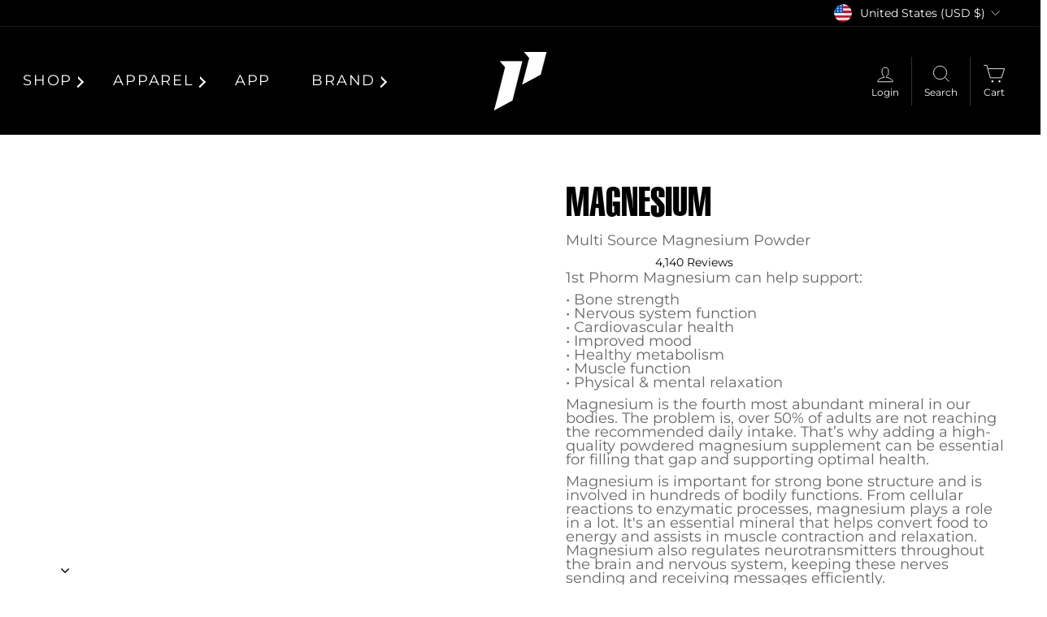

--- FILE ---
content_type: text/html; charset=utf-8
request_url: https://1stphorm.com/products/magnesium?variant=39374220165206&a_aid=f7076c74&utm_source=youtube.com&utm_medium=referral&utm_campaign=shopping&utm_content=Magnesium+Powder+%7C+1st+Phorm+Lemon+Tea
body_size: 101655
content:
<!doctype html>
<html class="no-js" lang="en" dir="ltr">
<head>

    
    
    
    
    
      
      
    
  

 


  <!--CCPA Banner Start-->
  
<script id="Cookiebot" src="https://consent.cookiebot.com/uc.js" data-cbid="b715004c-d8f5-4f22-a91e-31c2fc88096d" data-blockingmode="auto" type="text/javascript" data-georegions="{'region':'US-06, US-08','cbid':'508a94bf-ac80-4229-8943-63164ace6f65'},{'region':'US-53','cbid':'3ed04481-8cee-4a69-b7d9-56c6a8edb89d'}"></script>

  <!--CCPA Banner End-->



  <!--Start Intelligems Script-->
<script>
    window.Shopify = window.Shopify || {theme: {id: 123879555158, role: 'main' } };
    window._template = {
        directory: "",
        name: "product",
        suffix: "default-product-new"
    };
  </script>
  <script type="module" blocking="render" fetchpriority="high" src="https://cdn.intelligems.io/esm/6e2e625a4b92/bundle.js" async></script>
  <!--End Intelligems Script-->



<script type="text/javascript">
(function(a,b,c,d,e,f,g){e['ire_o']=c;e[c]=e[c]||function(){(e[c].a=e[c].a||[]).push(arguments)};f=d.createElement(b);g=d.getElementsByTagName(b)[0];f.async=1;f.src=a;g.parentNode.insertBefore(f,g);})('https://utt.impactcdn.com/A6329207-14d7-4416-9bdc-ba70e99e0e9d1.js','script','ire',document,window); 
</script>

  



  <meta charset="utf-8">
  <meta http-equiv="X-UA-Compatible" content="IE=edge,chrome=1">
  <meta name="viewport" content="width=device-width,initial-scale=1">
  <meta name="theme-color" content="#00a7d3">
  <link rel="canonical" href="https://1stphorm.com/products/magnesium">
  <link rel="preconnect" href="https://cdn.shopify.com">
  <link rel="preconnect" href="https://fonts.shopifycdn.com">
  <link rel="dns-prefetch" href="https://productreviews.shopifycdn.com">
  <link rel="dns-prefetch" href="https://ajax.googleapis.com">
  <link rel="dns-prefetch" href="https://maps.googleapis.com">
  <link rel="dns-prefetch" href="https://maps.gstatic.com">

  
  
  
<link rel="shortcut icon" href="//1stphorm.com/cdn/shop/files/1st_Phorm_Logo_1f647b08-280e-40be-9f8b-f370f755d573_32x32.png?v=1675721983" type="image/png" /><title>Powdered Magnesium
&ndash; 1st Phorm
</title>
<meta name="description" content="Studies show that over 50% of adults have a magnesium deficiency. 1st Phorm powdered magnesium helps restore the body to normal magnesium levels."><meta property="og:site_name" content="1st Phorm">
<meta property="og:url" content="https://1stphorm.com/products/magnesium">
<meta property="og:title" content="Magnesium">
<meta property="og:type" content="product">
<meta property="og:description" content="Studies show that over 50% of adults have a magnesium deficiency. 1st Phorm powdered magnesium helps restore the body to normal magnesium levels."><meta property="og:image" content="http://1stphorm.com/cdn/shop/files/magnesium-wild-berry.png?v=1762199318">
  <meta property="og:image:secure_url" content="https://1stphorm.com/cdn/shop/files/magnesium-wild-berry.png?v=1762199318">
  <meta property="og:image:width" content="1080">
  <meta property="og:image:height" content="1080"><meta name="twitter:site" content="@1stPhorm">
<meta name="twitter:card" content="summary_large_image">
<meta name="twitter:title" content="Magnesium">
<meta name="twitter:description" content="Studies show that over 50% of adults have a magnesium deficiency. 1st Phorm powdered magnesium helps restore the body to normal magnesium levels.">
<style data-shopify>
  @font-face {
  font-family: Montserrat;
  font-weight: 400;
  font-style: normal;
  font-display: swap;
  src: url("//1stphorm.com/cdn/fonts/montserrat/montserrat_n4.81949fa0ac9fd2021e16436151e8eaa539321637.woff2") format("woff2"),
       url("//1stphorm.com/cdn/fonts/montserrat/montserrat_n4.a6c632ca7b62da89c3594789ba828388aac693fe.woff") format("woff");
}


  @font-face {
  font-family: Montserrat;
  font-weight: 500;
  font-style: normal;
  font-display: swap;
  src: url("//1stphorm.com/cdn/fonts/montserrat/montserrat_n5.07ef3781d9c78c8b93c98419da7ad4fbeebb6635.woff2") format("woff2"),
       url("//1stphorm.com/cdn/fonts/montserrat/montserrat_n5.adf9b4bd8b0e4f55a0b203cdd84512667e0d5e4d.woff") format("woff");
}

  @font-face {
  font-family: Montserrat;
  font-weight: 600;
  font-style: normal;
  font-display: swap;
  src: url("//1stphorm.com/cdn/fonts/montserrat/montserrat_n6.1326b3e84230700ef15b3a29fb520639977513e0.woff2") format("woff2"),
       url("//1stphorm.com/cdn/fonts/montserrat/montserrat_n6.652f051080eb14192330daceed8cd53dfdc5ead9.woff") format("woff");
}

  @font-face {
  font-family: Montserrat;
  font-weight: 700;
  font-style: normal;
  font-display: swap;
  src: url("//1stphorm.com/cdn/fonts/montserrat/montserrat_n7.3c434e22befd5c18a6b4afadb1e3d77c128c7939.woff2") format("woff2"),
       url("//1stphorm.com/cdn/fonts/montserrat/montserrat_n7.5d9fa6e2cae713c8fb539a9876489d86207fe957.woff") format("woff");
}

  @font-face {
  font-family: Montserrat;
  font-weight: 800;
  font-style: normal;
  font-display: swap;
  src: url("//1stphorm.com/cdn/fonts/montserrat/montserrat_n8.853056e398b4dadf6838423edb7abaa02f651554.woff2") format("woff2"),
       url("//1stphorm.com/cdn/fonts/montserrat/montserrat_n8.9201aba6104751e1b3e48577a5a739fc14862200.woff") format("woff");
}

  @font-face {
  font-family: Montserrat;
  font-weight: 900;
  font-style: normal;
  font-display: swap;
  src: url("//1stphorm.com/cdn/fonts/montserrat/montserrat_n9.680ded1be351aa3bf3b3650ac5f6df485af8a07c.woff2") format("woff2"),
       url("//1stphorm.com/cdn/fonts/montserrat/montserrat_n9.0cc5aaeff26ef35c23b69a061997d78c9697a382.woff") format("woff");
}

  @font-face {
  font-family: Montserrat;
  font-weight: 400;
  font-style: italic;
  font-display: swap;
  src: url("//1stphorm.com/cdn/fonts/montserrat/montserrat_i4.5a4ea298b4789e064f62a29aafc18d41f09ae59b.woff2") format("woff2"),
       url("//1stphorm.com/cdn/fonts/montserrat/montserrat_i4.072b5869c5e0ed5b9d2021e4c2af132e16681ad2.woff") format("woff");
}

  @font-face {
  font-family: Montserrat;
  font-weight: 600;
  font-style: italic;
  font-display: swap;
  src: url("//1stphorm.com/cdn/fonts/montserrat/montserrat_i6.e90155dd2f004112a61c0322d66d1f59dadfa84b.woff2") format("woff2"),
       url("//1stphorm.com/cdn/fonts/montserrat/montserrat_i6.41470518d8e9d7f1bcdd29a447c2397e5393943f.woff") format("woff");
}

</style><link href="//1stphorm.com/cdn/shop/t/296/assets/theme.css?v=181827689212177356951769118782" rel="stylesheet" type="text/css" media="all" />
<style data-shopify>:root {
    --typeHeaderPrimary: "system_ui";
    --typeHeaderFallback: -apple-system, 'Segoe UI', Roboto, 'Helvetica Neue', 'Noto Sans', 'Liberation Sans', Arial, sans-serif, 'Apple Color Emoji', 'Segoe UI Emoji', 'Segoe UI Symbol', 'Noto Color Emoji';
    --typeHeaderSize: 36px;
    --typeHeaderWeight: 400;
    --typeHeaderLineHeight: 1;
    --typeHeaderSpacing: 0.0em;

    --typeBasePrimary:Montserrat;
    --typeBaseFallback:sans-serif;
    --typeBaseSize: 18px;
    --typeBaseWeight: 400;
    --typeBaseSpacing: 0.0em;
    --typeBaseLineHeight: 1.4;

    --typeCollectionTitle: 20px;

    --iconWeight: 2px;
    --iconLinecaps: miter;

    
      --buttonRadius: 0px;
    

    --colorGridOverlayOpacity: 0.1;
  }

  .placeholder-content {
    background-image: linear-gradient(100deg, #ffffff 40%, #f7f7f7 63%, #ffffff 79%);
  }</style><link href="//1stphorm.com/cdn/shop/t/296/assets/custom.css?v=134703332926652366871769119088" rel="stylesheet" type="text/css" media="all" />
  <link rel="stylesheet" href="//1stphorm.com/cdn/shop/t/296/assets/owl.carousel.min.css?v=60403443038593932741757333581">

  <script>
    document.documentElement.className = document.documentElement.className.replace('no-js', 'js');

    window.theme = window.theme || {};
    theme.routes = {
      home: "/",
      cart: "/cart.js",
      cartPage: "/cart",
      cartAdd: "/cart/add.js",
      cartChange: "/cart/change.js",
      search: "/search"
    };
    theme.strings = {
      soldOut: "Sold Out",
      unavailable: "Unavailable",
      inStockLabel: "In stock, ready to ship",
      stockLabel: "Low stock - [count] items left",
      willNotShipUntil: "Ready to ship [date]",
      willBeInStockAfter: "Back in stock [date]",
      waitingForStock: "Inventory on the way",
      savePrice: "Save [saved_amount]",
      cartEmpty: "Your cart is currently empty.",
      cartTermsConfirmation: "You must agree with the terms and conditions of sales to check out",
      searchCollections: "Collections",
      searchPages: "Pages",
      searchArticles: "Articles"
    };
    theme.settings = {
      dynamicVariantsEnable: true,
      cartType: "drawer",
      isCustomerTemplate: false,
      moneyFormat: "${{amount}}",
      saveType: "dollar",
      productImageSize: "square",
      productImageCover: false,
      predictiveSearch: true,
      predictiveSearchType: "product",
      quickView: false,
      themeName: 'Impulse',
      themeVersion: "5.5.1"
    };
  </script> 
 
  <script>window.performance && window.performance.mark && window.performance.mark('shopify.content_for_header.start');</script><meta name="google-site-verification" content="A0fHjIfs-yG0CNliAH_VqgX4HRiyDC2_6vF9N32qmAk">
<meta id="shopify-digital-wallet" name="shopify-digital-wallet" content="/7277543493/digital_wallets/dialog">
<meta name="shopify-checkout-api-token" content="6fd6cfd5fc1620e669ee292baf3d8f2a">
<meta id="in-context-paypal-metadata" data-shop-id="7277543493" data-venmo-supported="false" data-environment="production" data-locale="en_US" data-paypal-v4="true" data-currency="USD">
<link rel="alternate" type="application/json+oembed" href="https://1stphorm.com/products/magnesium.oembed">
<script async="async" src="/checkouts/internal/preloads.js?locale=en-US"></script>
<link rel="preconnect" href="https://shop.app" crossorigin="anonymous">
<script async="async" src="https://shop.app/checkouts/internal/preloads.js?locale=en-US&shop_id=7277543493" crossorigin="anonymous"></script>
<script id="apple-pay-shop-capabilities" type="application/json">{"shopId":7277543493,"countryCode":"US","currencyCode":"USD","merchantCapabilities":["supports3DS"],"merchantId":"gid:\/\/shopify\/Shop\/7277543493","merchantName":"1st Phorm","requiredBillingContactFields":["postalAddress","email","phone"],"requiredShippingContactFields":["postalAddress","email","phone"],"shippingType":"shipping","supportedNetworks":["visa","masterCard","amex","discover","elo","jcb"],"total":{"type":"pending","label":"1st Phorm","amount":"1.00"},"shopifyPaymentsEnabled":true,"supportsSubscriptions":true}</script>
<script id="shopify-features" type="application/json">{"accessToken":"6fd6cfd5fc1620e669ee292baf3d8f2a","betas":["rich-media-storefront-analytics"],"domain":"1stphorm.com","predictiveSearch":true,"shopId":7277543493,"locale":"en"}</script>
<script>var Shopify = Shopify || {};
Shopify.shop = "1p-ecomm.myshopify.com";
Shopify.locale = "en";
Shopify.currency = {"active":"USD","rate":"1.0"};
Shopify.country = "US";
Shopify.theme = {"name":"1ptheme\/main","id":123879555158,"schema_name":"1st Phorm","schema_version":"1.0","theme_store_id":null,"role":"main"};
Shopify.theme.handle = "null";
Shopify.theme.style = {"id":null,"handle":null};
Shopify.cdnHost = "1stphorm.com/cdn";
Shopify.routes = Shopify.routes || {};
Shopify.routes.root = "/";</script>
<script type="module">!function(o){(o.Shopify=o.Shopify||{}).modules=!0}(window);</script>
<script>!function(o){function n(){var o=[];function n(){o.push(Array.prototype.slice.apply(arguments))}return n.q=o,n}var t=o.Shopify=o.Shopify||{};t.loadFeatures=n(),t.autoloadFeatures=n()}(window);</script>
<script>
  window.ShopifyPay = window.ShopifyPay || {};
  window.ShopifyPay.apiHost = "shop.app\/pay";
  window.ShopifyPay.redirectState = null;
</script>
<script id="shop-js-analytics" type="application/json">{"pageType":"product"}</script>
<script defer="defer" async type="module" src="//1stphorm.com/cdn/shopifycloud/shop-js/modules/v2/client.init-shop-cart-sync_WVOgQShq.en.esm.js"></script>
<script defer="defer" async type="module" src="//1stphorm.com/cdn/shopifycloud/shop-js/modules/v2/chunk.common_C_13GLB1.esm.js"></script>
<script defer="defer" async type="module" src="//1stphorm.com/cdn/shopifycloud/shop-js/modules/v2/chunk.modal_CLfMGd0m.esm.js"></script>
<script type="module">
  await import("//1stphorm.com/cdn/shopifycloud/shop-js/modules/v2/client.init-shop-cart-sync_WVOgQShq.en.esm.js");
await import("//1stphorm.com/cdn/shopifycloud/shop-js/modules/v2/chunk.common_C_13GLB1.esm.js");
await import("//1stphorm.com/cdn/shopifycloud/shop-js/modules/v2/chunk.modal_CLfMGd0m.esm.js");

  window.Shopify.SignInWithShop?.initShopCartSync?.({"fedCMEnabled":true,"windoidEnabled":true});

</script>
<script>
  window.Shopify = window.Shopify || {};
  if (!window.Shopify.featureAssets) window.Shopify.featureAssets = {};
  window.Shopify.featureAssets['shop-js'] = {"shop-cart-sync":["modules/v2/client.shop-cart-sync_DuR37GeY.en.esm.js","modules/v2/chunk.common_C_13GLB1.esm.js","modules/v2/chunk.modal_CLfMGd0m.esm.js"],"init-fed-cm":["modules/v2/client.init-fed-cm_BucUoe6W.en.esm.js","modules/v2/chunk.common_C_13GLB1.esm.js","modules/v2/chunk.modal_CLfMGd0m.esm.js"],"shop-toast-manager":["modules/v2/client.shop-toast-manager_B0JfrpKj.en.esm.js","modules/v2/chunk.common_C_13GLB1.esm.js","modules/v2/chunk.modal_CLfMGd0m.esm.js"],"init-shop-cart-sync":["modules/v2/client.init-shop-cart-sync_WVOgQShq.en.esm.js","modules/v2/chunk.common_C_13GLB1.esm.js","modules/v2/chunk.modal_CLfMGd0m.esm.js"],"shop-button":["modules/v2/client.shop-button_B_U3bv27.en.esm.js","modules/v2/chunk.common_C_13GLB1.esm.js","modules/v2/chunk.modal_CLfMGd0m.esm.js"],"init-windoid":["modules/v2/client.init-windoid_DuP9q_di.en.esm.js","modules/v2/chunk.common_C_13GLB1.esm.js","modules/v2/chunk.modal_CLfMGd0m.esm.js"],"shop-cash-offers":["modules/v2/client.shop-cash-offers_BmULhtno.en.esm.js","modules/v2/chunk.common_C_13GLB1.esm.js","modules/v2/chunk.modal_CLfMGd0m.esm.js"],"pay-button":["modules/v2/client.pay-button_CrPSEbOK.en.esm.js","modules/v2/chunk.common_C_13GLB1.esm.js","modules/v2/chunk.modal_CLfMGd0m.esm.js"],"init-customer-accounts":["modules/v2/client.init-customer-accounts_jNk9cPYQ.en.esm.js","modules/v2/client.shop-login-button_DJ5ldayH.en.esm.js","modules/v2/chunk.common_C_13GLB1.esm.js","modules/v2/chunk.modal_CLfMGd0m.esm.js"],"avatar":["modules/v2/client.avatar_BTnouDA3.en.esm.js"],"checkout-modal":["modules/v2/client.checkout-modal_pBPyh9w8.en.esm.js","modules/v2/chunk.common_C_13GLB1.esm.js","modules/v2/chunk.modal_CLfMGd0m.esm.js"],"init-shop-for-new-customer-accounts":["modules/v2/client.init-shop-for-new-customer-accounts_BUoCy7a5.en.esm.js","modules/v2/client.shop-login-button_DJ5ldayH.en.esm.js","modules/v2/chunk.common_C_13GLB1.esm.js","modules/v2/chunk.modal_CLfMGd0m.esm.js"],"init-customer-accounts-sign-up":["modules/v2/client.init-customer-accounts-sign-up_CnczCz9H.en.esm.js","modules/v2/client.shop-login-button_DJ5ldayH.en.esm.js","modules/v2/chunk.common_C_13GLB1.esm.js","modules/v2/chunk.modal_CLfMGd0m.esm.js"],"init-shop-email-lookup-coordinator":["modules/v2/client.init-shop-email-lookup-coordinator_CzjY5t9o.en.esm.js","modules/v2/chunk.common_C_13GLB1.esm.js","modules/v2/chunk.modal_CLfMGd0m.esm.js"],"shop-follow-button":["modules/v2/client.shop-follow-button_CsYC63q7.en.esm.js","modules/v2/chunk.common_C_13GLB1.esm.js","modules/v2/chunk.modal_CLfMGd0m.esm.js"],"shop-login-button":["modules/v2/client.shop-login-button_DJ5ldayH.en.esm.js","modules/v2/chunk.common_C_13GLB1.esm.js","modules/v2/chunk.modal_CLfMGd0m.esm.js"],"shop-login":["modules/v2/client.shop-login_B9ccPdmx.en.esm.js","modules/v2/chunk.common_C_13GLB1.esm.js","modules/v2/chunk.modal_CLfMGd0m.esm.js"],"lead-capture":["modules/v2/client.lead-capture_D0K_KgYb.en.esm.js","modules/v2/chunk.common_C_13GLB1.esm.js","modules/v2/chunk.modal_CLfMGd0m.esm.js"],"payment-terms":["modules/v2/client.payment-terms_BWmiNN46.en.esm.js","modules/v2/chunk.common_C_13GLB1.esm.js","modules/v2/chunk.modal_CLfMGd0m.esm.js"]};
</script>
<script>(function() {
  var isLoaded = false;
  function asyncLoad() {
    if (isLoaded) return;
    isLoaded = true;
    var urls = ["https:\/\/s3.amazonaws.com\/jstags\/1071-b8b5f555e3fc.js?shop=1p-ecomm.myshopify.com","https:\/\/1stphorm.postaffiliatepro.com\/plugins\/Shopify\/shopify.php?ac=getCode\u0026shop=1p-ecomm.myshopify.com","https:\/\/cdn-scripts.signifyd.com\/shopify\/script-tag.js?shop=1p-ecomm.myshopify.com","https:\/\/1stphorm.postaffiliatepro.com\/custom_plugins\/u181399\/ShopifyConversationScriptsCustom\/getScript.php?ac=getInitCode\u0026shop=1p-ecomm.myshopify.com","https:\/\/static.rechargecdn.com\/assets\/js\/widget.min.js?shop=1p-ecomm.myshopify.com","https:\/\/static.getangler.ai\/dist\/shp_script_tag\/_latest.min.js?shop=1p-ecomm.myshopify.com","\/\/cdn.shopify.com\/proxy\/e582970d9731290bdba33c4139f5de1a8da39ce7494ed47093c2acd0165efe8e\/s3-us-west-2.amazonaws.com\/jsstore\/a\/NXGH7J3\/reids.js?shop=1p-ecomm.myshopify.com\u0026sp-cache-control=cHVibGljLCBtYXgtYWdlPTkwMA","\/\/cdn.shopify.com\/proxy\/c6e085aeb5dacdf165d8f3612e44d4dc8690eaab0cf39965f5f4b3e584357bb6\/app.retention.com\/shopify\/shopify_app_add_to_cart_script.js?shop=1p-ecomm.myshopify.com\u0026sp-cache-control=cHVibGljLCBtYXgtYWdlPTkwMA","https:\/\/config.gorgias.chat\/bundle-loader\/01HF4YBQ19SEJJ27TYYG5QR8FR?source=shopify1click\u0026shop=1p-ecomm.myshopify.com","\/\/backinstock.useamp.com\/widget\/17933_1767154524.js?category=bis\u0026v=6\u0026shop=1p-ecomm.myshopify.com","https:\/\/s3.eu-west-1.amazonaws.com\/production-klarna-il-shopify-osm\/d3bc5d6366701989e2db5a93793900883f2d31a6\/1p-ecomm.myshopify.com-1769106725610.js?shop=1p-ecomm.myshopify.com","https:\/\/public.9gtb.com\/loader.js?g_cvt_id=20ad1914-b2e0-4308-9eb9-7be8cb2d767f\u0026shop=1p-ecomm.myshopify.com"];
    for (var i = 0; i < urls.length; i++) {
      var s = document.createElement('script');
      s.type = 'text/javascript';
      s.async = true;
      s.src = urls[i];
      var x = document.getElementsByTagName('script')[0];
      x.parentNode.insertBefore(s, x);
    }
  };
  if(window.attachEvent) {
    window.attachEvent('onload', asyncLoad);
  } else {
    window.addEventListener('load', asyncLoad, false);
  }
})();</script>
<script id="__st">var __st={"a":7277543493,"offset":-21600,"reqid":"9047ba04-f457-4df5-9280-189468e14ac8-1769615835","pageurl":"1stphorm.com\/products\/magnesium?variant=39374220165206\u0026a_aid=f7076c74\u0026utm_source=youtube.com\u0026utm_medium=referral\u0026utm_campaign=shopping\u0026utm_content=Magnesium+Powder+%7C+1st+Phorm+Lemon+Tea","u":"93c6c1e1430c","p":"product","rtyp":"product","rid":6577024041046};</script>
<script>window.ShopifyPaypalV4VisibilityTracking = true;</script>
<script id="captcha-bootstrap">!function(){'use strict';const t='contact',e='account',n='new_comment',o=[[t,t],['blogs',n],['comments',n],[t,'customer']],c=[[e,'customer_login'],[e,'guest_login'],[e,'recover_customer_password'],[e,'create_customer']],r=t=>t.map((([t,e])=>`form[action*='/${t}']:not([data-nocaptcha='true']) input[name='form_type'][value='${e}']`)).join(','),a=t=>()=>t?[...document.querySelectorAll(t)].map((t=>t.form)):[];function s(){const t=[...o],e=r(t);return a(e)}const i='password',u='form_key',d=['recaptcha-v3-token','g-recaptcha-response','h-captcha-response',i],f=()=>{try{return window.sessionStorage}catch{return}},m='__shopify_v',_=t=>t.elements[u];function p(t,e,n=!1){try{const o=window.sessionStorage,c=JSON.parse(o.getItem(e)),{data:r}=function(t){const{data:e,action:n}=t;return t[m]||n?{data:e,action:n}:{data:t,action:n}}(c);for(const[e,n]of Object.entries(r))t.elements[e]&&(t.elements[e].value=n);n&&o.removeItem(e)}catch(o){console.error('form repopulation failed',{error:o})}}const l='form_type',E='cptcha';function T(t){t.dataset[E]=!0}const w=window,h=w.document,L='Shopify',v='ce_forms',y='captcha';let A=!1;((t,e)=>{const n=(g='f06e6c50-85a8-45c8-87d0-21a2b65856fe',I='https://cdn.shopify.com/shopifycloud/storefront-forms-hcaptcha/ce_storefront_forms_captcha_hcaptcha.v1.5.2.iife.js',D={infoText:'Protected by hCaptcha',privacyText:'Privacy',termsText:'Terms'},(t,e,n)=>{const o=w[L][v],c=o.bindForm;if(c)return c(t,g,e,D).then(n);var r;o.q.push([[t,g,e,D],n]),r=I,A||(h.body.append(Object.assign(h.createElement('script'),{id:'captcha-provider',async:!0,src:r})),A=!0)});var g,I,D;w[L]=w[L]||{},w[L][v]=w[L][v]||{},w[L][v].q=[],w[L][y]=w[L][y]||{},w[L][y].protect=function(t,e){n(t,void 0,e),T(t)},Object.freeze(w[L][y]),function(t,e,n,w,h,L){const[v,y,A,g]=function(t,e,n){const i=e?o:[],u=t?c:[],d=[...i,...u],f=r(d),m=r(i),_=r(d.filter((([t,e])=>n.includes(e))));return[a(f),a(m),a(_),s()]}(w,h,L),I=t=>{const e=t.target;return e instanceof HTMLFormElement?e:e&&e.form},D=t=>v().includes(t);t.addEventListener('submit',(t=>{const e=I(t);if(!e)return;const n=D(e)&&!e.dataset.hcaptchaBound&&!e.dataset.recaptchaBound,o=_(e),c=g().includes(e)&&(!o||!o.value);(n||c)&&t.preventDefault(),c&&!n&&(function(t){try{if(!f())return;!function(t){const e=f();if(!e)return;const n=_(t);if(!n)return;const o=n.value;o&&e.removeItem(o)}(t);const e=Array.from(Array(32),(()=>Math.random().toString(36)[2])).join('');!function(t,e){_(t)||t.append(Object.assign(document.createElement('input'),{type:'hidden',name:u})),t.elements[u].value=e}(t,e),function(t,e){const n=f();if(!n)return;const o=[...t.querySelectorAll(`input[type='${i}']`)].map((({name:t})=>t)),c=[...d,...o],r={};for(const[a,s]of new FormData(t).entries())c.includes(a)||(r[a]=s);n.setItem(e,JSON.stringify({[m]:1,action:t.action,data:r}))}(t,e)}catch(e){console.error('failed to persist form',e)}}(e),e.submit())}));const S=(t,e)=>{t&&!t.dataset[E]&&(n(t,e.some((e=>e===t))),T(t))};for(const o of['focusin','change'])t.addEventListener(o,(t=>{const e=I(t);D(e)&&S(e,y())}));const B=e.get('form_key'),M=e.get(l),P=B&&M;t.addEventListener('DOMContentLoaded',(()=>{const t=y();if(P)for(const e of t)e.elements[l].value===M&&p(e,B);[...new Set([...A(),...v().filter((t=>'true'===t.dataset.shopifyCaptcha))])].forEach((e=>S(e,t)))}))}(h,new URLSearchParams(w.location.search),n,t,e,['guest_login'])})(!0,!0)}();</script>
<script integrity="sha256-4kQ18oKyAcykRKYeNunJcIwy7WH5gtpwJnB7kiuLZ1E=" data-source-attribution="shopify.loadfeatures" defer="defer" src="//1stphorm.com/cdn/shopifycloud/storefront/assets/storefront/load_feature-a0a9edcb.js" crossorigin="anonymous"></script>
<script crossorigin="anonymous" defer="defer" src="//1stphorm.com/cdn/shopifycloud/storefront/assets/shopify_pay/storefront-65b4c6d7.js?v=20250812"></script>
<script data-source-attribution="shopify.dynamic_checkout.dynamic.init">var Shopify=Shopify||{};Shopify.PaymentButton=Shopify.PaymentButton||{isStorefrontPortableWallets:!0,init:function(){window.Shopify.PaymentButton.init=function(){};var t=document.createElement("script");t.src="https://1stphorm.com/cdn/shopifycloud/portable-wallets/latest/portable-wallets.en.js",t.type="module",document.head.appendChild(t)}};
</script>
<script data-source-attribution="shopify.dynamic_checkout.buyer_consent">
  function portableWalletsHideBuyerConsent(e){var t=document.getElementById("shopify-buyer-consent"),n=document.getElementById("shopify-subscription-policy-button");t&&n&&(t.classList.add("hidden"),t.setAttribute("aria-hidden","true"),n.removeEventListener("click",e))}function portableWalletsShowBuyerConsent(e){var t=document.getElementById("shopify-buyer-consent"),n=document.getElementById("shopify-subscription-policy-button");t&&n&&(t.classList.remove("hidden"),t.removeAttribute("aria-hidden"),n.addEventListener("click",e))}window.Shopify?.PaymentButton&&(window.Shopify.PaymentButton.hideBuyerConsent=portableWalletsHideBuyerConsent,window.Shopify.PaymentButton.showBuyerConsent=portableWalletsShowBuyerConsent);
</script>
<script data-source-attribution="shopify.dynamic_checkout.cart.bootstrap">document.addEventListener("DOMContentLoaded",(function(){function t(){return document.querySelector("shopify-accelerated-checkout-cart, shopify-accelerated-checkout")}if(t())Shopify.PaymentButton.init();else{new MutationObserver((function(e,n){t()&&(Shopify.PaymentButton.init(),n.disconnect())})).observe(document.body,{childList:!0,subtree:!0})}}));
</script>
<link id="shopify-accelerated-checkout-styles" rel="stylesheet" media="screen" href="https://1stphorm.com/cdn/shopifycloud/portable-wallets/latest/accelerated-checkout-backwards-compat.css" crossorigin="anonymous">
<style id="shopify-accelerated-checkout-cart">
        #shopify-buyer-consent {
  margin-top: 1em;
  display: inline-block;
  width: 100%;
}

#shopify-buyer-consent.hidden {
  display: none;
}

#shopify-subscription-policy-button {
  background: none;
  border: none;
  padding: 0;
  text-decoration: underline;
  font-size: inherit;
  cursor: pointer;
}

#shopify-subscription-policy-button::before {
  box-shadow: none;
}

      </style>

<script>window.performance && window.performance.mark && window.performance.mark('shopify.content_for_header.end');</script>

  <script src="//1stphorm.com/cdn/shop/t/296/assets/vendor-scripts-v11.js" defer="defer"></script><link rel="stylesheet" href="//1stphorm.com/cdn/shop/t/296/assets/country-flags.css"><script src="//1stphorm.com/cdn/shop/t/296/assets/theme.js?v=178360419907885020911766014503" defer="defer"></script>
  <script src="//1stphorm.com/cdn/shop/t/296/assets/custom.js?v=107979659798654992941767140118" defer="defer"></script><script src="https://cdnjs.cloudflare.com/ajax/libs/jquery/3.6.0/jquery.min.js" integrity="sha512-894YE6QWD5I59HgZOGReFYm4dnWc1Qt5NtvYSaNcOP+u1T9qYdvdihz0PPSiiqn/+/3e7Jo4EaG7TubfWGUrMQ==" crossorigin="anonymous" referrerpolicy="no-referrer"></script>
  <script src="//1stphorm.com/cdn/shop/t/296/assets/owl.carousel.min.js?v=180246001015871737021757333582"></script>
  <script src="//1stphorm.com/cdn/shop/t/296/assets/hammer.js?v=50904250349499066121702052349" ></script>
  <script src="https://static.rechargecdn.com/assets/storefront/recharge-client-1.8.0.min.js"></script>
  <script>
    console.log('init')
    const key = 'strfnt_51a653e6c5017f992908f3a6f96a0e9e6c3c0ee8823276a112bc15de9d3448d7';
    recharge.init({
      // optional when in a shopify environment
      storeIdentifier: '1p-ecomm.myshopify.com',
      // required for API access
      storefrontAccessToken: key,
      // retry middleware function if/when Recharge session expires
      loginRetryFn: () => {
        return recharge.auth.loginShopifyAppProxy().then(session => {
          console.log('session', session);
          return session;
        });
      },
    });
  </script>

   <!-- Sweep head -->
<script async type="text/javascript" src="https://app.viralsweep.com/assets/js/store.js?id=187948_227886"></script>
   <!-- /Sweep head -->

   <!-- Start of Search and Discovery -->
  
  <script src="//1stphorm.com/cdn/shop/t/296/assets/predictive-search.js?v=47253326689504174531718895871" defer="defer"></script>

   <!-- End of Search and Discovery -->
  <!-- No Index WPM URLs -->

  <!-- /No Index WPM URLs -->



<script>
  window.Shopify = window.Shopify || {theme: {id: 123879555158, role: 'main' } };
  window._template = {
      directory: "",
      name: "product",
      suffix: "default-product-new"
  };
</script>



<meta name="google-site-verification" content="ONUAbdx8vPKM7wC2TKgYv_rGv2t39iIu2WRTOcIYd64" />



<!-- BEGIN app block: shopify://apps/black-crow-ai-that-delivers/blocks/blackcrow_ai_script/3e73f597-cb71-47a1-8a06-0c931482ecd2 -->

<script type="text/javascript" async src="https://shopify-init.blackcrow.ai/js/core/1p-ecomm.js?shop=1p-ecomm.myshopify.com&tagSrc=ShopifyThemeAppExtension"></script>


<!-- END app block --><!-- BEGIN app block: shopify://apps/gorgias-live-chat-helpdesk/blocks/gorgias/a66db725-7b96-4e3f-916e-6c8e6f87aaaa -->
<script defer data-gorgias-loader-chat src="https://config.gorgias.chat/bundle-loader/shopify/1p-ecomm.myshopify.com"></script>


<script defer data-gorgias-loader-convert  src="https://content.9gtb.com/loader.js"></script>


<script defer data-gorgias-loader-mailto-replace  src="https://config.gorgias.help/api/contact-forms/replace-mailto-script.js?shopName=1p-ecomm"></script>


<!-- END app block --><!-- BEGIN app block: shopify://apps/tolstoy-shoppable-video-quiz/blocks/widget-block/06fa8282-42ff-403e-b67c-1936776aed11 -->




                























<script
  type="module"
  async
  src="https://widget.gotolstoy.com/we/widget.js"
  data-shop=1p-ecomm.myshopify.com
  data-app-key=17efaac9-5204-4311-907b-20ffd75070fb
  data-should-use-cache=true
  data-cache-version=19bc36dbfc5
  data-product-gallery-projects="[]"
  data-collection-gallery-projects="[]"
  data-product-id=6577024041046
  data-template-name="product.default-product-new"
  data-ot-ignore
>
</script>
<script
  type="text/javascript"
  nomodule
  async
  src="https://widget.gotolstoy.com/widget/widget.js"
  data-shop=1p-ecomm.myshopify.com
  data-app-key=17efaac9-5204-4311-907b-20ffd75070fb
  data-should-use-cache=true
  data-cache-version=19bc36dbfc5
  data-product-gallery-projects="[]"
  data-collection-gallery-projects="[]"
  data-product-id=6577024041046
  data-collection-id=""
  data-template-name="product.default-product-new"
  data-ot-ignore
></script>
<script
  type="module"
  async
  src="https://play.gotolstoy.com/widget-v2/widget.js"
  id="tolstoy-widget-script"
  data-shop=1p-ecomm.myshopify.com
  data-app-key=17efaac9-5204-4311-907b-20ffd75070fb
  data-should-use-cache=true
  data-cache-version=19bc36dbfc5
  data-product-gallery-projects="[]"
  data-collection-gallery-projects="[]"
  data-product-id=6577024041046
  data-collection-id=""
  data-shop-assistant-enabled="false"
  data-search-bar-widget-enabled="false"
  data-template-name="product.default-product-new"
  data-customer-id=""
  data-ot-ignore
></script>
<script>
  window.tolstoyCurrencySymbol = '$';
  window.tolstoyMoneyFormat = '${{amount}}';
</script>
<script>
  window.tolstoyDebug = {
    enable: () => {
      fetch('/cart/update.js', {
        method: 'POST',
        headers: { 'Content-Type': 'application/json' },
        body: JSON.stringify({ attributes: { TolstoyDebugEnabled: 'true' } })
      })
      .then(response => response.json())
      .then(() => window.location.reload());
    },
    disable: () => {
      fetch('/cart/update.js', {
        method: 'POST',
        headers: { 'Content-Type': 'application/json' },
        body: JSON.stringify({ attributes: { TolstoyDebugEnabled: null } })
      })
      .then(response => response.json())
      .then(() => window.location.reload())
    },
    status: async () => {
      const response = await fetch('/cart.js');
      const json = await response.json();
      console.log(json.attributes);
    }
  }
</script>

<!-- END app block --><!-- BEGIN app block: shopify://apps/xo-insert-code/blocks/insert-code-header/72017b12-3679-442e-b23c-5c62460717f5 --><!-- XO-InsertCode Header -->


<script type="text/javascript">
    window._mfq = window._mfq || [];
    (function() {
        var mf = document.createElement("script");
        mf.type = "text/javascript"; mf.async = true;
        mf.src = "//cdn.mouseflow.com/projects/4b1a82fd-4fc6-4b58-9078-5a5812223e73.js";
        document.getElementsByTagName("head")[0].appendChild(mf);
    })();

</script>







<!-- Start Vibe -->
<script>
  !function(v,i,b,e,c,o){if(!v[c]){var s=v[c]=function(){s.process?s.process.apply(s,arguments):s.queue.push(arguments)};s.queue=[],s.b=1*new Date;var t=i.createElement(b);t.async=!0,t.src=e;var n=i.getElementsByTagName(b)[0];n.parentNode.insertBefore(t,n)}}(window,document,"script","https://s.vibe.co/vbpx.js","vbpx");
  vbpx('init','8wKQeQ');
  vbpx('event', 'page_view');
</script>
<!-- End Vibe -->

<!-- Start PostPilot Sitematch -->
<script type='text/javascript'>
  var script = document.createElement('script');
  script.src = 'https://xp2023-pix.s3.amazonaws.com/px_wbpdh.js';
  document.getElementsByTagName('head')[0].appendChild(script);
</script>
<!-- End PostPilot Sitematch -->

<!--START Digioh Low Impact Javascript-->
<script async type='text/javascript' src='https://quizzes.1stphorm.com/w37htfhcq2/vendor/fcb995d8-be5b-4d19-89b0-e9d93d5eee30/lightbox_speed.js'></script>
<!--END Digioh Low Impact Javascript-->

<meta name="google-site-verification" content="X_D2w9ueCuvQvSQBA5-Bf7EMOs9xPQWq2WYYR6gUiU0" />
  



<!-- End: XO-InsertCode Header -->


<!-- END app block --><!-- BEGIN app block: shopify://apps/seo-manager-venntov/blocks/seomanager/c54c366f-d4bb-4d52-8d2f-dd61ce8e7e12 --><!-- BEGIN app snippet: SEOManager4 -->
<meta name='seomanager' content='4.0.5' /> 


<script>
	function sm_htmldecode(str) {
		var txt = document.createElement('textarea');
		txt.innerHTML = str;
		return txt.value;
	}

	var venntov_title = sm_htmldecode("Powdered Magnesium | 1st Phorm");
	var venntov_description = sm_htmldecode("Studies show that over 50% of adults have a magnesium deficiency. 1st Phorm powdered magnesium helps restore the body to normal magnesium levels.");
	
	if (venntov_title != '') {
		document.title = venntov_title;	
	}
	else {
		document.title = "Powdered Magnesium";	
	}

	if (document.querySelector('meta[name="description"]') == null) {
		var venntov_desc = document.createElement('meta');
		venntov_desc.name = "description";
		venntov_desc.content = venntov_description;
		var venntov_head = document.head;
		venntov_head.appendChild(venntov_desc);
	} else {
		document.querySelector('meta[name="description"]').setAttribute("content", venntov_description);
	}
</script>

<script>
	var venntov_robotVals = "index, follow, max-image-preview:large, max-snippet:-1, max-video-preview:-1";
	if (venntov_robotVals !== "") {
		document.querySelectorAll("[name='robots']").forEach(e => e.remove());
		var venntov_robotMeta = document.createElement('meta');
		venntov_robotMeta.name = "robots";
		venntov_robotMeta.content = venntov_robotVals;
		var venntov_head = document.head;
		venntov_head.appendChild(venntov_robotMeta);
	}
</script>

<script>
	var venntov_googleVals = "";
	if (venntov_googleVals !== "") {
		document.querySelectorAll("[name='google']").forEach(e => e.remove());
		var venntov_googleMeta = document.createElement('meta');
		venntov_googleMeta.name = "google";
		venntov_googleMeta.content = venntov_googleVals;
		var venntov_head = document.head;
		venntov_head.appendChild(venntov_googleMeta);
	}
	</script><meta name="google-site-verification" content="A0fHjIfs-yG0CNliAH_VqgX4HRiyDC2_6vF9N32qmAk" />
	<!-- JSON-LD support -->
			<script type="application/ld+json">
			{
				"@context": "https://schema.org",
				"@id": "https://1stphorm.com/products/magnesium",
				"@type": "Product","sku": "1581","mpn": "1581","brand": {
					"@type": "Brand",
					"name": "Health \u0026 Wellness"
				},
				"description": "\n1st Phorm Magnesium can help support:\n• Bone strength• Nervous system function• Cardiovascular health• Improved mood• Healthy metabolism• Muscle function• Physical \u0026amp; mental relaxation\nMagnesium is the fourth most abundant mineral in our bodies. The problem is, over 50% of adults are not reaching the recommended daily intake. That’s why adding a high-quality powdered magnesium supplement can be essential for filling that gap and supporting optimal health.\nMagnesium is important for strong bone structure and is involved in hundreds of bodily functions. From cellular reactions to enzymatic processes, magnesium plays a role in a lot. It's an essential mineral that helps convert food to energy and assists in muscle contraction and relaxation. Magnesium also regulates neurotransmitters throughout the brain and nervous system, keeping these nerves sending and receiving messages efficiently.\n1st Phorm Magnesium is a convenient, powdered magnesium formula designed for effective absorption. As a multi-source magnesium supplement, it offers several diverse forms of the essential mineral. It can help support everything from bone health to cardiovascular health, nutrient metabolism, mood, and healthy nerve and muscle contractions.\nAlthough it can be taken any time of day, you may choose to take 1st Phorm Magnesium in the evening or at nighttime as it can help support physical and mental relaxation.\nWhether you're using powdered magnesium for recovery, relaxation, or overall health ... 1st Phorm Magnesium can support your lifestyle perfectly.*\n*These statements have not been evaluated by The Food and Drug Administration. This product is not intended to diagnose, treat, cure, or prevent any disease.",
				"url": "https://1stphorm.com/products/magnesium",
				"name": "Magnesium","image": "https://1stphorm.com/cdn/shop/files/magnesium-wild-berry.png?v=1762199318&width=1024","offers": [{
							"@type": "Offer",
							"availability": "https://schema.org/InStock",
							"itemCondition": "https://schema.org/NewCondition",
							"priceCurrency": "USD",
							"price": "40.99",
							"priceValidUntil": "2027-01-28",
							"url": "https://1stphorm.com/products/magnesium?variant=39906564309078",
							"checkoutPageURLTemplate": "https://1stphorm.com/cart/add?id=39906564309078&quantity=1",
								"image": "https://1stphorm.com/cdn/shop/files/magnesium-chocolate-sea-salt-03_25.png?v=1743111686&width=1024",
							"mpn": "1581",
								"sku": "1581",
								"gtin12": "850036648727",
							"seller": {
								"@type": "Organization",
								"name": "1st Phorm"
							}
						},{
							"@type": "Offer",
							"availability": "https://schema.org/InStock",
							"itemCondition": "https://schema.org/NewCondition",
							"priceCurrency": "USD",
							"price": "40.99",
							"priceValidUntil": "2027-01-28",
							"url": "https://1stphorm.com/products/magnesium?variant=39374220197974",
							"checkoutPageURLTemplate": "https://1stphorm.com/cart/add?id=39374220197974&quantity=1",
								"image": "https://1stphorm.com/cdn/shop/files/magnesium-peach-ring_421872c9-2c94-438a-a5c2-1e874fa9e5c5.png?v=1743111686&width=1024",
							"mpn": "1576",
								"sku": "1576",
								"gtin12": "850026196436",
							"seller": {
								"@type": "Organization",
								"name": "1st Phorm"
							}
						},{
							"@type": "Offer",
							"availability": "https://schema.org/InStock",
							"itemCondition": "https://schema.org/NewCondition",
							"priceCurrency": "USD",
							"price": "40.99",
							"priceValidUntil": "2027-01-28",
							"url": "https://1stphorm.com/products/magnesium?variant=39636701708374",
							"checkoutPageURLTemplate": "https://1stphorm.com/cart/add?id=39636701708374&quantity=1",
								"image": "https://1stphorm.com/cdn/shop/files/magnesium-strawberry-kiwi_61c8919b-617a-46ca-a4b5-b5ec56d10a70.png?v=1743111686&width=1024",
							"mpn": "1579",
								"sku": "1579",
								"gtin12": "850028447598",
							"seller": {
								"@type": "Organization",
								"name": "1st Phorm"
							}
						},{
							"@type": "Offer",
							"availability": "https://schema.org/InStock",
							"itemCondition": "https://schema.org/NewCondition",
							"priceCurrency": "USD",
							"price": "40.99",
							"priceValidUntil": "2027-01-28",
							"url": "https://1stphorm.com/products/magnesium?variant=40559397961814",
							"checkoutPageURLTemplate": "https://1stphorm.com/cart/add?id=40559397961814&quantity=1",
								"image": "https://1stphorm.com/cdn/shop/files/magnesium-unflavored.png?v=1743111686&width=1024",
							"mpn": "1585",
								"sku": "1585",
								"gtin12": "850040516678",
							"seller": {
								"@type": "Organization",
								"name": "1st Phorm"
							}
						},{
							"@type": "Offer",
							"availability": "https://schema.org/InStock",
							"itemCondition": "https://schema.org/NewCondition",
							"priceCurrency": "USD",
							"price": "40.99",
							"priceValidUntil": "2027-01-28",
							"url": "https://1stphorm.com/products/magnesium?variant=40157715923030",
							"checkoutPageURLTemplate": "https://1stphorm.com/cart/add?id=40157715923030&quantity=1",
								"image": "https://1stphorm.com/cdn/shop/files/magnesium-wild-berry.png?v=1762199318&width=1024",
							"mpn": "1582",
								"sku": "1582",
								"gtin12": "850036648840",
							"seller": {
								"@type": "Organization",
								"name": "1st Phorm"
							}
						}],"aggregateRating": {
						"@type": "AggregateRating",
						"ratingValue": "4.9",
						"ratingCount": "4140"
						}}
			</script>
<script type="application/ld+json">
				{
					"@context": "http://schema.org",
					"@type": "BreadcrumbList",
					"name": "Breadcrumbs",
					"itemListElement": [{
							"@type": "ListItem",
							"position": 1,
							"name": "Magnesium",
							"item": "https://1stphorm.com/products/magnesium"
						}]
				}
				</script>
<!-- 524F4D20383A3331 --><!-- END app snippet -->

<!-- END app block --><!-- BEGIN app block: shopify://apps/klaviyo-email-marketing-sms/blocks/klaviyo-onsite-embed/2632fe16-c075-4321-a88b-50b567f42507 -->












  <script async src="https://static.klaviyo.com/onsite/js/HAZKqY/klaviyo.js?company_id=HAZKqY"></script>
  <script>!function(){if(!window.klaviyo){window._klOnsite=window._klOnsite||[];try{window.klaviyo=new Proxy({},{get:function(n,i){return"push"===i?function(){var n;(n=window._klOnsite).push.apply(n,arguments)}:function(){for(var n=arguments.length,o=new Array(n),w=0;w<n;w++)o[w]=arguments[w];var t="function"==typeof o[o.length-1]?o.pop():void 0,e=new Promise((function(n){window._klOnsite.push([i].concat(o,[function(i){t&&t(i),n(i)}]))}));return e}}})}catch(n){window.klaviyo=window.klaviyo||[],window.klaviyo.push=function(){var n;(n=window._klOnsite).push.apply(n,arguments)}}}}();</script>

  
    <script id="viewed_product">
      if (item == null) {
        var _learnq = _learnq || [];

        var MetafieldReviews = null
        var MetafieldYotpoRating = null
        var MetafieldYotpoCount = null
        var MetafieldLooxRating = null
        var MetafieldLooxCount = null
        var okendoProduct = null
        var okendoProductReviewCount = null
        var okendoProductReviewAverageValue = null
        try {
          // The following fields are used for Customer Hub recently viewed in order to add reviews.
          // This information is not part of __kla_viewed. Instead, it is part of __kla_viewed_reviewed_items
          MetafieldReviews = {"rating":{"scale_min":"1.0","scale_max":"5.0","value":"4.9"},"rating_count":4140};
          MetafieldYotpoRating = null
          MetafieldYotpoCount = null
          MetafieldLooxRating = null
          MetafieldLooxCount = null

          okendoProduct = {"reviewCount":4140,"reviewAverageValue":"4.9"}
          // If the okendo metafield is not legacy, it will error, which then requires the new json formatted data
          if (okendoProduct && 'error' in okendoProduct) {
            okendoProduct = null
          }
          okendoProductReviewCount = okendoProduct ? okendoProduct.reviewCount : null
          okendoProductReviewAverageValue = okendoProduct ? okendoProduct.reviewAverageValue : null
        } catch (error) {
          console.error('Error in Klaviyo onsite reviews tracking:', error);
        }

        var item = {
          Name: "Magnesium",
          ProductID: 6577024041046,
          Categories: ["1st Phorm Supplements","75 HARD","Bariatric Nutrition Support","Cognitive Function Supplements","EG All Supplements","Health and Wellness Supplements","Heart Health","Lactose-Free Products","Legionnaire Performance Stack - 15% Off Bundle","Legionnaire Premium Stack - 20% Off Bundle","Legionnaire Vegan Stack - 10% Off Bundle","Nighttime Supplements","Subscribe \u0026 Save","Subscription Discounts","Vegan Supplements","Vitamin \u0026 Mineral Supplements"],
          ImageURL: "https://1stphorm.com/cdn/shop/files/magnesium-wild-berry_grande.png?v=1762199318",
          URL: "https://1stphorm.com/products/magnesium",
          Brand: "Health \u0026 Wellness",
          Price: "$40.99",
          Value: "40.99",
          CompareAtPrice: "$0.00"
        };
        _learnq.push(['track', 'Viewed Product', item]);
        _learnq.push(['trackViewedItem', {
          Title: item.Name,
          ItemId: item.ProductID,
          Categories: item.Categories,
          ImageUrl: item.ImageURL,
          Url: item.URL,
          Metadata: {
            Brand: item.Brand,
            Price: item.Price,
            Value: item.Value,
            CompareAtPrice: item.CompareAtPrice
          },
          metafields:{
            reviews: MetafieldReviews,
            yotpo:{
              rating: MetafieldYotpoRating,
              count: MetafieldYotpoCount,
            },
            loox:{
              rating: MetafieldLooxRating,
              count: MetafieldLooxCount,
            },
            okendo: {
              rating: okendoProductReviewAverageValue,
              count: okendoProductReviewCount,
            }
          }
        }]);
      }
    </script>
  




  <script>
    window.klaviyoReviewsProductDesignMode = false
  </script>







<!-- END app block --><!-- BEGIN app block: shopify://apps/triplewhale/blocks/triple_pixel_snippet/483d496b-3f1a-4609-aea7-8eee3b6b7a2a --><link rel='preconnect dns-prefetch' href='https://api.config-security.com/' crossorigin />
<link rel='preconnect dns-prefetch' href='https://conf.config-security.com/' crossorigin />
<script>
/* >> TriplePixel :: start*/
window.TriplePixelData={TripleName:"1p-ecomm.myshopify.com",ver:"2.16",plat:"SHOPIFY",isHeadless:false,src:'SHOPIFY_EXT',product:{id:"6577024041046",name:`Magnesium`,price:"40.99",variant:"39906564309078"},search:"",collection:"",cart:"drawer",template:"product",curr:"USD" || "USD"},function(W,H,A,L,E,_,B,N){function O(U,T,P,H,R){void 0===R&&(R=!1),H=new XMLHttpRequest,P?(H.open("POST",U,!0),H.setRequestHeader("Content-Type","text/plain")):H.open("GET",U,!0),H.send(JSON.stringify(P||{})),H.onreadystatechange=function(){4===H.readyState&&200===H.status?(R=H.responseText,U.includes("/first")?eval(R):P||(N[B]=R)):(299<H.status||H.status<200)&&T&&!R&&(R=!0,O(U,T-1,P))}}if(N=window,!N[H+"sn"]){N[H+"sn"]=1,L=function(){return Date.now().toString(36)+"_"+Math.random().toString(36)};try{A.setItem(H,1+(0|A.getItem(H)||0)),(E=JSON.parse(A.getItem(H+"U")||"[]")).push({u:location.href,r:document.referrer,t:Date.now(),id:L()}),A.setItem(H+"U",JSON.stringify(E))}catch(e){}var i,m,p;A.getItem('"!nC`')||(_=A,A=N,A[H]||(E=A[H]=function(t,e,i){return void 0===i&&(i=[]),"State"==t?E.s:(W=L(),(E._q=E._q||[]).push([W,t,e].concat(i)),W)},E.s="Installed",E._q=[],E.ch=W,B="configSecurityConfModel",N[B]=1,O("https://conf.config-security.com/model",5),i=L(),m=A[atob("c2NyZWVu")],_.setItem("di_pmt_wt",i),p={id:i,action:"profile",avatar:_.getItem("auth-security_rand_salt_"),time:m[atob("d2lkdGg=")]+":"+m[atob("aGVpZ2h0")],host:A.TriplePixelData.TripleName,plat:A.TriplePixelData.plat,url:window.location.href.slice(0,500),ref:document.referrer,ver:A.TriplePixelData.ver},O("https://api.config-security.com/event",5,p),O("https://api.config-security.com/first?host=".concat(p.host,"&plat=").concat(p.plat),5)))}}("","TriplePixel",localStorage);
/* << TriplePixel :: end*/
</script>



<!-- END app block --><!-- BEGIN app block: shopify://apps/okendo/blocks/theme-settings/bb689e69-ea70-4661-8fb7-ad24a2e23c29 --><!-- BEGIN app snippet: header-metafields -->




    <script id="okeReferralSettings" type="application/json">{"subscriberId":"e73ec6e7-ee2e-40b9-ac31-5e6166363e86","matchCustomerLocale":false,"localeAndVariant":{"code":"en"},"referralSettings":{"referralsDisabled":false,"rewardSet":{"sender":{"type":"coupon","description":"Get $20 in store credit for your next order on our website.","value":20,"valueType":"fixed_amount"},"recipient":{"type":"coupon","description":"Get $20 in store credit on your next order with a minimum purchase of $50","value":20,"valueType":"fixed_amount"}},"terms":{"enabled":false},"textContentSet":{"recipient":{"thankYouTitleText":"Here's your $20 in store credit!","thankYouBodyText":"Click the link below to head to the site and choose your favorites. Your $20 store credit will be automatically applied to your cart of $50 or more when you check out.","titleText":"Enter your email to see if you're eligible for $20 in store credit!"},"sender":{"thankYouTitleText":"Give Friends & Family $20 In Store Credit!","bodyText":"Give your friends $20 off their first purchase of $50 or more ... and you'll get $20 off your next order when they complete their purchase.","thankYouBodyText":"Send invites by email or share your referral link to give $20 in store credit to your friends, family, or anyone else that would benefit from 1st Phorm. When they click your link, it will be automatically applied to their cart at checkout.","titleText":"GIVE $20, GET $20"}},"showMarketingOptIn":false,"socialShare":{"options":{"sms":true,"twitter":true,"whatsApp":true,"facebookMessenger":true,"facebook":true},"defaultText":"You've got to try these products out. Here's $20 in store credit to get you started!","displayType":"monochrome","style":{"fillColor":"#00A9CE","backgroundColor":"#F4F4F6"}},"style":{"button":{"hoverBackgroundColor":"#09555A","backgroundColor":"#00A9CE","hoverTextColor":"#FFFFFF","textColor":"#FFFFFF"},"hideOkendoBranding":true,"headerImage":{"width":350,"url":"https://dov7r31oq5dkj.cloudfront.net/e73ec6e7-ee2e-40b9-ac31-5e6166363e86/fd738af8-0c78-412c-a0d4-fc81027e41b0","headerStyle":"banner","height":233},"bubble":{"textColor":"#FFFFFF","backgroundColor":"#00A9CE"},"text":{"primaryColor":"#000000","secondaryColor":"#000000"},"removeBorderRadius":true,"textField":{"border":{"color":"#E5E5EC","focusColor":"#57BFBE","focusShadowColor":"#CBF2F0"}}}}}</script><script type="text/javascript" defer="" src="https://d3hw6dc1ow8pp2.cloudfront.net/referrals/js/referrals-api.js"></script>







    <style data-oke-reviews-version="0.81.8" type="text/css" data-href="https://d3hw6dc1ow8pp2.cloudfront.net/reviews-widget-plus/css/okendo-reviews-styles.9d163ae1.css"></style><style data-oke-reviews-version="0.81.8" type="text/css" data-href="https://d3hw6dc1ow8pp2.cloudfront.net/reviews-widget-plus/css/modules/okendo-star-rating.4cb378a8.css"></style><style data-oke-reviews-version="0.81.8" type="text/css" data-href="https://d3hw6dc1ow8pp2.cloudfront.net/reviews-widget-plus/css/modules/okendo-reviews-keywords.0942444f.css"></style><style data-oke-reviews-version="0.81.8" type="text/css" data-href="https://d3hw6dc1ow8pp2.cloudfront.net/reviews-widget-plus/css/modules/okendo-reviews-summary.a0c9d7d6.css"></style><style type="text/css">.okeReviews[data-oke-container],div.okeReviews{font-size:14px;font-size:var(--oke-text-regular);font-weight:400;font-family:var(--oke-text-fontFamily);line-height:1.6}.okeReviews[data-oke-container] *,.okeReviews[data-oke-container] :after,.okeReviews[data-oke-container] :before,div.okeReviews *,div.okeReviews :after,div.okeReviews :before{box-sizing:border-box}.okeReviews[data-oke-container] h1,.okeReviews[data-oke-container] h2,.okeReviews[data-oke-container] h3,.okeReviews[data-oke-container] h4,.okeReviews[data-oke-container] h5,.okeReviews[data-oke-container] h6,div.okeReviews h1,div.okeReviews h2,div.okeReviews h3,div.okeReviews h4,div.okeReviews h5,div.okeReviews h6{font-size:1em;font-weight:400;line-height:1.4;margin:0}.okeReviews[data-oke-container] ul,div.okeReviews ul{padding:0;margin:0}.okeReviews[data-oke-container] li,div.okeReviews li{list-style-type:none;padding:0}.okeReviews[data-oke-container] p,div.okeReviews p{line-height:1.8;margin:0 0 4px}.okeReviews[data-oke-container] p:last-child,div.okeReviews p:last-child{margin-bottom:0}.okeReviews[data-oke-container] a,div.okeReviews a{text-decoration:none;color:inherit}.okeReviews[data-oke-container] button,div.okeReviews button{border-radius:0;border:0;box-shadow:none;margin:0;width:auto;min-width:auto;padding:0;background-color:transparent;min-height:auto}.okeReviews[data-oke-container] button,.okeReviews[data-oke-container] input,.okeReviews[data-oke-container] select,.okeReviews[data-oke-container] textarea,div.okeReviews button,div.okeReviews input,div.okeReviews select,div.okeReviews textarea{font-family:inherit;font-size:1em}.okeReviews[data-oke-container] label,.okeReviews[data-oke-container] select,div.okeReviews label,div.okeReviews select{display:inline}.okeReviews[data-oke-container] select,div.okeReviews select{width:auto}.okeReviews[data-oke-container] article,.okeReviews[data-oke-container] aside,div.okeReviews article,div.okeReviews aside{margin:0}.okeReviews[data-oke-container] table,div.okeReviews table{background:transparent;border:0;border-collapse:collapse;border-spacing:0;font-family:inherit;font-size:1em;table-layout:auto}.okeReviews[data-oke-container] table td,.okeReviews[data-oke-container] table th,.okeReviews[data-oke-container] table tr,div.okeReviews table td,div.okeReviews table th,div.okeReviews table tr{border:0;font-family:inherit;font-size:1em}.okeReviews[data-oke-container] table td,.okeReviews[data-oke-container] table th,div.okeReviews table td,div.okeReviews table th{background:transparent;font-weight:400;letter-spacing:normal;padding:0;text-align:left;text-transform:none;vertical-align:middle}.okeReviews[data-oke-container] table tr:hover td,.okeReviews[data-oke-container] table tr:hover th,div.okeReviews table tr:hover td,div.okeReviews table tr:hover th{background:transparent}.okeReviews[data-oke-container] fieldset,div.okeReviews fieldset{border:0;padding:0;margin:0;min-width:0}.okeReviews[data-oke-container] img,.okeReviews[data-oke-container] svg,div.okeReviews img,div.okeReviews svg{max-width:none}.okeReviews[data-oke-container] div:empty,div.okeReviews div:empty{display:block}.okeReviews[data-oke-container] .oke-icon:before,div.okeReviews .oke-icon:before{font-family:oke-widget-icons!important;font-style:normal;font-weight:400;font-variant:normal;text-transform:none;line-height:1;-webkit-font-smoothing:antialiased;-moz-osx-font-smoothing:grayscale;color:inherit}.okeReviews[data-oke-container] .oke-icon--select-arrow:before,div.okeReviews .oke-icon--select-arrow:before{content:""}.okeReviews[data-oke-container] .oke-icon--loading:before,div.okeReviews .oke-icon--loading:before{content:""}.okeReviews[data-oke-container] .oke-icon--pencil:before,div.okeReviews .oke-icon--pencil:before{content:""}.okeReviews[data-oke-container] .oke-icon--filter:before,div.okeReviews .oke-icon--filter:before{content:""}.okeReviews[data-oke-container] .oke-icon--play:before,div.okeReviews .oke-icon--play:before{content:""}.okeReviews[data-oke-container] .oke-icon--tick-circle:before,div.okeReviews .oke-icon--tick-circle:before{content:""}.okeReviews[data-oke-container] .oke-icon--chevron-left:before,div.okeReviews .oke-icon--chevron-left:before{content:""}.okeReviews[data-oke-container] .oke-icon--chevron-right:before,div.okeReviews .oke-icon--chevron-right:before{content:""}.okeReviews[data-oke-container] .oke-icon--thumbs-down:before,div.okeReviews .oke-icon--thumbs-down:before{content:""}.okeReviews[data-oke-container] .oke-icon--thumbs-up:before,div.okeReviews .oke-icon--thumbs-up:before{content:""}.okeReviews[data-oke-container] .oke-icon--close:before,div.okeReviews .oke-icon--close:before{content:""}.okeReviews[data-oke-container] .oke-icon--chevron-up:before,div.okeReviews .oke-icon--chevron-up:before{content:""}.okeReviews[data-oke-container] .oke-icon--chevron-down:before,div.okeReviews .oke-icon--chevron-down:before{content:""}.okeReviews[data-oke-container] .oke-icon--star:before,div.okeReviews .oke-icon--star:before{content:""}.okeReviews[data-oke-container] .oke-icon--magnifying-glass:before,div.okeReviews .oke-icon--magnifying-glass:before{content:""}@font-face{font-family:oke-widget-icons;src:url(https://d3hw6dc1ow8pp2.cloudfront.net/reviews-widget-plus/fonts/oke-widget-icons.ttf) format("truetype"),url(https://d3hw6dc1ow8pp2.cloudfront.net/reviews-widget-plus/fonts/oke-widget-icons.woff) format("woff"),url(https://d3hw6dc1ow8pp2.cloudfront.net/reviews-widget-plus/img/oke-widget-icons.bc0d6b0a.svg) format("svg");font-weight:400;font-style:normal;font-display:block}.okeReviews[data-oke-container] .oke-button,div.okeReviews .oke-button{display:inline-block;border-style:solid;border-color:var(--oke-button-borderColor);border-width:var(--oke-button-borderWidth);background-color:var(--oke-button-backgroundColor);line-height:1;padding:12px 24px;margin:0;border-radius:var(--oke-button-borderRadius);color:var(--oke-button-textColor);text-align:center;position:relative;font-weight:var(--oke-button-fontWeight);font-size:var(--oke-button-fontSize);font-family:var(--oke-button-fontFamily);outline:0}.okeReviews[data-oke-container] .oke-button-text,.okeReviews[data-oke-container] .oke-button .oke-icon,div.okeReviews .oke-button-text,div.okeReviews .oke-button .oke-icon{line-height:1}.okeReviews[data-oke-container] .oke-button.oke-is-loading,div.okeReviews .oke-button.oke-is-loading{position:relative}.okeReviews[data-oke-container] .oke-button.oke-is-loading:before,div.okeReviews .oke-button.oke-is-loading:before{font-family:oke-widget-icons!important;font-style:normal;font-weight:400;font-variant:normal;text-transform:none;line-height:1;-webkit-font-smoothing:antialiased;-moz-osx-font-smoothing:grayscale;content:"";color:undefined;font-size:12px;display:inline-block;animation:oke-spin 1s linear infinite;position:absolute;width:12px;height:12px;top:0;left:0;bottom:0;right:0;margin:auto}.okeReviews[data-oke-container] .oke-button.oke-is-loading>*,div.okeReviews .oke-button.oke-is-loading>*{opacity:0}.okeReviews[data-oke-container] .oke-button.oke-is-active,div.okeReviews .oke-button.oke-is-active{background-color:var(--oke-button-backgroundColorActive);color:var(--oke-button-textColorActive);border-color:var(--oke-button-borderColorActive)}.okeReviews[data-oke-container] .oke-button:not(.oke-is-loading),div.okeReviews .oke-button:not(.oke-is-loading){cursor:pointer}.okeReviews[data-oke-container] .oke-button:not(.oke-is-loading):not(.oke-is-active):hover,div.okeReviews .oke-button:not(.oke-is-loading):not(.oke-is-active):hover{background-color:var(--oke-button-backgroundColorHover);color:var(--oke-button-textColorHover);border-color:var(--oke-button-borderColorHover);box-shadow:0 0 0 2px var(--oke-button-backgroundColorHover)}.okeReviews[data-oke-container] .oke-button:not(.oke-is-loading):not(.oke-is-active):active,.okeReviews[data-oke-container] .oke-button:not(.oke-is-loading):not(.oke-is-active):hover:active,div.okeReviews .oke-button:not(.oke-is-loading):not(.oke-is-active):active,div.okeReviews .oke-button:not(.oke-is-loading):not(.oke-is-active):hover:active{background-color:var(--oke-button-backgroundColorActive);color:var(--oke-button-textColorActive);border-color:var(--oke-button-borderColorActive)}.okeReviews[data-oke-container] .oke-title,div.okeReviews .oke-title{font-weight:var(--oke-title-fontWeight);font-size:var(--oke-title-fontSize);font-family:var(--oke-title-fontFamily)}.okeReviews[data-oke-container] .oke-bodyText,div.okeReviews .oke-bodyText{font-weight:var(--oke-bodyText-fontWeight);font-size:var(--oke-bodyText-fontSize);font-family:var(--oke-bodyText-fontFamily)}.okeReviews[data-oke-container] .oke-linkButton,div.okeReviews .oke-linkButton{cursor:pointer;font-weight:700;pointer-events:auto;text-decoration:underline}.okeReviews[data-oke-container] .oke-linkButton:hover,div.okeReviews .oke-linkButton:hover{text-decoration:none}.okeReviews[data-oke-container] .oke-readMore,div.okeReviews .oke-readMore{cursor:pointer;color:inherit;text-decoration:underline}.okeReviews[data-oke-container] .oke-select,div.okeReviews .oke-select{cursor:pointer;background-repeat:no-repeat;background-position-x:100%;background-position-y:50%;border:none;padding:0 24px 0 12px;-moz-appearance:none;appearance:none;color:inherit;-webkit-appearance:none;background-color:transparent;background-image:url("data:image/svg+xml;charset=utf-8,%3Csvg fill='currentColor' xmlns='http://www.w3.org/2000/svg' viewBox='0 0 24 24'%3E%3Cpath d='M7 10l5 5 5-5z'/%3E%3Cpath d='M0 0h24v24H0z' fill='none'/%3E%3C/svg%3E");outline-offset:4px}.okeReviews[data-oke-container] .oke-select:disabled,div.okeReviews .oke-select:disabled{background-color:transparent;background-image:url("data:image/svg+xml;charset=utf-8,%3Csvg fill='%239a9db1' xmlns='http://www.w3.org/2000/svg' viewBox='0 0 24 24'%3E%3Cpath d='M7 10l5 5 5-5z'/%3E%3Cpath d='M0 0h24v24H0z' fill='none'/%3E%3C/svg%3E")}.okeReviews[data-oke-container] .oke-loader,div.okeReviews .oke-loader{position:relative}.okeReviews[data-oke-container] .oke-loader:before,div.okeReviews .oke-loader:before{font-family:oke-widget-icons!important;font-style:normal;font-weight:400;font-variant:normal;text-transform:none;line-height:1;-webkit-font-smoothing:antialiased;-moz-osx-font-smoothing:grayscale;content:"";color:var(--oke-text-secondaryColor);font-size:12px;display:inline-block;animation:oke-spin 1s linear infinite;position:absolute;width:12px;height:12px;top:0;left:0;bottom:0;right:0;margin:auto}.okeReviews[data-oke-container] .oke-a11yText,div.okeReviews .oke-a11yText{border:0;clip:rect(0 0 0 0);height:1px;margin:-1px;overflow:hidden;padding:0;position:absolute;width:1px}.okeReviews[data-oke-container] .oke-hidden,div.okeReviews .oke-hidden{display:none}.okeReviews[data-oke-container] .oke-modal,div.okeReviews .oke-modal{bottom:0;left:0;overflow:auto;position:fixed;right:0;top:0;z-index:2147483647;max-height:100%;background-color:rgba(0,0,0,.5);padding:40px 0 32px}@media only screen and (min-width:1024px){.okeReviews[data-oke-container] .oke-modal,div.okeReviews .oke-modal{display:flex;align-items:center;padding:48px 0}}.okeReviews[data-oke-container] .oke-modal ::-moz-selection,div.okeReviews .oke-modal ::-moz-selection{background-color:rgba(39,45,69,.2)}.okeReviews[data-oke-container] .oke-modal ::selection,div.okeReviews .oke-modal ::selection{background-color:rgba(39,45,69,.2)}.okeReviews[data-oke-container] .oke-modal,.okeReviews[data-oke-container] .oke-modal p,div.okeReviews .oke-modal,div.okeReviews .oke-modal p{color:#272d45}.okeReviews[data-oke-container] .oke-modal-content,div.okeReviews .oke-modal-content{background-color:#fff;margin:auto;position:relative;will-change:transform,opacity;width:calc(100% - 64px)}@media only screen and (min-width:1024px){.okeReviews[data-oke-container] .oke-modal-content,div.okeReviews .oke-modal-content{max-width:1000px}}.okeReviews[data-oke-container] .oke-modal-close,div.okeReviews .oke-modal-close{cursor:pointer;position:absolute;width:32px;height:32px;top:-32px;padding:4px;right:-4px;line-height:1}.okeReviews[data-oke-container] .oke-modal-close:before,div.okeReviews .oke-modal-close:before{font-family:oke-widget-icons!important;font-style:normal;font-weight:400;font-variant:normal;text-transform:none;line-height:1;-webkit-font-smoothing:antialiased;-moz-osx-font-smoothing:grayscale;content:"";color:#fff;font-size:24px;display:inline-block;width:24px;height:24px}.okeReviews[data-oke-container] .oke-modal-overlay,div.okeReviews .oke-modal-overlay{background-color:rgba(43,46,56,.9)}@media only screen and (min-width:1024px){.okeReviews[data-oke-container] .oke-modal--large .oke-modal-content,div.okeReviews .oke-modal--large .oke-modal-content{max-width:1200px}}.okeReviews[data-oke-container] .oke-modal .oke-helpful,.okeReviews[data-oke-container] .oke-modal .oke-helpful-vote-button,.okeReviews[data-oke-container] .oke-modal .oke-reviewContent-date,div.okeReviews .oke-modal .oke-helpful,div.okeReviews .oke-modal .oke-helpful-vote-button,div.okeReviews .oke-modal .oke-reviewContent-date{color:#676986}.oke-modal .okeReviews[data-oke-container].oke-w,.oke-modal div.okeReviews.oke-w{color:#272d45}.okeReviews[data-oke-container] .oke-tag,div.okeReviews .oke-tag{align-items:center;color:#272d45;display:flex;font-size:var(--oke-text-small);font-weight:600;text-align:left;position:relative;z-index:2;background-color:#f4f4f6;padding:4px 6px;border:none;border-radius:4px;gap:6px;line-height:1}.okeReviews[data-oke-container] .oke-tag svg,div.okeReviews .oke-tag svg{fill:currentColor;height:1rem}.okeReviews[data-oke-container] .hooper,div.okeReviews .hooper{height:auto}.okeReviews--left{text-align:left}.okeReviews--right{text-align:right}.okeReviews--center{text-align:center}.okeReviews :not([tabindex="-1"]):focus-visible{outline:5px auto highlight;outline:5px auto -webkit-focus-ring-color}.is-oke-modalOpen{overflow:hidden!important}img.oke-is-error{background-color:var(--oke-shadingColor);background-size:cover;background-position:50% 50%;box-shadow:inset 0 0 0 1px var(--oke-border-color)}@keyframes oke-spin{0%{transform:rotate(0deg)}to{transform:rotate(1turn)}}@keyframes oke-fade-in{0%{opacity:0}to{opacity:1}}
.oke-stars{line-height:1;position:relative;display:inline-block}.oke-stars-background svg{overflow:visible}.oke-stars-foreground{overflow:hidden;position:absolute;top:0;left:0}.oke-sr{display:inline-block;padding-top:var(--oke-starRating-spaceAbove);padding-bottom:var(--oke-starRating-spaceBelow)}.oke-sr .oke-is-clickable{cursor:pointer}.oke-sr--hidden{display:none}.oke-sr-count,.oke-sr-rating,.oke-sr-stars{display:inline-block;vertical-align:middle}.oke-sr-stars{line-height:1;margin-right:8px}.oke-sr-rating{display:none}.oke-sr-count--brackets:before{content:"("}.oke-sr-count--brackets:after{content:")"}
.oke-rk{display:block}.okeReviews[data-oke-container] .oke-reviewsKeywords-heading,div.okeReviews .oke-reviewsKeywords-heading{font-weight:700;margin-bottom:8px}.okeReviews[data-oke-container] .oke-reviewsKeywords-heading-skeleton,div.okeReviews .oke-reviewsKeywords-heading-skeleton{height:calc(var(--oke-button-fontSize) + 4px);width:150px}.okeReviews[data-oke-container] .oke-reviewsKeywords-list,div.okeReviews .oke-reviewsKeywords-list{display:inline-flex;align-items:center;flex-wrap:wrap;gap:4px}.okeReviews[data-oke-container] .oke-reviewsKeywords-list-category,div.okeReviews .oke-reviewsKeywords-list-category{background-color:var(--oke-filter-backgroundColor);color:var(--oke-filter-textColor);border:1px solid var(--oke-filter-borderColor);border-radius:var(--oke-filter-borderRadius);padding:6px 16px;transition:background-color .1s ease-out,border-color .1s ease-out;white-space:nowrap}.okeReviews[data-oke-container] .oke-reviewsKeywords-list-category.oke-is-clickable,div.okeReviews .oke-reviewsKeywords-list-category.oke-is-clickable{cursor:pointer}.okeReviews[data-oke-container] .oke-reviewsKeywords-list-category.oke-is-active,div.okeReviews .oke-reviewsKeywords-list-category.oke-is-active{background-color:var(--oke-filter-backgroundColorActive);color:var(--oke-filter-textColorActive);border-color:var(--oke-filter-borderColorActive)}.okeReviews[data-oke-container] .oke-reviewsKeywords .oke-translateButton,div.okeReviews .oke-reviewsKeywords .oke-translateButton{margin-top:12px}
.oke-rs{display:block}.oke-rs .oke-reviewsSummary.oke-is-preRender .oke-reviewsSummary-summary{-webkit-mask:linear-gradient(180deg,#000 0,#000 40%,transparent 95%,transparent 0) 100% 50%/100% 100% repeat-x;mask:linear-gradient(180deg,#000 0,#000 40%,transparent 95%,transparent 0) 100% 50%/100% 100% repeat-x;max-height:150px}.okeReviews[data-oke-container] .oke-reviewsSummary .oke-tooltip,div.okeReviews .oke-reviewsSummary .oke-tooltip{display:inline-block;font-weight:400}.okeReviews[data-oke-container] .oke-reviewsSummary .oke-tooltip-trigger,div.okeReviews .oke-reviewsSummary .oke-tooltip-trigger{height:15px;width:15px;overflow:hidden;transform:translateY(-10%)}.okeReviews[data-oke-container] .oke-reviewsSummary-heading,div.okeReviews .oke-reviewsSummary-heading{align-items:center;-moz-column-gap:4px;column-gap:4px;display:inline-flex;font-weight:700;margin-bottom:8px}.okeReviews[data-oke-container] .oke-reviewsSummary-heading-skeleton,div.okeReviews .oke-reviewsSummary-heading-skeleton{height:calc(var(--oke-button-fontSize) + 4px);width:150px}.okeReviews[data-oke-container] .oke-reviewsSummary-icon,div.okeReviews .oke-reviewsSummary-icon{fill:currentColor;font-size:14px}.okeReviews[data-oke-container] .oke-reviewsSummary-icon svg,div.okeReviews .oke-reviewsSummary-icon svg{vertical-align:baseline}.okeReviews[data-oke-container] .oke-reviewsSummary-summary.oke-is-truncated,div.okeReviews .oke-reviewsSummary-summary.oke-is-truncated{display:-webkit-box;-webkit-box-orient:vertical;overflow:hidden;text-overflow:ellipsis}</style>

    <script type="application/json" id="oke-reviews-settings">{"subscriberId":"e73ec6e7-ee2e-40b9-ac31-5e6166363e86","analyticsSettings":{"provider":"ua"},"locale":"en","localeAndVariant":{"code":"en"},"matchCustomerLocale":false,"widgetSettings":{"global":{"dateSettings":{"format":{"type":"relative"}},"hideOkendoBranding":true,"stars":{"backgroundColor":"#E5E5E5","borderColor":"#2C3E50","foregroundColor":"#FA9902","interspace":2,"shape":{"type":"default"},"showBorder":false},"showIncentiveIndicator":false,"searchEnginePaginationEnabled":false,"font":{"fontType":"inherit-from-page"}},"homepageCarousel":{"slidesPerPage":{"large":3,"medium":2},"totalSlides":12,"scrollBehaviour":"slide","style":{"showDates":true,"border":{"color":"#E5E5EB","width":{"value":1,"unit":"px"}},"headingFont":{"hasCustomFontSettings":false},"bodyFont":{"hasCustomFontSettings":false},"arrows":{"color":"#676986","size":{"value":24,"unit":"px"},"enabled":true},"avatar":{"backgroundColor":"#E5E5EB","placeholderTextColor":"#2C3E50","size":{"value":48,"unit":"px"},"enabled":true},"media":{"size":{"value":80,"unit":"px"},"imageGap":{"value":4,"unit":"px"},"enabled":true},"stars":{"height":{"value":18,"unit":"px"}},"productImageSize":{"value":48,"unit":"px"},"layout":{"name":"default","reviewDetailsPosition":"below","showProductName":false,"showAttributeBars":false,"showProductVariantName":false,"showProductDetails":"only-when-grouped"},"highlightColor":"#00A9CE","spaceAbove":{"value":20,"unit":"px"},"text":{"primaryColor":"#2C3E50","fontSizeRegular":{"value":14,"unit":"px"},"fontSizeSmall":{"value":12,"unit":"px"},"secondaryColor":"#676986"},"spaceBelow":{"value":20,"unit":"px"}},"defaultSort":"rating desc","autoPlay":false,"truncation":{"bodyMaxLines":4,"enabled":true,"truncateAll":false}},"mediaCarousel":{"minimumImages":1,"linkText":"Read More","autoPlay":false,"slideSize":"medium","arrowPosition":"outside"},"mediaGrid":{"gridStyleDesktop":{"layout":"default-desktop"},"gridStyleMobile":{"layout":"default-mobile"},"showMoreArrow":{"arrowColor":"#676986","enabled":true,"backgroundColor":"#f4f4f6"},"linkText":"Read More","infiniteScroll":false,"gapSize":{"value":10,"unit":"px"}},"questions":{"initialPageSize":6,"loadMorePageSize":6},"reviewsBadge":{"layout":"large","colorScheme":"dark"},"reviewsTab":{"backgroundColor":"#676986","position":"top-left","textColor":"#FFFFFF","enabled":false,"positionSmall":"top-left"},"reviewsWidget":{"tabs":{"reviews":true,"questions":false},"header":{"columnDistribution":"space-between","verticalAlignment":"top","blocks":[{"columnWidth":"one-third","modules":[{"name":"rating-average","layout":"two-line"},{"name":"rating-breakdown","backgroundColor":"#F4F4F6","shadingColor":"#9A9DB1","stretchMode":"contain"}],"textAlignment":"left"},{"columnWidth":"one-third","modules":[{"name":"recommended"},{"name":"attributes","layout":"stacked","stretchMode":"contain"}],"textAlignment":"left"},{"columnWidth":"one-third","modules":[{"name":"media-grid","imageGap":{"value":4,"unit":"px"},"rows":3,"columns":4}],"textAlignment":"right"}]},"style":{"showDates":true,"border":{"color":"#E5E5EB","width":{"value":1,"unit":"px"}},"headingFont":{"hasCustomFontSettings":false},"bodyFont":{"hasCustomFontSettings":false},"filters":{"backgroundColorActive":"#676986","backgroundColor":"#FFFFFF","borderColor":"#DBDDE4","borderRadius":{"value":100,"unit":"px"},"borderColorActive":"#676986","textColorActive":"#FFFFFF","textColor":"#2C3E50","searchHighlightColor":"#B2F9E9"},"avatar":{"backgroundColor":"#E5E5EB","placeholderTextColor":"#2C3E50","size":{"value":48,"unit":"px"},"enabled":true},"stars":{"height":{"value":18,"unit":"px"}},"shadingColor":"#F7F7F8","productImageSize":{"value":48,"unit":"px"},"button":{"backgroundColorActive":"#676986","borderColorHover":"#DBDDE4","backgroundColor":"#F7F7F8","borderColor":"#DBDDE4","backgroundColorHover":"#F4F4F6","textColorHover":"#272D45","borderRadius":{"value":4,"unit":"px"},"borderWidth":{"value":1,"unit":"px"},"borderColorActive":"#676986","textColorActive":"#FFFFFF","textColor":"#272D45","font":{"hasCustomFontSettings":false}},"highlightColor":"#00A9CE","spaceAbove":{"value":20,"unit":"px"},"text":{"primaryColor":"#2C3E50","fontSizeRegular":{"value":14,"unit":"px"},"fontSizeLarge":{"value":20,"unit":"px"},"fontSizeSmall":{"value":12,"unit":"px"},"secondaryColor":"#676986"},"spaceBelow":{"value":20,"unit":"px"},"attributeBar":{"style":"default","borderColor":"#9A9DB1","backgroundColor":"#D3D4DD","shadingColor":"#9A9DB1","markerColor":"#00CAAA"}},"showWhenEmpty":true,"reviews":{"list":{"layout":{"name":"default","showAttributeBars":false,"borderStyle":"full","collapseReviewerDetails":false,"showProductVariantName":false,"showProductDetails":"only-when-grouped"},"loyalty":{"showVipTiers":false,"showAchievements":false},"initialPageSize":5,"replyTruncation":{"bodyMaxLines":4,"enabled":true},"media":{"layout":"featured","size":{"value":200,"unit":"px"},"imageGap":{"value":4,"unit":"px"}},"truncation":{"bodyMaxLines":4,"enabled":true,"truncateAll":false},"loadMorePageSize":5},"controls":{"filterMode":"off","writeReviewButtonEnabled":true,"defaultSort":"rating desc","freeTextSearchEnabled":false}}},"starRatings":{"showWhenEmpty":false,"clickBehavior":"scroll-to-widget","style":{"text":{"content":"review-count","style":"number-and-text","brackets":false},"spaceAbove":{"value":0,"unit":"px"},"singleStar":false,"spaceBelow":{"value":0,"unit":"px"},"height":{"value":18,"unit":"px"}}}},"features":{"attributeFiltersEnabled":true,"recorderPlusEnabled":true,"recorderQandaPlusEnabled":true,"reviewsKeywordsEnabled":true,"reviewsSummariesEnabled":true}}</script>
            <style id="oke-css-vars">:root{--oke-widget-spaceAbove:20px;--oke-widget-spaceBelow:20px;--oke-starRating-spaceAbove:0;--oke-starRating-spaceBelow:0;--oke-button-backgroundColor:#f7f7f8;--oke-button-backgroundColorHover:#f4f4f6;--oke-button-backgroundColorActive:#676986;--oke-button-textColor:#272d45;--oke-button-textColorHover:#272d45;--oke-button-textColorActive:#fff;--oke-button-borderColor:#dbdde4;--oke-button-borderColorHover:#dbdde4;--oke-button-borderColorActive:#676986;--oke-button-borderRadius:4px;--oke-button-borderWidth:1px;--oke-button-fontWeight:700;--oke-button-fontSize:var(--oke-text-regular,14px);--oke-button-fontFamily:inherit;--oke-border-color:#e5e5eb;--oke-border-width:1px;--oke-text-primaryColor:#2c3e50;--oke-text-secondaryColor:#676986;--oke-text-small:12px;--oke-text-regular:14px;--oke-text-large:20px;--oke-text-fontFamily:inherit;--oke-avatar-size:48px;--oke-avatar-backgroundColor:#e5e5eb;--oke-avatar-placeholderTextColor:#2c3e50;--oke-highlightColor:#00a9ce;--oke-shadingColor:#f7f7f8;--oke-productImageSize:48px;--oke-attributeBar-shadingColor:#9a9db1;--oke-attributeBar-borderColor:#9a9db1;--oke-attributeBar-backgroundColor:#d3d4dd;--oke-attributeBar-markerColor:#00caaa;--oke-filter-backgroundColor:#fff;--oke-filter-backgroundColorActive:#676986;--oke-filter-borderColor:#dbdde4;--oke-filter-borderColorActive:#676986;--oke-filter-textColor:#2c3e50;--oke-filter-textColorActive:#fff;--oke-filter-borderRadius:100px;--oke-filter-searchHighlightColor:#b2f9e9;--oke-mediaGrid-chevronColor:#676986;--oke-stars-foregroundColor:#fa9902;--oke-stars-backgroundColor:#e5e5e5;--oke-stars-borderWidth:0}.oke-w,oke-modal{--oke-title-fontWeight:600;--oke-title-fontSize:var(--oke-text-regular,14px);--oke-title-fontFamily:inherit;--oke-bodyText-fontWeight:400;--oke-bodyText-fontSize:var(--oke-text-regular,14px);--oke-bodyText-fontFamily:inherit}</style>
            <style id="oke-reviews-custom-css">div.okeReviews[data-oke-container] .oke-w-reviewsSummaryModule{position:relative;padding-bottom:66px;width:100%}div.okeReviews[data-oke-container] .oke-w-reviewsSummaryModule::after{content:'"This summary was generated from verified customer reviews and reflects their personal opinions. Individual experiences may vary. See all reviews for full context."';position:absolute;bottom:0;left:50%;transform:translateX(-50%);font-style:italic;font-weight:bold;width:100%}</style>
            <template id="oke-reviews-body-template"><svg id="oke-star-symbols" style="display:none!important" data-oke-id="oke-star-symbols"><symbol id="oke-star-empty" style="overflow:visible;"><path id="star-default--empty" fill="var(--oke-stars-backgroundColor)" stroke="var(--oke-stars-borderColor)" stroke-width="var(--oke-stars-borderWidth)" d="M3.34 13.86c-.48.3-.76.1-.63-.44l1.08-4.56L.26 5.82c-.42-.36-.32-.7.24-.74l4.63-.37L6.92.39c.2-.52.55-.52.76 0l1.8 4.32 4.62.37c.56.05.67.37.24.74l-3.53 3.04 1.08 4.56c.13.54-.14.74-.63.44L7.3 11.43l-3.96 2.43z"/></symbol><symbol id="oke-star-filled" style="overflow:visible;"><path id="star-default--filled" fill="var(--oke-stars-foregroundColor)" stroke="var(--oke-stars-borderColor)" stroke-width="var(--oke-stars-borderWidth)" d="M3.34 13.86c-.48.3-.76.1-.63-.44l1.08-4.56L.26 5.82c-.42-.36-.32-.7.24-.74l4.63-.37L6.92.39c.2-.52.55-.52.76 0l1.8 4.32 4.62.37c.56.05.67.37.24.74l-3.53 3.04 1.08 4.56c.13.54-.14.74-.63.44L7.3 11.43l-3.96 2.43z"/></symbol></svg></template><script>document.addEventListener('readystatechange',() =>{Array.from(document.getElementById('oke-reviews-body-template')?.content.children)?.forEach(function(child){if(!Array.from(document.body.querySelectorAll('[data-oke-id='.concat(child.getAttribute('data-oke-id'),']'))).length){document.body.prepend(child)}})},{once:true});</script>













<!-- END app snippet -->

    <!-- BEGIN app snippet: okendo-reviews-json-ld -->
    <script type="application/ld+json">
        {
            "@context": "http://schema.org/",
            "@type": "Product",
            "name": "Magnesium",
            "image": "https://1stphorm.com/cdn/shop/files/magnesium-wild-berry_450x450.png?v=1762199318",
            "description": "1st Phorm Magnesium can help support:\n• Bone strength• Nervous system function• Cardiovascular health• Improved mood• Healthy metabolism• Muscle function• Physical \u0026amp; mental relaxation\nMagnesium is the fourth most abundant mineral in our bodies. The problem is, over 50% of adults are not reaching the recommended daily intake. That’s why adding a high-quality powdered magnesium supplement can be essential for filling that gap and supporting optimal health.\nMagnesium is important for strong bone structure and is involved in hundreds of bodily functions. From cellular reactions to enzymatic processes, magnesium plays a role in a lot. It's an essential mineral that helps convert food to energy and assists in muscle contraction and relaxation. Magnesium also regulates neurotransmitters throughout the brain and nervous system, keeping these nerves sending and receiving messages efficiently.\n1st Phorm Magnesium is a convenient, powdered magnesium formula designed for effective absorption. As a multi-source magnesium supplement, it offers several diverse forms of the essential mineral. It can help support everything from bone health to cardiovascular health, nutrient metabolism, mood, and healthy nerve and muscle contractions.\nAlthough it can be taken any time of day, you may choose to take 1st Phorm Magnesium in the evening or at nighttime as it can help support physical and mental relaxation.\nWhether you're using powdered magnesium for recovery, relaxation, or overall health ... 1st Phorm Magnesium can support your lifestyle perfectly.*\n*These statements have not been evaluated by The Food and Drug Administration. This product is not intended to diagnose, treat, cure, or prevent any disease.",
            "mpn": "6577024041046",
            "brand": {
                "@type": "Brand",
                "name": "Health \u0026 Wellness"
            },
            "offers": {
                "@type": "Offer",
                "priceCurrency": "USD",
                "price": "40.99",
                "availability": "InStock",
                "seller": {
                    "@type": "Organization",
                    "name": "1st Phorm"
                }
            }
            
                ,"aggregateRating": {
                    "@type": "AggregateRating",
                    "ratingValue": "4.9",
                    "ratingCount": "4140"
                }
            
        }
    </script>

<!-- END app snippet -->

<!-- BEGIN app snippet: widget-plus-initialisation-script -->




    <script async id="okendo-reviews-script" src="https://d3hw6dc1ow8pp2.cloudfront.net/reviews-widget-plus/js/okendo-reviews.js"></script>

<!-- END app snippet -->


<!-- END app block --><!-- BEGIN app block: shopify://apps/eg-auto-add-to-cart/blocks/app-embed/0f7d4f74-1e89-4820-aec4-6564d7e535d2 -->










  
    <script
      async
      type="text/javascript"
      src="https://cdn.506.io/eg/script.js?shop=1p-ecomm.myshopify.com&v=7"
    ></script>
  



  <meta id="easygift-shop" itemid="c2hvcF8kXzE3Njk2MTU4MzU=" content="{&quot;isInstalled&quot;:true,&quot;installedOn&quot;:&quot;2022-11-22T21:28:44.458Z&quot;,&quot;appVersion&quot;:&quot;3.0&quot;,&quot;subscriptionName&quot;:&quot;Unlimited&quot;,&quot;cartAnalytics&quot;:true,&quot;freeTrialEndsOn&quot;:null,&quot;settings&quot;:{&quot;reminderBannerStyle&quot;:{&quot;position&quot;:{&quot;horizontal&quot;:&quot;right&quot;,&quot;vertical&quot;:&quot;bottom&quot;},&quot;imageUrl&quot;:null,&quot;closingMode&quot;:&quot;doNotAutoClose&quot;,&quot;cssStyles&quot;:&quot;&quot;,&quot;displayAfter&quot;:5,&quot;headerText&quot;:&quot;&quot;,&quot;primaryColor&quot;:&quot;#000000&quot;,&quot;reshowBannerAfter&quot;:&quot;everyNewSession&quot;,&quot;selfcloseAfter&quot;:5,&quot;showImage&quot;:false,&quot;subHeaderText&quot;:&quot;&quot;},&quot;addedItemIdentifier&quot;:&quot;_Gifted&quot;,&quot;ignoreOtherAppLineItems&quot;:null,&quot;customVariantsInfoLifetimeMins&quot;:1440,&quot;redirectPath&quot;:null,&quot;ignoreNonStandardCartRequests&quot;:false,&quot;bannerStyle&quot;:{&quot;position&quot;:{&quot;horizontal&quot;:&quot;right&quot;,&quot;vertical&quot;:&quot;bottom&quot;},&quot;cssStyles&quot;:null,&quot;primaryColor&quot;:&quot;#000000&quot;},&quot;themePresetId&quot;:&quot;0&quot;,&quot;notificationStyle&quot;:{&quot;position&quot;:{&quot;horizontal&quot;:&quot;right&quot;,&quot;vertical&quot;:&quot;bottom&quot;},&quot;primaryColor&quot;:&quot;#000000&quot;,&quot;duration&quot;:&quot;3.0&quot;,&quot;cssStyles&quot;:&quot;#aca-notifications-wrapper {\n  display: block;\n  right: 0;\n  bottom: 0;\n  position: fixed;\n  z-index: 99999999;\n  max-height: 100%;\n  overflow: auto;\n}\n.aca-notification-container {\n  display: flex;\n  flex-direction: row;\n  text-align: left;\n  font-size: 16px;\n  margin: 12px;\n  padding: 8px;\n  background-color: #FFFFFF;\n  width: fit-content;\n  box-shadow: rgb(170 170 170) 0px 0px 5px;\n  opacity: 0;\n  transition: opacity 0.4s ease-in-out;\n}\n.aca-notification-container .aca-notification-image {\n  display: flex;\n  align-items: center;\n  justify-content: center;\n  min-height: 60px;\n  min-width: 60px;\n  height: 100px;\n  width: 100px;\n  background-color: #FFFFFF;\n  margin: 8px;\n}\n.aca-notification-image img {\n  display: block;\n  max-width: 100%;\n  max-height: 100%;\n  width: auto;\n  height: auto;\n  border-radius: 6px;\n  box-shadow: rgba(99, 115, 129, 0.29) 0px 0px 4px 1px;\n}\n.aca-notification-container .aca-notification-text {\n  flex-grow: 1;\n  margin: 8px;\n  max-width: 260px;\n}\n.aca-notification-heading {\n  font-size: 24px;\n  margin: 0 0 0.3em 0;\n  line-height: normal;\n  word-break: break-word;\n  line-height: 1.2;\n  max-height: 3.6em;\n  overflow: hidden;\n  color: #000000;\n}\n.aca-notification-subheading {\n  font-size: 18px;\n  margin: 0;\n  line-height: normal;\n  word-break: break-word;\n  line-height: 1.4;\n  max-height: 5.6em;\n  overflow: hidden;\n  color: #000000;\n}\n@media screen and (max-width: 450px) {\n  #aca-notifications-wrapper {\n    left: 0;\n    right: 0;\n  }\n  .aca-notification-container {\n    width: auto;\n  }\n.aca-notification-container .aca-notification-text {\n    max-width: none;\n  }\n}&quot;,&quot;hasCustomizations&quot;:true},&quot;fetchCartData&quot;:false,&quot;useLocalStorage&quot;:{&quot;enabled&quot;:false,&quot;expiryMinutes&quot;:null},&quot;popupStyle&quot;:{&quot;closeModalOutsideClick&quot;:true,&quot;priceShowZeroDecimals&quot;:true,&quot;primaryColor&quot;:&quot;#00A7D3&quot;,&quot;secondaryColor&quot;:&quot;#000&quot;,&quot;cssStyles&quot;:&quot;#aca-modal {\n  position: fixed;\n  left: 0;\n  top: 0;\n  width: 100%;\n  height: 100%;\n  background: rgba(0, 0, 0, 0.5);\n  z-index: 99999999;\n  overflow-x: hidden;\n  overflow-y: auto;\n  display: block;\n}\n#aca-modal-wrapper {\n  display: flex;\n  align-items: center;\n  width: 80%;\n  height: auto;\n  max-width: 1000px;\n  min-height: calc(100% - 60px);\n  margin: 30px auto;\n}\n#aca-modal-container {\n  position: relative;\n  display: flex;\n  flex-direction: column;\n  align-items: center;\n  justify-content: center;\n  box-shadow: 0 0 1.5rem rgba(17, 17, 17, 0.7);\n  width: 100%;\n  padding: 20px;\n  background-color: #FFFFFF;\n}\n#aca-close-icon-container {\n  position: absolute;\n  top: 12px;\n  right: 12px;\n  width: 25px;\n  display: none;\n}\n#aca-close-icon {\n  stroke: #000000;\n}\n#aca-modal-custom-image-container {\n  background-color: #FFFFFF;\n  margin: 0.5em 0;\n}\n#aca-modal-custom-image-container img {\n  display: block;\n  min-width: 60px;\n  min-height: 60px;\n  max-width: 200px;\n  max-height: 200px;\n  width: auto;\n  height: auto;\n}\n#aca-modal-headline {\n  text-align: center;\n  text-transform: none;\n  letter-spacing: normal;\n  margin: 0.5em 0;\n  font-size: 40px;\n  color: #000;\n  font-family: Ft47;\n  text-transform: uppercase;\n}\n#aca-modal-subheadline {\n  text-align: center;\n  letter-spacing: normal;\n  font-weight: normal;\n  font-size: 20px;\n  color: #000;\n  font-family: Gotham_Bold;\n}\n#aca-products-container {\n  display: flex;\n  align-items: flex-start;\n  justify-content: center;\n  flex-wrap: wrap;\n  width: 85%;\n  max-width: 500px;\n}\n#aca-products-container .aca-product {\n  text-align: center;\n  margin: 30px;\n  width: 85%;\n}\n.aca-product-image {\n  display: flex;\n  align-items: center;\n  justify-content: center;\n  width: 100%;\n  height: 300px;\n  background-color: #FFFFFF;\n  margin-bottom: 1em;\n}\n.aca-product-image img {\n  display: block;\n  max-width: 100%;\n  max-height: 100%;\n  width: auto;\n  height: auto;\n}\n.aca-product-name, .aca-subscription-name {\n  color: #000;\n  line-height: inherit;\n  word-break: break-word;\n  font-size: 20px;\n margin: 10px 0px;\n font-family: Gotham_Bold;\n}\n\n.aca-subscription-label {\n  color: #333333;\n  line-height: inherit;\n  word-break: break-word;\n  font-weight: 600;\n  font-size: 16px;\n}\n.aca-product-dropdown {\n  position: relative;\n  display: flex;\n  align-items: center;\n  justify-content: center;\n  cursor: pointer;\n  width: 100%;\n  height: 50px;\n  background-color: #FFFFFF;\n  line-height: inherit;\n  margin-bottom: 1em;\n}\n.aca-product-dropdown .dropdown-icon {\n  position: absolute;\n  right: 8px;\n  height: 12px;\n  width: 12px;\n  fill: #E1E3E4;\n}\n.aca-product-dropdown select::before,\n.aca-product-dropdown select::after {\n  box-sizing: border-box;\n}\nselect.aca-product-dropdown::-ms-expand {\n  display: none;\n}\n.aca-product-dropdown select {\n  box-sizing: border-box;\n  background-color: transparent;\n  border: none;\n  margin: 0;\n  cursor: inherit;\n  line-height: inherit;\n  outline: none;\n  -moz-appearance: none;\n  -webkit-appearance: none;\n  appearance: none;\n  background-image: none;\n  border-top-left-radius: 0;\n  border-top-right-radius: 0;\n  border-bottom-right-radius: 0;\n  border-bottom-left-radius: 0;\n  z-index: 1;\n  width: 100%;\n  height: 100%;\n  cursor: pointer;\n  border: 1px solid #E1E3E4;\n  border-radius: 2px;\n  color: #333333;\n  padding: 0 30px 0 10px;\n  font-size: 15px;\n}\n.aca-product-button {\n  border: none;\n  cursor: pointer;\n  width: 100%;\n  min-height: 42px;\n  word-break: break-word;\n  padding: 10px 20px;\n  background-color: #00A7D3;\n  text-transform: uppercase;\n  line-height: inherit;\n  font-size: 18px;\n  color: #FFFFFF;\n  font-family: Gotham_Bold;\n  letter-spacing: 1.039px;\n  margin-top: 10px;\n}\n.aca-product-button:hover {\n  background-color: #000;\n  transition: .7s;\n}\n.aca-product-button.aca-product-out-of-stock-button {\n  cursor: default;\n  background-color: #FFFFFF;\n  color: #00A7D3;\n}\n.aca-button-loader {\n  display: block;\n  border: 3px solid transparent;\n  border-radius: 50%;\n  border-top: 3px solid #FFFFFF;\n  width: 20px;\n  height: 20px;\n  background: transparent;\n  margin: 0 auto;\n  -webkit-animation: aca-loader 0.5s linear infinite;\n  animation: aca-loader 0.5s linear infinite;\n}\n@-webkit-keyframes aca-loader {\n  0% {\n    -webkit-transform: rotate(0deg);\n  }\n  100% {\n    -webkit-transform: rotate(360deg);\n  }\n}\n@keyframes aca-loader {\n  0% {\n    transform: rotate(0deg);\n  }\n  100% {\n    transform: rotate(360deg);\n  }\n}\n.aca-button-tick {\n  display: block;\n  transform: rotate(45deg);\n  -webkit-transform: rotate(45deg);\n  height: 19px;\n  width: 9px;\n  margin: 0 auto;\n  border-bottom: 3px solid #FFFFFF;\n  border-right: 3px solid #FFFFFF;\n}\n.aca-button-cross \u003e svg {\n  width: 22px;\n  margin-bottom: -6px;\n}\n.aca-button-cross .button-cross-icon {\n  stroke: #FFFFFF;\n}\n#aca-bottom-close {\n  cursor: pointer;\n  text-align: center;\n  color: #00A7D3;\n  font-size: 16px;\n  margin: 20px 0px;\n}\n@media screen and (min-width: 951px) and (max-width: 1200px) {\n   #aca-products-container {\n    width: 95%;\n    padding: 20px 0;\n  }\n  #aca-products-container .aca-product {\n    margin: 20px 3%;\n    padding: 0;\n  }\n}\n@media screen and (min-width: 951px) and (max-width: 1024px) {\n  #aca-products-container .aca-product {\n    margin: 20px 2%;\n  }\n}\n@media screen and (max-width: 950px) {\n  #aca-products-container {\n    width: 95%;\n    padding: 0;\n  }\n  #aca-products-container .aca-product {\n    width: 80%;\n    max-width: 450px;\n    margin: 2.5%;\n  }\n}\n@media screen and (min-width: 602px) and (max-width: 950px) {\n  #aca-products-container .aca-product {\n    margin: 4%;\n  }\n}\n@media screen and (max-width: 767px) {\n  #aca-modal-wrapper {\n    width: 90%;\n  }\n}\n@media screen and (max-width: 576px) {\n  #aca-modal-container {\n    padding: 20px;\n  }\n  #aca-close-icon-container {\n    display: block;\n  }\n  #aca-bottom-close {\n    font-size: 16px;\n  }\n  #aca-modal-headline {\n    margin: 10px 5%;\n    font-size: 40px;\n  }\n  #aca-modal-subheadline {\n    font-size: 16px;\n  }\n  .aca-product-image {\n    height: 250px;\n    margin: 0;\n  }\n  .aca-product-name, .aca-subscription-name {\n    font-size: 20px;\n    margin: 10px 0;\n  }\n  .aca-product-dropdown select, .aca-product-button, .aca-subscription-label {\n    font-size: 16px;\n  }\n  .aca-product-dropdown {\n    height: 30px;\n    margin-bottom: 10px;\n  }\n  .aca-product-button {\n    min-height: 30px;\n    padding: 10px 20px;\n  }\n  .aca-button-loader {\n    border: 2px solid transparent;\n    border-top: 2px solid #FFFFFF;\n    width: 12px;\n    height: 12px;\n  }\n  .aca-button-tick {\n    height: 12px;\n    width: 6px;\n    border-bottom: 2px solid #FFFFFF;\n    border-right: 2px solid #FFFFFF;\n  }\n  .aca-button-cross \u003e svg {\n    width: 15px;\n    margin-bottom: -4px;\n  }\n  .aca-button-cross .button-cross-icon {\n    stroke: #FFFFFF;\n  }\n}\n\n  @font-face {\n    font-family: \&quot;Ft47\&quot;;\n    src: url(https:\/\/cdn.shopify.com\/s\/files\/1\/0072\/7754\/3493\/files\/ft47.ttf?v=1677799318) format(\&quot;truetype\&quot;);\n}\n\n@font-face {\n    font-family: \&quot;Gotham_Bold\&quot;;\n    src: url(https:\/\/cdn.shopify.com\/s\/files\/1\/0072\/7754\/3493\/files\/Gotham_Bold.otf?v=1677855145) format(\&quot;truetype\&quot;);\n}\n\n@font-face {\n    font-family: \&quot;Industry-Ultra\&quot;;\n    src: url(https:\/\/cdn.shopify.com\/s\/files\/1\/0072\/7754\/3493\/files\/Industry-Ultra.woff2?v=1685552534) format(\&quot;woff2\&quot;);\n}\n\n.aca-product-price {\nfont-size: 20px;\ncolor: #000;\nfont-family: Gotham_Bold;\n}\n\n.aca-product-original-price {\nfont-size: 20px;\ncolor: #000;\nfont-family: Gotham_Bold;\n}\n\n.aca-product-discounted-price {\nvisibility: hidden;\n}\n\n.aca-product-discounted-price:after {\ncontent: \&quot;FREE\&quot; !important;\nvisibility: visible !important;\nposition: relative;\njustify-content: center;\ndisplay: flex;\nmargin-bottom: 10px;\nmargin-top: -10px !important;\nfont-size: 20px;\ncolor: #08D803;\nfont-family: Gotham_Bold;\n}&quot;,&quot;hasCustomizations&quot;:true,&quot;addButtonText&quot;:&quot;Select&quot;,&quot;dismissButtonText&quot;:&quot;Close&quot;,&quot;outOfStockButtonText&quot;:&quot;Out of Stock&quot;,&quot;imageUrl&quot;:null,&quot;showProductLink&quot;:false,&quot;subscriptionLabel&quot;:&quot;Subscription Plan&quot;},&quot;refreshAfterBannerClick&quot;:false,&quot;disableReapplyRules&quot;:false,&quot;disableReloadOnFailedAddition&quot;:false,&quot;autoReloadCartPage&quot;:false,&quot;ajaxRedirectPath&quot;:null,&quot;allowSimultaneousRequests&quot;:false,&quot;applyRulesOnCheckout&quot;:false,&quot;enableCartCtrlOverrides&quot;:true,&quot;customRedirectFromCart&quot;:null,&quot;scriptSettings&quot;:{&quot;branding&quot;:{&quot;show&quot;:false,&quot;removalRequestSent&quot;:null},&quot;productPageRedirection&quot;:{&quot;enabled&quot;:false,&quot;products&quot;:[],&quot;redirectionURL&quot;:&quot;\/&quot;},&quot;debugging&quot;:{&quot;enabled&quot;:false,&quot;enabledOn&quot;:null,&quot;stringifyObj&quot;:false},&quot;customCSS&quot;:null,&quot;delayUpdates&quot;:2000,&quot;decodePayload&quot;:false,&quot;hideAlertsOnFrontend&quot;:false,&quot;removeEGPropertyFromSplitActionLineItems&quot;:false,&quot;fetchProductInfoFromSavedDomain&quot;:false,&quot;enableBuyNowInterceptions&quot;:false,&quot;removeProductsAddedFromExpiredRules&quot;:false,&quot;useFinalPrice&quot;:false,&quot;useFinalPriceGetEntireCart&quot;:false,&quot;hideGiftedPropertyText&quot;:false,&quot;fetchCartDataBeforeRequest&quot;:false},&quot;accessToEnterprise&quot;:false},&quot;translations&quot;:null,&quot;defaultLocale&quot;:&quot;en&quot;,&quot;shopDomain&quot;:&quot;1stphorm.com&quot;}">


<script defer>
  (async function() {
    try {

      const blockVersion = "v3"
      if (blockVersion != "v3") {
        return
      }

      let metaErrorFlag = false;
      if (metaErrorFlag) {
        return
      }

      // Parse metafields as JSON
      const metafields = {"easygift-rule-66abc8d970af99ea28ca89f7":{"schedule":{"enabled":false,"starts":null,"ends":null},"trigger":{"productTags":{"targets":[],"collectionInfo":null,"sellingPlan":null},"promoCode":null,"promoCodeDiscount":null,"type":"cartValue","minCartValue":50,"hasUpperCartValue":false,"upperCartValue":null,"products":[],"collections":[],"condition":null,"conditionMin":null,"conditionMax":null,"collectionSellingPlanType":null},"action":{"notification":{"enabled":false,"headerText":null,"subHeaderText":null,"showImage":false,"imageUrl":""},"discount":{"easygiftAppDiscount":false,"type":null,"id":null,"title":null,"createdByEasyGift":false,"code":null,"issue":null,"discountType":null,"value":null},"popupOptions":{"showVariantsSeparately":false,"headline":"CHOOSE YOUR FLAVOR","subHeadline":"We're sending a Free 1st Phorm Energy 4-Pack to you! Choose your flavor below","showItemsPrice":false,"popupDismissable":true,"subscriptionLabel":"Subscription Plan","imageUrl":null,"persistPopup":false,"rewardQuantity":1,"showDiscountedPrice":false,"hideOOSItems":false},"banner":{"enabled":false,"headerText":null,"subHeaderText":null,"showImage":false,"imageUrl":null,"displayAfter":"5","closingMode":"doNotAutoClose","selfcloseAfter":"5","reshowBannerAfter":"everyNewSession","redirectLink":null},"type":"offerToCustomer","products":[{"handle":"free-1st-phorm-energy-4-pack-1","title":"Free 1st Phorm Energy 4 Pack","id":"7372499484758","gid":"gid:\/\/shopify\/Product\/7372499484758","hasOnlyDefaultVariant":false,"variants":[{"title":"Cherry Limeade","displayName":"Free 1st Phorm Energy 4 Pack - Cherry Limeade","id":"41655459807318","gid":"gid:\/\/shopify\/ProductVariant\/41655459807318","showVariantName":false,"alerts":[{"type":"outOfStock","triggered":false}]},{"title":"Berry Dream","displayName":"Free 1st Phorm Energy 4 Pack - Berry Dream","id":"41770776363094","gid":"gid:\/\/shopify\/ProductVariant\/41770776363094","showVariantName":false,"alerts":[{"type":"outOfStock","triggered":false}]}]}],"limit":1,"preventProductRemoval":true,"addAvailableProducts":false},"targeting":{"link":{"destination":"other","data":null,"cookieLifetime":7},"additionalCriteria":{"geo":{"include":[],"exclude":[]},"type":null,"customerTags":[],"customerTagsExcluded":[],"customerId":[],"orderCount":null,"hasOrderCountMax":false,"orderCountMax":null,"totalSpent":null,"hasTotalSpentMax":false,"totalSpentMax":null},"type":"link"},"settings":{"worksInReverse":true,"runsOncePerSession":false,"preventAddedItemPurchase":true,"showReminderBanner":false},"translations":null,"_id":"66abc8d970af99ea28ca89f7","name":"Free 1st Phorm Energy 4-Pack - Armed Scholar","store":"637d3f055f1a79ec747f0607","shop":"1p-ecomm","active":true,"createdAt":"2024-08-01T17:41:45.900Z","updatedAt":"2025-05-28T14:21:50.537Z","__v":0},"easygift-rule-66c627ddf051763bb55bedec":{"schedule":{"enabled":false,"starts":null,"ends":null},"trigger":{"productTags":{"targets":[],"collectionInfo":null,"sellingPlan":null},"promoCode":null,"promoCodeDiscount":null,"type":"cartValue","minCartValue":100,"hasUpperCartValue":false,"upperCartValue":null,"products":[],"collections":[],"condition":null,"conditionMin":null,"conditionMax":null,"collectionSellingPlanType":null},"action":{"notification":{"enabled":false,"headerText":null,"subHeaderText":null,"showImage":false,"imageUrl":""},"discount":{"easygiftAppDiscount":false,"type":null,"id":null,"title":null,"createdByEasyGift":false,"code":null,"issue":null,"discountType":null,"value":null},"popupOptions":{"showVariantsSeparately":false,"headline":"CHOOSE YOUR FLAVOR","subHeadline":"We're sending a Free 1st Phorm Energy 4-Pack to you! Choose your flavor below","showItemsPrice":false,"popupDismissable":true,"subscriptionLabel":"Subscription Plan","imageUrl":null,"persistPopup":false,"rewardQuantity":1,"showDiscountedPrice":false,"hideOOSItems":true},"banner":{"enabled":false,"headerText":null,"subHeaderText":null,"showImage":false,"imageUrl":null,"displayAfter":"5","closingMode":"doNotAutoClose","selfcloseAfter":"5","reshowBannerAfter":"everyNewSession","redirectLink":null},"type":"offerToCustomer","products":[{"handle":"free-1st-phorm-energy-4-pack-1","title":"Free 1st Phorm Energy 4 Pack","id":"7372499484758","gid":"gid:\/\/shopify\/Product\/7372499484758","hasOnlyDefaultVariant":false,"variants":[{"title":"Cherry Limeade","displayName":"Free 1st Phorm Energy 4 Pack - Cherry Limeade","id":"41655459807318","gid":"gid:\/\/shopify\/ProductVariant\/41655459807318","showVariantName":false,"alerts":[{"type":"outOfStock","triggered":false}]},{"title":"Berry Dream","displayName":"Free 1st Phorm Energy 4 Pack - Berry Dream","id":"41770776363094","gid":"gid:\/\/shopify\/ProductVariant\/41770776363094","showVariantName":false,"alerts":[{"type":"outOfStock","triggered":false}]}]}],"limit":1,"preventProductRemoval":true,"addAvailableProducts":false},"targeting":{"link":{"destination":"home","data":null,"cookieLifetime":7},"additionalCriteria":{"geo":{"include":[],"exclude":[]},"type":null,"customerTags":[],"customerTagsExcluded":[],"customerId":[],"orderCount":null,"hasOrderCountMax":false,"orderCountMax":null,"totalSpent":null,"hasTotalSpentMax":false,"totalSpentMax":null},"type":"link"},"settings":{"worksInReverse":true,"runsOncePerSession":false,"preventAddedItemPurchase":true,"showReminderBanner":false},"translations":null,"_id":"66c627ddf051763bb55bedec","name":"Free 1st Phorm Energy 4-Pack - Winback","store":"637d3f055f1a79ec747f0607","shop":"1p-ecomm","active":true,"createdAt":"2024-08-21T17:46:05.568Z","updatedAt":"2025-05-28T14:21:50.657Z","__v":0},"easygift-rule-66ccd2e169d174616d0d9236":{"schedule":{"enabled":false,"starts":null,"ends":null},"trigger":{"productTags":{"targets":[],"collectionInfo":null,"sellingPlan":null},"promoCode":null,"promoCodeDiscount":null,"type":"cartValue","minCartValue":50,"hasUpperCartValue":false,"upperCartValue":null,"products":[],"collections":[],"condition":null,"conditionMin":null,"conditionMax":null,"collectionSellingPlanType":null},"action":{"notification":{"enabled":false,"headerText":null,"subHeaderText":null,"showImage":false,"imageUrl":""},"discount":{"easygiftAppDiscount":false,"type":null,"id":null,"title":null,"createdByEasyGift":false,"code":null,"issue":null,"discountType":null,"value":null},"popupOptions":{"showVariantsSeparately":false,"headline":"CHOOSE YOUR FLAVOR","subHeadline":"We're sending a Free 1st Phorm Energy 4-Pack to you! Choose your flavor below","showItemsPrice":false,"popupDismissable":true,"subscriptionLabel":"Subscription Plan","imageUrl":null,"persistPopup":false,"rewardQuantity":1,"showDiscountedPrice":false,"hideOOSItems":false},"banner":{"enabled":false,"headerText":null,"subHeaderText":null,"showImage":false,"imageUrl":null,"displayAfter":"5","closingMode":"doNotAutoClose","selfcloseAfter":"5","reshowBannerAfter":"everyNewSession","redirectLink":null},"type":"offerToCustomer","products":[{"handle":"free-1st-phorm-energy-4-pack-1","title":"Free 1st Phorm Energy 4 Pack","id":"7372499484758","gid":"gid:\/\/shopify\/Product\/7372499484758","hasOnlyDefaultVariant":false,"variants":[{"title":"Cherry Limeade","displayName":"Free 1st Phorm Energy 4 Pack - Cherry Limeade","id":"41655459807318","gid":"gid:\/\/shopify\/ProductVariant\/41655459807318","showVariantName":false,"alerts":[{"type":"outOfStock","triggered":false}]},{"title":"Berry Dream","displayName":"Free 1st Phorm Energy 4 Pack - Berry Dream","id":"41770776363094","gid":"gid:\/\/shopify\/ProductVariant\/41770776363094","showVariantName":false,"alerts":[{"type":"outOfStock","triggered":false}]}]}],"limit":1,"preventProductRemoval":true,"addAvailableProducts":false},"targeting":{"link":{"destination":"home","data":null,"cookieLifetime":7},"additionalCriteria":{"geo":{"include":[],"exclude":[]},"type":null,"customerTags":[],"customerTagsExcluded":[],"customerId":[],"orderCount":null,"hasOrderCountMax":false,"orderCountMax":null,"totalSpent":null,"hasTotalSpentMax":false,"totalSpentMax":null},"type":"link"},"settings":{"worksInReverse":true,"runsOncePerSession":false,"preventAddedItemPurchase":true,"showReminderBanner":false},"translations":null,"_id":"66ccd2e169d174616d0d9236","name":"Free 1st Phorm Energy - New Customers - Ad","store":"637d3f055f1a79ec747f0607","shop":"1p-ecomm","active":true,"createdAt":"2024-08-26T19:09:21.262Z","updatedAt":"2025-05-28T14:21:50.877Z","__v":0},"easygift-rule-66ccde896141c347b1024d3d":{"schedule":{"enabled":false,"starts":null,"ends":null},"trigger":{"productTags":{"targets":[],"collectionInfo":null,"sellingPlan":null},"promoCode":null,"promoCodeDiscount":null,"type":"cartValue","minCartValue":100,"hasUpperCartValue":false,"upperCartValue":null,"products":[],"collections":[],"condition":null,"conditionMin":null,"conditionMax":null,"collectionSellingPlanType":null},"action":{"notification":{"enabled":false,"headerText":null,"subHeaderText":null,"showImage":false,"imageUrl":""},"discount":{"easygiftAppDiscount":false,"type":null,"id":null,"title":null,"createdByEasyGift":false,"code":null,"issue":null,"discountType":null,"value":null},"popupOptions":{"showVariantsSeparately":false,"headline":"CHOOSE YOUR FLAVOR","subHeadline":"We're sending a Free 1st Phorm Energy 4-Pack to you! Choose your flavor below","showItemsPrice":false,"popupDismissable":true,"subscriptionLabel":"Subscription Plan","imageUrl":null,"persistPopup":false,"rewardQuantity":1,"showDiscountedPrice":false,"hideOOSItems":false},"banner":{"enabled":false,"headerText":null,"subHeaderText":null,"showImage":false,"imageUrl":null,"displayAfter":"5","closingMode":"doNotAutoClose","selfcloseAfter":"5","reshowBannerAfter":"everyNewSession","redirectLink":null},"type":"offerToCustomer","products":[{"handle":"free-1st-phorm-energy-4-pack-1","title":"Free 1st Phorm Energy 4 Pack","id":"7372499484758","gid":"gid:\/\/shopify\/Product\/7372499484758","hasOnlyDefaultVariant":false,"variants":[{"title":"Cherry Limeade","displayName":"Free 1st Phorm Energy 4 Pack - Cherry Limeade","id":"41655459807318","gid":"gid:\/\/shopify\/ProductVariant\/41655459807318","showVariantName":false,"alerts":[{"type":"outOfStock","triggered":false}]},{"title":"Berry Dream","displayName":"Free 1st Phorm Energy 4 Pack - Berry Dream","id":"41770776363094","gid":"gid:\/\/shopify\/ProductVariant\/41770776363094","showVariantName":false,"alerts":[{"type":"outOfStock","triggered":false}]}]}],"limit":1,"preventProductRemoval":true,"addAvailableProducts":false},"targeting":{"link":{"destination":"other","data":null,"cookieLifetime":7},"additionalCriteria":{"geo":{"include":[],"exclude":[]},"type":null,"customerTags":[],"customerTagsExcluded":[],"customerId":[],"orderCount":null,"hasOrderCountMax":false,"orderCountMax":null,"totalSpent":null,"hasTotalSpentMax":false,"totalSpentMax":null},"type":"link"},"settings":{"worksInReverse":true,"runsOncePerSession":false,"preventAddedItemPurchase":true,"showReminderBanner":false},"translations":null,"_id":"66ccde896141c347b1024d3d","name":"Aband Browse Magic Link - Free Energy 4-Pack","store":"637d3f055f1a79ec747f0607","shop":"1p-ecomm","active":true,"createdAt":"2024-08-26T19:59:05.835Z","updatedAt":"2025-05-28T14:21:50.984Z","__v":0},"easygift-rule-67e1734dc60c6cf46baddf6e":{"schedule":{"enabled":false,"starts":null,"ends":null},"trigger":{"productTags":{"targets":[],"collectionInfo":null,"sellingPlan":null},"promoCode":null,"promoCodeDiscount":null,"type":"cartValue","minCartValue":50,"hasUpperCartValue":false,"upperCartValue":null,"products":[],"collections":[],"condition":null,"conditionMin":null,"conditionMax":null,"collectionSellingPlanType":null},"action":{"notification":{"enabled":false,"headerText":null,"subHeaderText":null,"showImage":false,"imageUrl":""},"discount":{"easygiftAppDiscount":false,"type":null,"id":null,"title":null,"createdByEasyGift":false,"code":null,"issue":null,"discountType":null,"value":null},"popupOptions":{"showVariantsSeparately":false,"headline":"CLAIM YOUR FREE GIFT","subHeadline":"HERE'S A MYSTERY SHIRT ON US!","showItemsPrice":false,"popupDismissable":false,"imageUrl":null,"persistPopup":false,"rewardQuantity":1,"showDiscountedPrice":false,"hideOOSItems":false},"banner":{"enabled":false,"headerText":null,"subHeaderText":null,"showImage":false,"imageUrl":null,"displayAfter":"5","closingMode":"doNotAutoClose","selfcloseAfter":"5","reshowBannerAfter":"everyNewSession","redirectLink":null},"type":"offerToCustomer","products":[{"handle":"mystery-shirt","title":"Mystery Shirt","id":"7526815596630","gid":"gid:\/\/shopify\/Product\/7526815596630","hasOnlyDefaultVariant":false,"variants":[{"title":"Men's Small","displayName":"Mystery Shirt - Men's Small","id":"42201824821334","gid":"gid:\/\/shopify\/ProductVariant\/42201824821334","showVariantName":false,"alerts":[]},{"title":"Men's Medium","displayName":"Mystery Shirt - Men's Medium","id":"42201824854102","gid":"gid:\/\/shopify\/ProductVariant\/42201824854102","showVariantName":false,"alerts":[]},{"title":"Men's Large","displayName":"Mystery Shirt - Men's Large","id":"42201824886870","gid":"gid:\/\/shopify\/ProductVariant\/42201824886870","showVariantName":false,"alerts":[]},{"title":"Men's XL","displayName":"Mystery Shirt - Men's XL","id":"42201824919638","gid":"gid:\/\/shopify\/ProductVariant\/42201824919638","showVariantName":false,"alerts":[]},{"title":"Men's 2XL","displayName":"Mystery Shirt - Men's 2XL","id":"42201824952406","gid":"gid:\/\/shopify\/ProductVariant\/42201824952406","showVariantName":false,"alerts":[]},{"title":"Men's 3XL","displayName":"Mystery Shirt - Men's 3XL","id":"42201824985174","gid":"gid:\/\/shopify\/ProductVariant\/42201824985174","showVariantName":false,"alerts":[]},{"title":"Women’s XS","displayName":"Mystery Shirt - Women’s XS","id":"42201825017942","gid":"gid:\/\/shopify\/ProductVariant\/42201825017942","showVariantName":false,"alerts":[]},{"title":"Women's Small","displayName":"Mystery Shirt - Women's Small","id":"42201825050710","gid":"gid:\/\/shopify\/ProductVariant\/42201825050710","showVariantName":false,"alerts":[]},{"title":"Women's Medium","displayName":"Mystery Shirt - Women's Medium","id":"42201825083478","gid":"gid:\/\/shopify\/ProductVariant\/42201825083478","showVariantName":false,"alerts":[]},{"title":"Women's Large","displayName":"Mystery Shirt - Women's Large","id":"42201825116246","gid":"gid:\/\/shopify\/ProductVariant\/42201825116246","showVariantName":false,"alerts":[]},{"title":"Women's XL","displayName":"Mystery Shirt - Women's XL","id":"42201825149014","gid":"gid:\/\/shopify\/ProductVariant\/42201825149014","showVariantName":false,"alerts":[]},{"title":"Women's 2XL","displayName":"Mystery Shirt - Women's 2XL","id":"42201825181782","gid":"gid:\/\/shopify\/ProductVariant\/42201825181782","showVariantName":false}]}],"limit":1,"preventProductRemoval":true,"addAvailableProducts":false},"targeting":{"link":{"destination":"other","data":null,"cookieLifetime":14},"additionalCriteria":{"geo":{"include":[],"exclude":[]},"type":null,"customerTags":[],"customerTagsExcluded":[],"customerId":[],"orderCount":null,"hasOrderCountMax":false,"orderCountMax":null,"totalSpent":null,"hasTotalSpentMax":false,"totalSpentMax":null},"type":"link"},"settings":{"worksInReverse":true,"runsOncePerSession":false,"preventAddedItemPurchase":true,"showReminderBanner":false},"_id":"67e1734dc60c6cf46baddf6e","name":"Prep Baseball - Free T over 50","store":"637d3f055f1a79ec747f0607","shop":"1p-ecomm","active":true,"translations":null,"createdAt":"2025-03-24T14:59:25.404Z","updatedAt":"2025-10-01T14:03:49.749Z","__v":0},"easygift-rule-6801a793b5b9b228b476273e":{"schedule":{"enabled":false,"starts":null,"ends":null},"trigger":{"productTags":{"targets":[],"collectionInfo":null,"sellingPlan":null},"promoCode":null,"promoCodeDiscount":null,"type":"productsInclude","minCartValue":null,"hasUpperCartValue":false,"upperCartValue":null,"products":[{"name":"Opti-Health Stack - Default Title","variantId":31369822666838,"variantGid":"gid:\/\/shopify\/ProductVariant\/31369822666838","productGid":"gid:\/\/shopify\/Product\/4393784246358","handle":"opti-health-stack","sellingPlans":[{"id":"1446576214","name":"Delivery every 2 weeks"},{"id":"1446543446","name":"Delivery every 3 weeks"},{"id":"1446281302","name":"Delivery every 6 weeks"},{"id":"1445953622","name":"Delivery every 5 weeks"},{"id":"1445888086","name":"Delivery every 4 weeks"}],"alerts":[],"_id":"6801a7acf192e4432e16476a"}],"collections":[],"condition":"quantity","conditionMin":1,"conditionMax":null,"collectionSellingPlanType":null},"action":{"notification":{"enabled":false,"headerText":null,"subHeaderText":null,"showImage":false,"imageUrl":""},"discount":{"easygiftAppDiscount":false,"type":null,"id":null,"title":null,"createdByEasyGift":false,"code":null,"issue":null,"discountType":null,"value":null},"popupOptions":{"showVariantsSeparately":false,"headline":"CLAIM YOUR FREE GIFT","subHeadline":null,"showItemsPrice":false,"popupDismissable":false,"imageUrl":null,"persistPopup":false,"rewardQuantity":1,"showDiscountedPrice":false,"hideOOSItems":false},"banner":{"enabled":false,"headerText":null,"subHeaderText":null,"showImage":false,"imageUrl":null,"displayAfter":"5","closingMode":"doNotAutoClose","selfcloseAfter":"5","reshowBannerAfter":"everyNewSession","redirectLink":null},"type":"offerToCustomer","products":[{"handle":"1st-phorm-hydrojug-traveler-cup-40oz","title":"Free HydroJug Traveler Cup (40oz)","id":"7541813117014","gid":"gid:\/\/shopify\/Product\/7541813117014","hasOnlyDefaultVariant":false,"variants":[{"title":"Black","displayName":"Free HydroJug Traveler Cup (40oz) - Black","id":"42260611530838","gid":"gid:\/\/shopify\/ProductVariant\/42260611530838","showVariantName":false,"alerts":[{"type":"outOfStock","triggered":false}]}]}],"limit":1,"preventProductRemoval":false,"addAvailableProducts":false},"targeting":{"link":{"destination":"other","data":null,"cookieLifetime":14},"additionalCriteria":{"geo":{"include":[],"exclude":[]},"type":null,"customerTags":[],"customerTagsExcluded":[],"customerId":[],"orderCount":null,"hasOrderCountMax":false,"orderCountMax":null,"totalSpent":null,"hasTotalSpentMax":false,"totalSpentMax":null},"type":"link"},"settings":{"worksInReverse":true,"runsOncePerSession":false,"preventAddedItemPurchase":false,"showReminderBanner":false},"_id":"6801a793b5b9b228b476273e","name":"Free HydroJug Traveler Cup - Opti-Health Stack","store":"637d3f055f1a79ec747f0607","shop":"1p-ecomm","active":true,"translations":null,"createdAt":"2025-04-18T01:14:59.721Z","updatedAt":"2025-06-25T12:53:03.453Z","__v":0},"easygift-rule-6806b42fb6d035a87b062e04":{"schedule":{"enabled":false,"starts":null,"ends":null},"trigger":{"productTags":{"targets":[],"collectionInfo":null,"sellingPlan":null},"promoCode":null,"promoCodeDiscount":null,"type":"productsInclude","minCartValue":null,"hasUpperCartValue":false,"upperCartValue":null,"products":[{"name":"Yearly 1st Phorm App Access - Premium","variantId":41905296506966,"variantGid":"gid:\/\/shopify\/ProductVariant\/41905296506966","productGid":"gid:\/\/shopify\/Product\/7441128161366","handle":"yearly-1st-phorm-app-access","sellingPlans":[{"id":"1386643542","name":"Delivery every 12 months"}],"alerts":[],"_id":"6806b42fb6d035a87b062e05"}],"collections":[],"condition":"quantity","conditionMin":1,"conditionMax":null,"collectionSellingPlanType":null},"action":{"notification":{"enabled":false,"headerText":null,"subHeaderText":null,"showImage":false,"imageUrl":""},"discount":{"type":null,"title":null,"code":null,"id":null,"createdByEasyGift":false,"easygiftAppDiscount":false,"issue":null,"value":null,"discountType":null},"popupOptions":{"showVariantsSeparately":false,"headline":"CLAIM YOUR FREE GIFT","subHeadline":null,"showItemsPrice":false,"popupDismissable":false,"imageUrl":null,"persistPopup":false,"rewardQuantity":1,"showDiscountedPrice":false,"hideOOSItems":false},"banner":{"enabled":false,"headerText":null,"imageUrl":null,"subHeaderText":null,"showImage":false,"displayAfter":"5","closingMode":"doNotAutoClose","selfcloseAfter":"5","reshowBannerAfter":"everyNewSession","redirectLink":null},"type":"offerToCustomer","products":[{"handle":"1st-phorm-hydrojug-traveler-cup-40oz","title":"Free HydroJug Traveler Cup (40oz)","id":"7541813117014","gid":"gid:\/\/shopify\/Product\/7541813117014","hasOnlyDefaultVariant":false,"variants":[{"title":"Default Title","displayName":"Free HydroJug Traveler Cup (40oz) - Default Title","id":"42260611563606","gid":"gid:\/\/shopify\/ProductVariant\/42260611563606","showVariantName":false,"alerts":[{"type":"outOfStock","triggered":false}]}]}],"limit":1,"preventProductRemoval":false,"addAvailableProducts":false},"targeting":{"link":{"destination":"other","data":null,"cookieLifetime":14},"additionalCriteria":{"geo":{"include":[],"exclude":[]},"type":null,"customerTags":[],"customerTagsExcluded":[],"customerId":[],"orderCount":null,"hasOrderCountMax":false,"orderCountMax":null,"totalSpent":null,"hasTotalSpentMax":false,"totalSpentMax":null},"type":"link"},"settings":{"worksInReverse":true,"runsOncePerSession":false,"preventAddedItemPurchase":false,"showReminderBanner":false},"_id":"6806b42fb6d035a87b062e04","name":"Free HydroJug Traveler Cup - 1P App Premium Yr","store":"637d3f055f1a79ec747f0607","shop":"1p-ecomm","active":true,"translations":null,"createdAt":"2025-04-21T21:10:07.569Z","updatedAt":"2026-01-21T15:08:44.628Z","__v":0},"easygift-rule-6840c14604f81781d41dfba2":{"schedule":{"enabled":false,"starts":null,"ends":null},"trigger":{"productTags":{"targets":[],"collectionInfo":null,"sellingPlan":null},"promoCode":null,"promoCodeDiscount":null,"type":"productsInclude","minCartValue":null,"hasUpperCartValue":false,"upperCartValue":null,"products":[{"name":"1st Phorm App Yearly Premium Access - Default Title","variantId":41897253175382,"variantGid":"gid:\/\/shopify\/ProductVariant\/41897253175382","productGid":"gid:\/\/shopify\/Product\/7439903227990","handle":"legacy-1st-phorm-app-access","sellingPlans":[{"id":"1405419606","name":"Delivery every 12 months"}],"alerts":[],"_id":"6840c14604f81781d41dfba3"}],"collections":[],"condition":"quantity","conditionMin":1,"conditionMax":null,"collectionSellingPlanType":null},"action":{"notification":{"enabled":false,"headerText":null,"subHeaderText":null,"showImage":false,"imageUrl":""},"discount":{"easygiftAppDiscount":false,"type":null,"id":null,"title":null,"createdByEasyGift":false,"code":null,"issue":null,"discountType":null,"value":null},"popupOptions":{"showVariantsSeparately":false,"headline":null,"subHeadline":null,"showItemsPrice":false,"popupDismissable":false,"imageUrl":null,"persistPopup":false,"rewardQuantity":1,"showDiscountedPrice":false,"hideOOSItems":false},"banner":{"enabled":false,"headerText":null,"subHeaderText":null,"showImage":false,"imageUrl":null,"displayAfter":"5","closingMode":"doNotAutoClose","selfcloseAfter":"5","reshowBannerAfter":"everyNewSession","redirectLink":null},"type":"addAutomatically","products":[{"name":"Free At-Home Workout Kit - Default Title","variantId":"41926990233686","variantGid":"gid:\/\/shopify\/ProductVariant\/41926990233686","productGid":"gid:\/\/shopify\/Product\/7447534010454","quantity":1,"handle":"free-1st-phorm-at-home-workout-kit","price":"0.00"}],"limit":1,"preventProductRemoval":false,"addAvailableProducts":false},"targeting":{"link":{"destination":"other","data":null,"cookieLifetime":14},"additionalCriteria":{"geo":{"include":[],"exclude":[]},"type":null,"customerTags":[],"customerTagsExcluded":[],"customerId":[],"orderCount":null,"hasOrderCountMax":false,"orderCountMax":null,"totalSpent":null,"hasTotalSpentMax":false,"totalSpentMax":null},"type":"link"},"settings":{"worksInReverse":true,"runsOncePerSession":false,"preventAddedItemPurchase":false,"showReminderBanner":false},"_id":"6840c14604f81781d41dfba2","name":"1P App Premium - At Home Workout Kit","store":"637d3f055f1a79ec747f0607","shop":"1p-ecomm","active":true,"translations":null,"createdAt":"2025-06-04T21:57:26.060Z","updatedAt":"2025-06-05T15:39:05.867Z","__v":0},"easygift-rule-690cdaf5a092d8893f6e9483":{"schedule":{"enabled":false,"starts":null,"ends":null},"trigger":{"productTags":{"targets":[],"collectionInfo":null,"sellingPlan":null},"promoCode":null,"promoCodeDiscount":null,"type":"collection","minCartValue":null,"hasUpperCartValue":false,"upperCartValue":null,"products":[],"collections":[{"name":"EG All Supplements","id":302943371350,"gid":"gid:\/\/shopify\/Collection\/302943371350","handle":"eg","_id":"690cdaf5a092d8893f6e9484"}],"condition":"quantity","conditionMin":1,"conditionMax":null,"collectionSellingPlanType":null},"action":{"notification":{"enabled":false,"headerText":null,"subHeaderText":null,"showImage":false,"imageUrl":""},"discount":{"easygiftAppDiscount":false,"type":null,"id":null,"title":null,"createdByEasyGift":false,"code":null,"issue":null,"discountType":null,"value":null},"popupOptions":{"headline":"HERE'S A PROTEIN STICK 5ct ON US!","subHeadline":"CHOOSE YOUR FLAVOR BELOW","showItemsPrice":false,"popupDismissable":false,"imageUrl":null,"persistPopup":false,"rewardQuantity":1,"showDiscountedPrice":false,"hideOOSItems":true,"showVariantsSeparately":false},"banner":{"enabled":false,"headerText":null,"subHeaderText":null,"showImage":false,"imageUrl":null,"displayAfter":"5","closingMode":"doNotAutoClose","selfcloseAfter":"5","reshowBannerAfter":"everyNewSession","redirectLink":null},"type":"offerToCustomer","products":[{"handle":"protein-sticks-2oz-5ct-copy","title":"FREE Protein Sticks (5ct)","id":"7693952909398","gid":"gid:\/\/shopify\/Product\/7693952909398","hasOnlyDefaultVariant":false,"variants":[{"title":"Jalapeno Heat","displayName":"FREE Protein Sticks (5ct) - Jalapeno Heat","id":"43557493243990","gid":"gid:\/\/shopify\/ProductVariant\/43557493243990","showVariantName":false,"alerts":[]},{"title":"Original Smokehouse","displayName":"FREE Protein Sticks (5ct) - Original Smokehouse","id":"43557493276758","gid":"gid:\/\/shopify\/ProductVariant\/43557493276758","showVariantName":false,"alerts":[]},{"title":"Seasoned BBQ","displayName":"FREE Protein Sticks (5ct) - Seasoned BBQ","id":"43557493309526","gid":"gid:\/\/shopify\/ProductVariant\/43557493309526","showVariantName":false,"alerts":[]},{"title":"Sharp Cheddar","displayName":"FREE Protein Sticks (5ct) - Sharp Cheddar","id":"43557493342294","gid":"gid:\/\/shopify\/ProductVariant\/43557493342294","showVariantName":false,"alerts":[]}]}],"limit":1,"preventProductRemoval":true,"addAvailableProducts":false},"targeting":{"link":{"destination":"home","data":null,"cookieLifetime":7},"additionalCriteria":{"geo":{"include":[],"exclude":[]},"type":null,"customerTags":[],"customerTagsExcluded":[],"customerId":[],"orderCount":null,"hasOrderCountMax":false,"orderCountMax":null,"totalSpent":null,"hasTotalSpentMax":false,"totalSpentMax":null},"type":"link"},"settings":{"worksInReverse":true,"runsOncePerSession":false,"preventAddedItemPurchase":true,"showReminderBanner":false},"_id":"690cdaf5a092d8893f6e9483","name":"Podcaster Protein Stick 5ct Magic Link","store":"637d3f055f1a79ec747f0607","shop":"1p-ecomm","active":true,"translations":null,"createdAt":"2025-11-06T17:29:25.873Z","updatedAt":"2025-11-24T21:52:05.012Z","__v":0},"easygift-rule-694198b6e9e601bc1895e952":{"schedule":{"enabled":false,"starts":null,"ends":null},"trigger":{"productTags":{"targets":[],"collectionInfo":null,"sellingPlan":null},"promoCode":null,"promoCodeDiscount":null,"type":"cartValue","minCartValue":100,"hasUpperCartValue":false,"upperCartValue":null,"products":[],"collections":[],"condition":null,"conditionMin":null,"conditionMax":null,"collectionSellingPlanType":null},"action":{"notification":{"enabled":false,"headerText":null,"subHeaderText":null,"showImage":false,"imageUrl":""},"discount":{"easygiftAppDiscount":false,"type":null,"id":null,"title":null,"createdByEasyGift":false,"code":null,"issue":null,"discountType":null,"value":null},"popupOptions":{"headline":"SELECT YOUR SIZE","subHeadline":"Here's a Free shirt on us!","showItemsPrice":false,"popupDismissable":false,"imageUrl":null,"persistPopup":false,"rewardQuantity":1,"showDiscountedPrice":false,"hideOOSItems":true,"showVariantsSeparately":false},"banner":{"enabled":false,"headerText":null,"subHeaderText":null,"showImage":false,"imageUrl":null,"displayAfter":"5","closingMode":"doNotAutoClose","selfcloseAfter":"5","reshowBannerAfter":"everyNewSession","redirectLink":null},"type":"offerToCustomer","products":[{"handle":"nickmercs-wdtw-tee-giveaway","title":"Nickmercs WDTW Tee","id":"7733758296150","gid":"gid:\/\/shopify\/Product\/7733758296150","hasOnlyDefaultVariant":false,"variants":[{"title":"Black \/ Small","displayName":"Nickmercs WDTW Tee - Black \/ Small","id":"43733124153430","gid":"gid:\/\/shopify\/ProductVariant\/43733124153430","showVariantName":false,"alerts":[{"type":"outOfStock","triggered":false}]},{"title":"Black \/ Medium","displayName":"Nickmercs WDTW Tee - Black \/ Medium","id":"43733124186198","gid":"gid:\/\/shopify\/ProductVariant\/43733124186198","showVariantName":false,"alerts":[{"type":"outOfStock","triggered":false}]},{"title":"Black \/ Large","displayName":"Nickmercs WDTW Tee - Black \/ Large","id":"43733124218966","gid":"gid:\/\/shopify\/ProductVariant\/43733124218966","showVariantName":false,"alerts":[{"type":"outOfStock","triggered":false}]},{"title":"Black \/ XL","displayName":"Nickmercs WDTW Tee - Black \/ XL","id":"43733124251734","gid":"gid:\/\/shopify\/ProductVariant\/43733124251734","showVariantName":false,"alerts":[{"type":"outOfStock","triggered":false}]},{"title":"Black \/ 2XL","displayName":"Nickmercs WDTW Tee - Black \/ 2XL","id":"43733124284502","gid":"gid:\/\/shopify\/ProductVariant\/43733124284502","showVariantName":false,"alerts":[{"type":"outOfStock","triggered":false}]},{"title":"Black \/ 3XL","displayName":"Nickmercs WDTW Tee - Black \/ 3XL","id":"43733124317270","gid":"gid:\/\/shopify\/ProductVariant\/43733124317270","showVariantName":false,"alerts":[{"type":"outOfStock","triggered":false}]},{"title":"White \/ Small","displayName":"Nickmercs WDTW Tee - White \/ Small","id":"43733124350038","gid":"gid:\/\/shopify\/ProductVariant\/43733124350038","showVariantName":false,"alerts":[]},{"title":"White \/ Medium","displayName":"Nickmercs WDTW Tee - White \/ Medium","id":"43733124382806","gid":"gid:\/\/shopify\/ProductVariant\/43733124382806","showVariantName":false,"alerts":[]},{"title":"White \/ Large","displayName":"Nickmercs WDTW Tee - White \/ Large","id":"43733124415574","gid":"gid:\/\/shopify\/ProductVariant\/43733124415574","showVariantName":false,"alerts":[{"type":"outOfStock","triggered":false}]},{"title":"White \/ XL","displayName":"Nickmercs WDTW Tee - White \/ XL","id":"43733124448342","gid":"gid:\/\/shopify\/ProductVariant\/43733124448342","showVariantName":false,"alerts":[{"type":"outOfStock","triggered":false}]},{"title":"White \/ 2XL","displayName":"Nickmercs WDTW Tee - White \/ 2XL","id":"43733124481110","gid":"gid:\/\/shopify\/ProductVariant\/43733124481110","showVariantName":false,"alerts":[{"type":"outOfStock","triggered":false}]},{"title":"White \/ 3XL","displayName":"Nickmercs WDTW Tee - White \/ 3XL","id":"43733124513878","gid":"gid:\/\/shopify\/ProductVariant\/43733124513878","showVariantName":false,"alerts":[{"type":"outOfStock","triggered":false}]}]}],"limit":1,"preventProductRemoval":true,"addAvailableProducts":false},"targeting":{"link":{"destination":"other","data":null,"cookieLifetime":7},"additionalCriteria":{"geo":{"include":[],"exclude":[]},"type":null,"customerTags":[],"customerTagsExcluded":[],"customerId":[],"orderCount":null,"hasOrderCountMax":false,"orderCountMax":null,"totalSpent":null,"hasTotalSpentMax":false,"totalSpentMax":null},"type":"link"},"settings":{"worksInReverse":true,"runsOncePerSession":false,"preventAddedItemPurchase":false,"showReminderBanner":false},"_id":"694198b6e9e601bc1895e952","name":"Nickmercs Free T Over 100","store":"637d3f055f1a79ec747f0607","shop":"1p-ecomm","active":true,"translations":null,"createdAt":"2025-12-16T17:36:54.870Z","updatedAt":"2026-01-22T18:38:25.072Z","__v":0},"easygift-rule-695fc819d744d8417132e7a4":{"schedule":{"enabled":false,"starts":null,"ends":null},"trigger":{"productTags":{"targets":[],"collectionInfo":null,"sellingPlan":null},"promoCode":null,"promoCodeDiscount":null,"type":"cartValue","minCartValue":75,"hasUpperCartValue":false,"upperCartValue":null,"products":[],"collections":[],"condition":null,"conditionMin":null,"conditionMax":null,"collectionSellingPlanType":null},"action":{"notification":{"enabled":false,"headerText":null,"subHeaderText":null,"showImage":false,"imageUrl":""},"discount":{"type":null,"title":null,"code":null,"id":null,"createdByEasyGift":false,"issue":null,"value":null,"discountType":null,"easygiftAppDiscount":false},"popupOptions":{"headline":null,"subHeadline":null,"showItemsPrice":false,"popupDismissable":false,"imageUrl":null,"persistPopup":false,"rewardQuantity":1,"showDiscountedPrice":false,"hideOOSItems":false,"showVariantsSeparately":false},"banner":{"enabled":false,"headerText":null,"imageUrl":null,"subHeaderText":null,"showImage":false,"displayAfter":"5","closingMode":"doNotAutoClose","selfcloseAfter":"5","reshowBannerAfter":"everyNewSession","redirectLink":null},"type":"addAutomatically","products":[{"name":"Free Shaker On Us! - Default Title","variantId":"31281794580566","variantGid":"gid:\/\/shopify\/ProductVariant\/31281794580566","productGid":"gid:\/\/shopify\/Product\/4375727931478","quantity":1,"handle":"free-shaker-on-us","price":"0.00","alerts":[]}],"limit":1,"preventProductRemoval":true,"addAvailableProducts":false},"targeting":{"link":{"destination":"other","data":null,"cookieLifetime":7},"additionalCriteria":{"geo":{"include":[],"exclude":[]},"type":null,"customerTags":[],"customerTagsExcluded":[],"customerId":[],"orderCount":null,"hasOrderCountMax":false,"orderCountMax":null,"totalSpent":null,"hasTotalSpentMax":false,"totalSpentMax":null},"type":"link"},"settings":{"worksInReverse":true,"runsOncePerSession":false,"preventAddedItemPurchase":true,"showReminderBanner":false},"_id":"695fc819d744d8417132e7a4","name":"CMX - Supercross Handout","store":"637d3f055f1a79ec747f0607","shop":"1p-ecomm","active":true,"translations":null,"createdAt":"2026-01-08T15:07:05.039Z","updatedAt":"2026-01-08T15:07:18.528Z","__v":0},"easygift-rule-696ea1ab36217004103e43bf":{"schedule":{"enabled":false,"starts":null,"ends":null},"trigger":{"productTags":{"targets":[],"collectionInfo":null,"sellingPlan":null},"type":"cartValue","promoCode":null,"promoCodeDiscount":null,"minCartValue":50,"hasUpperCartValue":false,"upperCartValue":null,"products":[],"collections":[],"condition":null,"conditionMin":null,"conditionMax":null,"collectionSellingPlanType":null},"action":{"notification":{"enabled":false,"headerText":null,"subHeaderText":null,"showImage":false,"imageUrl":""},"discount":{"type":null,"title":null,"code":null,"id":null,"createdByEasyGift":false,"issue":null,"value":null,"discountType":null,"easygiftAppDiscount":false},"popupOptions":{"headline":"CLAIM YOUR FREE GIFT","subHeadline":"Here's a Protein Sticks 5ct on us!","showItemsPrice":false,"popupDismissable":true,"imageUrl":null,"persistPopup":false,"rewardQuantity":1,"showDiscountedPrice":false,"hideOOSItems":true,"showVariantsSeparately":false},"banner":{"enabled":false,"headerText":null,"imageUrl":null,"subHeaderText":null,"showImage":false,"displayAfter":"5","closingMode":"doNotAutoClose","selfcloseAfter":"5","reshowBannerAfter":"everyNewSession","redirectLink":null},"type":"offerToCustomer","products":[{"handle":"protein-sticks-2oz-5ct-copy","title":"FREE Protein Sticks (5ct)","id":"7693952909398","gid":"gid:\/\/shopify\/Product\/7693952909398","hasOnlyDefaultVariant":false,"variants":[{"title":"Jalapeno Heat","displayName":"FREE Protein Sticks (5ct) - Jalapeno Heat","id":"43557493243990","gid":"gid:\/\/shopify\/ProductVariant\/43557493243990","showVariantName":false},{"title":"Original Smokehouse","displayName":"FREE Protein Sticks (5ct) - Original Smokehouse","id":"43557493276758","gid":"gid:\/\/shopify\/ProductVariant\/43557493276758","showVariantName":false},{"title":"Seasoned BBQ","displayName":"FREE Protein Sticks (5ct) - Seasoned BBQ","id":"43557493309526","gid":"gid:\/\/shopify\/ProductVariant\/43557493309526","showVariantName":false},{"title":"Sharp Cheddar","displayName":"FREE Protein Sticks (5ct) - Sharp Cheddar","id":"43557493342294","gid":"gid:\/\/shopify\/ProductVariant\/43557493342294","showVariantName":false}]}],"limit":1,"preventProductRemoval":true,"addAvailableProducts":false},"targeting":{"link":{"destination":"other","data":null,"cookieLifetime":7},"additionalCriteria":{"geo":{"include":[],"exclude":[]},"type":null,"customerTags":[],"customerTagsExcluded":[],"customerId":[],"orderCount":null,"hasOrderCountMax":false,"orderCountMax":null,"totalSpent":null,"hasTotalSpentMax":false,"totalSpentMax":null},"type":"link"},"settings":{"worksInReverse":true,"runsOncePerSession":false,"preventAddedItemPurchase":true,"showReminderBanner":false},"_id":"696ea1ab36217004103e43bf","name":"Prep Baseball - 5ct Protein Sticks over 50","store":"637d3f055f1a79ec747f0607","shop":"1p-ecomm","active":true,"translations":null,"createdAt":"2026-01-19T21:27:07.570Z","updatedAt":"2026-01-19T21:27:07.570Z","__v":0}};

      // Process metafields in JavaScript
      let savedRulesArray = [];
      for (const [key, value] of Object.entries(metafields)) {
        if (value) {
          for (const prop in value) {
            // avoiding Object.Keys for performance gain -- no need to make an array of keys.
            savedRulesArray.push(value);
            break;
          }
        }
      }

      const metaTag = document.createElement('meta');
      metaTag.id = 'easygift-rules';
      metaTag.content = JSON.stringify(savedRulesArray);
      metaTag.setAttribute('itemid', 'cnVsZXNfJF8xNzY5NjE1ODM1');

      document.head.appendChild(metaTag);
      } catch (err) {
        
      }
  })();
</script>


  <script
    type="text/javascript"
    defer
  >

    (function () {
      try {
        window.EG_INFO = window.EG_INFO || {};
        var shopInfo = {"isInstalled":true,"installedOn":"2022-11-22T21:28:44.458Z","appVersion":"3.0","subscriptionName":"Unlimited","cartAnalytics":true,"freeTrialEndsOn":null,"settings":{"reminderBannerStyle":{"position":{"horizontal":"right","vertical":"bottom"},"imageUrl":null,"closingMode":"doNotAutoClose","cssStyles":"","displayAfter":5,"headerText":"","primaryColor":"#000000","reshowBannerAfter":"everyNewSession","selfcloseAfter":5,"showImage":false,"subHeaderText":""},"addedItemIdentifier":"_Gifted","ignoreOtherAppLineItems":null,"customVariantsInfoLifetimeMins":1440,"redirectPath":null,"ignoreNonStandardCartRequests":false,"bannerStyle":{"position":{"horizontal":"right","vertical":"bottom"},"cssStyles":null,"primaryColor":"#000000"},"themePresetId":"0","notificationStyle":{"position":{"horizontal":"right","vertical":"bottom"},"primaryColor":"#000000","duration":"3.0","cssStyles":"#aca-notifications-wrapper {\n  display: block;\n  right: 0;\n  bottom: 0;\n  position: fixed;\n  z-index: 99999999;\n  max-height: 100%;\n  overflow: auto;\n}\n.aca-notification-container {\n  display: flex;\n  flex-direction: row;\n  text-align: left;\n  font-size: 16px;\n  margin: 12px;\n  padding: 8px;\n  background-color: #FFFFFF;\n  width: fit-content;\n  box-shadow: rgb(170 170 170) 0px 0px 5px;\n  opacity: 0;\n  transition: opacity 0.4s ease-in-out;\n}\n.aca-notification-container .aca-notification-image {\n  display: flex;\n  align-items: center;\n  justify-content: center;\n  min-height: 60px;\n  min-width: 60px;\n  height: 100px;\n  width: 100px;\n  background-color: #FFFFFF;\n  margin: 8px;\n}\n.aca-notification-image img {\n  display: block;\n  max-width: 100%;\n  max-height: 100%;\n  width: auto;\n  height: auto;\n  border-radius: 6px;\n  box-shadow: rgba(99, 115, 129, 0.29) 0px 0px 4px 1px;\n}\n.aca-notification-container .aca-notification-text {\n  flex-grow: 1;\n  margin: 8px;\n  max-width: 260px;\n}\n.aca-notification-heading {\n  font-size: 24px;\n  margin: 0 0 0.3em 0;\n  line-height: normal;\n  word-break: break-word;\n  line-height: 1.2;\n  max-height: 3.6em;\n  overflow: hidden;\n  color: #000000;\n}\n.aca-notification-subheading {\n  font-size: 18px;\n  margin: 0;\n  line-height: normal;\n  word-break: break-word;\n  line-height: 1.4;\n  max-height: 5.6em;\n  overflow: hidden;\n  color: #000000;\n}\n@media screen and (max-width: 450px) {\n  #aca-notifications-wrapper {\n    left: 0;\n    right: 0;\n  }\n  .aca-notification-container {\n    width: auto;\n  }\n.aca-notification-container .aca-notification-text {\n    max-width: none;\n  }\n}","hasCustomizations":true},"fetchCartData":false,"useLocalStorage":{"enabled":false,"expiryMinutes":null},"popupStyle":{"closeModalOutsideClick":true,"priceShowZeroDecimals":true,"primaryColor":"#00A7D3","secondaryColor":"#000","cssStyles":"#aca-modal {\n  position: fixed;\n  left: 0;\n  top: 0;\n  width: 100%;\n  height: 100%;\n  background: rgba(0, 0, 0, 0.5);\n  z-index: 99999999;\n  overflow-x: hidden;\n  overflow-y: auto;\n  display: block;\n}\n#aca-modal-wrapper {\n  display: flex;\n  align-items: center;\n  width: 80%;\n  height: auto;\n  max-width: 1000px;\n  min-height: calc(100% - 60px);\n  margin: 30px auto;\n}\n#aca-modal-container {\n  position: relative;\n  display: flex;\n  flex-direction: column;\n  align-items: center;\n  justify-content: center;\n  box-shadow: 0 0 1.5rem rgba(17, 17, 17, 0.7);\n  width: 100%;\n  padding: 20px;\n  background-color: #FFFFFF;\n}\n#aca-close-icon-container {\n  position: absolute;\n  top: 12px;\n  right: 12px;\n  width: 25px;\n  display: none;\n}\n#aca-close-icon {\n  stroke: #000000;\n}\n#aca-modal-custom-image-container {\n  background-color: #FFFFFF;\n  margin: 0.5em 0;\n}\n#aca-modal-custom-image-container img {\n  display: block;\n  min-width: 60px;\n  min-height: 60px;\n  max-width: 200px;\n  max-height: 200px;\n  width: auto;\n  height: auto;\n}\n#aca-modal-headline {\n  text-align: center;\n  text-transform: none;\n  letter-spacing: normal;\n  margin: 0.5em 0;\n  font-size: 40px;\n  color: #000;\n  font-family: Ft47;\n  text-transform: uppercase;\n}\n#aca-modal-subheadline {\n  text-align: center;\n  letter-spacing: normal;\n  font-weight: normal;\n  font-size: 20px;\n  color: #000;\n  font-family: Gotham_Bold;\n}\n#aca-products-container {\n  display: flex;\n  align-items: flex-start;\n  justify-content: center;\n  flex-wrap: wrap;\n  width: 85%;\n  max-width: 500px;\n}\n#aca-products-container .aca-product {\n  text-align: center;\n  margin: 30px;\n  width: 85%;\n}\n.aca-product-image {\n  display: flex;\n  align-items: center;\n  justify-content: center;\n  width: 100%;\n  height: 300px;\n  background-color: #FFFFFF;\n  margin-bottom: 1em;\n}\n.aca-product-image img {\n  display: block;\n  max-width: 100%;\n  max-height: 100%;\n  width: auto;\n  height: auto;\n}\n.aca-product-name, .aca-subscription-name {\n  color: #000;\n  line-height: inherit;\n  word-break: break-word;\n  font-size: 20px;\n margin: 10px 0px;\n font-family: Gotham_Bold;\n}\n\n.aca-subscription-label {\n  color: #333333;\n  line-height: inherit;\n  word-break: break-word;\n  font-weight: 600;\n  font-size: 16px;\n}\n.aca-product-dropdown {\n  position: relative;\n  display: flex;\n  align-items: center;\n  justify-content: center;\n  cursor: pointer;\n  width: 100%;\n  height: 50px;\n  background-color: #FFFFFF;\n  line-height: inherit;\n  margin-bottom: 1em;\n}\n.aca-product-dropdown .dropdown-icon {\n  position: absolute;\n  right: 8px;\n  height: 12px;\n  width: 12px;\n  fill: #E1E3E4;\n}\n.aca-product-dropdown select::before,\n.aca-product-dropdown select::after {\n  box-sizing: border-box;\n}\nselect.aca-product-dropdown::-ms-expand {\n  display: none;\n}\n.aca-product-dropdown select {\n  box-sizing: border-box;\n  background-color: transparent;\n  border: none;\n  margin: 0;\n  cursor: inherit;\n  line-height: inherit;\n  outline: none;\n  -moz-appearance: none;\n  -webkit-appearance: none;\n  appearance: none;\n  background-image: none;\n  border-top-left-radius: 0;\n  border-top-right-radius: 0;\n  border-bottom-right-radius: 0;\n  border-bottom-left-radius: 0;\n  z-index: 1;\n  width: 100%;\n  height: 100%;\n  cursor: pointer;\n  border: 1px solid #E1E3E4;\n  border-radius: 2px;\n  color: #333333;\n  padding: 0 30px 0 10px;\n  font-size: 15px;\n}\n.aca-product-button {\n  border: none;\n  cursor: pointer;\n  width: 100%;\n  min-height: 42px;\n  word-break: break-word;\n  padding: 10px 20px;\n  background-color: #00A7D3;\n  text-transform: uppercase;\n  line-height: inherit;\n  font-size: 18px;\n  color: #FFFFFF;\n  font-family: Gotham_Bold;\n  letter-spacing: 1.039px;\n  margin-top: 10px;\n}\n.aca-product-button:hover {\n  background-color: #000;\n  transition: .7s;\n}\n.aca-product-button.aca-product-out-of-stock-button {\n  cursor: default;\n  background-color: #FFFFFF;\n  color: #00A7D3;\n}\n.aca-button-loader {\n  display: block;\n  border: 3px solid transparent;\n  border-radius: 50%;\n  border-top: 3px solid #FFFFFF;\n  width: 20px;\n  height: 20px;\n  background: transparent;\n  margin: 0 auto;\n  -webkit-animation: aca-loader 0.5s linear infinite;\n  animation: aca-loader 0.5s linear infinite;\n}\n@-webkit-keyframes aca-loader {\n  0% {\n    -webkit-transform: rotate(0deg);\n  }\n  100% {\n    -webkit-transform: rotate(360deg);\n  }\n}\n@keyframes aca-loader {\n  0% {\n    transform: rotate(0deg);\n  }\n  100% {\n    transform: rotate(360deg);\n  }\n}\n.aca-button-tick {\n  display: block;\n  transform: rotate(45deg);\n  -webkit-transform: rotate(45deg);\n  height: 19px;\n  width: 9px;\n  margin: 0 auto;\n  border-bottom: 3px solid #FFFFFF;\n  border-right: 3px solid #FFFFFF;\n}\n.aca-button-cross \u003e svg {\n  width: 22px;\n  margin-bottom: -6px;\n}\n.aca-button-cross .button-cross-icon {\n  stroke: #FFFFFF;\n}\n#aca-bottom-close {\n  cursor: pointer;\n  text-align: center;\n  color: #00A7D3;\n  font-size: 16px;\n  margin: 20px 0px;\n}\n@media screen and (min-width: 951px) and (max-width: 1200px) {\n   #aca-products-container {\n    width: 95%;\n    padding: 20px 0;\n  }\n  #aca-products-container .aca-product {\n    margin: 20px 3%;\n    padding: 0;\n  }\n}\n@media screen and (min-width: 951px) and (max-width: 1024px) {\n  #aca-products-container .aca-product {\n    margin: 20px 2%;\n  }\n}\n@media screen and (max-width: 950px) {\n  #aca-products-container {\n    width: 95%;\n    padding: 0;\n  }\n  #aca-products-container .aca-product {\n    width: 80%;\n    max-width: 450px;\n    margin: 2.5%;\n  }\n}\n@media screen and (min-width: 602px) and (max-width: 950px) {\n  #aca-products-container .aca-product {\n    margin: 4%;\n  }\n}\n@media screen and (max-width: 767px) {\n  #aca-modal-wrapper {\n    width: 90%;\n  }\n}\n@media screen and (max-width: 576px) {\n  #aca-modal-container {\n    padding: 20px;\n  }\n  #aca-close-icon-container {\n    display: block;\n  }\n  #aca-bottom-close {\n    font-size: 16px;\n  }\n  #aca-modal-headline {\n    margin: 10px 5%;\n    font-size: 40px;\n  }\n  #aca-modal-subheadline {\n    font-size: 16px;\n  }\n  .aca-product-image {\n    height: 250px;\n    margin: 0;\n  }\n  .aca-product-name, .aca-subscription-name {\n    font-size: 20px;\n    margin: 10px 0;\n  }\n  .aca-product-dropdown select, .aca-product-button, .aca-subscription-label {\n    font-size: 16px;\n  }\n  .aca-product-dropdown {\n    height: 30px;\n    margin-bottom: 10px;\n  }\n  .aca-product-button {\n    min-height: 30px;\n    padding: 10px 20px;\n  }\n  .aca-button-loader {\n    border: 2px solid transparent;\n    border-top: 2px solid #FFFFFF;\n    width: 12px;\n    height: 12px;\n  }\n  .aca-button-tick {\n    height: 12px;\n    width: 6px;\n    border-bottom: 2px solid #FFFFFF;\n    border-right: 2px solid #FFFFFF;\n  }\n  .aca-button-cross \u003e svg {\n    width: 15px;\n    margin-bottom: -4px;\n  }\n  .aca-button-cross .button-cross-icon {\n    stroke: #FFFFFF;\n  }\n}\n\n  @font-face {\n    font-family: \"Ft47\";\n    src: url(https:\/\/cdn.shopify.com\/s\/files\/1\/0072\/7754\/3493\/files\/ft47.ttf?v=1677799318) format(\"truetype\");\n}\n\n@font-face {\n    font-family: \"Gotham_Bold\";\n    src: url(https:\/\/cdn.shopify.com\/s\/files\/1\/0072\/7754\/3493\/files\/Gotham_Bold.otf?v=1677855145) format(\"truetype\");\n}\n\n@font-face {\n    font-family: \"Industry-Ultra\";\n    src: url(https:\/\/cdn.shopify.com\/s\/files\/1\/0072\/7754\/3493\/files\/Industry-Ultra.woff2?v=1685552534) format(\"woff2\");\n}\n\n.aca-product-price {\nfont-size: 20px;\ncolor: #000;\nfont-family: Gotham_Bold;\n}\n\n.aca-product-original-price {\nfont-size: 20px;\ncolor: #000;\nfont-family: Gotham_Bold;\n}\n\n.aca-product-discounted-price {\nvisibility: hidden;\n}\n\n.aca-product-discounted-price:after {\ncontent: \"FREE\" !important;\nvisibility: visible !important;\nposition: relative;\njustify-content: center;\ndisplay: flex;\nmargin-bottom: 10px;\nmargin-top: -10px !important;\nfont-size: 20px;\ncolor: #08D803;\nfont-family: Gotham_Bold;\n}","hasCustomizations":true,"addButtonText":"Select","dismissButtonText":"Close","outOfStockButtonText":"Out of Stock","imageUrl":null,"showProductLink":false,"subscriptionLabel":"Subscription Plan"},"refreshAfterBannerClick":false,"disableReapplyRules":false,"disableReloadOnFailedAddition":false,"autoReloadCartPage":false,"ajaxRedirectPath":null,"allowSimultaneousRequests":false,"applyRulesOnCheckout":false,"enableCartCtrlOverrides":true,"customRedirectFromCart":null,"scriptSettings":{"branding":{"show":false,"removalRequestSent":null},"productPageRedirection":{"enabled":false,"products":[],"redirectionURL":"\/"},"debugging":{"enabled":false,"enabledOn":null,"stringifyObj":false},"customCSS":null,"delayUpdates":2000,"decodePayload":false,"hideAlertsOnFrontend":false,"removeEGPropertyFromSplitActionLineItems":false,"fetchProductInfoFromSavedDomain":false,"enableBuyNowInterceptions":false,"removeProductsAddedFromExpiredRules":false,"useFinalPrice":false,"useFinalPriceGetEntireCart":false,"hideGiftedPropertyText":false,"fetchCartDataBeforeRequest":false},"accessToEnterprise":false},"translations":null,"defaultLocale":"en","shopDomain":"1stphorm.com"};
        var productRedirectionEnabled = shopInfo.settings.scriptSettings.productPageRedirection.enabled;
        if (["Unlimited", "Enterprise"].includes(shopInfo.subscriptionName) && productRedirectionEnabled) {
          var products = shopInfo.settings.scriptSettings.productPageRedirection.products;
          if (products.length > 0) {
            var productIds = products.map(function(prod) {
              var productGid = prod.id;
              var productIdNumber = parseInt(productGid.split('/').pop());
              return productIdNumber;
            });
            var productInfo = {"id":6577024041046,"title":"Magnesium","handle":"magnesium","description":"\n\u003cp\u003e1st Phorm Magnesium can help support:\u003c\/p\u003e\n\u003cp\u003e• Bone strength\u003cbr\u003e• Nervous system function\u003cbr\u003e• Cardiovascular health\u003cbr\u003e• Improved mood\u003cbr\u003e• Healthy metabolism\u003cbr\u003e• Muscle function\u003cbr\u003e• Physical \u0026amp; mental relaxation\u003c\/p\u003e\n\u003cp\u003eMagnesium is the fourth most abundant mineral in our bodies. The problem is, over 50% of adults are not reaching the recommended daily intake. That’s why adding a high-quality powdered magnesium supplement can be essential for filling that gap and supporting optimal health.\u003c\/p\u003e\n\u003cp\u003eMagnesium is important for strong bone structure and is involved in hundreds of bodily functions. From cellular reactions to enzymatic processes, magnesium plays a role in a lot. It's an essential mineral that helps convert food to energy and assists in muscle contraction and relaxation. Magnesium also regulates neurotransmitters throughout the brain and nervous system, keeping these nerves sending and receiving messages efficiently.\u003c\/p\u003e\n\u003cp\u003e1st Phorm Magnesium is a convenient, powdered magnesium formula designed for effective absorption. As a multi-source magnesium supplement, it offers several diverse forms of the essential mineral. It can help support everything from bone health to cardiovascular health, nutrient metabolism, mood, and healthy nerve and muscle contractions.\u003c\/p\u003e\n\u003cp\u003eAlthough it can be taken any time of day, you may choose to take 1st Phorm Magnesium in the evening or at nighttime as it can help support physical and mental relaxation.\u003c\/p\u003e\n\u003cp\u003eWhether you're using powdered magnesium for recovery, relaxation, or overall health ... 1st Phorm Magnesium can support your lifestyle perfectly.*\u003c\/p\u003e\n\u003cp\u003e\u003cem\u003e*These statements have not been evaluated by The Food and Drug Administration. This product is not intended to diagnose, treat, cure, or prevent any disease.\u003c\/em\u003e\u003c\/p\u003e","published_at":"2021-05-19T09:34:28-05:00","created_at":"2021-05-19T09:20:00-05:00","vendor":"Health \u0026 Wellness","type":"Products","tags":["DF-Digioh","GF-Digioh","Natural-Digioh","new-checkout","nvgroup_hydration","RR-Product","short_desc__Multi Source Magnesium Powder","Sleep-Digioh","sub-upsell","TikTok Shop","Vegan-Digioh"],"price":4099,"price_min":4099,"price_max":4099,"available":true,"price_varies":false,"compare_at_price":null,"compare_at_price_min":0,"compare_at_price_max":0,"compare_at_price_varies":false,"variants":[{"id":39906564309078,"title":"Chocolate Sea Salt","option1":"Chocolate Sea Salt","option2":null,"option3":null,"sku":"1581","requires_shipping":true,"taxable":true,"featured_image":{"id":34209607450710,"product_id":6577024041046,"position":2,"created_at":"2025-03-27T16:24:48-05:00","updated_at":"2025-03-27T16:41:26-05:00","alt":"Magnesium Chocolate Sea Salt","width":1080,"height":1080,"src":"\/\/1stphorm.com\/cdn\/shop\/files\/magnesium-chocolate-sea-salt-03_25.png?v=1743111686","variant_ids":[39906564309078]},"available":true,"name":"Magnesium - Chocolate Sea Salt","public_title":"Chocolate Sea Salt","options":["Chocolate Sea Salt"],"price":4099,"weight":544,"compare_at_price":null,"inventory_management":"shopify","barcode":"850036648727","featured_media":{"alt":"Magnesium Chocolate Sea Salt","id":26610419826774,"position":2,"preview_image":{"aspect_ratio":1.0,"height":1080,"width":1080,"src":"\/\/1stphorm.com\/cdn\/shop\/files\/magnesium-chocolate-sea-salt-03_25.png?v=1743111686"}},"requires_selling_plan":false,"selling_plan_allocations":[{"price_adjustments":[{"position":1,"price":3649}],"price":3649,"compare_at_price":4099,"per_delivery_price":3649,"selling_plan_id":1436516438,"selling_plan_group_id":"d41f25f2d0e08ae28aee5dfbeab65cef5ea154c9"},{"price_adjustments":[{"position":1,"price":3649}],"price":3649,"compare_at_price":4099,"per_delivery_price":3649,"selling_plan_id":1438941270,"selling_plan_group_id":"38b01c51509e754903da1efa708230785b53e9c2"},{"price_adjustments":[{"position":1,"price":3649}],"price":3649,"compare_at_price":4099,"per_delivery_price":3649,"selling_plan_id":1436745814,"selling_plan_group_id":"553d5ea78352838f393a78c69675273ec268538a"},{"price_adjustments":[{"position":1,"price":3649}],"price":3649,"compare_at_price":4099,"per_delivery_price":3649,"selling_plan_id":1438187606,"selling_plan_group_id":"83b08e2a5b1528bf96e37107d17ebb253da28595"},{"price_adjustments":[{"position":1,"price":3649}],"price":3649,"compare_at_price":4099,"per_delivery_price":3649,"selling_plan_id":1436352598,"selling_plan_group_id":"86c845fb2ea5149add84acd0206e3e5b181ba040"},{"price_adjustments":[{"position":1,"price":3649}],"price":3649,"compare_at_price":4099,"per_delivery_price":3649,"selling_plan_id":1495924822,"selling_plan_group_id":"a9a6a477e85d4e158fc82f99a23d77c9bc103b3a"},{"price_adjustments":[{"position":1,"price":3649}],"price":3649,"compare_at_price":4099,"per_delivery_price":3649,"selling_plan_id":1495892054,"selling_plan_group_id":"6871f38a0442aa2d513bb98b5b378da024045875"},{"price_adjustments":[{"position":1,"price":3649}],"price":3649,"compare_at_price":4099,"per_delivery_price":3649,"selling_plan_id":1495957590,"selling_plan_group_id":"5832a10a3663440055ff793a117a51455a214224"}],"quantity_rule":{"min":1,"max":null,"increment":1}},{"id":39374220197974,"title":"Peach Ring","option1":"Peach Ring","option2":null,"option3":null,"sku":"1576","requires_shipping":true,"taxable":true,"featured_image":{"id":31656456388694,"product_id":6577024041046,"position":3,"created_at":"2023-10-18T14:17:35-05:00","updated_at":"2025-03-27T16:41:26-05:00","alt":"Magnesium Peach Ring","width":1080,"height":1080,"src":"\/\/1stphorm.com\/cdn\/shop\/files\/magnesium-peach-ring_421872c9-2c94-438a-a5c2-1e874fa9e5c5.png?v=1743111686","variant_ids":[39374220197974]},"available":true,"name":"Magnesium - Peach Ring","public_title":"Peach Ring","options":["Peach Ring"],"price":4099,"weight":544,"compare_at_price":null,"inventory_management":"shopify","barcode":"850026196436","featured_media":{"alt":"Magnesium Peach Ring","id":24371562872918,"position":3,"preview_image":{"aspect_ratio":1.0,"height":1080,"width":1080,"src":"\/\/1stphorm.com\/cdn\/shop\/files\/magnesium-peach-ring_421872c9-2c94-438a-a5c2-1e874fa9e5c5.png?v=1743111686"}},"requires_selling_plan":false,"selling_plan_allocations":[{"price_adjustments":[{"position":1,"price":3649}],"price":3649,"compare_at_price":4099,"per_delivery_price":3649,"selling_plan_id":1436516438,"selling_plan_group_id":"d41f25f2d0e08ae28aee5dfbeab65cef5ea154c9"},{"price_adjustments":[{"position":1,"price":3649}],"price":3649,"compare_at_price":4099,"per_delivery_price":3649,"selling_plan_id":1438941270,"selling_plan_group_id":"38b01c51509e754903da1efa708230785b53e9c2"},{"price_adjustments":[{"position":1,"price":3649}],"price":3649,"compare_at_price":4099,"per_delivery_price":3649,"selling_plan_id":1436745814,"selling_plan_group_id":"553d5ea78352838f393a78c69675273ec268538a"},{"price_adjustments":[{"position":1,"price":3649}],"price":3649,"compare_at_price":4099,"per_delivery_price":3649,"selling_plan_id":1438187606,"selling_plan_group_id":"83b08e2a5b1528bf96e37107d17ebb253da28595"},{"price_adjustments":[{"position":1,"price":3649}],"price":3649,"compare_at_price":4099,"per_delivery_price":3649,"selling_plan_id":1436352598,"selling_plan_group_id":"86c845fb2ea5149add84acd0206e3e5b181ba040"},{"price_adjustments":[{"position":1,"price":3649}],"price":3649,"compare_at_price":4099,"per_delivery_price":3649,"selling_plan_id":1495924822,"selling_plan_group_id":"a9a6a477e85d4e158fc82f99a23d77c9bc103b3a"},{"price_adjustments":[{"position":1,"price":3649}],"price":3649,"compare_at_price":4099,"per_delivery_price":3649,"selling_plan_id":1495892054,"selling_plan_group_id":"6871f38a0442aa2d513bb98b5b378da024045875"},{"price_adjustments":[{"position":1,"price":3649}],"price":3649,"compare_at_price":4099,"per_delivery_price":3649,"selling_plan_id":1495957590,"selling_plan_group_id":"5832a10a3663440055ff793a117a51455a214224"}],"quantity_rule":{"min":1,"max":null,"increment":1}},{"id":39636701708374,"title":"Strawberry Kiwi","option1":"Strawberry Kiwi","option2":null,"option3":null,"sku":"1579","requires_shipping":true,"taxable":true,"featured_image":{"id":31682707554390,"product_id":6577024041046,"position":4,"created_at":"2023-10-30T09:01:50-05:00","updated_at":"2025-03-27T16:41:26-05:00","alt":"Magnesium Strawberry Kiwi","width":1080,"height":1080,"src":"\/\/1stphorm.com\/cdn\/shop\/files\/magnesium-strawberry-kiwi_61c8919b-617a-46ca-a4b5-b5ec56d10a70.png?v=1743111686","variant_ids":[39636701708374]},"available":true,"name":"Magnesium - Strawberry Kiwi","public_title":"Strawberry Kiwi","options":["Strawberry Kiwi"],"price":4099,"weight":544,"compare_at_price":null,"inventory_management":"shopify","barcode":"850028447598","featured_media":{"alt":"Magnesium Strawberry Kiwi","id":24398741962838,"position":4,"preview_image":{"aspect_ratio":1.0,"height":1080,"width":1080,"src":"\/\/1stphorm.com\/cdn\/shop\/files\/magnesium-strawberry-kiwi_61c8919b-617a-46ca-a4b5-b5ec56d10a70.png?v=1743111686"}},"requires_selling_plan":false,"selling_plan_allocations":[{"price_adjustments":[{"position":1,"price":3649}],"price":3649,"compare_at_price":4099,"per_delivery_price":3649,"selling_plan_id":1436516438,"selling_plan_group_id":"d41f25f2d0e08ae28aee5dfbeab65cef5ea154c9"},{"price_adjustments":[{"position":1,"price":3649}],"price":3649,"compare_at_price":4099,"per_delivery_price":3649,"selling_plan_id":1438941270,"selling_plan_group_id":"38b01c51509e754903da1efa708230785b53e9c2"},{"price_adjustments":[{"position":1,"price":3649}],"price":3649,"compare_at_price":4099,"per_delivery_price":3649,"selling_plan_id":1436745814,"selling_plan_group_id":"553d5ea78352838f393a78c69675273ec268538a"},{"price_adjustments":[{"position":1,"price":3649}],"price":3649,"compare_at_price":4099,"per_delivery_price":3649,"selling_plan_id":1438187606,"selling_plan_group_id":"83b08e2a5b1528bf96e37107d17ebb253da28595"},{"price_adjustments":[{"position":1,"price":3649}],"price":3649,"compare_at_price":4099,"per_delivery_price":3649,"selling_plan_id":1436352598,"selling_plan_group_id":"86c845fb2ea5149add84acd0206e3e5b181ba040"},{"price_adjustments":[{"position":1,"price":3649}],"price":3649,"compare_at_price":4099,"per_delivery_price":3649,"selling_plan_id":1495924822,"selling_plan_group_id":"a9a6a477e85d4e158fc82f99a23d77c9bc103b3a"},{"price_adjustments":[{"position":1,"price":3649}],"price":3649,"compare_at_price":4099,"per_delivery_price":3649,"selling_plan_id":1495892054,"selling_plan_group_id":"6871f38a0442aa2d513bb98b5b378da024045875"},{"price_adjustments":[{"position":1,"price":3649}],"price":3649,"compare_at_price":4099,"per_delivery_price":3649,"selling_plan_id":1495957590,"selling_plan_group_id":"5832a10a3663440055ff793a117a51455a214224"}],"quantity_rule":{"min":1,"max":null,"increment":1}},{"id":40559397961814,"title":"Unflavored","option1":"Unflavored","option2":null,"option3":null,"sku":"1585","requires_shipping":true,"taxable":true,"featured_image":{"id":31899873280086,"product_id":6577024041046,"position":5,"created_at":"2024-01-10T15:01:36-06:00","updated_at":"2025-03-27T16:41:26-05:00","alt":"Magnesium Unflavored","width":1080,"height":1080,"src":"\/\/1stphorm.com\/cdn\/shop\/files\/magnesium-unflavored.png?v=1743111686","variant_ids":[40559397961814]},"available":true,"name":"Magnesium - Unflavored","public_title":"Unflavored","options":["Unflavored"],"price":4099,"weight":544,"compare_at_price":null,"inventory_management":"shopify","barcode":"850040516678","featured_media":{"alt":"Magnesium Unflavored","id":24625731928150,"position":5,"preview_image":{"aspect_ratio":1.0,"height":1080,"width":1080,"src":"\/\/1stphorm.com\/cdn\/shop\/files\/magnesium-unflavored.png?v=1743111686"}},"requires_selling_plan":false,"selling_plan_allocations":[{"price_adjustments":[{"position":1,"price":3649}],"price":3649,"compare_at_price":4099,"per_delivery_price":3649,"selling_plan_id":1436516438,"selling_plan_group_id":"d41f25f2d0e08ae28aee5dfbeab65cef5ea154c9"},{"price_adjustments":[{"position":1,"price":3649}],"price":3649,"compare_at_price":4099,"per_delivery_price":3649,"selling_plan_id":1438941270,"selling_plan_group_id":"38b01c51509e754903da1efa708230785b53e9c2"},{"price_adjustments":[{"position":1,"price":3649}],"price":3649,"compare_at_price":4099,"per_delivery_price":3649,"selling_plan_id":1436745814,"selling_plan_group_id":"553d5ea78352838f393a78c69675273ec268538a"},{"price_adjustments":[{"position":1,"price":3649}],"price":3649,"compare_at_price":4099,"per_delivery_price":3649,"selling_plan_id":1438187606,"selling_plan_group_id":"83b08e2a5b1528bf96e37107d17ebb253da28595"},{"price_adjustments":[{"position":1,"price":3649}],"price":3649,"compare_at_price":4099,"per_delivery_price":3649,"selling_plan_id":1436352598,"selling_plan_group_id":"86c845fb2ea5149add84acd0206e3e5b181ba040"},{"price_adjustments":[{"position":1,"price":3649}],"price":3649,"compare_at_price":4099,"per_delivery_price":3649,"selling_plan_id":1495924822,"selling_plan_group_id":"a9a6a477e85d4e158fc82f99a23d77c9bc103b3a"},{"price_adjustments":[{"position":1,"price":3649}],"price":3649,"compare_at_price":4099,"per_delivery_price":3649,"selling_plan_id":1495892054,"selling_plan_group_id":"6871f38a0442aa2d513bb98b5b378da024045875"},{"price_adjustments":[{"position":1,"price":3649}],"price":3649,"compare_at_price":4099,"per_delivery_price":3649,"selling_plan_id":1495957590,"selling_plan_group_id":"5832a10a3663440055ff793a117a51455a214224"}],"quantity_rule":{"min":1,"max":null,"increment":1}},{"id":40157715923030,"title":"Wild Berry","option1":"Wild Berry","option2":null,"option3":null,"sku":"1582","requires_shipping":true,"taxable":true,"featured_image":{"id":31568699949142,"product_id":6577024041046,"position":1,"created_at":"2023-08-28T11:20:38-05:00","updated_at":"2025-11-03T13:48:38-06:00","alt":"Magnesium Wild Berry","width":1080,"height":1080,"src":"\/\/1stphorm.com\/cdn\/shop\/files\/magnesium-wild-berry.png?v=1762199318","variant_ids":[40157715923030]},"available":true,"name":"Magnesium - Wild Berry","public_title":"Wild Berry","options":["Wild Berry"],"price":4099,"weight":544,"compare_at_price":null,"inventory_management":"shopify","barcode":"850036648840","featured_media":{"alt":"Magnesium Wild Berry","id":24281588826198,"position":1,"preview_image":{"aspect_ratio":1.0,"height":1080,"width":1080,"src":"\/\/1stphorm.com\/cdn\/shop\/files\/magnesium-wild-berry.png?v=1762199318"}},"requires_selling_plan":false,"selling_plan_allocations":[{"price_adjustments":[{"position":1,"price":3649}],"price":3649,"compare_at_price":4099,"per_delivery_price":3649,"selling_plan_id":1436516438,"selling_plan_group_id":"d41f25f2d0e08ae28aee5dfbeab65cef5ea154c9"},{"price_adjustments":[{"position":1,"price":3649}],"price":3649,"compare_at_price":4099,"per_delivery_price":3649,"selling_plan_id":1438941270,"selling_plan_group_id":"38b01c51509e754903da1efa708230785b53e9c2"},{"price_adjustments":[{"position":1,"price":3649}],"price":3649,"compare_at_price":4099,"per_delivery_price":3649,"selling_plan_id":1436745814,"selling_plan_group_id":"553d5ea78352838f393a78c69675273ec268538a"},{"price_adjustments":[{"position":1,"price":3649}],"price":3649,"compare_at_price":4099,"per_delivery_price":3649,"selling_plan_id":1438187606,"selling_plan_group_id":"83b08e2a5b1528bf96e37107d17ebb253da28595"},{"price_adjustments":[{"position":1,"price":3649}],"price":3649,"compare_at_price":4099,"per_delivery_price":3649,"selling_plan_id":1436352598,"selling_plan_group_id":"86c845fb2ea5149add84acd0206e3e5b181ba040"},{"price_adjustments":[{"position":1,"price":3649}],"price":3649,"compare_at_price":4099,"per_delivery_price":3649,"selling_plan_id":1495924822,"selling_plan_group_id":"a9a6a477e85d4e158fc82f99a23d77c9bc103b3a"},{"price_adjustments":[{"position":1,"price":3649}],"price":3649,"compare_at_price":4099,"per_delivery_price":3649,"selling_plan_id":1495892054,"selling_plan_group_id":"6871f38a0442aa2d513bb98b5b378da024045875"},{"price_adjustments":[{"position":1,"price":3649}],"price":3649,"compare_at_price":4099,"per_delivery_price":3649,"selling_plan_id":1495957590,"selling_plan_group_id":"5832a10a3663440055ff793a117a51455a214224"}],"quantity_rule":{"min":1,"max":null,"increment":1}}],"images":["\/\/1stphorm.com\/cdn\/shop\/files\/magnesium-wild-berry.png?v=1762199318","\/\/1stphorm.com\/cdn\/shop\/files\/magnesium-chocolate-sea-salt-03_25.png?v=1743111686","\/\/1stphorm.com\/cdn\/shop\/files\/magnesium-peach-ring_421872c9-2c94-438a-a5c2-1e874fa9e5c5.png?v=1743111686","\/\/1stphorm.com\/cdn\/shop\/files\/magnesium-strawberry-kiwi_61c8919b-617a-46ca-a4b5-b5ec56d10a70.png?v=1743111686","\/\/1stphorm.com\/cdn\/shop\/files\/magnesium-unflavored.png?v=1743111686","\/\/1stphorm.com\/cdn\/shop\/files\/magnesium-lifestyle-10-24.jpg?v=1743111686"],"featured_image":"\/\/1stphorm.com\/cdn\/shop\/files\/magnesium-wild-berry.png?v=1762199318","options":["Flavor"],"media":[{"alt":"Magnesium Wild Berry","id":24281588826198,"position":1,"preview_image":{"aspect_ratio":1.0,"height":1080,"width":1080,"src":"\/\/1stphorm.com\/cdn\/shop\/files\/magnesium-wild-berry.png?v=1762199318"},"aspect_ratio":1.0,"height":1080,"media_type":"image","src":"\/\/1stphorm.com\/cdn\/shop\/files\/magnesium-wild-berry.png?v=1762199318","width":1080},{"alt":"Magnesium Chocolate Sea Salt","id":26610419826774,"position":2,"preview_image":{"aspect_ratio":1.0,"height":1080,"width":1080,"src":"\/\/1stphorm.com\/cdn\/shop\/files\/magnesium-chocolate-sea-salt-03_25.png?v=1743111686"},"aspect_ratio":1.0,"height":1080,"media_type":"image","src":"\/\/1stphorm.com\/cdn\/shop\/files\/magnesium-chocolate-sea-salt-03_25.png?v=1743111686","width":1080},{"alt":"Magnesium Peach Ring","id":24371562872918,"position":3,"preview_image":{"aspect_ratio":1.0,"height":1080,"width":1080,"src":"\/\/1stphorm.com\/cdn\/shop\/files\/magnesium-peach-ring_421872c9-2c94-438a-a5c2-1e874fa9e5c5.png?v=1743111686"},"aspect_ratio":1.0,"height":1080,"media_type":"image","src":"\/\/1stphorm.com\/cdn\/shop\/files\/magnesium-peach-ring_421872c9-2c94-438a-a5c2-1e874fa9e5c5.png?v=1743111686","width":1080},{"alt":"Magnesium Strawberry Kiwi","id":24398741962838,"position":4,"preview_image":{"aspect_ratio":1.0,"height":1080,"width":1080,"src":"\/\/1stphorm.com\/cdn\/shop\/files\/magnesium-strawberry-kiwi_61c8919b-617a-46ca-a4b5-b5ec56d10a70.png?v=1743111686"},"aspect_ratio":1.0,"height":1080,"media_type":"image","src":"\/\/1stphorm.com\/cdn\/shop\/files\/magnesium-strawberry-kiwi_61c8919b-617a-46ca-a4b5-b5ec56d10a70.png?v=1743111686","width":1080},{"alt":"Magnesium Unflavored","id":24625731928150,"position":5,"preview_image":{"aspect_ratio":1.0,"height":1080,"width":1080,"src":"\/\/1stphorm.com\/cdn\/shop\/files\/magnesium-unflavored.png?v=1743111686"},"aspect_ratio":1.0,"height":1080,"media_type":"image","src":"\/\/1stphorm.com\/cdn\/shop\/files\/magnesium-unflavored.png?v=1743111686","width":1080},{"alt":"1st Phorm Magnesium","id":26086442467414,"position":6,"preview_image":{"aspect_ratio":1.0,"height":1080,"width":1080,"src":"\/\/1stphorm.com\/cdn\/shop\/files\/magnesium-lifestyle-10-24.jpg?v=1743111686"},"aspect_ratio":1.0,"height":1080,"media_type":"image","src":"\/\/1stphorm.com\/cdn\/shop\/files\/magnesium-lifestyle-10-24.jpg?v=1743111686","width":1080}],"requires_selling_plan":false,"selling_plan_groups":[{"id":"d41f25f2d0e08ae28aee5dfbeab65cef5ea154c9","name":"Delivery every 4 weeks","options":[{"name":"Recharge Plan ID","position":1,"values":["9078919"]},{"name":"Order Frequency and Unit","position":2,"values":["4-week"]}],"selling_plans":[{"id":1436516438,"name":"Delivery every 4 weeks","description":null,"options":[{"name":"Recharge Plan ID","position":1,"value":"9078919"},{"name":"Order Frequency and Unit","position":2,"value":"4-week"}],"recurring_deliveries":true,"price_adjustments":[{"order_count":null,"position":1,"value_type":"percentage","value":"10.98"}],"checkout_charge":{"value_type":"percentage","value":100}}],"app_id":"294517"},{"id":"38b01c51509e754903da1efa708230785b53e9c2","name":"Delivery every 2 weeks","options":[{"name":"Recharge Plan ID","position":1,"values":["9078916"]},{"name":"Order Frequency and Unit","position":2,"values":["2-week"]}],"selling_plans":[{"id":1438941270,"name":"Delivery every 2 weeks","description":null,"options":[{"name":"Recharge Plan ID","position":1,"value":"9078916"},{"name":"Order Frequency and Unit","position":2,"value":"2-week"}],"recurring_deliveries":true,"price_adjustments":[{"order_count":null,"position":1,"value_type":"percentage","value":"10.98"}],"checkout_charge":{"value_type":"percentage","value":100}}],"app_id":"294517"},{"id":"553d5ea78352838f393a78c69675273ec268538a","name":"Delivery every 3 weeks","options":[{"name":"Recharge Plan ID","position":1,"values":["9078917"]},{"name":"Order Frequency and Unit","position":2,"values":["3-week"]}],"selling_plans":[{"id":1436745814,"name":"Delivery every 3 weeks","description":null,"options":[{"name":"Recharge Plan ID","position":1,"value":"9078917"},{"name":"Order Frequency and Unit","position":2,"value":"3-week"}],"recurring_deliveries":true,"price_adjustments":[{"order_count":null,"position":1,"value_type":"percentage","value":"10.98"}],"checkout_charge":{"value_type":"percentage","value":100}}],"app_id":"294517"},{"id":"83b08e2a5b1528bf96e37107d17ebb253da28595","name":"Delivery every 5 weeks","options":[{"name":"Recharge Plan ID","position":1,"values":["9078921"]},{"name":"Order Frequency and Unit","position":2,"values":["5-week"]}],"selling_plans":[{"id":1438187606,"name":"Delivery every 5 weeks","description":null,"options":[{"name":"Recharge Plan ID","position":1,"value":"9078921"},{"name":"Order Frequency and Unit","position":2,"value":"5-week"}],"recurring_deliveries":true,"price_adjustments":[{"order_count":null,"position":1,"value_type":"percentage","value":"10.98"}],"checkout_charge":{"value_type":"percentage","value":100}}],"app_id":"294517"},{"id":"86c845fb2ea5149add84acd0206e3e5b181ba040","name":"Delivery every 6 weeks","options":[{"name":"Recharge Plan ID","position":1,"values":["9078923"]},{"name":"Order Frequency and Unit","position":2,"values":["6-week"]}],"selling_plans":[{"id":1436352598,"name":"Delivery every 6 weeks","description":null,"options":[{"name":"Recharge Plan ID","position":1,"value":"9078923"},{"name":"Order Frequency and Unit","position":2,"value":"6-week"}],"recurring_deliveries":true,"price_adjustments":[{"order_count":null,"position":1,"value_type":"percentage","value":"10.98"}],"checkout_charge":{"value_type":"percentage","value":100}}],"app_id":"294517"},{"id":"a9a6a477e85d4e158fc82f99a23d77c9bc103b3a","name":"Delivery every 8 weeks","options":[{"name":"Recharge Plan ID","position":1,"values":["18430951"]},{"name":"Order Frequency and Unit","position":2,"values":["8-week"]}],"selling_plans":[{"id":1495924822,"name":"Delivery every 8 weeks","description":null,"options":[{"name":"Recharge Plan ID","position":1,"value":"18430951"},{"name":"Order Frequency and Unit","position":2,"value":"8-week"}],"recurring_deliveries":true,"price_adjustments":[{"order_count":null,"position":1,"value_type":"percentage","value":"10.98"}],"checkout_charge":{"value_type":"percentage","value":100}}],"app_id":"294517"},{"id":"6871f38a0442aa2d513bb98b5b378da024045875","name":"Delivery every 10 weeks","options":[{"name":"Recharge Plan ID","position":1,"values":["18430952"]},{"name":"Order Frequency and Unit","position":2,"values":["10-week"]}],"selling_plans":[{"id":1495892054,"name":"Delivery every 10 weeks","description":null,"options":[{"name":"Recharge Plan ID","position":1,"value":"18430952"},{"name":"Order Frequency and Unit","position":2,"value":"10-week"}],"recurring_deliveries":true,"price_adjustments":[{"order_count":null,"position":1,"value_type":"percentage","value":"10.98"}],"checkout_charge":{"value_type":"percentage","value":100}}],"app_id":"294517"},{"id":"5832a10a3663440055ff793a117a51455a214224","name":"Delivery every 12 weeks","options":[{"name":"Recharge Plan ID","position":1,"values":["18430953"]},{"name":"Order Frequency and Unit","position":2,"values":["12-week"]}],"selling_plans":[{"id":1495957590,"name":"Delivery every 12 weeks","description":null,"options":[{"name":"Recharge Plan ID","position":1,"value":"18430953"},{"name":"Order Frequency and Unit","position":2,"value":"12-week"}],"recurring_deliveries":true,"price_adjustments":[{"order_count":null,"position":1,"value_type":"percentage","value":"10.98"}],"checkout_charge":{"value_type":"percentage","value":100}}],"app_id":"294517"}],"content":"\n\u003cp\u003e1st Phorm Magnesium can help support:\u003c\/p\u003e\n\u003cp\u003e• Bone strength\u003cbr\u003e• Nervous system function\u003cbr\u003e• Cardiovascular health\u003cbr\u003e• Improved mood\u003cbr\u003e• Healthy metabolism\u003cbr\u003e• Muscle function\u003cbr\u003e• Physical \u0026amp; mental relaxation\u003c\/p\u003e\n\u003cp\u003eMagnesium is the fourth most abundant mineral in our bodies. The problem is, over 50% of adults are not reaching the recommended daily intake. That’s why adding a high-quality powdered magnesium supplement can be essential for filling that gap and supporting optimal health.\u003c\/p\u003e\n\u003cp\u003eMagnesium is important for strong bone structure and is involved in hundreds of bodily functions. From cellular reactions to enzymatic processes, magnesium plays a role in a lot. It's an essential mineral that helps convert food to energy and assists in muscle contraction and relaxation. Magnesium also regulates neurotransmitters throughout the brain and nervous system, keeping these nerves sending and receiving messages efficiently.\u003c\/p\u003e\n\u003cp\u003e1st Phorm Magnesium is a convenient, powdered magnesium formula designed for effective absorption. As a multi-source magnesium supplement, it offers several diverse forms of the essential mineral. It can help support everything from bone health to cardiovascular health, nutrient metabolism, mood, and healthy nerve and muscle contractions.\u003c\/p\u003e\n\u003cp\u003eAlthough it can be taken any time of day, you may choose to take 1st Phorm Magnesium in the evening or at nighttime as it can help support physical and mental relaxation.\u003c\/p\u003e\n\u003cp\u003eWhether you're using powdered magnesium for recovery, relaxation, or overall health ... 1st Phorm Magnesium can support your lifestyle perfectly.*\u003c\/p\u003e\n\u003cp\u003e\u003cem\u003e*These statements have not been evaluated by The Food and Drug Administration. This product is not intended to diagnose, treat, cure, or prevent any disease.\u003c\/em\u003e\u003c\/p\u003e"};
            var isProductInList = productIds.includes(productInfo.id);
            if (isProductInList) {
              var redirectionURL = shopInfo.settings.scriptSettings.productPageRedirection.redirectionURL;
              if (redirectionURL) {
                window.location = redirectionURL;
              }
            }
          }
        }

        

          var rawPriceString = "40.99";
    
          rawPriceString = rawPriceString.trim();
    
          var normalisedPrice;

          function processNumberString(str) {
            // Helper to find the rightmost index of '.', ',' or "'"
            const lastDot = str.lastIndexOf('.');
            const lastComma = str.lastIndexOf(',');
            const lastApostrophe = str.lastIndexOf("'");
            const lastIndex = Math.max(lastDot, lastComma, lastApostrophe);

            // If no punctuation, remove any stray spaces and return
            if (lastIndex === -1) {
              return str.replace(/[.,'\s]/g, '');
            }

            // Extract parts
            const before = str.slice(0, lastIndex).replace(/[.,'\s]/g, '');
            const after = str.slice(lastIndex + 1).replace(/[.,'\s]/g, '');

            // If the after part is 1 or 2 digits, treat as decimal
            if (after.length > 0 && after.length <= 2) {
              return `${before}.${after}`;
            }

            // Otherwise treat as integer with thousands separator removed
            return before + after;
          }

          normalisedPrice = processNumberString(rawPriceString)

          window.EG_INFO["39906564309078"] = {
            "price": `${normalisedPrice}`,
            "presentmentPrices": {
              "edges": [
                {
                  "node": {
                    "price": {
                      "amount": `${normalisedPrice}`,
                      "currencyCode": "USD"
                    }
                  }
                }
              ]
            },
            "sellingPlanGroups": {
              "edges": [
                
                  {
                    "node": {
                      "sellingPlans": {
                        "edges": [
                          
                            {
                              "node": {
                                "id": "gid://shopify/SellingPlan/1436516438",
                                "pricingPolicies": [
                                  
                                    {
                                      
                                        "adjustmentType": "PERCENTAGE",
                                        "adjustmentValue": {
                                          "percentage": 10.98
                                        }
                                      
                                    }
                                  
                                ]
                              }
                            }
                          
                        ]
                      }
                    }
                  },
                
                  {
                    "node": {
                      "sellingPlans": {
                        "edges": [
                          
                            {
                              "node": {
                                "id": "gid://shopify/SellingPlan/1438941270",
                                "pricingPolicies": [
                                  
                                    {
                                      
                                        "adjustmentType": "PERCENTAGE",
                                        "adjustmentValue": {
                                          "percentage": 10.98
                                        }
                                      
                                    }
                                  
                                ]
                              }
                            }
                          
                        ]
                      }
                    }
                  },
                
                  {
                    "node": {
                      "sellingPlans": {
                        "edges": [
                          
                            {
                              "node": {
                                "id": "gid://shopify/SellingPlan/1436745814",
                                "pricingPolicies": [
                                  
                                    {
                                      
                                        "adjustmentType": "PERCENTAGE",
                                        "adjustmentValue": {
                                          "percentage": 10.98
                                        }
                                      
                                    }
                                  
                                ]
                              }
                            }
                          
                        ]
                      }
                    }
                  },
                
                  {
                    "node": {
                      "sellingPlans": {
                        "edges": [
                          
                            {
                              "node": {
                                "id": "gid://shopify/SellingPlan/1438187606",
                                "pricingPolicies": [
                                  
                                    {
                                      
                                        "adjustmentType": "PERCENTAGE",
                                        "adjustmentValue": {
                                          "percentage": 10.98
                                        }
                                      
                                    }
                                  
                                ]
                              }
                            }
                          
                        ]
                      }
                    }
                  },
                
                  {
                    "node": {
                      "sellingPlans": {
                        "edges": [
                          
                            {
                              "node": {
                                "id": "gid://shopify/SellingPlan/1436352598",
                                "pricingPolicies": [
                                  
                                    {
                                      
                                        "adjustmentType": "PERCENTAGE",
                                        "adjustmentValue": {
                                          "percentage": 10.98
                                        }
                                      
                                    }
                                  
                                ]
                              }
                            }
                          
                        ]
                      }
                    }
                  },
                
                  {
                    "node": {
                      "sellingPlans": {
                        "edges": [
                          
                            {
                              "node": {
                                "id": "gid://shopify/SellingPlan/1495924822",
                                "pricingPolicies": [
                                  
                                    {
                                      
                                        "adjustmentType": "PERCENTAGE",
                                        "adjustmentValue": {
                                          "percentage": 10.98
                                        }
                                      
                                    }
                                  
                                ]
                              }
                            }
                          
                        ]
                      }
                    }
                  },
                
                  {
                    "node": {
                      "sellingPlans": {
                        "edges": [
                          
                            {
                              "node": {
                                "id": "gid://shopify/SellingPlan/1495892054",
                                "pricingPolicies": [
                                  
                                    {
                                      
                                        "adjustmentType": "PERCENTAGE",
                                        "adjustmentValue": {
                                          "percentage": 10.98
                                        }
                                      
                                    }
                                  
                                ]
                              }
                            }
                          
                        ]
                      }
                    }
                  },
                
                  {
                    "node": {
                      "sellingPlans": {
                        "edges": [
                          
                            {
                              "node": {
                                "id": "gid://shopify/SellingPlan/1495957590",
                                "pricingPolicies": [
                                  
                                    {
                                      
                                        "adjustmentType": "PERCENTAGE",
                                        "adjustmentValue": {
                                          "percentage": 10.98
                                        }
                                      
                                    }
                                  
                                ]
                              }
                            }
                          
                        ]
                      }
                    }
                  }
                
              ]
            },
            "product": {
              "id": "gid://shopify/Product/6577024041046",
              "tags": ["DF-Digioh","GF-Digioh","Natural-Digioh","new-checkout","nvgroup_hydration","RR-Product","short_desc__Multi Source Magnesium Powder","Sleep-Digioh","sub-upsell","TikTok Shop","Vegan-Digioh"],
              "collections": {
                "pageInfo": {
                  "hasNextPage": false
                },
                "edges": [
                  
                    {
                      "node": {
                        "id": "gid://shopify/Collection/290127806550"
                      }
                    },
                  
                    {
                      "node": {
                        "id": "gid://shopify/Collection/169867542614"
                      }
                    },
                  
                    {
                      "node": {
                        "id": "gid://shopify/Collection/268514000982"
                      }
                    },
                  
                    {
                      "node": {
                        "id": "gid://shopify/Collection/154795999318"
                      }
                    },
                  
                    {
                      "node": {
                        "id": "gid://shopify/Collection/302943371350"
                      }
                    },
                  
                    {
                      "node": {
                        "id": "gid://shopify/Collection/154807730262"
                      }
                    },
                  
                    {
                      "node": {
                        "id": "gid://shopify/Collection/154796523606"
                      }
                    },
                  
                    {
                      "node": {
                        "id": "gid://shopify/Collection/290680668246"
                      }
                    },
                  
                    {
                      "node": {
                        "id": "gid://shopify/Collection/269136691286"
                      }
                    },
                  
                    {
                      "node": {
                        "id": "gid://shopify/Collection/269136724054"
                      }
                    },
                  
                    {
                      "node": {
                        "id": "gid://shopify/Collection/274250399830"
                      }
                    },
                  
                    {
                      "node": {
                        "id": "gid://shopify/Collection/267226218582"
                      }
                    },
                  
                    {
                      "node": {
                        "id": "gid://shopify/Collection/291659776086"
                      }
                    },
                  
                    {
                      "node": {
                        "id": "gid://shopify/Collection/271039463510"
                      }
                    },
                  
                    {
                      "node": {
                        "id": "gid://shopify/Collection/154798751830"
                      }
                    },
                  
                    {
                      "node": {
                        "id": "gid://shopify/Collection/269160120406"
                      }
                    }
                  
                ]
              }
            },
            "id": "39906564309078",
            "timestamp": 1769615835
          };
        

          var rawPriceString = "40.99";
    
          rawPriceString = rawPriceString.trim();
    
          var normalisedPrice;

          function processNumberString(str) {
            // Helper to find the rightmost index of '.', ',' or "'"
            const lastDot = str.lastIndexOf('.');
            const lastComma = str.lastIndexOf(',');
            const lastApostrophe = str.lastIndexOf("'");
            const lastIndex = Math.max(lastDot, lastComma, lastApostrophe);

            // If no punctuation, remove any stray spaces and return
            if (lastIndex === -1) {
              return str.replace(/[.,'\s]/g, '');
            }

            // Extract parts
            const before = str.slice(0, lastIndex).replace(/[.,'\s]/g, '');
            const after = str.slice(lastIndex + 1).replace(/[.,'\s]/g, '');

            // If the after part is 1 or 2 digits, treat as decimal
            if (after.length > 0 && after.length <= 2) {
              return `${before}.${after}`;
            }

            // Otherwise treat as integer with thousands separator removed
            return before + after;
          }

          normalisedPrice = processNumberString(rawPriceString)

          window.EG_INFO["39374220197974"] = {
            "price": `${normalisedPrice}`,
            "presentmentPrices": {
              "edges": [
                {
                  "node": {
                    "price": {
                      "amount": `${normalisedPrice}`,
                      "currencyCode": "USD"
                    }
                  }
                }
              ]
            },
            "sellingPlanGroups": {
              "edges": [
                
                  {
                    "node": {
                      "sellingPlans": {
                        "edges": [
                          
                            {
                              "node": {
                                "id": "gid://shopify/SellingPlan/1436516438",
                                "pricingPolicies": [
                                  
                                    {
                                      
                                        "adjustmentType": "PERCENTAGE",
                                        "adjustmentValue": {
                                          "percentage": 10.98
                                        }
                                      
                                    }
                                  
                                ]
                              }
                            }
                          
                        ]
                      }
                    }
                  },
                
                  {
                    "node": {
                      "sellingPlans": {
                        "edges": [
                          
                            {
                              "node": {
                                "id": "gid://shopify/SellingPlan/1438941270",
                                "pricingPolicies": [
                                  
                                    {
                                      
                                        "adjustmentType": "PERCENTAGE",
                                        "adjustmentValue": {
                                          "percentage": 10.98
                                        }
                                      
                                    }
                                  
                                ]
                              }
                            }
                          
                        ]
                      }
                    }
                  },
                
                  {
                    "node": {
                      "sellingPlans": {
                        "edges": [
                          
                            {
                              "node": {
                                "id": "gid://shopify/SellingPlan/1436745814",
                                "pricingPolicies": [
                                  
                                    {
                                      
                                        "adjustmentType": "PERCENTAGE",
                                        "adjustmentValue": {
                                          "percentage": 10.98
                                        }
                                      
                                    }
                                  
                                ]
                              }
                            }
                          
                        ]
                      }
                    }
                  },
                
                  {
                    "node": {
                      "sellingPlans": {
                        "edges": [
                          
                            {
                              "node": {
                                "id": "gid://shopify/SellingPlan/1438187606",
                                "pricingPolicies": [
                                  
                                    {
                                      
                                        "adjustmentType": "PERCENTAGE",
                                        "adjustmentValue": {
                                          "percentage": 10.98
                                        }
                                      
                                    }
                                  
                                ]
                              }
                            }
                          
                        ]
                      }
                    }
                  },
                
                  {
                    "node": {
                      "sellingPlans": {
                        "edges": [
                          
                            {
                              "node": {
                                "id": "gid://shopify/SellingPlan/1436352598",
                                "pricingPolicies": [
                                  
                                    {
                                      
                                        "adjustmentType": "PERCENTAGE",
                                        "adjustmentValue": {
                                          "percentage": 10.98
                                        }
                                      
                                    }
                                  
                                ]
                              }
                            }
                          
                        ]
                      }
                    }
                  },
                
                  {
                    "node": {
                      "sellingPlans": {
                        "edges": [
                          
                            {
                              "node": {
                                "id": "gid://shopify/SellingPlan/1495924822",
                                "pricingPolicies": [
                                  
                                    {
                                      
                                        "adjustmentType": "PERCENTAGE",
                                        "adjustmentValue": {
                                          "percentage": 10.98
                                        }
                                      
                                    }
                                  
                                ]
                              }
                            }
                          
                        ]
                      }
                    }
                  },
                
                  {
                    "node": {
                      "sellingPlans": {
                        "edges": [
                          
                            {
                              "node": {
                                "id": "gid://shopify/SellingPlan/1495892054",
                                "pricingPolicies": [
                                  
                                    {
                                      
                                        "adjustmentType": "PERCENTAGE",
                                        "adjustmentValue": {
                                          "percentage": 10.98
                                        }
                                      
                                    }
                                  
                                ]
                              }
                            }
                          
                        ]
                      }
                    }
                  },
                
                  {
                    "node": {
                      "sellingPlans": {
                        "edges": [
                          
                            {
                              "node": {
                                "id": "gid://shopify/SellingPlan/1495957590",
                                "pricingPolicies": [
                                  
                                    {
                                      
                                        "adjustmentType": "PERCENTAGE",
                                        "adjustmentValue": {
                                          "percentage": 10.98
                                        }
                                      
                                    }
                                  
                                ]
                              }
                            }
                          
                        ]
                      }
                    }
                  }
                
              ]
            },
            "product": {
              "id": "gid://shopify/Product/6577024041046",
              "tags": ["DF-Digioh","GF-Digioh","Natural-Digioh","new-checkout","nvgroup_hydration","RR-Product","short_desc__Multi Source Magnesium Powder","Sleep-Digioh","sub-upsell","TikTok Shop","Vegan-Digioh"],
              "collections": {
                "pageInfo": {
                  "hasNextPage": false
                },
                "edges": [
                  
                    {
                      "node": {
                        "id": "gid://shopify/Collection/290127806550"
                      }
                    },
                  
                    {
                      "node": {
                        "id": "gid://shopify/Collection/169867542614"
                      }
                    },
                  
                    {
                      "node": {
                        "id": "gid://shopify/Collection/268514000982"
                      }
                    },
                  
                    {
                      "node": {
                        "id": "gid://shopify/Collection/154795999318"
                      }
                    },
                  
                    {
                      "node": {
                        "id": "gid://shopify/Collection/302943371350"
                      }
                    },
                  
                    {
                      "node": {
                        "id": "gid://shopify/Collection/154807730262"
                      }
                    },
                  
                    {
                      "node": {
                        "id": "gid://shopify/Collection/154796523606"
                      }
                    },
                  
                    {
                      "node": {
                        "id": "gid://shopify/Collection/290680668246"
                      }
                    },
                  
                    {
                      "node": {
                        "id": "gid://shopify/Collection/269136691286"
                      }
                    },
                  
                    {
                      "node": {
                        "id": "gid://shopify/Collection/269136724054"
                      }
                    },
                  
                    {
                      "node": {
                        "id": "gid://shopify/Collection/274250399830"
                      }
                    },
                  
                    {
                      "node": {
                        "id": "gid://shopify/Collection/267226218582"
                      }
                    },
                  
                    {
                      "node": {
                        "id": "gid://shopify/Collection/291659776086"
                      }
                    },
                  
                    {
                      "node": {
                        "id": "gid://shopify/Collection/271039463510"
                      }
                    },
                  
                    {
                      "node": {
                        "id": "gid://shopify/Collection/154798751830"
                      }
                    },
                  
                    {
                      "node": {
                        "id": "gid://shopify/Collection/269160120406"
                      }
                    }
                  
                ]
              }
            },
            "id": "39374220197974",
            "timestamp": 1769615835
          };
        

          var rawPriceString = "40.99";
    
          rawPriceString = rawPriceString.trim();
    
          var normalisedPrice;

          function processNumberString(str) {
            // Helper to find the rightmost index of '.', ',' or "'"
            const lastDot = str.lastIndexOf('.');
            const lastComma = str.lastIndexOf(',');
            const lastApostrophe = str.lastIndexOf("'");
            const lastIndex = Math.max(lastDot, lastComma, lastApostrophe);

            // If no punctuation, remove any stray spaces and return
            if (lastIndex === -1) {
              return str.replace(/[.,'\s]/g, '');
            }

            // Extract parts
            const before = str.slice(0, lastIndex).replace(/[.,'\s]/g, '');
            const after = str.slice(lastIndex + 1).replace(/[.,'\s]/g, '');

            // If the after part is 1 or 2 digits, treat as decimal
            if (after.length > 0 && after.length <= 2) {
              return `${before}.${after}`;
            }

            // Otherwise treat as integer with thousands separator removed
            return before + after;
          }

          normalisedPrice = processNumberString(rawPriceString)

          window.EG_INFO["39636701708374"] = {
            "price": `${normalisedPrice}`,
            "presentmentPrices": {
              "edges": [
                {
                  "node": {
                    "price": {
                      "amount": `${normalisedPrice}`,
                      "currencyCode": "USD"
                    }
                  }
                }
              ]
            },
            "sellingPlanGroups": {
              "edges": [
                
                  {
                    "node": {
                      "sellingPlans": {
                        "edges": [
                          
                            {
                              "node": {
                                "id": "gid://shopify/SellingPlan/1436516438",
                                "pricingPolicies": [
                                  
                                    {
                                      
                                        "adjustmentType": "PERCENTAGE",
                                        "adjustmentValue": {
                                          "percentage": 10.98
                                        }
                                      
                                    }
                                  
                                ]
                              }
                            }
                          
                        ]
                      }
                    }
                  },
                
                  {
                    "node": {
                      "sellingPlans": {
                        "edges": [
                          
                            {
                              "node": {
                                "id": "gid://shopify/SellingPlan/1438941270",
                                "pricingPolicies": [
                                  
                                    {
                                      
                                        "adjustmentType": "PERCENTAGE",
                                        "adjustmentValue": {
                                          "percentage": 10.98
                                        }
                                      
                                    }
                                  
                                ]
                              }
                            }
                          
                        ]
                      }
                    }
                  },
                
                  {
                    "node": {
                      "sellingPlans": {
                        "edges": [
                          
                            {
                              "node": {
                                "id": "gid://shopify/SellingPlan/1436745814",
                                "pricingPolicies": [
                                  
                                    {
                                      
                                        "adjustmentType": "PERCENTAGE",
                                        "adjustmentValue": {
                                          "percentage": 10.98
                                        }
                                      
                                    }
                                  
                                ]
                              }
                            }
                          
                        ]
                      }
                    }
                  },
                
                  {
                    "node": {
                      "sellingPlans": {
                        "edges": [
                          
                            {
                              "node": {
                                "id": "gid://shopify/SellingPlan/1438187606",
                                "pricingPolicies": [
                                  
                                    {
                                      
                                        "adjustmentType": "PERCENTAGE",
                                        "adjustmentValue": {
                                          "percentage": 10.98
                                        }
                                      
                                    }
                                  
                                ]
                              }
                            }
                          
                        ]
                      }
                    }
                  },
                
                  {
                    "node": {
                      "sellingPlans": {
                        "edges": [
                          
                            {
                              "node": {
                                "id": "gid://shopify/SellingPlan/1436352598",
                                "pricingPolicies": [
                                  
                                    {
                                      
                                        "adjustmentType": "PERCENTAGE",
                                        "adjustmentValue": {
                                          "percentage": 10.98
                                        }
                                      
                                    }
                                  
                                ]
                              }
                            }
                          
                        ]
                      }
                    }
                  },
                
                  {
                    "node": {
                      "sellingPlans": {
                        "edges": [
                          
                            {
                              "node": {
                                "id": "gid://shopify/SellingPlan/1495924822",
                                "pricingPolicies": [
                                  
                                    {
                                      
                                        "adjustmentType": "PERCENTAGE",
                                        "adjustmentValue": {
                                          "percentage": 10.98
                                        }
                                      
                                    }
                                  
                                ]
                              }
                            }
                          
                        ]
                      }
                    }
                  },
                
                  {
                    "node": {
                      "sellingPlans": {
                        "edges": [
                          
                            {
                              "node": {
                                "id": "gid://shopify/SellingPlan/1495892054",
                                "pricingPolicies": [
                                  
                                    {
                                      
                                        "adjustmentType": "PERCENTAGE",
                                        "adjustmentValue": {
                                          "percentage": 10.98
                                        }
                                      
                                    }
                                  
                                ]
                              }
                            }
                          
                        ]
                      }
                    }
                  },
                
                  {
                    "node": {
                      "sellingPlans": {
                        "edges": [
                          
                            {
                              "node": {
                                "id": "gid://shopify/SellingPlan/1495957590",
                                "pricingPolicies": [
                                  
                                    {
                                      
                                        "adjustmentType": "PERCENTAGE",
                                        "adjustmentValue": {
                                          "percentage": 10.98
                                        }
                                      
                                    }
                                  
                                ]
                              }
                            }
                          
                        ]
                      }
                    }
                  }
                
              ]
            },
            "product": {
              "id": "gid://shopify/Product/6577024041046",
              "tags": ["DF-Digioh","GF-Digioh","Natural-Digioh","new-checkout","nvgroup_hydration","RR-Product","short_desc__Multi Source Magnesium Powder","Sleep-Digioh","sub-upsell","TikTok Shop","Vegan-Digioh"],
              "collections": {
                "pageInfo": {
                  "hasNextPage": false
                },
                "edges": [
                  
                    {
                      "node": {
                        "id": "gid://shopify/Collection/290127806550"
                      }
                    },
                  
                    {
                      "node": {
                        "id": "gid://shopify/Collection/169867542614"
                      }
                    },
                  
                    {
                      "node": {
                        "id": "gid://shopify/Collection/268514000982"
                      }
                    },
                  
                    {
                      "node": {
                        "id": "gid://shopify/Collection/154795999318"
                      }
                    },
                  
                    {
                      "node": {
                        "id": "gid://shopify/Collection/302943371350"
                      }
                    },
                  
                    {
                      "node": {
                        "id": "gid://shopify/Collection/154807730262"
                      }
                    },
                  
                    {
                      "node": {
                        "id": "gid://shopify/Collection/154796523606"
                      }
                    },
                  
                    {
                      "node": {
                        "id": "gid://shopify/Collection/290680668246"
                      }
                    },
                  
                    {
                      "node": {
                        "id": "gid://shopify/Collection/269136691286"
                      }
                    },
                  
                    {
                      "node": {
                        "id": "gid://shopify/Collection/269136724054"
                      }
                    },
                  
                    {
                      "node": {
                        "id": "gid://shopify/Collection/274250399830"
                      }
                    },
                  
                    {
                      "node": {
                        "id": "gid://shopify/Collection/267226218582"
                      }
                    },
                  
                    {
                      "node": {
                        "id": "gid://shopify/Collection/291659776086"
                      }
                    },
                  
                    {
                      "node": {
                        "id": "gid://shopify/Collection/271039463510"
                      }
                    },
                  
                    {
                      "node": {
                        "id": "gid://shopify/Collection/154798751830"
                      }
                    },
                  
                    {
                      "node": {
                        "id": "gid://shopify/Collection/269160120406"
                      }
                    }
                  
                ]
              }
            },
            "id": "39636701708374",
            "timestamp": 1769615835
          };
        

          var rawPriceString = "40.99";
    
          rawPriceString = rawPriceString.trim();
    
          var normalisedPrice;

          function processNumberString(str) {
            // Helper to find the rightmost index of '.', ',' or "'"
            const lastDot = str.lastIndexOf('.');
            const lastComma = str.lastIndexOf(',');
            const lastApostrophe = str.lastIndexOf("'");
            const lastIndex = Math.max(lastDot, lastComma, lastApostrophe);

            // If no punctuation, remove any stray spaces and return
            if (lastIndex === -1) {
              return str.replace(/[.,'\s]/g, '');
            }

            // Extract parts
            const before = str.slice(0, lastIndex).replace(/[.,'\s]/g, '');
            const after = str.slice(lastIndex + 1).replace(/[.,'\s]/g, '');

            // If the after part is 1 or 2 digits, treat as decimal
            if (after.length > 0 && after.length <= 2) {
              return `${before}.${after}`;
            }

            // Otherwise treat as integer with thousands separator removed
            return before + after;
          }

          normalisedPrice = processNumberString(rawPriceString)

          window.EG_INFO["40559397961814"] = {
            "price": `${normalisedPrice}`,
            "presentmentPrices": {
              "edges": [
                {
                  "node": {
                    "price": {
                      "amount": `${normalisedPrice}`,
                      "currencyCode": "USD"
                    }
                  }
                }
              ]
            },
            "sellingPlanGroups": {
              "edges": [
                
                  {
                    "node": {
                      "sellingPlans": {
                        "edges": [
                          
                            {
                              "node": {
                                "id": "gid://shopify/SellingPlan/1436516438",
                                "pricingPolicies": [
                                  
                                    {
                                      
                                        "adjustmentType": "PERCENTAGE",
                                        "adjustmentValue": {
                                          "percentage": 10.98
                                        }
                                      
                                    }
                                  
                                ]
                              }
                            }
                          
                        ]
                      }
                    }
                  },
                
                  {
                    "node": {
                      "sellingPlans": {
                        "edges": [
                          
                            {
                              "node": {
                                "id": "gid://shopify/SellingPlan/1438941270",
                                "pricingPolicies": [
                                  
                                    {
                                      
                                        "adjustmentType": "PERCENTAGE",
                                        "adjustmentValue": {
                                          "percentage": 10.98
                                        }
                                      
                                    }
                                  
                                ]
                              }
                            }
                          
                        ]
                      }
                    }
                  },
                
                  {
                    "node": {
                      "sellingPlans": {
                        "edges": [
                          
                            {
                              "node": {
                                "id": "gid://shopify/SellingPlan/1436745814",
                                "pricingPolicies": [
                                  
                                    {
                                      
                                        "adjustmentType": "PERCENTAGE",
                                        "adjustmentValue": {
                                          "percentage": 10.98
                                        }
                                      
                                    }
                                  
                                ]
                              }
                            }
                          
                        ]
                      }
                    }
                  },
                
                  {
                    "node": {
                      "sellingPlans": {
                        "edges": [
                          
                            {
                              "node": {
                                "id": "gid://shopify/SellingPlan/1438187606",
                                "pricingPolicies": [
                                  
                                    {
                                      
                                        "adjustmentType": "PERCENTAGE",
                                        "adjustmentValue": {
                                          "percentage": 10.98
                                        }
                                      
                                    }
                                  
                                ]
                              }
                            }
                          
                        ]
                      }
                    }
                  },
                
                  {
                    "node": {
                      "sellingPlans": {
                        "edges": [
                          
                            {
                              "node": {
                                "id": "gid://shopify/SellingPlan/1436352598",
                                "pricingPolicies": [
                                  
                                    {
                                      
                                        "adjustmentType": "PERCENTAGE",
                                        "adjustmentValue": {
                                          "percentage": 10.98
                                        }
                                      
                                    }
                                  
                                ]
                              }
                            }
                          
                        ]
                      }
                    }
                  },
                
                  {
                    "node": {
                      "sellingPlans": {
                        "edges": [
                          
                            {
                              "node": {
                                "id": "gid://shopify/SellingPlan/1495924822",
                                "pricingPolicies": [
                                  
                                    {
                                      
                                        "adjustmentType": "PERCENTAGE",
                                        "adjustmentValue": {
                                          "percentage": 10.98
                                        }
                                      
                                    }
                                  
                                ]
                              }
                            }
                          
                        ]
                      }
                    }
                  },
                
                  {
                    "node": {
                      "sellingPlans": {
                        "edges": [
                          
                            {
                              "node": {
                                "id": "gid://shopify/SellingPlan/1495892054",
                                "pricingPolicies": [
                                  
                                    {
                                      
                                        "adjustmentType": "PERCENTAGE",
                                        "adjustmentValue": {
                                          "percentage": 10.98
                                        }
                                      
                                    }
                                  
                                ]
                              }
                            }
                          
                        ]
                      }
                    }
                  },
                
                  {
                    "node": {
                      "sellingPlans": {
                        "edges": [
                          
                            {
                              "node": {
                                "id": "gid://shopify/SellingPlan/1495957590",
                                "pricingPolicies": [
                                  
                                    {
                                      
                                        "adjustmentType": "PERCENTAGE",
                                        "adjustmentValue": {
                                          "percentage": 10.98
                                        }
                                      
                                    }
                                  
                                ]
                              }
                            }
                          
                        ]
                      }
                    }
                  }
                
              ]
            },
            "product": {
              "id": "gid://shopify/Product/6577024041046",
              "tags": ["DF-Digioh","GF-Digioh","Natural-Digioh","new-checkout","nvgroup_hydration","RR-Product","short_desc__Multi Source Magnesium Powder","Sleep-Digioh","sub-upsell","TikTok Shop","Vegan-Digioh"],
              "collections": {
                "pageInfo": {
                  "hasNextPage": false
                },
                "edges": [
                  
                    {
                      "node": {
                        "id": "gid://shopify/Collection/290127806550"
                      }
                    },
                  
                    {
                      "node": {
                        "id": "gid://shopify/Collection/169867542614"
                      }
                    },
                  
                    {
                      "node": {
                        "id": "gid://shopify/Collection/268514000982"
                      }
                    },
                  
                    {
                      "node": {
                        "id": "gid://shopify/Collection/154795999318"
                      }
                    },
                  
                    {
                      "node": {
                        "id": "gid://shopify/Collection/302943371350"
                      }
                    },
                  
                    {
                      "node": {
                        "id": "gid://shopify/Collection/154807730262"
                      }
                    },
                  
                    {
                      "node": {
                        "id": "gid://shopify/Collection/154796523606"
                      }
                    },
                  
                    {
                      "node": {
                        "id": "gid://shopify/Collection/290680668246"
                      }
                    },
                  
                    {
                      "node": {
                        "id": "gid://shopify/Collection/269136691286"
                      }
                    },
                  
                    {
                      "node": {
                        "id": "gid://shopify/Collection/269136724054"
                      }
                    },
                  
                    {
                      "node": {
                        "id": "gid://shopify/Collection/274250399830"
                      }
                    },
                  
                    {
                      "node": {
                        "id": "gid://shopify/Collection/267226218582"
                      }
                    },
                  
                    {
                      "node": {
                        "id": "gid://shopify/Collection/291659776086"
                      }
                    },
                  
                    {
                      "node": {
                        "id": "gid://shopify/Collection/271039463510"
                      }
                    },
                  
                    {
                      "node": {
                        "id": "gid://shopify/Collection/154798751830"
                      }
                    },
                  
                    {
                      "node": {
                        "id": "gid://shopify/Collection/269160120406"
                      }
                    }
                  
                ]
              }
            },
            "id": "40559397961814",
            "timestamp": 1769615835
          };
        

          var rawPriceString = "40.99";
    
          rawPriceString = rawPriceString.trim();
    
          var normalisedPrice;

          function processNumberString(str) {
            // Helper to find the rightmost index of '.', ',' or "'"
            const lastDot = str.lastIndexOf('.');
            const lastComma = str.lastIndexOf(',');
            const lastApostrophe = str.lastIndexOf("'");
            const lastIndex = Math.max(lastDot, lastComma, lastApostrophe);

            // If no punctuation, remove any stray spaces and return
            if (lastIndex === -1) {
              return str.replace(/[.,'\s]/g, '');
            }

            // Extract parts
            const before = str.slice(0, lastIndex).replace(/[.,'\s]/g, '');
            const after = str.slice(lastIndex + 1).replace(/[.,'\s]/g, '');

            // If the after part is 1 or 2 digits, treat as decimal
            if (after.length > 0 && after.length <= 2) {
              return `${before}.${after}`;
            }

            // Otherwise treat as integer with thousands separator removed
            return before + after;
          }

          normalisedPrice = processNumberString(rawPriceString)

          window.EG_INFO["40157715923030"] = {
            "price": `${normalisedPrice}`,
            "presentmentPrices": {
              "edges": [
                {
                  "node": {
                    "price": {
                      "amount": `${normalisedPrice}`,
                      "currencyCode": "USD"
                    }
                  }
                }
              ]
            },
            "sellingPlanGroups": {
              "edges": [
                
                  {
                    "node": {
                      "sellingPlans": {
                        "edges": [
                          
                            {
                              "node": {
                                "id": "gid://shopify/SellingPlan/1436516438",
                                "pricingPolicies": [
                                  
                                    {
                                      
                                        "adjustmentType": "PERCENTAGE",
                                        "adjustmentValue": {
                                          "percentage": 10.98
                                        }
                                      
                                    }
                                  
                                ]
                              }
                            }
                          
                        ]
                      }
                    }
                  },
                
                  {
                    "node": {
                      "sellingPlans": {
                        "edges": [
                          
                            {
                              "node": {
                                "id": "gid://shopify/SellingPlan/1438941270",
                                "pricingPolicies": [
                                  
                                    {
                                      
                                        "adjustmentType": "PERCENTAGE",
                                        "adjustmentValue": {
                                          "percentage": 10.98
                                        }
                                      
                                    }
                                  
                                ]
                              }
                            }
                          
                        ]
                      }
                    }
                  },
                
                  {
                    "node": {
                      "sellingPlans": {
                        "edges": [
                          
                            {
                              "node": {
                                "id": "gid://shopify/SellingPlan/1436745814",
                                "pricingPolicies": [
                                  
                                    {
                                      
                                        "adjustmentType": "PERCENTAGE",
                                        "adjustmentValue": {
                                          "percentage": 10.98
                                        }
                                      
                                    }
                                  
                                ]
                              }
                            }
                          
                        ]
                      }
                    }
                  },
                
                  {
                    "node": {
                      "sellingPlans": {
                        "edges": [
                          
                            {
                              "node": {
                                "id": "gid://shopify/SellingPlan/1438187606",
                                "pricingPolicies": [
                                  
                                    {
                                      
                                        "adjustmentType": "PERCENTAGE",
                                        "adjustmentValue": {
                                          "percentage": 10.98
                                        }
                                      
                                    }
                                  
                                ]
                              }
                            }
                          
                        ]
                      }
                    }
                  },
                
                  {
                    "node": {
                      "sellingPlans": {
                        "edges": [
                          
                            {
                              "node": {
                                "id": "gid://shopify/SellingPlan/1436352598",
                                "pricingPolicies": [
                                  
                                    {
                                      
                                        "adjustmentType": "PERCENTAGE",
                                        "adjustmentValue": {
                                          "percentage": 10.98
                                        }
                                      
                                    }
                                  
                                ]
                              }
                            }
                          
                        ]
                      }
                    }
                  },
                
                  {
                    "node": {
                      "sellingPlans": {
                        "edges": [
                          
                            {
                              "node": {
                                "id": "gid://shopify/SellingPlan/1495924822",
                                "pricingPolicies": [
                                  
                                    {
                                      
                                        "adjustmentType": "PERCENTAGE",
                                        "adjustmentValue": {
                                          "percentage": 10.98
                                        }
                                      
                                    }
                                  
                                ]
                              }
                            }
                          
                        ]
                      }
                    }
                  },
                
                  {
                    "node": {
                      "sellingPlans": {
                        "edges": [
                          
                            {
                              "node": {
                                "id": "gid://shopify/SellingPlan/1495892054",
                                "pricingPolicies": [
                                  
                                    {
                                      
                                        "adjustmentType": "PERCENTAGE",
                                        "adjustmentValue": {
                                          "percentage": 10.98
                                        }
                                      
                                    }
                                  
                                ]
                              }
                            }
                          
                        ]
                      }
                    }
                  },
                
                  {
                    "node": {
                      "sellingPlans": {
                        "edges": [
                          
                            {
                              "node": {
                                "id": "gid://shopify/SellingPlan/1495957590",
                                "pricingPolicies": [
                                  
                                    {
                                      
                                        "adjustmentType": "PERCENTAGE",
                                        "adjustmentValue": {
                                          "percentage": 10.98
                                        }
                                      
                                    }
                                  
                                ]
                              }
                            }
                          
                        ]
                      }
                    }
                  }
                
              ]
            },
            "product": {
              "id": "gid://shopify/Product/6577024041046",
              "tags": ["DF-Digioh","GF-Digioh","Natural-Digioh","new-checkout","nvgroup_hydration","RR-Product","short_desc__Multi Source Magnesium Powder","Sleep-Digioh","sub-upsell","TikTok Shop","Vegan-Digioh"],
              "collections": {
                "pageInfo": {
                  "hasNextPage": false
                },
                "edges": [
                  
                    {
                      "node": {
                        "id": "gid://shopify/Collection/290127806550"
                      }
                    },
                  
                    {
                      "node": {
                        "id": "gid://shopify/Collection/169867542614"
                      }
                    },
                  
                    {
                      "node": {
                        "id": "gid://shopify/Collection/268514000982"
                      }
                    },
                  
                    {
                      "node": {
                        "id": "gid://shopify/Collection/154795999318"
                      }
                    },
                  
                    {
                      "node": {
                        "id": "gid://shopify/Collection/302943371350"
                      }
                    },
                  
                    {
                      "node": {
                        "id": "gid://shopify/Collection/154807730262"
                      }
                    },
                  
                    {
                      "node": {
                        "id": "gid://shopify/Collection/154796523606"
                      }
                    },
                  
                    {
                      "node": {
                        "id": "gid://shopify/Collection/290680668246"
                      }
                    },
                  
                    {
                      "node": {
                        "id": "gid://shopify/Collection/269136691286"
                      }
                    },
                  
                    {
                      "node": {
                        "id": "gid://shopify/Collection/269136724054"
                      }
                    },
                  
                    {
                      "node": {
                        "id": "gid://shopify/Collection/274250399830"
                      }
                    },
                  
                    {
                      "node": {
                        "id": "gid://shopify/Collection/267226218582"
                      }
                    },
                  
                    {
                      "node": {
                        "id": "gid://shopify/Collection/291659776086"
                      }
                    },
                  
                    {
                      "node": {
                        "id": "gid://shopify/Collection/271039463510"
                      }
                    },
                  
                    {
                      "node": {
                        "id": "gid://shopify/Collection/154798751830"
                      }
                    },
                  
                    {
                      "node": {
                        "id": "gid://shopify/Collection/269160120406"
                      }
                    }
                  
                ]
              }
            },
            "id": "40157715923030",
            "timestamp": 1769615835
          };
        
      } catch(err) {
      return
    }})()
  </script>



<!-- END app block --><script src="https://cdn.shopify.com/extensions/019be7bf-6b78-75fb-8b2f-897f3e21741a/rebuy-personalization-engine-255/assets/rebuy-extensions.js" type="text/javascript" defer="defer"></script>
<script src="https://cdn.shopify.com/extensions/6da6ffdd-cf2b-4a18-80e5-578ff81399ca/klarna-on-site-messaging-33/assets/index.js" type="text/javascript" defer="defer"></script>
<script src="https://cdn.shopify.com/extensions/019bfb8c-81ee-7ee6-9a6b-31b89319bc0c/axon-shop-integration-71/assets/app-embed.js" type="text/javascript" defer="defer"></script>
<link href="https://monorail-edge.shopifysvc.com" rel="dns-prefetch">
<script>(function(){if ("sendBeacon" in navigator && "performance" in window) {try {var session_token_from_headers = performance.getEntriesByType('navigation')[0].serverTiming.find(x => x.name == '_s').description;} catch {var session_token_from_headers = undefined;}var session_cookie_matches = document.cookie.match(/_shopify_s=([^;]*)/);var session_token_from_cookie = session_cookie_matches && session_cookie_matches.length === 2 ? session_cookie_matches[1] : "";var session_token = session_token_from_headers || session_token_from_cookie || "";function handle_abandonment_event(e) {var entries = performance.getEntries().filter(function(entry) {return /monorail-edge.shopifysvc.com/.test(entry.name);});if (!window.abandonment_tracked && entries.length === 0) {window.abandonment_tracked = true;var currentMs = Date.now();var navigation_start = performance.timing.navigationStart;var payload = {shop_id: 7277543493,url: window.location.href,navigation_start,duration: currentMs - navigation_start,session_token,page_type: "product"};window.navigator.sendBeacon("https://monorail-edge.shopifysvc.com/v1/produce", JSON.stringify({schema_id: "online_store_buyer_site_abandonment/1.1",payload: payload,metadata: {event_created_at_ms: currentMs,event_sent_at_ms: currentMs}}));}}window.addEventListener('pagehide', handle_abandonment_event);}}());</script>
<script id="web-pixels-manager-setup">(function e(e,d,r,n,o){if(void 0===o&&(o={}),!Boolean(null===(a=null===(i=window.Shopify)||void 0===i?void 0:i.analytics)||void 0===a?void 0:a.replayQueue)){var i,a;window.Shopify=window.Shopify||{};var t=window.Shopify;t.analytics=t.analytics||{};var s=t.analytics;s.replayQueue=[],s.publish=function(e,d,r){return s.replayQueue.push([e,d,r]),!0};try{self.performance.mark("wpm:start")}catch(e){}var l=function(){var e={modern:/Edge?\/(1{2}[4-9]|1[2-9]\d|[2-9]\d{2}|\d{4,})\.\d+(\.\d+|)|Firefox\/(1{2}[4-9]|1[2-9]\d|[2-9]\d{2}|\d{4,})\.\d+(\.\d+|)|Chrom(ium|e)\/(9{2}|\d{3,})\.\d+(\.\d+|)|(Maci|X1{2}).+ Version\/(15\.\d+|(1[6-9]|[2-9]\d|\d{3,})\.\d+)([,.]\d+|)( \(\w+\)|)( Mobile\/\w+|) Safari\/|Chrome.+OPR\/(9{2}|\d{3,})\.\d+\.\d+|(CPU[ +]OS|iPhone[ +]OS|CPU[ +]iPhone|CPU IPhone OS|CPU iPad OS)[ +]+(15[._]\d+|(1[6-9]|[2-9]\d|\d{3,})[._]\d+)([._]\d+|)|Android:?[ /-](13[3-9]|1[4-9]\d|[2-9]\d{2}|\d{4,})(\.\d+|)(\.\d+|)|Android.+Firefox\/(13[5-9]|1[4-9]\d|[2-9]\d{2}|\d{4,})\.\d+(\.\d+|)|Android.+Chrom(ium|e)\/(13[3-9]|1[4-9]\d|[2-9]\d{2}|\d{4,})\.\d+(\.\d+|)|SamsungBrowser\/([2-9]\d|\d{3,})\.\d+/,legacy:/Edge?\/(1[6-9]|[2-9]\d|\d{3,})\.\d+(\.\d+|)|Firefox\/(5[4-9]|[6-9]\d|\d{3,})\.\d+(\.\d+|)|Chrom(ium|e)\/(5[1-9]|[6-9]\d|\d{3,})\.\d+(\.\d+|)([\d.]+$|.*Safari\/(?![\d.]+ Edge\/[\d.]+$))|(Maci|X1{2}).+ Version\/(10\.\d+|(1[1-9]|[2-9]\d|\d{3,})\.\d+)([,.]\d+|)( \(\w+\)|)( Mobile\/\w+|) Safari\/|Chrome.+OPR\/(3[89]|[4-9]\d|\d{3,})\.\d+\.\d+|(CPU[ +]OS|iPhone[ +]OS|CPU[ +]iPhone|CPU IPhone OS|CPU iPad OS)[ +]+(10[._]\d+|(1[1-9]|[2-9]\d|\d{3,})[._]\d+)([._]\d+|)|Android:?[ /-](13[3-9]|1[4-9]\d|[2-9]\d{2}|\d{4,})(\.\d+|)(\.\d+|)|Mobile Safari.+OPR\/([89]\d|\d{3,})\.\d+\.\d+|Android.+Firefox\/(13[5-9]|1[4-9]\d|[2-9]\d{2}|\d{4,})\.\d+(\.\d+|)|Android.+Chrom(ium|e)\/(13[3-9]|1[4-9]\d|[2-9]\d{2}|\d{4,})\.\d+(\.\d+|)|Android.+(UC? ?Browser|UCWEB|U3)[ /]?(15\.([5-9]|\d{2,})|(1[6-9]|[2-9]\d|\d{3,})\.\d+)\.\d+|SamsungBrowser\/(5\.\d+|([6-9]|\d{2,})\.\d+)|Android.+MQ{2}Browser\/(14(\.(9|\d{2,})|)|(1[5-9]|[2-9]\d|\d{3,})(\.\d+|))(\.\d+|)|K[Aa][Ii]OS\/(3\.\d+|([4-9]|\d{2,})\.\d+)(\.\d+|)/},d=e.modern,r=e.legacy,n=navigator.userAgent;return n.match(d)?"modern":n.match(r)?"legacy":"unknown"}(),u="modern"===l?"modern":"legacy",c=(null!=n?n:{modern:"",legacy:""})[u],f=function(e){return[e.baseUrl,"/wpm","/b",e.hashVersion,"modern"===e.buildTarget?"m":"l",".js"].join("")}({baseUrl:d,hashVersion:r,buildTarget:u}),m=function(e){var d=e.version,r=e.bundleTarget,n=e.surface,o=e.pageUrl,i=e.monorailEndpoint;return{emit:function(e){var a=e.status,t=e.errorMsg,s=(new Date).getTime(),l=JSON.stringify({metadata:{event_sent_at_ms:s},events:[{schema_id:"web_pixels_manager_load/3.1",payload:{version:d,bundle_target:r,page_url:o,status:a,surface:n,error_msg:t},metadata:{event_created_at_ms:s}}]});if(!i)return console&&console.warn&&console.warn("[Web Pixels Manager] No Monorail endpoint provided, skipping logging."),!1;try{return self.navigator.sendBeacon.bind(self.navigator)(i,l)}catch(e){}var u=new XMLHttpRequest;try{return u.open("POST",i,!0),u.setRequestHeader("Content-Type","text/plain"),u.send(l),!0}catch(e){return console&&console.warn&&console.warn("[Web Pixels Manager] Got an unhandled error while logging to Monorail."),!1}}}}({version:r,bundleTarget:l,surface:e.surface,pageUrl:self.location.href,monorailEndpoint:e.monorailEndpoint});try{o.browserTarget=l,function(e){var d=e.src,r=e.async,n=void 0===r||r,o=e.onload,i=e.onerror,a=e.sri,t=e.scriptDataAttributes,s=void 0===t?{}:t,l=document.createElement("script"),u=document.querySelector("head"),c=document.querySelector("body");if(l.async=n,l.src=d,a&&(l.integrity=a,l.crossOrigin="anonymous"),s)for(var f in s)if(Object.prototype.hasOwnProperty.call(s,f))try{l.dataset[f]=s[f]}catch(e){}if(o&&l.addEventListener("load",o),i&&l.addEventListener("error",i),u)u.appendChild(l);else{if(!c)throw new Error("Did not find a head or body element to append the script");c.appendChild(l)}}({src:f,async:!0,onload:function(){if(!function(){var e,d;return Boolean(null===(d=null===(e=window.Shopify)||void 0===e?void 0:e.analytics)||void 0===d?void 0:d.initialized)}()){var d=window.webPixelsManager.init(e)||void 0;if(d){var r=window.Shopify.analytics;r.replayQueue.forEach((function(e){var r=e[0],n=e[1],o=e[2];d.publishCustomEvent(r,n,o)})),r.replayQueue=[],r.publish=d.publishCustomEvent,r.visitor=d.visitor,r.initialized=!0}}},onerror:function(){return m.emit({status:"failed",errorMsg:"".concat(f," has failed to load")})},sri:function(e){var d=/^sha384-[A-Za-z0-9+/=]+$/;return"string"==typeof e&&d.test(e)}(c)?c:"",scriptDataAttributes:o}),m.emit({status:"loading"})}catch(e){m.emit({status:"failed",errorMsg:(null==e?void 0:e.message)||"Unknown error"})}}})({shopId: 7277543493,storefrontBaseUrl: "https://1stphorm.com",extensionsBaseUrl: "https://extensions.shopifycdn.com/cdn/shopifycloud/web-pixels-manager",monorailEndpoint: "https://monorail-edge.shopifysvc.com/unstable/produce_batch",surface: "storefront-renderer",enabledBetaFlags: ["2dca8a86"],webPixelsConfigList: [{"id":"1739522134","configuration":"{\"eventKey\":\"7103eebe-41c3-4c9c-b629-955dc23a44d5\",\"name\":\"1p-ecomm - Axon Pixel\",\"storefrontToken\":\"d6c6b586362f6f16f27610f807f20369\"}","eventPayloadVersion":"v1","runtimeContext":"STRICT","scriptVersion":"c88b5f5bf25c33e97c35a77efbf9a2d9","type":"APP","apiClientId":256560922625,"privacyPurposes":["ANALYTICS","MARKETING","SALE_OF_DATA"],"dataSharingAdjustments":{"protectedCustomerApprovalScopes":["read_customer_address","read_customer_email","read_customer_personal_data","read_customer_phone"]}},{"id":"1680474198","configuration":"{\"accountID\":\"HAZKqY\",\"webPixelConfig\":\"eyJlbmFibGVBZGRlZFRvQ2FydEV2ZW50cyI6IHRydWV9\"}","eventPayloadVersion":"v1","runtimeContext":"STRICT","scriptVersion":"524f6c1ee37bacdca7657a665bdca589","type":"APP","apiClientId":123074,"privacyPurposes":["ANALYTICS","MARKETING"],"dataSharingAdjustments":{"protectedCustomerApprovalScopes":["read_customer_address","read_customer_email","read_customer_name","read_customer_personal_data","read_customer_phone"]}},{"id":"950141014","configuration":"{\"ti\":\"283024325\",\"endpoint\":\"https:\/\/bat.bing.com\/action\/0\"}","eventPayloadVersion":"v1","runtimeContext":"STRICT","scriptVersion":"5ee93563fe31b11d2d65e2f09a5229dc","type":"APP","apiClientId":2997493,"privacyPurposes":["ANALYTICS","MARKETING","SALE_OF_DATA"],"dataSharingAdjustments":{"protectedCustomerApprovalScopes":["read_customer_personal_data"]}},{"id":"904101974","configuration":"{ \"bundleName\": \"1p-ecomm\" }","eventPayloadVersion":"v1","runtimeContext":"STRICT","scriptVersion":"6d69af31d151d9c0dc4842dc2c8531ca","type":"APP","apiClientId":5106349,"privacyPurposes":["ANALYTICS","MARKETING","SALE_OF_DATA"],"dataSharingAdjustments":{"protectedCustomerApprovalScopes":["read_customer_address","read_customer_email","read_customer_name","read_customer_personal_data","read_customer_phone"]}},{"id":"904036438","configuration":"{\"workspaceId\":\"ws-1st-phorm-pn9ic64pg\",\"accessToken\":\"eyJhbGciOiJSUzI1NiIsInR5cCI6IkpXVCJ9.[base64].[base64]\"}","eventPayloadVersion":"v1","runtimeContext":"STRICT","scriptVersion":"322de89c0ff76f90e32734d53481ce94","type":"APP","apiClientId":15688597505,"privacyPurposes":["ANALYTICS","MARKETING","SALE_OF_DATA"],"dataSharingAdjustments":{"protectedCustomerApprovalScopes":["read_customer_address","read_customer_email","read_customer_name","read_customer_personal_data","read_customer_phone"]}},{"id":"845316182","configuration":"{\"debug\":\"false\"}","eventPayloadVersion":"v1","runtimeContext":"STRICT","scriptVersion":"a9a83cf44fb282052ff936f7ab101058","type":"APP","apiClientId":4539653,"privacyPurposes":["ANALYTICS"],"dataSharingAdjustments":{"protectedCustomerApprovalScopes":["read_customer_email","read_customer_personal_data"]}},{"id":"786104406","configuration":"{\"shopId\":\"1p-ecomm.myshopify.com\"}","eventPayloadVersion":"v1","runtimeContext":"STRICT","scriptVersion":"674c31de9c131805829c42a983792da6","type":"APP","apiClientId":2753413,"privacyPurposes":["ANALYTICS","MARKETING","SALE_OF_DATA"],"dataSharingAdjustments":{"protectedCustomerApprovalScopes":["read_customer_address","read_customer_email","read_customer_name","read_customer_personal_data","read_customer_phone"]}},{"id":"750682198","configuration":"{\"isUserEvents\":\"enabled\",\"isSavePromiseDate\":\"enabled\"}","eventPayloadVersion":"v1","runtimeContext":"STRICT","scriptVersion":"50aa9f9dc9d66148302cf508df63168c","type":"APP","apiClientId":1461275,"privacyPurposes":["ANALYTICS","PREFERENCES"],"dataSharingAdjustments":{"protectedCustomerApprovalScopes":["read_customer_address","read_customer_email","read_customer_name","read_customer_personal_data","read_customer_phone"]}},{"id":"677740630","configuration":"{\"shopId\":\"1p-ecomm.myshopify.com\"}","eventPayloadVersion":"v1","runtimeContext":"STRICT","scriptVersion":"31536d5a2ef62c1887054e49fd58dba0","type":"APP","apiClientId":4845829,"privacyPurposes":["ANALYTICS"],"dataSharingAdjustments":{"protectedCustomerApprovalScopes":["read_customer_email","read_customer_personal_data","read_customer_phone"]}},{"id":"488243286","configuration":"{\"eventPixelIdAddToCart\":\"tw-ok5j8-orglu\",\"eventPixelIdSiteVisit\":\"tw-ok5j8-orglv\",\"eventPixelIdPurchase\":\"tw-ok5j8-orgm0\",\"eventPixelIdAddedPaymentInfo\":\"tw-ok5j8-orglw\",\"eventPixelIdCheckoutInitiated\":\"tw-ok5j8-orglx\",\"eventPixelIdContentView\":\"tw-ok5j8-orglz\",\"eventPixelIdSearch\":\"tw-ok5j8-orgly\",\"basePixelId\":\"ok5j8\",\"adsAccountId\":\"18ce53zwg81\",\"isDisconnected\":\"0\"}","eventPayloadVersion":"v1","runtimeContext":"STRICT","scriptVersion":"28c5dacefa9312c3f7ebd444dc3c1418","type":"APP","apiClientId":6455335,"privacyPurposes":["ANALYTICS","MARKETING","SALE_OF_DATA"],"dataSharingAdjustments":{"protectedCustomerApprovalScopes":["read_customer_address","read_customer_personal_data"]}},{"id":"466747478","configuration":"{\"accountID\":\"1220658\",\"workspaceId\":\"570da8f2-e4f4-4fbc-9471-574b595ea964\",\"projectId\":\"89f1a590-e3b7-4c12-9d9d-636869afd554\"}","eventPayloadVersion":"v1","runtimeContext":"STRICT","scriptVersion":"52fc54f4608fa63b89d7f7c4f9344a98","type":"APP","apiClientId":5461967,"privacyPurposes":["ANALYTICS"],"dataSharingAdjustments":{"protectedCustomerApprovalScopes":[]}},{"id":"344817750","configuration":"{\"config\":\"{\\\"google_tag_ids\\\":[\\\"G-YPLM51JMCY\\\",\\\"AW-997614262\\\",\\\"GT-TBND9T9\\\"],\\\"target_country\\\":\\\"US\\\",\\\"gtag_events\\\":[{\\\"type\\\":\\\"begin_checkout\\\",\\\"action_label\\\":[\\\"G-YPLM51JMCY\\\",\\\"AW-997614262\\\/UZNdCM3E7soaELbF2dsD\\\"]},{\\\"type\\\":\\\"search\\\",\\\"action_label\\\":[\\\"G-YPLM51JMCY\\\",\\\"AW-997614262\\\/NnDtCNPQ7soaELbF2dsD\\\"]},{\\\"type\\\":\\\"view_item\\\",\\\"action_label\\\":[\\\"G-YPLM51JMCY\\\",\\\"AW-997614262\\\/7RU4CNDQ7soaELbF2dsD\\\",\\\"MC-08Q3S9DPK8\\\"]},{\\\"type\\\":\\\"purchase\\\",\\\"action_label\\\":[\\\"G-YPLM51JMCY\\\",\\\"AW-997614262\\\/HtxTCMrE7soaELbF2dsD\\\",\\\"MC-08Q3S9DPK8\\\"]},{\\\"type\\\":\\\"page_view\\\",\\\"action_label\\\":[\\\"G-YPLM51JMCY\\\",\\\"AW-997614262\\\/k11OCNPE7soaELbF2dsD\\\",\\\"MC-08Q3S9DPK8\\\"]},{\\\"type\\\":\\\"add_payment_info\\\",\\\"action_label\\\":[\\\"G-YPLM51JMCY\\\",\\\"AW-997614262\\\/20_6CNbQ7soaELbF2dsD\\\"]},{\\\"type\\\":\\\"add_to_cart\\\",\\\"action_label\\\":[\\\"G-YPLM51JMCY\\\",\\\"AW-997614262\\\/e7xrCNDE7soaELbF2dsD\\\"]}],\\\"enable_monitoring_mode\\\":false}\"}","eventPayloadVersion":"v1","runtimeContext":"OPEN","scriptVersion":"b2a88bafab3e21179ed38636efcd8a93","type":"APP","apiClientId":1780363,"privacyPurposes":[],"dataSharingAdjustments":{"protectedCustomerApprovalScopes":["read_customer_address","read_customer_email","read_customer_name","read_customer_personal_data","read_customer_phone"]}},{"id":"190578774","configuration":"{\"pixel_id\":\"1493004450918730\",\"pixel_type\":\"facebook_pixel\",\"metaapp_system_user_token\":\"-\"}","eventPayloadVersion":"v1","runtimeContext":"OPEN","scriptVersion":"ca16bc87fe92b6042fbaa3acc2fbdaa6","type":"APP","apiClientId":2329312,"privacyPurposes":["ANALYTICS","MARKETING","SALE_OF_DATA"],"dataSharingAdjustments":{"protectedCustomerApprovalScopes":["read_customer_address","read_customer_email","read_customer_name","read_customer_personal_data","read_customer_phone"]}},{"id":"175374422","configuration":"{\"shopDomain\":\"1p-ecomm.myshopify.com\"}","eventPayloadVersion":"v1","runtimeContext":"STRICT","scriptVersion":"7f2de0ecb6b420d2fa07cf04a37a4dbf","type":"APP","apiClientId":2436932,"privacyPurposes":["ANALYTICS","MARKETING","SALE_OF_DATA"],"dataSharingAdjustments":{"protectedCustomerApprovalScopes":["read_customer_address","read_customer_email","read_customer_personal_data"]}},{"id":"38633558","configuration":"{\"tagID\":\"2613401077842\"}","eventPayloadVersion":"v1","runtimeContext":"STRICT","scriptVersion":"18031546ee651571ed29edbe71a3550b","type":"APP","apiClientId":3009811,"privacyPurposes":["ANALYTICS","MARKETING","SALE_OF_DATA"],"dataSharingAdjustments":{"protectedCustomerApprovalScopes":["read_customer_address","read_customer_email","read_customer_name","read_customer_personal_data","read_customer_phone"]}},{"id":"32112726","eventPayloadVersion":"1","runtimeContext":"LAX","scriptVersion":"1","type":"CUSTOM","privacyPurposes":["ANALYTICS","MARKETING","SALE_OF_DATA"],"name":"Retention.com Script"},{"id":"38568022","eventPayloadVersion":"1","runtimeContext":"LAX","scriptVersion":"1","type":"CUSTOM","privacyPurposes":[],"name":"Signifyd"},{"id":"114884694","eventPayloadVersion":"1","runtimeContext":"LAX","scriptVersion":"1","type":"CUSTOM","privacyPurposes":["ANALYTICS","MARKETING","SALE_OF_DATA"],"name":"UET Tag"},{"id":"121536598","eventPayloadVersion":"1","runtimeContext":"LAX","scriptVersion":"1","type":"CUSTOM","privacyPurposes":["ANALYTICS","MARKETING","SALE_OF_DATA"],"name":"PAN plugin Conversation post r"},{"id":"shopify-app-pixel","configuration":"{}","eventPayloadVersion":"v1","runtimeContext":"STRICT","scriptVersion":"0450","apiClientId":"shopify-pixel","type":"APP","privacyPurposes":["ANALYTICS","MARKETING"]},{"id":"shopify-custom-pixel","eventPayloadVersion":"v1","runtimeContext":"LAX","scriptVersion":"0450","apiClientId":"shopify-pixel","type":"CUSTOM","privacyPurposes":["ANALYTICS","MARKETING"]}],isMerchantRequest: false,initData: {"shop":{"name":"1st Phorm","paymentSettings":{"currencyCode":"USD"},"myshopifyDomain":"1p-ecomm.myshopify.com","countryCode":"US","storefrontUrl":"https:\/\/1stphorm.com"},"customer":null,"cart":null,"checkout":null,"productVariants":[{"price":{"amount":40.99,"currencyCode":"USD"},"product":{"title":"Magnesium","vendor":"Health \u0026 Wellness","id":"6577024041046","untranslatedTitle":"Magnesium","url":"\/products\/magnesium","type":"Products"},"id":"39906564309078","image":{"src":"\/\/1stphorm.com\/cdn\/shop\/files\/magnesium-chocolate-sea-salt-03_25.png?v=1743111686"},"sku":"1581","title":"Chocolate Sea Salt","untranslatedTitle":"Chocolate Sea Salt"},{"price":{"amount":40.99,"currencyCode":"USD"},"product":{"title":"Magnesium","vendor":"Health \u0026 Wellness","id":"6577024041046","untranslatedTitle":"Magnesium","url":"\/products\/magnesium","type":"Products"},"id":"39374220197974","image":{"src":"\/\/1stphorm.com\/cdn\/shop\/files\/magnesium-peach-ring_421872c9-2c94-438a-a5c2-1e874fa9e5c5.png?v=1743111686"},"sku":"1576","title":"Peach Ring","untranslatedTitle":"Peach Ring"},{"price":{"amount":40.99,"currencyCode":"USD"},"product":{"title":"Magnesium","vendor":"Health \u0026 Wellness","id":"6577024041046","untranslatedTitle":"Magnesium","url":"\/products\/magnesium","type":"Products"},"id":"39636701708374","image":{"src":"\/\/1stphorm.com\/cdn\/shop\/files\/magnesium-strawberry-kiwi_61c8919b-617a-46ca-a4b5-b5ec56d10a70.png?v=1743111686"},"sku":"1579","title":"Strawberry Kiwi","untranslatedTitle":"Strawberry Kiwi"},{"price":{"amount":40.99,"currencyCode":"USD"},"product":{"title":"Magnesium","vendor":"Health \u0026 Wellness","id":"6577024041046","untranslatedTitle":"Magnesium","url":"\/products\/magnesium","type":"Products"},"id":"40559397961814","image":{"src":"\/\/1stphorm.com\/cdn\/shop\/files\/magnesium-unflavored.png?v=1743111686"},"sku":"1585","title":"Unflavored","untranslatedTitle":"Unflavored"},{"price":{"amount":40.99,"currencyCode":"USD"},"product":{"title":"Magnesium","vendor":"Health \u0026 Wellness","id":"6577024041046","untranslatedTitle":"Magnesium","url":"\/products\/magnesium","type":"Products"},"id":"40157715923030","image":{"src":"\/\/1stphorm.com\/cdn\/shop\/files\/magnesium-wild-berry.png?v=1762199318"},"sku":"1582","title":"Wild Berry","untranslatedTitle":"Wild Berry"}],"purchasingCompany":null},},"https://1stphorm.com/cdn","fcfee988w5aeb613cpc8e4bc33m6693e112",{"modern":"","legacy":""},{"shopId":"7277543493","storefrontBaseUrl":"https:\/\/1stphorm.com","extensionBaseUrl":"https:\/\/extensions.shopifycdn.com\/cdn\/shopifycloud\/web-pixels-manager","surface":"storefront-renderer","enabledBetaFlags":"[\"2dca8a86\"]","isMerchantRequest":"false","hashVersion":"fcfee988w5aeb613cpc8e4bc33m6693e112","publish":"custom","events":"[[\"page_viewed\",{}],[\"product_viewed\",{\"productVariant\":{\"price\":{\"amount\":40.99,\"currencyCode\":\"USD\"},\"product\":{\"title\":\"Magnesium\",\"vendor\":\"Health \u0026 Wellness\",\"id\":\"6577024041046\",\"untranslatedTitle\":\"Magnesium\",\"url\":\"\/products\/magnesium\",\"type\":\"Products\"},\"id\":\"39906564309078\",\"image\":{\"src\":\"\/\/1stphorm.com\/cdn\/shop\/files\/magnesium-chocolate-sea-salt-03_25.png?v=1743111686\"},\"sku\":\"1581\",\"title\":\"Chocolate Sea Salt\",\"untranslatedTitle\":\"Chocolate Sea Salt\"}}]]"});</script><script>
  window.ShopifyAnalytics = window.ShopifyAnalytics || {};
  window.ShopifyAnalytics.meta = window.ShopifyAnalytics.meta || {};
  window.ShopifyAnalytics.meta.currency = 'USD';
  var meta = {"product":{"id":6577024041046,"gid":"gid:\/\/shopify\/Product\/6577024041046","vendor":"Health \u0026 Wellness","type":"Products","handle":"magnesium","variants":[{"id":39906564309078,"price":4099,"name":"Magnesium - Chocolate Sea Salt","public_title":"Chocolate Sea Salt","sku":"1581"},{"id":39374220197974,"price":4099,"name":"Magnesium - Peach Ring","public_title":"Peach Ring","sku":"1576"},{"id":39636701708374,"price":4099,"name":"Magnesium - Strawberry Kiwi","public_title":"Strawberry Kiwi","sku":"1579"},{"id":40559397961814,"price":4099,"name":"Magnesium - Unflavored","public_title":"Unflavored","sku":"1585"},{"id":40157715923030,"price":4099,"name":"Magnesium - Wild Berry","public_title":"Wild Berry","sku":"1582"}],"remote":false},"page":{"pageType":"product","resourceType":"product","resourceId":6577024041046,"requestId":"9047ba04-f457-4df5-9280-189468e14ac8-1769615835"}};
  for (var attr in meta) {
    window.ShopifyAnalytics.meta[attr] = meta[attr];
  }
</script>
<script class="analytics">
  (function () {
    var customDocumentWrite = function(content) {
      var jquery = null;

      if (window.jQuery) {
        jquery = window.jQuery;
      } else if (window.Checkout && window.Checkout.$) {
        jquery = window.Checkout.$;
      }

      if (jquery) {
        jquery('body').append(content);
      }
    };

    var hasLoggedConversion = function(token) {
      if (token) {
        return document.cookie.indexOf('loggedConversion=' + token) !== -1;
      }
      return false;
    }

    var setCookieIfConversion = function(token) {
      if (token) {
        var twoMonthsFromNow = new Date(Date.now());
        twoMonthsFromNow.setMonth(twoMonthsFromNow.getMonth() + 2);

        document.cookie = 'loggedConversion=' + token + '; expires=' + twoMonthsFromNow;
      }
    }

    var trekkie = window.ShopifyAnalytics.lib = window.trekkie = window.trekkie || [];
    if (trekkie.integrations) {
      return;
    }
    trekkie.methods = [
      'identify',
      'page',
      'ready',
      'track',
      'trackForm',
      'trackLink'
    ];
    trekkie.factory = function(method) {
      return function() {
        var args = Array.prototype.slice.call(arguments);
        args.unshift(method);
        trekkie.push(args);
        return trekkie;
      };
    };
    for (var i = 0; i < trekkie.methods.length; i++) {
      var key = trekkie.methods[i];
      trekkie[key] = trekkie.factory(key);
    }
    trekkie.load = function(config) {
      trekkie.config = config || {};
      trekkie.config.initialDocumentCookie = document.cookie;
      var first = document.getElementsByTagName('script')[0];
      var script = document.createElement('script');
      script.type = 'text/javascript';
      script.onerror = function(e) {
        var scriptFallback = document.createElement('script');
        scriptFallback.type = 'text/javascript';
        scriptFallback.onerror = function(error) {
                var Monorail = {
      produce: function produce(monorailDomain, schemaId, payload) {
        var currentMs = new Date().getTime();
        var event = {
          schema_id: schemaId,
          payload: payload,
          metadata: {
            event_created_at_ms: currentMs,
            event_sent_at_ms: currentMs
          }
        };
        return Monorail.sendRequest("https://" + monorailDomain + "/v1/produce", JSON.stringify(event));
      },
      sendRequest: function sendRequest(endpointUrl, payload) {
        // Try the sendBeacon API
        if (window && window.navigator && typeof window.navigator.sendBeacon === 'function' && typeof window.Blob === 'function' && !Monorail.isIos12()) {
          var blobData = new window.Blob([payload], {
            type: 'text/plain'
          });

          if (window.navigator.sendBeacon(endpointUrl, blobData)) {
            return true;
          } // sendBeacon was not successful

        } // XHR beacon

        var xhr = new XMLHttpRequest();

        try {
          xhr.open('POST', endpointUrl);
          xhr.setRequestHeader('Content-Type', 'text/plain');
          xhr.send(payload);
        } catch (e) {
          console.log(e);
        }

        return false;
      },
      isIos12: function isIos12() {
        return window.navigator.userAgent.lastIndexOf('iPhone; CPU iPhone OS 12_') !== -1 || window.navigator.userAgent.lastIndexOf('iPad; CPU OS 12_') !== -1;
      }
    };
    Monorail.produce('monorail-edge.shopifysvc.com',
      'trekkie_storefront_load_errors/1.1',
      {shop_id: 7277543493,
      theme_id: 123879555158,
      app_name: "storefront",
      context_url: window.location.href,
      source_url: "//1stphorm.com/cdn/s/trekkie.storefront.a804e9514e4efded663580eddd6991fcc12b5451.min.js"});

        };
        scriptFallback.async = true;
        scriptFallback.src = '//1stphorm.com/cdn/s/trekkie.storefront.a804e9514e4efded663580eddd6991fcc12b5451.min.js';
        first.parentNode.insertBefore(scriptFallback, first);
      };
      script.async = true;
      script.src = '//1stphorm.com/cdn/s/trekkie.storefront.a804e9514e4efded663580eddd6991fcc12b5451.min.js';
      first.parentNode.insertBefore(script, first);
    };
    trekkie.load(
      {"Trekkie":{"appName":"storefront","development":false,"defaultAttributes":{"shopId":7277543493,"isMerchantRequest":null,"themeId":123879555158,"themeCityHash":"15783715599702712859","contentLanguage":"en","currency":"USD"},"isServerSideCookieWritingEnabled":true,"monorailRegion":"shop_domain","enabledBetaFlags":["65f19447","b5387b81"]},"Session Attribution":{},"S2S":{"facebookCapiEnabled":true,"source":"trekkie-storefront-renderer","apiClientId":580111}}
    );

    var loaded = false;
    trekkie.ready(function() {
      if (loaded) return;
      loaded = true;

      window.ShopifyAnalytics.lib = window.trekkie;

      var originalDocumentWrite = document.write;
      document.write = customDocumentWrite;
      try { window.ShopifyAnalytics.merchantGoogleAnalytics.call(this); } catch(error) {};
      document.write = originalDocumentWrite;

      window.ShopifyAnalytics.lib.page(null,{"pageType":"product","resourceType":"product","resourceId":6577024041046,"requestId":"9047ba04-f457-4df5-9280-189468e14ac8-1769615835","shopifyEmitted":true});

      var match = window.location.pathname.match(/checkouts\/(.+)\/(thank_you|post_purchase)/)
      var token = match? match[1]: undefined;
      if (!hasLoggedConversion(token)) {
        setCookieIfConversion(token);
        window.ShopifyAnalytics.lib.track("Viewed Product",{"currency":"USD","variantId":39906564309078,"productId":6577024041046,"productGid":"gid:\/\/shopify\/Product\/6577024041046","name":"Magnesium - Chocolate Sea Salt","price":"40.99","sku":"1581","brand":"Health \u0026 Wellness","variant":"Chocolate Sea Salt","category":"Products","nonInteraction":true,"remote":false},undefined,undefined,{"shopifyEmitted":true});
      window.ShopifyAnalytics.lib.track("monorail:\/\/trekkie_storefront_viewed_product\/1.1",{"currency":"USD","variantId":39906564309078,"productId":6577024041046,"productGid":"gid:\/\/shopify\/Product\/6577024041046","name":"Magnesium - Chocolate Sea Salt","price":"40.99","sku":"1581","brand":"Health \u0026 Wellness","variant":"Chocolate Sea Salt","category":"Products","nonInteraction":true,"remote":false,"referer":"https:\/\/1stphorm.com\/products\/magnesium?variant=39374220165206\u0026a_aid=f7076c74\u0026utm_source=youtube.com\u0026utm_medium=referral\u0026utm_campaign=shopping\u0026utm_content=Magnesium+Powder+%7C+1st+Phorm+Lemon+Tea"});
      }
    });


        var eventsListenerScript = document.createElement('script');
        eventsListenerScript.async = true;
        eventsListenerScript.src = "//1stphorm.com/cdn/shopifycloud/storefront/assets/shop_events_listener-3da45d37.js";
        document.getElementsByTagName('head')[0].appendChild(eventsListenerScript);

})();</script>
  <script>
  if (!window.ga || (window.ga && typeof window.ga !== 'function')) {
    window.ga = function ga() {
      (window.ga.q = window.ga.q || []).push(arguments);
      if (window.Shopify && window.Shopify.analytics && typeof window.Shopify.analytics.publish === 'function') {
        window.Shopify.analytics.publish("ga_stub_called", {}, {sendTo: "google_osp_migration"});
      }
      console.error("Shopify's Google Analytics stub called with:", Array.from(arguments), "\nSee https://help.shopify.com/manual/promoting-marketing/pixels/pixel-migration#google for more information.");
    };
    if (window.Shopify && window.Shopify.analytics && typeof window.Shopify.analytics.publish === 'function') {
      window.Shopify.analytics.publish("ga_stub_initialized", {}, {sendTo: "google_osp_migration"});
    }
  }
</script>
<script
  defer
  src="https://1stphorm.com/cdn/shopifycloud/perf-kit/shopify-perf-kit-3.1.0.min.js"
  data-application="storefront-renderer"
  data-shop-id="7277543493"
  data-render-region="gcp-us-east1"
  data-page-type="product"
  data-theme-instance-id="123879555158"
  data-theme-name="1st Phorm"
  data-theme-version="1.0"
  data-monorail-region="shop_domain"
  data-resource-timing-sampling-rate="10"
  data-shs="true"
  data-shs-beacon="true"
  data-shs-export-with-fetch="true"
  data-shs-logs-sample-rate="1"
  data-shs-beacon-endpoint="https://1stphorm.com/api/collect"
></script>
</head>

<body class="template-product template-product-default-product-new" data-center-text="true" data-button_style="square" data-type_header_capitalize="true" data-type_headers_align_text="true" data-type_product_capitalize="true" data-swatch_style="round" >


  




  <a class="in-page-link visually-hidden skip-link" href="#MainContent">Skip to content</a>

  <div id="PageContainer" class="page-container">
    <div class="transition-body"><div id="shopify-section-header" class="shopify-section">
<script type="text/javascript">
  //array of url's that are excluded from being redirected  i.e. products
  var exclude = ["products", "cart", "account", "search", "products_preview", "challenge", "sarp", "login", "collections", "blogs"];

  var url = window.location.href ;
  var n = url.endsWith("/");

  console.log("url is: " + url);

  if (url.includes('%3F' && '%3D')){
    location.href = location.href.replace('%3F', '?').replace('%3D', '=');
  }
  if (url.includes('a_aid%3F')){
    location.href = location.href.replace('a_aid%3F', '');
  }
  if (url.includes('a_aid')) {
    var urlSplit = url.split( '=' );
  }else if (url.includes('?_pos=')){
    var searchPath = window.location.pathname.split("?").filter(function(el) {return el.length != 0});
    window.location.replace("https://1stphorm.com" + searchPath);
  }else{
  }

  //Start Legionnaire if shopify redirect doesn't exist redirect
  //Get url and filter to remove
  var urlPath = window.location.pathname.split("/").filter(function(el) {return el.length != 0});

  //Function to get Object size
  Object.size = function(obj) {
    var size = 0, key;
    for (key in obj) {
      if (obj.hasOwnProperty(key)) size++;
    }
    return size;
  };

  // //Get size of urlPath
  var urlSize = Object.size(urlPath);
  console.log(urlSize);

  var xlist = exclude.includes(urlPath[0]);

  //Check the size and excluded url's
  if (urlSize === 1 && !xlist) {
    window.location.replace("https://1stphorm.com/?a_aid=" + urlPath[0]);
  };
  //End Legionnaire if shopify redirect doesn't exist redirect
</script>





    <!-- Add this to your Shopify header.liquid -->
    
    <!-- Hidden inputs for tracking values -->
    <input name="attributes[a_id]" type="hidden" id="aIdInput" value="">
    <input name="attributes[trefid]" type="hidden" id="trefIdInput" value="">

    
    
    <script>
    (function() {
        'use strict';
        
        // Configuration
        const CONFIG = {
            branchKey: 'key_live_ckz68SK1rb0bFLlSve3Plgkostm5XpdC',
            debug: false // Set to false in production
        };
        
        // Utility functions
        const logger = {
            log: function(message, data) {
                if (CONFIG.debug) {
                    console.log(`[Branch-Shopify] ${message}`, data || '');
                }
            },
            error: function(message, error) {
                if (CONFIG.debug) {
                    console.error(`[Branch-Shopify] ${message}`, error || '');
                }
            }
        };
        
        // Update cart attributes using Shopify's Cart API
        function updateCartAttributes(attributes) {
            return fetch('/cart/update.js', {
                method: 'POST',
                headers: {
                    'Content-Type': 'application/json',
                    'Accept': 'application/json'
                },
                body: JSON.stringify({
                    attributes: attributes
                })
            })
            .then(response => {
                if (!response.ok) {
                    throw new Error(`HTTP error! status: ${response.status}`);
                }
                return response.json();
            })
            .then(data => {
                logger.log('Cart updated successfully', data);
                return data;
            })
            .catch(error => {
                logger.error('Failed to update cart', error);
                throw error;
            });
        }
        
        // Update the hidden input fields
        function updateHiddenInputs(aId, trefId) {
            const aIdInput = document.getElementById('aIdInput');
            const trefIdInput = document.getElementById('trefIdInput');
            
            if (aIdInput && aId) {
                aIdInput.value = aId;
                logger.log('a_id hidden input updated', aId);
            }
            
            if (trefIdInput && trefId) {
                trefIdInput.value = trefId;
                logger.log('trefid hidden input updated', trefId);
            }
        }
        
        // Update visual indicator (for testing)
        function updateVisualIndicator(aId, trefId) {
            const status = document.getElementById('trefStatus');
            const valueSpan = document.getElementById('trefValue');
            
            if (status && valueSpan) {
                const displayValue = aId ? `a_id: ${aId}` : (trefId ? `trefid: ${trefId}` : 'None');
                valueSpan.textContent = displayValue;
                status.style.display = (aId || trefId) ? 'block' : 'none';
            }
        }
        
        // Store values in localStorage for persistence across pages
        function storeValues(aId, trefId) {
            try {
                const timestamp = Date.now().toString();
                
                if (aId) {
                    localStorage.setItem('shopify_a_id', aId);
                    localStorage.setItem('shopify_a_id_timestamp', timestamp);
                } else {
                    localStorage.removeItem('shopify_a_id');
                    localStorage.removeItem('shopify_a_id_timestamp');
                }
                
                if (trefId) {
                    localStorage.setItem('shopify_trefid', trefId);
                    localStorage.setItem('shopify_trefid_timestamp', timestamp);
                } else {
                    localStorage.removeItem('shopify_trefid');
                    localStorage.removeItem('shopify_trefid_timestamp');
                }
            } catch (e) {
                logger.error('localStorage not available', e);
            }
        }
        
        // Get stored values from localStorage
        function getStoredValues() {
            try {
                const twentyFourHours = 24 * 60 * 60 * 1000;
                const now = Date.now();
                
                let aId = null;
                let trefId = null;
                
                // Check a_id
                const storedAId = localStorage.getItem('shopify_a_id');
                const aIdTimestamp = localStorage.getItem('shopify_a_id_timestamp');
                
                if (storedAId && aIdTimestamp) {
                    const age = now - parseInt(aIdTimestamp);
                    if (age < twentyFourHours) {
                        aId = storedAId;
                    } else {
                        localStorage.removeItem('shopify_a_id');
                        localStorage.removeItem('shopify_a_id_timestamp');
                    }
                }
                
                // Check trefid
                const storedTrefId = localStorage.getItem('shopify_trefid');
                const trefIdTimestamp = localStorage.getItem('shopify_trefid_timestamp');
                
                if (storedTrefId && trefIdTimestamp) {
                    const age = now - parseInt(trefIdTimestamp);
                    if (age < twentyFourHours) {
                        trefId = storedTrefId;
                    } else {
                        localStorage.removeItem('shopify_trefid');
                        localStorage.removeItem('shopify_trefid_timestamp');
                    }
                }
                
                return { aId, trefId };
            } catch (e) {
                logger.error('Error reading from localStorage', e);
                return { aId: null, trefId: null };
            }
        }
        
        // Process the values and update cart
        function processValues(aId, trefId) {
            logger.log('Processing values - a_id:', aId, 'trefid:', trefId);
            
            // Update all components
            updateHiddenInputs(aId, trefId);
            updateVisualIndicator(aId, trefId);
            storeValues(aId, trefId);
            
            // Build cart attributes object
            const cartAttributes = {};
            if (aId) {
                cartAttributes['a_id'] = aId;
            }
            if (trefId) {
                cartAttributes['trefid'] = trefId;
            }
            
            // Update cart attributes if we have any values
            if (Object.keys(cartAttributes).length > 0) {
                updateCartAttributes(cartAttributes)
                    .then(() => {
                        logger.log('Values successfully added to cart', cartAttributes);
                    })
                    .catch(error => {
                        logger.error('Failed to add values to cart', error);
                    });
            }
        }
        
        // Load Branch.io SDK
        function loadBranchSDK() {
            return new Promise((resolve, reject) => {
                // Check if Branch is already loaded
                if (window.branch) {
                    resolve(window.branch);
                    return;
                }
                
                // Load Branch SDK
                (function(b,r,a,n,c,h,_,s,d,k){
                    if(!b[n]||!b[n]._q){
                        for(;s<_.length;)c(h,_[s++]);
                        d=r.createElement(a);
                        d.async=1;
                        d.src="https://cdn.branch.io/branch-latest.min.js";
                        d.onload = function() { resolve(b[n]); };
                        d.onerror = function() { reject(new Error('Failed to load Branch SDK')); };
                        k=r.getElementsByTagName(a)[0];
                        k.parentNode.insertBefore(d,k);
                        b[n]=h
                    }
                })(window,document,"script","branch",function(b,r){b[r]=function(){b._q.push([r,arguments])}},{_q:[],_v:1},"addListener banner closeBanner closeJourney data deepview deepviewCta first init link logout removeListener setBranchViewData setIdentity track trackCommerceEvent logEvent disableTracking getBrowserFingerprintId crossPlatformIds lastAttributedTouchData setAPIResponseCallback qrCode setRequestMetaData setAPIUrl getAPIUrl setDMAParamsForEEA".split(" "), 0);
            });
        }
        
        // Initialize Branch and handle data
        function initializeBranch() {
            loadBranchSDK()
                .then(branch => {
                    logger.log('Branch SDK loaded successfully');
                    
                    return new Promise((resolve, reject) => {
                        branch.init(CONFIG.branchKey, function(err, data) {
                            if (err) {
                                reject(err);
                                return;
                            }
                            resolve(data);
                        });
                    });
                })
                .then(data => {
                    logger.log('Branch initialized', data);
                    
                    // Debug: Show all available data in detail
                    if (CONFIG.debug) {
                        logger.log('=== DETAILED BRANCH DATA DEBUG ===');
                        logger.log('Full Branch data object:', data);
                        
                        if (data && data.data_parsed) {
                            logger.log('data_parsed keys:', Object.keys(data.data_parsed));
                            logger.log('data_parsed values:', data.data_parsed);
                            
                            // Check each key-value pair
                            for (const [key, value] of Object.entries(data.data_parsed)) {
                                logger.log(`  ${key}: ${value}`);
                            }
                        } else {
                            logger.log('No data_parsed found in Branch data');
                        }
                        
                        // Also check if data has other properties that might contain our values
                        if (data && typeof data === 'object') {
                            logger.log('All Branch data properties:', Object.keys(data));
                            
                            // Check for trefid in other possible locations
                            const possibleLocations = ['data', 'referring_link_data', 'link_data'];
                            for (const location of possibleLocations) {
                                if (data[location]) {
                                    logger.log(`Found data in ${location}:`, data[location]);
                                }
                            }
                        }
                        
                        logger.log('Current URL:', window.location.href);
                        logger.log('URL search params:', window.location.search);
                    }
                    
                    let aId = '';
                    let trefId = '';
                    
                    // Check for a_id and trefid in Branch data with multiple possible parameter names
                    if (data && data.data_parsed) {
                        // Look for a_id (try multiple variations)
                        const aIdVariations = ['a_id', 'aid', 'affiliate_id', 'affiliateId'];
                        for (const variation of aIdVariations) {
                            if (data.data_parsed[variation]) {
                                aId = data.data_parsed[variation];
                                logger.log(`Found a_id from Branch using '${variation}':`, aId);
                                break;
                            }
                        }
                        
                        // Look for trefid (try multiple variations)
                        const trefIdVariations = ['trefid', 'tref_id', 'trefId', 'ref_id', 'referral_id'];
                        for (const variation of trefIdVariations) {
                            if (data.data_parsed[variation]) {
                                trefId = data.data_parsed[variation];
                                logger.log(`Found trefid from Branch using '${variation}':`, trefId);
                                break;
                            }
                        }
                    }
                    
                    // If no values found in Branch data, check URL parameters directly as fallback
                    if (!aId && !trefId) {
                        logger.log('No values in Branch data_parsed, checking URL parameters...');
                        const urlParams = new URLSearchParams(window.location.search);
                        
                        // Log all URL parameters for debugging
                        logger.log('All URL parameters:');
                        for (const [key, value] of urlParams.entries()) {
                            logger.log(`  ${key}: ${value}`);
                        }
                        
                        const aIdVariations = ['a_id', 'aid', 'affiliate_id'];
                        for (const variation of aIdVariations) {
                            if (urlParams.get(variation)) {
                                aId = urlParams.get(variation);
                                logger.log(`Found a_id from URL parameter '${variation}':`, aId);
                                break;
                            }
                        }
                        
                        const trefIdVariations = ['trefid', 'tref_id', 'ref_id', 'referral_id'];
                        for (const variation of trefIdVariations) {
                            if (urlParams.get(variation)) {
                                trefId = urlParams.get(variation);
                                logger.log(`Found trefid from URL parameter '${variation}':`, trefId);
                                break;
                            }
                        }
                    }
                    
                    // If still no values found, use stored values
                    if (!aId && !trefId) {
                        logger.log('No values in Branch or URL, checking stored values...');
                        const storedValues = getStoredValues();
                        aId = storedValues.aId;
                        trefId = storedValues.trefId;
                        
                        if (aId || trefId) {
                            logger.log('Using stored values - a_id:', aId, 'trefid:', trefId);
                        } else {
                            logger.log('=== NO VALUES FOUND ANYWHERE ===');
                            logger.log('Branch data_parsed keys:', data && data.data_parsed ? Object.keys(data.data_parsed) : 'No data_parsed');
                            logger.log('Please check if your Branch link contains the expected parameters');
                        }
                    }
                    
                    processValues(aId, trefId);
                })
                .catch(error => {
                    logger.error('Branch initialization failed', error);
                    
                    // Fallback to stored values even if Branch fails
                    const storedValues = getStoredValues();
                    if (storedValues.aId || storedValues.trefId) {
                        logger.log('Using stored values as fallback - a_id:', storedValues.aId, 'trefid:', storedValues.trefId);
                        processValues(storedValues.aId, storedValues.trefId);
                    }
                });
        }
        
        // Initialize when DOM is ready
        if (document.readyState === 'loading') {
            document.addEventListener('DOMContentLoaded', initializeBranch);
        } else {
            initializeBranch();
        }
        
        // Also listen for Shopify cart updates to ensure our attributes persist
        document.addEventListener('cart:updated', function() {
            const storedValues = getStoredValues();
            if (storedValues.aId || storedValues.trefId) {
                logger.log('Cart updated, re-applying stored values');
                
                const cartAttributes = {};
                if (storedValues.aId) cartAttributes['a_id'] = storedValues.aId;
                if (storedValues.trefId) cartAttributes['trefid'] = storedValues.trefId;
                
                updateCartAttributes(cartAttributes);
            }
        });
        
        logger.log('Branch-Shopify integration script loaded');
    })();
    </script>





<input name="attributes[legionHash]" type="hidden" id="legionHashInput" value="">
<input name="attributes[legionUrl]" type="hidden" id="legionUrlInput" value="">

<script>
  $(document).ready(function(){
    var affiliateValue = $("#papfield1")[0].innerHTML;
    var injectionInput = '<input name="attributes[legionsale]" type="hidden" id="affiliateInput" value="'+affiliateValue+'" />'

    var legionHashValue = $( "#legionHashInput" ).val();
    var legionUrlValue = $( "#legionUrlInput" ).val();

    if (window.location.href.indexOf('a_aid') > -1) {
      var urlSplit = window.location.href.split( '=' );
      console.log("url: " + urlSplit[1]);
    }
    var legionHash = localStorage.getItem('PAPVisitorId');

    if (!!legionHash) {
      jQuery.post('/cart/update.js', 'attributes[legionHash]='+legionHash+'');
    }
    if (!!urlSplit) {
      jQuery.post('/cart/update.js', 'attributes[legionUrl]='+urlSplit[1]+'');
    }

  });
</script>

<!-- start FiOS cookie -->
<script>
  var url = window.location.href;
  var n = url.endsWith("/");

  console.log("FiOS URL: " + url);

  let cookchck = (document.cookie.match(
          /^(?:.*;)?\s*FiOS\s*=\s*([^;]+)(?:.*)?$/
  ) || [, null])[1];

  let urlSplit1 = "undefined";
  let urlSplit2;
  let fcookie = '1stphorm';

  if (url.includes("a_aid")) {
    urlSplit1 = url.split("a_aid=");
    console.log("urlSplit1: " + urlSplit1[1]);
    fcookie = urlSplit1[1];
  }

  if (!urlSplit1 === null || !urlSplit1 === 'undefined') {
    fcookie = "1stphorm";
  }else{

    if (urlSplit1[1].includes("&")) {
      urlSplit2 = urlSplit1[1].split("&");
      fcookie = urlSplit2[0];
    }
  }

  if (!urlSplit1[1] && !urlSplit2[0]) {
    fcookie = "1stphorm";
  }

  if (!cookchck) {
    document.cookie = 'FiOS=' + fcookie + '; max-age=86400; path=/';
  } else {
  }
</script>
<!-- end FiOS cookie -->





<div id="NavDrawer" class="drawer drawer--left">
  <div class="drawer__contents">
    <div class="drawer__fixed-header">
      <div class="drawer__header appear-animation appear-delay-1">
        <div class="h2 drawer__title"></div>
        <div class="drawer__close">
          <button type="button" class="drawer__close-button js-drawer-close">
            <svg aria-hidden="true" focusable="false" role="presentation" class="icon icon-close" viewBox="0 0 64 64"><path d="M19 17.61l27.12 27.13m0-27.12L19 44.74"/></svg>
            <span class="icon__fallback-text">Close menu</span>
          </button>
        </div>
      </div>
    </div>
    <div class="drawer__scrollable">
      <nav role="navigation" aria-label="Drawer Menu">
        <ul class="mobile-nav" role="navigation" aria-label="Primary"><li class="mobile-nav__item appear-animation appear-delay-2"><div class="mobile-nav__has-sublist"><a href="/collections/products"
                      class="mobile-nav__link mobile-nav__link--top-level"
                      id="Label-collections-products1"
                      >
                      Shop
                    </a>
                    <div class="mobile-nav__toggle">
                      <button type="button"
                        aria-controls="Linklist-collections-products1"
                        aria-labelledby="Label-collections-products1"
                        class="collapsible-trigger collapsible--auto-height"><span class="collapsible-trigger__icon collapsible-trigger__icon--open" role="presentation">
  <svg aria-hidden="true" focusable="false" role="presentation" class="icon icon--wide icon-chevron-down" viewBox="0 0 28 16"><path d="M1.57 1.59l12.76 12.77L27.1 1.59" stroke-width="2" stroke="#000" fill="none" fill-rule="evenodd"/></svg>
</span>
</button>
                    </div></div><div id="Linklist-collections-products1"
                  class="mobile-nav__sublist collapsible-content collapsible-content--all"
                  >
                  <div class="collapsible-content__inner">
                    <ul class="mobile-nav__sublist"><li class="mobile-nav__item">
                          <div class="mobile-nav__child-item"><a href="/collections/best-selling-supplements"
                                class="mobile-nav__link"
                                id="Sublabel-collections-best-selling-supplements1"
                                >
                                Top Rated
                              </a></div></li><li class="mobile-nav__item">
                          <div class="mobile-nav__child-item"><a href="/pages/new-releases"
                                class="mobile-nav__link"
                                id="Sublabel-pages-new-releases2"
                                >
                                New Releases
                              </a></div></li><li class="mobile-nav__item">
                          <div class="mobile-nav__child-item"><a href="/collections/energy-drinks"
                                class="mobile-nav__link"
                                id="Sublabel-collections-energy-drinks3"
                                >
                                Energy Drinks
                              </a></div></li><li class="mobile-nav__item">
                          <div class="mobile-nav__child-item"><a href="/collections/amino-acids"
                                class="mobile-nav__link"
                                id="Sublabel-collections-amino-acids4"
                                >
                                Amino Acids
                              </a></div></li><li class="mobile-nav__item">
                          <div class="mobile-nav__child-item"><a href="/collections/post-workout"
                                class="mobile-nav__link"
                                id="Sublabel-collections-post-workout5"
                                >
                                Post Workout
                              </a></div></li><li class="mobile-nav__item">
                          <div class="mobile-nav__child-item"><a href="/collections/testosterone-boosters"
                                class="mobile-nav__link"
                                id="Sublabel-collections-testosterone-boosters6"
                                >
                                Testosterone Boosters
                              </a></div></li><li class="mobile-nav__item">
                          <div class="mobile-nav__child-item"><a href="/collections/creatine"
                                class="mobile-nav__link"
                                id="Sublabel-collections-creatine7"
                                >
                                Creatine
                              </a></div></li><li class="mobile-nav__item">
                          <div class="mobile-nav__child-item"><a href="/collections/kiddo-series"
                                class="mobile-nav__link"
                                id="Sublabel-collections-kiddo-series8"
                                >
                                Kiddo Series
                              </a></div></li><li class="mobile-nav__item">
                          <div class="mobile-nav__child-item"><a href="/collections/natural-products"
                                class="mobile-nav__link"
                                id="Sublabel-collections-natural-products9"
                                >
                                Natural Products
                              </a></div></li><li class="mobile-nav__item">
                          <div class="mobile-nav__child-item"><a href="/collections/vegan-friendly"
                                class="mobile-nav__link"
                                id="Sublabel-collections-vegan-friendly10"
                                >
                                Vegan Friendly
                              </a></div></li><li class="mobile-nav__item">
                          <div class="mobile-nav__child-item"><a href="/products/gift-card"
                                class="mobile-nav__link"
                                id="Sublabel-products-gift-card11"
                                >
                                Gift Cards
                              </a></div></li><li class="mobile-nav__item">
                          <div class="mobile-nav__child-item"><a href="/pages/subscriptions"
                                class="mobile-nav__link"
                                id="Sublabel-pages-subscriptions12"
                                >
                                Subscriptions
                              </a></div></li><li class="mobile-nav__item">
                          <div class="mobile-nav__child-item"><a href="/pages/supplement-quiz?dctx=hm"
                                class="mobile-nav__link"
                                id="Sublabel-pages-supplement-quiz-dctx-hm13"
                                >
                                Take The Quiz
                              </a></div></li><li class="mobile-nav__item">
                          <div class="mobile-nav__child-item"><a href="/collections/protein"
                                class="mobile-nav__link"
                                id="Sublabel-collections-protein14"
                                >
                                PROTEIN POWDER AND BARS
                              </a><button type="button"
                                aria-controls="Sublinklist-collections-products1-collections-protein14"
                                aria-labelledby="Sublabel-collections-protein14"
                                class="collapsible-trigger"><span class="collapsible-trigger__icon collapsible-trigger__icon--circle collapsible-trigger__icon--open" role="presentation">
  <svg aria-hidden="true" focusable="false" role="presentation" class="icon icon--wide icon-chevron-down" viewBox="0 0 28 16"><path d="M1.57 1.59l12.76 12.77L27.1 1.59" stroke-width="2" stroke="#000" fill="none" fill-rule="evenodd"/></svg>
</span>
</button></div><div
                              id="Sublinklist-collections-products1-collections-protein14"
                              class="mobile-nav__sublist collapsible-content collapsible-content--all"
                              >
                              <div class="collapsible-content__inner">
                                <ul class="mobile-nav__grandchildlist"><li class="mobile-nav__item">
                                      <a href="/collections/protein-bars" class="mobile-nav__link">
                                        Protein Bars
                                      </a>
                                    </li><li class="mobile-nav__item">
                                      <a href="/collections/protein-blends" class="mobile-nav__link">
                                        Protein Blends
                                      </a>
                                    </li><li class="mobile-nav__item">
                                      <a href="/collections/isolate-protein" class="mobile-nav__link">
                                        Isolate Proteins
                                      </a>
                                    </li><li class="mobile-nav__item">
                                      <a href="/collections/collagen" class="mobile-nav__link">
                                        Collagen
                                      </a>
                                    </li><li class="mobile-nav__item">
                                      <a href="/collections/high-protein-meat-sticks" class="mobile-nav__link">
                                        High Protein Meat Sticks
                                      </a>
                                    </li></ul>
                              </div>
                            </div></li><li class="mobile-nav__item">
                          <div class="mobile-nav__child-item"><a href="/collections/pre-intra-workout"
                                class="mobile-nav__link"
                                id="Sublabel-collections-pre-intra-workout15"
                                >
                                PRE/INTRA WORKOUT
                              </a><button type="button"
                                aria-controls="Sublinklist-collections-products1-collections-pre-intra-workout15"
                                aria-labelledby="Sublabel-collections-pre-intra-workout15"
                                class="collapsible-trigger"><span class="collapsible-trigger__icon collapsible-trigger__icon--circle collapsible-trigger__icon--open" role="presentation">
  <svg aria-hidden="true" focusable="false" role="presentation" class="icon icon--wide icon-chevron-down" viewBox="0 0 28 16"><path d="M1.57 1.59l12.76 12.77L27.1 1.59" stroke-width="2" stroke="#000" fill="none" fill-rule="evenodd"/></svg>
</span>
</button></div><div
                              id="Sublinklist-collections-products1-collections-pre-intra-workout15"
                              class="mobile-nav__sublist collapsible-content collapsible-content--all"
                              >
                              <div class="collapsible-content__inner">
                                <ul class="mobile-nav__grandchildlist"><li class="mobile-nav__item">
                                      <a href="/collections/pre-workout-energy" class="mobile-nav__link">
                                        Energy
                                      </a>
                                    </li><li class="mobile-nav__item">
                                      <a href="/collections/pre-workout-endurance" class="mobile-nav__link">
                                        Endurance
                                      </a>
                                    </li><li class="mobile-nav__item">
                                      <a href="/collections/pump-products" class="mobile-nav__link">
                                        Pump
                                      </a>
                                    </li><li class="mobile-nav__item">
                                      <a href="/collections/hydration" class="mobile-nav__link">
                                        Hydration
                                      </a>
                                    </li></ul>
                              </div>
                            </div></li><li class="mobile-nav__item">
                          <div class="mobile-nav__child-item"><a href="/collections/fat-burners"
                                class="mobile-nav__link"
                                id="Sublabel-collections-fat-burners16"
                                >
                                FAT BURNERS
                              </a><button type="button"
                                aria-controls="Sublinklist-collections-products1-collections-fat-burners16"
                                aria-labelledby="Sublabel-collections-fat-burners16"
                                class="collapsible-trigger"><span class="collapsible-trigger__icon collapsible-trigger__icon--circle collapsible-trigger__icon--open" role="presentation">
  <svg aria-hidden="true" focusable="false" role="presentation" class="icon icon--wide icon-chevron-down" viewBox="0 0 28 16"><path d="M1.57 1.59l12.76 12.77L27.1 1.59" stroke-width="2" stroke="#000" fill="none" fill-rule="evenodd"/></svg>
</span>
</button></div><div
                              id="Sublinklist-collections-products1-collections-fat-burners16"
                              class="mobile-nav__sublist collapsible-content collapsible-content--all"
                              >
                              <div class="collapsible-content__inner">
                                <ul class="mobile-nav__grandchildlist"><li class="mobile-nav__item">
                                      <a href="/collections/mens-fat-burners" class="mobile-nav__link">
                                        Men's Fat Burners
                                      </a>
                                    </li><li class="mobile-nav__item">
                                      <a href="/collections/womens-fat-burners" class="mobile-nav__link">
                                        Women's Fat Burners
                                      </a>
                                    </li><li class="mobile-nav__item">
                                      <a href="/collections/cla-l-carnitine" class="mobile-nav__link">
                                        CLA and L-Carnitine
                                      </a>
                                    </li></ul>
                              </div>
                            </div></li><li class="mobile-nav__item">
                          <div class="mobile-nav__child-item"><a href="/collections/stacks"
                                class="mobile-nav__link"
                                id="Sublabel-collections-stacks17"
                                >
                                STACKS
                              </a><button type="button"
                                aria-controls="Sublinklist-collections-products1-collections-stacks17"
                                aria-labelledby="Sublabel-collections-stacks17"
                                class="collapsible-trigger"><span class="collapsible-trigger__icon collapsible-trigger__icon--circle collapsible-trigger__icon--open" role="presentation">
  <svg aria-hidden="true" focusable="false" role="presentation" class="icon icon--wide icon-chevron-down" viewBox="0 0 28 16"><path d="M1.57 1.59l12.76 12.77L27.1 1.59" stroke-width="2" stroke="#000" fill="none" fill-rule="evenodd"/></svg>
</span>
</button></div><div
                              id="Sublinklist-collections-products1-collections-stacks17"
                              class="mobile-nav__sublist collapsible-content collapsible-content--all"
                              >
                              <div class="collapsible-content__inner">
                                <ul class="mobile-nav__grandchildlist"><li class="mobile-nav__item">
                                      <a href="/collections/weight-loss-stack" class="mobile-nav__link">
                                        Weight Loss
                                      </a>
                                    </li><li class="mobile-nav__item">
                                      <a href="/collections/sports-performance-stack" class="mobile-nav__link">
                                        Sports Performance
                                      </a>
                                    </li><li class="mobile-nav__item">
                                      <a href="/collections/muscle-building-stack" class="mobile-nav__link">
                                        Muscle Building
                                      </a>
                                    </li><li class="mobile-nav__item">
                                      <a href="/collections/health-wellness-stacks" class="mobile-nav__link">
                                        Health and Wellness
                                      </a>
                                    </li><li class="mobile-nav__item">
                                      <a href="/collections/post-workout" class="mobile-nav__link">
                                        Post Workout
                                      </a>
                                    </li></ul>
                              </div>
                            </div></li><li class="mobile-nav__item">
                          <div class="mobile-nav__child-item"><a href="/collections/vitamins-minerals"
                                class="mobile-nav__link"
                                id="Sublabel-collections-vitamins-minerals18"
                                >
                                VITAMINS AND MINERALS
                              </a><button type="button"
                                aria-controls="Sublinklist-collections-products1-collections-vitamins-minerals18"
                                aria-labelledby="Sublabel-collections-vitamins-minerals18"
                                class="collapsible-trigger"><span class="collapsible-trigger__icon collapsible-trigger__icon--circle collapsible-trigger__icon--open" role="presentation">
  <svg aria-hidden="true" focusable="false" role="presentation" class="icon icon--wide icon-chevron-down" viewBox="0 0 28 16"><path d="M1.57 1.59l12.76 12.77L27.1 1.59" stroke-width="2" stroke="#000" fill="none" fill-rule="evenodd"/></svg>
</span>
</button></div><div
                              id="Sublinklist-collections-products1-collections-vitamins-minerals18"
                              class="mobile-nav__sublist collapsible-content collapsible-content--all"
                              >
                              <div class="collapsible-content__inner">
                                <ul class="mobile-nav__grandchildlist"><li class="mobile-nav__item">
                                      <a href="/collections/mens-multivitamin" class="mobile-nav__link">
                                        Men's Multivitamins
                                      </a>
                                    </li><li class="mobile-nav__item">
                                      <a href="/collections/womens-multivitamin" class="mobile-nav__link">
                                        Women's Multivitamins
                                      </a>
                                    </li><li class="mobile-nav__item">
                                      <a href="/products/micro-factor" class="mobile-nav__link">
                                        Daily Nutrient Packets
                                      </a>
                                    </li><li class="mobile-nav__item">
                                      <a href="/collections/vitamins-minerals" class="mobile-nav__link">
                                        Vitamins and Minerals
                                      </a>
                                    </li></ul>
                              </div>
                            </div></li><li class="mobile-nav__item">
                          <div class="mobile-nav__child-item"><a href="/collections/health-wellness"
                                class="mobile-nav__link"
                                id="Sublabel-collections-health-wellness19"
                                >
                                WELLNESS
                              </a><button type="button"
                                aria-controls="Sublinklist-collections-products1-collections-health-wellness19"
                                aria-labelledby="Sublabel-collections-health-wellness19"
                                class="collapsible-trigger"><span class="collapsible-trigger__icon collapsible-trigger__icon--circle collapsible-trigger__icon--open" role="presentation">
  <svg aria-hidden="true" focusable="false" role="presentation" class="icon icon--wide icon-chevron-down" viewBox="0 0 28 16"><path d="M1.57 1.59l12.76 12.77L27.1 1.59" stroke-width="2" stroke="#000" fill="none" fill-rule="evenodd"/></svg>
</span>
</button></div><div
                              id="Sublinklist-collections-products1-collections-health-wellness19"
                              class="mobile-nav__sublist collapsible-content collapsible-content--all"
                              >
                              <div class="collapsible-content__inner">
                                <ul class="mobile-nav__grandchildlist"><li class="mobile-nav__item">
                                      <a href="/products/adrenal-restore" class="mobile-nav__link">
                                        Adrenal Support
                                      </a>
                                    </li><li class="mobile-nav__item">
                                      <a href="/collections/cognitive-function" class="mobile-nav__link">
                                        Cognitive Function
                                      </a>
                                    </li><li class="mobile-nav__item">
                                      <a href="/products/symmetry" class="mobile-nav__link">
                                        Diuretic
                                      </a>
                                    </li><li class="mobile-nav__item">
                                      <a href="/products/full-mega" class="mobile-nav__link">
                                        Fish Oil
                                      </a>
                                    </li><li class="mobile-nav__item">
                                      <a href="/collections/greens-and-reds" class="mobile-nav__link">
                                        Greens and Reds
                                      </a>
                                    </li><li class="mobile-nav__item">
                                      <a href="/collections/hair-skin-and-nails" class="mobile-nav__link">
                                        Hair, Skin & Nails
                                      </a>
                                    </li><li class="mobile-nav__item">
                                      <a href="/collections/nighttime-supplements" class="mobile-nav__link">
                                        Nighttime
                                      </a>
                                    </li></ul>
                              </div>
                            </div></li><li class="mobile-nav__item">
                          <div class="mobile-nav__child-item"><a href="/collections/health-wellness"
                                class="mobile-nav__link"
                                id="Sublabel-collections-health-wellness20"
                                >
                                HEALTH
                              </a><button type="button"
                                aria-controls="Sublinklist-collections-products1-collections-health-wellness20"
                                aria-labelledby="Sublabel-collections-health-wellness20"
                                class="collapsible-trigger"><span class="collapsible-trigger__icon collapsible-trigger__icon--circle collapsible-trigger__icon--open" role="presentation">
  <svg aria-hidden="true" focusable="false" role="presentation" class="icon icon--wide icon-chevron-down" viewBox="0 0 28 16"><path d="M1.57 1.59l12.76 12.77L27.1 1.59" stroke-width="2" stroke="#000" fill="none" fill-rule="evenodd"/></svg>
</span>
</button></div><div
                              id="Sublinklist-collections-products1-collections-health-wellness20"
                              class="mobile-nav__sublist collapsible-content collapsible-content--all"
                              >
                              <div class="collapsible-content__inner">
                                <ul class="mobile-nav__grandchildlist"><li class="mobile-nav__item">
                                      <a href="/collections/immune-health" class="mobile-nav__link">
                                        Immune Health
                                      </a>
                                    </li><li class="mobile-nav__item">
                                      <a href="/collections/gut-health" class="mobile-nav__link">
                                        Gut Health
                                      </a>
                                    </li><li class="mobile-nav__item">
                                      <a href="/collections/heart-health" class="mobile-nav__link">
                                        Heart Health
                                      </a>
                                    </li><li class="mobile-nav__item">
                                      <a href="/collections/hormone-support" class="mobile-nav__link">
                                        Hormone Support
                                      </a>
                                    </li><li class="mobile-nav__item">
                                      <a href="/collections/joint-health" class="mobile-nav__link">
                                        Joint Health
                                      </a>
                                    </li><li class="mobile-nav__item">
                                      <a href="/collections/prenatal-health" class="mobile-nav__link">
                                        Prenatal Health
                                      </a>
                                    </li><li class="mobile-nav__item">
                                      <a href="/products/complete-prostate" class="mobile-nav__link">
                                        Prostate Health
                                      </a>
                                    </li></ul>
                              </div>
                            </div></li></ul>
                  </div>
                </div></li><li class="mobile-nav__item appear-animation appear-delay-3"><div class="mobile-nav__has-sublist"><a href="/collections/all-apparel-accessories"
                      class="mobile-nav__link mobile-nav__link--top-level"
                      id="Label-collections-all-apparel-accessories2"
                      >
                      Apparel
                    </a>
                    <div class="mobile-nav__toggle">
                      <button type="button"
                        aria-controls="Linklist-collections-all-apparel-accessories2"
                        aria-labelledby="Label-collections-all-apparel-accessories2"
                        class="collapsible-trigger collapsible--auto-height"><span class="collapsible-trigger__icon collapsible-trigger__icon--open" role="presentation">
  <svg aria-hidden="true" focusable="false" role="presentation" class="icon icon--wide icon-chevron-down" viewBox="0 0 28 16"><path d="M1.57 1.59l12.76 12.77L27.1 1.59" stroke-width="2" stroke="#000" fill="none" fill-rule="evenodd"/></svg>
</span>
</button>
                    </div></div><div id="Linklist-collections-all-apparel-accessories2"
                  class="mobile-nav__sublist collapsible-content collapsible-content--all"
                  >
                  <div class="collapsible-content__inner">
                    <ul class="mobile-nav__sublist"><li class="mobile-nav__item">
                          <div class="mobile-nav__child-item"><a href="/collections/all-apparel-accessories"
                                class="mobile-nav__link"
                                id="Sublabel-collections-all-apparel-accessories1"
                                >
                                SHOP ALL
                              </a></div></li><li class="mobile-nav__item">
                          <div class="mobile-nav__child-item"><a href="/collections/best-selling-apparel"
                                class="mobile-nav__link"
                                id="Sublabel-collections-best-selling-apparel2"
                                >
                                TOP RATED
                              </a></div></li><li class="mobile-nav__item">
                          <div class="mobile-nav__child-item"><a href="/pages/new-apparel"
                                class="mobile-nav__link"
                                id="Sublabel-pages-new-apparel3"
                                >
                                NEW RELEASES
                              </a></div></li><li class="mobile-nav__item">
                          <div class="mobile-nav__child-item"><a href="/collections/outdoors"
                                class="mobile-nav__link"
                                id="Sublabel-collections-outdoors4"
                                >
                                1ST PHORM OUTDOORS
                              </a></div></li><li class="mobile-nav__item">
                          <div class="mobile-nav__child-item"><a href="/collections/deals"
                                class="mobile-nav__link"
                                id="Sublabel-collections-deals5"
                                >
                                DEALS
                              </a></div></li><li class="mobile-nav__item">
                          <div class="mobile-nav__child-item"><a href="/collections/all-mens-apparel"
                                class="mobile-nav__link"
                                id="Sublabel-collections-all-mens-apparel6"
                                >
                                MEN&#39;S APPAREL
                              </a><button type="button"
                                aria-controls="Sublinklist-collections-all-apparel-accessories2-collections-all-mens-apparel6"
                                aria-labelledby="Sublabel-collections-all-mens-apparel6"
                                class="collapsible-trigger"><span class="collapsible-trigger__icon collapsible-trigger__icon--circle collapsible-trigger__icon--open" role="presentation">
  <svg aria-hidden="true" focusable="false" role="presentation" class="icon icon--wide icon-chevron-down" viewBox="0 0 28 16"><path d="M1.57 1.59l12.76 12.77L27.1 1.59" stroke-width="2" stroke="#000" fill="none" fill-rule="evenodd"/></svg>
</span>
</button></div><div
                              id="Sublinklist-collections-all-apparel-accessories2-collections-all-mens-apparel6"
                              class="mobile-nav__sublist collapsible-content collapsible-content--all"
                              >
                              <div class="collapsible-content__inner">
                                <ul class="mobile-nav__grandchildlist"><li class="mobile-nav__item">
                                      <a href="/collections/mens-long-sleeves" class="mobile-nav__link">
                                        Long Sleeves
                                      </a>
                                    </li><li class="mobile-nav__item">
                                      <a href="/collections/mens-t-shirts" class="mobile-nav__link">
                                        T-Shirts
                                      </a>
                                    </li><li class="mobile-nav__item">
                                      <a href="/collections/mens-shorts" class="mobile-nav__link">
                                        Shorts
                                      </a>
                                    </li><li class="mobile-nav__item">
                                      <a href="/collections/mens-pants" class="mobile-nav__link">
                                        Pants
                                      </a>
                                    </li><li class="mobile-nav__item">
                                      <a href="/collections/mens-hoodies" class="mobile-nav__link">
                                        Hoodies
                                      </a>
                                    </li><li class="mobile-nav__item">
                                      <a href="/collections/mens-jackets" class="mobile-nav__link">
                                        Jackets
                                      </a>
                                    </li></ul>
                              </div>
                            </div></li><li class="mobile-nav__item">
                          <div class="mobile-nav__child-item"><a href="/collections/all-womens-apparel"
                                class="mobile-nav__link"
                                id="Sublabel-collections-all-womens-apparel7"
                                >
                                WOMEN&#39;S APPAREL
                              </a><button type="button"
                                aria-controls="Sublinklist-collections-all-apparel-accessories2-collections-all-womens-apparel7"
                                aria-labelledby="Sublabel-collections-all-womens-apparel7"
                                class="collapsible-trigger"><span class="collapsible-trigger__icon collapsible-trigger__icon--circle collapsible-trigger__icon--open" role="presentation">
  <svg aria-hidden="true" focusable="false" role="presentation" class="icon icon--wide icon-chevron-down" viewBox="0 0 28 16"><path d="M1.57 1.59l12.76 12.77L27.1 1.59" stroke-width="2" stroke="#000" fill="none" fill-rule="evenodd"/></svg>
</span>
</button></div><div
                              id="Sublinklist-collections-all-apparel-accessories2-collections-all-womens-apparel7"
                              class="mobile-nav__sublist collapsible-content collapsible-content--all"
                              >
                              <div class="collapsible-content__inner">
                                <ul class="mobile-nav__grandchildlist"><li class="mobile-nav__item">
                                      <a href="/collections/womens-t-shirts" class="mobile-nav__link">
                                        T-Shirts
                                      </a>
                                    </li><li class="mobile-nav__item">
                                      <a href="/collections/womens-long-sleeves" class="mobile-nav__link">
                                        Long Sleeves
                                      </a>
                                    </li><li class="mobile-nav__item">
                                      <a href="/collections/womens-shorts" class="mobile-nav__link">
                                        Shorts
                                      </a>
                                    </li><li class="mobile-nav__item">
                                      <a href="/collections/womens-leggings" class="mobile-nav__link">
                                        Leggings
                                      </a>
                                    </li><li class="mobile-nav__item">
                                      <a href="/collections/womens-joggers-sweatpants" class="mobile-nav__link">
                                        Joggers & Sweatpants
                                      </a>
                                    </li><li class="mobile-nav__item">
                                      <a href="/collections/womens-sports-bras" class="mobile-nav__link">
                                        Sports Bras
                                      </a>
                                    </li><li class="mobile-nav__item">
                                      <a href="/collections/womens-tank-tops" class="mobile-nav__link">
                                        Tank Tops
                                      </a>
                                    </li><li class="mobile-nav__item">
                                      <a href="/collections/womens-jackets" class="mobile-nav__link">
                                        Jackets
                                      </a>
                                    </li></ul>
                              </div>
                            </div></li><li class="mobile-nav__item">
                          <div class="mobile-nav__child-item"><a href="/collections/accessories"
                                class="mobile-nav__link"
                                id="Sublabel-collections-accessories8"
                                >
                                ACCESSORIES
                              </a><button type="button"
                                aria-controls="Sublinklist-collections-all-apparel-accessories2-collections-accessories8"
                                aria-labelledby="Sublabel-collections-accessories8"
                                class="collapsible-trigger"><span class="collapsible-trigger__icon collapsible-trigger__icon--circle collapsible-trigger__icon--open" role="presentation">
  <svg aria-hidden="true" focusable="false" role="presentation" class="icon icon--wide icon-chevron-down" viewBox="0 0 28 16"><path d="M1.57 1.59l12.76 12.77L27.1 1.59" stroke-width="2" stroke="#000" fill="none" fill-rule="evenodd"/></svg>
</span>
</button></div><div
                              id="Sublinklist-collections-all-apparel-accessories2-collections-accessories8"
                              class="mobile-nav__sublist collapsible-content collapsible-content--all"
                              >
                              <div class="collapsible-content__inner">
                                <ul class="mobile-nav__grandchildlist"><li class="mobile-nav__item">
                                      <a href="/collections/bags" class="mobile-nav__link">
                                        Bags
                                      </a>
                                    </li><li class="mobile-nav__item">
                                      <a href="/collections/vests" class="mobile-nav__link">
                                        Vests
                                      </a>
                                    </li><li class="mobile-nav__item">
                                      <a href="https://1stphorm.com/collections/sport-performance-wear" class="mobile-nav__link">
                                        Sport Performance Wear
                                      </a>
                                    </li><li class="mobile-nav__item">
                                      <a href="/collections/lifting-accessories" class="mobile-nav__link">
                                        Lifting Accessories
                                      </a>
                                    </li><li class="mobile-nav__item">
                                      <a href="/collections/shaker-bottles" class="mobile-nav__link">
                                        Shaker Bottles & Cups
                                      </a>
                                    </li><li class="mobile-nav__item">
                                      <a href="/collections/water-bottles" class="mobile-nav__link">
                                        Water Bottles
                                      </a>
                                    </li><li class="mobile-nav__item">
                                      <a href="/collections/socks" class="mobile-nav__link">
                                        Socks
                                      </a>
                                    </li><li class="mobile-nav__item">
                                      <a href="/collections/patches-decals" class="mobile-nav__link">
                                        Patches & Decals
                                      </a>
                                    </li></ul>
                              </div>
                            </div></li><li class="mobile-nav__item">
                          <div class="mobile-nav__child-item"><a href="/collections/headwear"
                                class="mobile-nav__link"
                                id="Sublabel-collections-headwear9"
                                >
                                Headwear
                              </a><button type="button"
                                aria-controls="Sublinklist-collections-all-apparel-accessories2-collections-headwear9"
                                aria-labelledby="Sublabel-collections-headwear9"
                                class="collapsible-trigger"><span class="collapsible-trigger__icon collapsible-trigger__icon--circle collapsible-trigger__icon--open" role="presentation">
  <svg aria-hidden="true" focusable="false" role="presentation" class="icon icon--wide icon-chevron-down" viewBox="0 0 28 16"><path d="M1.57 1.59l12.76 12.77L27.1 1.59" stroke-width="2" stroke="#000" fill="none" fill-rule="evenodd"/></svg>
</span>
</button></div><div
                              id="Sublinklist-collections-all-apparel-accessories2-collections-headwear9"
                              class="mobile-nav__sublist collapsible-content collapsible-content--all"
                              >
                              <div class="collapsible-content__inner">
                                <ul class="mobile-nav__grandchildlist"><li class="mobile-nav__item">
                                      <a href="/collections/snapback-hats" class="mobile-nav__link">
                                        Snapbacks
                                      </a>
                                    </li><li class="mobile-nav__item">
                                      <a href="/collections/headwear-headbands" class="mobile-nav__link">
                                        Headbands
                                      </a>
                                    </li></ul>
                              </div>
                            </div></li></ul>
                  </div>
                </div></li><li class="mobile-nav__item appear-animation appear-delay-4"><a href="/app" class="mobile-nav__link mobile-nav__link--top-level">App</a></li><li class="mobile-nav__item appear-animation appear-delay-5"><div class="mobile-nav__has-sublist"><a href="/pages/about-us"
                      class="mobile-nav__link mobile-nav__link--top-level"
                      id="Label-pages-about-us4"
                      >
                      Brand
                    </a>
                    <div class="mobile-nav__toggle">
                      <button type="button"
                        aria-controls="Linklist-pages-about-us4"
                        aria-labelledby="Label-pages-about-us4"
                        class="collapsible-trigger collapsible--auto-height"><span class="collapsible-trigger__icon collapsible-trigger__icon--open" role="presentation">
  <svg aria-hidden="true" focusable="false" role="presentation" class="icon icon--wide icon-chevron-down" viewBox="0 0 28 16"><path d="M1.57 1.59l12.76 12.77L27.1 1.59" stroke-width="2" stroke="#000" fill="none" fill-rule="evenodd"/></svg>
</span>
</button>
                    </div></div><div id="Linklist-pages-about-us4"
                  class="mobile-nav__sublist collapsible-content collapsible-content--all"
                  >
                  <div class="collapsible-content__inner">
                    <ul class="mobile-nav__sublist"><li class="mobile-nav__item">
                          <div class="mobile-nav__child-item"><a href="https://help.1stphorm.com/en-US"
                                class="mobile-nav__link"
                                id="Sublabel-https-help-1stphorm-com-en-us1"
                                >
                                Contact Us
                              </a></div></li><li class="mobile-nav__item">
                          <div class="mobile-nav__child-item"><a href="/pages/about-us"
                                class="mobile-nav__link"
                                id="Sublabel-pages-about-us2"
                                >
                                About Us
                              </a></div></li><li class="mobile-nav__item">
                          <div class="mobile-nav__child-item"><a href="/pages/our-process"
                                class="mobile-nav__link"
                                id="Sublabel-pages-our-process3"
                                >
                                Our Process
                              </a></div></li><li class="mobile-nav__item">
                          <div class="mobile-nav__child-item"><a href="https://phormenergy.com"
                                class="mobile-nav__link"
                                id="Sublabel-https-phormenergy-com4"
                                >
                                Phorm Energy
                              </a></div></li><li class="mobile-nav__item">
                          <div class="mobile-nav__child-item"><a href="https://1stphorm.com/1st-phorm-app"
                                class="mobile-nav__link"
                                id="Sublabel-https-1stphorm-com-1st-phorm-app5"
                                >
                                1st Phorm App
                              </a></div></li><li class="mobile-nav__item">
                          <div class="mobile-nav__child-item"><a href="/pages/athletes"
                                class="mobile-nav__link"
                                id="Sublabel-pages-athletes6"
                                >
                                Our Athletes
                              </a></div></li></ul>
                  </div>
                </div></li><li class="mobile-nav__item mobile-nav__item--secondary">
              <div class="grid"><!--<div class="grid__item one-half appear-animation appear-delay-6">
                    <a href="/account" class="mobile-nav__link">Log in
</a> 
                  
                  </div>-->

                <div class="login_account_mobile_box">
                      <a href="https://1stphorm.com/account/login?return_url=%2Faccount">Login</a>

                      <div class="account_s">
                        <p>Don't Have an Account?</p>
                        <a href="https://1stphorm.com/account/register">Sign Up</a>
                      </div>
                    </div></div>
            </li></ul>
      </nav><ul class="mobile-nav__social appear-animation appear-delay-7"><li class="mobile-nav__social-item">
            <a target="_blank" rel="noopener" href="https://www.instagram.com/1stphorm/" title="1st Phorm on Instagram">
              <svg aria-hidden="true" focusable="false" role="presentation" class="icon icon-instagram" viewBox="0 0 32 32"><path fill="#444" d="M16 3.094c4.206 0 4.7.019 6.363.094 1.538.069 2.369.325 2.925.544.738.287 1.262.625 1.813 1.175s.894 1.075 1.175 1.813c.212.556.475 1.387.544 2.925.075 1.662.094 2.156.094 6.363s-.019 4.7-.094 6.363c-.069 1.538-.325 2.369-.544 2.925-.288.738-.625 1.262-1.175 1.813s-1.075.894-1.813 1.175c-.556.212-1.387.475-2.925.544-1.663.075-2.156.094-6.363.094s-4.7-.019-6.363-.094c-1.537-.069-2.369-.325-2.925-.544-.737-.288-1.263-.625-1.813-1.175s-.894-1.075-1.175-1.813c-.212-.556-.475-1.387-.544-2.925-.075-1.663-.094-2.156-.094-6.363s.019-4.7.094-6.363c.069-1.537.325-2.369.544-2.925.287-.737.625-1.263 1.175-1.813s1.075-.894 1.813-1.175c.556-.212 1.388-.475 2.925-.544 1.662-.081 2.156-.094 6.363-.094zm0-2.838c-4.275 0-4.813.019-6.494.094-1.675.075-2.819.344-3.819.731-1.037.4-1.913.944-2.788 1.819S1.486 4.656 1.08 5.688c-.387 1-.656 2.144-.731 3.825-.075 1.675-.094 2.213-.094 6.488s.019 4.813.094 6.494c.075 1.675.344 2.819.731 3.825.4 1.038.944 1.913 1.819 2.788s1.756 1.413 2.788 1.819c1 .387 2.144.656 3.825.731s2.213.094 6.494.094 4.813-.019 6.494-.094c1.675-.075 2.819-.344 3.825-.731 1.038-.4 1.913-.944 2.788-1.819s1.413-1.756 1.819-2.788c.387-1 .656-2.144.731-3.825s.094-2.212.094-6.494-.019-4.813-.094-6.494c-.075-1.675-.344-2.819-.731-3.825-.4-1.038-.944-1.913-1.819-2.788s-1.756-1.413-2.788-1.819c-1-.387-2.144-.656-3.825-.731C20.812.275 20.275.256 16 .256z"/><path fill="#444" d="M16 7.912a8.088 8.088 0 0 0 0 16.175c4.463 0 8.087-3.625 8.087-8.088s-3.625-8.088-8.088-8.088zm0 13.338a5.25 5.25 0 1 1 0-10.5 5.25 5.25 0 1 1 0 10.5zM26.294 7.594a1.887 1.887 0 1 1-3.774.002 1.887 1.887 0 0 1 3.774-.003z"/></svg>
              <span class="icon__fallback-text">Instagram</span>
            </a>
          </li><li class="mobile-nav__social-item">
            <a target="_blank" rel="noopener" href="https://www.facebook.com/1stPhorm/" title="1st Phorm on Facebook">
              <svg aria-hidden="true" focusable="false" role="presentation" class="icon icon-facebook" viewBox="0 0 14222 14222"><path d="M14222 7112c0 3549.352-2600.418 6491.344-6000 7024.72V9168h1657l315-2056H8222V5778c0-562 275-1111 1159-1111h897V2917s-814-139-1592-139c-1624 0-2686 984-2686 2767v1567H4194v2056h1806v4968.72C2600.418 13603.344 0 10661.352 0 7112 0 3184.703 3183.703 1 7111 1s7111 3183.703 7111 7111zm-8222 7025c362 57 733 86 1111 86-377.945 0-749.003-29.485-1111-86.28zm2222 0v-.28a7107.458 7107.458 0 0 1-167.717 24.267A7407.158 7407.158 0 0 0 8222 14137zm-167.717 23.987C7745.664 14201.89 7430.797 14223 7111 14223c319.843 0 634.675-21.479 943.283-62.013z"/></svg>
              <span class="icon__fallback-text">Facebook</span>
            </a>
          </li><li class="mobile-nav__social-item">
            <a target="_blank" rel="noopener" href="https://www.youtube.com/channel/UCYP3SNRRm0Z_NQhkoVOmI0A" title="1st Phorm on YouTube">
              <svg aria-hidden="true" focusable="false" role="presentation" class="icon icon-youtube" viewBox="0 0 21 20"><path fill="#444" d="M-.196 15.803q0 1.23.812 2.092t1.977.861h14.946q1.165 0 1.977-.861t.812-2.092V3.909q0-1.23-.82-2.116T17.539.907H2.593q-1.148 0-1.969.886t-.82 2.116v11.894zm7.465-2.149V6.058q0-.115.066-.18.049-.016.082-.016l.082.016 7.153 3.806q.066.066.066.164 0 .066-.066.131l-7.153 3.806q-.033.033-.066.033-.066 0-.098-.033-.066-.066-.066-.131z"/></svg>
              <span class="icon__fallback-text">YouTube</span>
            </a>
          </li><li class="mobile-nav__social-item">
            <a target="_blank" rel="noopener" href="https://twitter.com/1stPhorm" title="1st Phorm on Twitter">
              <svg aria-hidden="true" focusable="false" role="presentation" class="icon icon-twitter" viewBox="0 0 32 32"><path fill="#444" d="M31.281 6.733q-1.304 1.924-3.13 3.26 0 .13.033.408t.033.408q0 2.543-.75 5.086t-2.282 4.858-3.635 4.108-5.053 2.869-6.341 1.076q-5.282 0-9.65-2.836.913.065 1.5.065 4.401 0 7.857-2.673-2.054-.033-3.668-1.255t-2.266-3.146q.554.13 1.206.13.88 0 1.663-.261-2.184-.456-3.619-2.184t-1.435-3.977v-.065q1.239.652 2.836.717-1.271-.848-2.021-2.233t-.75-2.983q0-1.63.815-3.195 2.38 2.967 5.754 4.678t7.319 1.907q-.228-.815-.228-1.434 0-2.608 1.858-4.45t4.532-1.842q1.304 0 2.51.522t2.054 1.467q2.152-.424 4.01-1.532-.685 2.217-2.771 3.488 1.989-.261 3.619-.978z"/></svg>
              <span class="icon__fallback-text">Twitter</span>
            </a>
          </li><li class="mobile-nav__social-item">
            <a target="_blank" rel="noopener" href="https://www.tiktok.com/@1stphorm" title="1st Phorm on TickTok">
              <svg aria-hidden="true" focusable="false" role="presentation" class="icon icon-tiktok" viewBox="0 0 2859 3333"><path d="M2081 0c55 473 319 755 778 785v532c-266 26-499-61-770-225v995c0 1264-1378 1659-1932 753-356-583-138-1606 1004-1647v561c-87 14-180 36-265 65-254 86-398 247-358 531 77 544 1075 705 992-358V1h551z"/></svg>
              <span class="icon__fallback-text">TikTok</span>
            </a>
          </li></ul>
    </div>
  </div>
</div>


<style>
  .site-nav__link,
  .site-nav__dropdown-link:not(.site-nav__dropdown-link--top-level) {
    font-size: 15px;
  }
  
    .site-nav__link, .mobile-nav__link--top-level {
      text-transform: uppercase;
      letter-spacing: 0.2em;
    }
    .mobile-nav__link--top-level {
      font-size: 1.1em;
    }
  

  

  
    .megamenu__colection-image {
      display: none;
    }
  
</style>

<link href="//1stphorm.com/cdn/shop/t/296/assets/search.css?v=109958791460255657381769117446" rel="stylesheet" type="text/css" media="all" />

<div data-section-id="header" data-section-type="header">
  <div class="mobile_search">
<a href="/search" class="medium-up--hide site-nav__link site-nav__link--icon js-search-header navigable" data-open-accessibility-text-original="18px" style="font-size: 18px;">
    <svg aria-hidden="true" focusable="false" role="presentation" class="icon icon-search" viewBox="0 0 64 64"><path d="M47.16 28.58A18.58 18.58 0 1 1 28.58 10a18.58 18.58 0 0 1 18.58 18.58zM54 54L41.94 42"></path></svg>
    <span class="icon__fallback-text">Search</span>
</a>
</div>
  

<div class="toolbar small--hide">
  <div class="page-width">
    <div class="toolbar__content"><div class="toolbar__item"><form method="post" action="/localization" id="localization_formtoolbar" accept-charset="UTF-8" class="multi-selectors" enctype="multipart/form-data" data-disclosure-form=""><input type="hidden" name="form_type" value="localization" /><input type="hidden" name="utf8" value="✓" /><input type="hidden" name="_method" value="put" /><input type="hidden" name="return_to" value="/products/magnesium?variant=39374220165206&a_aid=f7076c74&utm_source=youtube.com&utm_medium=referral&utm_campaign=shopping&utm_content=Magnesium+Powder+%7C+1st+Phorm+Lemon+Tea" /><div class="multi-selectors__item">
      <h2 class="visually-hidden" id="CurrencyHeading-toolbar">
        Currency
      </h2>

      <div class="disclosure" data-disclosure-currency>
        <button type="button" class="faux-select disclosure__toggle" aria-expanded="false" aria-controls="CurrencyList-toolbar" aria-describedby="CurrencyHeading-toolbar" data-disclosure-toggle><span class="currency-flag currency-flag--us" data-flag="USD" aria-hidden="true"></span><span class="disclosure-list__label">
            United States (USD $)
          </span>
          <svg aria-hidden="true" focusable="false" role="presentation" class="icon icon--wide icon-chevron-down" viewBox="0 0 28 16"><path d="M1.57 1.59l12.76 12.77L27.1 1.59" stroke-width="2" stroke="#000" fill="none" fill-rule="evenodd"/></svg>
        </button>
        <ul id="CurrencyList-toolbar" class="disclosure-list disclosure-list--down disclosure-list--left" data-disclosure-list><li class="disclosure-list__item">
              <a class="disclosure-list__option" href="#" data-value="AF" data-disclosure-option><span class="currency-flag currency-flag--af" data-flag="AFN" aria-hidden="true"></span><span class="disclosure-list__label">
                  Afghanistan (AFN ؋)
                </span>
              </a>
            </li><li class="disclosure-list__item">
              <a class="disclosure-list__option" href="#" data-value="AX" data-disclosure-option><span class="currency-flag currency-flag--ax" data-flag="EUR" aria-hidden="true"></span><span class="disclosure-list__label">
                  Åland Islands (EUR €)
                </span>
              </a>
            </li><li class="disclosure-list__item">
              <a class="disclosure-list__option" href="#" data-value="AL" data-disclosure-option><span class="currency-flag currency-flag--al" data-flag="ALL" aria-hidden="true"></span><span class="disclosure-list__label">
                  Albania (ALL L)
                </span>
              </a>
            </li><li class="disclosure-list__item">
              <a class="disclosure-list__option" href="#" data-value="DZ" data-disclosure-option><span class="currency-flag currency-flag--dz" data-flag="DZD" aria-hidden="true"></span><span class="disclosure-list__label">
                  Algeria (DZD د.ج)
                </span>
              </a>
            </li><li class="disclosure-list__item">
              <a class="disclosure-list__option" href="#" data-value="AD" data-disclosure-option><span class="currency-flag currency-flag--ad" data-flag="EUR" aria-hidden="true"></span><span class="disclosure-list__label">
                  Andorra (EUR €)
                </span>
              </a>
            </li><li class="disclosure-list__item">
              <a class="disclosure-list__option" href="#" data-value="AO" data-disclosure-option><span class="currency-flag currency-flag--ao" data-flag="USD" aria-hidden="true"></span><span class="disclosure-list__label">
                  Angola (USD $)
                </span>
              </a>
            </li><li class="disclosure-list__item">
              <a class="disclosure-list__option" href="#" data-value="AI" data-disclosure-option><span class="currency-flag currency-flag--ai" data-flag="XCD" aria-hidden="true"></span><span class="disclosure-list__label">
                  Anguilla (XCD $)
                </span>
              </a>
            </li><li class="disclosure-list__item">
              <a class="disclosure-list__option" href="#" data-value="AG" data-disclosure-option><span class="currency-flag currency-flag--ag" data-flag="XCD" aria-hidden="true"></span><span class="disclosure-list__label">
                  Antigua &amp; Barbuda (XCD $)
                </span>
              </a>
            </li><li class="disclosure-list__item">
              <a class="disclosure-list__option" href="#" data-value="AR" data-disclosure-option><span class="currency-flag currency-flag--ar" data-flag="USD" aria-hidden="true"></span><span class="disclosure-list__label">
                  Argentina (USD $)
                </span>
              </a>
            </li><li class="disclosure-list__item">
              <a class="disclosure-list__option" href="#" data-value="AM" data-disclosure-option><span class="currency-flag currency-flag--am" data-flag="AMD" aria-hidden="true"></span><span class="disclosure-list__label">
                  Armenia (AMD դր.)
                </span>
              </a>
            </li><li class="disclosure-list__item">
              <a class="disclosure-list__option" href="#" data-value="AW" data-disclosure-option><span class="currency-flag currency-flag--aw" data-flag="AWG" aria-hidden="true"></span><span class="disclosure-list__label">
                  Aruba (AWG ƒ)
                </span>
              </a>
            </li><li class="disclosure-list__item">
              <a class="disclosure-list__option" href="#" data-value="AC" data-disclosure-option><span class="currency-flag currency-flag--ac" data-flag="SHP" aria-hidden="true"></span><span class="disclosure-list__label">
                  Ascension Island (SHP £)
                </span>
              </a>
            </li><li class="disclosure-list__item">
              <a class="disclosure-list__option" href="#" data-value="AU" data-disclosure-option><span class="currency-flag currency-flag--au" data-flag="AUD" aria-hidden="true"></span><span class="disclosure-list__label">
                  Australia (AUD $)
                </span>
              </a>
            </li><li class="disclosure-list__item">
              <a class="disclosure-list__option" href="#" data-value="AT" data-disclosure-option><span class="currency-flag currency-flag--at" data-flag="EUR" aria-hidden="true"></span><span class="disclosure-list__label">
                  Austria (EUR €)
                </span>
              </a>
            </li><li class="disclosure-list__item">
              <a class="disclosure-list__option" href="#" data-value="AZ" data-disclosure-option><span class="currency-flag currency-flag--az" data-flag="AZN" aria-hidden="true"></span><span class="disclosure-list__label">
                  Azerbaijan (AZN ₼)
                </span>
              </a>
            </li><li class="disclosure-list__item">
              <a class="disclosure-list__option" href="#" data-value="BS" data-disclosure-option><span class="currency-flag currency-flag--bs" data-flag="BSD" aria-hidden="true"></span><span class="disclosure-list__label">
                  Bahamas (BSD $)
                </span>
              </a>
            </li><li class="disclosure-list__item">
              <a class="disclosure-list__option" href="#" data-value="BD" data-disclosure-option><span class="currency-flag currency-flag--bd" data-flag="BDT" aria-hidden="true"></span><span class="disclosure-list__label">
                  Bangladesh (BDT ৳)
                </span>
              </a>
            </li><li class="disclosure-list__item">
              <a class="disclosure-list__option" href="#" data-value="BB" data-disclosure-option><span class="currency-flag currency-flag--bb" data-flag="BBD" aria-hidden="true"></span><span class="disclosure-list__label">
                  Barbados (BBD $)
                </span>
              </a>
            </li><li class="disclosure-list__item">
              <a class="disclosure-list__option" href="#" data-value="BY" data-disclosure-option><span class="currency-flag currency-flag--by" data-flag="USD" aria-hidden="true"></span><span class="disclosure-list__label">
                  Belarus (USD $)
                </span>
              </a>
            </li><li class="disclosure-list__item">
              <a class="disclosure-list__option" href="#" data-value="BE" data-disclosure-option><span class="currency-flag currency-flag--be" data-flag="EUR" aria-hidden="true"></span><span class="disclosure-list__label">
                  Belgium (EUR €)
                </span>
              </a>
            </li><li class="disclosure-list__item">
              <a class="disclosure-list__option" href="#" data-value="BZ" data-disclosure-option><span class="currency-flag currency-flag--bz" data-flag="BZD" aria-hidden="true"></span><span class="disclosure-list__label">
                  Belize (BZD $)
                </span>
              </a>
            </li><li class="disclosure-list__item">
              <a class="disclosure-list__option" href="#" data-value="BJ" data-disclosure-option><span class="currency-flag currency-flag--bj" data-flag="XOF" aria-hidden="true"></span><span class="disclosure-list__label">
                  Benin (XOF Fr)
                </span>
              </a>
            </li><li class="disclosure-list__item">
              <a class="disclosure-list__option" href="#" data-value="BM" data-disclosure-option><span class="currency-flag currency-flag--bm" data-flag="USD" aria-hidden="true"></span><span class="disclosure-list__label">
                  Bermuda (USD $)
                </span>
              </a>
            </li><li class="disclosure-list__item">
              <a class="disclosure-list__option" href="#" data-value="BT" data-disclosure-option><span class="currency-flag currency-flag--bt" data-flag="USD" aria-hidden="true"></span><span class="disclosure-list__label">
                  Bhutan (USD $)
                </span>
              </a>
            </li><li class="disclosure-list__item">
              <a class="disclosure-list__option" href="#" data-value="BO" data-disclosure-option><span class="currency-flag currency-flag--bo" data-flag="BOB" aria-hidden="true"></span><span class="disclosure-list__label">
                  Bolivia (BOB Bs.)
                </span>
              </a>
            </li><li class="disclosure-list__item">
              <a class="disclosure-list__option" href="#" data-value="BA" data-disclosure-option><span class="currency-flag currency-flag--ba" data-flag="BAM" aria-hidden="true"></span><span class="disclosure-list__label">
                  Bosnia &amp; Herzegovina (BAM КМ)
                </span>
              </a>
            </li><li class="disclosure-list__item">
              <a class="disclosure-list__option" href="#" data-value="BW" data-disclosure-option><span class="currency-flag currency-flag--bw" data-flag="BWP" aria-hidden="true"></span><span class="disclosure-list__label">
                  Botswana (BWP P)
                </span>
              </a>
            </li><li class="disclosure-list__item">
              <a class="disclosure-list__option" href="#" data-value="IO" data-disclosure-option><span class="currency-flag currency-flag--io" data-flag="USD" aria-hidden="true"></span><span class="disclosure-list__label">
                  British Indian Ocean Territory (USD $)
                </span>
              </a>
            </li><li class="disclosure-list__item">
              <a class="disclosure-list__option" href="#" data-value="VG" data-disclosure-option><span class="currency-flag currency-flag--vg" data-flag="USD" aria-hidden="true"></span><span class="disclosure-list__label">
                  British Virgin Islands (USD $)
                </span>
              </a>
            </li><li class="disclosure-list__item">
              <a class="disclosure-list__option" href="#" data-value="BN" data-disclosure-option><span class="currency-flag currency-flag--bn" data-flag="BND" aria-hidden="true"></span><span class="disclosure-list__label">
                  Brunei (BND $)
                </span>
              </a>
            </li><li class="disclosure-list__item">
              <a class="disclosure-list__option" href="#" data-value="BG" data-disclosure-option><span class="currency-flag currency-flag--bg" data-flag="EUR" aria-hidden="true"></span><span class="disclosure-list__label">
                  Bulgaria (EUR €)
                </span>
              </a>
            </li><li class="disclosure-list__item">
              <a class="disclosure-list__option" href="#" data-value="BF" data-disclosure-option><span class="currency-flag currency-flag--bf" data-flag="XOF" aria-hidden="true"></span><span class="disclosure-list__label">
                  Burkina Faso (XOF Fr)
                </span>
              </a>
            </li><li class="disclosure-list__item">
              <a class="disclosure-list__option" href="#" data-value="BI" data-disclosure-option><span class="currency-flag currency-flag--bi" data-flag="BIF" aria-hidden="true"></span><span class="disclosure-list__label">
                  Burundi (BIF Fr)
                </span>
              </a>
            </li><li class="disclosure-list__item">
              <a class="disclosure-list__option" href="#" data-value="KH" data-disclosure-option><span class="currency-flag currency-flag--kh" data-flag="KHR" aria-hidden="true"></span><span class="disclosure-list__label">
                  Cambodia (KHR ៛)
                </span>
              </a>
            </li><li class="disclosure-list__item">
              <a class="disclosure-list__option" href="#" data-value="CM" data-disclosure-option><span class="currency-flag currency-flag--cm" data-flag="XAF" aria-hidden="true"></span><span class="disclosure-list__label">
                  Cameroon (XAF CFA)
                </span>
              </a>
            </li><li class="disclosure-list__item">
              <a class="disclosure-list__option" href="#" data-value="CA" data-disclosure-option><span class="currency-flag currency-flag--ca" data-flag="CAD" aria-hidden="true"></span><span class="disclosure-list__label">
                  Canada (CAD $)
                </span>
              </a>
            </li><li class="disclosure-list__item">
              <a class="disclosure-list__option" href="#" data-value="CV" data-disclosure-option><span class="currency-flag currency-flag--cv" data-flag="CVE" aria-hidden="true"></span><span class="disclosure-list__label">
                  Cape Verde (CVE $)
                </span>
              </a>
            </li><li class="disclosure-list__item">
              <a class="disclosure-list__option" href="#" data-value="BQ" data-disclosure-option><span class="currency-flag currency-flag--bq" data-flag="USD" aria-hidden="true"></span><span class="disclosure-list__label">
                  Caribbean Netherlands (USD $)
                </span>
              </a>
            </li><li class="disclosure-list__item">
              <a class="disclosure-list__option" href="#" data-value="KY" data-disclosure-option><span class="currency-flag currency-flag--ky" data-flag="KYD" aria-hidden="true"></span><span class="disclosure-list__label">
                  Cayman Islands (KYD $)
                </span>
              </a>
            </li><li class="disclosure-list__item">
              <a class="disclosure-list__option" href="#" data-value="CF" data-disclosure-option><span class="currency-flag currency-flag--cf" data-flag="XAF" aria-hidden="true"></span><span class="disclosure-list__label">
                  Central African Republic (XAF CFA)
                </span>
              </a>
            </li><li class="disclosure-list__item">
              <a class="disclosure-list__option" href="#" data-value="TD" data-disclosure-option><span class="currency-flag currency-flag--td" data-flag="XAF" aria-hidden="true"></span><span class="disclosure-list__label">
                  Chad (XAF CFA)
                </span>
              </a>
            </li><li class="disclosure-list__item">
              <a class="disclosure-list__option" href="#" data-value="CL" data-disclosure-option><span class="currency-flag currency-flag--cl" data-flag="USD" aria-hidden="true"></span><span class="disclosure-list__label">
                  Chile (USD $)
                </span>
              </a>
            </li><li class="disclosure-list__item">
              <a class="disclosure-list__option" href="#" data-value="CN" data-disclosure-option><span class="currency-flag currency-flag--cn" data-flag="CNY" aria-hidden="true"></span><span class="disclosure-list__label">
                  China (CNY ¥)
                </span>
              </a>
            </li><li class="disclosure-list__item">
              <a class="disclosure-list__option" href="#" data-value="CX" data-disclosure-option><span class="currency-flag currency-flag--cx" data-flag="AUD" aria-hidden="true"></span><span class="disclosure-list__label">
                  Christmas Island (AUD $)
                </span>
              </a>
            </li><li class="disclosure-list__item">
              <a class="disclosure-list__option" href="#" data-value="CC" data-disclosure-option><span class="currency-flag currency-flag--cc" data-flag="AUD" aria-hidden="true"></span><span class="disclosure-list__label">
                  Cocos (Keeling) Islands (AUD $)
                </span>
              </a>
            </li><li class="disclosure-list__item">
              <a class="disclosure-list__option" href="#" data-value="CO" data-disclosure-option><span class="currency-flag currency-flag--co" data-flag="USD" aria-hidden="true"></span><span class="disclosure-list__label">
                  Colombia (USD $)
                </span>
              </a>
            </li><li class="disclosure-list__item">
              <a class="disclosure-list__option" href="#" data-value="KM" data-disclosure-option><span class="currency-flag currency-flag--km" data-flag="KMF" aria-hidden="true"></span><span class="disclosure-list__label">
                  Comoros (KMF Fr)
                </span>
              </a>
            </li><li class="disclosure-list__item">
              <a class="disclosure-list__option" href="#" data-value="CG" data-disclosure-option><span class="currency-flag currency-flag--cg" data-flag="XAF" aria-hidden="true"></span><span class="disclosure-list__label">
                  Congo - Brazzaville (XAF CFA)
                </span>
              </a>
            </li><li class="disclosure-list__item">
              <a class="disclosure-list__option" href="#" data-value="CD" data-disclosure-option><span class="currency-flag currency-flag--cd" data-flag="CDF" aria-hidden="true"></span><span class="disclosure-list__label">
                  Congo - Kinshasa (CDF Fr)
                </span>
              </a>
            </li><li class="disclosure-list__item">
              <a class="disclosure-list__option" href="#" data-value="CK" data-disclosure-option><span class="currency-flag currency-flag--ck" data-flag="NZD" aria-hidden="true"></span><span class="disclosure-list__label">
                  Cook Islands (NZD $)
                </span>
              </a>
            </li><li class="disclosure-list__item">
              <a class="disclosure-list__option" href="#" data-value="CR" data-disclosure-option><span class="currency-flag currency-flag--cr" data-flag="CRC" aria-hidden="true"></span><span class="disclosure-list__label">
                  Costa Rica (CRC ₡)
                </span>
              </a>
            </li><li class="disclosure-list__item">
              <a class="disclosure-list__option" href="#" data-value="CI" data-disclosure-option><span class="currency-flag currency-flag--ci" data-flag="XOF" aria-hidden="true"></span><span class="disclosure-list__label">
                  Côte d’Ivoire (XOF Fr)
                </span>
              </a>
            </li><li class="disclosure-list__item">
              <a class="disclosure-list__option" href="#" data-value="HR" data-disclosure-option><span class="currency-flag currency-flag--hr" data-flag="EUR" aria-hidden="true"></span><span class="disclosure-list__label">
                  Croatia (EUR €)
                </span>
              </a>
            </li><li class="disclosure-list__item">
              <a class="disclosure-list__option" href="#" data-value="CW" data-disclosure-option><span class="currency-flag currency-flag--cw" data-flag="ANG" aria-hidden="true"></span><span class="disclosure-list__label">
                  Curaçao (ANG ƒ)
                </span>
              </a>
            </li><li class="disclosure-list__item">
              <a class="disclosure-list__option" href="#" data-value="CY" data-disclosure-option><span class="currency-flag currency-flag--cy" data-flag="EUR" aria-hidden="true"></span><span class="disclosure-list__label">
                  Cyprus (EUR €)
                </span>
              </a>
            </li><li class="disclosure-list__item">
              <a class="disclosure-list__option" href="#" data-value="CZ" data-disclosure-option><span class="currency-flag currency-flag--cz" data-flag="CZK" aria-hidden="true"></span><span class="disclosure-list__label">
                  Czechia (CZK Kč)
                </span>
              </a>
            </li><li class="disclosure-list__item">
              <a class="disclosure-list__option" href="#" data-value="DK" data-disclosure-option><span class="currency-flag currency-flag--dk" data-flag="DKK" aria-hidden="true"></span><span class="disclosure-list__label">
                  Denmark (DKK kr.)
                </span>
              </a>
            </li><li class="disclosure-list__item">
              <a class="disclosure-list__option" href="#" data-value="DJ" data-disclosure-option><span class="currency-flag currency-flag--dj" data-flag="DJF" aria-hidden="true"></span><span class="disclosure-list__label">
                  Djibouti (DJF Fdj)
                </span>
              </a>
            </li><li class="disclosure-list__item">
              <a class="disclosure-list__option" href="#" data-value="DM" data-disclosure-option><span class="currency-flag currency-flag--dm" data-flag="XCD" aria-hidden="true"></span><span class="disclosure-list__label">
                  Dominica (XCD $)
                </span>
              </a>
            </li><li class="disclosure-list__item">
              <a class="disclosure-list__option" href="#" data-value="DO" data-disclosure-option><span class="currency-flag currency-flag--do" data-flag="DOP" aria-hidden="true"></span><span class="disclosure-list__label">
                  Dominican Republic (DOP $)
                </span>
              </a>
            </li><li class="disclosure-list__item">
              <a class="disclosure-list__option" href="#" data-value="EC" data-disclosure-option><span class="currency-flag currency-flag--ec" data-flag="USD" aria-hidden="true"></span><span class="disclosure-list__label">
                  Ecuador (USD $)
                </span>
              </a>
            </li><li class="disclosure-list__item">
              <a class="disclosure-list__option" href="#" data-value="EG" data-disclosure-option><span class="currency-flag currency-flag--eg" data-flag="EGP" aria-hidden="true"></span><span class="disclosure-list__label">
                  Egypt (EGP ج.م)
                </span>
              </a>
            </li><li class="disclosure-list__item">
              <a class="disclosure-list__option" href="#" data-value="SV" data-disclosure-option><span class="currency-flag currency-flag--sv" data-flag="USD" aria-hidden="true"></span><span class="disclosure-list__label">
                  El Salvador (USD $)
                </span>
              </a>
            </li><li class="disclosure-list__item">
              <a class="disclosure-list__option" href="#" data-value="GQ" data-disclosure-option><span class="currency-flag currency-flag--gq" data-flag="XAF" aria-hidden="true"></span><span class="disclosure-list__label">
                  Equatorial Guinea (XAF CFA)
                </span>
              </a>
            </li><li class="disclosure-list__item">
              <a class="disclosure-list__option" href="#" data-value="ER" data-disclosure-option><span class="currency-flag currency-flag--er" data-flag="USD" aria-hidden="true"></span><span class="disclosure-list__label">
                  Eritrea (USD $)
                </span>
              </a>
            </li><li class="disclosure-list__item">
              <a class="disclosure-list__option" href="#" data-value="EE" data-disclosure-option><span class="currency-flag currency-flag--ee" data-flag="EUR" aria-hidden="true"></span><span class="disclosure-list__label">
                  Estonia (EUR €)
                </span>
              </a>
            </li><li class="disclosure-list__item">
              <a class="disclosure-list__option" href="#" data-value="SZ" data-disclosure-option><span class="currency-flag currency-flag--sz" data-flag="USD" aria-hidden="true"></span><span class="disclosure-list__label">
                  Eswatini (USD $)
                </span>
              </a>
            </li><li class="disclosure-list__item">
              <a class="disclosure-list__option" href="#" data-value="ET" data-disclosure-option><span class="currency-flag currency-flag--et" data-flag="ETB" aria-hidden="true"></span><span class="disclosure-list__label">
                  Ethiopia (ETB Br)
                </span>
              </a>
            </li><li class="disclosure-list__item">
              <a class="disclosure-list__option" href="#" data-value="FK" data-disclosure-option><span class="currency-flag currency-flag--fk" data-flag="FKP" aria-hidden="true"></span><span class="disclosure-list__label">
                  Falkland Islands (FKP £)
                </span>
              </a>
            </li><li class="disclosure-list__item">
              <a class="disclosure-list__option" href="#" data-value="FO" data-disclosure-option><span class="currency-flag currency-flag--fo" data-flag="DKK" aria-hidden="true"></span><span class="disclosure-list__label">
                  Faroe Islands (DKK kr.)
                </span>
              </a>
            </li><li class="disclosure-list__item">
              <a class="disclosure-list__option" href="#" data-value="FJ" data-disclosure-option><span class="currency-flag currency-flag--fj" data-flag="FJD" aria-hidden="true"></span><span class="disclosure-list__label">
                  Fiji (FJD $)
                </span>
              </a>
            </li><li class="disclosure-list__item">
              <a class="disclosure-list__option" href="#" data-value="FI" data-disclosure-option><span class="currency-flag currency-flag--fi" data-flag="EUR" aria-hidden="true"></span><span class="disclosure-list__label">
                  Finland (EUR €)
                </span>
              </a>
            </li><li class="disclosure-list__item">
              <a class="disclosure-list__option" href="#" data-value="FR" data-disclosure-option><span class="currency-flag currency-flag--fr" data-flag="EUR" aria-hidden="true"></span><span class="disclosure-list__label">
                  France (EUR €)
                </span>
              </a>
            </li><li class="disclosure-list__item">
              <a class="disclosure-list__option" href="#" data-value="GF" data-disclosure-option><span class="currency-flag currency-flag--gf" data-flag="EUR" aria-hidden="true"></span><span class="disclosure-list__label">
                  French Guiana (EUR €)
                </span>
              </a>
            </li><li class="disclosure-list__item">
              <a class="disclosure-list__option" href="#" data-value="PF" data-disclosure-option><span class="currency-flag currency-flag--pf" data-flag="XPF" aria-hidden="true"></span><span class="disclosure-list__label">
                  French Polynesia (XPF Fr)
                </span>
              </a>
            </li><li class="disclosure-list__item">
              <a class="disclosure-list__option" href="#" data-value="GA" data-disclosure-option><span class="currency-flag currency-flag--ga" data-flag="XOF" aria-hidden="true"></span><span class="disclosure-list__label">
                  Gabon (XOF Fr)
                </span>
              </a>
            </li><li class="disclosure-list__item">
              <a class="disclosure-list__option" href="#" data-value="GM" data-disclosure-option><span class="currency-flag currency-flag--gm" data-flag="GMD" aria-hidden="true"></span><span class="disclosure-list__label">
                  Gambia (GMD D)
                </span>
              </a>
            </li><li class="disclosure-list__item">
              <a class="disclosure-list__option" href="#" data-value="GE" data-disclosure-option><span class="currency-flag currency-flag--ge" data-flag="USD" aria-hidden="true"></span><span class="disclosure-list__label">
                  Georgia (USD $)
                </span>
              </a>
            </li><li class="disclosure-list__item">
              <a class="disclosure-list__option" href="#" data-value="GH" data-disclosure-option><span class="currency-flag currency-flag--gh" data-flag="USD" aria-hidden="true"></span><span class="disclosure-list__label">
                  Ghana (USD $)
                </span>
              </a>
            </li><li class="disclosure-list__item">
              <a class="disclosure-list__option" href="#" data-value="GI" data-disclosure-option><span class="currency-flag currency-flag--gi" data-flag="GBP" aria-hidden="true"></span><span class="disclosure-list__label">
                  Gibraltar (GBP £)
                </span>
              </a>
            </li><li class="disclosure-list__item">
              <a class="disclosure-list__option" href="#" data-value="GR" data-disclosure-option><span class="currency-flag currency-flag--gr" data-flag="EUR" aria-hidden="true"></span><span class="disclosure-list__label">
                  Greece (EUR €)
                </span>
              </a>
            </li><li class="disclosure-list__item">
              <a class="disclosure-list__option" href="#" data-value="GL" data-disclosure-option><span class="currency-flag currency-flag--gl" data-flag="DKK" aria-hidden="true"></span><span class="disclosure-list__label">
                  Greenland (DKK kr.)
                </span>
              </a>
            </li><li class="disclosure-list__item">
              <a class="disclosure-list__option" href="#" data-value="GD" data-disclosure-option><span class="currency-flag currency-flag--gd" data-flag="XCD" aria-hidden="true"></span><span class="disclosure-list__label">
                  Grenada (XCD $)
                </span>
              </a>
            </li><li class="disclosure-list__item">
              <a class="disclosure-list__option" href="#" data-value="GP" data-disclosure-option><span class="currency-flag currency-flag--gp" data-flag="EUR" aria-hidden="true"></span><span class="disclosure-list__label">
                  Guadeloupe (EUR €)
                </span>
              </a>
            </li><li class="disclosure-list__item">
              <a class="disclosure-list__option" href="#" data-value="GT" data-disclosure-option><span class="currency-flag currency-flag--gt" data-flag="GTQ" aria-hidden="true"></span><span class="disclosure-list__label">
                  Guatemala (GTQ Q)
                </span>
              </a>
            </li><li class="disclosure-list__item">
              <a class="disclosure-list__option" href="#" data-value="GG" data-disclosure-option><span class="currency-flag currency-flag--gg" data-flag="GBP" aria-hidden="true"></span><span class="disclosure-list__label">
                  Guernsey (GBP £)
                </span>
              </a>
            </li><li class="disclosure-list__item">
              <a class="disclosure-list__option" href="#" data-value="GN" data-disclosure-option><span class="currency-flag currency-flag--gn" data-flag="GNF" aria-hidden="true"></span><span class="disclosure-list__label">
                  Guinea (GNF Fr)
                </span>
              </a>
            </li><li class="disclosure-list__item">
              <a class="disclosure-list__option" href="#" data-value="GW" data-disclosure-option><span class="currency-flag currency-flag--gw" data-flag="XOF" aria-hidden="true"></span><span class="disclosure-list__label">
                  Guinea-Bissau (XOF Fr)
                </span>
              </a>
            </li><li class="disclosure-list__item">
              <a class="disclosure-list__option" href="#" data-value="GY" data-disclosure-option><span class="currency-flag currency-flag--gy" data-flag="GYD" aria-hidden="true"></span><span class="disclosure-list__label">
                  Guyana (GYD $)
                </span>
              </a>
            </li><li class="disclosure-list__item">
              <a class="disclosure-list__option" href="#" data-value="HT" data-disclosure-option><span class="currency-flag currency-flag--ht" data-flag="USD" aria-hidden="true"></span><span class="disclosure-list__label">
                  Haiti (USD $)
                </span>
              </a>
            </li><li class="disclosure-list__item">
              <a class="disclosure-list__option" href="#" data-value="HN" data-disclosure-option><span class="currency-flag currency-flag--hn" data-flag="HNL" aria-hidden="true"></span><span class="disclosure-list__label">
                  Honduras (HNL L)
                </span>
              </a>
            </li><li class="disclosure-list__item">
              <a class="disclosure-list__option" href="#" data-value="HK" data-disclosure-option><span class="currency-flag currency-flag--hk" data-flag="HKD" aria-hidden="true"></span><span class="disclosure-list__label">
                  Hong Kong SAR (HKD $)
                </span>
              </a>
            </li><li class="disclosure-list__item">
              <a class="disclosure-list__option" href="#" data-value="HU" data-disclosure-option><span class="currency-flag currency-flag--hu" data-flag="HUF" aria-hidden="true"></span><span class="disclosure-list__label">
                  Hungary (HUF Ft)
                </span>
              </a>
            </li><li class="disclosure-list__item">
              <a class="disclosure-list__option" href="#" data-value="IS" data-disclosure-option><span class="currency-flag currency-flag--is" data-flag="ISK" aria-hidden="true"></span><span class="disclosure-list__label">
                  Iceland (ISK kr)
                </span>
              </a>
            </li><li class="disclosure-list__item">
              <a class="disclosure-list__option" href="#" data-value="IN" data-disclosure-option><span class="currency-flag currency-flag--in" data-flag="INR" aria-hidden="true"></span><span class="disclosure-list__label">
                  India (INR ₹)
                </span>
              </a>
            </li><li class="disclosure-list__item">
              <a class="disclosure-list__option" href="#" data-value="ID" data-disclosure-option><span class="currency-flag currency-flag--id" data-flag="IDR" aria-hidden="true"></span><span class="disclosure-list__label">
                  Indonesia (IDR Rp)
                </span>
              </a>
            </li><li class="disclosure-list__item">
              <a class="disclosure-list__option" href="#" data-value="IQ" data-disclosure-option><span class="currency-flag currency-flag--iq" data-flag="USD" aria-hidden="true"></span><span class="disclosure-list__label">
                  Iraq (USD $)
                </span>
              </a>
            </li><li class="disclosure-list__item">
              <a class="disclosure-list__option" href="#" data-value="IE" data-disclosure-option><span class="currency-flag currency-flag--ie" data-flag="EUR" aria-hidden="true"></span><span class="disclosure-list__label">
                  Ireland (EUR €)
                </span>
              </a>
            </li><li class="disclosure-list__item">
              <a class="disclosure-list__option" href="#" data-value="IM" data-disclosure-option><span class="currency-flag currency-flag--im" data-flag="GBP" aria-hidden="true"></span><span class="disclosure-list__label">
                  Isle of Man (GBP £)
                </span>
              </a>
            </li><li class="disclosure-list__item">
              <a class="disclosure-list__option" href="#" data-value="IL" data-disclosure-option><span class="currency-flag currency-flag--il" data-flag="ILS" aria-hidden="true"></span><span class="disclosure-list__label">
                  Israel (ILS ₪)
                </span>
              </a>
            </li><li class="disclosure-list__item">
              <a class="disclosure-list__option" href="#" data-value="IT" data-disclosure-option><span class="currency-flag currency-flag--it" data-flag="EUR" aria-hidden="true"></span><span class="disclosure-list__label">
                  Italy (EUR €)
                </span>
              </a>
            </li><li class="disclosure-list__item">
              <a class="disclosure-list__option" href="#" data-value="JM" data-disclosure-option><span class="currency-flag currency-flag--jm" data-flag="JMD" aria-hidden="true"></span><span class="disclosure-list__label">
                  Jamaica (JMD $)
                </span>
              </a>
            </li><li class="disclosure-list__item">
              <a class="disclosure-list__option" href="#" data-value="JP" data-disclosure-option><span class="currency-flag currency-flag--jp" data-flag="JPY" aria-hidden="true"></span><span class="disclosure-list__label">
                  Japan (JPY ¥)
                </span>
              </a>
            </li><li class="disclosure-list__item">
              <a class="disclosure-list__option" href="#" data-value="JE" data-disclosure-option><span class="currency-flag currency-flag--je" data-flag="USD" aria-hidden="true"></span><span class="disclosure-list__label">
                  Jersey (USD $)
                </span>
              </a>
            </li><li class="disclosure-list__item">
              <a class="disclosure-list__option" href="#" data-value="JO" data-disclosure-option><span class="currency-flag currency-flag--jo" data-flag="USD" aria-hidden="true"></span><span class="disclosure-list__label">
                  Jordan (USD $)
                </span>
              </a>
            </li><li class="disclosure-list__item">
              <a class="disclosure-list__option" href="#" data-value="KZ" data-disclosure-option><span class="currency-flag currency-flag--kz" data-flag="KZT" aria-hidden="true"></span><span class="disclosure-list__label">
                  Kazakhstan (KZT ₸)
                </span>
              </a>
            </li><li class="disclosure-list__item">
              <a class="disclosure-list__option" href="#" data-value="KE" data-disclosure-option><span class="currency-flag currency-flag--ke" data-flag="KES" aria-hidden="true"></span><span class="disclosure-list__label">
                  Kenya (KES KSh)
                </span>
              </a>
            </li><li class="disclosure-list__item">
              <a class="disclosure-list__option" href="#" data-value="KI" data-disclosure-option><span class="currency-flag currency-flag--ki" data-flag="USD" aria-hidden="true"></span><span class="disclosure-list__label">
                  Kiribati (USD $)
                </span>
              </a>
            </li><li class="disclosure-list__item">
              <a class="disclosure-list__option" href="#" data-value="XK" data-disclosure-option><span class="currency-flag currency-flag--xk" data-flag="EUR" aria-hidden="true"></span><span class="disclosure-list__label">
                  Kosovo (EUR €)
                </span>
              </a>
            </li><li class="disclosure-list__item">
              <a class="disclosure-list__option" href="#" data-value="KG" data-disclosure-option><span class="currency-flag currency-flag--kg" data-flag="KGS" aria-hidden="true"></span><span class="disclosure-list__label">
                  Kyrgyzstan (KGS som)
                </span>
              </a>
            </li><li class="disclosure-list__item">
              <a class="disclosure-list__option" href="#" data-value="LA" data-disclosure-option><span class="currency-flag currency-flag--la" data-flag="LAK" aria-hidden="true"></span><span class="disclosure-list__label">
                  Laos (LAK ₭)
                </span>
              </a>
            </li><li class="disclosure-list__item">
              <a class="disclosure-list__option" href="#" data-value="LV" data-disclosure-option><span class="currency-flag currency-flag--lv" data-flag="EUR" aria-hidden="true"></span><span class="disclosure-list__label">
                  Latvia (EUR €)
                </span>
              </a>
            </li><li class="disclosure-list__item">
              <a class="disclosure-list__option" href="#" data-value="LB" data-disclosure-option><span class="currency-flag currency-flag--lb" data-flag="LBP" aria-hidden="true"></span><span class="disclosure-list__label">
                  Lebanon (LBP ل.ل)
                </span>
              </a>
            </li><li class="disclosure-list__item">
              <a class="disclosure-list__option" href="#" data-value="LS" data-disclosure-option><span class="currency-flag currency-flag--ls" data-flag="USD" aria-hidden="true"></span><span class="disclosure-list__label">
                  Lesotho (USD $)
                </span>
              </a>
            </li><li class="disclosure-list__item">
              <a class="disclosure-list__option" href="#" data-value="LR" data-disclosure-option><span class="currency-flag currency-flag--lr" data-flag="USD" aria-hidden="true"></span><span class="disclosure-list__label">
                  Liberia (USD $)
                </span>
              </a>
            </li><li class="disclosure-list__item">
              <a class="disclosure-list__option" href="#" data-value="LY" data-disclosure-option><span class="currency-flag currency-flag--ly" data-flag="USD" aria-hidden="true"></span><span class="disclosure-list__label">
                  Libya (USD $)
                </span>
              </a>
            </li><li class="disclosure-list__item">
              <a class="disclosure-list__option" href="#" data-value="LI" data-disclosure-option><span class="currency-flag currency-flag--li" data-flag="CHF" aria-hidden="true"></span><span class="disclosure-list__label">
                  Liechtenstein (CHF CHF)
                </span>
              </a>
            </li><li class="disclosure-list__item">
              <a class="disclosure-list__option" href="#" data-value="LT" data-disclosure-option><span class="currency-flag currency-flag--lt" data-flag="EUR" aria-hidden="true"></span><span class="disclosure-list__label">
                  Lithuania (EUR €)
                </span>
              </a>
            </li><li class="disclosure-list__item">
              <a class="disclosure-list__option" href="#" data-value="LU" data-disclosure-option><span class="currency-flag currency-flag--lu" data-flag="EUR" aria-hidden="true"></span><span class="disclosure-list__label">
                  Luxembourg (EUR €)
                </span>
              </a>
            </li><li class="disclosure-list__item">
              <a class="disclosure-list__option" href="#" data-value="MO" data-disclosure-option><span class="currency-flag currency-flag--mo" data-flag="MOP" aria-hidden="true"></span><span class="disclosure-list__label">
                  Macao SAR (MOP P)
                </span>
              </a>
            </li><li class="disclosure-list__item">
              <a class="disclosure-list__option" href="#" data-value="MG" data-disclosure-option><span class="currency-flag currency-flag--mg" data-flag="USD" aria-hidden="true"></span><span class="disclosure-list__label">
                  Madagascar (USD $)
                </span>
              </a>
            </li><li class="disclosure-list__item">
              <a class="disclosure-list__option" href="#" data-value="MW" data-disclosure-option><span class="currency-flag currency-flag--mw" data-flag="MWK" aria-hidden="true"></span><span class="disclosure-list__label">
                  Malawi (MWK MK)
                </span>
              </a>
            </li><li class="disclosure-list__item">
              <a class="disclosure-list__option" href="#" data-value="MY" data-disclosure-option><span class="currency-flag currency-flag--my" data-flag="MYR" aria-hidden="true"></span><span class="disclosure-list__label">
                  Malaysia (MYR RM)
                </span>
              </a>
            </li><li class="disclosure-list__item">
              <a class="disclosure-list__option" href="#" data-value="MV" data-disclosure-option><span class="currency-flag currency-flag--mv" data-flag="MVR" aria-hidden="true"></span><span class="disclosure-list__label">
                  Maldives (MVR MVR)
                </span>
              </a>
            </li><li class="disclosure-list__item">
              <a class="disclosure-list__option" href="#" data-value="ML" data-disclosure-option><span class="currency-flag currency-flag--ml" data-flag="XOF" aria-hidden="true"></span><span class="disclosure-list__label">
                  Mali (XOF Fr)
                </span>
              </a>
            </li><li class="disclosure-list__item">
              <a class="disclosure-list__option" href="#" data-value="MT" data-disclosure-option><span class="currency-flag currency-flag--mt" data-flag="EUR" aria-hidden="true"></span><span class="disclosure-list__label">
                  Malta (EUR €)
                </span>
              </a>
            </li><li class="disclosure-list__item">
              <a class="disclosure-list__option" href="#" data-value="MQ" data-disclosure-option><span class="currency-flag currency-flag--mq" data-flag="EUR" aria-hidden="true"></span><span class="disclosure-list__label">
                  Martinique (EUR €)
                </span>
              </a>
            </li><li class="disclosure-list__item">
              <a class="disclosure-list__option" href="#" data-value="MR" data-disclosure-option><span class="currency-flag currency-flag--mr" data-flag="USD" aria-hidden="true"></span><span class="disclosure-list__label">
                  Mauritania (USD $)
                </span>
              </a>
            </li><li class="disclosure-list__item">
              <a class="disclosure-list__option" href="#" data-value="MU" data-disclosure-option><span class="currency-flag currency-flag--mu" data-flag="MUR" aria-hidden="true"></span><span class="disclosure-list__label">
                  Mauritius (MUR ₨)
                </span>
              </a>
            </li><li class="disclosure-list__item">
              <a class="disclosure-list__option" href="#" data-value="YT" data-disclosure-option><span class="currency-flag currency-flag--yt" data-flag="EUR" aria-hidden="true"></span><span class="disclosure-list__label">
                  Mayotte (EUR €)
                </span>
              </a>
            </li><li class="disclosure-list__item">
              <a class="disclosure-list__option" href="#" data-value="MD" data-disclosure-option><span class="currency-flag currency-flag--md" data-flag="MDL" aria-hidden="true"></span><span class="disclosure-list__label">
                  Moldova (MDL L)
                </span>
              </a>
            </li><li class="disclosure-list__item">
              <a class="disclosure-list__option" href="#" data-value="MC" data-disclosure-option><span class="currency-flag currency-flag--mc" data-flag="EUR" aria-hidden="true"></span><span class="disclosure-list__label">
                  Monaco (EUR €)
                </span>
              </a>
            </li><li class="disclosure-list__item">
              <a class="disclosure-list__option" href="#" data-value="MN" data-disclosure-option><span class="currency-flag currency-flag--mn" data-flag="MNT" aria-hidden="true"></span><span class="disclosure-list__label">
                  Mongolia (MNT ₮)
                </span>
              </a>
            </li><li class="disclosure-list__item">
              <a class="disclosure-list__option" href="#" data-value="ME" data-disclosure-option><span class="currency-flag currency-flag--me" data-flag="EUR" aria-hidden="true"></span><span class="disclosure-list__label">
                  Montenegro (EUR €)
                </span>
              </a>
            </li><li class="disclosure-list__item">
              <a class="disclosure-list__option" href="#" data-value="MS" data-disclosure-option><span class="currency-flag currency-flag--ms" data-flag="XCD" aria-hidden="true"></span><span class="disclosure-list__label">
                  Montserrat (XCD $)
                </span>
              </a>
            </li><li class="disclosure-list__item">
              <a class="disclosure-list__option" href="#" data-value="MA" data-disclosure-option><span class="currency-flag currency-flag--ma" data-flag="MAD" aria-hidden="true"></span><span class="disclosure-list__label">
                  Morocco (MAD د.م.)
                </span>
              </a>
            </li><li class="disclosure-list__item">
              <a class="disclosure-list__option" href="#" data-value="MZ" data-disclosure-option><span class="currency-flag currency-flag--mz" data-flag="USD" aria-hidden="true"></span><span class="disclosure-list__label">
                  Mozambique (USD $)
                </span>
              </a>
            </li><li class="disclosure-list__item">
              <a class="disclosure-list__option" href="#" data-value="MM" data-disclosure-option><span class="currency-flag currency-flag--mm" data-flag="MMK" aria-hidden="true"></span><span class="disclosure-list__label">
                  Myanmar (Burma) (MMK K)
                </span>
              </a>
            </li><li class="disclosure-list__item">
              <a class="disclosure-list__option" href="#" data-value="NA" data-disclosure-option><span class="currency-flag currency-flag--na" data-flag="USD" aria-hidden="true"></span><span class="disclosure-list__label">
                  Namibia (USD $)
                </span>
              </a>
            </li><li class="disclosure-list__item">
              <a class="disclosure-list__option" href="#" data-value="NR" data-disclosure-option><span class="currency-flag currency-flag--nr" data-flag="AUD" aria-hidden="true"></span><span class="disclosure-list__label">
                  Nauru (AUD $)
                </span>
              </a>
            </li><li class="disclosure-list__item">
              <a class="disclosure-list__option" href="#" data-value="NP" data-disclosure-option><span class="currency-flag currency-flag--np" data-flag="NPR" aria-hidden="true"></span><span class="disclosure-list__label">
                  Nepal (NPR Rs.)
                </span>
              </a>
            </li><li class="disclosure-list__item">
              <a class="disclosure-list__option" href="#" data-value="NL" data-disclosure-option><span class="currency-flag currency-flag--nl" data-flag="EUR" aria-hidden="true"></span><span class="disclosure-list__label">
                  Netherlands (EUR €)
                </span>
              </a>
            </li><li class="disclosure-list__item">
              <a class="disclosure-list__option" href="#" data-value="NC" data-disclosure-option><span class="currency-flag currency-flag--nc" data-flag="XPF" aria-hidden="true"></span><span class="disclosure-list__label">
                  New Caledonia (XPF Fr)
                </span>
              </a>
            </li><li class="disclosure-list__item">
              <a class="disclosure-list__option" href="#" data-value="NZ" data-disclosure-option><span class="currency-flag currency-flag--nz" data-flag="NZD" aria-hidden="true"></span><span class="disclosure-list__label">
                  New Zealand (NZD $)
                </span>
              </a>
            </li><li class="disclosure-list__item">
              <a class="disclosure-list__option" href="#" data-value="NI" data-disclosure-option><span class="currency-flag currency-flag--ni" data-flag="NIO" aria-hidden="true"></span><span class="disclosure-list__label">
                  Nicaragua (NIO C$)
                </span>
              </a>
            </li><li class="disclosure-list__item">
              <a class="disclosure-list__option" href="#" data-value="NE" data-disclosure-option><span class="currency-flag currency-flag--ne" data-flag="XOF" aria-hidden="true"></span><span class="disclosure-list__label">
                  Niger (XOF Fr)
                </span>
              </a>
            </li><li class="disclosure-list__item">
              <a class="disclosure-list__option" href="#" data-value="NG" data-disclosure-option><span class="currency-flag currency-flag--ng" data-flag="NGN" aria-hidden="true"></span><span class="disclosure-list__label">
                  Nigeria (NGN ₦)
                </span>
              </a>
            </li><li class="disclosure-list__item">
              <a class="disclosure-list__option" href="#" data-value="NU" data-disclosure-option><span class="currency-flag currency-flag--nu" data-flag="NZD" aria-hidden="true"></span><span class="disclosure-list__label">
                  Niue (NZD $)
                </span>
              </a>
            </li><li class="disclosure-list__item">
              <a class="disclosure-list__option" href="#" data-value="NF" data-disclosure-option><span class="currency-flag currency-flag--nf" data-flag="AUD" aria-hidden="true"></span><span class="disclosure-list__label">
                  Norfolk Island (AUD $)
                </span>
              </a>
            </li><li class="disclosure-list__item">
              <a class="disclosure-list__option" href="#" data-value="MK" data-disclosure-option><span class="currency-flag currency-flag--mk" data-flag="MKD" aria-hidden="true"></span><span class="disclosure-list__label">
                  North Macedonia (MKD ден)
                </span>
              </a>
            </li><li class="disclosure-list__item">
              <a class="disclosure-list__option" href="#" data-value="NO" data-disclosure-option><span class="currency-flag currency-flag--no" data-flag="USD" aria-hidden="true"></span><span class="disclosure-list__label">
                  Norway (USD $)
                </span>
              </a>
            </li><li class="disclosure-list__item">
              <a class="disclosure-list__option" href="#" data-value="PK" data-disclosure-option><span class="currency-flag currency-flag--pk" data-flag="PKR" aria-hidden="true"></span><span class="disclosure-list__label">
                  Pakistan (PKR ₨)
                </span>
              </a>
            </li><li class="disclosure-list__item">
              <a class="disclosure-list__option" href="#" data-value="PS" data-disclosure-option><span class="currency-flag currency-flag--ps" data-flag="ILS" aria-hidden="true"></span><span class="disclosure-list__label">
                  Palestinian Territories (ILS ₪)
                </span>
              </a>
            </li><li class="disclosure-list__item">
              <a class="disclosure-list__option" href="#" data-value="PA" data-disclosure-option><span class="currency-flag currency-flag--pa" data-flag="USD" aria-hidden="true"></span><span class="disclosure-list__label">
                  Panama (USD $)
                </span>
              </a>
            </li><li class="disclosure-list__item">
              <a class="disclosure-list__option" href="#" data-value="PG" data-disclosure-option><span class="currency-flag currency-flag--pg" data-flag="PGK" aria-hidden="true"></span><span class="disclosure-list__label">
                  Papua New Guinea (PGK K)
                </span>
              </a>
            </li><li class="disclosure-list__item">
              <a class="disclosure-list__option" href="#" data-value="PY" data-disclosure-option><span class="currency-flag currency-flag--py" data-flag="PYG" aria-hidden="true"></span><span class="disclosure-list__label">
                  Paraguay (PYG ₲)
                </span>
              </a>
            </li><li class="disclosure-list__item">
              <a class="disclosure-list__option" href="#" data-value="PE" data-disclosure-option><span class="currency-flag currency-flag--pe" data-flag="PEN" aria-hidden="true"></span><span class="disclosure-list__label">
                  Peru (PEN S/)
                </span>
              </a>
            </li><li class="disclosure-list__item">
              <a class="disclosure-list__option" href="#" data-value="PH" data-disclosure-option><span class="currency-flag currency-flag--ph" data-flag="PHP" aria-hidden="true"></span><span class="disclosure-list__label">
                  Philippines (PHP ₱)
                </span>
              </a>
            </li><li class="disclosure-list__item">
              <a class="disclosure-list__option" href="#" data-value="PN" data-disclosure-option><span class="currency-flag currency-flag--pn" data-flag="NZD" aria-hidden="true"></span><span class="disclosure-list__label">
                  Pitcairn Islands (NZD $)
                </span>
              </a>
            </li><li class="disclosure-list__item">
              <a class="disclosure-list__option" href="#" data-value="PL" data-disclosure-option><span class="currency-flag currency-flag--pl" data-flag="PLN" aria-hidden="true"></span><span class="disclosure-list__label">
                  Poland (PLN zł)
                </span>
              </a>
            </li><li class="disclosure-list__item">
              <a class="disclosure-list__option" href="#" data-value="PT" data-disclosure-option><span class="currency-flag currency-flag--pt" data-flag="EUR" aria-hidden="true"></span><span class="disclosure-list__label">
                  Portugal (EUR €)
                </span>
              </a>
            </li><li class="disclosure-list__item">
              <a class="disclosure-list__option" href="#" data-value="RE" data-disclosure-option><span class="currency-flag currency-flag--re" data-flag="EUR" aria-hidden="true"></span><span class="disclosure-list__label">
                  Réunion (EUR €)
                </span>
              </a>
            </li><li class="disclosure-list__item">
              <a class="disclosure-list__option" href="#" data-value="RO" data-disclosure-option><span class="currency-flag currency-flag--ro" data-flag="RON" aria-hidden="true"></span><span class="disclosure-list__label">
                  Romania (RON Lei)
                </span>
              </a>
            </li><li class="disclosure-list__item">
              <a class="disclosure-list__option" href="#" data-value="RW" data-disclosure-option><span class="currency-flag currency-flag--rw" data-flag="RWF" aria-hidden="true"></span><span class="disclosure-list__label">
                  Rwanda (RWF FRw)
                </span>
              </a>
            </li><li class="disclosure-list__item">
              <a class="disclosure-list__option" href="#" data-value="WS" data-disclosure-option><span class="currency-flag currency-flag--ws" data-flag="WST" aria-hidden="true"></span><span class="disclosure-list__label">
                  Samoa (WST T)
                </span>
              </a>
            </li><li class="disclosure-list__item">
              <a class="disclosure-list__option" href="#" data-value="SM" data-disclosure-option><span class="currency-flag currency-flag--sm" data-flag="EUR" aria-hidden="true"></span><span class="disclosure-list__label">
                  San Marino (EUR €)
                </span>
              </a>
            </li><li class="disclosure-list__item">
              <a class="disclosure-list__option" href="#" data-value="ST" data-disclosure-option><span class="currency-flag currency-flag--st" data-flag="STD" aria-hidden="true"></span><span class="disclosure-list__label">
                  São Tomé &amp; Príncipe (STD Db)
                </span>
              </a>
            </li><li class="disclosure-list__item">
              <a class="disclosure-list__option" href="#" data-value="SN" data-disclosure-option><span class="currency-flag currency-flag--sn" data-flag="XOF" aria-hidden="true"></span><span class="disclosure-list__label">
                  Senegal (XOF Fr)
                </span>
              </a>
            </li><li class="disclosure-list__item">
              <a class="disclosure-list__option" href="#" data-value="RS" data-disclosure-option><span class="currency-flag currency-flag--rs" data-flag="RSD" aria-hidden="true"></span><span class="disclosure-list__label">
                  Serbia (RSD РСД)
                </span>
              </a>
            </li><li class="disclosure-list__item">
              <a class="disclosure-list__option" href="#" data-value="SC" data-disclosure-option><span class="currency-flag currency-flag--sc" data-flag="USD" aria-hidden="true"></span><span class="disclosure-list__label">
                  Seychelles (USD $)
                </span>
              </a>
            </li><li class="disclosure-list__item">
              <a class="disclosure-list__option" href="#" data-value="SL" data-disclosure-option><span class="currency-flag currency-flag--sl" data-flag="SLL" aria-hidden="true"></span><span class="disclosure-list__label">
                  Sierra Leone (SLL Le)
                </span>
              </a>
            </li><li class="disclosure-list__item">
              <a class="disclosure-list__option" href="#" data-value="SG" data-disclosure-option><span class="currency-flag currency-flag--sg" data-flag="SGD" aria-hidden="true"></span><span class="disclosure-list__label">
                  Singapore (SGD $)
                </span>
              </a>
            </li><li class="disclosure-list__item">
              <a class="disclosure-list__option" href="#" data-value="SX" data-disclosure-option><span class="currency-flag currency-flag--sx" data-flag="ANG" aria-hidden="true"></span><span class="disclosure-list__label">
                  Sint Maarten (ANG ƒ)
                </span>
              </a>
            </li><li class="disclosure-list__item">
              <a class="disclosure-list__option" href="#" data-value="SK" data-disclosure-option><span class="currency-flag currency-flag--sk" data-flag="EUR" aria-hidden="true"></span><span class="disclosure-list__label">
                  Slovakia (EUR €)
                </span>
              </a>
            </li><li class="disclosure-list__item">
              <a class="disclosure-list__option" href="#" data-value="SI" data-disclosure-option><span class="currency-flag currency-flag--si" data-flag="EUR" aria-hidden="true"></span><span class="disclosure-list__label">
                  Slovenia (EUR €)
                </span>
              </a>
            </li><li class="disclosure-list__item">
              <a class="disclosure-list__option" href="#" data-value="SB" data-disclosure-option><span class="currency-flag currency-flag--sb" data-flag="SBD" aria-hidden="true"></span><span class="disclosure-list__label">
                  Solomon Islands (SBD $)
                </span>
              </a>
            </li><li class="disclosure-list__item">
              <a class="disclosure-list__option" href="#" data-value="SO" data-disclosure-option><span class="currency-flag currency-flag--so" data-flag="USD" aria-hidden="true"></span><span class="disclosure-list__label">
                  Somalia (USD $)
                </span>
              </a>
            </li><li class="disclosure-list__item">
              <a class="disclosure-list__option" href="#" data-value="ZA" data-disclosure-option><span class="currency-flag currency-flag--za" data-flag="USD" aria-hidden="true"></span><span class="disclosure-list__label">
                  South Africa (USD $)
                </span>
              </a>
            </li><li class="disclosure-list__item">
              <a class="disclosure-list__option" href="#" data-value="KR" data-disclosure-option><span class="currency-flag currency-flag--kr" data-flag="KRW" aria-hidden="true"></span><span class="disclosure-list__label">
                  South Korea (KRW ₩)
                </span>
              </a>
            </li><li class="disclosure-list__item">
              <a class="disclosure-list__option" href="#" data-value="SS" data-disclosure-option><span class="currency-flag currency-flag--ss" data-flag="USD" aria-hidden="true"></span><span class="disclosure-list__label">
                  South Sudan (USD $)
                </span>
              </a>
            </li><li class="disclosure-list__item">
              <a class="disclosure-list__option" href="#" data-value="LK" data-disclosure-option><span class="currency-flag currency-flag--lk" data-flag="LKR" aria-hidden="true"></span><span class="disclosure-list__label">
                  Sri Lanka (LKR ₨)
                </span>
              </a>
            </li><li class="disclosure-list__item">
              <a class="disclosure-list__option" href="#" data-value="BL" data-disclosure-option><span class="currency-flag currency-flag--bl" data-flag="EUR" aria-hidden="true"></span><span class="disclosure-list__label">
                  St. Barthélemy (EUR €)
                </span>
              </a>
            </li><li class="disclosure-list__item">
              <a class="disclosure-list__option" href="#" data-value="SH" data-disclosure-option><span class="currency-flag currency-flag--sh" data-flag="SHP" aria-hidden="true"></span><span class="disclosure-list__label">
                  St. Helena (SHP £)
                </span>
              </a>
            </li><li class="disclosure-list__item">
              <a class="disclosure-list__option" href="#" data-value="KN" data-disclosure-option><span class="currency-flag currency-flag--kn" data-flag="XCD" aria-hidden="true"></span><span class="disclosure-list__label">
                  St. Kitts &amp; Nevis (XCD $)
                </span>
              </a>
            </li><li class="disclosure-list__item">
              <a class="disclosure-list__option" href="#" data-value="LC" data-disclosure-option><span class="currency-flag currency-flag--lc" data-flag="XCD" aria-hidden="true"></span><span class="disclosure-list__label">
                  St. Lucia (XCD $)
                </span>
              </a>
            </li><li class="disclosure-list__item">
              <a class="disclosure-list__option" href="#" data-value="MF" data-disclosure-option><span class="currency-flag currency-flag--mf" data-flag="EUR" aria-hidden="true"></span><span class="disclosure-list__label">
                  St. Martin (EUR €)
                </span>
              </a>
            </li><li class="disclosure-list__item">
              <a class="disclosure-list__option" href="#" data-value="PM" data-disclosure-option><span class="currency-flag currency-flag--pm" data-flag="EUR" aria-hidden="true"></span><span class="disclosure-list__label">
                  St. Pierre &amp; Miquelon (EUR €)
                </span>
              </a>
            </li><li class="disclosure-list__item">
              <a class="disclosure-list__option" href="#" data-value="VC" data-disclosure-option><span class="currency-flag currency-flag--vc" data-flag="XCD" aria-hidden="true"></span><span class="disclosure-list__label">
                  St. Vincent &amp; Grenadines (XCD $)
                </span>
              </a>
            </li><li class="disclosure-list__item">
              <a class="disclosure-list__option" href="#" data-value="SD" data-disclosure-option><span class="currency-flag currency-flag--sd" data-flag="USD" aria-hidden="true"></span><span class="disclosure-list__label">
                  Sudan (USD $)
                </span>
              </a>
            </li><li class="disclosure-list__item">
              <a class="disclosure-list__option" href="#" data-value="SR" data-disclosure-option><span class="currency-flag currency-flag--sr" data-flag="USD" aria-hidden="true"></span><span class="disclosure-list__label">
                  Suriname (USD $)
                </span>
              </a>
            </li><li class="disclosure-list__item">
              <a class="disclosure-list__option" href="#" data-value="SJ" data-disclosure-option><span class="currency-flag currency-flag--sj" data-flag="USD" aria-hidden="true"></span><span class="disclosure-list__label">
                  Svalbard &amp; Jan Mayen (USD $)
                </span>
              </a>
            </li><li class="disclosure-list__item">
              <a class="disclosure-list__option" href="#" data-value="SE" data-disclosure-option><span class="currency-flag currency-flag--se" data-flag="SEK" aria-hidden="true"></span><span class="disclosure-list__label">
                  Sweden (SEK kr)
                </span>
              </a>
            </li><li class="disclosure-list__item">
              <a class="disclosure-list__option" href="#" data-value="CH" data-disclosure-option><span class="currency-flag currency-flag--ch" data-flag="CHF" aria-hidden="true"></span><span class="disclosure-list__label">
                  Switzerland (CHF CHF)
                </span>
              </a>
            </li><li class="disclosure-list__item">
              <a class="disclosure-list__option" href="#" data-value="TJ" data-disclosure-option><span class="currency-flag currency-flag--tj" data-flag="TJS" aria-hidden="true"></span><span class="disclosure-list__label">
                  Tajikistan (TJS ЅМ)
                </span>
              </a>
            </li><li class="disclosure-list__item">
              <a class="disclosure-list__option" href="#" data-value="TZ" data-disclosure-option><span class="currency-flag currency-flag--tz" data-flag="TZS" aria-hidden="true"></span><span class="disclosure-list__label">
                  Tanzania (TZS Sh)
                </span>
              </a>
            </li><li class="disclosure-list__item">
              <a class="disclosure-list__option" href="#" data-value="TL" data-disclosure-option><span class="currency-flag currency-flag--tl" data-flag="USD" aria-hidden="true"></span><span class="disclosure-list__label">
                  Timor-Leste (USD $)
                </span>
              </a>
            </li><li class="disclosure-list__item">
              <a class="disclosure-list__option" href="#" data-value="TG" data-disclosure-option><span class="currency-flag currency-flag--tg" data-flag="XOF" aria-hidden="true"></span><span class="disclosure-list__label">
                  Togo (XOF Fr)
                </span>
              </a>
            </li><li class="disclosure-list__item">
              <a class="disclosure-list__option" href="#" data-value="TK" data-disclosure-option><span class="currency-flag currency-flag--tk" data-flag="NZD" aria-hidden="true"></span><span class="disclosure-list__label">
                  Tokelau (NZD $)
                </span>
              </a>
            </li><li class="disclosure-list__item">
              <a class="disclosure-list__option" href="#" data-value="TO" data-disclosure-option><span class="currency-flag currency-flag--to" data-flag="TOP" aria-hidden="true"></span><span class="disclosure-list__label">
                  Tonga (TOP T$)
                </span>
              </a>
            </li><li class="disclosure-list__item">
              <a class="disclosure-list__option" href="#" data-value="TT" data-disclosure-option><span class="currency-flag currency-flag--tt" data-flag="TTD" aria-hidden="true"></span><span class="disclosure-list__label">
                  Trinidad &amp; Tobago (TTD $)
                </span>
              </a>
            </li><li class="disclosure-list__item">
              <a class="disclosure-list__option" href="#" data-value="TA" data-disclosure-option><span class="currency-flag currency-flag--ta" data-flag="GBP" aria-hidden="true"></span><span class="disclosure-list__label">
                  Tristan da Cunha (GBP £)
                </span>
              </a>
            </li><li class="disclosure-list__item">
              <a class="disclosure-list__option" href="#" data-value="TN" data-disclosure-option><span class="currency-flag currency-flag--tn" data-flag="USD" aria-hidden="true"></span><span class="disclosure-list__label">
                  Tunisia (USD $)
                </span>
              </a>
            </li><li class="disclosure-list__item">
              <a class="disclosure-list__option" href="#" data-value="TR" data-disclosure-option><span class="currency-flag currency-flag--tr" data-flag="USD" aria-hidden="true"></span><span class="disclosure-list__label">
                  Türkiye (USD $)
                </span>
              </a>
            </li><li class="disclosure-list__item">
              <a class="disclosure-list__option" href="#" data-value="TM" data-disclosure-option><span class="currency-flag currency-flag--tm" data-flag="USD" aria-hidden="true"></span><span class="disclosure-list__label">
                  Turkmenistan (USD $)
                </span>
              </a>
            </li><li class="disclosure-list__item">
              <a class="disclosure-list__option" href="#" data-value="TC" data-disclosure-option><span class="currency-flag currency-flag--tc" data-flag="USD" aria-hidden="true"></span><span class="disclosure-list__label">
                  Turks &amp; Caicos Islands (USD $)
                </span>
              </a>
            </li><li class="disclosure-list__item">
              <a class="disclosure-list__option" href="#" data-value="TV" data-disclosure-option><span class="currency-flag currency-flag--tv" data-flag="AUD" aria-hidden="true"></span><span class="disclosure-list__label">
                  Tuvalu (AUD $)
                </span>
              </a>
            </li><li class="disclosure-list__item">
              <a class="disclosure-list__option" href="#" data-value="UM" data-disclosure-option><span class="currency-flag currency-flag--um" data-flag="USD" aria-hidden="true"></span><span class="disclosure-list__label">
                  U.S. Outlying Islands (USD $)
                </span>
              </a>
            </li><li class="disclosure-list__item">
              <a class="disclosure-list__option" href="#" data-value="UG" data-disclosure-option><span class="currency-flag currency-flag--ug" data-flag="UGX" aria-hidden="true"></span><span class="disclosure-list__label">
                  Uganda (UGX USh)
                </span>
              </a>
            </li><li class="disclosure-list__item">
              <a class="disclosure-list__option" href="#" data-value="GB" data-disclosure-option><span class="currency-flag currency-flag--gb" data-flag="GBP" aria-hidden="true"></span><span class="disclosure-list__label">
                  United Kingdom (GBP £)
                </span>
              </a>
            </li><li class="disclosure-list__item disclosure-list__item--current">
              <a class="disclosure-list__option" href="#" aria-current="true" data-value="US" data-disclosure-option><span class="currency-flag currency-flag--us" data-flag="USD" aria-hidden="true"></span><span class="disclosure-list__label">
                  United States (USD $)
                </span>
              </a>
            </li><li class="disclosure-list__item">
              <a class="disclosure-list__option" href="#" data-value="UY" data-disclosure-option><span class="currency-flag currency-flag--uy" data-flag="UYU" aria-hidden="true"></span><span class="disclosure-list__label">
                  Uruguay (UYU $U)
                </span>
              </a>
            </li><li class="disclosure-list__item">
              <a class="disclosure-list__option" href="#" data-value="UZ" data-disclosure-option><span class="currency-flag currency-flag--uz" data-flag="UZS" aria-hidden="true"></span><span class="disclosure-list__label">
                  Uzbekistan (UZS so'm)
                </span>
              </a>
            </li><li class="disclosure-list__item">
              <a class="disclosure-list__option" href="#" data-value="VU" data-disclosure-option><span class="currency-flag currency-flag--vu" data-flag="VUV" aria-hidden="true"></span><span class="disclosure-list__label">
                  Vanuatu (VUV Vt)
                </span>
              </a>
            </li><li class="disclosure-list__item">
              <a class="disclosure-list__option" href="#" data-value="VA" data-disclosure-option><span class="currency-flag currency-flag--va" data-flag="EUR" aria-hidden="true"></span><span class="disclosure-list__label">
                  Vatican City (EUR €)
                </span>
              </a>
            </li><li class="disclosure-list__item">
              <a class="disclosure-list__option" href="#" data-value="VE" data-disclosure-option><span class="currency-flag currency-flag--ve" data-flag="USD" aria-hidden="true"></span><span class="disclosure-list__label">
                  Venezuela (USD $)
                </span>
              </a>
            </li><li class="disclosure-list__item">
              <a class="disclosure-list__option" href="#" data-value="VN" data-disclosure-option><span class="currency-flag currency-flag--vn" data-flag="VND" aria-hidden="true"></span><span class="disclosure-list__label">
                  Vietnam (VND ₫)
                </span>
              </a>
            </li><li class="disclosure-list__item">
              <a class="disclosure-list__option" href="#" data-value="WF" data-disclosure-option><span class="currency-flag currency-flag--wf" data-flag="XPF" aria-hidden="true"></span><span class="disclosure-list__label">
                  Wallis &amp; Futuna (XPF Fr)
                </span>
              </a>
            </li><li class="disclosure-list__item">
              <a class="disclosure-list__option" href="#" data-value="EH" data-disclosure-option><span class="currency-flag currency-flag--eh" data-flag="MAD" aria-hidden="true"></span><span class="disclosure-list__label">
                  Western Sahara (MAD د.م.)
                </span>
              </a>
            </li><li class="disclosure-list__item">
              <a class="disclosure-list__option" href="#" data-value="YE" data-disclosure-option><span class="currency-flag currency-flag--ye" data-flag="YER" aria-hidden="true"></span><span class="disclosure-list__label">
                  Yemen (YER ﷼)
                </span>
              </a>
            </li><li class="disclosure-list__item">
              <a class="disclosure-list__option" href="#" data-value="ZM" data-disclosure-option><span class="currency-flag currency-flag--zm" data-flag="USD" aria-hidden="true"></span><span class="disclosure-list__label">
                  Zambia (USD $)
                </span>
              </a>
            </li><li class="disclosure-list__item">
              <a class="disclosure-list__option" href="#" data-value="ZW" data-disclosure-option><span class="currency-flag currency-flag--zw" data-flag="USD" aria-hidden="true"></span><span class="disclosure-list__label">
                  Zimbabwe (USD $)
                </span>
              </a>
            </li></ul>
        <input type="hidden" name="country_code" value="US" data-disclosure-input>
      </div>
    </div></form></div></div>

  </div>
</div>
<div class="header-sticky-wrapper">
    <div id="HeaderWrapper" class="header-wrapper"><header
        id="SiteHeader"
        class="site-header"
        data-sticky="true"
        data-overlay="false"
      >
        <div class="page-width">
          <div
            class="header-layout header-layout--center-left"
            data-logo-align="center"
          ><nav class="header-item header-item--left header-item--navigation"><ul
  class="site-nav site-navigation small--hide"
  ><li
      class="site-nav__item site-nav__expanded-item site-nav--has-dropdown site-nav--is-megamenu"
      aria-haspopup="true">

      <a href="/collections/products" class="site-nav__link site-nav__link--underline site-nav__link--has-dropdown">
        Shop
      </a><div class="site-nav__dropdown megamenu text-left">
          <div class="page-width">
            <div class="grid">
              <div class="grid__item medium-up--one-fifth appear-animation appear-delay-1"><div class="h5">
                    <a href="/collections/best-selling-supplements" class="site-nav__dropdown-link site-nav__dropdown-link--top-level">Top Rated</a>
                  </div><div class="h5">
                    <a href="/pages/new-releases" class="site-nav__dropdown-link site-nav__dropdown-link--top-level">New Releases</a>
                  </div><div class="h5">
                    <a href="/collections/energy-drinks" class="site-nav__dropdown-link site-nav__dropdown-link--top-level">Energy Drinks</a>
                  </div><div class="h5">
                    <a href="/collections/amino-acids" class="site-nav__dropdown-link site-nav__dropdown-link--top-level">Amino Acids</a>
                  </div><div class="h5">
                    <a href="/collections/post-workout" class="site-nav__dropdown-link site-nav__dropdown-link--top-level">Post Workout</a>
                  </div><div class="h5">
                    <a href="/collections/testosterone-boosters" class="site-nav__dropdown-link site-nav__dropdown-link--top-level">Testosterone Boosters</a>
                  </div><div class="h5">
                    <a href="/collections/creatine" class="site-nav__dropdown-link site-nav__dropdown-link--top-level">Creatine</a>
                  </div><div class="h5">
                    <a href="/collections/kiddo-series" class="site-nav__dropdown-link site-nav__dropdown-link--top-level">Kiddo Series</a>
                  </div><div class="h5">
                    <a href="/collections/natural-products" class="site-nav__dropdown-link site-nav__dropdown-link--top-level">Natural Products</a>
                  </div><div class="h5">
                    <a href="/collections/vegan-friendly" class="site-nav__dropdown-link site-nav__dropdown-link--top-level">Vegan Friendly</a>
                  </div><div class="h5">
                    <a href="/products/gift-card" class="site-nav__dropdown-link site-nav__dropdown-link--top-level">Gift Cards</a>
                  </div><div class="h5">
                    <a href="/pages/subscriptions" class="site-nav__dropdown-link site-nav__dropdown-link--top-level">Subscriptions</a>
                  </div><div class="h5">
                    <a href="/pages/supplement-quiz?dctx=hm" class="site-nav__dropdown-link site-nav__dropdown-link--top-level">Take The Quiz</a>
                  </div></div><div class="grid__item medium-up--one-fifth appear-animation appear-delay-2"><div
                       class="megamenu__colection-image"
                       role="img"
                       aria-label="Protein Supplements"
                       style="background-image: url(//1stphorm.com/cdn/shop/collections/TestBoost_400x.jpg?v=1760129630)"></div><div class="h5">
                    <a href="/collections/protein" class="site-nav__dropdown-link site-nav__dropdown-link--top-level">PROTEIN POWDER AND BARS</a>
                  </div><div>
                      <a href="/collections/protein-bars" class="site-nav__dropdown-link">
                        Protein Bars
                      </a>
                    </div><div>
                      <a href="/collections/protein-blends" class="site-nav__dropdown-link">
                        Protein Blends
                      </a>
                    </div><div>
                      <a href="/collections/isolate-protein" class="site-nav__dropdown-link">
                        Isolate Proteins
                      </a>
                    </div><div>
                      <a href="/collections/collagen" class="site-nav__dropdown-link">
                        Collagen
                      </a>
                    </div><div>
                      <a href="/collections/high-protein-meat-sticks" class="site-nav__dropdown-link">
                        High Protein Meat Sticks
                      </a>
                    </div></div><div class="grid__item medium-up--one-fifth appear-animation appear-delay-3"><div
                       class="megamenu__colection-image"
                       role="img"
                       aria-label="Pre-Workout Supplements"
                       style="background-image: url(//1stphorm.com/cdn/shop/collections/Pre_Intra_Workout-Banner_400x.webp?v=1759355297)"></div><div class="h5">
                    <a href="/collections/pre-intra-workout" class="site-nav__dropdown-link site-nav__dropdown-link--top-level">PRE/INTRA WORKOUT</a>
                  </div><div>
                      <a href="/collections/pre-workout-energy" class="site-nav__dropdown-link">
                        Energy
                      </a>
                    </div><div>
                      <a href="/collections/pre-workout-endurance" class="site-nav__dropdown-link">
                        Endurance
                      </a>
                    </div><div>
                      <a href="/collections/pump-products" class="site-nav__dropdown-link">
                        Pump
                      </a>
                    </div><div>
                      <a href="/collections/hydration" class="site-nav__dropdown-link">
                        Hydration
                      </a>
                    </div></div><div class="grid__item medium-up--one-fifth appear-animation appear-delay-4"><div
                       class="megamenu__colection-image"
                       role="img"
                       aria-label="Fat Burners"
                       style="background-image: url(//1stphorm.com/cdn/shop/collections/Womens-FatBurners-CategoryHeader-1800x600_400x.jpg?v=1715201840)"></div><div class="h5">
                    <a href="/collections/fat-burners" class="site-nav__dropdown-link site-nav__dropdown-link--top-level">FAT BURNERS</a>
                  </div><div>
                      <a href="/collections/mens-fat-burners" class="site-nav__dropdown-link">
                        Men's Fat Burners
                      </a>
                    </div><div>
                      <a href="/collections/womens-fat-burners" class="site-nav__dropdown-link">
                        Women's Fat Burners
                      </a>
                    </div><div>
                      <a href="/collections/cla-l-carnitine" class="site-nav__dropdown-link">
                        CLA and L-Carnitine
                      </a>
                    </div></div><div class="grid__item medium-up--one-fifth appear-animation appear-delay-5"><div
                       class="megamenu__colection-image"
                       role="img"
                       aria-label="Stacks"
                       style="background-image: url(//1stphorm.com/cdn/shop/collections/Stacks-CategoryHeader-1800x600_400x.jpg?v=1715202041)"></div><div class="h5">
                    <a href="/collections/stacks" class="site-nav__dropdown-link site-nav__dropdown-link--top-level">STACKS</a>
                  </div><div>
                      <a href="/collections/weight-loss-stack" class="site-nav__dropdown-link">
                        Weight Loss
                      </a>
                    </div><div>
                      <a href="/collections/sports-performance-stack" class="site-nav__dropdown-link">
                        Sports Performance
                      </a>
                    </div><div>
                      <a href="/collections/muscle-building-stack" class="site-nav__dropdown-link">
                        Muscle Building
                      </a>
                    </div><div>
                      <a href="/collections/health-wellness-stacks" class="site-nav__dropdown-link">
                        Health and Wellness
                      </a>
                    </div><div>
                      <a href="/collections/post-workout" class="site-nav__dropdown-link">
                        Post Workout
                      </a>
                    </div></div><div class="grid__item medium-up--one-fifth appear-animation appear-delay-6"><div
                       class="megamenu__colection-image"
                       role="img"
                       aria-label="Vitamin & Mineral Supplements"
                       style="background-image: url(//1stphorm.com/cdn/shop/collections/Vitamins-and-Minerals_400x.jpg?v=1768015208)"></div><div class="h5">
                    <a href="/collections/vitamins-minerals" class="site-nav__dropdown-link site-nav__dropdown-link--top-level">VITAMINS AND MINERALS</a>
                  </div><div>
                      <a href="/collections/mens-multivitamin" class="site-nav__dropdown-link">
                        Men's Multivitamins
                      </a>
                    </div><div>
                      <a href="/collections/womens-multivitamin" class="site-nav__dropdown-link">
                        Women's Multivitamins
                      </a>
                    </div><div>
                      <a href="/products/micro-factor" class="site-nav__dropdown-link">
                        Daily Nutrient Packets
                      </a>
                    </div><div>
                      <a href="/collections/vitamins-minerals" class="site-nav__dropdown-link">
                        Vitamins and Minerals
                      </a>
                    </div></div><div class="grid__item medium-up--one-fifth appear-animation appear-delay-7"><div
                       class="megamenu__colection-image"
                       role="img"
                       aria-label="Health and Wellness Supplements"
                       style="background-image: url(//1stphorm.com/cdn/shop/collections/HealthWellness-CategoryHeader-1800x600_400x.jpg?v=1715444966)"></div><div class="h5">
                    <a href="/collections/health-wellness" class="site-nav__dropdown-link site-nav__dropdown-link--top-level">WELLNESS</a>
                  </div><div>
                      <a href="/products/adrenal-restore" class="site-nav__dropdown-link">
                        Adrenal Support
                      </a>
                    </div><div>
                      <a href="/collections/cognitive-function" class="site-nav__dropdown-link">
                        Cognitive Function
                      </a>
                    </div><div>
                      <a href="/products/symmetry" class="site-nav__dropdown-link">
                        Diuretic
                      </a>
                    </div><div>
                      <a href="/products/full-mega" class="site-nav__dropdown-link">
                        Fish Oil
                      </a>
                    </div><div>
                      <a href="/collections/greens-and-reds" class="site-nav__dropdown-link">
                        Greens and Reds
                      </a>
                    </div><div>
                      <a href="/collections/hair-skin-and-nails" class="site-nav__dropdown-link">
                        Hair, Skin & Nails
                      </a>
                    </div><div>
                      <a href="/collections/nighttime-supplements" class="site-nav__dropdown-link">
                        Nighttime
                      </a>
                    </div></div><div class="grid__item medium-up--one-fifth appear-animation appear-delay-8"><div
                       class="megamenu__colection-image"
                       role="img"
                       aria-label="Health and Wellness Supplements"
                       style="background-image: url(//1stphorm.com/cdn/shop/collections/HealthWellness-CategoryHeader-1800x600_400x.jpg?v=1715444966)"></div><div class="h5">
                    <a href="/collections/health-wellness" class="site-nav__dropdown-link site-nav__dropdown-link--top-level">HEALTH</a>
                  </div><div>
                      <a href="/collections/immune-health" class="site-nav__dropdown-link">
                        Immune Health
                      </a>
                    </div><div>
                      <a href="/collections/gut-health" class="site-nav__dropdown-link">
                        Gut Health
                      </a>
                    </div><div>
                      <a href="/collections/heart-health" class="site-nav__dropdown-link">
                        Heart Health
                      </a>
                    </div><div>
                      <a href="/collections/hormone-support" class="site-nav__dropdown-link">
                        Hormone Support
                      </a>
                    </div><div>
                      <a href="/collections/joint-health" class="site-nav__dropdown-link">
                        Joint Health
                      </a>
                    </div><div>
                      <a href="/collections/prenatal-health" class="site-nav__dropdown-link">
                        Prenatal Health
                      </a>
                    </div><div>
                      <a href="/products/complete-prostate" class="site-nav__dropdown-link">
                        Prostate Health
                      </a>
                    </div></div>
            </div>
          </div>
        </div></li><li
      class="site-nav__item site-nav__expanded-item site-nav--has-dropdown site-nav--is-megamenu"
      aria-haspopup="true">

      <a href="/collections/all-apparel-accessories" class="site-nav__link site-nav__link--underline site-nav__link--has-dropdown">
        Apparel
      </a><div class="site-nav__dropdown megamenu text-left">
          <div class="page-width">
            <div class="grid">
              <div class="grid__item medium-up--one-fifth appear-animation appear-delay-1"><div class="h5">
                    <a href="/collections/all-apparel-accessories" class="site-nav__dropdown-link site-nav__dropdown-link--top-level">SHOP ALL</a>
                  </div><div class="h5">
                    <a href="/collections/best-selling-apparel" class="site-nav__dropdown-link site-nav__dropdown-link--top-level">TOP RATED</a>
                  </div><div class="h5">
                    <a href="/pages/new-apparel" class="site-nav__dropdown-link site-nav__dropdown-link--top-level">NEW RELEASES</a>
                  </div><div class="h5">
                    <a href="/collections/outdoors" class="site-nav__dropdown-link site-nav__dropdown-link--top-level">1ST PHORM OUTDOORS</a>
                  </div><div class="h5">
                    <a href="/collections/deals" class="site-nav__dropdown-link site-nav__dropdown-link--top-level">DEALS</a>
                  </div></div><div class="grid__item medium-up--one-fifth appear-animation appear-delay-2"><div class="h5">
                    <a href="/collections/all-mens-apparel" class="site-nav__dropdown-link site-nav__dropdown-link--top-level">MEN'S APPAREL</a>
                  </div><div>
                      <a href="/collections/mens-long-sleeves" class="site-nav__dropdown-link">
                        Long Sleeves
                      </a>
                    </div><div>
                      <a href="/collections/mens-t-shirts" class="site-nav__dropdown-link">
                        T-Shirts
                      </a>
                    </div><div>
                      <a href="/collections/mens-shorts" class="site-nav__dropdown-link">
                        Shorts
                      </a>
                    </div><div>
                      <a href="/collections/mens-pants" class="site-nav__dropdown-link">
                        Pants
                      </a>
                    </div><div>
                      <a href="/collections/mens-hoodies" class="site-nav__dropdown-link">
                        Hoodies
                      </a>
                    </div><div>
                      <a href="/collections/mens-jackets" class="site-nav__dropdown-link">
                        Jackets
                      </a>
                    </div></div><div class="grid__item medium-up--one-fifth appear-animation appear-delay-3"><div class="h5">
                    <a href="/collections/all-womens-apparel" class="site-nav__dropdown-link site-nav__dropdown-link--top-level">WOMEN'S APPAREL</a>
                  </div><div>
                      <a href="/collections/womens-t-shirts" class="site-nav__dropdown-link">
                        T-Shirts
                      </a>
                    </div><div>
                      <a href="/collections/womens-long-sleeves" class="site-nav__dropdown-link">
                        Long Sleeves
                      </a>
                    </div><div>
                      <a href="/collections/womens-shorts" class="site-nav__dropdown-link">
                        Shorts
                      </a>
                    </div><div>
                      <a href="/collections/womens-leggings" class="site-nav__dropdown-link">
                        Leggings
                      </a>
                    </div><div>
                      <a href="/collections/womens-joggers-sweatpants" class="site-nav__dropdown-link">
                        Joggers & Sweatpants
                      </a>
                    </div><div>
                      <a href="/collections/womens-sports-bras" class="site-nav__dropdown-link">
                        Sports Bras
                      </a>
                    </div><div>
                      <a href="/collections/womens-tank-tops" class="site-nav__dropdown-link">
                        Tank Tops
                      </a>
                    </div><div>
                      <a href="/collections/womens-jackets" class="site-nav__dropdown-link">
                        Jackets
                      </a>
                    </div></div><div class="grid__item medium-up--one-fifth appear-animation appear-delay-4"><div class="h5">
                    <a href="/collections/accessories" class="site-nav__dropdown-link site-nav__dropdown-link--top-level">ACCESSORIES</a>
                  </div><div>
                      <a href="/collections/bags" class="site-nav__dropdown-link">
                        Bags
                      </a>
                    </div><div>
                      <a href="/collections/vests" class="site-nav__dropdown-link">
                        Vests
                      </a>
                    </div><div>
                      <a href="https://1stphorm.com/collections/sport-performance-wear" class="site-nav__dropdown-link">
                        Sport Performance Wear
                      </a>
                    </div><div>
                      <a href="/collections/lifting-accessories" class="site-nav__dropdown-link">
                        Lifting Accessories
                      </a>
                    </div><div>
                      <a href="/collections/shaker-bottles" class="site-nav__dropdown-link">
                        Shaker Bottles & Cups
                      </a>
                    </div><div>
                      <a href="/collections/water-bottles" class="site-nav__dropdown-link">
                        Water Bottles
                      </a>
                    </div><div>
                      <a href="/collections/socks" class="site-nav__dropdown-link">
                        Socks
                      </a>
                    </div><div>
                      <a href="/collections/patches-decals" class="site-nav__dropdown-link">
                        Patches & Decals
                      </a>
                    </div></div><div class="grid__item medium-up--one-fifth appear-animation appear-delay-5"><div class="h5">
                    <a href="/collections/headwear" class="site-nav__dropdown-link site-nav__dropdown-link--top-level">Headwear</a>
                  </div><div>
                      <a href="/collections/snapback-hats" class="site-nav__dropdown-link">
                        Snapbacks
                      </a>
                    </div><div>
                      <a href="/collections/headwear-headbands" class="site-nav__dropdown-link">
                        Headbands
                      </a>
                    </div></div>
            </div>
          </div>
        </div></li><li
      class="site-nav__item site-nav__expanded-item"
      >

      <a href="/app" class="site-nav__link site-nav__link--underline">
        App
      </a></li><li
      class="site-nav__item site-nav__expanded-item site-nav--has-dropdown"
      aria-haspopup="true">

      <a href="/pages/about-us" class="site-nav__link site-nav__link--underline site-nav__link--has-dropdown">
        Brand
      </a><ul class="site-nav__dropdown text-left"><li class="">
              <a href="https://help.1stphorm.com/en-US" class="site-nav__dropdown-link site-nav__dropdown-link--second-level">
                Contact Us
</a></li><li class="">
              <a href="/pages/about-us" class="site-nav__dropdown-link site-nav__dropdown-link--second-level">
                About Us
</a></li><li class="">
              <a href="/pages/our-process" class="site-nav__dropdown-link site-nav__dropdown-link--second-level">
                Our Process
</a></li><li class="">
              <a href="https://phormenergy.com" class="site-nav__dropdown-link site-nav__dropdown-link--second-level">
                Phorm Energy
</a></li><li class="">
              <a href="https://1stphorm.com/1st-phorm-app" class="site-nav__dropdown-link site-nav__dropdown-link--second-level">
                1st Phorm App
</a></li><li class="">
              <a href="/pages/athletes" class="site-nav__dropdown-link site-nav__dropdown-link--second-level">
                Our Athletes
</a></li></ul></li></ul>
<div class="site-nav medium-up--hide">
                  <button
                    type="button"
                    class="site-nav__link site-nav__link--icon js-drawer-open-nav"
                    aria-controls="NavDrawer"
                  >
                    <svg
                      aria-hidden="true"
                      focusable="false"
                      role="presentation"
                      class="icon icon-hamburger"
                      viewBox="0 0 64 64"
                    >
                      <path d="M7 15h51M7 32h43M7 49h51"/>
                    </svg>
                    <span class="icon__fallback-text">Site navigation</span>
                  </button>
                </div>
              </nav><div class="header-item header-item--logo"><style data-shopify>.header-item--logo,
    .header-layout--left-center .header-item--logo,
    .header-layout--left-center .header-item--icons {
      -webkit-box-flex: 0 1 60px;
      -ms-flex: 0 1 60px;
      flex: 0 1 60px;
    }

    @media only screen and (min-width: 769px) {
      .header-item--logo,
      .header-layout--left-center .header-item--logo,
      .header-layout--left-center .header-item--icons {
        -webkit-box-flex: 0 0 100px;
        -ms-flex: 0 0 100px;
        flex: 0 0 100px;
      }
    }

    .site-header__logo a {
      width: 60px;
    }
    .is-light .site-header__logo .logo--inverted {
      width: 60px;
    }
    @media only screen and (min-width: 769px) {
      .site-header__logo a {
        width: 100px;
      }

      .is-light .site-header__logo .logo--inverted {
        width: 100px;
      }
    }</style><div class="h1 site-header__logo" itemscope itemtype="http://schema.org/Organization">
      <a
        href="/"
        itemprop="url"
        class="site-header__logo-link"
        style="padding-top: 72.33532934131736%"> 
        <img
          class="small--hide"
          src="//1stphorm.com/cdn/shop/files/1st_Phorm_Logo_1_100x.png?v=1670877659"
          srcset="//1stphorm.com/cdn/shop/files/1st_Phorm_Logo_1_100x.png?v=1670877659 1x, //1stphorm.com/cdn/shop/files/1st_Phorm_Logo_1_100x@2x.png?v=1670877659 2x"
          alt="1st Phorm"
          itemprop="logo">
        <img
          class="medium-up--hide"
          src="//1stphorm.com/cdn/shop/files/1st_Phorm_Logo_1_60x.png?v=1670877659"
          srcset="//1stphorm.com/cdn/shop/files/1st_Phorm_Logo_1_60x.png?v=1670877659 1x, //1stphorm.com/cdn/shop/files/1st_Phorm_Logo_1_60x@2x.png?v=1670877659 2x"
          alt="1st Phorm">
      </a></div></div><div class="header-item header-item--icons"><div class="site-nav">
  <div class="site-nav__icons"><a class="site-nav__link site-nav__link--icon small--hide" href="/account">
        <svg aria-hidden="true" focusable="false" role="presentation" class="icon icon-user" viewBox="0 0 64 64"><path d="M35 39.84v-2.53c3.3-1.91 6-6.66 6-11.41 0-7.63 0-13.82-9-13.82s-9 6.19-9 13.82c0 4.75 2.7 9.51 6 11.41v2.53c-10.18.85-18 6-18 12.16h42c0-6.19-7.82-11.31-18-12.16z"/></svg><span class="c_nm_head">Login</span></a><a href="/search" class="site-nav__link site-nav__link--icon js-search-header">
        <svg aria-hidden="true" focusable="false" role="presentation" class="icon icon-search" viewBox="0 0 64 64"><path d="M47.16 28.58A18.58 18.58 0 1 1 28.58 10a18.58 18.58 0 0 1 18.58 18.58zM54 54L41.94 42"/></svg>
          <span class="c_nm_head">Search</span>
      </a><a href="/cart" class="site-nav__link site-nav__link--icon js-drawer-open-cart" aria-controls="CartDrawer" data-icon="cart">
      <span class="cart-link"><svg aria-hidden="true" focusable="false" role="presentation" class="icon icon-cart" viewBox="0 0 64 64"><path fill="none" d="M14 17.44h46.79l-7.94 25.61H20.96l-9.65-35.1H3"/><circle cx="27" cy="53" r="2"/><circle cx="47" cy="53" r="2"/></svg><span class="cart-link__bubble"></span>
      </span>
      <span class="c_nm_head">Cart</span>
    </a>
  </div>
</div>
</div>
          </div></div>
        <div class="site-header__search-container">
          <div class="site-header__search">
            <predictive-search class="page-width" data-predictive-search>
              <form
                action="/search"
                method="get"
                role="search"
                id="HeaderSearchForm"
                class="site-header__search-form"
              >
                <input type="hidden" name="type" value="product">
                <input type="hidden" name="options[prefix]" value="last">
                <button type="submit" class="text-link site-header__search-btn site-header__search-btn--submit">
                  <svg
                    aria-hidden="true"
                    focusable="false"
                    role="presentation"
                    class="icon icon-search"
                    viewBox="0 0 64 64"
                  >
                    <path d="M47.16 28.58A18.58 18.58 0 1 1 28.58 10a18.58 18.58 0 0 1 18.58 18.58zM54 54L41.94 42"/>
                  </svg>
                  <span class="icon__fallback-text">Search</span>
                </button>
                <input
                  type="search"
                  name="q"
                  value=""
                  placeholder="Search our store"
                  class="site-header__search-input"
                  aria-label="Search our store"
                >
              </form>
              <button type="button" id="SearchClose" class="js-search-header-close text-link site-header__search-btn">
                <svg
                  aria-hidden="true"
                  focusable="false"
                  role="presentation"
                  class="icon icon-close"
                  viewBox="0 0 64 64"
                >
                  <path d="M19 17.61l27.12 27.13m0-27.12L19 44.74"/>
                </svg>
                <span class="icon__fallback-text">"Close (esc)"</span>
              </button>
            </div>
          </div><div
              id="PredictiveWrapper"
              class="predictive-results hide"
              data-image-size="square"
            >
              <div class="page-width">
                <div id="results-container" data-results-container></div>

                <div id="static-predictive-search-results" class="search-panel">
                  <div class="left-panel">
                      <div class="results-header-wrapper">
                        <h3 class="results-header">Suggestions</h3>
                        <div class="header-line"></div>
                      </div>
                      <ul class="">
       
                              
                              <li class="results-item">
                                <a href="/search/?q=collagen" role="button" class="item-link" data-query="collagen">
                                  collagen
                                </a>
                              </li>
                          
       
                              
                              <li class="results-item">
                                <a href="/search/?q=magnesium" role="button" class="item-link" data-query="magnesium">
                                  magnesium
                                </a>
                              </li>
                          





</ul>
                     

                      <div class="results-header-wrapper">
                        <h3 class="results-header">Articles</h3>
                        <div class="header-line"></div>
                      </div>
                      <ul class="">



                            

                              <li class="results-item">
                                <a href="/blogs/news/the-best-time-to-take-a-greens-powder" class="">
                                  <div class="">
                                    <div class="">
                                      <span class="">Are Greens Powders Good For You?</span>
                                    </div>
                                  </div>
                                </a>
                              </li>

                            

                              <li class="results-item">
                                <a href="/blogs/news/best-time-to-take-collagen" class="">
                                  <div class="">
                                    <div class="">
                                      <span class="">When Is The Best Time to Take Collagen?</span>
                                    </div>
                                  </div>
                                </a>
                              </li>



<li class="flex-1"></li>
                      </ul>


                      <div class="results-header-wrapper">
                        <h3 class="results-header">Pages</h3>
                        <div class="header-line"></div>
                      </div>
                      <ul class="">




  
                              

                                <li class="results-item">
                                  <a href="/pages/new-releases" class="">
                                    <div class="">
                                      <div class="">
                                        <span class="">New Releases | 1st Phorm</span>
                                      </div>
                                    </div>
                                  </a>
                                </li>
  
                              

                                <li class="results-item">
                                  <a href="/pages/legionnaire" class="">
                                    <div class="">
                                      <div class="">
                                        <span class="">1st Phorm Legionnaire Program | 1st Phorm</span>
                                      </div>
                                    </div>
                                  </a>
                                </li>

<li class="flex-1"></li>
                      </ul>
                  </div>
                  <div class="right-panel">  
                      <div class="results-header-wrapper">
                        <h3 class="results-header">Products</h3>
                        <div class="header-line"></div>
                      </div>
                      <ul class="">
                        
                          
                        
                          
                        
                          
                        
                          
                        
                          
                        
                          
                        
                          
                        
                          
                              
                              

                                  <li class="results-item">
                                    
<link href="//1stphorm.com/cdn/shop/t/296/assets/search.css?v=109958791460255657381769117446" rel="stylesheet" type="text/css" media="all" />
  
  <a href="/products/opti-greens-50" class="results-product">
    <div class="product-content">
        <img src="//1stphorm.com/cdn/shop/files/opti-greens-50-natural-berry-04_25_medium.png?v=1762198442" alt="Opti-Greens 50 Natural Berry">
      <div class="product-content-body">
        <span class="product-content-title">Opti-Greens 50</span>
        
        <span class="product-content-price" data-product-id="6865708384342">$69.99</span>
      </div>
    </div>
  </a>


                                  </li>

                                  <li class="results-item">
                                    
<link href="//1stphorm.com/cdn/shop/t/296/assets/search.css?v=109958791460255657381769117446" rel="stylesheet" type="text/css" media="all" />
  
  <a href="/products/level-1" class="results-product">
    <div class="product-content">
        <img src="//1stphorm.com/cdn/shop/files/level-1-birthday-cake_medium.png?v=1766760214" alt="Level-1 Birthday Cake">
      <div class="product-content-body">
        <span class="product-content-title">Level-1</span>
        
        <span class="product-content-price" data-product-id="4352451969110">$59.99</span>
      </div>
    </div>
  </a>


                                  </li>

                                  <li class="results-item">
                                    
<link href="//1stphorm.com/cdn/shop/t/296/assets/search.css?v=109958791460255657381769117446" rel="stylesheet" type="text/css" media="all" />
  
  <a href="/products/level-1-bar-15ct" class="results-product">
    <div class="product-content">
        <img src="//1stphorm.com/cdn/shop/files/level-1-bar-peppermint-bark_medium.png?v=1764163822" alt="Peppermint Bark">
      <div class="product-content-body">
        <span class="product-content-title">Level-1 Bar (15ct)</span>
        
        <span class="product-content-price" data-product-id="6846461870166">$44.99</span>
      </div>
    </div>
  </a>


                                  </li>

                                  <li class="results-item">
                                    
<link href="//1stphorm.com/cdn/shop/t/296/assets/search.css?v=109958791460255657381769117446" rel="stylesheet" type="text/css" media="all" />
  
  <a href="/products/postworkout-stack" class="results-product">
    <div class="product-content">
        <img src="//1stphorm.com/cdn/shop/files/post-workout-stack-chocolate-milkshake_medium.png?v=1762201026" alt="Post Workout Stack">
      <div class="product-content-body">
        <span class="product-content-title">Post Workout Stack</span>
        
        <span class="product-content-price" data-product-id="6876140470358">$82.99</span>
      </div>
    </div>
  </a>


                                  </li>

                                  <li class="results-item">
                                    
<link href="//1stphorm.com/cdn/shop/t/296/assets/search.css?v=109958791460255657381769117446" rel="stylesheet" type="text/css" media="all" />
  
  <a href="/products/micro-factor" class="results-product">
    <div class="product-content">
        <img src="//1stphorm.com/cdn/shop/files/micro-factor_4c4cc124-073f-4ed5-8d93-6cc56ee24736_medium.png?v=1762198440" alt="Micro Factor">
      <div class="product-content-body">
        <span class="product-content-title">Micro Factor</span>
        
        <span class="product-content-price" data-product-id="4350077698134">$69.99</span>
      </div>
    </div>
  </a>


                                  </li>

                                  <li class="results-item">
                                    
<link href="//1stphorm.com/cdn/shop/t/296/assets/search.css?v=109958791460255657381769117446" rel="stylesheet" type="text/css" media="all" />
  
  <a href="/products/collagen-with-dermaval" class="results-product">
    <div class="product-content">
        <img src="//1stphorm.com/cdn/shop/files/collagen-with-dermaval-chocolate_medium.png?v=1764873589" alt="Collagen with Dermaval Chocolate">
      <div class="product-content-body">
        <span class="product-content-title">Collagen with Dermaval</span>
        
        <span class="product-content-price" data-product-id="4802949152854">$49.99</span>
      </div>
    </div>
  </a>


                                  </li> 
                          
                        
                        <li class="flex-1"></li>
                      </ul>
                  </div>
                </div>
              </div>
            </div></div>
      </header>
    </div>
  </div></div>



<meta name="pinterest-rich-pin" content="false" />
</div><div id="shopify-section-cart-drawer" class="shopify-section cart-drawer"><style>
  .fp_4360565620822  .js-qty__wrapper, .fp_EmptyDrop .js-qty__wrapper{
    display:none;
  }
  .freegiftsectionclass{display:none;}
</style><div id="CartDrawer" class="drawer drawer--right" role="dialog">
    <form id="CartDrawerForm" action="/cart" method="post" novalidate class="drawer__contents">
      <div class="drawer__fixed-header">
        <div class="drawer__header appear-animation appear-delay-1">
          <div class="h2 drawer__title">Cart</div>
          <div class="drawer__close">
            <button type="button" class="drawer__close-button js-drawer-close">
              <svg aria-hidden="true" focusable="false" role="presentation" class="icon icon-close" viewBox="0 0 64 64"><path d="M19 17.61l27.12 27.13m0-27.12L19 44.74"/></svg>
              <span class="icon__fallback-text">Close cart</span>
            </button>
          </div>
        </div>
      </div>

      
        <div class="drawer__free-gift-bar">

          <div 
            class="free-ship-bar px-4" 
            data-free-gift-bar=
            '{
              "gifts_stack": true,
              "thresholdMax": "30000.0",
              
              
                "tier0": {
                  "threshold": 2500000000000,
                  "variant_select": false,
                  
                    "variant": 43593907044438,
                  
                  "product": "level-1-bar-variety-4-pack"
                },
              
              "tiers": [
              
              
                
                
                  
                    {
                      "threshold": 10000,
                      "free_shipping": true,
                      "label": "FREE USA Shipping"
                    },
                  
                
              
                
                
                  
                    {
                      "threshold": 20000,
                      "free_shipping": false,
                      "label": "FREE Protein  Sticks",
                      "variant_select": true,
                      
                        "popup_selector": "#gift-popup-free_gift_Uhrk8g",
                        "variant": [
                        
                          {
                            "id": 43697206689878,
                            "title": "Jalapeno Heat"
                          },
                        
                          {
                            "id": 43697206722646,
                            "title": "Original Smokehouse"
                          },
                        
                          {
                            "id": 43697206755414,
                            "title": "Seasoned BBQ"
                          },
                        
                          {
                            "id": 43697206788182,
                            "title": "Sharp Cheddar"
                          }
                        
                        ],
                      
                      "product": "free-protein-sticks-5-count"
                    },
                  
                
              
                
                
                  
                    {
                      "threshold": 30000,
                      "free_shipping": false,
                      "label": "FREE Mystery T-Shirt",
                      "variant_select": true,
                      
                        "popup_selector": "#gift-popup-free_gift_p38BJR",
                        "variant": [
                        
                          {
                            "id": 40198786383958,
                            "title": "Men‘s XS"
                          },
                        
                          {
                            "id": 32948176093270,
                            "title": "Men‘s Small"
                          },
                        
                          {
                            "id": 32948178255958,
                            "title": "Men‘s Medium"
                          },
                        
                          {
                            "id": 32948178681942,
                            "title": "Men‘s Large"
                          },
                        
                          {
                            "id": 33006046347350,
                            "title": "Men‘s XL"
                          },
                        
                          {
                            "id": 32948180385878,
                            "title": "Men‘s 2XL"
                          },
                        
                          {
                            "id": 33006047690838,
                            "title": "Men‘s 3XL"
                          },
                        
                          {
                            "id": 39262398611542,
                            "title": "Women’s XS"
                          },
                        
                          {
                            "id": 32759970955350,
                            "title": "Women‘s Small"
                          },
                        
                          {
                            "id": 32759970988118,
                            "title": "Women‘s Medium"
                          },
                        
                          {
                            "id": 39262296866902,
                            "title": "Women‘s Large"
                          },
                        
                          {
                            "id": 39262297030742,
                            "title": "Women‘s XL"
                          },
                        
                          {
                            "id": 39262297129046,
                            "title": "Women‘s 2XL"
                          }
                        
                        ],
                      
                      "product": "free-mystery-shirt-for-you"
                    }
                  
                
              
              ]
            }'
           
          >
            <div style="display:block;position:relative;">
              <div class="unlocked-tiers-text">
                
                  
<p 
                      data-free-gift-tier-label="1" 
                      style="display:none;"
                    >
                      FREE <br>USA Shipping Unlocked*
                    </p>
                  
                
                  
<p 
                      data-free-gift-tier-label="2" 
                      style="display:none;"
                    >
                      FREE <br>Protein <br> Sticks Unlocked*
                    </p>
                  
                
                  
<p 
                      data-free-gift-tier-label="3" 
                      style="display:none;"
                    >
                      FREE <br>Mystery <br>T-Shirt Unlocked*
                    </p>
                  
                

                <p 
                  
                >
                  You're 
                  <span data-next-tier-amount class="next-tier">
                    $100.00
                  </span> away from 
                  <span data-next-tier-label class="next-tier">
                    FREE USA Shipping
                  </span>*
                </p>
              </div>

              <div class="bar-wrapper">
                <div
                  style="width:0.0%;"
                  class="bar-inner"
                  data-progress
                  ></div>
              </div>
              <div class="bar-thresholds">
                
<span data-tier="33.33333333333333" style="left: 33.33333333333333%" class="bar-tier">
                    <div class="marker-wrapper">
                      <span class="marker" ></span>
                      <span class="tier-title" >FREE <br>USA Shipping</span>
                    </div>
                  </span>
                
<span data-tier="66.66666666666666" style="left: 66.66666666666666%" class="bar-tier">
                    <div class="marker-wrapper">
                      <span class="marker" ></span>
                      <span class="tier-title" >FREE <br>Protein <br> Sticks</span>
                    </div>
                  </span>
                
<span data-tier="100.0" style="left: 100.0%" class="bar-tier">
                    <div class="marker-wrapper">
                      <span class="marker" style="opacity: 0;"></span>
                      <span class="tier-title" style="right:0;">FREE <br>Mystery <br>T-Shirt</span>
                    </div>
                  </span>
                
              </div>
            </div>
          </div>
        </div>  
      

      <div class="drawer__inner">
        <div class="drawer__scrollable">
          <div data-products class="appear-animation appear-delay-2"></div>

          <div data-rebuy-id="223025"></div>

          
        </div>

        <div class="drawer__footer appear-animation appear-delay-4">
          <div data-discounts>
            
          </div>

          <div class="cart__item-sub cart__item-row">
            <div class="ajaxcart__subtotal">Subtotal</div>
            <div data-subtotal="0" data-subtotal-physical="0">$0.00</div>
          </div>

          <div class="cart__item-row text-center">
            <small>
              Shipping, taxes, and discount codes calculated at checkout.<br />
            </small>
          </div>

          

          <div class="cart__checkout-wrapper">
            <button type="submit" name="checkout" data-terms-required="false" class="btn cart__checkout" id="AjaxCartCheckout">
              Check out
            </button>

            
          </div>
        </div>
      </div>

      <div class="drawer__cart-empty appear-animation appear-delay-2">
        <div class="drawer__scrollable">
          Your cart is currently empty.
        </div>
      </div>

      
    </form>
  </div>


  

  
    <style>
</style>

<div id="gift-popup-free_gift_Uhrk8g"  class="gift-popup-container">
    <div class="gift-popup-outer-wrapper">
        <div class="inner-wrapper">
            <h4 class="heading">Claim Your Free Gift</h4>
            <p class="subheading">Here's a Protein Sticks 5ct on us!</p>
            <div class="product-container">
                <div class="product">
                    <div class="media">
                        
                        <img
                            srcset="
                                //1stphorm.com/cdn/shop/files/protein-stick-pouch-jalapeno-heat_5x.png?v=1762459383 5w,
                                //1stphorm.com/cdn/shop/files/protein-stick-pouch-jalapeno-heat_10x.png?v=1762459383 10w,
                                //1stphorm.com/cdn/shop/files/protein-stick-pouch-jalapeno-heat_15x.png?v=1762459383 15w,
                                //1stphorm.com/cdn/shop/files/protein-stick-pouch-jalapeno-heat_20x.png?v=1762459383 20w,
                                //1stphorm.com/cdn/shop/files/protein-stick-pouch-jalapeno-heat_25x.png?v=1762459383 25w,
                                //1stphorm.com/cdn/shop/files/protein-stick-pouch-jalapeno-heat_35x.png?v=1762459383 35w,
                                //1stphorm.com/cdn/shop/files/protein-stick-pouch-jalapeno-heat_40x.png?v=1762459383 40w,
                                //1stphorm.com/cdn/shop/files/protein-stick-pouch-jalapeno-heat_50x.png?v=1762459383 50w,
                                //1stphorm.com/cdn/shop/files/protein-stick-pouch-jalapeno-heat_60x.png?v=1762459383 60w,
                                //1stphorm.com/cdn/shop/files/protein-stick-pouch-jalapeno-heat_75x.png?v=1762459383 75w,
                                //1stphorm.com/cdn/shop/files/protein-stick-pouch-jalapeno-heat_100x.png?v=1762459383 100w,
                                //1stphorm.com/cdn/shop/files/protein-stick-pouch-jalapeno-heat_200x.png?v=1762459383 200w,
                                //1stphorm.com/cdn/shop/files/protein-stick-pouch-jalapeno-heat_375x.png?v=1762459383 375w,
                                //1stphorm.com/cdn/shop/files/protein-stick-pouch-jalapeno-heat_550x.png?v=1762459383 550w,
                                //1stphorm.com/cdn/shop/files/protein-stick-pouch-jalapeno-heat_750x.png?v=1762459383 750w,
                                //1stphorm.com/cdn/shop/files/protein-stick-pouch-jalapeno-heat_1100x.png?v=1762459383 1100w,
                                //1stphorm.com/cdn/shop/files/protein-stick-pouch-jalapeno-heat_1280x.png?v=1762459383 1280w,
                                //1stphorm.com/cdn/shop/files/protein-stick-pouch-jalapeno-heat_1500x.png?v=1762459383 1500w
                            "
                            sizes="100vw"
                            src="//1stphorm.com/cdn/shop/files/protein-stick-pouch-jalapeno-heat_1x.png?v=1762459383"
                            alt="Jalapeno Heat"
                            width="1080"
                            height=""
                            loading="lazy"
                        >
                    </div>
                    <span class="product-title">Protein Sticks 5ct</span>
                    <div class="product-dd">
                        <select name="gift-variant-select" aria-label="Select a gift variant" id="">
                            
                                
                                    <option value="43697206689878">Jalapeno Heat</option>
                                
                            
                                
                                    <option value="43697206722646">Original Smokehouse</option>
                                
                            
                                
                                    <option value="43697206755414">Seasoned BBQ</option>
                                
                            
                                
                                    <option value="43697206788182">Sharp Cheddar</option>
                                
                            
                        </select>
                        <svg aria-hidden="true" focusable="false" role="presentation" viewBox="0 0 9 9" class="dropdown-icon"><path d="M8.542 2.558a.625.625 0 0 1 0 .884l-3.6 3.6a.626.626 0 0 1-.884 0l-3.6-3.6a.625.625 0 1 1 .884-.884L4.5 5.716l3.158-3.158a.625.625 0 0 1 .884 0z"></path></svg>
                    </div>
                    <button class="atc">SELECT</button>
                </div>
            </div>
            <button class="close">Close</button>
        </div>
    </div>
</div>

  

  
    <style>
</style>

<div id="gift-popup-free_gift_p38BJR"  class="gift-popup-container">
    <div class="gift-popup-outer-wrapper">
        <div class="inner-wrapper">
            <h4 class="heading">Claim Your Free Gift</h4>
            <p class="subheading">Here's a Mystery T-Shirt on us!</p>
            <div class="product-container">
                <div class="product">
                    <div class="media">
                        
                        <img
                            srcset="
                                //1stphorm.com/cdn/shop/files/mystery-t-shirt_5x.png?v=1762198460 5w,
                                //1stphorm.com/cdn/shop/files/mystery-t-shirt_10x.png?v=1762198460 10w,
                                //1stphorm.com/cdn/shop/files/mystery-t-shirt_15x.png?v=1762198460 15w,
                                //1stphorm.com/cdn/shop/files/mystery-t-shirt_20x.png?v=1762198460 20w,
                                //1stphorm.com/cdn/shop/files/mystery-t-shirt_25x.png?v=1762198460 25w,
                                //1stphorm.com/cdn/shop/files/mystery-t-shirt_35x.png?v=1762198460 35w,
                                //1stphorm.com/cdn/shop/files/mystery-t-shirt_40x.png?v=1762198460 40w,
                                //1stphorm.com/cdn/shop/files/mystery-t-shirt_50x.png?v=1762198460 50w,
                                //1stphorm.com/cdn/shop/files/mystery-t-shirt_60x.png?v=1762198460 60w,
                                //1stphorm.com/cdn/shop/files/mystery-t-shirt_75x.png?v=1762198460 75w,
                                //1stphorm.com/cdn/shop/files/mystery-t-shirt_100x.png?v=1762198460 100w,
                                //1stphorm.com/cdn/shop/files/mystery-t-shirt_200x.png?v=1762198460 200w,
                                //1stphorm.com/cdn/shop/files/mystery-t-shirt_375x.png?v=1762198460 375w,
                                //1stphorm.com/cdn/shop/files/mystery-t-shirt_550x.png?v=1762198460 550w,
                                //1stphorm.com/cdn/shop/files/mystery-t-shirt_750x.png?v=1762198460 750w,
                                //1stphorm.com/cdn/shop/files/mystery-t-shirt_1100x.png?v=1762198460 1100w,
                                //1stphorm.com/cdn/shop/files/mystery-t-shirt_1280x.png?v=1762198460 1280w,
                                //1stphorm.com/cdn/shop/files/mystery-t-shirt_1500x.png?v=1762198460 1500w
                            "
                            sizes="100vw"
                            src="//1stphorm.com/cdn/shop/files/mystery-t-shirt_1x.png?v=1762198460"
                            alt="Mystery T-Shirt"
                            width="1080"
                            height=""
                            loading="lazy"
                        >
                    </div>
                    <span class="product-title">Mystery T-Shirt</span>
                    <div class="product-dd">
                        <select name="gift-variant-select" aria-label="Select a gift variant" id="">
                            
                                
                            
                                
                                    <option value="32948176093270">Men's Small</option>
                                
                            
                                
                                    <option value="32948178255958">Men's Medium</option>
                                
                            
                                
                                    <option value="32948178681942">Men's Large</option>
                                
                            
                                
                                    <option value="33006046347350">Men's XL</option>
                                
                            
                                
                                    <option value="32948180385878">Men's 2XL</option>
                                
                            
                                
                                    <option value="33006047690838">Men's 3XL</option>
                                
                            
                                
                                    <option value="39262398611542">Women’s XS</option>
                                
                            
                                
                                    <option value="32759970955350">Women's Small</option>
                                
                            
                                
                                    <option value="32759970988118">Women's Medium</option>
                                
                            
                                
                                    <option value="39262296866902">Women's Large</option>
                                
                            
                                
                                    <option value="39262297030742">Women's XL</option>
                                
                            
                                
                                    <option value="39262297129046">Women's 2XL</option>
                                
                            
                        </select>
                        <svg aria-hidden="true" focusable="false" role="presentation" viewBox="0 0 9 9" class="dropdown-icon"><path d="M8.542 2.558a.625.625 0 0 1 0 .884l-3.6 3.6a.626.626 0 0 1-.884 0l-3.6-3.6a.625.625 0 1 1 .884-.884L4.5 5.716l3.158-3.158a.625.625 0 0 1 .884 0z"></path></svg>
                    </div>
                    <button class="atc">SELECT</button>
                </div>
            </div>
            <button class="close">Close</button>
        </div>
    </div>
</div>

  



</div><main class="main-content" id="MainContent">
        <div id="shopify-section-template--17159513899094__main" class="shopify-section">


  
<div id="ProductSection-template--17159513899094__main-6577024041046"
  class="product-section"
  data-section-id="template--17159513899094__main"
  data-product-id="6577024041046"
  data-section-type="product"
  data-product-handle="magnesium"
  data-product-title="Magnesium"
  data-product-url="/products/magnesium"
  data-product-template=""
  data-aspect-ratio="100.0"
  data-img-url="//1stphorm.com/cdn/shop/files/magnesium-wild-berry_{width}x.png?v=1762199318"
  
    data-history="true"
  
  data-modal="false"><script type="application/ld+json">
  {
    "@context": "http://schema.org",
    "@type": "Product",
    "offers": [{
          "@type" : "Offer","sku": "1581","availability" : "http://schema.org/InStock",
          "price" : 40.99,
          "priceCurrency" : "USD",
          "priceValidUntil": "2026-02-07",
          "url" : "https:\/\/1stphorm.com\/products\/magnesium?variant=39906564309078"
        },
{
          "@type" : "Offer","sku": "1576","availability" : "http://schema.org/InStock",
          "price" : 40.99,
          "priceCurrency" : "USD",
          "priceValidUntil": "2026-02-07",
          "url" : "https:\/\/1stphorm.com\/products\/magnesium?variant=39374220197974"
        },
{
          "@type" : "Offer","sku": "1579","availability" : "http://schema.org/InStock",
          "price" : 40.99,
          "priceCurrency" : "USD",
          "priceValidUntil": "2026-02-07",
          "url" : "https:\/\/1stphorm.com\/products\/magnesium?variant=39636701708374"
        },
{
          "@type" : "Offer","sku": "1585","availability" : "http://schema.org/InStock",
          "price" : 40.99,
          "priceCurrency" : "USD",
          "priceValidUntil": "2026-02-07",
          "url" : "https:\/\/1stphorm.com\/products\/magnesium?variant=40559397961814"
        },
{
          "@type" : "Offer","sku": "1582","availability" : "http://schema.org/InStock",
          "price" : 40.99,
          "priceCurrency" : "USD",
          "priceValidUntil": "2026-02-07",
          "url" : "https:\/\/1stphorm.com\/products\/magnesium?variant=40157715923030"
        }
],
    "brand": "Health \u0026 Wellness",
    "sku": "1581",
    "name": "Magnesium",
    "description": "\n1st Phorm Magnesium can help support:\n• Bone strength• Nervous system function• Cardiovascular health• Improved mood• Healthy metabolism• Muscle function• Physical \u0026amp; mental relaxation\nMagnesium is the fourth most abundant mineral in our bodies. The problem is, over 50% of adults are not reaching the recommended daily intake. That’s why adding a high-quality powdered magnesium supplement can be essential for filling that gap and supporting optimal health.\nMagnesium is important for strong bone structure and is involved in hundreds of bodily functions. From cellular reactions to enzymatic processes, magnesium plays a role in a lot. It's an essential mineral that helps convert food to energy and assists in muscle contraction and relaxation. Magnesium also regulates neurotransmitters throughout the brain and nervous system, keeping these nerves sending and receiving messages efficiently.\n1st Phorm Magnesium is a convenient, powdered magnesium formula designed for effective absorption. As a multi-source magnesium supplement, it offers several diverse forms of the essential mineral. It can help support everything from bone health to cardiovascular health, nutrient metabolism, mood, and healthy nerve and muscle contractions.\nAlthough it can be taken any time of day, you may choose to take 1st Phorm Magnesium in the evening or at nighttime as it can help support physical and mental relaxation.\nWhether you're using powdered magnesium for recovery, relaxation, or overall health ... 1st Phorm Magnesium can support your lifestyle perfectly.*\n*These statements have not been evaluated by The Food and Drug Administration. This product is not intended to diagnose, treat, cure, or prevent any disease.",
    "category": "",
    "url": "https://1stphorm.com/products/magnesium",
      "gtin12": "850036648727",
      "productId": "850036648727","image": {
      "@type": "ImageObject",
      "url": "https://1stphorm.com/cdn/shop/files/magnesium-wild-berry_1024x1024.png?v=1762199318",
      "image": "https://1stphorm.com/cdn/shop/files/magnesium-wild-berry_1024x1024.png?v=1762199318",
      "name": "Magnesium",
      "width": 1024,
      "height": 1024
    }
  }
</script>
<div class="page-content page-content--product">
    <div class="page-width">
      <div class="grid"><div class="grid__item medium-up--one-half product-single__sticky">
            
<div
    data-product-images
    data-zoom="true"
    data-has-slideshow="true">
    <div class="product__photos product__photos-template--17159513899094__main product__photos--beside">

      <div class="product__main-photos" data-aos data-product-single-media-group>
        <div data-product-photos class="product-slideshow" id="ProductPhotos-template--17159513899094__main">
<div
  class="product-main-slide secondary-slide"
  data-index="0"
  >

  <div data-product-image-main class="product-image-main"><div class="image-wrap" style="height: 0; padding-bottom: 100.0%;"><img class="photoswipe__image lazyload"
          data-photoswipe-src="//1stphorm.com/cdn/shop/files/magnesium-wild-berry_1800x1800.png?v=1762199318"
          data-photoswipe-width="1080"
          data-photoswipe-height="1080"
          data-index="1"
          data-src="//1stphorm.com/cdn/shop/files/magnesium-wild-berry_{width}x.png?v=1762199318"
          data-widths="[360, 540, 720, 900, 1080]"
          data-aspectratio="1.0"
          data-sizes="auto"
          alt="Magnesium Wild Berry">

        <noscript>
          <img class="lazyloaded"
            src="//1stphorm.com/cdn/shop/files/magnesium-wild-berry_1400x.png?v=1762199318"
            alt="Magnesium Wild Berry">
        </noscript><button type="button" class="btn btn--body btn--circle js-photoswipe__zoom product__photo-zoom" aria-label="Enable image zoom">
            <svg aria-hidden="true" focusable="false" role="presentation" class="icon icon-search" viewBox="0 0 64 64"><path d="M47.16 28.58A18.58 18.58 0 1 1 28.58 10a18.58 18.58 0 0 1 18.58 18.58zM54 54L41.94 42"/></svg>
            <span class="icon__fallback-text">Close (esc)</span>
          </button></div></div>

</div>

<div
  class="product-main-slide starting-slide"
  data-index="1"
  >

  <div data-product-image-main class="product-image-main"><div class="image-wrap" style="height: 0; padding-bottom: 100.0%;"><img class="photoswipe__image lazyload"
          data-photoswipe-src="//1stphorm.com/cdn/shop/files/magnesium-chocolate-sea-salt-03_25_1800x1800.png?v=1743111686"
          data-photoswipe-width="1080"
          data-photoswipe-height="1080"
          data-index="2"
          data-src="//1stphorm.com/cdn/shop/files/magnesium-chocolate-sea-salt-03_25_{width}x.png?v=1743111686"
          data-widths="[360, 540, 720, 900, 1080]"
          data-aspectratio="1.0"
          data-sizes="auto"
          alt="Magnesium Chocolate Sea Salt">

        <noscript>
          <img class="lazyloaded"
            src="//1stphorm.com/cdn/shop/files/magnesium-chocolate-sea-salt-03_25_1400x.png?v=1743111686"
            alt="Magnesium Chocolate Sea Salt">
        </noscript><button type="button" class="btn btn--body btn--circle js-photoswipe__zoom product__photo-zoom" aria-label="Enable image zoom">
            <svg aria-hidden="true" focusable="false" role="presentation" class="icon icon-search" viewBox="0 0 64 64"><path d="M47.16 28.58A18.58 18.58 0 1 1 28.58 10a18.58 18.58 0 0 1 18.58 18.58zM54 54L41.94 42"/></svg>
            <span class="icon__fallback-text">Close (esc)</span>
          </button></div></div>

</div>

<div
  class="product-main-slide secondary-slide"
  data-index="2"
  >

  <div data-product-image-main class="product-image-main"><div class="image-wrap" style="height: 0; padding-bottom: 100.0%;"><img class="photoswipe__image lazyload"
          data-photoswipe-src="//1stphorm.com/cdn/shop/files/magnesium-peach-ring_421872c9-2c94-438a-a5c2-1e874fa9e5c5_1800x1800.png?v=1743111686"
          data-photoswipe-width="1080"
          data-photoswipe-height="1080"
          data-index="3"
          data-src="//1stphorm.com/cdn/shop/files/magnesium-peach-ring_421872c9-2c94-438a-a5c2-1e874fa9e5c5_{width}x.png?v=1743111686"
          data-widths="[360, 540, 720, 900, 1080]"
          data-aspectratio="1.0"
          data-sizes="auto"
          alt="Magnesium Peach Ring">

        <noscript>
          <img class="lazyloaded"
            src="//1stphorm.com/cdn/shop/files/magnesium-peach-ring_421872c9-2c94-438a-a5c2-1e874fa9e5c5_1400x.png?v=1743111686"
            alt="Magnesium Peach Ring">
        </noscript><button type="button" class="btn btn--body btn--circle js-photoswipe__zoom product__photo-zoom" aria-label="Enable image zoom">
            <svg aria-hidden="true" focusable="false" role="presentation" class="icon icon-search" viewBox="0 0 64 64"><path d="M47.16 28.58A18.58 18.58 0 1 1 28.58 10a18.58 18.58 0 0 1 18.58 18.58zM54 54L41.94 42"/></svg>
            <span class="icon__fallback-text">Close (esc)</span>
          </button></div></div>

</div>

<div
  class="product-main-slide secondary-slide"
  data-index="3"
  >

  <div data-product-image-main class="product-image-main"><div class="image-wrap" style="height: 0; padding-bottom: 100.0%;"><img class="photoswipe__image lazyload"
          data-photoswipe-src="//1stphorm.com/cdn/shop/files/magnesium-strawberry-kiwi_61c8919b-617a-46ca-a4b5-b5ec56d10a70_1800x1800.png?v=1743111686"
          data-photoswipe-width="1080"
          data-photoswipe-height="1080"
          data-index="4"
          data-src="//1stphorm.com/cdn/shop/files/magnesium-strawberry-kiwi_61c8919b-617a-46ca-a4b5-b5ec56d10a70_{width}x.png?v=1743111686"
          data-widths="[360, 540, 720, 900, 1080]"
          data-aspectratio="1.0"
          data-sizes="auto"
          alt="Magnesium Strawberry Kiwi">

        <noscript>
          <img class="lazyloaded"
            src="//1stphorm.com/cdn/shop/files/magnesium-strawberry-kiwi_61c8919b-617a-46ca-a4b5-b5ec56d10a70_1400x.png?v=1743111686"
            alt="Magnesium Strawberry Kiwi">
        </noscript><button type="button" class="btn btn--body btn--circle js-photoswipe__zoom product__photo-zoom" aria-label="Enable image zoom">
            <svg aria-hidden="true" focusable="false" role="presentation" class="icon icon-search" viewBox="0 0 64 64"><path d="M47.16 28.58A18.58 18.58 0 1 1 28.58 10a18.58 18.58 0 0 1 18.58 18.58zM54 54L41.94 42"/></svg>
            <span class="icon__fallback-text">Close (esc)</span>
          </button></div></div>

</div>

<div
  class="product-main-slide secondary-slide"
  data-index="4"
  >

  <div data-product-image-main class="product-image-main"><div class="image-wrap" style="height: 0; padding-bottom: 100.0%;"><img class="photoswipe__image lazyload"
          data-photoswipe-src="//1stphorm.com/cdn/shop/files/magnesium-unflavored_1800x1800.png?v=1743111686"
          data-photoswipe-width="1080"
          data-photoswipe-height="1080"
          data-index="5"
          data-src="//1stphorm.com/cdn/shop/files/magnesium-unflavored_{width}x.png?v=1743111686"
          data-widths="[360, 540, 720, 900, 1080]"
          data-aspectratio="1.0"
          data-sizes="auto"
          alt="Magnesium Unflavored">

        <noscript>
          <img class="lazyloaded"
            src="//1stphorm.com/cdn/shop/files/magnesium-unflavored_1400x.png?v=1743111686"
            alt="Magnesium Unflavored">
        </noscript><button type="button" class="btn btn--body btn--circle js-photoswipe__zoom product__photo-zoom" aria-label="Enable image zoom">
            <svg aria-hidden="true" focusable="false" role="presentation" class="icon icon-search" viewBox="0 0 64 64"><path d="M47.16 28.58A18.58 18.58 0 1 1 28.58 10a18.58 18.58 0 0 1 18.58 18.58zM54 54L41.94 42"/></svg>
            <span class="icon__fallback-text">Close (esc)</span>
          </button></div></div>

</div>

<div
  class="product-main-slide secondary-slide"
  data-index="5"
  >

  <div data-product-image-main class="product-image-main"><div class="image-wrap" style="height: 0; padding-bottom: 100.0%;"><img class="photoswipe__image lazyload"
          data-photoswipe-src="//1stphorm.com/cdn/shop/files/magnesium-lifestyle-10-24_1800x1800.jpg?v=1743111686"
          data-photoswipe-width="1080"
          data-photoswipe-height="1080"
          data-index="6"
          data-src="//1stphorm.com/cdn/shop/files/magnesium-lifestyle-10-24_{width}x.jpg?v=1743111686"
          data-widths="[360, 540, 720, 900, 1080]"
          data-aspectratio="1.0"
          data-sizes="auto"
          alt="1st Phorm Magnesium">

        <noscript>
          <img class="lazyloaded"
            src="//1stphorm.com/cdn/shop/files/magnesium-lifestyle-10-24_1400x.jpg?v=1743111686"
            alt="1st Phorm Magnesium">
        </noscript><button type="button" class="btn btn--body btn--circle js-photoswipe__zoom product__photo-zoom" aria-label="Enable image zoom">
            <svg aria-hidden="true" focusable="false" role="presentation" class="icon icon-search" viewBox="0 0 64 64"><path d="M47.16 28.58A18.58 18.58 0 1 1 28.58 10a18.58 18.58 0 0 1 18.58 18.58zM54 54L41.94 42"/></svg>
            <span class="icon__fallback-text">Close (esc)</span>
          </button></div></div>

</div>
</div></div>

      <div
        data-product-thumbs
        class="product__thumbs product__thumbs--beside product__thumbs-placement--left small--hide"
        data-position="beside"
        data-arrows="true"
        data-aos><button type="button" class="product__thumb-arrow product__thumb-arrow--prev hide" aria-label="Previous slide">
            <svg aria-hidden="true" focusable="false" role="presentation" class="icon icon-chevron-left" viewBox="0 0 284.49 498.98"><path d="M249.49 0a35 35 0 0 1 24.75 59.75L84.49 249.49l189.75 189.74a35.002 35.002 0 1 1-49.5 49.5L10.25 274.24a35 35 0 0 1 0-49.5L224.74 10.25A34.89 34.89 0 0 1 249.49 0z"/></svg>
          </button><div class="product__thumbs--scroller"><div class="product__thumb-item"
                data-index="0"
                >
                <div class="image-wrap" style="height: 0; padding-bottom: 100.0%;">
                  <a
                    href="//1stphorm.com/cdn/shop/files/magnesium-wild-berry_1800x1800.png?v=1762199318"
                    data-product-thumb
                    class="product__thumb"
                    data-index="0"
                    data-id="24281588826198"
                    aria-label="Magnesium Wild Berry image"><img class="animation-delay-3 lazyload"
                        data-src="//1stphorm.com/cdn/shop/files/magnesium-wild-berry_{width}x.png?v=1762199318"
                        data-widths="[120, 360, 540, 720]"
                        data-aspectratio="1.0"
                        data-sizes="auto"
                        alt="Magnesium Wild Berry">

                    <noscript>
                      <img class="lazyloaded"
                        src="//1stphorm.com/cdn/shop/files/magnesium-wild-berry_400x.png?v=1762199318"
                        alt="Magnesium Wild Berry">
                    </noscript>
                  </a>
                </div>
              </div><div class="product__thumb-item"
                data-index="1"
                >
                <div class="image-wrap" style="height: 0; padding-bottom: 100.0%;">
                  <a
                    href="//1stphorm.com/cdn/shop/files/magnesium-chocolate-sea-salt-03_25_1800x1800.png?v=1743111686"
                    data-product-thumb
                    class="product__thumb"
                    data-index="1"
                    data-id="26610419826774"
                    aria-label="Magnesium Chocolate Sea Salt image"><img class="animation-delay-6 lazyload"
                        data-src="//1stphorm.com/cdn/shop/files/magnesium-chocolate-sea-salt-03_25_{width}x.png?v=1743111686"
                        data-widths="[120, 360, 540, 720]"
                        data-aspectratio="1.0"
                        data-sizes="auto"
                        alt="Magnesium Chocolate Sea Salt">

                    <noscript>
                      <img class="lazyloaded"
                        src="//1stphorm.com/cdn/shop/files/magnesium-chocolate-sea-salt-03_25_400x.png?v=1743111686"
                        alt="Magnesium Chocolate Sea Salt">
                    </noscript>
                  </a>
                </div>
              </div><div class="product__thumb-item"
                data-index="2"
                >
                <div class="image-wrap" style="height: 0; padding-bottom: 100.0%;">
                  <a
                    href="//1stphorm.com/cdn/shop/files/magnesium-peach-ring_421872c9-2c94-438a-a5c2-1e874fa9e5c5_1800x1800.png?v=1743111686"
                    data-product-thumb
                    class="product__thumb"
                    data-index="2"
                    data-id="24371562872918"
                    aria-label="Magnesium Peach Ring image"><img class="animation-delay-9 lazyload"
                        data-src="//1stphorm.com/cdn/shop/files/magnesium-peach-ring_421872c9-2c94-438a-a5c2-1e874fa9e5c5_{width}x.png?v=1743111686"
                        data-widths="[120, 360, 540, 720]"
                        data-aspectratio="1.0"
                        data-sizes="auto"
                        alt="Magnesium Peach Ring">

                    <noscript>
                      <img class="lazyloaded"
                        src="//1stphorm.com/cdn/shop/files/magnesium-peach-ring_421872c9-2c94-438a-a5c2-1e874fa9e5c5_400x.png?v=1743111686"
                        alt="Magnesium Peach Ring">
                    </noscript>
                  </a>
                </div>
              </div><div class="product__thumb-item"
                data-index="3"
                >
                <div class="image-wrap" style="height: 0; padding-bottom: 100.0%;">
                  <a
                    href="//1stphorm.com/cdn/shop/files/magnesium-strawberry-kiwi_61c8919b-617a-46ca-a4b5-b5ec56d10a70_1800x1800.png?v=1743111686"
                    data-product-thumb
                    class="product__thumb"
                    data-index="3"
                    data-id="24398741962838"
                    aria-label="Magnesium Strawberry Kiwi image"><img class="animation-delay-12 lazyload"
                        data-src="//1stphorm.com/cdn/shop/files/magnesium-strawberry-kiwi_61c8919b-617a-46ca-a4b5-b5ec56d10a70_{width}x.png?v=1743111686"
                        data-widths="[120, 360, 540, 720]"
                        data-aspectratio="1.0"
                        data-sizes="auto"
                        alt="Magnesium Strawberry Kiwi">

                    <noscript>
                      <img class="lazyloaded"
                        src="//1stphorm.com/cdn/shop/files/magnesium-strawberry-kiwi_61c8919b-617a-46ca-a4b5-b5ec56d10a70_400x.png?v=1743111686"
                        alt="Magnesium Strawberry Kiwi">
                    </noscript>
                  </a>
                </div>
              </div><div class="product__thumb-item"
                data-index="4"
                >
                <div class="image-wrap" style="height: 0; padding-bottom: 100.0%;">
                  <a
                    href="//1stphorm.com/cdn/shop/files/magnesium-unflavored_1800x1800.png?v=1743111686"
                    data-product-thumb
                    class="product__thumb"
                    data-index="4"
                    data-id="24625731928150"
                    aria-label="Magnesium Unflavored image"><img class="animation-delay-15 lazyload"
                        data-src="//1stphorm.com/cdn/shop/files/magnesium-unflavored_{width}x.png?v=1743111686"
                        data-widths="[120, 360, 540, 720]"
                        data-aspectratio="1.0"
                        data-sizes="auto"
                        alt="Magnesium Unflavored">

                    <noscript>
                      <img class="lazyloaded"
                        src="//1stphorm.com/cdn/shop/files/magnesium-unflavored_400x.png?v=1743111686"
                        alt="Magnesium Unflavored">
                    </noscript>
                  </a>
                </div>
              </div><div class="product__thumb-item"
                data-index="5"
                >
                <div class="image-wrap" style="height: 0; padding-bottom: 100.0%;">
                  <a
                    href="//1stphorm.com/cdn/shop/files/magnesium-lifestyle-10-24_1800x1800.jpg?v=1743111686"
                    data-product-thumb
                    class="product__thumb"
                    data-index="5"
                    data-id="26086442467414"
                    aria-label="1st Phorm Magnesium image"><img class="animation-delay-18 lazyload"
                        data-src="//1stphorm.com/cdn/shop/files/magnesium-lifestyle-10-24_{width}x.jpg?v=1743111686"
                        data-widths="[120, 360, 540, 720]"
                        data-aspectratio="1.0"
                        data-sizes="auto"
                        alt="1st Phorm Magnesium">

                    <noscript>
                      <img class="lazyloaded"
                        src="//1stphorm.com/cdn/shop/files/magnesium-lifestyle-10-24_400x.jpg?v=1743111686"
                        alt="1st Phorm Magnesium">
                    </noscript>
                  </a>
                </div>
              </div></div><button type="button" class="product__thumb-arrow product__thumb-arrow--next" aria-label="Next slide">
            <svg aria-hidden="true" focusable="false" role="presentation" class="icon icon-chevron-right" viewBox="0 0 284.49 498.98"><path d="M35 498.98a35 35 0 0 1-24.75-59.75l189.74-189.74L10.25 59.75a35.002 35.002 0 0 1 49.5-49.5l214.49 214.49a35 35 0 0 1 0 49.5L59.75 488.73A34.89 34.89 0 0 1 35 498.98z"/></svg>
          </button></div>
    </div>
  </div>

  <script type="application/json" id="ModelJson-template--17159513899094__main">
    []
  </script>
          </div><div class="grid__item medium-up--one-half  product-single__sticky ">
          <div class="product-single__meta">
            <div class="product-block product-block--header"><h1 class="h2 product-single__title">Magnesium
</h1>


<div> <span class="subtiel">  Multi Source Magnesium Powder   </span>
  
  
  
  
</div>



<style>
.tooltipnew {
  position: relative;
  display: inline-block;
  border-bottom: 1px dotted black;
      float: right;
font-weight: 400;
font-size: 14px;
line-height: 13px;
text-decoration-line: underline;

color: rgba(0, 0, 0, 0.8);

  
  
  
  
}

.tooltipnew .tooltiptext {
visibility: hidden;
    width: 237px;
    color: inherit;
    padding: 20px;
    position: absolute;
    z-index: 999999999999999;
    top: 21px;
    right: 0;
    opacity: 0;
    transition: opacity 1s;
    background: #FDFDFD;
    box-shadow: 0px 0px 15px rgb(0 0 0 / 5%);
    border-radius: 5px;
}

.tooltipnew:hover .tooltiptext {
  visibility: visible;
  color:#fff;
    opacity: 1;

}
</style>




  <div data-oke-star-rating data-oke-reviews-product-id="shopify-6577024041046">
    <div data-oke-reviews-version="0.83.15" data-oke-container="" class="okeReviews oke-sr"><div class=""><div class="oke-sr-rating"> 4.9 </div><div class="oke-sr-stars"><div class="oke-stars"><!----><div class="oke-stars-background"><svg height="18" viewBox="0 0 79.22222222222221 14" aria-hidden="true" role="none"><use x="0" href="#oke-star-empty"></use><use x="16.155555555555555" href="#oke-star-empty"></use><use x="32.31111111111111" href="#oke-star-empty"></use><use x="48.46666666666667" href="#oke-star-empty"></use><use x="64.62222222222222" href="#oke-star-empty"></use></svg></div><div class="oke-stars-foreground" style="width: 98.1571%;"><svg height="18" viewBox="0 0 79.22222222222221 14" aria-hidden="true" role="none"><use x="0" href="#oke-star-filled"></use><use x="16.155555555555555" href="#oke-star-filled"></use><use x="32.31111111111111" href="#oke-star-filled"></use><use x="48.46666666666667" href="#oke-star-filled"></use><use x="64.62222222222222" href="#oke-star-filled"></use></svg></div><span class="oke-a11yText">Rated 4.9 out of 5 stars</span></div></div><div class="oke-sr-count"><span class="oke-sr-count-number">4,140</span><span class="oke-sr-label-text"> Reviews</span><!----></div><!----></div><script type="application/json" data-oke-metafield-data=""> {"averageRating":"4.9","reviewCount":4140} </script></div>
  </div>

            </div>

            <div data-product-blocks><div class="product-block" >
                      

<div class="rte">
    

<p>1st Phorm Magnesium can help support:</p>
<p>• Bone strength<br>• Nervous system function<br>• Cardiovascular health<br>• Improved mood<br>• Healthy metabolism<br>• Muscle function<br>• Physical &amp; mental relaxation</p>
<p>Magnesium is the fourth most abundant mineral in our bodies. The problem is, over 50% of adults are not reaching the recommended daily intake. That’s why adding a high-quality powdered magnesium supplement can be essential for filling that gap and supporting optimal health.</p>
<p>Magnesium is important for strong bone structure and is involved in hundreds of bodily functions. From cellular reactions to enzymatic processes, magnesium plays a role in a lot. It's an essential mineral that helps convert food to energy and assists in muscle contraction and relaxation. Magnesium also regulates neurotransmitters throughout the brain and nervous system, keeping these nerves sending and receiving messages efficiently.</p>
<p>1st Phorm Magnesium is a convenient, powdered magnesium formula designed for effective absorption. As a multi-source magnesium supplement, it offers several diverse forms of the essential mineral. It can help support everything from bone health to cardiovascular health, nutrient metabolism, mood, and healthy nerve and muscle contractions.</p>
<p>Although it can be taken any time of day, you may choose to take 1st Phorm Magnesium in the evening or at nighttime as it can help support physical and mental relaxation.</p>
<p>Whether you're using powdered magnesium for recovery, relaxation, or overall health ... 1st Phorm Magnesium can support your lifestyle perfectly.*</p>
<p><em>*These statements have not been evaluated by The Food and Drug Administration. This product is not intended to diagnose, treat, cure, or prevent any disease.</em></p>

  </div>
                    </div>
                      <div id="shopify-block-AQTg4U1cvRnFuQWRid__klarna_on_site_messaging_app_block_7G4MTt" class="shopify-block shopify-app-block"><klarna-placement
    id="shopify-osm-AQTg4U1cvRnFuQWRid__klarna_on_site_messaging_app_block_7G4MTt"
    data-key="credit-promotion-auto-size"
    data-theme="default"
    data-message-prefix="Or"
    data-integration-style="app-block"
></klarna-placement>

<script type="application/javascript">
    window.appBlockPlacements ||= [];
    
    if (window.klarnaAppBlocksManager) {
      window.klarnaAppBlocksManager.push({
        productVariants: [{"id":39906564309078,"title":"Chocolate Sea Salt","option1":"Chocolate Sea Salt","option2":null,"option3":null,"sku":"1581","requires_shipping":true,"taxable":true,"featured_image":{"id":34209607450710,"product_id":6577024041046,"position":2,"created_at":"2025-03-27T16:24:48-05:00","updated_at":"2025-03-27T16:41:26-05:00","alt":"Magnesium Chocolate Sea Salt","width":1080,"height":1080,"src":"\/\/1stphorm.com\/cdn\/shop\/files\/magnesium-chocolate-sea-salt-03_25.png?v=1743111686","variant_ids":[39906564309078]},"available":true,"name":"Magnesium - Chocolate Sea Salt","public_title":"Chocolate Sea Salt","options":["Chocolate Sea Salt"],"price":4099,"weight":544,"compare_at_price":null,"inventory_management":"shopify","barcode":"850036648727","featured_media":{"alt":"Magnesium Chocolate Sea Salt","id":26610419826774,"position":2,"preview_image":{"aspect_ratio":1.0,"height":1080,"width":1080,"src":"\/\/1stphorm.com\/cdn\/shop\/files\/magnesium-chocolate-sea-salt-03_25.png?v=1743111686"}},"requires_selling_plan":false,"selling_plan_allocations":[{"price_adjustments":[{"position":1,"price":3649}],"price":3649,"compare_at_price":4099,"per_delivery_price":3649,"selling_plan_id":1436516438,"selling_plan_group_id":"d41f25f2d0e08ae28aee5dfbeab65cef5ea154c9"},{"price_adjustments":[{"position":1,"price":3649}],"price":3649,"compare_at_price":4099,"per_delivery_price":3649,"selling_plan_id":1438941270,"selling_plan_group_id":"38b01c51509e754903da1efa708230785b53e9c2"},{"price_adjustments":[{"position":1,"price":3649}],"price":3649,"compare_at_price":4099,"per_delivery_price":3649,"selling_plan_id":1436745814,"selling_plan_group_id":"553d5ea78352838f393a78c69675273ec268538a"},{"price_adjustments":[{"position":1,"price":3649}],"price":3649,"compare_at_price":4099,"per_delivery_price":3649,"selling_plan_id":1438187606,"selling_plan_group_id":"83b08e2a5b1528bf96e37107d17ebb253da28595"},{"price_adjustments":[{"position":1,"price":3649}],"price":3649,"compare_at_price":4099,"per_delivery_price":3649,"selling_plan_id":1436352598,"selling_plan_group_id":"86c845fb2ea5149add84acd0206e3e5b181ba040"},{"price_adjustments":[{"position":1,"price":3649}],"price":3649,"compare_at_price":4099,"per_delivery_price":3649,"selling_plan_id":1495924822,"selling_plan_group_id":"a9a6a477e85d4e158fc82f99a23d77c9bc103b3a"},{"price_adjustments":[{"position":1,"price":3649}],"price":3649,"compare_at_price":4099,"per_delivery_price":3649,"selling_plan_id":1495892054,"selling_plan_group_id":"6871f38a0442aa2d513bb98b5b378da024045875"},{"price_adjustments":[{"position":1,"price":3649}],"price":3649,"compare_at_price":4099,"per_delivery_price":3649,"selling_plan_id":1495957590,"selling_plan_group_id":"5832a10a3663440055ff793a117a51455a214224"}],"quantity_rule":{"min":1,"max":null,"increment":1}},{"id":39374220197974,"title":"Peach Ring","option1":"Peach Ring","option2":null,"option3":null,"sku":"1576","requires_shipping":true,"taxable":true,"featured_image":{"id":31656456388694,"product_id":6577024041046,"position":3,"created_at":"2023-10-18T14:17:35-05:00","updated_at":"2025-03-27T16:41:26-05:00","alt":"Magnesium Peach Ring","width":1080,"height":1080,"src":"\/\/1stphorm.com\/cdn\/shop\/files\/magnesium-peach-ring_421872c9-2c94-438a-a5c2-1e874fa9e5c5.png?v=1743111686","variant_ids":[39374220197974]},"available":true,"name":"Magnesium - Peach Ring","public_title":"Peach Ring","options":["Peach Ring"],"price":4099,"weight":544,"compare_at_price":null,"inventory_management":"shopify","barcode":"850026196436","featured_media":{"alt":"Magnesium Peach Ring","id":24371562872918,"position":3,"preview_image":{"aspect_ratio":1.0,"height":1080,"width":1080,"src":"\/\/1stphorm.com\/cdn\/shop\/files\/magnesium-peach-ring_421872c9-2c94-438a-a5c2-1e874fa9e5c5.png?v=1743111686"}},"requires_selling_plan":false,"selling_plan_allocations":[{"price_adjustments":[{"position":1,"price":3649}],"price":3649,"compare_at_price":4099,"per_delivery_price":3649,"selling_plan_id":1436516438,"selling_plan_group_id":"d41f25f2d0e08ae28aee5dfbeab65cef5ea154c9"},{"price_adjustments":[{"position":1,"price":3649}],"price":3649,"compare_at_price":4099,"per_delivery_price":3649,"selling_plan_id":1438941270,"selling_plan_group_id":"38b01c51509e754903da1efa708230785b53e9c2"},{"price_adjustments":[{"position":1,"price":3649}],"price":3649,"compare_at_price":4099,"per_delivery_price":3649,"selling_plan_id":1436745814,"selling_plan_group_id":"553d5ea78352838f393a78c69675273ec268538a"},{"price_adjustments":[{"position":1,"price":3649}],"price":3649,"compare_at_price":4099,"per_delivery_price":3649,"selling_plan_id":1438187606,"selling_plan_group_id":"83b08e2a5b1528bf96e37107d17ebb253da28595"},{"price_adjustments":[{"position":1,"price":3649}],"price":3649,"compare_at_price":4099,"per_delivery_price":3649,"selling_plan_id":1436352598,"selling_plan_group_id":"86c845fb2ea5149add84acd0206e3e5b181ba040"},{"price_adjustments":[{"position":1,"price":3649}],"price":3649,"compare_at_price":4099,"per_delivery_price":3649,"selling_plan_id":1495924822,"selling_plan_group_id":"a9a6a477e85d4e158fc82f99a23d77c9bc103b3a"},{"price_adjustments":[{"position":1,"price":3649}],"price":3649,"compare_at_price":4099,"per_delivery_price":3649,"selling_plan_id":1495892054,"selling_plan_group_id":"6871f38a0442aa2d513bb98b5b378da024045875"},{"price_adjustments":[{"position":1,"price":3649}],"price":3649,"compare_at_price":4099,"per_delivery_price":3649,"selling_plan_id":1495957590,"selling_plan_group_id":"5832a10a3663440055ff793a117a51455a214224"}],"quantity_rule":{"min":1,"max":null,"increment":1}},{"id":39636701708374,"title":"Strawberry Kiwi","option1":"Strawberry Kiwi","option2":null,"option3":null,"sku":"1579","requires_shipping":true,"taxable":true,"featured_image":{"id":31682707554390,"product_id":6577024041046,"position":4,"created_at":"2023-10-30T09:01:50-05:00","updated_at":"2025-03-27T16:41:26-05:00","alt":"Magnesium Strawberry Kiwi","width":1080,"height":1080,"src":"\/\/1stphorm.com\/cdn\/shop\/files\/magnesium-strawberry-kiwi_61c8919b-617a-46ca-a4b5-b5ec56d10a70.png?v=1743111686","variant_ids":[39636701708374]},"available":true,"name":"Magnesium - Strawberry Kiwi","public_title":"Strawberry Kiwi","options":["Strawberry Kiwi"],"price":4099,"weight":544,"compare_at_price":null,"inventory_management":"shopify","barcode":"850028447598","featured_media":{"alt":"Magnesium Strawberry Kiwi","id":24398741962838,"position":4,"preview_image":{"aspect_ratio":1.0,"height":1080,"width":1080,"src":"\/\/1stphorm.com\/cdn\/shop\/files\/magnesium-strawberry-kiwi_61c8919b-617a-46ca-a4b5-b5ec56d10a70.png?v=1743111686"}},"requires_selling_plan":false,"selling_plan_allocations":[{"price_adjustments":[{"position":1,"price":3649}],"price":3649,"compare_at_price":4099,"per_delivery_price":3649,"selling_plan_id":1436516438,"selling_plan_group_id":"d41f25f2d0e08ae28aee5dfbeab65cef5ea154c9"},{"price_adjustments":[{"position":1,"price":3649}],"price":3649,"compare_at_price":4099,"per_delivery_price":3649,"selling_plan_id":1438941270,"selling_plan_group_id":"38b01c51509e754903da1efa708230785b53e9c2"},{"price_adjustments":[{"position":1,"price":3649}],"price":3649,"compare_at_price":4099,"per_delivery_price":3649,"selling_plan_id":1436745814,"selling_plan_group_id":"553d5ea78352838f393a78c69675273ec268538a"},{"price_adjustments":[{"position":1,"price":3649}],"price":3649,"compare_at_price":4099,"per_delivery_price":3649,"selling_plan_id":1438187606,"selling_plan_group_id":"83b08e2a5b1528bf96e37107d17ebb253da28595"},{"price_adjustments":[{"position":1,"price":3649}],"price":3649,"compare_at_price":4099,"per_delivery_price":3649,"selling_plan_id":1436352598,"selling_plan_group_id":"86c845fb2ea5149add84acd0206e3e5b181ba040"},{"price_adjustments":[{"position":1,"price":3649}],"price":3649,"compare_at_price":4099,"per_delivery_price":3649,"selling_plan_id":1495924822,"selling_plan_group_id":"a9a6a477e85d4e158fc82f99a23d77c9bc103b3a"},{"price_adjustments":[{"position":1,"price":3649}],"price":3649,"compare_at_price":4099,"per_delivery_price":3649,"selling_plan_id":1495892054,"selling_plan_group_id":"6871f38a0442aa2d513bb98b5b378da024045875"},{"price_adjustments":[{"position":1,"price":3649}],"price":3649,"compare_at_price":4099,"per_delivery_price":3649,"selling_plan_id":1495957590,"selling_plan_group_id":"5832a10a3663440055ff793a117a51455a214224"}],"quantity_rule":{"min":1,"max":null,"increment":1}},{"id":40559397961814,"title":"Unflavored","option1":"Unflavored","option2":null,"option3":null,"sku":"1585","requires_shipping":true,"taxable":true,"featured_image":{"id":31899873280086,"product_id":6577024041046,"position":5,"created_at":"2024-01-10T15:01:36-06:00","updated_at":"2025-03-27T16:41:26-05:00","alt":"Magnesium Unflavored","width":1080,"height":1080,"src":"\/\/1stphorm.com\/cdn\/shop\/files\/magnesium-unflavored.png?v=1743111686","variant_ids":[40559397961814]},"available":true,"name":"Magnesium - Unflavored","public_title":"Unflavored","options":["Unflavored"],"price":4099,"weight":544,"compare_at_price":null,"inventory_management":"shopify","barcode":"850040516678","featured_media":{"alt":"Magnesium Unflavored","id":24625731928150,"position":5,"preview_image":{"aspect_ratio":1.0,"height":1080,"width":1080,"src":"\/\/1stphorm.com\/cdn\/shop\/files\/magnesium-unflavored.png?v=1743111686"}},"requires_selling_plan":false,"selling_plan_allocations":[{"price_adjustments":[{"position":1,"price":3649}],"price":3649,"compare_at_price":4099,"per_delivery_price":3649,"selling_plan_id":1436516438,"selling_plan_group_id":"d41f25f2d0e08ae28aee5dfbeab65cef5ea154c9"},{"price_adjustments":[{"position":1,"price":3649}],"price":3649,"compare_at_price":4099,"per_delivery_price":3649,"selling_plan_id":1438941270,"selling_plan_group_id":"38b01c51509e754903da1efa708230785b53e9c2"},{"price_adjustments":[{"position":1,"price":3649}],"price":3649,"compare_at_price":4099,"per_delivery_price":3649,"selling_plan_id":1436745814,"selling_plan_group_id":"553d5ea78352838f393a78c69675273ec268538a"},{"price_adjustments":[{"position":1,"price":3649}],"price":3649,"compare_at_price":4099,"per_delivery_price":3649,"selling_plan_id":1438187606,"selling_plan_group_id":"83b08e2a5b1528bf96e37107d17ebb253da28595"},{"price_adjustments":[{"position":1,"price":3649}],"price":3649,"compare_at_price":4099,"per_delivery_price":3649,"selling_plan_id":1436352598,"selling_plan_group_id":"86c845fb2ea5149add84acd0206e3e5b181ba040"},{"price_adjustments":[{"position":1,"price":3649}],"price":3649,"compare_at_price":4099,"per_delivery_price":3649,"selling_plan_id":1495924822,"selling_plan_group_id":"a9a6a477e85d4e158fc82f99a23d77c9bc103b3a"},{"price_adjustments":[{"position":1,"price":3649}],"price":3649,"compare_at_price":4099,"per_delivery_price":3649,"selling_plan_id":1495892054,"selling_plan_group_id":"6871f38a0442aa2d513bb98b5b378da024045875"},{"price_adjustments":[{"position":1,"price":3649}],"price":3649,"compare_at_price":4099,"per_delivery_price":3649,"selling_plan_id":1495957590,"selling_plan_group_id":"5832a10a3663440055ff793a117a51455a214224"}],"quantity_rule":{"min":1,"max":null,"increment":1}},{"id":40157715923030,"title":"Wild Berry","option1":"Wild Berry","option2":null,"option3":null,"sku":"1582","requires_shipping":true,"taxable":true,"featured_image":{"id":31568699949142,"product_id":6577024041046,"position":1,"created_at":"2023-08-28T11:20:38-05:00","updated_at":"2025-11-03T13:48:38-06:00","alt":"Magnesium Wild Berry","width":1080,"height":1080,"src":"\/\/1stphorm.com\/cdn\/shop\/files\/magnesium-wild-berry.png?v=1762199318","variant_ids":[40157715923030]},"available":true,"name":"Magnesium - Wild Berry","public_title":"Wild Berry","options":["Wild Berry"],"price":4099,"weight":544,"compare_at_price":null,"inventory_management":"shopify","barcode":"850036648840","featured_media":{"alt":"Magnesium Wild Berry","id":24281588826198,"position":1,"preview_image":{"aspect_ratio":1.0,"height":1080,"width":1080,"src":"\/\/1stphorm.com\/cdn\/shop\/files\/magnesium-wild-berry.png?v=1762199318"}},"requires_selling_plan":false,"selling_plan_allocations":[{"price_adjustments":[{"position":1,"price":3649}],"price":3649,"compare_at_price":4099,"per_delivery_price":3649,"selling_plan_id":1436516438,"selling_plan_group_id":"d41f25f2d0e08ae28aee5dfbeab65cef5ea154c9"},{"price_adjustments":[{"position":1,"price":3649}],"price":3649,"compare_at_price":4099,"per_delivery_price":3649,"selling_plan_id":1438941270,"selling_plan_group_id":"38b01c51509e754903da1efa708230785b53e9c2"},{"price_adjustments":[{"position":1,"price":3649}],"price":3649,"compare_at_price":4099,"per_delivery_price":3649,"selling_plan_id":1436745814,"selling_plan_group_id":"553d5ea78352838f393a78c69675273ec268538a"},{"price_adjustments":[{"position":1,"price":3649}],"price":3649,"compare_at_price":4099,"per_delivery_price":3649,"selling_plan_id":1438187606,"selling_plan_group_id":"83b08e2a5b1528bf96e37107d17ebb253da28595"},{"price_adjustments":[{"position":1,"price":3649}],"price":3649,"compare_at_price":4099,"per_delivery_price":3649,"selling_plan_id":1436352598,"selling_plan_group_id":"86c845fb2ea5149add84acd0206e3e5b181ba040"},{"price_adjustments":[{"position":1,"price":3649}],"price":3649,"compare_at_price":4099,"per_delivery_price":3649,"selling_plan_id":1495924822,"selling_plan_group_id":"a9a6a477e85d4e158fc82f99a23d77c9bc103b3a"},{"price_adjustments":[{"position":1,"price":3649}],"price":3649,"compare_at_price":4099,"per_delivery_price":3649,"selling_plan_id":1495892054,"selling_plan_group_id":"6871f38a0442aa2d513bb98b5b378da024045875"},{"price_adjustments":[{"position":1,"price":3649}],"price":3649,"compare_at_price":4099,"per_delivery_price":3649,"selling_plan_id":1495957590,"selling_plan_group_id":"5832a10a3663440055ff793a117a51455a214224"}],"quantity_rule":{"min":1,"max":null,"increment":1}}],
        templateName: 'product',
        dataKey: 'credit-promotion-auto-size',
        storefrontCurrency: 'USD',
        storefrontCountry: 'US',
        storefrontLanguage: 'en',
        shopLocale: 'en',
        shopDomain: '1stphorm.com',
        variantPrice: '4099',
        cartPrice: '0',
        selector: 'shopify-osm-AQTg4U1cvRnFuQWRid__klarna_on_site_messaging_app_block_7G4MTt',
        topPadding: '0',
        bottomPadding: '0',
      });
    } else {
      window.appBlockPlacements.push({
        productVariants: [{"id":39906564309078,"title":"Chocolate Sea Salt","option1":"Chocolate Sea Salt","option2":null,"option3":null,"sku":"1581","requires_shipping":true,"taxable":true,"featured_image":{"id":34209607450710,"product_id":6577024041046,"position":2,"created_at":"2025-03-27T16:24:48-05:00","updated_at":"2025-03-27T16:41:26-05:00","alt":"Magnesium Chocolate Sea Salt","width":1080,"height":1080,"src":"\/\/1stphorm.com\/cdn\/shop\/files\/magnesium-chocolate-sea-salt-03_25.png?v=1743111686","variant_ids":[39906564309078]},"available":true,"name":"Magnesium - Chocolate Sea Salt","public_title":"Chocolate Sea Salt","options":["Chocolate Sea Salt"],"price":4099,"weight":544,"compare_at_price":null,"inventory_management":"shopify","barcode":"850036648727","featured_media":{"alt":"Magnesium Chocolate Sea Salt","id":26610419826774,"position":2,"preview_image":{"aspect_ratio":1.0,"height":1080,"width":1080,"src":"\/\/1stphorm.com\/cdn\/shop\/files\/magnesium-chocolate-sea-salt-03_25.png?v=1743111686"}},"requires_selling_plan":false,"selling_plan_allocations":[{"price_adjustments":[{"position":1,"price":3649}],"price":3649,"compare_at_price":4099,"per_delivery_price":3649,"selling_plan_id":1436516438,"selling_plan_group_id":"d41f25f2d0e08ae28aee5dfbeab65cef5ea154c9"},{"price_adjustments":[{"position":1,"price":3649}],"price":3649,"compare_at_price":4099,"per_delivery_price":3649,"selling_plan_id":1438941270,"selling_plan_group_id":"38b01c51509e754903da1efa708230785b53e9c2"},{"price_adjustments":[{"position":1,"price":3649}],"price":3649,"compare_at_price":4099,"per_delivery_price":3649,"selling_plan_id":1436745814,"selling_plan_group_id":"553d5ea78352838f393a78c69675273ec268538a"},{"price_adjustments":[{"position":1,"price":3649}],"price":3649,"compare_at_price":4099,"per_delivery_price":3649,"selling_plan_id":1438187606,"selling_plan_group_id":"83b08e2a5b1528bf96e37107d17ebb253da28595"},{"price_adjustments":[{"position":1,"price":3649}],"price":3649,"compare_at_price":4099,"per_delivery_price":3649,"selling_plan_id":1436352598,"selling_plan_group_id":"86c845fb2ea5149add84acd0206e3e5b181ba040"},{"price_adjustments":[{"position":1,"price":3649}],"price":3649,"compare_at_price":4099,"per_delivery_price":3649,"selling_plan_id":1495924822,"selling_plan_group_id":"a9a6a477e85d4e158fc82f99a23d77c9bc103b3a"},{"price_adjustments":[{"position":1,"price":3649}],"price":3649,"compare_at_price":4099,"per_delivery_price":3649,"selling_plan_id":1495892054,"selling_plan_group_id":"6871f38a0442aa2d513bb98b5b378da024045875"},{"price_adjustments":[{"position":1,"price":3649}],"price":3649,"compare_at_price":4099,"per_delivery_price":3649,"selling_plan_id":1495957590,"selling_plan_group_id":"5832a10a3663440055ff793a117a51455a214224"}],"quantity_rule":{"min":1,"max":null,"increment":1}},{"id":39374220197974,"title":"Peach Ring","option1":"Peach Ring","option2":null,"option3":null,"sku":"1576","requires_shipping":true,"taxable":true,"featured_image":{"id":31656456388694,"product_id":6577024041046,"position":3,"created_at":"2023-10-18T14:17:35-05:00","updated_at":"2025-03-27T16:41:26-05:00","alt":"Magnesium Peach Ring","width":1080,"height":1080,"src":"\/\/1stphorm.com\/cdn\/shop\/files\/magnesium-peach-ring_421872c9-2c94-438a-a5c2-1e874fa9e5c5.png?v=1743111686","variant_ids":[39374220197974]},"available":true,"name":"Magnesium - Peach Ring","public_title":"Peach Ring","options":["Peach Ring"],"price":4099,"weight":544,"compare_at_price":null,"inventory_management":"shopify","barcode":"850026196436","featured_media":{"alt":"Magnesium Peach Ring","id":24371562872918,"position":3,"preview_image":{"aspect_ratio":1.0,"height":1080,"width":1080,"src":"\/\/1stphorm.com\/cdn\/shop\/files\/magnesium-peach-ring_421872c9-2c94-438a-a5c2-1e874fa9e5c5.png?v=1743111686"}},"requires_selling_plan":false,"selling_plan_allocations":[{"price_adjustments":[{"position":1,"price":3649}],"price":3649,"compare_at_price":4099,"per_delivery_price":3649,"selling_plan_id":1436516438,"selling_plan_group_id":"d41f25f2d0e08ae28aee5dfbeab65cef5ea154c9"},{"price_adjustments":[{"position":1,"price":3649}],"price":3649,"compare_at_price":4099,"per_delivery_price":3649,"selling_plan_id":1438941270,"selling_plan_group_id":"38b01c51509e754903da1efa708230785b53e9c2"},{"price_adjustments":[{"position":1,"price":3649}],"price":3649,"compare_at_price":4099,"per_delivery_price":3649,"selling_plan_id":1436745814,"selling_plan_group_id":"553d5ea78352838f393a78c69675273ec268538a"},{"price_adjustments":[{"position":1,"price":3649}],"price":3649,"compare_at_price":4099,"per_delivery_price":3649,"selling_plan_id":1438187606,"selling_plan_group_id":"83b08e2a5b1528bf96e37107d17ebb253da28595"},{"price_adjustments":[{"position":1,"price":3649}],"price":3649,"compare_at_price":4099,"per_delivery_price":3649,"selling_plan_id":1436352598,"selling_plan_group_id":"86c845fb2ea5149add84acd0206e3e5b181ba040"},{"price_adjustments":[{"position":1,"price":3649}],"price":3649,"compare_at_price":4099,"per_delivery_price":3649,"selling_plan_id":1495924822,"selling_plan_group_id":"a9a6a477e85d4e158fc82f99a23d77c9bc103b3a"},{"price_adjustments":[{"position":1,"price":3649}],"price":3649,"compare_at_price":4099,"per_delivery_price":3649,"selling_plan_id":1495892054,"selling_plan_group_id":"6871f38a0442aa2d513bb98b5b378da024045875"},{"price_adjustments":[{"position":1,"price":3649}],"price":3649,"compare_at_price":4099,"per_delivery_price":3649,"selling_plan_id":1495957590,"selling_plan_group_id":"5832a10a3663440055ff793a117a51455a214224"}],"quantity_rule":{"min":1,"max":null,"increment":1}},{"id":39636701708374,"title":"Strawberry Kiwi","option1":"Strawberry Kiwi","option2":null,"option3":null,"sku":"1579","requires_shipping":true,"taxable":true,"featured_image":{"id":31682707554390,"product_id":6577024041046,"position":4,"created_at":"2023-10-30T09:01:50-05:00","updated_at":"2025-03-27T16:41:26-05:00","alt":"Magnesium Strawberry Kiwi","width":1080,"height":1080,"src":"\/\/1stphorm.com\/cdn\/shop\/files\/magnesium-strawberry-kiwi_61c8919b-617a-46ca-a4b5-b5ec56d10a70.png?v=1743111686","variant_ids":[39636701708374]},"available":true,"name":"Magnesium - Strawberry Kiwi","public_title":"Strawberry Kiwi","options":["Strawberry Kiwi"],"price":4099,"weight":544,"compare_at_price":null,"inventory_management":"shopify","barcode":"850028447598","featured_media":{"alt":"Magnesium Strawberry Kiwi","id":24398741962838,"position":4,"preview_image":{"aspect_ratio":1.0,"height":1080,"width":1080,"src":"\/\/1stphorm.com\/cdn\/shop\/files\/magnesium-strawberry-kiwi_61c8919b-617a-46ca-a4b5-b5ec56d10a70.png?v=1743111686"}},"requires_selling_plan":false,"selling_plan_allocations":[{"price_adjustments":[{"position":1,"price":3649}],"price":3649,"compare_at_price":4099,"per_delivery_price":3649,"selling_plan_id":1436516438,"selling_plan_group_id":"d41f25f2d0e08ae28aee5dfbeab65cef5ea154c9"},{"price_adjustments":[{"position":1,"price":3649}],"price":3649,"compare_at_price":4099,"per_delivery_price":3649,"selling_plan_id":1438941270,"selling_plan_group_id":"38b01c51509e754903da1efa708230785b53e9c2"},{"price_adjustments":[{"position":1,"price":3649}],"price":3649,"compare_at_price":4099,"per_delivery_price":3649,"selling_plan_id":1436745814,"selling_plan_group_id":"553d5ea78352838f393a78c69675273ec268538a"},{"price_adjustments":[{"position":1,"price":3649}],"price":3649,"compare_at_price":4099,"per_delivery_price":3649,"selling_plan_id":1438187606,"selling_plan_group_id":"83b08e2a5b1528bf96e37107d17ebb253da28595"},{"price_adjustments":[{"position":1,"price":3649}],"price":3649,"compare_at_price":4099,"per_delivery_price":3649,"selling_plan_id":1436352598,"selling_plan_group_id":"86c845fb2ea5149add84acd0206e3e5b181ba040"},{"price_adjustments":[{"position":1,"price":3649}],"price":3649,"compare_at_price":4099,"per_delivery_price":3649,"selling_plan_id":1495924822,"selling_plan_group_id":"a9a6a477e85d4e158fc82f99a23d77c9bc103b3a"},{"price_adjustments":[{"position":1,"price":3649}],"price":3649,"compare_at_price":4099,"per_delivery_price":3649,"selling_plan_id":1495892054,"selling_plan_group_id":"6871f38a0442aa2d513bb98b5b378da024045875"},{"price_adjustments":[{"position":1,"price":3649}],"price":3649,"compare_at_price":4099,"per_delivery_price":3649,"selling_plan_id":1495957590,"selling_plan_group_id":"5832a10a3663440055ff793a117a51455a214224"}],"quantity_rule":{"min":1,"max":null,"increment":1}},{"id":40559397961814,"title":"Unflavored","option1":"Unflavored","option2":null,"option3":null,"sku":"1585","requires_shipping":true,"taxable":true,"featured_image":{"id":31899873280086,"product_id":6577024041046,"position":5,"created_at":"2024-01-10T15:01:36-06:00","updated_at":"2025-03-27T16:41:26-05:00","alt":"Magnesium Unflavored","width":1080,"height":1080,"src":"\/\/1stphorm.com\/cdn\/shop\/files\/magnesium-unflavored.png?v=1743111686","variant_ids":[40559397961814]},"available":true,"name":"Magnesium - Unflavored","public_title":"Unflavored","options":["Unflavored"],"price":4099,"weight":544,"compare_at_price":null,"inventory_management":"shopify","barcode":"850040516678","featured_media":{"alt":"Magnesium Unflavored","id":24625731928150,"position":5,"preview_image":{"aspect_ratio":1.0,"height":1080,"width":1080,"src":"\/\/1stphorm.com\/cdn\/shop\/files\/magnesium-unflavored.png?v=1743111686"}},"requires_selling_plan":false,"selling_plan_allocations":[{"price_adjustments":[{"position":1,"price":3649}],"price":3649,"compare_at_price":4099,"per_delivery_price":3649,"selling_plan_id":1436516438,"selling_plan_group_id":"d41f25f2d0e08ae28aee5dfbeab65cef5ea154c9"},{"price_adjustments":[{"position":1,"price":3649}],"price":3649,"compare_at_price":4099,"per_delivery_price":3649,"selling_plan_id":1438941270,"selling_plan_group_id":"38b01c51509e754903da1efa708230785b53e9c2"},{"price_adjustments":[{"position":1,"price":3649}],"price":3649,"compare_at_price":4099,"per_delivery_price":3649,"selling_plan_id":1436745814,"selling_plan_group_id":"553d5ea78352838f393a78c69675273ec268538a"},{"price_adjustments":[{"position":1,"price":3649}],"price":3649,"compare_at_price":4099,"per_delivery_price":3649,"selling_plan_id":1438187606,"selling_plan_group_id":"83b08e2a5b1528bf96e37107d17ebb253da28595"},{"price_adjustments":[{"position":1,"price":3649}],"price":3649,"compare_at_price":4099,"per_delivery_price":3649,"selling_plan_id":1436352598,"selling_plan_group_id":"86c845fb2ea5149add84acd0206e3e5b181ba040"},{"price_adjustments":[{"position":1,"price":3649}],"price":3649,"compare_at_price":4099,"per_delivery_price":3649,"selling_plan_id":1495924822,"selling_plan_group_id":"a9a6a477e85d4e158fc82f99a23d77c9bc103b3a"},{"price_adjustments":[{"position":1,"price":3649}],"price":3649,"compare_at_price":4099,"per_delivery_price":3649,"selling_plan_id":1495892054,"selling_plan_group_id":"6871f38a0442aa2d513bb98b5b378da024045875"},{"price_adjustments":[{"position":1,"price":3649}],"price":3649,"compare_at_price":4099,"per_delivery_price":3649,"selling_plan_id":1495957590,"selling_plan_group_id":"5832a10a3663440055ff793a117a51455a214224"}],"quantity_rule":{"min":1,"max":null,"increment":1}},{"id":40157715923030,"title":"Wild Berry","option1":"Wild Berry","option2":null,"option3":null,"sku":"1582","requires_shipping":true,"taxable":true,"featured_image":{"id":31568699949142,"product_id":6577024041046,"position":1,"created_at":"2023-08-28T11:20:38-05:00","updated_at":"2025-11-03T13:48:38-06:00","alt":"Magnesium Wild Berry","width":1080,"height":1080,"src":"\/\/1stphorm.com\/cdn\/shop\/files\/magnesium-wild-berry.png?v=1762199318","variant_ids":[40157715923030]},"available":true,"name":"Magnesium - Wild Berry","public_title":"Wild Berry","options":["Wild Berry"],"price":4099,"weight":544,"compare_at_price":null,"inventory_management":"shopify","barcode":"850036648840","featured_media":{"alt":"Magnesium Wild Berry","id":24281588826198,"position":1,"preview_image":{"aspect_ratio":1.0,"height":1080,"width":1080,"src":"\/\/1stphorm.com\/cdn\/shop\/files\/magnesium-wild-berry.png?v=1762199318"}},"requires_selling_plan":false,"selling_plan_allocations":[{"price_adjustments":[{"position":1,"price":3649}],"price":3649,"compare_at_price":4099,"per_delivery_price":3649,"selling_plan_id":1436516438,"selling_plan_group_id":"d41f25f2d0e08ae28aee5dfbeab65cef5ea154c9"},{"price_adjustments":[{"position":1,"price":3649}],"price":3649,"compare_at_price":4099,"per_delivery_price":3649,"selling_plan_id":1438941270,"selling_plan_group_id":"38b01c51509e754903da1efa708230785b53e9c2"},{"price_adjustments":[{"position":1,"price":3649}],"price":3649,"compare_at_price":4099,"per_delivery_price":3649,"selling_plan_id":1436745814,"selling_plan_group_id":"553d5ea78352838f393a78c69675273ec268538a"},{"price_adjustments":[{"position":1,"price":3649}],"price":3649,"compare_at_price":4099,"per_delivery_price":3649,"selling_plan_id":1438187606,"selling_plan_group_id":"83b08e2a5b1528bf96e37107d17ebb253da28595"},{"price_adjustments":[{"position":1,"price":3649}],"price":3649,"compare_at_price":4099,"per_delivery_price":3649,"selling_plan_id":1436352598,"selling_plan_group_id":"86c845fb2ea5149add84acd0206e3e5b181ba040"},{"price_adjustments":[{"position":1,"price":3649}],"price":3649,"compare_at_price":4099,"per_delivery_price":3649,"selling_plan_id":1495924822,"selling_plan_group_id":"a9a6a477e85d4e158fc82f99a23d77c9bc103b3a"},{"price_adjustments":[{"position":1,"price":3649}],"price":3649,"compare_at_price":4099,"per_delivery_price":3649,"selling_plan_id":1495892054,"selling_plan_group_id":"6871f38a0442aa2d513bb98b5b378da024045875"},{"price_adjustments":[{"position":1,"price":3649}],"price":3649,"compare_at_price":4099,"per_delivery_price":3649,"selling_plan_id":1495957590,"selling_plan_group_id":"5832a10a3663440055ff793a117a51455a214224"}],"quantity_rule":{"min":1,"max":null,"increment":1}}],
        templateName: 'product',
        shopLocale: 'en',
        dataKey: 'credit-promotion-auto-size',
        storefrontCurrency: 'USD',
        storefrontCountry: 'US',
        storefrontLanguage: 'en',
        shopDomain: '1stphorm.com',
        variantPrice: '4099',
        cartPrice: '0',
        selector: 'shopify-osm-AQTg4U1cvRnFuQWRid__klarna_on_site_messaging_app_block_7G4MTt',
        topPadding: '0',
        bottomPadding: '0',
      });
    }
</script>


</div>
                    
<div class="product-block"><hr></div><div class="product-block  freegifthide " ><div class="variant-wrapper variant-wrapper--dropdown js" data-type="dropdown">
  <label class="variant__label"
    for="SingleOptionSelector-template--17159513899094__main-6577024041046-option-0">
   Choose a Flavor
	
    
  </label>

  
  <div class="variant-input-wrap" data-index="option1" data-handle="flavor">
    <select
      form="AddToCartForm-template--17159513899094__main-6577024041046"
      data-variant-input
      id="SingleOptionSelector-template--17159513899094__main-6577024041046-option-0"
      data-index="option1">


          
            
            <option
              value="Chocolate Sea Salt"
               selected="selected"
              
              name="Flavor"
              class="variant-input"
              data-index="option1"
              data-variant-id="39906564309078"
              data-one-time-only="false">
              Chocolate Sea Salt
            </option>
          
          
        



          
            
            <option
              value="Peach Ring"
              
              
              name="Flavor"
              class="variant-input"
              data-index="option2"
              data-variant-id="39374220197974"
              data-one-time-only="false">
              Peach Ring
            </option>
          
          
        



          
            
            <option
              value="Strawberry Kiwi"
              
              
              name="Flavor"
              class="variant-input"
              data-index="option3"
              data-variant-id="39636701708374"
              data-one-time-only="false">
              Strawberry Kiwi
            </option>
          
          
        



          
            
            <option
              value="Unflavored"
              
              
              name="Flavor"
              class="variant-input"
              data-index="option4"
              data-variant-id="40559397961814"
              data-one-time-only="false">
              Unflavored
            </option>
          
          
        



          
            
            <option
              value="Wild Berry"
              
              
              name="Flavor"
              class="variant-input"
              data-index="option5"
              data-variant-id="40157715923030"
              data-one-time-only="false">
              Wild Berry
            </option>
          
          
        
</select>
  </div>
</div>
</div>
<div class="product-block  freegifthide" ><div class="product-block">







<form method="post" action="/cart/add" id="AddToCartForm-template--17159513899094__main-6577024041046" accept-charset="UTF-8" class="product-single__form" enctype="multipart/form-data" data-productid="6577024041046"><input type="hidden" name="form_type" value="product" /><input type="hidden" name="utf8" value="✓" />





<style>
  /* Widget: Purchase options */
  label.rc_label {
    display: initial;
    color: #040404;
  }
  div.rc_block__type--active {
    background-color: #efefef;
  }
  div.rc_block__type--active label.rc_label {
    color: #000000;
  }
  div #rc_autodeliver_options{
    display: none;
  }
  div.rc_block__type--active #rc_autodeliver_options{
    display: block;
  }
  /* Widget: Popup */
  div.rc_popup__block {
    z-index: 56;
  }
  div.rc_popup__block:before {
    border-bottom-color: #191D48;
  }
  div.rc_popup__block {
    background-color: #191D48 !important;
  }
  div.rc_popup__close,
  div.rc_popup__block__content,
  div.rc_popup__block__content strong {
    color: #FFFFFF !important;
  }
  div.rc_popup__block__content a {
    color: #FFFFFF !important;
  }
  div.rc_popup__block__content {
    padding: 20px;
  }
  div.rc_popup__block::before {
    display: block;
    content: "";
    width: 1px;
    border: 10px solid transparent;
    position: absolute;
    top: -20px;
    left: 0;
    border-bottom-color: #191D48;
  }
  div.rc_popup {
    display: block;
    padding: 8px;
    white-space: nowrap;
  }
  div.rc_popup__hover, a.rc_popup__hover {
    display: inline-flex;
    align-items: center;
    position: relative;
    padding-bottom: 12px;
    cursor: pointer;
    gap: 10px;
  }
  div.rc_popup__block {
    width: 300px;
    padding: 0;
    display: none;
    position: absolute;
    top: 100%;
    cursor: default;
    left: 0;
    text-align: left;
    white-space: initial;
  }
  div.rc_popup__hover:hover .rc_popup__block, div.rc_popup__block:hover {
    display: block;
  }
  div.rc_popup__block__footer {
    padding: 0;
    margin-bottom: 25px;
    text-align: right;
    height: 28px;
  }
  /* ReCharge CSS */
  
  /* Add Custom CSS Below */

  /* CRITICAL: Override display:none to make radio buttons keyboard accessible */
  /* This overrides the rule in custom.css line 1365 that sets input { display: none } */
  #rc_container .rc_block__type input[type="radio"] {
    display: block !important;
    position: absolute !important;
    left: 10px !important;
    top: 50% !important;
    transform: translateY(-50%) !important;
    opacity: 0 !important;
    width: 20px !important;
    height: 20px !important;
    margin: 0 !important;
    cursor: pointer !important;
    z-index: 1 !important;
  }

  /* Keep radio button invisible even when focused, but show outline on container */
  #rc_container .rc_block__type input[type="radio"]:focus {
    opacity: 0 !important;
    outline: none !important;
  }

  /* Also highlight the entire container when focused */
  #rc_container .rc_block__type input[type="radio"]:focus ~ label,
  #rc_container .rc_block__type:focus-within {
    outline: 3px solid #4A90E2 !important;
    outline-offset: 2px !important;
  }
</style>



<div id="rc_container">
  
  <input type="hidden" name="selling_plan" value="1436516438">

  <div class="rc_wrapper">
    
      <div class="rc_block rc_block__type rc_block__type__onetime" >
        <input type="radio" id="rc_purchase_type_onetime" name="purchase_type" value="onetime"  class="rc_radio rc_radio__onetime">
        <label for="rc_purchase_type_onetime" class="rc_label rc_label__onetime">
          
  
    <span class="checkmark"></span>
  

          One-time purchase: <span class="inline-price" data-onetime-price>$40.99</span>
        </label>
      </div>
    

    <div
      class="rc_block rc_block__type rc_block__type__autodeliver"
      
    >
      <input type="radio" name="purchase_type" id="rc_purchase_type_autodeliver" value="autodeliver" checked class="rc_radio rc_radio__autodeliver">
      <label for="rc_purchase_type_autodeliver" class="rc_label rc_label__autodeliver">
        
  
    <span class="checkmark"></span>
  

        Subscribe
        
          
            (<span data-variant-amount-off>$4.50</span> OFF):
            
            <span class="inline-price igSubscriptionPrice" data-product-id="6577024041046" data-subscription-price>$36.49</span>
          
        
      </label>
      
        <span class="rc_autodeliver__options">Modify, skip, or cancel any time!</span>
      
      <div id="rc_autodeliver_options" class="rc_block rc_block__type__options">
        <label for="rc_shipping_interval_frequency" class="rc_label rc_label__deliver_every" aria-label="Subscription frequency options">
          <span class="rc_label__delivery">Deliver every</span>
          <select name="" id="rc_shipping_interval_frequency" class="rc_select rc_select__frequency styled replaced">
            
              
<option data-selling-plan-name="Delivery every 4 weeks" selected value="1436516438">
                Delivery every 4 weeks
                </option>
              
            
              
<option data-selling-plan-name="Delivery every 2 weeks"  value="1438941270">
                Delivery every 2 weeks
                </option>
              
            
              
<option data-selling-plan-name="Delivery every 3 weeks"  value="1436745814">
                Delivery every 3 weeks
                </option>
              
            
              
<option data-selling-plan-name="Delivery every 5 weeks"  value="1438187606">
                Delivery every 5 weeks
                </option>
              
            
              
<option data-selling-plan-name="Delivery every 6 weeks"  value="1436352598">
                Delivery every 6 weeks
                </option>
              
            
              
<option data-selling-plan-name="Delivery every 8 weeks"  value="1495924822">
                Delivery every 8 weeks
                </option>
              
            
              
<option data-selling-plan-name="Delivery every 10 weeks"  value="1495892054">
                Delivery every 10 weeks
                </option>
              
            
              
<option data-selling-plan-name="Delivery every 12 weeks"  value="1495957590">
                Delivery every 12 weeks
                </option>
              
            
          </select>
        </label>
      </div>
    </div>
  </div>
</div>

<script id="product-variants-json" type="application/json">
  [{
      "id":39906564309078,
      "one_time_only": false,
      "variant_subcription_off": 450.0702,
      "price_varies": false
      },
{
      "id":39374220197974,
      "one_time_only": false,
      "variant_subcription_off": 450.0702,
      "price_varies": false
      },
{
      "id":39636701708374,
      "one_time_only": false,
      "variant_subcription_off": 450.0702,
      "price_varies": false
      },
{
      "id":40559397961814,
      "one_time_only": false,
      "variant_subcription_off": 450.0702,
      "price_varies": false
      },
{
      "id":40157715923030,
      "one_time_only": false,
      "variant_subcription_off": 450.0702,
      "price_varies": false
      }
]
</script>

<script>
document.addEventListener('DOMContentLoaded', function(){
  const container = document.querySelector('#rc_container');
  if(!container) return;

  const sellingPlanInput = container.querySelector('input[name="selling_plan"]');
  const sellingPlanSelect = container.querySelector('#rc_shipping_interval_frequency');
  const radios = container.querySelectorAll('input[type="radio"][name="purchase_type"]');
  const oneTimePrice = container.querySelector('[data-onetime-price]');
  const subPrice = container.querySelector('[data-subscription-price]');
  const priceContainers = document.querySelectorAll('[data-product-price]');
  const oneTimeContent = document.querySelectorAll('[data-onetime-content]');
  const subContent = document.querySelectorAll('[data-subscription-content]');

  radios.forEach(radio => {
    if(oneTimePrice && subPrice){
      if(radio.checked && radio.value == 'autodeliver'){
        priceContainers.forEach(price => {
          price.innerHTML = subPrice.innerHTML
        });
      }else if(radio.checked && radio.value == 'onetime'){
        priceContainers.forEach(price => {
          price.innerHTML = oneTimePrice.innerHTML
        });
      }
    }

    if (radio.checked && radio.value == 'autodeliver') {
      if(oneTimeContent.length > 0){
        oneTimeContent.forEach(el => el.classList.add('hidden'));
      }
      if(subContent.length > 0){
        subContent.forEach(el => el.classList.remove('hidden'));
      }
    }

    radio.addEventListener('click',event => {
      if(radio.checked && radio.value == 'autodeliver'){
        sellingPlanInput.value = sellingPlanSelect.value;

        if(oneTimePrice && subPrice){
          priceContainers.forEach(price => {
            price.innerHTML = subPrice.innerHTML
          });
        }

        if(subContent.length > 0) {
          subContent.forEach(el => el.classList.remove('hidden'))
        }
        if(oneTimeContent.length > 0) {
          oneTimeContent.forEach(el => el.classList.add('hidden'))
        }
      }else if(radio.checked && radio.value == 'onetime'){
        sellingPlanInput.value = "";

        if(oneTimePrice && subPrice){
          priceContainers.forEach(price => {
            price.innerHTML = oneTimePrice.innerHTML
          });
        }

        if(subContent.length > 0) {
          subContent.forEach(el => el.classList.add('hidden'))
        }
        if(oneTimeContent.length > 0) {
          oneTimeContent.forEach(el => el.classList.remove('hidden'))
        }
      }
    });
  });
  sellingPlanSelect.addEventListener('change',event => {
    container.closest('form').querySelector(
      'input[name="selling_plan"]'
    ).value = sellingPlanSelect.value
  });

  let rebuyLoaded = false;
  let widget = null;

  const oneTimeRadio = document.querySelector('#rc_purchase_type_onetime');
  const subscriptionContainer = document.querySelector('.rc_block__type__autodeliver');
  const variantJson = document.querySelector('script[type="application/json"]#product-variants-json');
  const variantPicker = document.querySelector('select[data-variant-input]');
  const variantData = variantJson ? JSON.parse(variantJson.textContent) : null;
  let variant = variantData?.find(item => item.id == "39906564309078");

  document.addEventListener('rebuy.ready', function(event){
    // match widget id to the desired popup widget
    if (event.detail.widget.id == "217110") {
      rebuyLoaded = true;
      widget = event.detail.widget;
      const amountOff = document.querySelector('[data-variant-amount-off]');
      const subscribeButton = document.querySelector('[data-subscribe-button]');

      if (subscribeButton) {
        subscribeButton.innerHTML = `Subscribe & SAVE ${amountOff.innerHTML.replace('.00', '')}`;
      }

      // remove rebuy if the variant is found && the variant metafield is set to one_time_only
      if (variant && variant.one_time_only) {
        widget.data.products[0].has_subscription = false;
        widget.template.classList.add('hidden');
      } else {
        widget.data.products[0].has_subscription = true;
        widget.template.classList.remove('hidden');
        widget.template.querySelector('.rebuy-modal-close').click();
      }
    }
  });

  if (variantData && oneTimeRadio && subscriptionContainer) {
    const amountOff = document.querySelector('[data-variant-amount-off]');

    // on variant change, if variant one_time_only metafield is true, select one_time option
    document.addEventListener('variant:change',(event) => {
      const data = event.detail;
      variant = variantData.find(item => item.id == data.variant?.id);
      const subscribeButton = document.querySelector('[data-subscribe-button]');

      if(!variant) return;

      if (variant.one_time_only) {
        oneTimeRadio.click();
        subscriptionContainer.style.display = 'none';
        container.closest('form').querySelector(
          'input[name="selling_plan"]'
        ).value = "";

        if (rebuyLoaded && widget) {
          widget.data.products[0].has_subscription = false;
          widget.template.classList.add('hidden');
        }
      } else {
        subscriptionContainer.style.removeProperty('display');

        if (rebuyLoaded && widget) {
          widget.data.products[0].has_subscription = true;
          widget.template.classList.remove('hidden');
          widget.template.querySelector('.rebuy-modal-close').click();
        }
      }

      if (amountOff && variant.variant_subcription_off) {
        amountOff.innerHTML =`$${parseFloat(variant.variant_subcription_off/100).toFixed(2)}`;

        // Update the price offset data attribute for the subscription price
        if (subPrice) {
          
        }
      }

      if (amountOff && subscribeButton) {
        subscribeButton.innerHTML = `Subscribe & SAVE ${amountOff.innerHTML.replace('.00', '')}`;
      }
    });
  }

  if (document.body.classList.contains('template-product-default-product-new') ||
    document.body.classList.contains('template-product-bundle-new')) {

    const oneTimeBlock = document.querySelector('.rc_block__type__onetime');

    if (oneTimeBlock) {
      const observer = new MutationObserver(() => {
        const klarna = document.querySelector('klarna-placement');
        if (klarna) {
          oneTimeBlock.appendChild(klarna);
          observer.disconnect();
        }
      });

      observer.observe(document.body, { childList: true, subtree: true });
    }
  }
});
</script>

  
    <div class="js-qty__wrapper">
      <select id="Quantity-"
        class="js-qty__num"
        name="quantity"
        form="AddToCartForm-template--17159513899094__main-6577024041046"
        value=""
        aria-label="Quantity"><option value="1" selected>
            Quantity: 1
          </option><option value="2" >
            Quantity: 2
          </option><option value="3" >
            Quantity: 3
          </option><option value="4" >
            Quantity: 4
          </option><option value="5" >
            Quantity: 5
          </option><option value="6" >
            Quantity: 6
          </option><option value="7" >
            Quantity: 7
          </option><option value="8" >
            Quantity: 8
          </option><option value="9" >
            Quantity: 9
          </option><option value="10" >
            Quantity: 10
          </option></select>
    </div>
  


    <button
      type="submit"
      name="add"
      onclick="gtag_report_conversion()"
      data-add-to-cart
      class="btn btn--full add-to-cart"
        id="AddToCart">
      <span data-add-to-cart-text data-default-text="Add to cart" data-onetime-content>
        Add to cart
      </span>
      
        <span data-subscription-content class="text hidden">
          SUBSCRIBE
        </span>
      
    </button>

    
      <div data-subscription-details data-subscription-content class="hidden">
        <p>By selecting a subscription, products will be delivered on the schedule you select and you will be automatically charged until you cancel; you can cancel any time as described in our <a href="/pages/subscription-terms-conditions" target="_blank" title="Subscription Terms & Conditions [hidden]">Subscription Terms & Conditions</a>.</p>
      </div>
    


    <select name="id" data-product-select class="product-single__variants no-js" data-productid="6577024041046" aria-label="Product select"><option 
            selected="selected"
            value="39906564309078"  >
            Chocolate Sea Salt - $40.99 USD
          </option><option 
            value="39374220197974"  >
            Peach Ring - $40.99 USD
          </option><option 
            value="39636701708374"  >
            Strawberry Kiwi - $40.99 USD
          </option><option 
            value="40559397961814"  >
            Unflavored - $40.99 USD
          </option><option 
            value="40157715923030"  >
            Wild Berry - $40.99 USD
          </option></select>

    <textarea data-variant-json class="hide" aria-hidden="true" aria-label="Product JSON">
      [{"id":39906564309078,"title":"Chocolate Sea Salt","option1":"Chocolate Sea Salt","option2":null,"option3":null,"sku":"1581","requires_shipping":true,"taxable":true,"featured_image":{"id":34209607450710,"product_id":6577024041046,"position":2,"created_at":"2025-03-27T16:24:48-05:00","updated_at":"2025-03-27T16:41:26-05:00","alt":"Magnesium Chocolate Sea Salt","width":1080,"height":1080,"src":"\/\/1stphorm.com\/cdn\/shop\/files\/magnesium-chocolate-sea-salt-03_25.png?v=1743111686","variant_ids":[39906564309078]},"available":true,"name":"Magnesium - Chocolate Sea Salt","public_title":"Chocolate Sea Salt","options":["Chocolate Sea Salt"],"price":4099,"weight":544,"compare_at_price":null,"inventory_management":"shopify","barcode":"850036648727","featured_media":{"alt":"Magnesium Chocolate Sea Salt","id":26610419826774,"position":2,"preview_image":{"aspect_ratio":1.0,"height":1080,"width":1080,"src":"\/\/1stphorm.com\/cdn\/shop\/files\/magnesium-chocolate-sea-salt-03_25.png?v=1743111686"}},"requires_selling_plan":false,"selling_plan_allocations":[{"price_adjustments":[{"position":1,"price":3649}],"price":3649,"compare_at_price":4099,"per_delivery_price":3649,"selling_plan_id":1436516438,"selling_plan_group_id":"d41f25f2d0e08ae28aee5dfbeab65cef5ea154c9"},{"price_adjustments":[{"position":1,"price":3649}],"price":3649,"compare_at_price":4099,"per_delivery_price":3649,"selling_plan_id":1438941270,"selling_plan_group_id":"38b01c51509e754903da1efa708230785b53e9c2"},{"price_adjustments":[{"position":1,"price":3649}],"price":3649,"compare_at_price":4099,"per_delivery_price":3649,"selling_plan_id":1436745814,"selling_plan_group_id":"553d5ea78352838f393a78c69675273ec268538a"},{"price_adjustments":[{"position":1,"price":3649}],"price":3649,"compare_at_price":4099,"per_delivery_price":3649,"selling_plan_id":1438187606,"selling_plan_group_id":"83b08e2a5b1528bf96e37107d17ebb253da28595"},{"price_adjustments":[{"position":1,"price":3649}],"price":3649,"compare_at_price":4099,"per_delivery_price":3649,"selling_plan_id":1436352598,"selling_plan_group_id":"86c845fb2ea5149add84acd0206e3e5b181ba040"},{"price_adjustments":[{"position":1,"price":3649}],"price":3649,"compare_at_price":4099,"per_delivery_price":3649,"selling_plan_id":1495924822,"selling_plan_group_id":"a9a6a477e85d4e158fc82f99a23d77c9bc103b3a"},{"price_adjustments":[{"position":1,"price":3649}],"price":3649,"compare_at_price":4099,"per_delivery_price":3649,"selling_plan_id":1495892054,"selling_plan_group_id":"6871f38a0442aa2d513bb98b5b378da024045875"},{"price_adjustments":[{"position":1,"price":3649}],"price":3649,"compare_at_price":4099,"per_delivery_price":3649,"selling_plan_id":1495957590,"selling_plan_group_id":"5832a10a3663440055ff793a117a51455a214224"}],"quantity_rule":{"min":1,"max":null,"increment":1}},{"id":39374220197974,"title":"Peach Ring","option1":"Peach Ring","option2":null,"option3":null,"sku":"1576","requires_shipping":true,"taxable":true,"featured_image":{"id":31656456388694,"product_id":6577024041046,"position":3,"created_at":"2023-10-18T14:17:35-05:00","updated_at":"2025-03-27T16:41:26-05:00","alt":"Magnesium Peach Ring","width":1080,"height":1080,"src":"\/\/1stphorm.com\/cdn\/shop\/files\/magnesium-peach-ring_421872c9-2c94-438a-a5c2-1e874fa9e5c5.png?v=1743111686","variant_ids":[39374220197974]},"available":true,"name":"Magnesium - Peach Ring","public_title":"Peach Ring","options":["Peach Ring"],"price":4099,"weight":544,"compare_at_price":null,"inventory_management":"shopify","barcode":"850026196436","featured_media":{"alt":"Magnesium Peach Ring","id":24371562872918,"position":3,"preview_image":{"aspect_ratio":1.0,"height":1080,"width":1080,"src":"\/\/1stphorm.com\/cdn\/shop\/files\/magnesium-peach-ring_421872c9-2c94-438a-a5c2-1e874fa9e5c5.png?v=1743111686"}},"requires_selling_plan":false,"selling_plan_allocations":[{"price_adjustments":[{"position":1,"price":3649}],"price":3649,"compare_at_price":4099,"per_delivery_price":3649,"selling_plan_id":1436516438,"selling_plan_group_id":"d41f25f2d0e08ae28aee5dfbeab65cef5ea154c9"},{"price_adjustments":[{"position":1,"price":3649}],"price":3649,"compare_at_price":4099,"per_delivery_price":3649,"selling_plan_id":1438941270,"selling_plan_group_id":"38b01c51509e754903da1efa708230785b53e9c2"},{"price_adjustments":[{"position":1,"price":3649}],"price":3649,"compare_at_price":4099,"per_delivery_price":3649,"selling_plan_id":1436745814,"selling_plan_group_id":"553d5ea78352838f393a78c69675273ec268538a"},{"price_adjustments":[{"position":1,"price":3649}],"price":3649,"compare_at_price":4099,"per_delivery_price":3649,"selling_plan_id":1438187606,"selling_plan_group_id":"83b08e2a5b1528bf96e37107d17ebb253da28595"},{"price_adjustments":[{"position":1,"price":3649}],"price":3649,"compare_at_price":4099,"per_delivery_price":3649,"selling_plan_id":1436352598,"selling_plan_group_id":"86c845fb2ea5149add84acd0206e3e5b181ba040"},{"price_adjustments":[{"position":1,"price":3649}],"price":3649,"compare_at_price":4099,"per_delivery_price":3649,"selling_plan_id":1495924822,"selling_plan_group_id":"a9a6a477e85d4e158fc82f99a23d77c9bc103b3a"},{"price_adjustments":[{"position":1,"price":3649}],"price":3649,"compare_at_price":4099,"per_delivery_price":3649,"selling_plan_id":1495892054,"selling_plan_group_id":"6871f38a0442aa2d513bb98b5b378da024045875"},{"price_adjustments":[{"position":1,"price":3649}],"price":3649,"compare_at_price":4099,"per_delivery_price":3649,"selling_plan_id":1495957590,"selling_plan_group_id":"5832a10a3663440055ff793a117a51455a214224"}],"quantity_rule":{"min":1,"max":null,"increment":1}},{"id":39636701708374,"title":"Strawberry Kiwi","option1":"Strawberry Kiwi","option2":null,"option3":null,"sku":"1579","requires_shipping":true,"taxable":true,"featured_image":{"id":31682707554390,"product_id":6577024041046,"position":4,"created_at":"2023-10-30T09:01:50-05:00","updated_at":"2025-03-27T16:41:26-05:00","alt":"Magnesium Strawberry Kiwi","width":1080,"height":1080,"src":"\/\/1stphorm.com\/cdn\/shop\/files\/magnesium-strawberry-kiwi_61c8919b-617a-46ca-a4b5-b5ec56d10a70.png?v=1743111686","variant_ids":[39636701708374]},"available":true,"name":"Magnesium - Strawberry Kiwi","public_title":"Strawberry Kiwi","options":["Strawberry Kiwi"],"price":4099,"weight":544,"compare_at_price":null,"inventory_management":"shopify","barcode":"850028447598","featured_media":{"alt":"Magnesium Strawberry Kiwi","id":24398741962838,"position":4,"preview_image":{"aspect_ratio":1.0,"height":1080,"width":1080,"src":"\/\/1stphorm.com\/cdn\/shop\/files\/magnesium-strawberry-kiwi_61c8919b-617a-46ca-a4b5-b5ec56d10a70.png?v=1743111686"}},"requires_selling_plan":false,"selling_plan_allocations":[{"price_adjustments":[{"position":1,"price":3649}],"price":3649,"compare_at_price":4099,"per_delivery_price":3649,"selling_plan_id":1436516438,"selling_plan_group_id":"d41f25f2d0e08ae28aee5dfbeab65cef5ea154c9"},{"price_adjustments":[{"position":1,"price":3649}],"price":3649,"compare_at_price":4099,"per_delivery_price":3649,"selling_plan_id":1438941270,"selling_plan_group_id":"38b01c51509e754903da1efa708230785b53e9c2"},{"price_adjustments":[{"position":1,"price":3649}],"price":3649,"compare_at_price":4099,"per_delivery_price":3649,"selling_plan_id":1436745814,"selling_plan_group_id":"553d5ea78352838f393a78c69675273ec268538a"},{"price_adjustments":[{"position":1,"price":3649}],"price":3649,"compare_at_price":4099,"per_delivery_price":3649,"selling_plan_id":1438187606,"selling_plan_group_id":"83b08e2a5b1528bf96e37107d17ebb253da28595"},{"price_adjustments":[{"position":1,"price":3649}],"price":3649,"compare_at_price":4099,"per_delivery_price":3649,"selling_plan_id":1436352598,"selling_plan_group_id":"86c845fb2ea5149add84acd0206e3e5b181ba040"},{"price_adjustments":[{"position":1,"price":3649}],"price":3649,"compare_at_price":4099,"per_delivery_price":3649,"selling_plan_id":1495924822,"selling_plan_group_id":"a9a6a477e85d4e158fc82f99a23d77c9bc103b3a"},{"price_adjustments":[{"position":1,"price":3649}],"price":3649,"compare_at_price":4099,"per_delivery_price":3649,"selling_plan_id":1495892054,"selling_plan_group_id":"6871f38a0442aa2d513bb98b5b378da024045875"},{"price_adjustments":[{"position":1,"price":3649}],"price":3649,"compare_at_price":4099,"per_delivery_price":3649,"selling_plan_id":1495957590,"selling_plan_group_id":"5832a10a3663440055ff793a117a51455a214224"}],"quantity_rule":{"min":1,"max":null,"increment":1}},{"id":40559397961814,"title":"Unflavored","option1":"Unflavored","option2":null,"option3":null,"sku":"1585","requires_shipping":true,"taxable":true,"featured_image":{"id":31899873280086,"product_id":6577024041046,"position":5,"created_at":"2024-01-10T15:01:36-06:00","updated_at":"2025-03-27T16:41:26-05:00","alt":"Magnesium Unflavored","width":1080,"height":1080,"src":"\/\/1stphorm.com\/cdn\/shop\/files\/magnesium-unflavored.png?v=1743111686","variant_ids":[40559397961814]},"available":true,"name":"Magnesium - Unflavored","public_title":"Unflavored","options":["Unflavored"],"price":4099,"weight":544,"compare_at_price":null,"inventory_management":"shopify","barcode":"850040516678","featured_media":{"alt":"Magnesium Unflavored","id":24625731928150,"position":5,"preview_image":{"aspect_ratio":1.0,"height":1080,"width":1080,"src":"\/\/1stphorm.com\/cdn\/shop\/files\/magnesium-unflavored.png?v=1743111686"}},"requires_selling_plan":false,"selling_plan_allocations":[{"price_adjustments":[{"position":1,"price":3649}],"price":3649,"compare_at_price":4099,"per_delivery_price":3649,"selling_plan_id":1436516438,"selling_plan_group_id":"d41f25f2d0e08ae28aee5dfbeab65cef5ea154c9"},{"price_adjustments":[{"position":1,"price":3649}],"price":3649,"compare_at_price":4099,"per_delivery_price":3649,"selling_plan_id":1438941270,"selling_plan_group_id":"38b01c51509e754903da1efa708230785b53e9c2"},{"price_adjustments":[{"position":1,"price":3649}],"price":3649,"compare_at_price":4099,"per_delivery_price":3649,"selling_plan_id":1436745814,"selling_plan_group_id":"553d5ea78352838f393a78c69675273ec268538a"},{"price_adjustments":[{"position":1,"price":3649}],"price":3649,"compare_at_price":4099,"per_delivery_price":3649,"selling_plan_id":1438187606,"selling_plan_group_id":"83b08e2a5b1528bf96e37107d17ebb253da28595"},{"price_adjustments":[{"position":1,"price":3649}],"price":3649,"compare_at_price":4099,"per_delivery_price":3649,"selling_plan_id":1436352598,"selling_plan_group_id":"86c845fb2ea5149add84acd0206e3e5b181ba040"},{"price_adjustments":[{"position":1,"price":3649}],"price":3649,"compare_at_price":4099,"per_delivery_price":3649,"selling_plan_id":1495924822,"selling_plan_group_id":"a9a6a477e85d4e158fc82f99a23d77c9bc103b3a"},{"price_adjustments":[{"position":1,"price":3649}],"price":3649,"compare_at_price":4099,"per_delivery_price":3649,"selling_plan_id":1495892054,"selling_plan_group_id":"6871f38a0442aa2d513bb98b5b378da024045875"},{"price_adjustments":[{"position":1,"price":3649}],"price":3649,"compare_at_price":4099,"per_delivery_price":3649,"selling_plan_id":1495957590,"selling_plan_group_id":"5832a10a3663440055ff793a117a51455a214224"}],"quantity_rule":{"min":1,"max":null,"increment":1}},{"id":40157715923030,"title":"Wild Berry","option1":"Wild Berry","option2":null,"option3":null,"sku":"1582","requires_shipping":true,"taxable":true,"featured_image":{"id":31568699949142,"product_id":6577024041046,"position":1,"created_at":"2023-08-28T11:20:38-05:00","updated_at":"2025-11-03T13:48:38-06:00","alt":"Magnesium Wild Berry","width":1080,"height":1080,"src":"\/\/1stphorm.com\/cdn\/shop\/files\/magnesium-wild-berry.png?v=1762199318","variant_ids":[40157715923030]},"available":true,"name":"Magnesium - Wild Berry","public_title":"Wild Berry","options":["Wild Berry"],"price":4099,"weight":544,"compare_at_price":null,"inventory_management":"shopify","barcode":"850036648840","featured_media":{"alt":"Magnesium Wild Berry","id":24281588826198,"position":1,"preview_image":{"aspect_ratio":1.0,"height":1080,"width":1080,"src":"\/\/1stphorm.com\/cdn\/shop\/files\/magnesium-wild-berry.png?v=1762199318"}},"requires_selling_plan":false,"selling_plan_allocations":[{"price_adjustments":[{"position":1,"price":3649}],"price":3649,"compare_at_price":4099,"per_delivery_price":3649,"selling_plan_id":1436516438,"selling_plan_group_id":"d41f25f2d0e08ae28aee5dfbeab65cef5ea154c9"},{"price_adjustments":[{"position":1,"price":3649}],"price":3649,"compare_at_price":4099,"per_delivery_price":3649,"selling_plan_id":1438941270,"selling_plan_group_id":"38b01c51509e754903da1efa708230785b53e9c2"},{"price_adjustments":[{"position":1,"price":3649}],"price":3649,"compare_at_price":4099,"per_delivery_price":3649,"selling_plan_id":1436745814,"selling_plan_group_id":"553d5ea78352838f393a78c69675273ec268538a"},{"price_adjustments":[{"position":1,"price":3649}],"price":3649,"compare_at_price":4099,"per_delivery_price":3649,"selling_plan_id":1438187606,"selling_plan_group_id":"83b08e2a5b1528bf96e37107d17ebb253da28595"},{"price_adjustments":[{"position":1,"price":3649}],"price":3649,"compare_at_price":4099,"per_delivery_price":3649,"selling_plan_id":1436352598,"selling_plan_group_id":"86c845fb2ea5149add84acd0206e3e5b181ba040"},{"price_adjustments":[{"position":1,"price":3649}],"price":3649,"compare_at_price":4099,"per_delivery_price":3649,"selling_plan_id":1495924822,"selling_plan_group_id":"a9a6a477e85d4e158fc82f99a23d77c9bc103b3a"},{"price_adjustments":[{"position":1,"price":3649}],"price":3649,"compare_at_price":4099,"per_delivery_price":3649,"selling_plan_id":1495892054,"selling_plan_group_id":"6871f38a0442aa2d513bb98b5b378da024045875"},{"price_adjustments":[{"position":1,"price":3649}],"price":3649,"compare_at_price":4099,"per_delivery_price":3649,"selling_plan_id":1495957590,"selling_plan_group_id":"5832a10a3663440055ff793a117a51455a214224"}],"quantity_rule":{"min":1,"max":null,"increment":1}}]
    </textarea>

    
    <script type="application/json" data-variant-metafields class="hide">
      {"39906564309078": {
            "final_price": null
          },
"39374220197974": {
            "final_price": null
          },
"39636701708374": {
            "final_price": null
          },
"40559397961814": {
            "final_price": null
          },
"40157715923030": {
            "final_price": null
          }
}
    </script>

    <script>
      
      (function() {
        const variantJsonElement = document.querySelector('[data-variant-json]');
        const metafieldsElement = document.querySelector('[data-variant-metafields]');

        if (variantJsonElement && metafieldsElement) {
          try {
            const variants = JSON.parse(variantJsonElement.innerHTML);
            const metafields = JSON.parse(metafieldsElement.innerHTML);


            variants.forEach(function(variant) {
              if (metafields[variant.id]) {
                variant.metafields = variant.metafields || {};
                variant.metafields.custom = variant.metafields.custom || {};
                variant.metafields.custom.final_price = metafields[variant.id].final_price;
              }
            });


            variantJsonElement.innerHTML = JSON.stringify(variants);
          } catch(e) {
            
          }
        }
      })();
    </script><input type="hidden" name="product-id" value="6577024041046" /><input type="hidden" name="section-id" value="template--17159513899094__main" /></form>

<script>
  var temp = "4"; 
  var mySelect = document.getElementById('rc_shipping_interval_frequency'); 
  for(var i, j = 0; i = mySelect?.options[j]; j++) { if(i.value == temp) { mySelect.selectedIndex = j; break; } }
  /*
   currency.js - v2.0.4
   http://scurker.github.io/currency.js
  
   Copyright (c) 2021 Jason Wilson
   Released under MIT license
  */
  (function(e,g){"object"===typeof exports&&"undefined"!==typeof module?module.exports=g():"function"===typeof define&&define.amd?define(g):(e=e||self,e.currency=g())})(this,function(){function e(b,a){if(!(this instanceof e))return new e(b,a);a=Object.assign({},m,a);var d=Math.pow(10,a.precision);this.intValue=b=g(b,a);this.value=b/d;a.increment=a.increment||1/d;a.groups=a.useVedic?n:p;this.s=a;this.p=d}function g(b,a){var d=2<arguments.length&&void 0!==arguments[2]?arguments[2]:!0;var c=a.decimal;
  var h=a.errorOnInvalid,k=a.fromCents,l=Math.pow(10,a.precision),f=b instanceof e;if(f&&k)return b.intValue;if("number"===typeof b||f)c=f?b.value:b;else if("string"===typeof b)h=new RegExp("[^-\\d"+c+"]","g"),c=new RegExp("\\"+c,"g"),c=(c=b.replace(/\((.*)\)/,"-$1").replace(h,"").replace(c,"."))||0;else{if(h)throw Error("Invalid Input");c=0}k||(c=(c*l).toFixed(4));return d?Math.round(c):c}var m={symbol:"$",separator:",",decimal:".",errorOnInvalid:!1,precision:2,pattern:"!#",negativePattern:"-!#",format:function(b,
  a){var d=a.pattern,c=a.negativePattern,h=a.symbol,k=a.separator,l=a.decimal;a=a.groups;var f=(""+b).replace(/^-/,"").split("."),q=f[0];f=f[1];return(0<=b.value?d:c).replace("!",h).replace("#",q.replace(a,"$1"+k)+(f?l+f:""))},fromCents:!1},p=/(\d)(?=(\d{3})+\b)/g,n=/(\d)(?=(\d\d)+\d\b)/g;e.prototype={add:function(b){var a=this.s,d=this.p;return e((this.intValue+g(b,a))/(a.fromCents?1:d),a)},subtract:function(b){var a=this.s,d=this.p;return e((this.intValue-g(b,a))/(a.fromCents?1:d),a)},multiply:function(b){var a=
  this.s;return e(this.intValue*b/(a.fromCents?1:Math.pow(10,a.precision)),a)},divide:function(b){var a=this.s;return e(this.intValue/g(b,a,!1),a)},distribute:function(b){var a=this.intValue,d=this.p,c=this.s,h=[],k=Math[0<=a?"floor":"ceil"](a/b),l=Math.abs(a-k*b);for(d=c.fromCents?1:d;0!==b;b--){var f=e(k/d,c);0<l--&&(f=f[0<=a?"add":"subtract"](1/d));h.push(f)}return h},dollars:function(){return~~this.value},cents:function(){return~~(this.intValue%this.p)},format:function(b){var a=this.s;return"function"===
  typeof b?b(this,a):a.format(this,Object.assign({},a,b))},toString:function(){var b=this.s,a=b.increment;return(Math.round(this.intValue/this.p/a)*a).toFixed(b.precision)},toJSON:function(){return this.value}};return e});
  </script>
  <script>
  console.log('Bundle form initialized...')
  
  $(document).ready(function() {
    $("input[name='purchase_type']:checked")
      .closest('.rc_block__type')
      .addClass('rc_block__type--active')
  })
  
  $('.rc_radio').on('click', function() {
    $('.rc_block__type').removeClass('rc_block__type--active')
    $(this).closest('.rc_block__type').addClass('rc_block__type--active')
  })
</script>

<script>
  /* @Malibu 2020 - removal of (**HIDE**) Variants */
  /* Note: at top of snippet select elements are deliberately hidden in the CSS to make this work */
  /* Normally you could just write over, but Recharge app and Bold app are at play so need to wait for it to populate before we can alter */
  /* Delayed redraw to counter Shopify/Recharge & Bold displaying of options that have specific title characteristic */
  $(window).on("load popstate", function(){  //on load and popstate to handle browser back button
    // first lets clean up the options ;)
    $('select > option').each(function(){
        if (($(this).text()).includes("STOCK-")){
          $(this).remove();
        }
    });
    
    // lets redraw em to the screen!
    $('select').each(function(){
      // recharge and infinite options have a duplicate selector that is used for their function, keep that hidden otherwise show ;)
      $(this).show();
      $('#rc_duplicate_selector').hide();
      $('select[data-productid="6577024041046"]').hide();      
    });

  });
</script>

<script>
function gtag_report_conversion(url) {
   console.log("ADDED TO CART: gtag")
  var callback = function () {
    if (typeof(url) != 'undefined') {
      window.location = url;
    }
  };
  gtag('event', 'conversion', {
      'send_to': 'AW-997614262/B07GCNH3wcIYELbF2dsD',
      'value': 1.0,
      'currency': 'USD',
      'event_callback': callback
  });
  return false;
}
</script>
</div><div data-store-availability-holder
                          data-product-name="Magnesium"
                          data-base-url="https://1stphorm.com/"
                          ></div></div>       
              
                  

<div class="product-block" >


<script>
  $(document).ready(function () {
    $('.pdp-bundle-products--wrapper').owlCarousel({
      loop:true,
      margin: 10,
      nav:false,
      dots:false,
      autoWidth: false,
      center: false,
      items: 1,
      responsive: {
        768: {
          margin: 20
        },
        1440: {
          autoWidth: true
        }
      }
    });
  });
</script></div>
                      <div id="shopify-block-AaHEzV0k0cjJYNW83T__b2efa2e3-926f-4bda-88ac-4c54c12c9610" class="shopify-block shopify-app-block"><button id='BIS_trigger' class='button button--full-width'
  style='display: none ; font-size: 16px; color: #ffffff; background-color: #000000; text-decoration:none; margin-top: 10px; margin-bottom: 10px'>
  NOTIFY ME WHEN AVAILABLE
</button>


  <script defer src="https://backinstock.useamp.com/widget/17933_1767154524.js?category=bis&v=6"></script>



</div>
                    

            </div>
          </div>
        </div></div>
    </div>
  </div>
</div>





</div><div id="shopify-section-template--17159513899094__1648362541e6f0f511" class="shopify-section index-section infobar">
<div class="container">
  <ul class="pdp_tabs">
    <li class="active" tabindex="0" rel="tab1">DESCRIPTION</li>

    
      
      <li tabindex="0" rel="tab2">INGREDIENTS</li>
    

    
      <li tabindex="0" rel="tab3">HOW TO USE</li>
    

    
      <li tabindex="0" rel="tab4">WHAT TO AVOID</li>
    

    
      <li tabindex="0" rel="tab5">FAQ's</li>
    

    <li><a href="#cssclass">REVIEWS</a></li>
  </ul>

  <div class="pdp_tab_container">
    <h3 class="tab_drawer_heading" rel="tab1">DESCRIPTION</h3>
    <div id="tab1" class="pdp_tab_content">
      <div class="des_tab">
        <div class="test_box">
          <div class="addReadMore">
            
            
              
              
<p>1st Phorm Magnesium can help support:</p>
<p>
              <ul>
                
                  <li>Bone strength</li></li>
                
                  <li>Nervous system function</li></li>
                
                  <li>Cardiovascular health</li></li>
                
                  <li>Improved mood</li></li>
                
                  <li>Healthy metabolism</li></li>
                
                  <li>Muscle function</li></li>
                
                  <li>Physical &amp; mental relaxation</p>
<p>Magnesium is the fourth most abundant mineral in our bodies. The problem is, over 50% of adults are not reaching the recommended daily intake. That’s why adding a high-quality powdered magnesium supplement can be essential for filling that gap and supporting optimal health.</p>
<p>Magnesium is important for strong bone structure and is involved in hundreds of bodily functions. From cellular reactions to enzymatic processes, magnesium plays a role in a lot. It's an essential mineral that helps convert food to energy and assists in muscle contraction and relaxation. Magnesium also regulates neurotransmitters throughout the brain and nervous system, keeping these nerves sending and receiving messages efficiently.</p>
<p>1st Phorm Magnesium is a convenient, powdered magnesium formula designed for effective absorption. As a multi-source magnesium supplement, it offers several diverse forms of the essential mineral. It can help support everything from bone health to cardiovascular health, nutrient metabolism, mood, and healthy nerve and muscle contractions.</p>
<p>Although it can be taken any time of day, you may choose to take 1st Phorm Magnesium in the evening or at nighttime as it can help support physical and mental relaxation.</p>
<p>Whether you're using powdered magnesium for recovery, relaxation, or overall health ... 1st Phorm Magnesium can support your lifestyle perfectly.*</p>
<p><em>*These statements have not been evaluated by The Food and Drug Administration. This product is not intended to diagnose, treat, cure, or prevent any disease.</em></p></li>
                
              </ul>
            
          </div>
          <a style="font-weight: bold;color: #00a7d3;" href="javascript:void(0);" class="read_more readmore">...read more</a>
        </div>

        <!--
          
          
            <div class="#hii"></div>
          
        -->
      </div>
    </div>

    
      <h3 class="tab_drawer_heading" rel="tab2">INGREDIENTS</h3>
      <div id="tab2" class="pdp_tab_content">
        <div class="des_tab des_tab--nutrition-facts">
          
            
              <div id="nutrition-facts-39906564309078" class="hide">
                <p>CHOCOLATE SEA SALT</p>
                <div class="des_tab-nutrition-images">
                  
                    
                    <img src="//1stphorm.com/cdn/shop/files/magnesium-chocolate-sea-salt-SFP-03_25.png?v=1742842023&amp;width=400" alt="Nutrition Facts for Chocolate Sea Salt" srcset="//1stphorm.com/cdn/shop/files/magnesium-chocolate-sea-salt-SFP-03_25.png?v=1742842023&amp;width=352 352w, //1stphorm.com/cdn/shop/files/magnesium-chocolate-sea-salt-SFP-03_25.png?v=1742842023&amp;width=400 400w" width="400" height="482">
                  
                </div>
              </div>
            
              <div id="nutrition-facts-39374220197974" class="hide">
                <p>PEACH RING</p>
                <div class="des_tab-nutrition-images">
                  
                    
                    <img src="//1stphorm.com/cdn/shop/files/magnesium_peach-ring_nutrition-label.png?v=1739383365&amp;width=400" alt="Nutrition Facts for Peach Ring" srcset="//1stphorm.com/cdn/shop/files/magnesium_peach-ring_nutrition-label.png?v=1739383365&amp;width=352 352w, //1stphorm.com/cdn/shop/files/magnesium_peach-ring_nutrition-label.png?v=1739383365&amp;width=400 400w" width="400" height="513">
                  
                </div>
              </div>
            
              <div id="nutrition-facts-39636701708374" class="hide">
                <p>STRAWBERRY KIWI</p>
                <div class="des_tab-nutrition-images">
                  
                    
                    <img src="//1stphorm.com/cdn/shop/files/magnesium_strawberry-kiwi_nutrition-label.png?v=1739383365&amp;width=400" alt="Nutrition Facts for Strawberry Kiwi" srcset="//1stphorm.com/cdn/shop/files/magnesium_strawberry-kiwi_nutrition-label.png?v=1739383365&amp;width=352 352w, //1stphorm.com/cdn/shop/files/magnesium_strawberry-kiwi_nutrition-label.png?v=1739383365&amp;width=400 400w" width="400" height="504">
                  
                </div>
              </div>
            
              <div id="nutrition-facts-40559397961814" class="hide">
                <p>UNFLAVORED</p>
                <div class="des_tab-nutrition-images">
                  
                    
                    <img src="//1stphorm.com/cdn/shop/files/magnesium_unflavored_nutrition-label.png?v=1739383365&amp;width=400" alt="Nutrition Facts for Unflavored" srcset="//1stphorm.com/cdn/shop/files/magnesium_unflavored_nutrition-label.png?v=1739383365&amp;width=352 352w, //1stphorm.com/cdn/shop/files/magnesium_unflavored_nutrition-label.png?v=1739383365&amp;width=400 400w" width="400" height="475">
                  
                </div>
              </div>
            
              <div id="nutrition-facts-40157715923030" class="hide">
                <p>WILD BERRY</p>
                <div class="des_tab-nutrition-images">
                  
                    
                    <img src="//1stphorm.com/cdn/shop/files/magnesium_wild-berry_nutrition-label.png?v=1739383365&amp;width=400" alt="Nutrition Facts for Wild Berry" srcset="//1stphorm.com/cdn/shop/files/magnesium_wild-berry_nutrition-label.png?v=1739383365&amp;width=352 352w, //1stphorm.com/cdn/shop/files/magnesium_wild-berry_nutrition-label.png?v=1739383365&amp;width=400 400w" width="400" height="524">
                  
                </div>
              </div>
            
          
        </div>
      </div>
    

    
      <h3 class="tab_drawer_heading" rel="tab3">HOW TO USE</h3>
      <div id="tab3" class="pdp_tab_content">
        <div class="des_tab">
          <p>As a dietary supplement, mix one (1) scoop in eight (8) ounces of water and drink before bed, or any other time of day.</p>
        </div>
      </div>
    

    
      <h3 class="tab_drawer_heading" rel="tab4">WHAT TO AVOID</h3>
      <div id="tab4" class="pdp_tab_content">
        <div class="des_tab">
          <p><strong>WARNING:</strong> KEEP OUT OF REACH OF CHILDREN. Do not use if you are under 18 years of age, pregnant, nursing or contemplating pregnancy. If you have any medical conditions or you are currently using prescription medications, consult your physician before using this or any dietary supplements.</p><p><strong>ALLERGEN WARNINGS:&nbsp;</strong> Manufactured in a facility which processes Milk, Eggs, Fish, Shellfish, Tree Nuts, Peanuts, Wheat, and Soybeans.</p><p style="display: none;">maagnesium magnesium cream lemon tean mag esium magnisim maganese mamagnesium magnesium threonate magesium megnesium megnes magnisum magenisum magnesium sleep magenesium maghnesium mganesui magnesi magnesium citrate magnesium glycinate magnes magnese magnesium mlate mangesium magnesiuagnesum magmesium magsium maganesium magsium maganesium magnesium l threonate 421magneisum maginesium manesium magensium magnesusm magsieum magisuem magenisium magnisseum magnesium choline magnesium nutritional supplement magisum powdered magnesium magnesium stack magnesium malate powder mgnesium magnesium pills multi source magnesium powder</p>
        </div>
      </div>
    

    
    
      
      

      <script type="application/ld+json">
      {
        "@context": "https://schema.org",
        "@type": "FAQPage",
        "mainEntity": [{
            "@type": "Question",
            "name": "When is the best time to take Magnesium?",
            "acceptedAnswer": {
              "@type": "Answer",
              "text": "We recommend taking Magnesium as you\u0026#39;re getting ready to go to bed, as many people report it can help support mental and physical relaxation. However, you can take Magnesium whenever you\u0026#39;d like throughout the day."
            }
          },
{
            "@type": "Question",
            "name": "What can I mix my Magnesium with?",
            "acceptedAnswer": {
              "@type": "Answer",
              "text": "You can mix your Magnesium with any liquid of your choice! Some popular options are water, juice, and even milk. Just keep in mind that our Magnesium is available in flavored options and an unflavored option. For the flavored options, they can taste great in water alone!"
            }
          },
{
            "@type": "Question",
            "name": "When will I notice results with Magnesium?",
            "acceptedAnswer": {
              "@type": "Answer",
              "text": "Many people notice the calming effects of Magnesium within 30-60 minutes of use. Individual experiences with Magnesium can vary from person to person. As with any supplement, consistency is key."
            }
          },
{
            "@type": "Question",
            "name": "Is Magnesium gluten-free, vegan, and dairy-free?",
            "acceptedAnswer": {
              "@type": "Answer",
              "text": "Yes, our Magnesium is gluten-free and dairy-free!"
            }
          }
]
      }
      </script>
    

    
      <h3 class="tab_drawer_heading" rel="tab5">FAQ's</h3>
      <div id="tab5" class="pdp_tab_content">
        <div class="des_tab">
          <p><strong>When is the best time to take Magnesium?</strong></p><p>We recommend taking Magnesium as you&#39;re getting ready to go to bed, as many people report it can help support mental and physical relaxation. However, you can take Magnesium whenever you&#39;d like throughout the day.</p><p><strong>What can I mix my Magnesium with?</strong></p><p>You can mix your Magnesium with any liquid of your choice! Some popular options are water, juice, and even milk. Just keep in mind that our Magnesium is available in flavored options and an unflavored option. For the flavored options, they can taste great in water alone!</p><p><strong>When will I notice results with Magnesium?</strong></p><p>Many people notice the calming effects of Magnesium within 30-60 minutes of use. Individual experiences with Magnesium can vary from person to person. As with any supplement, consistency is key.</p><p><strong>Is Magnesium gluten-free, vegan, and dairy-free?</strong></p><p>Yes, our Magnesium is gluten-free and dairy-free!</p>
        </div>
      </div>
    

    <a href="#cssclass"><h3 class="tab_drawer_heading" rel="tab6">REVIEWS</h3></a>
    <div id="tab6" class="pdp_tab_content">
      <div class="des_tab">
        <p><strong>WARNING:</strong> KEEP OUT OF REACH OF CHILDREN. Do not use if you are under 18 years of age, pregnant, nursing or contemplating pregnancy. If you have any medical conditions or you are currently using prescription medications, consult your physician before using this or any dietary supplements.</p><p><strong>ALLERGEN WARNINGS:&nbsp;</strong> Manufactured in a facility which processes Milk, Eggs, Fish, Shellfish, Tree Nuts, Peanuts, Wheat, and Soybeans.</p><p style="display: none;">maagnesium magnesium cream lemon tean mag esium magnisim maganese mamagnesium magnesium threonate magesium megnesium megnes magnisum magenisum magnesium sleep magenesium maghnesium mganesui magnesi magnesium citrate magnesium glycinate magnes magnese magnesium mlate mangesium magnesiuagnesum magmesium magsium maganesium magsium maganesium magnesium l threonate 421magneisum maginesium manesium magensium magnesusm magsieum magisuem magenisium magnisseum magnesium choline magnesium nutritional supplement magisum powdered magnesium magnesium stack magnesium malate powder mgnesium magnesium pills multi source magnesium powder</p>
      </div>
    </div>
  </div>
</div>

<script>
     $(".pdp_tab_content").hide();

   if(screen.width > 678 ){
     $(".pdp_tab_content:first").show();
   }
     $("ul.pdp_tabs li").click(function() {

       $(".pdp_tab_content").hide();
       var activeTab = $(this).attr("rel");
       $("#"+activeTab).fadeIn();

       $("ul.pdp_tabs li").removeClass("active");
       $(this).addClass("active");

    $(".tab_drawer_heading").removeClass("d_active");
    $(".tab_drawer_heading[rel^='"+activeTab+"']").addClass("d_active");

     });

    $("ul.pdp_tabs li").on("keydown", function (e) {
      if (e.key === "Enter" || e.keyCode === 13) {
        $(this).click(); // Trigger the click functionality
      }
    });

  $(".tab_drawer_heading").click(function() {

       if($(this).hasClass("d_active")){
  	 $(".pdp_tab_content").hide();
       var d_activeTab = $(this).attr("rel");
       $("#"+d_activeTab).hide();

    $(".tab_drawer_heading").removeClass("d_active");
      // $(this).addClass("d_active");
    $("ul.pdp_tabs li").removeClass("active");
    $("ul.pdp_tabs li[rel^='"+d_activeTab+"']").removeClass("active");


       }

       else{
       $(".pdp_tab_content").hide();
       var d_activeTab = $(this).attr("rel");
       $("#"+d_activeTab).fadeIn();

    $(".tab_drawer_heading").removeClass("d_active");
       $(this).addClass("d_active");

    $("ul.pdp_tabs li").removeClass("active");
    $("ul.pdp_tabs li[rel^='"+d_activeTab+"']").addClass("active");
       }


     });
</script>

<!-- <script>
  $('.readmore').click(function (event) {
    event.preventDefault();
    var descriptionFull = document.querySelector('.product-description-full');
    descriptionFull.style.display = 'block';
    var descriptionShort = document.querySelector('.product-description-short');
    descriptionShort.style.display = 'none';
  });
  $('.readless').click(function (event) {
    event.preventDefault();
    var descriptionFull = document.querySelector('.product-description-full');
    descriptionFull.style.display = 'none';
    var descriptionShort = document.querySelector('.product-description-short');
    descriptionShort.style.display = 'block';
  });
</script> -->
<style>
  a.readmore {
    display: block;
    padding-top: 50px;
    margin-top: -50px;
    background: linear-gradient(180deg, transparent , #fff 75%);
    z-index: 2;
    position: relative;
    text-transform:uppercase;
}
  .addReadMore.active + a.readmore
  {
    padding-top:0px;
    margin-top:10px;
  }
  .addReadMore 
  {
    max-height:180px;
    overflow:hidden;
    
  }
  .addReadMore.active
  {
    height:auto;
      max-height:initial;
  }
</style>
<script> 
  $(document).ready(function () {
    $(window).on("resize", function (e) {
        checkScreenSize();
    });

    checkScreenSize();
    
    function checkScreenSize(){
        var newWindowWidth = $(window).width();
        if (newWindowWidth > 990) {
             $('.addReadMore').each(function(){
      			if($(this).height()<179)
      			{
      				$(this).closest(".test_box").find(".read_more").hide();
      			}
      		});
        }
        
    }
});
   
 
	$(document).on("click",".read_more",function(e){
			e.preventDefault();
			if($(this).closest(".test_box").find(".addReadMore").hasClass("active"))
			{
				$(this).text("...read more"); 
				$(this).closest(".test_box").find(".addReadMore").removeClass("active");
			}
			else
			{
				$(this).text("read less");
				$(this).closest(".test_box").find(".addReadMore").addClass("active");
			}
		});
</script>



</div><section id="shopify-section-template--17159513899094__17527757000ee20fd8" class="shopify-section"><div class="index-section"><div class="page-width"><div id="shopify-block-AL2hMT3JySnpJWWhiV__tolstoy_shoppable_video_quiz_stories_block_YccxwE" class="shopify-block shopify-app-block"><tolstoy-stories
class="tolstoy-stories"
data-tags="DF-Digioh,GF-Digioh,Natural-Digioh,new-checkout,nvgroup_hydration,RR-Product,short_desc__Multi Source Magnesium Powder,Sleep-Digioh,sub-upsell,TikTok Shop,Vegan-Digioh,"
data-publish-id="j4yqki7syavec"
data-product-id="6577024041046">
</tolstoy-stories>


</div>
</div></div>
</section><div id="shopify-section-template--17159513899094__1649328697a3e5aec1" class="shopify-section index-section pdp_usps">



<script>
  $(document).ready(function() {
    const $carousel = $('.product-usps-carousel');

    const autoPlay = 'true' === 'true';
    const autoPlaySpeed = Number('2') * 1000;

    const carouselOptions = {
      loop: true,
      margin: 10,
      dots: true,
      autoplay: autoPlay,
      autoplayTimeout: autoPlaySpeed,
      responsive:{
        0: {
          items: 1
        },
        768: {
          items: 5
        }
      }
    };

    function initializeCarousel() {
      $carousel.owlCarousel(carouselOptions);
    }

    function destroyCarousel() {
      $carousel.trigger('destroy.owl.carousel').removeClass('owl-loaded');
    }

    function checkWidth() {
      if ($(window).width() > 1026) {
        destroyCarousel();
      } else {
        if (!$carousel.hasClass('owl-loaded')) {
          initializeCarousel();
        }
      }
    }

    checkWidth();
    $(window).resize(checkWidth);
  });
</script>

</div><div id="shopify-section-template--17159513899094__16506505024f41e954" class="shopify-section"> <div class="index-section">

  <div class="page-width feature-row-wrapper"><div class="feature-row"><div class="feature-row__item feature-row__text feature-row__text--right text-left" data-aos><div class="rte appear-delay"><p id="isPasted"><strong>Essential Magnesium Support</strong></p><p>Magnesium is involved in hundreds of crucial processes in your body from cardiovascular function to bone health. Our premium Magnesium supplement can help support these natural processes and relaxation before bed.</p><p>• 420mg high-quality magnesium blend<br>• Easy-to-mix formula available in a variety of delicious flavors<br>• Perfect for evening use to support relaxation</p><p>Try 1st Phorm Magnesium today and experience the difference for yourself!</p></div></div><div class="feature-row__item" data-aos><div>
                <div class="image-wrap"><img class="feature-row__image lazyload"
					src= "https://cdn.accentuate.io/6577024041046/19643029913686/magnesium-lifestyle-alexa-v1729109094923.jpg?1080x1080" alt="Magnesium">
                </div>
            </div>
          </div>
</div>
  </div>

</div>
</div><div id="shopify-section-template--17159513899094__9418b3fc-c71b-4d16-b770-acf19fae8ba6" class="shopify-section"><style>
  .accordian_section
  {
    width:100%;
    max-width:800px;
    margin:0 auto;
    padding:60px 15px;
  }
   .locations_zig
	{
		border-bottom: 1px solid #ddd;
		overflow: hidden;
	}
	.locations_zig .header_port a
	{
		color: #2F2F2F;
        font-weight:bold;
		display: block
	}
  
	.locations_zig .header_port
	{
		font-size: 18px;
		padding: 20px 20px;
		position: relative;
		background: #fff; 
		padding-right: 50px
	}
	.locations_zig.open .header_port a
	{
		color: #fff;
	}
	.locations_zig.open .header_port
	{
		background: #007DA8; 
	}
	 
	.locations_zig.open .header_port a
	{
		color: #fff
	}
	.location_part .locations_zig.open .header_port a
	{
		color: #fff
	}
	.locations_zig.open .header_port a:before
	{
		content: "-";
		 
		color: #fff;
	}
	.locations_zig .header_port a:before {
    content: "+";
    font-weight: 300;
    position: absolute;
    top: 0;
    right: 0;
    height: 100%;
    color: #007DA8;
    font-size: 40px;
    line-height: 0.6em;
    width: 55px;
    display: flex;
    align-items: center;
    justify-content: center;
}
	.location_part .locations_zig.open .header_port a:before
	{
		color: #fff
	}
	.locations_zig .body_port
	{
		font-size: 18px;
		line-height: 30px;
		display: none; 
		color: #828282;
		padding: 15px 20px;
	}
	.locations_zig .body_port ul.list_fancy
	{
		display: flex;
		flex-wrap: wrap
	}
	.locations_zig .list_portion
	{
		padding: 20px;
		background: #FAFAFA;
		margin: 20px 0
	}
	.locations_zig .body_port ul.list_fancy li
	{
		width: 33%;
		color: #2F2F2F;
		padding: 5px;
		position: relative
	}
	.locations_zig .body_port ul.list_fancy li:before
	{
		content: "";
		top: 12px;
		left: -15px;
		bottom: 0;
		width: 10px;
		height: 10px;
		border-radius: 50%;
		background: #2F2F2F;
		border: 1px solid #2F2F2F;
		position: absolute
	}
	.locations_zig .body_port ul.list_fancy
	{
		list-style-type: none;
		padding: 0;
		padding-left: 50px
	}
</style>

<script>
   var $=jQuery;
	$(".locations_zig .header_port a").on("click",function(){
   
   
		if(!$(this).closest(".locations_zig").hasClass("open"))
		{
			$(".locations_zig .body_port").slideUp();
			$(".locations_zig").removeClass("open");
			$(this).closest(".locations_zig").find(".body_port").slideToggle();
			$(this).closest(".locations_zig").toggleClass("open");
		}
		else
		{
			$(".locations_zig .body_port").slideUp();
			$(".locations_zig").removeClass("open");
		}
	});
</script> 




</div><section id="shopify-section-template--17159513899094__rebuy_recommended_section_KdiiNg" class="shopify-section"><div class="index-section"><div class="page-width"><!-- Rebuy Speed Load Script -->
<script async src="https://cdn.rebuyengine.com/onsite/js/rebuy.js?shop=1p-ecomm.myshopify.com"></script>
<!-- Rebuy Widget -->
<div data-rebuy-id="155894" data-rebuy-shopify-product-ids="6577024041046"></div>


  <script id="rebuy-widget-155894" type="text/template">
    <div class="rebuy-widget"
      v-cloak
      v-on:click="stopPropagation($event)"
      v-bind:id="'rebuy-widget-' + id"
      v-bind:class="['widget-type-' + config.type.replace('_','-'), 'widget-display-' + config.display_type, products.length > 0 ? 'is-visible' : 'is-hidden', 'widget-layout-' + currentLayout()]">

      <div
        class="rebuy-widget-container"
        v-cloak
        v-bind:class="['widget-display-' + config.display_type, visible ? 'is-visible' : 'is-hidden' ]"
        v-on:click.self="hide()">

        <div class="rebuy-widget-content">
          <div class="rebuy-modal-close" v-on:click="hide()" aria-label="close modal">
            <i class="fas fa-times" aria-hidden="true"></i>
          </div>

          <div class="rebuy-timer" v-if="hasTimer()">
            <p class="rebuy-timer-title" v-if="config.language.timer_title">
              <span v-html="config.language.timer_title"></span> <span class="rebuy-timer-minutes" v-html="config.timer.duration_minutes"></span>:<span class="rebuy-timer-seconds" v-html="config.timer.duration_seconds"></span>
            </p>
          </div>

          <h3 class="super-title" v-if="config.language.super_title != ''" v-html="config.language.super_title"></h3>

          <h4 class="primary-title" v-if="config.language.title != ''" v-html="config.language.title"></h4>

          <div class="description" v-if="config.language.description != ''" v-html="config.language.description"></div>

          <div class="rebuy-product-grid" v-bind:class="layoutClasses" tabindex="0" role="list">
            <div
              v-for="(product, product_index) in products"
              v-bind:class="[
                product.handle,
                'product-id-' + product.id,
                cartHasProduct(product) ? 'cart-has-item' : '',
                productTagClasses(product),
                hasSplideCarousel ? 'splide__slide' : '',
              ]"
              aria-label="product"
              class="rebuy-product-block"
              role="listitem"
            >
              <div class="rebuy-product-media">
                <a
                  class="rebuy-product-image"
                  tabindex="-1"
                  v-bind:href="learnMoreURL(product)"
                  v-bind:style="imageStyles"
                  v-on:click="learnMore(product, $event);"
                  v-bind:class="[hasLearnMore() ? 'clickable' : '']"
                >
                  <img v-bind:loading="product_index > 1 ? 'lazy' : 'eager'" v-bind:src="itemImage(product, product.selected_variant, '400x400')" v-bind:alt="itemImageAlt(product, product.selected_variant)">
                </a>
              </div>
              <div class="rebuy-product-info">
                <a
                  role="heading"
                  aria-level="5"
                  class="rebuy-product-title"
                  v-bind:href="learnMoreURL(product)"
                  v-on:click="learnMore(product, $event);"
                  v-html="product.title"
                  v-bind:class="[hasLearnMore() ? 'clickable' : '']"
                  v-bind:aria-label="'View ' + product.title"
                ></a>
                <div class="rebuy-variant-title" v-if="showVariantTitle(product)" v-html="product.selected_variant.title"></div>
                <div class="rebuy-product-custom-description" v-if="showCustomProductDescription(product)" v-html="text(product.metafields.my_fields.short_description)"></div>
                <div class="rebuy-product-review" v-if="hasProductReviews(product)" aria-label="product star rating">
                  <span class="rebuy-star-rating">
                    <span
                      v-if="product.reviews.star_rating"
                      class="rebuy-star-rating-value sr-only"
                      v-html="product.reviews.star_rating + ' stars out of 5 stars'"
                    >
                    </span>
                    <span class="rebuy-star-rating-background"></span>
                    <span class="rebuy-star-rating-foreground" v-bind:style="{ width: productReviewRatingPercentage(product) }"></span>
                  </span>
                  <span class="rebuy-review-count" v-html="productReviewCount(product)"></span>
                </div>
                <div class="rebuy-product-price">
                  <div v-if="variantOnSale(product, product.selected_variant)">
                    <span class="rebuy-money sale">
                      <span class="sr-only">Sale price</span>
                      <span tabindex="0" v-html="formatMoney(variantPrice(product, product.selected_variant))"></span>
                    </span>
                    <span class="rebuy-money compare-at">
                      <span class="sr-only">Original price</span>
                      <span v-html="formatMoney(variantCompareAtPrice(product, product.selected_variant))"></span>
                    </span>
                  </div>
                  <div v-if="!(variantOnSale(product, product.selected_variant))">
                    <span class="rebuy-money">
                      <span class="sr-only">Price</span>
                      <span tabindex="0" v-html="formatMoney(variantPrice(product, product.selected_variant))"></span>
                    </span>
                  </div>
                </div>
                <div class="rebuy-product-description" v-if="showProductDescription(product)" v-html="text(product.body_html)"></div>
              </div>

              <div class="rebuy-product-options" v-if="showVariantSelect(product)">
                <select
                  title="Select product variant"
                  :id="id + '-' + 'select' + '-' + product_index"
                  :class="{ hide : config.view_options.variant_selector === 'buttons' }"
                  class="rebuy-select"
                  v-bind:aria-label="'variant of ' + product.title"
                  v-model="product.selected_variant_id"
                  v-on:change="selectVariant(product)">
                  <option
                    v-for="variant in product.variants"
                    class="rebuy-product-options__option"
                    :class="{ 'rebuy-product-options__option--oos' : !variantAvailable(variant) }"
                    v-bind:value="variant.id"
                    :disabled="!variantAvailable(variant)"
                    v-html="formatVariantOptionTitle(variant)">
                  </option>
                </select>

                <div
                  class="rebuy-product-options__button-swatches-container"
                  :class="{ 'rebuy-style__hidden-block' : config.view_options.variant_selector === 'select' }"
                >
                  <div
                    v-for="option in product.options"
                    class="rebuy-product-options__button-swatches rebuy-size-swatches">
                    <div v-for="(value, value_index) in filterOOSOptions(option, product)">
                        <div v-if="displayColorSwatches(option)" class="rebuy-product-options__button-swatch rebuy-color-swatch">
                          <input
                            :name="id + '-color-' + product_index"
                            :id="id + '-color-' + product_index + '-' + value + '-' + value_index"
                            :checked="hasSwatchOptionSelected(product, value, value_index, 'color')"
                            :value="value"
                            type="radio"
                            class="rebuy-color-input hide"
                            v-on:change="selectVariantByOption(product, option.name, value)"
                            :disabled="isDisabledOptionValue(product, option.name, value)"
                          />

                          <label
                            :for="id + '-color-' + product_index + '-' + value + '-' + value_index"
                            :style="{ backgroundColor: value }"
                            :title="value"
                            class="rebuy-color-label"
                            :class="{ 'rebuy-product-options__button-swatch-label--disabled' : isDisabledOptionValue(product, option.name, value) }"
                          >
                          </label>
                        </div>

                        <div v-if="!displayColorSwatches(option)" class="rebuy-product-options__button-swatch rebuy-size-swatch">
                          <input
                            :name="id + '-' + option.name + '-' + product_index"
                            :id="id + '-' + option.name + '-' + product_index + '-' + value"
                            :checked="hasSwatchOptionSelected(product, value, value_index, option.name)"
                            :value="value"
                            type="radio"
                            class="rebuy-size-input hide"
                            v-on:change="selectVariantByOption(product, option.name, value)"
                            :disabled="isDisabledOptionValue(product, option.name, value)"
                          />

                          <label
                            :for="id + '-' + option.name + '-' + product_index + '-' + value"
                            class="rebuy-size-label"
                            :class="{ 'rebuy-product-options__button-swatch-label--disabled' : isDisabledOptionValue(product, option.name, value) }"
                          >
                            {{ value }}
                          </label>
                        </div>
                    </div>
                  </div>
                </div>
              </div>

              <div class="rebuy-product-actions">
                <div class="subscription-checkbox" v-if="showSubscriptionOptions(product)">
                  <label class="rebuy-checkbox-label">
                    <input
                      class="checkbox-input rebuy-checkbox"
                      v-model="product.subscription"
                      v-on:change="toggleSubscription(product)"
                      type="checkbox"
                      :aria-label="upgradeToSubscriptionAriaLabel(product)"
                    />
                    <span class="checkbox-label" v-html="upgradeToSubscriptionLabel(product)"></span>
                  </label>
                </div>

                <div class="subscription-frequency" v-if="showSubscriptionFrequency(product)">
                  <select
                    class="rebuy-select"
                    aria-label="subscription frequency"
                    v-model="product.subscription_frequency"
                    v-on:change="updateSubscriptionFrequency(product)">
                    <option v-for="frequency in product.subscription_frequencies" v-bind:value="frequency">{{ frequencyLabel(frequency, product.subscription_interval) }}</option>
                  </select>
                </div>

                <div class="product-quantity" v-if="hasQuantityInputEnabled()">
                  <div class="rebuy-select-wrapper">
                    <label class="rebuy-label">Quantity</label>
                    <select
                      class="rebuy-select"
                      aria-label="product quantity"
                      v-model="product.quantity">
                      <option v-for="n in maxQuantityInputValue()" v-bind:value="n">{{ n }}</option>
                    </select>
                  </div>
                </div>

                <button
                  class="rebuy-button"
                  v-bind:class="{ working: (product.status != 'ready' && product.status != 'selecting') }"
                  v-bind:disabled="!(variantAvailable(product.selected_variant)) || (product.status != 'ready' && product.status != 'selecting')"
                  v-bind:aria-label="buttonAriaLabel(product)"
                  v-on:click="addToCart(product)"
                  type="button">
                    <span v-html="buttonLabel(product)"></span>
                </button>
              </div>
            </div>
          </div>

          <div class="rebuy-modal-actions" v-if="showContinueButton()">
            <button
              class="rebuy-button decline"
              v-on:click="hide()"
              type="button">
                <span v-html="continueLabel()"></span>
            </button>
          </div>

          <div class="powered-by-rebuy">
            <a v-bind:href="'https://rebuyengine.com/?shop=' + config.shop.myshopify_domain" target="_blank" rel="noopener">
              Powered by Rebuy
            </a>
          </div>
        </div>
      </div>
    </div>
  </script>


<style>
  #rebuy-widget-155894 {
    .rebuy-product-custom-description {
      font-size: 12px;
      line-height: 14px;
      text-transform: uppercase;
      color: #898a8d;
      margin: 10px 0;
      font-weight: 700;
    }
  }
</style>

<script>
  function showCustomProductDescription(product) {
    return product.metafields.my_fields.short_description.length > 0;
  }
</script>
</div></div>
</section><div id="shopify-section-template--17159513899094__16489116235cb7bdf1" class="shopify-section"><div class="cus-sec-title"   >
	<div class="container" id="cssclass" >
		<h2>REVIEWS</h2>
  </div>
</div>



</div><section id="shopify-section-template--17159513899094__1647886505a03f7fd0" class="shopify-section"><div class="index-section"><div class="page-width"><div id="shopify-block-AV2thT3dFSURlWG1SR__83768f11-5ad9-49a4-98d5-313faa30fcba" class="shopify-block shopify-app-block"><button id='BIS_trigger' class='button button--full-width'
  style='display: none ; font-size: 16px; color: #ffffff; background-color: #000000; text-decoration:none; margin-top: 10px; margin-bottom: 10px'>
  Email when available
</button>


  <script defer src="https://backinstock.useamp.com/widget/17933_1767154524.js?category=bis&v=6"></script>



</div>
</div></div>
</section><div id="shopify-section-template--17159513899094__pdp_okendo_reviews_whdp7P" class="shopify-section pdp-okendo-reviews"><div class="page-content page-width">
  <style data-oke-reviews-version="0.81.8" type="text/css" data-href="https://d3hw6dc1ow8pp2.cloudfront.net/reviews-widget-plus/css/okendo-reviews-lib.65939eaa.css"></style><style data-oke-reviews-version="0.81.8" type="text/css" data-href="https://d3hw6dc1ow8pp2.cloudfront.net/reviews-widget-plus/css/modules/okendo-widget.6aeb18ae.css"></style><style data-oke-reviews-version="0.81.8" type="text/css" data-href="https://d3hw6dc1ow8pp2.cloudfront.net/reviews-widget-plus/css/modules/widget.cb383169.css"></style><style data-oke-reviews-version="0.81.8" type="text/css" data-href="https://d3hw6dc1ow8pp2.cloudfront.net/reviews-widget-plus/css/modules/shared-components.d6924fbf.css"></style><style data-oke-reviews-version="0.81.8" type="text/css" data-href="https://d3hw6dc1ow8pp2.cloudfront.net/reviews-widget-plus/css/review-list/default.f346f6a0.css"></style><style data-oke-reviews-version="0.81.8" type="text/css" data-href="https://d3hw6dc1ow8pp2.cloudfront.net/reviews-widget-plus/css/header-modules/rating-average.6f2ee529.css"></style><style data-oke-reviews-version="0.81.8" type="text/css" data-href="https://d3hw6dc1ow8pp2.cloudfront.net/reviews-widget-plus/css/header-modules/rating-breakdown.a108ab46.css"></style><style data-oke-reviews-version="0.81.8" type="text/css" data-href="https://d3hw6dc1ow8pp2.cloudfront.net/reviews-widget-plus/css/header-modules/recommends.826afd09.css"></style><style data-oke-reviews-version="0.81.8" type="text/css" data-href="https://d3hw6dc1ow8pp2.cloudfront.net/reviews-widget-plus/css/header-modules/attributes.7cf57481.css"></style><style data-oke-reviews-version="0.81.8" type="text/css" data-href="https://d3hw6dc1ow8pp2.cloudfront.net/reviews-widget-plus/css/header-modules/media-grid.a67981f4.css"></style><style data-oke-reviews-version="0.81.8" type="text/css" data-href="https://d3hw6dc1ow8pp2.cloudfront.net/reviews-widget-plus/css/review-templates/default.32c6f91c.css"></style><style data-oke-reviews-version="0.81.8" type="text/css" data-href="https://d3hw6dc1ow8pp2.cloudfront.net/reviews-widget-plus/css/modules/attributes.9a58c98a.css"></style><style data-oke-reviews-version="0.81.8" type="text/css" data-href="https://d3hw6dc1ow8pp2.cloudfront.net/reviews-widget-plus/css/modules/media-strip.a82a8d33.css"></style><style data-oke-reviews-version="0.81.8" type="text/css" data-href="https://d3hw6dc1ow8pp2.cloudfront.net/reviews-widget-plus/css/modules/reviewer.05892934.css"></style><style data-oke-reviews-version="0.81.8" type="text/css" data-href="https://d3hw6dc1ow8pp2.cloudfront.net/reviews-widget-plus/css/modules/review-basic-content.68f28100.css"></style><style data-oke-reviews-version="0.81.8" type="text/css" data-href="https://d3hw6dc1ow8pp2.cloudfront.net/reviews-widget-plus/css/modules/media-collage.ab84d4e1.css"></style><style data-oke-reviews-version="0.81.8" type="text/css" data-href="https://d3hw6dc1ow8pp2.cloudfront.net/reviews-widget-plus/css/modules/helpful-voting.47319e5d.css"></style><style data-oke-reviews-version="0.81.8" type="text/css" data-href="https://d3hw6dc1ow8pp2.cloudfront.net/reviews-widget-plus/css/attribute-bars/bar-default.9a29e91c.css"></style><style data-oke-reviews-version="0.81.8" type="text/css" data-href="https://d3hw6dc1ow8pp2.cloudfront.net/reviews-widget-plus/css/modules/media-thumbnail.2cd8dd9f.css"></style><style data-oke-reviews-version="0.81.8" type="text/css" data-href="https://d3hw6dc1ow8pp2.cloudfront.net/reviews-widget-plus/css/modules/show-more-button.36160e9f.css"></style><style data-oke-reviews-version="0.81.8" type="text/css" data-href="https://d3hw6dc1ow8pp2.cloudfront.net/reviews-widget-plus/css/modules/avatar.89663c87.css"></style><style data-oke-reviews-version="0.81.8" type="text/css" data-href="https://d3hw6dc1ow8pp2.cloudfront.net/reviews-widget-plus/css/modules/flag.143bbb7e.css"></style><link data-oke-reviews-version="0.81.8" rel="stylesheet" type="text/css" href="https://d3hw6dc1ow8pp2.cloudfront.net/reviews-widget-plus-css-bundles/0-81-8/reviews-widget.f80f0eba4ec61f8a65f3076523c4d9c0.css">
<div data-oke-widget data-oke-reviews-product-id="shopify-6577024041046">
  <div data-oke-reviews-version="0.83.15" aria-label="Rated 4.9 out of 5 stars Based on 4,140 reviews" data-oke-container="" tabindex="-1" role="region" class="okeReviews oke-w"><div class="js-oke-widgetSize oke-is-medium"><div class="oke-w-header"><div class="oke-w-header-content oke-w-header-content--verticalAlignTop oke-w-header-content--spaceBetween"><div class="oke-w-header-content-block oke-w-header-content-block--oneThird oke-w-header-content-block--left"><div class="oke-w-header-content-module oke-w-header-content-module--left"><div class="oke-w-ratingAverageModule oke-w-ratingAverageModule--twoLine oke-w-ratingAverageModule--left"><div class="oke-w-ratingAverageModule-rating"><span class="oke-w-ratingAverageModule-rating-average"> 4.9 </span><span class="oke-w-ratingAverageModule-rating-stars"><div class="oke-stars"><!----><div class="oke-stars-background"><svg height="18" viewBox="0 0 79.22222222222221 14" aria-hidden="true" role="none"><use x="0" href="#oke-star-empty"></use><use x="16.155555555555555" href="#oke-star-empty"></use><use x="32.31111111111111" href="#oke-star-empty"></use><use x="48.46666666666667" href="#oke-star-empty"></use><use x="64.62222222222222" href="#oke-star-empty"></use></svg></div><div class="oke-stars-foreground" style="width: 98.1571%;"><svg height="18" viewBox="0 0 79.22222222222221 14" aria-hidden="true" role="none"><use x="0" href="#oke-star-filled"></use><use x="16.155555555555555" href="#oke-star-filled"></use><use x="32.31111111111111" href="#oke-star-filled"></use><use x="48.46666666666667" href="#oke-star-filled"></use><use x="64.62222222222222" href="#oke-star-filled"></use></svg></div><span class="oke-a11yText">Rated 4.9 out of 5 stars</span></div></span></div><div class="oke-w-ratingAverageModule-count"> Based on 4,140 reviews </div></div><!----><!----><!----><!----><!----><!----><!----></div><div class="oke-w-header-content-module oke-w-header-content-module--left"><!----><div class="oke-w-breakdownModule oke-w-breakdownModule--contain"><div class="oke-w-breakdownModule-distribution"><div aria-hidden="true" class="oke-w-breakdownModule-distribution-label"><span class="oke-w-breakdownModule-distribution-label-number"> 5 </span><span class="oke-w-breakdownModule-distribution-label-star"><div class="oke-stars"><svg height="12" viewBox="0 0 14.599999999999998 14" aria-hidden="true" style="overflow: visible;"><use href="#oke-star-filled"></use></svg><!----><span class="oke-a11yText">Rated  out of 5 stars</span></div></span></div><div aria-hidden="true" class="oke-w-breakdownModule-distribution-bar" style="background-color: rgb(244, 244, 246);"><div class="oke-w-breakdownModule-distribution-bar-fill" style="width: 93.285%; background-color: rgb(154, 157, 177);"></div></div><div aria-hidden="true" class="oke-w-breakdownModule-distribution-count"> 3.9k </div><span class="oke-a11yText"> Total 5 star reviews: 3.9k </span><div aria-hidden="true" class="oke-w-breakdownModule-distribution-label"><span class="oke-w-breakdownModule-distribution-label-number"> 4 </span><span class="oke-w-breakdownModule-distribution-label-star"><div class="oke-stars"><svg height="12" viewBox="0 0 14.599999999999998 14" aria-hidden="true" style="overflow: visible;"><use href="#oke-star-filled"></use></svg><!----><span class="oke-a11yText">Rated  out of 5 stars</span></div></span></div><div aria-hidden="true" class="oke-w-breakdownModule-distribution-bar" style="background-color: rgb(244, 244, 246);"><div class="oke-w-breakdownModule-distribution-bar-fill" style="width: 4.15459%; background-color: rgb(154, 157, 177);"></div></div><div aria-hidden="true" class="oke-w-breakdownModule-distribution-count"> 172 </div><span class="oke-a11yText"> Total 4 star reviews: 172 </span><div aria-hidden="true" class="oke-w-breakdownModule-distribution-label"><span class="oke-w-breakdownModule-distribution-label-number"> 3 </span><span class="oke-w-breakdownModule-distribution-label-star"><div class="oke-stars"><svg height="12" viewBox="0 0 14.599999999999998 14" aria-hidden="true" style="overflow: visible;"><use href="#oke-star-filled"></use></svg><!----><span class="oke-a11yText">Rated  out of 5 stars</span></div></span></div><div aria-hidden="true" class="oke-w-breakdownModule-distribution-bar" style="background-color: rgb(244, 244, 246);"><div class="oke-w-breakdownModule-distribution-bar-fill" style="width: 1.42512%; background-color: rgb(154, 157, 177);"></div></div><div aria-hidden="true" class="oke-w-breakdownModule-distribution-count"> 59 </div><span class="oke-a11yText"> Total 3 star reviews: 59 </span><div aria-hidden="true" class="oke-w-breakdownModule-distribution-label"><span class="oke-w-breakdownModule-distribution-label-number"> 2 </span><span class="oke-w-breakdownModule-distribution-label-star"><div class="oke-stars"><svg height="12" viewBox="0 0 14.599999999999998 14" aria-hidden="true" style="overflow: visible;"><use href="#oke-star-filled"></use></svg><!----><span class="oke-a11yText">Rated  out of 5 stars</span></div></span></div><div aria-hidden="true" class="oke-w-breakdownModule-distribution-bar" style="background-color: rgb(244, 244, 246);"><div class="oke-w-breakdownModule-distribution-bar-fill" style="width: 0.603865%; background-color: rgb(154, 157, 177);"></div></div><div aria-hidden="true" class="oke-w-breakdownModule-distribution-count"> 25 </div><span class="oke-a11yText"> Total 2 star reviews: 25 </span><div aria-hidden="true" class="oke-w-breakdownModule-distribution-label"><span class="oke-w-breakdownModule-distribution-label-number"> 1 </span><span class="oke-w-breakdownModule-distribution-label-star"><div class="oke-stars"><svg height="12" viewBox="0 0 14.599999999999998 14" aria-hidden="true" style="overflow: visible;"><use href="#oke-star-filled"></use></svg><!----><span class="oke-a11yText">Rated  out of 5 stars</span></div></span></div><div aria-hidden="true" class="oke-w-breakdownModule-distribution-bar" style="background-color: rgb(244, 244, 246);"><div class="oke-w-breakdownModule-distribution-bar-fill" style="width: 0.531401%; background-color: rgb(154, 157, 177);"></div></div><div aria-hidden="true" class="oke-w-breakdownModule-distribution-count"> 22 </div><span class="oke-a11yText"> Total 1 star reviews: 22 </span></div></div><!----><!----><!----><!----><!----><!----></div></div><div class="oke-w-header-content-block oke-w-header-content-block--oneThird oke-w-header-content-block--left"><div class="oke-w-header-content-module oke-w-header-content-module--left"><!----><!----><div class="oke-w-recommendsModule"><strong class="oke-w-recommendsModule-value">97%</strong><span class="oke-w-recommendsModule-text">would recommend this product</span></div><!----><!----><!----><!----><!----></div><div class="oke-w-header-content-module oke-w-header-content-module--left"><!----><!----><!----><!----><!----><!----><!----><!----></div></div><div class="oke-w-header-content-block oke-w-header-content-block--oneThird oke-w-header-content-block--right"><div class="oke-w-header-content-module oke-w-header-content-module--right"><!----><!----><!----><!----><div class="oke-w-mediaGridModule"><div class="oke-mediaStrip-container oke-w-mediaStrip"><ul class="oke-mediaStrip oke-mediaStrip--maxImages-12" style="display: grid; grid-template-columns: repeat(4, 1fr); gap: 4px;"><li style="height: 89px; max-width: 100%;"><div class="oke-media oke-media--linked oke-is-loading" style="width: 89px;"><button role="button" type="button" class="oke-media-link"><img alt="Hand holding a white container of 1st Phorm Magnesium supplement in Strawberry Kiwi flavor" draggable="false" class="oke-media-image" style="opacity: 0;"></button></div><!----></li><li style="height: 89px; max-width: 100%;"><div class="oke-media oke-media--linked oke-is-loading" style="width: 89px;"><button role="button" type="button" class="oke-media-link"><img alt="A hand holding a white container of 1st Phorm Magnesium supplement in Peach Ring flavor, with handwritten notes visible on paper in the background" draggable="false" class="oke-media-image" style="opacity: 0;"></button></div><!----></li><li style="height: 89px; max-width: 100%;"><div class="oke-media oke-media--linked oke-is-loading" style="width: 89px;"><button role="button" type="button" class="oke-media-link"><img alt="A hand holding a container of 1st Phorm magnesium supplement next to two glass teacups on saucers in a kitchen setting" draggable="false" class="oke-media-image" style="opacity: 0;"></button></div><!----></li><li style="height: 89px; max-width: 100%;"><div class="oke-media oke-media--linked oke-is-loading" style="width: 89px;"><button role="button" type="button" class="oke-media-link"><img alt="A fluffy cream-colored dog lying relaxed on a gray armchair while being petted by someone's hand in a bright living room" draggable="false" class="oke-media-image" style="opacity: 0;"></button></div><!----></li><li style="height: 89px; max-width: 100%;"><div class="oke-media oke-media--linked oke-is-loading" style="width: 89px;"><button role="button" type="button" class="oke-media-link"><img alt="White container of magnesium supplement with blue logo on granite countertop" draggable="false" class="oke-media-image" style="opacity: 0;"></button></div><!----></li><li style="height: 89px; max-width: 100%;"><div class="oke-media oke-media--linked oke-is-loading" style="width: 89px;"><button role="button" type="button" class="oke-media-link"><img alt="Customer-uploaded image, show more details" draggable="false" class="oke-media-image" style="opacity: 0;"></button></div><!----></li><li style="height: 89px; max-width: 100%;"><div class="oke-media oke-media--linked oke-is-loading" style="width: 89px;"><button role="button" type="button" class="oke-media-link"><img alt="Customer-uploaded image, show more details" draggable="false" class="oke-media-image" style="opacity: 0;"></button></div><!----></li><li style="height: 89px; max-width: 100%;"><div class="oke-media oke-media--linked oke-is-loading" style="width: 89px;"><button role="button" type="button" class="oke-media-link"><img alt="Customer-uploaded image, show more details" draggable="false" class="oke-media-image" style="opacity: 0;"></button></div><!----></li><li style="height: 89px; max-width: 100%;"><div class="oke-media oke-media--linked oke-is-loading" style="width: 89px;"><button role="button" type="button" class="oke-media-link"><img alt="Customer-uploaded image, show more details" draggable="false" class="oke-media-image" style="opacity: 0;"></button></div><!----></li><li style="height: 89px; max-width: 100%;"><div class="oke-media oke-media--linked oke-is-loading" style="width: 89px;"><button role="button" type="button" class="oke-media-link"><img alt="Customer-uploaded image, show more details" draggable="false" class="oke-media-image" style="opacity: 0;"></button></div><!----></li><li style="height: 89px; max-width: 100%;"><div class="oke-media oke-media--linked oke-is-loading" style="width: 89px;"><button role="button" type="button" class="oke-media-link"><img alt="Customer-uploaded image, show more details" draggable="false" class="oke-media-image" style="opacity: 0;"></button></div><!----></li><li style="height: 89px; max-width: 100%;"><div class="oke-media oke-media--linked oke-is-loading" style="width: 89px;"><button role="button" type="button" class="oke-media-link"><img alt="Customer-uploaded image, show more details" draggable="false" class="oke-media-image" style="opacity: 0;"></button></div><!----></li></ul></div></div><!----><!----><!----></div></div></div></div><!----><div class="oke-w-main"><div id="reviews-panel-0f961e8d-8113-42d2-b70a-829c71c70e8e" aria-label="Reviews" role="tabpanel" class="oke-w-panel"><div class="oke-w-reviewsTab"><div class="oke-w-reviews"><div class="oke-w-reviews-head"><!----><!----><div class="oke-w-reviews-writeReview"><a href="https://okendo.reviews/?subscriberId=e73ec6e7-ee2e-40b9-ac31-5e6166363e86&amp;productId=shopify-6577024041046&amp;locale=en" target="_blank" rel="noopener" class="oke-w-writeReview oke-button"> Write a Review <span class="oke-a11yText">(Opens in a new window)</span></a></div></div><div class="oke-w-reviews-controls"><div class="oke-w-reviews-count"> 4,140 reviews </div><div class="oke-w-reviews-sort"><div class="oke-sortSelect" medialayout="featured"><label for="oke-sortSelect--reviews" class="oke-sortSelect-label"> Sort </label><select id="oke-sortSelect--reviews" aria-label="Sort" class="oke-sortSelect-sort oke-select"><!----><option value="date desc">Most Recent</option><option value="date asc">Oldest</option><option value="helpful desc">Most Helpful</option><option value="has_media desc">Photos &amp; Videos</option><option value="rating desc" selected="true">Highest Rating</option><option value="rating asc">Lowest Rating</option><option value="unhelpful desc">Least Helpful</option></select></div></div></div><div class="oke-w-reviews-main oke-w-reviews-main--nav-divider"><ul class="oke-w-reviews-list" widgetwidth="784" canloadmore="true"><li class="oke-w-reviews-list-item"><div class="oke-w-review"><div class="oke-w-review-side"><div class="oke-w-review-reviewer"><div class="oke-w-reviewer"><div class="oke-w-reviewer-avatar"><div class="oke-avatar"><strong class="oke-avatar-placeholder"> KL </strong><!----><!----></div></div><div><div class="oke-w-reviewer-identity"><strong class="oke-w-reviewer-name"> Kaaren L. </strong><!----></div><div class="oke-w-reviewer-verified"> Verified Buyer <span class="oke-w-reviewer-verified-icon"></span></div><!----></div></div><!----></div><!----><div class="oke-w-review-side-expandContent"><!----><div class="oke-w-review-recommendation"><div class="oke-w-reviewerRecommendation oke-w-reviewerRecommendation--yes"><span class="oke-w-reviewerRecommendation-text">I recommend this product</span></div></div><!----></div></div><div class="oke-w-review-main"><div class="oke-w-review-content"><div class="oke-reviewContainer"><div class="oke-reviewContent oke-reviewContent--left"><div class="oke-reviewContent-top"><div class="oke-reviewContent-stars"><div class="oke-stars"><!----><div class="oke-stars-background"><svg height="18" viewBox="0 0 79.22222222222221 14" aria-hidden="true" role="none"><use x="0" href="#oke-star-empty"></use><use x="16.155555555555555" href="#oke-star-empty"></use><use x="32.31111111111111" href="#oke-star-empty"></use><use x="48.46666666666667" href="#oke-star-empty"></use><use x="64.62222222222222" href="#oke-star-empty"></use></svg></div><div class="oke-stars-foreground" style="width: 100%;"><svg height="18" viewBox="0 0 79.22222222222221 14" aria-hidden="true" role="none"><use x="0" href="#oke-star-filled"></use><use x="16.155555555555555" href="#oke-star-filled"></use><use x="32.31111111111111" href="#oke-star-filled"></use><use x="48.46666666666667" href="#oke-star-filled"></use><use x="64.62222222222222" href="#oke-star-filled"></use></svg></div><span class="oke-a11yText">Rated 5 out of 5 stars</span></div></div><div class="oke-reviewContent-date"><span>2 hours ago</span></div></div><div role="heading" aria-level="2" class="oke-reviewContent-title oke-title">It's a must have</div><div class="oke-reviewContent-body oke-bodyText"><p>Peach Ring is our favorite flavor and the magnesium is a must have in stock at our house! Growing pains, hard workout, trouble sleeping are all improved with it</p></div><!----><button type="button" class="oke-reviewContent-readMore oke-readMore"><span class="oke-reviewContent-readMore-text oke-bodyText">Read More</span><!----></button></div><!----></div></div><!----><!----><div class="oke-w-review-footer"><div class="oke-footerBadges"><!----><!----><!----></div><div class="oke-w-review-helpful"><div class="oke-helpful"><span class="oke-helpful-label">Was this helpful?</span><div class="oke-helpful-vote"><button type="button" tabindex="0" class="oke-helpful-vote-button oke-helpful-vote-button--positive"><span id="oke-helpful-vote-counter-positive-05b5da7f-f2ef-46f2-b772-4470e4aa1298" class="oke-helpful-vote-counter"><span class="oke-a11yText">Yes, this review from Kaaren L. was helpful.</span> 0 <span class="oke-a11yText">people voted yes</span></span></button><button type="button" tabindex="0" class="oke-helpful-vote-button oke-helpful-vote-button--negative"><span id="oke-helpful-vote-counter-negative-05b5da7f-f2ef-46f2-b772-4470e4aa1298" class="oke-helpful-vote-counter"><span class="oke-a11yText">No, this review from Kaaren L. was not helpful.</span> 0 <span class="oke-a11yText">people voted no</span></span></button></div></div></div></div><!----></div></div></li><li class="oke-w-reviews-list-item"><div class="oke-w-review"><div class="oke-w-review-side"><div class="oke-w-review-reviewer"><div class="oke-w-reviewer"><div class="oke-w-reviewer-avatar"><div class="oke-avatar"><strong class="oke-avatar-placeholder"> CM </strong><!----><!----></div></div><div><div class="oke-w-reviewer-identity"><strong class="oke-w-reviewer-name"> Chelsea M. </strong><!----></div><div class="oke-w-reviewer-verified"> Verified Buyer <span class="oke-w-reviewer-verified-icon"></span></div><!----></div></div><!----></div><!----><div class="oke-w-review-side-expandContent"><!----><div class="oke-w-review-recommendation"><div class="oke-w-reviewerRecommendation oke-w-reviewerRecommendation--yes"><span class="oke-w-reviewerRecommendation-text">I recommend this product</span></div></div><!----></div></div><div class="oke-w-review-main"><div class="oke-w-review-content"><div class="oke-reviewContainer"><div class="oke-reviewContent oke-reviewContent--left"><div class="oke-reviewContent-top"><div class="oke-reviewContent-stars"><div class="oke-stars"><!----><div class="oke-stars-background"><svg height="18" viewBox="0 0 79.22222222222221 14" aria-hidden="true" role="none"><use x="0" href="#oke-star-empty"></use><use x="16.155555555555555" href="#oke-star-empty"></use><use x="32.31111111111111" href="#oke-star-empty"></use><use x="48.46666666666667" href="#oke-star-empty"></use><use x="64.62222222222222" href="#oke-star-empty"></use></svg></div><div class="oke-stars-foreground" style="width: 100%;"><svg height="18" viewBox="0 0 79.22222222222221 14" aria-hidden="true" role="none"><use x="0" href="#oke-star-filled"></use><use x="16.155555555555555" href="#oke-star-filled"></use><use x="32.31111111111111" href="#oke-star-filled"></use><use x="48.46666666666667" href="#oke-star-filled"></use><use x="64.62222222222222" href="#oke-star-filled"></use></svg></div><span class="oke-a11yText">Rated 5 out of 5 stars</span></div></div><div class="oke-reviewContent-date"><span>5 hours ago</span></div></div><div role="heading" aria-level="2" class="oke-reviewContent-title oke-title">Amazing! </div><div class="oke-reviewContent-body oke-bodyText"><p>I can’t say enough good things about this product! I take it at night to help me sleep. </p></div><!----><button type="button" class="oke-reviewContent-readMore oke-readMore"><span class="oke-reviewContent-readMore-text oke-bodyText">Read More</span><!----></button></div><!----></div></div><!----><!----><div class="oke-w-review-footer"><div class="oke-footerBadges"><!----><!----><!----></div><div class="oke-w-review-helpful"><div class="oke-helpful"><span class="oke-helpful-label">Was this helpful?</span><div class="oke-helpful-vote"><button type="button" tabindex="0" class="oke-helpful-vote-button oke-helpful-vote-button--positive"><span id="oke-helpful-vote-counter-positive-5c6904d9-caca-4bc9-b7b1-38e47567e99f" class="oke-helpful-vote-counter"><span class="oke-a11yText">Yes, this review from Chelsea M. was helpful.</span> 0 <span class="oke-a11yText">people voted yes</span></span></button><button type="button" tabindex="0" class="oke-helpful-vote-button oke-helpful-vote-button--negative"><span id="oke-helpful-vote-counter-negative-5c6904d9-caca-4bc9-b7b1-38e47567e99f" class="oke-helpful-vote-counter"><span class="oke-a11yText">No, this review from Chelsea M. was not helpful.</span> 0 <span class="oke-a11yText">people voted no</span></span></button></div></div></div></div><!----></div></div></li><li class="oke-w-reviews-list-item"><div class="oke-w-review"><div class="oke-w-review-side"><div class="oke-w-review-reviewer"><div class="oke-w-reviewer"><div class="oke-w-reviewer-avatar"><div class="oke-avatar"><strong class="oke-avatar-placeholder"> IL </strong><!----><!----></div></div><div><div class="oke-w-reviewer-identity"><strong class="oke-w-reviewer-name"> Ivania L. </strong><!----></div><div class="oke-w-reviewer-verified"> Verified Buyer <span class="oke-w-reviewer-verified-icon"></span></div><!----></div></div><!----></div><!----><div class="oke-w-review-side-expandContent"><!----><div class="oke-w-review-recommendation"><div class="oke-w-reviewerRecommendation oke-w-reviewerRecommendation--yes"><span class="oke-w-reviewerRecommendation-text">I recommend this product</span></div></div><!----></div></div><div class="oke-w-review-main"><div class="oke-w-review-content"><div class="oke-reviewContainer"><div class="oke-reviewContent oke-reviewContent--left"><div class="oke-reviewContent-top"><div class="oke-reviewContent-stars"><div class="oke-stars"><!----><div class="oke-stars-background"><svg height="18" viewBox="0 0 79.22222222222221 14" aria-hidden="true" role="none"><use x="0" href="#oke-star-empty"></use><use x="16.155555555555555" href="#oke-star-empty"></use><use x="32.31111111111111" href="#oke-star-empty"></use><use x="48.46666666666667" href="#oke-star-empty"></use><use x="64.62222222222222" href="#oke-star-empty"></use></svg></div><div class="oke-stars-foreground" style="width: 100%;"><svg height="18" viewBox="0 0 79.22222222222221 14" aria-hidden="true" role="none"><use x="0" href="#oke-star-filled"></use><use x="16.155555555555555" href="#oke-star-filled"></use><use x="32.31111111111111" href="#oke-star-filled"></use><use x="48.46666666666667" href="#oke-star-filled"></use><use x="64.62222222222222" href="#oke-star-filled"></use></svg></div><span class="oke-a11yText">Rated 5 out of 5 stars</span></div></div><div class="oke-reviewContent-date"><span>22 hours ago</span></div></div><div role="heading" aria-level="2" class="oke-reviewContent-title oke-title">Magnesium </div><div class="oke-reviewContent-body oke-bodyText"><p>I absolutely love this product and I will continue using it. I have used other magnesium products and they do not work as well as this one does! </p></div><!----><button type="button" class="oke-reviewContent-readMore oke-readMore"><span class="oke-reviewContent-readMore-text oke-bodyText">Read More</span><!----></button></div><!----></div></div><!----><!----><div class="oke-w-review-footer"><div class="oke-footerBadges"><!----><!----><!----></div><div class="oke-w-review-helpful"><div class="oke-helpful"><span class="oke-helpful-label">Was this helpful?</span><div class="oke-helpful-vote"><button type="button" tabindex="0" class="oke-helpful-vote-button oke-helpful-vote-button--positive"><span id="oke-helpful-vote-counter-positive-87de8c0a-195e-4ea3-a329-8b6903fc7069" class="oke-helpful-vote-counter"><span class="oke-a11yText">Yes, this review from Ivania L. was helpful.</span> 0 <span class="oke-a11yText">people voted yes</span></span></button><button type="button" tabindex="0" class="oke-helpful-vote-button oke-helpful-vote-button--negative"><span id="oke-helpful-vote-counter-negative-87de8c0a-195e-4ea3-a329-8b6903fc7069" class="oke-helpful-vote-counter"><span class="oke-a11yText">No, this review from Ivania L. was not helpful.</span> 0 <span class="oke-a11yText">people voted no</span></span></button></div></div></div></div><!----></div></div></li><li class="oke-w-reviews-list-item"><div class="oke-w-review oke-w-review--featuredMedia"><div class="oke-w-review-side"><div class="oke-w-review-reviewer"><div class="oke-w-reviewer"><div class="oke-w-reviewer-avatar"><div class="oke-avatar"><strong class="oke-avatar-placeholder"> RB </strong><!----><!----></div></div><div><div class="oke-w-reviewer-identity"><strong class="oke-w-reviewer-name"> Randall B. </strong><!----></div><div class="oke-w-reviewer-verified"> Verified Buyer <span class="oke-w-reviewer-verified-icon"></span></div><!----></div></div><!----></div><!----><div class="oke-w-review-side-expandContent"><!----><div class="oke-w-review-recommendation"><div class="oke-w-reviewerRecommendation oke-w-reviewerRecommendation--yes"><span class="oke-w-reviewerRecommendation-text">I recommend this product</span></div></div><!----></div></div><div class="oke-w-review-main" style="grid-template-columns: 1fr 248px;"><div class="oke-w-review-content"><div class="oke-reviewContainer"><div class="oke-reviewContent oke-is-truncated oke-reviewContent--left"><div class="oke-reviewContent-top"><div class="oke-reviewContent-stars"><div class="oke-stars"><!----><div class="oke-stars-background"><svg height="18" viewBox="0 0 79.22222222222221 14" aria-hidden="true" role="none"><use x="0" href="#oke-star-empty"></use><use x="16.155555555555555" href="#oke-star-empty"></use><use x="32.31111111111111" href="#oke-star-empty"></use><use x="48.46666666666667" href="#oke-star-empty"></use><use x="64.62222222222222" href="#oke-star-empty"></use></svg></div><div class="oke-stars-foreground" style="width: 100%;"><svg height="18" viewBox="0 0 79.22222222222221 14" aria-hidden="true" role="none"><use x="0" href="#oke-star-filled"></use><use x="16.155555555555555" href="#oke-star-filled"></use><use x="32.31111111111111" href="#oke-star-filled"></use><use x="48.46666666666667" href="#oke-star-filled"></use><use x="64.62222222222222" href="#oke-star-filled"></use></svg></div><span class="oke-a11yText">Rated 5 out of 5 stars</span></div></div><div class="oke-reviewContent-date"><span>5 days ago</span></div></div><div role="heading" aria-level="2" class="oke-reviewContent-title oke-title">Best taste &amp; results!</div><div class="oke-reviewContent-body oke-bodyText" style="height: 101px;"><p>I’ve been purchasing the magnesium strawberry kiwi for the last couple of years now. I am hooked! Not only is it the best tasting magnesium I’ve ever had, but the results are UNDENIABLE!! Even my GF loves it and she’s not into supplements! My Dad started using it after I suggested it and he says it never fails to help him get a better night of rest after he drinks it in the evening! It is a must-have staple in my house! Thank you 1st Phorm for such a great tasting and effective magnesium blend!!</p></div><!----><button type="button" class="oke-reviewContent-readMore oke-readMore"><span class="oke-reviewContent-readMore-text oke-bodyText">Read More</span><!----></button></div><!----></div></div><!----><div class="oke-w-review-media"><div class="oke-w-review-media-featured"><div class="oke-mediaCollage" style="height: 266.667px; width: 200px; display: grid; gap: 0px; grid-template-columns: 1fr;"><div class="oke-media oke-mediaCollage-item oke-media--linked oke-is-loading" style="width: 200px;"><button role="button" type="button" class="oke-media-link"><img alt="Hand holding a white container of 1st Phorm Magnesium supplement in Strawberry Kiwi flavor" draggable="false" class="oke-media-image" style="opacity: 0;"></button></div><!----></div></div><div class="oke-w-review-media-thumbnail"><div class="oke-mediaStrip-container"><ul class="oke-mediaStrip oke-mediaStrip--maxImages-1" style="display: flex; flex-wrap: nowrap; gap: 4px; justify-content: flex-start; margin-bottom: -4px;"><li style="height: 200px; max-width: 100%;"><div class="oke-media oke-media--linked oke-is-loading" style="width: 150px;"><button role="button" type="button" class="oke-media-link"><img alt="Hand holding a white container of 1st Phorm Magnesium supplement in Strawberry Kiwi flavor" draggable="false" class="oke-media-image" style="opacity: 0;"></button></div><!----></li></ul></div></div></div><div class="oke-w-review-footer"><div class="oke-footerBadges"><!----><!----><!----></div><div class="oke-w-review-helpful"><div class="oke-helpful"><span class="oke-helpful-label">Was this helpful?</span><div class="oke-helpful-vote"><button type="button" tabindex="0" class="oke-helpful-vote-button oke-helpful-vote-button--positive"><span id="oke-helpful-vote-counter-positive-6d0c7997-3791-4f25-85ba-00ed88d48f0e" class="oke-helpful-vote-counter"><span class="oke-a11yText">Yes, this review from Randall B. was helpful.</span> 0 <span class="oke-a11yText">people voted yes</span></span></button><button type="button" tabindex="0" class="oke-helpful-vote-button oke-helpful-vote-button--negative"><span id="oke-helpful-vote-counter-negative-6d0c7997-3791-4f25-85ba-00ed88d48f0e" class="oke-helpful-vote-counter"><span class="oke-a11yText">No, this review from Randall B. was not helpful.</span> 0 <span class="oke-a11yText">people voted no</span></span></button></div></div></div></div><!----></div></div></li><li class="oke-w-reviews-list-item"><div class="oke-w-review"><div class="oke-w-review-side"><div class="oke-w-review-reviewer"><div class="oke-w-reviewer"><div class="oke-w-reviewer-avatar"><div class="oke-avatar"><strong class="oke-avatar-placeholder"> MB </strong><!----><!----></div></div><div><div class="oke-w-reviewer-identity"><strong class="oke-w-reviewer-name"> Melannie B. </strong><!----></div><div class="oke-w-reviewer-verified"> Verified Buyer <span class="oke-w-reviewer-verified-icon"></span></div><!----></div></div><!----></div><!----><div class="oke-w-review-side-expandContent"><!----><div class="oke-w-review-recommendation"><div class="oke-w-reviewerRecommendation oke-w-reviewerRecommendation--yes"><span class="oke-w-reviewerRecommendation-text">I recommend this product</span></div></div><!----></div></div><div class="oke-w-review-main"><div class="oke-w-review-content"><div class="oke-reviewContainer"><div class="oke-reviewContent oke-reviewContent--left"><div class="oke-reviewContent-top"><div class="oke-reviewContent-stars"><div class="oke-stars"><!----><div class="oke-stars-background"><svg height="18" viewBox="0 0 79.22222222222221 14" aria-hidden="true" role="none"><use x="0" href="#oke-star-empty"></use><use x="16.155555555555555" href="#oke-star-empty"></use><use x="32.31111111111111" href="#oke-star-empty"></use><use x="48.46666666666667" href="#oke-star-empty"></use><use x="64.62222222222222" href="#oke-star-empty"></use></svg></div><div class="oke-stars-foreground" style="width: 100%;"><svg height="18" viewBox="0 0 79.22222222222221 14" aria-hidden="true" role="none"><use x="0" href="#oke-star-filled"></use><use x="16.155555555555555" href="#oke-star-filled"></use><use x="32.31111111111111" href="#oke-star-filled"></use><use x="48.46666666666667" href="#oke-star-filled"></use><use x="64.62222222222222" href="#oke-star-filled"></use></svg></div><span class="oke-a11yText">Rated 5 out of 5 stars</span></div></div><div class="oke-reviewContent-date"><span>6 days ago</span></div></div><div role="heading" aria-level="2" class="oke-reviewContent-title oke-title">Great product!</div><div class="oke-reviewContent-body oke-bodyText"><p>Since I started using this product, my sleep has improved along with many other things. I am so glad I found this company! </p></div><!----><button type="button" class="oke-reviewContent-readMore oke-readMore"><span class="oke-reviewContent-readMore-text oke-bodyText">Read More</span><!----></button></div><!----></div></div><!----><!----><div class="oke-w-review-footer"><div class="oke-footerBadges"><!----><!----><!----></div><div class="oke-w-review-helpful"><div class="oke-helpful"><span class="oke-helpful-label">Was this helpful?</span><div class="oke-helpful-vote"><button type="button" tabindex="0" class="oke-helpful-vote-button oke-helpful-vote-button--positive"><span id="oke-helpful-vote-counter-positive-201c044b-a551-4adf-807f-9b6249cb45e3" class="oke-helpful-vote-counter"><span class="oke-a11yText">Yes, this review from Melannie B. was helpful.</span> 0 <span class="oke-a11yText">people voted yes</span></span></button><button type="button" tabindex="0" class="oke-helpful-vote-button oke-helpful-vote-button--negative"><span id="oke-helpful-vote-counter-negative-201c044b-a551-4adf-807f-9b6249cb45e3" class="oke-helpful-vote-counter"><span class="oke-a11yText">No, this review from Melannie B. was not helpful.</span> 0 <span class="oke-a11yText">people voted no</span></span></button></div></div></div></div><!----></div></div></li></ul><!----><div class="oke-w-reviews-alerts"><div aria-hidden="true" role="alert" aria-live="assertive" aria-atomic="true" class="oke-alert oke-alert--bottom"><div class="oke-alert-inner"> Loading... </div></div><div aria-hidden="true" role="alert" aria-live="assertive" aria-atomic="true" class="oke-alert oke-alert--top"><div class="oke-alert-inner"> Loading... </div></div></div></div><div class="oke-w-reviews-footer"><div class="oke-showMore"><button type="button" aria-label="Show more reviews" tabindex="0" class="oke-showMore-button oke-button"><span class="oke-showMore-button-text oke-button-text"> Show More </span></button></div></div><span role="status" aria-live="polite" class="oke-a11yText"></span></div></div><!----></div></div></div><script type="application/json" data-oke-metafield-data=""> {"reviews":[{"subscriberId":"e73ec6e7-ee2e-40b9-ac31-5e6166363e86","reviewId":"05b5da7f-f2ef-46f2-b772-4470e4aa1298","subscriberId_productId":"e73ec6e7-ee2e-40b9-ac31-5e6166363e86:shopify-6577024041046","productId":"shopify-6577024041046","body":"Peach Ring is our favorite flavor and the magnesium is a must have in stock at our house! Growing pains, hard workout, trouble sleeping are all improved with it","dateCreated":"2026-01-27T16:26:40.691Z","dateUpdated":"2026-01-27T16:26:40.691Z","helpfulCount":0,"isRecommended":true,"languageCode":"en","productHandle":"magnesium","productImageUrl":"https://cdn.shopify.com/s/files/1/0072/7754/3493/files/magnesium-peach-ring_421872c9-2c94-438a-a5c2-1e874fa9e5c5_x280.png?v=1743111686","productName":"Magnesium","productUrl":"//1stphorm.com/products/magnesium","productVariantName":"Peach Ring","rating":5,"reviewer":{"displayName":"Kaaren L.","isVerified":true},"isIncentivized":false,"status":"approved","title":"It's a must have","unhelpfulCount":0,"variantId":"39374220197974"},{"subscriberId":"e73ec6e7-ee2e-40b9-ac31-5e6166363e86","reviewId":"5c6904d9-caca-4bc9-b7b1-38e47567e99f","subscriberId_productId":"e73ec6e7-ee2e-40b9-ac31-5e6166363e86:shopify-6577024041046","productId":"shopify-6577024041046","body":"I can’t say enough good things about this product! I take it at night to help me sleep. ","dateCreated":"2026-01-27T12:52:56.431Z","dateUpdated":"2026-01-27T12:52:56.431Z","helpfulCount":0,"isRecommended":true,"languageCode":"en","productHandle":"magnesium","productImageUrl":"https://cdn.shopify.com/s/files/1/0072/7754/3493/files/magnesium-wild-berry_x280.png?v=1762199318","productName":"Magnesium","productUrl":"//1stphorm.com/products/magnesium","productVariantName":"Wild Berry","rating":5,"reviewer":{"displayName":"Chelsea M.","isVerified":true},"isIncentivized":false,"status":"approved","title":"Amazing! ","unhelpfulCount":0,"variantId":"40157715923030"},{"subscriberId":"e73ec6e7-ee2e-40b9-ac31-5e6166363e86","reviewId":"87de8c0a-195e-4ea3-a329-8b6903fc7069","subscriberId_productId":"e73ec6e7-ee2e-40b9-ac31-5e6166363e86:shopify-6577024041046","productId":"shopify-6577024041046","body":"I absolutely love this product and I will continue using it. I have used other magnesium products and they do not work as well as this one does! ","dateCreated":"2026-01-26T20:09:40.331Z","dateUpdated":"2026-01-26T20:09:40.331Z","helpfulCount":0,"isRecommended":true,"languageCode":"en","productHandle":"magnesium","productImageUrl":"https://cdn.shopify.com/s/files/1/0072/7754/3493/files/magnesium-chocolate-sea-salt-03_25_x280.png?v=1743111686","productName":"Magnesium","productUrl":"//1stphorm.com/products/magnesium","productVariantName":"Chocolate Sea Salt","rating":5,"reviewer":{"displayName":"Ivania L.","isVerified":true},"isIncentivized":false,"status":"approved","title":"Magnesium ","unhelpfulCount":0,"variantId":"39906564309078"},{"subscriberId":"e73ec6e7-ee2e-40b9-ac31-5e6166363e86","reviewId":"6d0c7997-3791-4f25-85ba-00ed88d48f0e","subscriberId_productId":"e73ec6e7-ee2e-40b9-ac31-5e6166363e86:shopify-6577024041046","productId":"shopify-6577024041046","body":"I’ve been purchasing the magnesium strawberry kiwi for the last couple of years now. I am hooked! Not only is it the best tasting magnesium I’ve ever had, but the results are UNDENIABLE!! Even my GF loves it and she’s not into supplements! My Dad started using it after I suggested it and he says it never fails to help him get a better night of rest after he drinks it in the evening! It is a must-have staple in my house! Thank you 1st Phorm for such a great tasting and effective magnesium blend!!","dateCreated":"2026-01-21T21:37:06.469Z","dateUpdated":"2026-01-21T21:37:06.469Z","helpfulCount":0,"isRecommended":true,"languageCode":"en","media":[{"fullSizeUrl":"https://media-dynamic.okendo.io/images/e73ec6e7-ee2e-40b9-ac31-5e6166363e86/a2fbf756-5e3d-42de-9cbb-7a9827fe67b5.jpg?d=3200x3200","largeUrl":"https://media-dynamic.okendo.io/images/e73ec6e7-ee2e-40b9-ac31-5e6166363e86/a2fbf756-5e3d-42de-9cbb-7a9827fe67b5.jpg?d=1600x1600","thumbnailUrl":"https://media-dynamic.okendo.io/images/e73ec6e7-ee2e-40b9-ac31-5e6166363e86/a2fbf756-5e3d-42de-9cbb-7a9827fe67b5.jpg?d=120x120&crop=center","alt":"Hand holding a white container of 1st Phorm Magnesium supplement in Strawberry Kiwi flavor","dynamicKey":"e73ec6e7-ee2e-40b9-ac31-5e6166363e86/a2fbf756-5e3d-42de-9cbb-7a9827fe67b5","largePortraitThumbnailUrl":"https://media-dynamic.okendo.io/images/e73ec6e7-ee2e-40b9-ac31-5e6166363e86/a2fbf756-5e3d-42de-9cbb-7a9827fe67b5.jpg?d=540x720","streamId":"a2fbf756-5e3d-42de-9cbb-7a9827fe67b5","type":"image"}],"productHandle":"magnesium","productImageUrl":"https://cdn.shopify.com/s/files/1/0072/7754/3493/files/magnesium-strawberry-kiwi_61c8919b-617a-46ca-a4b5-b5ec56d10a70_x280.png?v=1743111686","productName":"Magnesium","productUrl":"//1stphorm.com/products/magnesium","productVariantName":"Strawberry Kiwi","rating":5,"reviewer":{"displayName":"Randall B.","isVerified":true},"isIncentivized":false,"status":"approved","title":"Best taste & results!","unhelpfulCount":0,"variantId":"39636701708374"},{"subscriberId":"e73ec6e7-ee2e-40b9-ac31-5e6166363e86","reviewId":"201c044b-a551-4adf-807f-9b6249cb45e3","subscriberId_productId":"e73ec6e7-ee2e-40b9-ac31-5e6166363e86:shopify-6577024041046","productId":"shopify-6577024041046","body":"Since I started using this product, my sleep has improved along with many other things. I am so glad I found this company! ","dateCreated":"2026-01-21T16:26:59.757Z","dateUpdated":"2026-01-21T16:26:59.757Z","helpfulCount":0,"isRecommended":true,"languageCode":"en","productHandle":"magnesium","productImageUrl":"https://cdn.shopify.com/s/files/1/0072/7754/3493/files/magnesium-peach-ring_421872c9-2c94-438a-a5c2-1e874fa9e5c5_x280.png?v=1743111686","productName":"Magnesium","productUrl":"//1stphorm.com/products/magnesium","productVariantName":"Peach Ring","rating":5,"reviewer":{"displayName":"Melannie B.","isVerified":true},"isIncentivized":false,"status":"approved","title":"Great product!","unhelpfulCount":0,"variantId":"39374220197974"}],"reviewsNextUrl":"https://api.okendo.io/v1/stores/e73ec6e7-ee2e-40b9-ac31-5e6166363e86/products/shopify-6577024041046/reviews?limit=5&orderBy=rating%20desc&lastEvaluated=%7B%22subscriberId_productId%22%3A%22e73ec6e7-ee2e-40b9-ac31-5e6166363e86%3Ashopify-6577024041046%22%2C%22_rating_dateCreated%22%3A%225%3A2026-01-21T16%3A26%3A59.757Z%22%2C%22reviewId%22%3A%22201c044b-a551-4adf-807f-9b6249cb45e3%22%2C%22subscriberId%22%3A%22e73ec6e7-ee2e-40b9-ac31-5e6166363e86%22%7D","areReviewsGrouped":false,"media":[{"productId":"shopify-6577024041046","dateCreated":"2026-01-21T21:37:06.469Z","dynamicImageKey":"e73ec6e7-ee2e-40b9-ac31-5e6166363e86/a2fbf756-5e3d-42de-9cbb-7a9827fe67b5","imageAlt":"Hand holding a white container of 1st Phorm Magnesium supplement in Strawberry Kiwi flavor","imageUrls":{"fullSizeUrl":"https://media-dynamic.okendo.io/images/e73ec6e7-ee2e-40b9-ac31-5e6166363e86/a2fbf756-5e3d-42de-9cbb-7a9827fe67b5.jpg?d=3200x3200","largeUrl":"https://media-dynamic.okendo.io/images/e73ec6e7-ee2e-40b9-ac31-5e6166363e86/a2fbf756-5e3d-42de-9cbb-7a9827fe67b5.jpg?d=1600x1600","thumbnailUrl":"https://media-dynamic.okendo.io/images/e73ec6e7-ee2e-40b9-ac31-5e6166363e86/a2fbf756-5e3d-42de-9cbb-7a9827fe67b5.jpg?d=120x120&crop=center"},"reviewId":"6d0c7997-3791-4f25-85ba-00ed88d48f0e","streamId":"a2fbf756-5e3d-42de-9cbb-7a9827fe67b5","type":"image"},{"productId":"shopify-6577024041046","dateCreated":"2026-01-20T15:06:42.166Z","dynamicImageKey":"e73ec6e7-ee2e-40b9-ac31-5e6166363e86/e2ed3959-0ab1-4d41-b1a0-a62e027ddfbc","imageAlt":"A hand holding a white container of 1st Phorm Magnesium supplement in Peach Ring flavor, with handwritten notes visible on paper in the background","imageUrls":{"fullSizeUrl":"https://media-dynamic.okendo.io/images/e73ec6e7-ee2e-40b9-ac31-5e6166363e86/e2ed3959-0ab1-4d41-b1a0-a62e027ddfbc.jpg?d=3200x3200","largeUrl":"https://media-dynamic.okendo.io/images/e73ec6e7-ee2e-40b9-ac31-5e6166363e86/e2ed3959-0ab1-4d41-b1a0-a62e027ddfbc.jpg?d=1600x1600","thumbnailUrl":"https://media-dynamic.okendo.io/images/e73ec6e7-ee2e-40b9-ac31-5e6166363e86/e2ed3959-0ab1-4d41-b1a0-a62e027ddfbc.jpg?d=120x120&crop=center"},"reviewId":"8f34b40b-0fa4-4512-8ff5-377a2f6375db","streamId":"e2ed3959-0ab1-4d41-b1a0-a62e027ddfbc","type":"image"},{"productId":"shopify-6577024041046","dateCreated":"2026-01-19T16:19:57.016Z","dynamicImageKey":"e73ec6e7-ee2e-40b9-ac31-5e6166363e86/c3dbadb2-0221-4abe-819a-c00bed34c9c9","imageAlt":"A hand holding a container of 1st Phorm magnesium supplement next to two glass teacups on saucers in a kitchen setting","imageUrls":{"fullSizeUrl":"https://media-dynamic.okendo.io/images/e73ec6e7-ee2e-40b9-ac31-5e6166363e86/c3dbadb2-0221-4abe-819a-c00bed34c9c9.jpg?d=3200x3200","largeUrl":"https://media-dynamic.okendo.io/images/e73ec6e7-ee2e-40b9-ac31-5e6166363e86/c3dbadb2-0221-4abe-819a-c00bed34c9c9.jpg?d=1600x1600","thumbnailUrl":"https://media-dynamic.okendo.io/images/e73ec6e7-ee2e-40b9-ac31-5e6166363e86/c3dbadb2-0221-4abe-819a-c00bed34c9c9.jpg?d=120x120&crop=center"},"reviewId":"6884bb05-b436-49b8-ac8f-e4a8ba06130b","streamId":"c3dbadb2-0221-4abe-819a-c00bed34c9c9","type":"image"},{"productId":"shopify-6577024041046","dateCreated":"2025-11-05T20:52:05.338Z","dynamicImageKey":"e73ec6e7-ee2e-40b9-ac31-5e6166363e86/e6faf878-247f-49f0-ab0e-a54aff8d665e","imageAlt":"A fluffy cream-colored dog lying relaxed on a gray armchair while being petted by someone's hand in a bright living room","imageUrls":{"fullSizeUrl":"https://media-dynamic.okendo.io/images/e73ec6e7-ee2e-40b9-ac31-5e6166363e86/e6faf878-247f-49f0-ab0e-a54aff8d665e.jpg?d=3200x3200","largeUrl":"https://media-dynamic.okendo.io/images/e73ec6e7-ee2e-40b9-ac31-5e6166363e86/e6faf878-247f-49f0-ab0e-a54aff8d665e.jpg?d=1600x1600","thumbnailUrl":"https://media-dynamic.okendo.io/images/e73ec6e7-ee2e-40b9-ac31-5e6166363e86/e6faf878-247f-49f0-ab0e-a54aff8d665e.jpg?d=120x120&crop=center"},"reviewId":"b484e321-a8b6-490c-84d5-2b0eed5f9f83","streamId":"e6faf878-247f-49f0-ab0e-a54aff8d665e","type":"image"},{"productId":"shopify-6577024041046","dateCreated":"2025-09-02T15:06:40.449Z","dynamicImageKey":"e73ec6e7-ee2e-40b9-ac31-5e6166363e86/5a7d1142-de8d-43ae-bb54-3d6d48d75552","imageAlt":"White container of magnesium supplement with blue logo on granite countertop","imageUrls":{"fullSizeUrl":"https://media-dynamic.okendo.io/images/e73ec6e7-ee2e-40b9-ac31-5e6166363e86/5a7d1142-de8d-43ae-bb54-3d6d48d75552.jpg?d=3200x3200","largeUrl":"https://media-dynamic.okendo.io/images/e73ec6e7-ee2e-40b9-ac31-5e6166363e86/5a7d1142-de8d-43ae-bb54-3d6d48d75552.jpg?d=1600x1600","thumbnailUrl":"https://media-dynamic.okendo.io/images/e73ec6e7-ee2e-40b9-ac31-5e6166363e86/5a7d1142-de8d-43ae-bb54-3d6d48d75552.jpg?d=120x120&crop=center"},"reviewId":"d3c55da1-c9cd-433c-baf8-fd9e0455c2ec","streamId":"5a7d1142-de8d-43ae-bb54-3d6d48d75552","type":"image"},{"productId":"shopify-6577024041046","dateCreated":"2025-08-06T15:23:10.216Z","dynamicImageKey":"e73ec6e7-ee2e-40b9-ac31-5e6166363e86/1d2bc692-6d87-4513-b69b-72fb0a36caa4","imageUrls":{"fullSizeUrl":"https://media-dynamic.okendo.io/images/e73ec6e7-ee2e-40b9-ac31-5e6166363e86/1d2bc692-6d87-4513-b69b-72fb0a36caa4.jpg?d=3200x3200","largeUrl":"https://media-dynamic.okendo.io/images/e73ec6e7-ee2e-40b9-ac31-5e6166363e86/1d2bc692-6d87-4513-b69b-72fb0a36caa4.jpg?d=1600x1600","thumbnailUrl":"https://media-dynamic.okendo.io/images/e73ec6e7-ee2e-40b9-ac31-5e6166363e86/1d2bc692-6d87-4513-b69b-72fb0a36caa4.jpg?d=120x120&crop=center"},"reviewId":"23a2a44b-757f-49e8-9e63-22fff5b320fa","streamId":"1d2bc692-6d87-4513-b69b-72fb0a36caa4","type":"image"},{"productId":"shopify-6577024041046","dateCreated":"2025-07-22T15:41:16.493Z","dynamicImageKey":"e73ec6e7-ee2e-40b9-ac31-5e6166363e86/2c60259e-419d-4a64-aecf-4469dd279e78","imageUrls":{"fullSizeUrl":"https://media-dynamic.okendo.io/images/e73ec6e7-ee2e-40b9-ac31-5e6166363e86/2c60259e-419d-4a64-aecf-4469dd279e78.jpg?d=3200x3200","largeUrl":"https://media-dynamic.okendo.io/images/e73ec6e7-ee2e-40b9-ac31-5e6166363e86/2c60259e-419d-4a64-aecf-4469dd279e78.jpg?d=1600x1600","thumbnailUrl":"https://media-dynamic.okendo.io/images/e73ec6e7-ee2e-40b9-ac31-5e6166363e86/2c60259e-419d-4a64-aecf-4469dd279e78.jpg?d=120x120&crop=center"},"reviewId":"e31b4e56-00a8-4f30-9263-863091cc7c99","streamId":"2c60259e-419d-4a64-aecf-4469dd279e78","type":"image"},{"productId":"shopify-6577024041046","dateCreated":"2025-05-10T15:48:22.395Z","dynamicImageKey":"e73ec6e7-ee2e-40b9-ac31-5e6166363e86/b522ea08-829f-4de9-9822-07b7e04aceac","imageUrls":{"fullSizeUrl":"https://media-dynamic.okendo.io/images/e73ec6e7-ee2e-40b9-ac31-5e6166363e86/b522ea08-829f-4de9-9822-07b7e04aceac.jpg?d=3200x3200","largeUrl":"https://media-dynamic.okendo.io/images/e73ec6e7-ee2e-40b9-ac31-5e6166363e86/b522ea08-829f-4de9-9822-07b7e04aceac.jpg?d=1600x1600","thumbnailUrl":"https://media-dynamic.okendo.io/images/e73ec6e7-ee2e-40b9-ac31-5e6166363e86/b522ea08-829f-4de9-9822-07b7e04aceac.jpg?d=120x120&crop=center"},"reviewId":"5a129462-1bcc-41f6-9a63-a5a6ea9239df","streamId":"b522ea08-829f-4de9-9822-07b7e04aceac","type":"image"},{"productId":"shopify-6577024041046","dateCreated":"2025-04-24T15:58:23.287Z","dynamicImageKey":"e73ec6e7-ee2e-40b9-ac31-5e6166363e86/3145fe8c-dbe1-44d6-9c51-ac2a33197777","imageUrls":{"fullSizeUrl":"https://media-dynamic.okendo.io/images/e73ec6e7-ee2e-40b9-ac31-5e6166363e86/3145fe8c-dbe1-44d6-9c51-ac2a33197777.jpg?d=3200x3200","largeUrl":"https://media-dynamic.okendo.io/images/e73ec6e7-ee2e-40b9-ac31-5e6166363e86/3145fe8c-dbe1-44d6-9c51-ac2a33197777.jpg?d=1600x1600","thumbnailUrl":"https://media-dynamic.okendo.io/images/e73ec6e7-ee2e-40b9-ac31-5e6166363e86/3145fe8c-dbe1-44d6-9c51-ac2a33197777.jpg?d=120x120&crop=center"},"reviewId":"0d102533-aeac-4990-9776-7de4847c174a","streamId":"3145fe8c-dbe1-44d6-9c51-ac2a33197777","type":"image"},{"productId":"shopify-6577024041046","dateCreated":"2025-04-21T16:11:58.464Z","dynamicImageKey":"e73ec6e7-ee2e-40b9-ac31-5e6166363e86/918f6e4c-c5e1-424e-a931-70f098cc0840","imageUrls":{"fullSizeUrl":"https://media-dynamic.okendo.io/images/e73ec6e7-ee2e-40b9-ac31-5e6166363e86/918f6e4c-c5e1-424e-a931-70f098cc0840.jpg?d=3200x3200","largeUrl":"https://media-dynamic.okendo.io/images/e73ec6e7-ee2e-40b9-ac31-5e6166363e86/918f6e4c-c5e1-424e-a931-70f098cc0840.jpg?d=1600x1600","thumbnailUrl":"https://media-dynamic.okendo.io/images/e73ec6e7-ee2e-40b9-ac31-5e6166363e86/918f6e4c-c5e1-424e-a931-70f098cc0840.jpg?d=120x120&crop=center"},"reviewId":"b9834610-0ff2-465d-935c-4f2491d2db40","streamId":"918f6e4c-c5e1-424e-a931-70f098cc0840","type":"image"},{"productId":"shopify-6577024041046","dateCreated":"2025-04-09T15:39:38.141Z","dynamicImageKey":"e73ec6e7-ee2e-40b9-ac31-5e6166363e86/30a93623-6054-48e0-9c25-6966b02853ee","imageUrls":{"fullSizeUrl":"https://media-dynamic.okendo.io/images/e73ec6e7-ee2e-40b9-ac31-5e6166363e86/30a93623-6054-48e0-9c25-6966b02853ee.jpg?d=3200x3200","largeUrl":"https://media-dynamic.okendo.io/images/e73ec6e7-ee2e-40b9-ac31-5e6166363e86/30a93623-6054-48e0-9c25-6966b02853ee.jpg?d=1600x1600","thumbnailUrl":"https://media-dynamic.okendo.io/images/e73ec6e7-ee2e-40b9-ac31-5e6166363e86/30a93623-6054-48e0-9c25-6966b02853ee.jpg?d=120x120&crop=center"},"reviewId":"9bdefe58-04b7-4790-b1f3-370a365c39b4","streamId":"30a93623-6054-48e0-9c25-6966b02853ee","type":"image"},{"productId":"shopify-6577024041046","dateCreated":"2025-01-11T08:28:32.229Z","dynamicImageKey":"e73ec6e7-ee2e-40b9-ac31-5e6166363e86/6aa04007-c426-46b9-b1e6-c0edf418ca07","imageUrls":{"fullSizeUrl":"https://media-dynamic.okendo.io/images/e73ec6e7-ee2e-40b9-ac31-5e6166363e86/6aa04007-c426-46b9-b1e6-c0edf418ca07.jpg?d=3200x3200","largeUrl":"https://media-dynamic.okendo.io/images/e73ec6e7-ee2e-40b9-ac31-5e6166363e86/6aa04007-c426-46b9-b1e6-c0edf418ca07.jpg?d=1600x1600","thumbnailUrl":"https://media-dynamic.okendo.io/images/e73ec6e7-ee2e-40b9-ac31-5e6166363e86/6aa04007-c426-46b9-b1e6-c0edf418ca07.jpg?d=120x120&crop=center"},"reviewId":"649dd65d-3057-4079-8519-a0c16a42a761","streamId":"6aa04007-c426-46b9-b1e6-c0edf418ca07","type":"image"}],"mediaNextUrl":"https://api.okendo.io/v1/stores/e73ec6e7-ee2e-40b9-ac31-5e6166363e86/products/shopify-6577024041046/review_media?limit=12&orderBy=date%20desc&lastEvaluated=%7B%22subscriberId_productId%22%3A%22e73ec6e7-ee2e-40b9-ac31-5e6166363e86%3Ashopify-6577024041046%22%2C%22dateCreated%22%3A%222025-01-11T08%3A28%3A32.229Z%22%2C%22subscriberId%22%3A%22e73ec6e7-ee2e-40b9-ac31-5e6166363e86%22%2C%22streamId%22%3A%226aa04007-c426-46b9-b1e6-c0edf418ca07%22%7D","reviewAggregate":{"dateUpdated":"2026-01-27T18:29:20.187Z","mediaCount":35,"productId":"shopify-6577024041046","productName":"Magnesium","ratingAndReviewCount":4140,"ratingAndReviewCountByLevel":{"level1Count":22,"level2Count":25,"level3Count":59,"level4Count":172,"level5Count":3862},"ratingAndReviewValuesTotal":20247,"ratingCount":0,"ratingCountByLevel":{},"ratingValuesTotal":0,"recommendationCount":4036,"replyCount":7,"replyWordsTotal":1461,"reviewCount":4140,"reviewCountByLevel":{"level1Count":22,"level2Count":25,"level3Count":59,"level4Count":172,"level5Count":3862},"reviewRatingValuesTotal":20247,"reviewWordsTotal":122428,"subscriberId_productId":"e73ec6e7-ee2e-40b9-ac31-5e6166363e86:shopify-6577024041046","subscriberId":"e73ec6e7-ee2e-40b9-ac31-5e6166363e86"},"reviewsKeywords":{"keywordTopics":[{"keywords":[{"name":"taste","occurrences":378},{"name":"flavor","occurrences":164},{"name":"flavors","occurrences":27},{"name":"sweetness","occurrences":21},{"name":"peach ring","occurrences":17},{"name":"peach flavor","occurrences":15},{"name":"unflavored","occurrences":11},{"name":"berry flavor","occurrences":9},{"name":"strawberry kiwi","occurrences":6},{"name":"chocolate","occurrences":5},{"name":"chocolate flavor","occurrences":4},{"name":"wild berry","occurrences":4},{"name":"aftertaste","occurrences":3},{"name":"chocolate sea salt","occurrences":3},{"name":"hot chocolate","occurrences":3},{"name":"mixed berry","occurrences":3},{"name":"peach ring flavor","occurrences":3}],"topic":"Taste"},{"keywords":[{"name":"sleep","occurrences":221},{"name":"sleep quality","occurrences":125},{"name":"bedtime","occurrences":19},{"name":"nighttime use","occurrences":18},{"name":"bedtime use","occurrences":11},{"name":"deep sleep","occurrences":4},{"name":"falling asleep","occurrences":4},{"name":"nightly use","occurrences":4},{"name":"nighttime","occurrences":4},{"name":"rest","occurrences":4},{"name":"restfulness","occurrences":4},{"name":"insomnia","occurrences":3},{"name":"sleep duration","occurrences":3},{"name":"sleep onset","occurrences":3}],"topic":"Sleep"},{"keywords":[{"name":"effectiveness","occurrences":113},{"name":"relaxation","occurrences":68},{"name":"recovery","occurrences":35},{"name":"calming","occurrences":12},{"name":"relaxing","occurrences":8},{"name":"results","occurrences":7},{"name":"muscle recovery","occurrences":6},{"name":"muscle relaxation","occurrences":6},{"name":"refreshed","occurrences":5},{"name":"calming effect","occurrences":3},{"name":"effects","occurrences":3}],"topic":"Effectiveness"},{"keywords":[{"name":"mixing","occurrences":54},{"name":"mixability","occurrences":38},{"name":"texture","occurrences":14},{"name":"dissolving","occurrences":11},{"name":"preparation","occurrences":11},{"name":"consistency","occurrences":10},{"name":"powder","occurrences":10},{"name":"powder form","occurrences":10},{"name":"dissolves","occurrences":8},{"name":"ease of use","occurrences":5},{"name":"blend","occurrences":4},{"name":"blending","occurrences":3}],"topic":"Mixing"},{"keywords":[{"name":"routine","occurrences":41},{"name":"timing","occurrences":41},{"name":"convenience","occurrences":10},{"name":"daily use","occurrences":8},{"name":"versatility","occurrences":7},{"name":"evening use","occurrences":4},{"name":"nighttime routine","occurrences":4},{"name":"wind down","occurrences":4},{"name":"bedtime routine","occurrences":3}],"topic":"Routine"},{"keywords":[{"name":"digestion","occurrences":12},{"name":"cramps","occurrences":7},{"name":"leg cramps","occurrences":5},{"name":"soreness","occurrences":5},{"name":"restless legs","occurrences":4},{"name":"restlessness","occurrences":4},{"name":"bloating","occurrences":3},{"name":"muscle cramps","occurrences":3},{"name":"cramping","occurrences":2},{"name":"muscle soreness","occurrences":2},{"name":"stomach","occurrences":2}],"topic":"Digestion"},{"keywords":[{"name":"quality","occurrences":25},{"name":"magnesium","occurrences":15},{"name":"ingredients","occurrences":5},{"name":"value","occurrences":5},{"name":"absorption","occurrences":4},{"name":"supplement","occurrences":4},{"name":"price","occurrences":3},{"name":"stevia","occurrences":3}],"topic":"Quality"}],"languageCode":"en"},"sort":{"defaultSort":"rating desc"},"questionCount":0,"productAttributes":[]} </script></div><script id="oke-widget-resize">!(function() { const widgets = document.querySelectorAll('.js-oke-widgetSize'); if (!window.okeResizeObserver && widgets && widgets.length) { window.okeSetWidgetSizes = (allWidgets) => { if (allWidgets) { allWidgets.forEach(widget => { const width = widget.getBoundingClientRect().width; widget.classList.remove('oke-is-small', 'oke-is-medium', 'oke-is-large'); widget.classList.add(width > 960 ? 'oke-is-large' : width > 640 ? 'oke-is-medium' : 'oke-is-small'); }); }  }; let okeMetafieldResizerTimer; window.okeSetWidgetSizes(document.querySelectorAll('.js-oke-widgetSize')); window.okeResizeObserver = new ResizeObserver(entries => { if (entries && entries.length) { if (okeMetafieldResizerTimer) { clearTimeout(okeMetafieldResizerTimer); } okeMetafieldResizerTimer = window.setTimeout(() => { window.okeSetWidgetSizes(entries.map(e => e.target)); }, 100); } }); widgets.forEach((widget) => { window.okeResizeObserver.observe(widget); }); } })();</script>
</div>

</div>


</div>
      </main><div id="shopify-section-footer-promotions" class="shopify-section index-section--footer">
</div><div id="shopify-section-footer" class="shopify-section"><footer class="site-footer" data-section-id="footer" data-section-type="footer-section">

<!-- moved from HEADER to FOOTER owlc -->
<!-- <script src="https://code.jquery.com/jquery-3.5.1.min.js" integrity="sha256-9/aliU8dGd2tb6OSsuzixeV4y/faTqgFtohetphbbj0=" crossorigin="anonymous"></script> -->
<!-- <script type="text/javascript" src="https://cdnjs.cloudflare.com/ajax/libs/jquery-cookie/1.4.1/jquery.cookie.min.js" /></script> -->

<!-- WTF these assests -->
<!-- <script src="//1stphorm.com/cdn/shop/t/296/assets/jquery.min.js?v=961378"></script>
<script src="<script src="//1stphorm.com/cdn/shopifycloud/storefront/assets/themes_support/api.jquery-7ab1a3a4.js" type="text/javascript"></script>"></script> -->
  
<!-- end move from HEADER to FOOTER owlc -->
  
  

  <!-- custom pan code -->
  <span id="papfield1"></span>
  <script type="text/javascript" src="https://1stphorm.postaffiliatepro.com/plugins/AffiliateInfo/affiliateinfo.php?param=all"></script>
  <!-- end pan code -->

  

<!-- start referred by for Legionnaire sign up form -->
<script>
window.onload = function() {
  if (url.includes('legionnaire-application')) {
    if (window.location.href.indexOf('a_aid') > -1) {
      var urlSplit = window.location.href.split('=');
      inputValue = document.getElementById('data16');
      document.getElementById('data16').value = urlSplit[1];
    } else {
      document.getElementById('data16').value = "NA";
    }
  }
}
</script>
<!-- end referred by for Legionnaire sign up form -->

  <div class="page-width">

    <div class="grid"><div  class="grid__item footer__item--9f8c98e4-e93a-4758-aad5-2dace2fdfdcd" data-type="custom"><style data-shopify>@media only screen and (min-width: 769px) and (max-width: 959px) {
              .footer__item--9f8c98e4-e93a-4758-aad5-2dace2fdfdcd {
                width: 50%;
                padding-top: 40px;
              }
              .footer__item--9f8c98e4-e93a-4758-aad5-2dace2fdfdcd:nth-child(2n + 1) {
                clear: left;
              }
            }
            @media only screen and (min-width: 960px) {
              .footer__item--9f8c98e4-e93a-4758-aad5-2dace2fdfdcd {
                width: 30%;
              }

            }</style><div class="footer__item-padding"><p class="h4 footer__title small--hide">Our Commitment to you</p>
    <button type="button" class="h4 footer__title collapsible-trigger collapsible-trigger-btn medium-up--hide" aria-controls="Footer-9f8c98e4-e93a-4758-aad5-2dace2fdfdcd">
      Our Commitment to you
<span class="collapsible-trigger__icon collapsible-trigger__icon--open" role="presentation">
  <svg aria-hidden="true" focusable="false" role="presentation" class="icon icon--wide icon-chevron-down" viewBox="0 0 28 16"><path d="M1.57 1.59l12.76 12.77L27.1 1.59" stroke-width="2" stroke="#000" fill="none" fill-rule="evenodd"/></svg>
</span>
</button><div
    
      id="Footer-9f8c98e4-e93a-4758-aad5-2dace2fdfdcd" class="collapsible-content collapsible-content--small"
    >
    <div class="collapsible-content__inner">
      <div class="footer__collapsible"><p>We believe in a few things: you, us, and every product we make. If at any time within 30 days after your purchase, for any reason, you’re not happy—we’ll refund your money + 10% (minus shipping costs). See full details <a href="/pages/110-money-back-guarantee" title="110% Money-Back Guarantee">here.</a></p><p></p><p></p><p>*Purchasing gift cards or digital items does not count toward the $100 for Free Shipping or other promotions.</p>
      </div>
    </div>
  </div>
  
<div class="footer_badge">
	<img alt="BBB Accredited Business" width="138" height="52" src="https://cdn.shopify.com/s/files/1/0072/7754/3493/files/footer-img_0910a0b8-775d-4be2-9db0-b701bf7e0739.png?v=1713549379" />
</div>

<div class="accessibility" alt="Level Access website accessibility icon.">
    <a href="https://levelaccess.com/a/1stphorm" target=”_blank”><img alt="Level Access website accessibility icon" width="100" height="38" src="https://cdn.shopify.com/s/files/1/0072/7754/3493/files/2022-LevelAccess_Icon_White-1.svg?v=1722364629" /></a>
</div>
 
 <ul class="no-bullets footer__social"><li>
              <a target="_blank" rel="noopener" href="https://www.facebook.com/1stPhorm/" title="1st Phorm on Facebook">
                <svg aria-hidden="true" focusable="false" role="presentation" class="icon icon-facebook" viewBox="0 0 14222 14222"><path d="M14222 7112c0 3549.352-2600.418 6491.344-6000 7024.72V9168h1657l315-2056H8222V5778c0-562 275-1111 1159-1111h897V2917s-814-139-1592-139c-1624 0-2686 984-2686 2767v1567H4194v2056h1806v4968.72C2600.418 13603.344 0 10661.352 0 7112 0 3184.703 3183.703 1 7111 1s7111 3183.703 7111 7111zm-8222 7025c362 57 733 86 1111 86-377.945 0-749.003-29.485-1111-86.28zm2222 0v-.28a7107.458 7107.458 0 0 1-167.717 24.267A7407.158 7407.158 0 0 0 8222 14137zm-167.717 23.987C7745.664 14201.89 7430.797 14223 7111 14223c319.843 0 634.675-21.479 943.283-62.013z"/></svg>
                <span class="icon__fallback-text">Facebook</span>
              </a>
            </li><li>
              <a target="_blank" rel="noopener" href="https://www.instagram.com/1stphorm/" title="1st Phorm on Instagram">
                <svg aria-hidden="true" focusable="false" role="presentation" class="icon icon-instagram" viewBox="0 0 32 32"><path fill="#444" d="M16 3.094c4.206 0 4.7.019 6.363.094 1.538.069 2.369.325 2.925.544.738.287 1.262.625 1.813 1.175s.894 1.075 1.175 1.813c.212.556.475 1.387.544 2.925.075 1.662.094 2.156.094 6.363s-.019 4.7-.094 6.363c-.069 1.538-.325 2.369-.544 2.925-.288.738-.625 1.262-1.175 1.813s-1.075.894-1.813 1.175c-.556.212-1.387.475-2.925.544-1.663.075-2.156.094-6.363.094s-4.7-.019-6.363-.094c-1.537-.069-2.369-.325-2.925-.544-.737-.288-1.263-.625-1.813-1.175s-.894-1.075-1.175-1.813c-.212-.556-.475-1.387-.544-2.925-.075-1.663-.094-2.156-.094-6.363s.019-4.7.094-6.363c.069-1.537.325-2.369.544-2.925.287-.737.625-1.263 1.175-1.813s1.075-.894 1.813-1.175c.556-.212 1.388-.475 2.925-.544 1.662-.081 2.156-.094 6.363-.094zm0-2.838c-4.275 0-4.813.019-6.494.094-1.675.075-2.819.344-3.819.731-1.037.4-1.913.944-2.788 1.819S1.486 4.656 1.08 5.688c-.387 1-.656 2.144-.731 3.825-.075 1.675-.094 2.213-.094 6.488s.019 4.813.094 6.494c.075 1.675.344 2.819.731 3.825.4 1.038.944 1.913 1.819 2.788s1.756 1.413 2.788 1.819c1 .387 2.144.656 3.825.731s2.213.094 6.494.094 4.813-.019 6.494-.094c1.675-.075 2.819-.344 3.825-.731 1.038-.4 1.913-.944 2.788-1.819s1.413-1.756 1.819-2.788c.387-1 .656-2.144.731-3.825s.094-2.212.094-6.494-.019-4.813-.094-6.494c-.075-1.675-.344-2.819-.731-3.825-.4-1.038-.944-1.913-1.819-2.788s-1.756-1.413-2.788-1.819c-1-.387-2.144-.656-3.825-.731C20.812.275 20.275.256 16 .256z"/><path fill="#444" d="M16 7.912a8.088 8.088 0 0 0 0 16.175c4.463 0 8.087-3.625 8.087-8.088s-3.625-8.088-8.088-8.088zm0 13.338a5.25 5.25 0 1 1 0-10.5 5.25 5.25 0 1 1 0 10.5zM26.294 7.594a1.887 1.887 0 1 1-3.774.002 1.887 1.887 0 0 1 3.774-.003z"/></svg>
                <span class="icon__fallback-text">Instagram</span>
              </a>
            </li><li>
              <a target="_blank" rel="noopener" href="https://www.youtube.com/channel/UCYP3SNRRm0Z_NQhkoVOmI0A" title="1st Phorm on YouTube">
                <svg aria-hidden="true" focusable="false" role="presentation" class="icon icon-youtube" viewBox="0 0 21 20"><path fill="#444" d="M-.196 15.803q0 1.23.812 2.092t1.977.861h14.946q1.165 0 1.977-.861t.812-2.092V3.909q0-1.23-.82-2.116T17.539.907H2.593q-1.148 0-1.969.886t-.82 2.116v11.894zm7.465-2.149V6.058q0-.115.066-.18.049-.016.082-.016l.082.016 7.153 3.806q.066.066.066.164 0 .066-.066.131l-7.153 3.806q-.033.033-.066.033-.066 0-.098-.033-.066-.066-.066-.131z"/></svg>
                <span class="icon__fallback-text">YouTube</span>
              </a>
            </li><li>
              <a target="_blank" rel="noopener" href="https://www.tiktok.com/@1stphorm" title="1st Phorm on TikTok">
                <svg aria-hidden="true" focusable="false" role="presentation" class="icon icon-tiktok" viewBox="0 0 2859 3333"><path d="M2081 0c55 473 319 755 778 785v532c-266 26-499-61-770-225v995c0 1264-1378 1659-1932 753-356-583-138-1606 1004-1647v561c-87 14-180 36-265 65-254 86-398 247-358 531 77 544 1075 705 992-358V1h551z"/></svg>
                <span class="icon__fallback-text">TikTok</span>
              </a>
            </li><li>
              <a target="_blank" rel="noopener" href="https://twitter.com/1stPhorm" title="1st Phorm on Twitter">
<svg xmlns="http://www.w3.org/2000/svg" height="1em" aria-hidden="true" focusable="false" class="icon icon-twitter" viewBox="0 0 512 512">
  <style>svg{fill:#ffffff}</style><path d="M389.2 48h70.6L305.6 224.2 487 464H345L233.7 318.6 106.5 464H35.8L200.7 275.5 26.8 48H172.4L272.9 180.9 389.2 48zM364.4 421.8h39.1L151.1 88h-42L364.4 421.8z"/></svg>
            <span class="icon__fallback-text">X</span>
              </a>
            </li></ul>
  
  
  
  
</div>
</div><div  class="grid__item footer__item--1494301487049" data-type="menu"><style data-shopify>@media only screen and (min-width: 769px) and (max-width: 959px) {
              .footer__item--1494301487049 {
                width: 50%;
                padding-top: 40px;
              }
              .footer__item--1494301487049:nth-child(2n + 1) {
                clear: left;
              }
            }
            @media only screen and (min-width: 960px) {
              .footer__item--1494301487049 {
                width: 23%;
              }

            }</style><p class="h4 footer__title small--hide">
      SHOP
    </p>
    <button type="button" class="h4 footer__title collapsible-trigger collapsible-trigger-btn medium-up--hide" aria-controls="Footer-1494301487049">
      SHOP
<span class="collapsible-trigger__icon collapsible-trigger__icon--open" role="presentation">
  <svg aria-hidden="true" focusable="false" role="presentation" class="icon icon--wide icon-chevron-down" viewBox="0 0 28 16"><path d="M1.57 1.59l12.76 12.77L27.1 1.59" stroke-width="2" stroke="#000" fill="none" fill-rule="evenodd"/></svg>
</span>
</button><div
    
      id="Footer-1494301487049" class="collapsible-content collapsible-content--small"
    >
    <div class="collapsible-content__inner">
      <div class="footer__collapsible">
        <ul class="no-bullets site-footer__linklist"><li><a href="/pages/new-releases">New Products</a></li><li><a href="/collections/best-selling-apparel">Best Sellers</a></li><li><a href="https://1stphorm.com/app">1st Phorm App</a></li><li><a href="/products/phorm-energy">Phorm Energy</a></li></ul>
      </div>
    </div>
  </div></div><div  class="grid__item footer__item--0cae19b7-7396-40f9-8145-a1d74ce40459" data-type="menu"><style data-shopify>@media only screen and (min-width: 769px) and (max-width: 959px) {
              .footer__item--0cae19b7-7396-40f9-8145-a1d74ce40459 {
                width: 50%;
                padding-top: 40px;
              }
              .footer__item--0cae19b7-7396-40f9-8145-a1d74ce40459:nth-child(2n + 1) {
                clear: left;
              }
            }
            @media only screen and (min-width: 960px) {
              .footer__item--0cae19b7-7396-40f9-8145-a1d74ce40459 {
                width: 23%;
              }

            }</style><p class="h4 footer__title small--hide">
      HELP
    </p>
    <button type="button" class="h4 footer__title collapsible-trigger collapsible-trigger-btn medium-up--hide" aria-controls="Footer-0cae19b7-7396-40f9-8145-a1d74ce40459">
      HELP
<span class="collapsible-trigger__icon collapsible-trigger__icon--open" role="presentation">
  <svg aria-hidden="true" focusable="false" role="presentation" class="icon icon--wide icon-chevron-down" viewBox="0 0 28 16"><path d="M1.57 1.59l12.76 12.77L27.1 1.59" stroke-width="2" stroke="#000" fill="none" fill-rule="evenodd"/></svg>
</span>
</button><div
    
      id="Footer-0cae19b7-7396-40f9-8145-a1d74ce40459" class="collapsible-content collapsible-content--small"
    >
    <div class="collapsible-content__inner">
      <div class="footer__collapsible">
        <ul class="no-bullets site-footer__linklist"><li><a href="/search">Search the Site</a></li><li><a href="https://help.1stphorm.com/en-US">Contact Us</a></li><li><a href="https://help.1stphorm.com/en-US">Help Center</a></li><li><a href="https://1stphorm.com/apps/returns">Start a Return or Exchange</a></li><li><a href="/pages/supplement-quiz?dctx=fm">Take The Quiz</a></li><li><a href="/pages/subscriptions">Subscriptions</a></li><li><a href="/pages/110-money-back-guarantee">The 110% Guarantee</a></li><li><a href="https://help.1stphorm.com/en-US">General Questions</a></li><li><a href="https://1stphorm.com/account">Track My Order</a></li><li><a href="/pages/shipping-policy">Shipping Information</a></li><li><a href="/policies/refund-policy">Return and Exchange Policy</a></li><li><a href="/pages/subscription-terms-conditions">Subscription Terms & Conditions</a></li><li><a href="/pages/ccpa-opt-out">Do not sell or share my personal information</a></li><li><a href="/pages/cookie-preferences">Cookie Preferences</a></li><li><a href="/pages/consumer-health-data-privacy-policy">Consumer Health Data Privacy Policy</a></li></ul>
      </div>
    </div>
  </div></div><div  class="grid__item footer__item--0aa6c62e-9aa6-4a52-bc63-c4280ee20a10" data-type="menu"><style data-shopify>@media only screen and (min-width: 769px) and (max-width: 959px) {
              .footer__item--0aa6c62e-9aa6-4a52-bc63-c4280ee20a10 {
                width: 50%;
                padding-top: 40px;
              }
              .footer__item--0aa6c62e-9aa6-4a52-bc63-c4280ee20a10:nth-child(2n + 1) {
                clear: left;
              }
            }
            @media only screen and (min-width: 960px) {
              .footer__item--0aa6c62e-9aa6-4a52-bc63-c4280ee20a10 {
                width: 23%;
              }

            }</style><p class="h4 footer__title small--hide">
      OUR COMPANY
    </p>
    <button type="button" class="h4 footer__title collapsible-trigger collapsible-trigger-btn medium-up--hide" aria-controls="Footer-0aa6c62e-9aa6-4a52-bc63-c4280ee20a10">
      OUR COMPANY
<span class="collapsible-trigger__icon collapsible-trigger__icon--open" role="presentation">
  <svg aria-hidden="true" focusable="false" role="presentation" class="icon icon--wide icon-chevron-down" viewBox="0 0 28 16"><path d="M1.57 1.59l12.76 12.77L27.1 1.59" stroke-width="2" stroke="#000" fill="none" fill-rule="evenodd"/></svg>
</span>
</button><div
    
      id="Footer-0aa6c62e-9aa6-4a52-bc63-c4280ee20a10" class="collapsible-content collapsible-content--small"
    >
    <div class="collapsible-content__inner">
      <div class="footer__collapsible">
        <ul class="no-bullets site-footer__linklist"><li><a href="/pages/about-us">About 1st Phorm</a></li><li><a href="/blogs/news">Blog</a></li><li><a href="/blogs/1st-phorm-news">Company News</a></li><li><a href="/pages/athletes">Our Athletes</a></li><li><a href="/pages/brand-ambassador-application">Become a Brand Ambassador</a></li><li><a href="https://1stphormathletics.com/pages/team-sports">Team Sports</a></li><li><a href="/pages/1st-phorm-corporate-wellness-program">Corporate Wellness Program</a></li><li><a href="https://1stphormathletics.com/">Corporate Apparel</a></li><li><a href="/pages/exclusive-retailer">Exclusive Retailer</a></li><li><a href="/pages/summer-smash">Summer Smash</a></li><li><a href="/pages/30-for-the-kids">30 For The Kids</a></li><li><a href="https://1stphorm.postaffiliatepro.com/affiliates/login.php">Legionnaire Back Office</a></li><li><a href="https://legionnaireconnect.com">Legionnaire Training</a></li><li><a href="https://workforcenow.adp.com/mascsr/default/mdf/recruitment/recruitment.html?cid=23823624-2cc8-4ecc-bc90-f9d741170c32&ccId=19000101_000001&lang=en_US">Careers</a></li><li><a href="https://1stphorm.com/pages/motocross-app-access">Club MX</a></li><li><a href="/pages/privacy-center">Privacy Center</a></li><li><a href="/policies/privacy-policy">Privacy Policy</a></li><li><a href="/policies/terms-of-service">Terms of Service</a></li></ul>
      </div>
    </div>
  </div></div></div><div class="footer__section footer__section--selectors"><form method="post" action="/localization" id="localization_formfooter" accept-charset="UTF-8" class="multi-selectors" enctype="multipart/form-data" data-disclosure-form=""><input type="hidden" name="form_type" value="localization" /><input type="hidden" name="utf8" value="✓" /><input type="hidden" name="_method" value="put" /><input type="hidden" name="return_to" value="/products/magnesium?variant=39374220165206&a_aid=f7076c74&utm_source=youtube.com&utm_medium=referral&utm_campaign=shopping&utm_content=Magnesium+Powder+%7C+1st+Phorm+Lemon+Tea" /><div class="multi-selectors__item">
      <h2 class="visually-hidden" id="CurrencyHeading-footer">
        Currency
      </h2>

      <div class="disclosure" data-disclosure-currency>
        <button type="button" class="faux-select disclosure__toggle" aria-expanded="false" aria-controls="CurrencyList-footer" aria-describedby="CurrencyHeading-footer" data-disclosure-toggle><span class="disclosure-list__label">
            United States (USD $)
          </span>
          <svg aria-hidden="true" focusable="false" role="presentation" class="icon icon--wide icon-chevron-down" viewBox="0 0 28 16"><path d="M1.57 1.59l12.76 12.77L27.1 1.59" stroke-width="2" stroke="#000" fill="none" fill-rule="evenodd"/></svg>
        </button>
        <ul id="CurrencyList-footer" class="disclosure-list" data-disclosure-list><li class="disclosure-list__item">
              <a class="disclosure-list__option" href="#" data-value="AF" data-disclosure-option><span class="disclosure-list__label">
                  Afghanistan (AFN ؋)
                </span>
              </a>
            </li><li class="disclosure-list__item">
              <a class="disclosure-list__option" href="#" data-value="AX" data-disclosure-option><span class="disclosure-list__label">
                  Åland Islands (EUR €)
                </span>
              </a>
            </li><li class="disclosure-list__item">
              <a class="disclosure-list__option" href="#" data-value="AL" data-disclosure-option><span class="disclosure-list__label">
                  Albania (ALL L)
                </span>
              </a>
            </li><li class="disclosure-list__item">
              <a class="disclosure-list__option" href="#" data-value="DZ" data-disclosure-option><span class="disclosure-list__label">
                  Algeria (DZD د.ج)
                </span>
              </a>
            </li><li class="disclosure-list__item">
              <a class="disclosure-list__option" href="#" data-value="AD" data-disclosure-option><span class="disclosure-list__label">
                  Andorra (EUR €)
                </span>
              </a>
            </li><li class="disclosure-list__item">
              <a class="disclosure-list__option" href="#" data-value="AO" data-disclosure-option><span class="disclosure-list__label">
                  Angola (USD $)
                </span>
              </a>
            </li><li class="disclosure-list__item">
              <a class="disclosure-list__option" href="#" data-value="AI" data-disclosure-option><span class="disclosure-list__label">
                  Anguilla (XCD $)
                </span>
              </a>
            </li><li class="disclosure-list__item">
              <a class="disclosure-list__option" href="#" data-value="AG" data-disclosure-option><span class="disclosure-list__label">
                  Antigua &amp; Barbuda (XCD $)
                </span>
              </a>
            </li><li class="disclosure-list__item">
              <a class="disclosure-list__option" href="#" data-value="AR" data-disclosure-option><span class="disclosure-list__label">
                  Argentina (USD $)
                </span>
              </a>
            </li><li class="disclosure-list__item">
              <a class="disclosure-list__option" href="#" data-value="AM" data-disclosure-option><span class="disclosure-list__label">
                  Armenia (AMD դր.)
                </span>
              </a>
            </li><li class="disclosure-list__item">
              <a class="disclosure-list__option" href="#" data-value="AW" data-disclosure-option><span class="disclosure-list__label">
                  Aruba (AWG ƒ)
                </span>
              </a>
            </li><li class="disclosure-list__item">
              <a class="disclosure-list__option" href="#" data-value="AC" data-disclosure-option><span class="disclosure-list__label">
                  Ascension Island (SHP £)
                </span>
              </a>
            </li><li class="disclosure-list__item">
              <a class="disclosure-list__option" href="#" data-value="AU" data-disclosure-option><span class="disclosure-list__label">
                  Australia (AUD $)
                </span>
              </a>
            </li><li class="disclosure-list__item">
              <a class="disclosure-list__option" href="#" data-value="AT" data-disclosure-option><span class="disclosure-list__label">
                  Austria (EUR €)
                </span>
              </a>
            </li><li class="disclosure-list__item">
              <a class="disclosure-list__option" href="#" data-value="AZ" data-disclosure-option><span class="disclosure-list__label">
                  Azerbaijan (AZN ₼)
                </span>
              </a>
            </li><li class="disclosure-list__item">
              <a class="disclosure-list__option" href="#" data-value="BS" data-disclosure-option><span class="disclosure-list__label">
                  Bahamas (BSD $)
                </span>
              </a>
            </li><li class="disclosure-list__item">
              <a class="disclosure-list__option" href="#" data-value="BD" data-disclosure-option><span class="disclosure-list__label">
                  Bangladesh (BDT ৳)
                </span>
              </a>
            </li><li class="disclosure-list__item">
              <a class="disclosure-list__option" href="#" data-value="BB" data-disclosure-option><span class="disclosure-list__label">
                  Barbados (BBD $)
                </span>
              </a>
            </li><li class="disclosure-list__item">
              <a class="disclosure-list__option" href="#" data-value="BY" data-disclosure-option><span class="disclosure-list__label">
                  Belarus (USD $)
                </span>
              </a>
            </li><li class="disclosure-list__item">
              <a class="disclosure-list__option" href="#" data-value="BE" data-disclosure-option><span class="disclosure-list__label">
                  Belgium (EUR €)
                </span>
              </a>
            </li><li class="disclosure-list__item">
              <a class="disclosure-list__option" href="#" data-value="BZ" data-disclosure-option><span class="disclosure-list__label">
                  Belize (BZD $)
                </span>
              </a>
            </li><li class="disclosure-list__item">
              <a class="disclosure-list__option" href="#" data-value="BJ" data-disclosure-option><span class="disclosure-list__label">
                  Benin (XOF Fr)
                </span>
              </a>
            </li><li class="disclosure-list__item">
              <a class="disclosure-list__option" href="#" data-value="BM" data-disclosure-option><span class="disclosure-list__label">
                  Bermuda (USD $)
                </span>
              </a>
            </li><li class="disclosure-list__item">
              <a class="disclosure-list__option" href="#" data-value="BT" data-disclosure-option><span class="disclosure-list__label">
                  Bhutan (USD $)
                </span>
              </a>
            </li><li class="disclosure-list__item">
              <a class="disclosure-list__option" href="#" data-value="BO" data-disclosure-option><span class="disclosure-list__label">
                  Bolivia (BOB Bs.)
                </span>
              </a>
            </li><li class="disclosure-list__item">
              <a class="disclosure-list__option" href="#" data-value="BA" data-disclosure-option><span class="disclosure-list__label">
                  Bosnia &amp; Herzegovina (BAM КМ)
                </span>
              </a>
            </li><li class="disclosure-list__item">
              <a class="disclosure-list__option" href="#" data-value="BW" data-disclosure-option><span class="disclosure-list__label">
                  Botswana (BWP P)
                </span>
              </a>
            </li><li class="disclosure-list__item">
              <a class="disclosure-list__option" href="#" data-value="IO" data-disclosure-option><span class="disclosure-list__label">
                  British Indian Ocean Territory (USD $)
                </span>
              </a>
            </li><li class="disclosure-list__item">
              <a class="disclosure-list__option" href="#" data-value="VG" data-disclosure-option><span class="disclosure-list__label">
                  British Virgin Islands (USD $)
                </span>
              </a>
            </li><li class="disclosure-list__item">
              <a class="disclosure-list__option" href="#" data-value="BN" data-disclosure-option><span class="disclosure-list__label">
                  Brunei (BND $)
                </span>
              </a>
            </li><li class="disclosure-list__item">
              <a class="disclosure-list__option" href="#" data-value="BG" data-disclosure-option><span class="disclosure-list__label">
                  Bulgaria (EUR €)
                </span>
              </a>
            </li><li class="disclosure-list__item">
              <a class="disclosure-list__option" href="#" data-value="BF" data-disclosure-option><span class="disclosure-list__label">
                  Burkina Faso (XOF Fr)
                </span>
              </a>
            </li><li class="disclosure-list__item">
              <a class="disclosure-list__option" href="#" data-value="BI" data-disclosure-option><span class="disclosure-list__label">
                  Burundi (BIF Fr)
                </span>
              </a>
            </li><li class="disclosure-list__item">
              <a class="disclosure-list__option" href="#" data-value="KH" data-disclosure-option><span class="disclosure-list__label">
                  Cambodia (KHR ៛)
                </span>
              </a>
            </li><li class="disclosure-list__item">
              <a class="disclosure-list__option" href="#" data-value="CM" data-disclosure-option><span class="disclosure-list__label">
                  Cameroon (XAF CFA)
                </span>
              </a>
            </li><li class="disclosure-list__item">
              <a class="disclosure-list__option" href="#" data-value="CA" data-disclosure-option><span class="disclosure-list__label">
                  Canada (CAD $)
                </span>
              </a>
            </li><li class="disclosure-list__item">
              <a class="disclosure-list__option" href="#" data-value="CV" data-disclosure-option><span class="disclosure-list__label">
                  Cape Verde (CVE $)
                </span>
              </a>
            </li><li class="disclosure-list__item">
              <a class="disclosure-list__option" href="#" data-value="BQ" data-disclosure-option><span class="disclosure-list__label">
                  Caribbean Netherlands (USD $)
                </span>
              </a>
            </li><li class="disclosure-list__item">
              <a class="disclosure-list__option" href="#" data-value="KY" data-disclosure-option><span class="disclosure-list__label">
                  Cayman Islands (KYD $)
                </span>
              </a>
            </li><li class="disclosure-list__item">
              <a class="disclosure-list__option" href="#" data-value="CF" data-disclosure-option><span class="disclosure-list__label">
                  Central African Republic (XAF CFA)
                </span>
              </a>
            </li><li class="disclosure-list__item">
              <a class="disclosure-list__option" href="#" data-value="TD" data-disclosure-option><span class="disclosure-list__label">
                  Chad (XAF CFA)
                </span>
              </a>
            </li><li class="disclosure-list__item">
              <a class="disclosure-list__option" href="#" data-value="CL" data-disclosure-option><span class="disclosure-list__label">
                  Chile (USD $)
                </span>
              </a>
            </li><li class="disclosure-list__item">
              <a class="disclosure-list__option" href="#" data-value="CN" data-disclosure-option><span class="disclosure-list__label">
                  China (CNY ¥)
                </span>
              </a>
            </li><li class="disclosure-list__item">
              <a class="disclosure-list__option" href="#" data-value="CX" data-disclosure-option><span class="disclosure-list__label">
                  Christmas Island (AUD $)
                </span>
              </a>
            </li><li class="disclosure-list__item">
              <a class="disclosure-list__option" href="#" data-value="CC" data-disclosure-option><span class="disclosure-list__label">
                  Cocos (Keeling) Islands (AUD $)
                </span>
              </a>
            </li><li class="disclosure-list__item">
              <a class="disclosure-list__option" href="#" data-value="CO" data-disclosure-option><span class="disclosure-list__label">
                  Colombia (USD $)
                </span>
              </a>
            </li><li class="disclosure-list__item">
              <a class="disclosure-list__option" href="#" data-value="KM" data-disclosure-option><span class="disclosure-list__label">
                  Comoros (KMF Fr)
                </span>
              </a>
            </li><li class="disclosure-list__item">
              <a class="disclosure-list__option" href="#" data-value="CG" data-disclosure-option><span class="disclosure-list__label">
                  Congo - Brazzaville (XAF CFA)
                </span>
              </a>
            </li><li class="disclosure-list__item">
              <a class="disclosure-list__option" href="#" data-value="CD" data-disclosure-option><span class="disclosure-list__label">
                  Congo - Kinshasa (CDF Fr)
                </span>
              </a>
            </li><li class="disclosure-list__item">
              <a class="disclosure-list__option" href="#" data-value="CK" data-disclosure-option><span class="disclosure-list__label">
                  Cook Islands (NZD $)
                </span>
              </a>
            </li><li class="disclosure-list__item">
              <a class="disclosure-list__option" href="#" data-value="CR" data-disclosure-option><span class="disclosure-list__label">
                  Costa Rica (CRC ₡)
                </span>
              </a>
            </li><li class="disclosure-list__item">
              <a class="disclosure-list__option" href="#" data-value="CI" data-disclosure-option><span class="disclosure-list__label">
                  Côte d’Ivoire (XOF Fr)
                </span>
              </a>
            </li><li class="disclosure-list__item">
              <a class="disclosure-list__option" href="#" data-value="HR" data-disclosure-option><span class="disclosure-list__label">
                  Croatia (EUR €)
                </span>
              </a>
            </li><li class="disclosure-list__item">
              <a class="disclosure-list__option" href="#" data-value="CW" data-disclosure-option><span class="disclosure-list__label">
                  Curaçao (ANG ƒ)
                </span>
              </a>
            </li><li class="disclosure-list__item">
              <a class="disclosure-list__option" href="#" data-value="CY" data-disclosure-option><span class="disclosure-list__label">
                  Cyprus (EUR €)
                </span>
              </a>
            </li><li class="disclosure-list__item">
              <a class="disclosure-list__option" href="#" data-value="CZ" data-disclosure-option><span class="disclosure-list__label">
                  Czechia (CZK Kč)
                </span>
              </a>
            </li><li class="disclosure-list__item">
              <a class="disclosure-list__option" href="#" data-value="DK" data-disclosure-option><span class="disclosure-list__label">
                  Denmark (DKK kr.)
                </span>
              </a>
            </li><li class="disclosure-list__item">
              <a class="disclosure-list__option" href="#" data-value="DJ" data-disclosure-option><span class="disclosure-list__label">
                  Djibouti (DJF Fdj)
                </span>
              </a>
            </li><li class="disclosure-list__item">
              <a class="disclosure-list__option" href="#" data-value="DM" data-disclosure-option><span class="disclosure-list__label">
                  Dominica (XCD $)
                </span>
              </a>
            </li><li class="disclosure-list__item">
              <a class="disclosure-list__option" href="#" data-value="DO" data-disclosure-option><span class="disclosure-list__label">
                  Dominican Republic (DOP $)
                </span>
              </a>
            </li><li class="disclosure-list__item">
              <a class="disclosure-list__option" href="#" data-value="EC" data-disclosure-option><span class="disclosure-list__label">
                  Ecuador (USD $)
                </span>
              </a>
            </li><li class="disclosure-list__item">
              <a class="disclosure-list__option" href="#" data-value="EG" data-disclosure-option><span class="disclosure-list__label">
                  Egypt (EGP ج.م)
                </span>
              </a>
            </li><li class="disclosure-list__item">
              <a class="disclosure-list__option" href="#" data-value="SV" data-disclosure-option><span class="disclosure-list__label">
                  El Salvador (USD $)
                </span>
              </a>
            </li><li class="disclosure-list__item">
              <a class="disclosure-list__option" href="#" data-value="GQ" data-disclosure-option><span class="disclosure-list__label">
                  Equatorial Guinea (XAF CFA)
                </span>
              </a>
            </li><li class="disclosure-list__item">
              <a class="disclosure-list__option" href="#" data-value="ER" data-disclosure-option><span class="disclosure-list__label">
                  Eritrea (USD $)
                </span>
              </a>
            </li><li class="disclosure-list__item">
              <a class="disclosure-list__option" href="#" data-value="EE" data-disclosure-option><span class="disclosure-list__label">
                  Estonia (EUR €)
                </span>
              </a>
            </li><li class="disclosure-list__item">
              <a class="disclosure-list__option" href="#" data-value="SZ" data-disclosure-option><span class="disclosure-list__label">
                  Eswatini (USD $)
                </span>
              </a>
            </li><li class="disclosure-list__item">
              <a class="disclosure-list__option" href="#" data-value="ET" data-disclosure-option><span class="disclosure-list__label">
                  Ethiopia (ETB Br)
                </span>
              </a>
            </li><li class="disclosure-list__item">
              <a class="disclosure-list__option" href="#" data-value="FK" data-disclosure-option><span class="disclosure-list__label">
                  Falkland Islands (FKP £)
                </span>
              </a>
            </li><li class="disclosure-list__item">
              <a class="disclosure-list__option" href="#" data-value="FO" data-disclosure-option><span class="disclosure-list__label">
                  Faroe Islands (DKK kr.)
                </span>
              </a>
            </li><li class="disclosure-list__item">
              <a class="disclosure-list__option" href="#" data-value="FJ" data-disclosure-option><span class="disclosure-list__label">
                  Fiji (FJD $)
                </span>
              </a>
            </li><li class="disclosure-list__item">
              <a class="disclosure-list__option" href="#" data-value="FI" data-disclosure-option><span class="disclosure-list__label">
                  Finland (EUR €)
                </span>
              </a>
            </li><li class="disclosure-list__item">
              <a class="disclosure-list__option" href="#" data-value="FR" data-disclosure-option><span class="disclosure-list__label">
                  France (EUR €)
                </span>
              </a>
            </li><li class="disclosure-list__item">
              <a class="disclosure-list__option" href="#" data-value="GF" data-disclosure-option><span class="disclosure-list__label">
                  French Guiana (EUR €)
                </span>
              </a>
            </li><li class="disclosure-list__item">
              <a class="disclosure-list__option" href="#" data-value="PF" data-disclosure-option><span class="disclosure-list__label">
                  French Polynesia (XPF Fr)
                </span>
              </a>
            </li><li class="disclosure-list__item">
              <a class="disclosure-list__option" href="#" data-value="GA" data-disclosure-option><span class="disclosure-list__label">
                  Gabon (XOF Fr)
                </span>
              </a>
            </li><li class="disclosure-list__item">
              <a class="disclosure-list__option" href="#" data-value="GM" data-disclosure-option><span class="disclosure-list__label">
                  Gambia (GMD D)
                </span>
              </a>
            </li><li class="disclosure-list__item">
              <a class="disclosure-list__option" href="#" data-value="GE" data-disclosure-option><span class="disclosure-list__label">
                  Georgia (USD $)
                </span>
              </a>
            </li><li class="disclosure-list__item">
              <a class="disclosure-list__option" href="#" data-value="GH" data-disclosure-option><span class="disclosure-list__label">
                  Ghana (USD $)
                </span>
              </a>
            </li><li class="disclosure-list__item">
              <a class="disclosure-list__option" href="#" data-value="GI" data-disclosure-option><span class="disclosure-list__label">
                  Gibraltar (GBP £)
                </span>
              </a>
            </li><li class="disclosure-list__item">
              <a class="disclosure-list__option" href="#" data-value="GR" data-disclosure-option><span class="disclosure-list__label">
                  Greece (EUR €)
                </span>
              </a>
            </li><li class="disclosure-list__item">
              <a class="disclosure-list__option" href="#" data-value="GL" data-disclosure-option><span class="disclosure-list__label">
                  Greenland (DKK kr.)
                </span>
              </a>
            </li><li class="disclosure-list__item">
              <a class="disclosure-list__option" href="#" data-value="GD" data-disclosure-option><span class="disclosure-list__label">
                  Grenada (XCD $)
                </span>
              </a>
            </li><li class="disclosure-list__item">
              <a class="disclosure-list__option" href="#" data-value="GP" data-disclosure-option><span class="disclosure-list__label">
                  Guadeloupe (EUR €)
                </span>
              </a>
            </li><li class="disclosure-list__item">
              <a class="disclosure-list__option" href="#" data-value="GT" data-disclosure-option><span class="disclosure-list__label">
                  Guatemala (GTQ Q)
                </span>
              </a>
            </li><li class="disclosure-list__item">
              <a class="disclosure-list__option" href="#" data-value="GG" data-disclosure-option><span class="disclosure-list__label">
                  Guernsey (GBP £)
                </span>
              </a>
            </li><li class="disclosure-list__item">
              <a class="disclosure-list__option" href="#" data-value="GN" data-disclosure-option><span class="disclosure-list__label">
                  Guinea (GNF Fr)
                </span>
              </a>
            </li><li class="disclosure-list__item">
              <a class="disclosure-list__option" href="#" data-value="GW" data-disclosure-option><span class="disclosure-list__label">
                  Guinea-Bissau (XOF Fr)
                </span>
              </a>
            </li><li class="disclosure-list__item">
              <a class="disclosure-list__option" href="#" data-value="GY" data-disclosure-option><span class="disclosure-list__label">
                  Guyana (GYD $)
                </span>
              </a>
            </li><li class="disclosure-list__item">
              <a class="disclosure-list__option" href="#" data-value="HT" data-disclosure-option><span class="disclosure-list__label">
                  Haiti (USD $)
                </span>
              </a>
            </li><li class="disclosure-list__item">
              <a class="disclosure-list__option" href="#" data-value="HN" data-disclosure-option><span class="disclosure-list__label">
                  Honduras (HNL L)
                </span>
              </a>
            </li><li class="disclosure-list__item">
              <a class="disclosure-list__option" href="#" data-value="HK" data-disclosure-option><span class="disclosure-list__label">
                  Hong Kong SAR (HKD $)
                </span>
              </a>
            </li><li class="disclosure-list__item">
              <a class="disclosure-list__option" href="#" data-value="HU" data-disclosure-option><span class="disclosure-list__label">
                  Hungary (HUF Ft)
                </span>
              </a>
            </li><li class="disclosure-list__item">
              <a class="disclosure-list__option" href="#" data-value="IS" data-disclosure-option><span class="disclosure-list__label">
                  Iceland (ISK kr)
                </span>
              </a>
            </li><li class="disclosure-list__item">
              <a class="disclosure-list__option" href="#" data-value="IN" data-disclosure-option><span class="disclosure-list__label">
                  India (INR ₹)
                </span>
              </a>
            </li><li class="disclosure-list__item">
              <a class="disclosure-list__option" href="#" data-value="ID" data-disclosure-option><span class="disclosure-list__label">
                  Indonesia (IDR Rp)
                </span>
              </a>
            </li><li class="disclosure-list__item">
              <a class="disclosure-list__option" href="#" data-value="IQ" data-disclosure-option><span class="disclosure-list__label">
                  Iraq (USD $)
                </span>
              </a>
            </li><li class="disclosure-list__item">
              <a class="disclosure-list__option" href="#" data-value="IE" data-disclosure-option><span class="disclosure-list__label">
                  Ireland (EUR €)
                </span>
              </a>
            </li><li class="disclosure-list__item">
              <a class="disclosure-list__option" href="#" data-value="IM" data-disclosure-option><span class="disclosure-list__label">
                  Isle of Man (GBP £)
                </span>
              </a>
            </li><li class="disclosure-list__item">
              <a class="disclosure-list__option" href="#" data-value="IL" data-disclosure-option><span class="disclosure-list__label">
                  Israel (ILS ₪)
                </span>
              </a>
            </li><li class="disclosure-list__item">
              <a class="disclosure-list__option" href="#" data-value="IT" data-disclosure-option><span class="disclosure-list__label">
                  Italy (EUR €)
                </span>
              </a>
            </li><li class="disclosure-list__item">
              <a class="disclosure-list__option" href="#" data-value="JM" data-disclosure-option><span class="disclosure-list__label">
                  Jamaica (JMD $)
                </span>
              </a>
            </li><li class="disclosure-list__item">
              <a class="disclosure-list__option" href="#" data-value="JP" data-disclosure-option><span class="disclosure-list__label">
                  Japan (JPY ¥)
                </span>
              </a>
            </li><li class="disclosure-list__item">
              <a class="disclosure-list__option" href="#" data-value="JE" data-disclosure-option><span class="disclosure-list__label">
                  Jersey (USD $)
                </span>
              </a>
            </li><li class="disclosure-list__item">
              <a class="disclosure-list__option" href="#" data-value="JO" data-disclosure-option><span class="disclosure-list__label">
                  Jordan (USD $)
                </span>
              </a>
            </li><li class="disclosure-list__item">
              <a class="disclosure-list__option" href="#" data-value="KZ" data-disclosure-option><span class="disclosure-list__label">
                  Kazakhstan (KZT ₸)
                </span>
              </a>
            </li><li class="disclosure-list__item">
              <a class="disclosure-list__option" href="#" data-value="KE" data-disclosure-option><span class="disclosure-list__label">
                  Kenya (KES KSh)
                </span>
              </a>
            </li><li class="disclosure-list__item">
              <a class="disclosure-list__option" href="#" data-value="KI" data-disclosure-option><span class="disclosure-list__label">
                  Kiribati (USD $)
                </span>
              </a>
            </li><li class="disclosure-list__item">
              <a class="disclosure-list__option" href="#" data-value="XK" data-disclosure-option><span class="disclosure-list__label">
                  Kosovo (EUR €)
                </span>
              </a>
            </li><li class="disclosure-list__item">
              <a class="disclosure-list__option" href="#" data-value="KG" data-disclosure-option><span class="disclosure-list__label">
                  Kyrgyzstan (KGS som)
                </span>
              </a>
            </li><li class="disclosure-list__item">
              <a class="disclosure-list__option" href="#" data-value="LA" data-disclosure-option><span class="disclosure-list__label">
                  Laos (LAK ₭)
                </span>
              </a>
            </li><li class="disclosure-list__item">
              <a class="disclosure-list__option" href="#" data-value="LV" data-disclosure-option><span class="disclosure-list__label">
                  Latvia (EUR €)
                </span>
              </a>
            </li><li class="disclosure-list__item">
              <a class="disclosure-list__option" href="#" data-value="LB" data-disclosure-option><span class="disclosure-list__label">
                  Lebanon (LBP ل.ل)
                </span>
              </a>
            </li><li class="disclosure-list__item">
              <a class="disclosure-list__option" href="#" data-value="LS" data-disclosure-option><span class="disclosure-list__label">
                  Lesotho (USD $)
                </span>
              </a>
            </li><li class="disclosure-list__item">
              <a class="disclosure-list__option" href="#" data-value="LR" data-disclosure-option><span class="disclosure-list__label">
                  Liberia (USD $)
                </span>
              </a>
            </li><li class="disclosure-list__item">
              <a class="disclosure-list__option" href="#" data-value="LY" data-disclosure-option><span class="disclosure-list__label">
                  Libya (USD $)
                </span>
              </a>
            </li><li class="disclosure-list__item">
              <a class="disclosure-list__option" href="#" data-value="LI" data-disclosure-option><span class="disclosure-list__label">
                  Liechtenstein (CHF CHF)
                </span>
              </a>
            </li><li class="disclosure-list__item">
              <a class="disclosure-list__option" href="#" data-value="LT" data-disclosure-option><span class="disclosure-list__label">
                  Lithuania (EUR €)
                </span>
              </a>
            </li><li class="disclosure-list__item">
              <a class="disclosure-list__option" href="#" data-value="LU" data-disclosure-option><span class="disclosure-list__label">
                  Luxembourg (EUR €)
                </span>
              </a>
            </li><li class="disclosure-list__item">
              <a class="disclosure-list__option" href="#" data-value="MO" data-disclosure-option><span class="disclosure-list__label">
                  Macao SAR (MOP P)
                </span>
              </a>
            </li><li class="disclosure-list__item">
              <a class="disclosure-list__option" href="#" data-value="MG" data-disclosure-option><span class="disclosure-list__label">
                  Madagascar (USD $)
                </span>
              </a>
            </li><li class="disclosure-list__item">
              <a class="disclosure-list__option" href="#" data-value="MW" data-disclosure-option><span class="disclosure-list__label">
                  Malawi (MWK MK)
                </span>
              </a>
            </li><li class="disclosure-list__item">
              <a class="disclosure-list__option" href="#" data-value="MY" data-disclosure-option><span class="disclosure-list__label">
                  Malaysia (MYR RM)
                </span>
              </a>
            </li><li class="disclosure-list__item">
              <a class="disclosure-list__option" href="#" data-value="MV" data-disclosure-option><span class="disclosure-list__label">
                  Maldives (MVR MVR)
                </span>
              </a>
            </li><li class="disclosure-list__item">
              <a class="disclosure-list__option" href="#" data-value="ML" data-disclosure-option><span class="disclosure-list__label">
                  Mali (XOF Fr)
                </span>
              </a>
            </li><li class="disclosure-list__item">
              <a class="disclosure-list__option" href="#" data-value="MT" data-disclosure-option><span class="disclosure-list__label">
                  Malta (EUR €)
                </span>
              </a>
            </li><li class="disclosure-list__item">
              <a class="disclosure-list__option" href="#" data-value="MQ" data-disclosure-option><span class="disclosure-list__label">
                  Martinique (EUR €)
                </span>
              </a>
            </li><li class="disclosure-list__item">
              <a class="disclosure-list__option" href="#" data-value="MR" data-disclosure-option><span class="disclosure-list__label">
                  Mauritania (USD $)
                </span>
              </a>
            </li><li class="disclosure-list__item">
              <a class="disclosure-list__option" href="#" data-value="MU" data-disclosure-option><span class="disclosure-list__label">
                  Mauritius (MUR ₨)
                </span>
              </a>
            </li><li class="disclosure-list__item">
              <a class="disclosure-list__option" href="#" data-value="YT" data-disclosure-option><span class="disclosure-list__label">
                  Mayotte (EUR €)
                </span>
              </a>
            </li><li class="disclosure-list__item">
              <a class="disclosure-list__option" href="#" data-value="MD" data-disclosure-option><span class="disclosure-list__label">
                  Moldova (MDL L)
                </span>
              </a>
            </li><li class="disclosure-list__item">
              <a class="disclosure-list__option" href="#" data-value="MC" data-disclosure-option><span class="disclosure-list__label">
                  Monaco (EUR €)
                </span>
              </a>
            </li><li class="disclosure-list__item">
              <a class="disclosure-list__option" href="#" data-value="MN" data-disclosure-option><span class="disclosure-list__label">
                  Mongolia (MNT ₮)
                </span>
              </a>
            </li><li class="disclosure-list__item">
              <a class="disclosure-list__option" href="#" data-value="ME" data-disclosure-option><span class="disclosure-list__label">
                  Montenegro (EUR €)
                </span>
              </a>
            </li><li class="disclosure-list__item">
              <a class="disclosure-list__option" href="#" data-value="MS" data-disclosure-option><span class="disclosure-list__label">
                  Montserrat (XCD $)
                </span>
              </a>
            </li><li class="disclosure-list__item">
              <a class="disclosure-list__option" href="#" data-value="MA" data-disclosure-option><span class="disclosure-list__label">
                  Morocco (MAD د.م.)
                </span>
              </a>
            </li><li class="disclosure-list__item">
              <a class="disclosure-list__option" href="#" data-value="MZ" data-disclosure-option><span class="disclosure-list__label">
                  Mozambique (USD $)
                </span>
              </a>
            </li><li class="disclosure-list__item">
              <a class="disclosure-list__option" href="#" data-value="MM" data-disclosure-option><span class="disclosure-list__label">
                  Myanmar (Burma) (MMK K)
                </span>
              </a>
            </li><li class="disclosure-list__item">
              <a class="disclosure-list__option" href="#" data-value="NA" data-disclosure-option><span class="disclosure-list__label">
                  Namibia (USD $)
                </span>
              </a>
            </li><li class="disclosure-list__item">
              <a class="disclosure-list__option" href="#" data-value="NR" data-disclosure-option><span class="disclosure-list__label">
                  Nauru (AUD $)
                </span>
              </a>
            </li><li class="disclosure-list__item">
              <a class="disclosure-list__option" href="#" data-value="NP" data-disclosure-option><span class="disclosure-list__label">
                  Nepal (NPR Rs.)
                </span>
              </a>
            </li><li class="disclosure-list__item">
              <a class="disclosure-list__option" href="#" data-value="NL" data-disclosure-option><span class="disclosure-list__label">
                  Netherlands (EUR €)
                </span>
              </a>
            </li><li class="disclosure-list__item">
              <a class="disclosure-list__option" href="#" data-value="NC" data-disclosure-option><span class="disclosure-list__label">
                  New Caledonia (XPF Fr)
                </span>
              </a>
            </li><li class="disclosure-list__item">
              <a class="disclosure-list__option" href="#" data-value="NZ" data-disclosure-option><span class="disclosure-list__label">
                  New Zealand (NZD $)
                </span>
              </a>
            </li><li class="disclosure-list__item">
              <a class="disclosure-list__option" href="#" data-value="NI" data-disclosure-option><span class="disclosure-list__label">
                  Nicaragua (NIO C$)
                </span>
              </a>
            </li><li class="disclosure-list__item">
              <a class="disclosure-list__option" href="#" data-value="NE" data-disclosure-option><span class="disclosure-list__label">
                  Niger (XOF Fr)
                </span>
              </a>
            </li><li class="disclosure-list__item">
              <a class="disclosure-list__option" href="#" data-value="NG" data-disclosure-option><span class="disclosure-list__label">
                  Nigeria (NGN ₦)
                </span>
              </a>
            </li><li class="disclosure-list__item">
              <a class="disclosure-list__option" href="#" data-value="NU" data-disclosure-option><span class="disclosure-list__label">
                  Niue (NZD $)
                </span>
              </a>
            </li><li class="disclosure-list__item">
              <a class="disclosure-list__option" href="#" data-value="NF" data-disclosure-option><span class="disclosure-list__label">
                  Norfolk Island (AUD $)
                </span>
              </a>
            </li><li class="disclosure-list__item">
              <a class="disclosure-list__option" href="#" data-value="MK" data-disclosure-option><span class="disclosure-list__label">
                  North Macedonia (MKD ден)
                </span>
              </a>
            </li><li class="disclosure-list__item">
              <a class="disclosure-list__option" href="#" data-value="NO" data-disclosure-option><span class="disclosure-list__label">
                  Norway (USD $)
                </span>
              </a>
            </li><li class="disclosure-list__item">
              <a class="disclosure-list__option" href="#" data-value="PK" data-disclosure-option><span class="disclosure-list__label">
                  Pakistan (PKR ₨)
                </span>
              </a>
            </li><li class="disclosure-list__item">
              <a class="disclosure-list__option" href="#" data-value="PS" data-disclosure-option><span class="disclosure-list__label">
                  Palestinian Territories (ILS ₪)
                </span>
              </a>
            </li><li class="disclosure-list__item">
              <a class="disclosure-list__option" href="#" data-value="PA" data-disclosure-option><span class="disclosure-list__label">
                  Panama (USD $)
                </span>
              </a>
            </li><li class="disclosure-list__item">
              <a class="disclosure-list__option" href="#" data-value="PG" data-disclosure-option><span class="disclosure-list__label">
                  Papua New Guinea (PGK K)
                </span>
              </a>
            </li><li class="disclosure-list__item">
              <a class="disclosure-list__option" href="#" data-value="PY" data-disclosure-option><span class="disclosure-list__label">
                  Paraguay (PYG ₲)
                </span>
              </a>
            </li><li class="disclosure-list__item">
              <a class="disclosure-list__option" href="#" data-value="PE" data-disclosure-option><span class="disclosure-list__label">
                  Peru (PEN S/)
                </span>
              </a>
            </li><li class="disclosure-list__item">
              <a class="disclosure-list__option" href="#" data-value="PH" data-disclosure-option><span class="disclosure-list__label">
                  Philippines (PHP ₱)
                </span>
              </a>
            </li><li class="disclosure-list__item">
              <a class="disclosure-list__option" href="#" data-value="PN" data-disclosure-option><span class="disclosure-list__label">
                  Pitcairn Islands (NZD $)
                </span>
              </a>
            </li><li class="disclosure-list__item">
              <a class="disclosure-list__option" href="#" data-value="PL" data-disclosure-option><span class="disclosure-list__label">
                  Poland (PLN zł)
                </span>
              </a>
            </li><li class="disclosure-list__item">
              <a class="disclosure-list__option" href="#" data-value="PT" data-disclosure-option><span class="disclosure-list__label">
                  Portugal (EUR €)
                </span>
              </a>
            </li><li class="disclosure-list__item">
              <a class="disclosure-list__option" href="#" data-value="RE" data-disclosure-option><span class="disclosure-list__label">
                  Réunion (EUR €)
                </span>
              </a>
            </li><li class="disclosure-list__item">
              <a class="disclosure-list__option" href="#" data-value="RO" data-disclosure-option><span class="disclosure-list__label">
                  Romania (RON Lei)
                </span>
              </a>
            </li><li class="disclosure-list__item">
              <a class="disclosure-list__option" href="#" data-value="RW" data-disclosure-option><span class="disclosure-list__label">
                  Rwanda (RWF FRw)
                </span>
              </a>
            </li><li class="disclosure-list__item">
              <a class="disclosure-list__option" href="#" data-value="WS" data-disclosure-option><span class="disclosure-list__label">
                  Samoa (WST T)
                </span>
              </a>
            </li><li class="disclosure-list__item">
              <a class="disclosure-list__option" href="#" data-value="SM" data-disclosure-option><span class="disclosure-list__label">
                  San Marino (EUR €)
                </span>
              </a>
            </li><li class="disclosure-list__item">
              <a class="disclosure-list__option" href="#" data-value="ST" data-disclosure-option><span class="disclosure-list__label">
                  São Tomé &amp; Príncipe (STD Db)
                </span>
              </a>
            </li><li class="disclosure-list__item">
              <a class="disclosure-list__option" href="#" data-value="SN" data-disclosure-option><span class="disclosure-list__label">
                  Senegal (XOF Fr)
                </span>
              </a>
            </li><li class="disclosure-list__item">
              <a class="disclosure-list__option" href="#" data-value="RS" data-disclosure-option><span class="disclosure-list__label">
                  Serbia (RSD РСД)
                </span>
              </a>
            </li><li class="disclosure-list__item">
              <a class="disclosure-list__option" href="#" data-value="SC" data-disclosure-option><span class="disclosure-list__label">
                  Seychelles (USD $)
                </span>
              </a>
            </li><li class="disclosure-list__item">
              <a class="disclosure-list__option" href="#" data-value="SL" data-disclosure-option><span class="disclosure-list__label">
                  Sierra Leone (SLL Le)
                </span>
              </a>
            </li><li class="disclosure-list__item">
              <a class="disclosure-list__option" href="#" data-value="SG" data-disclosure-option><span class="disclosure-list__label">
                  Singapore (SGD $)
                </span>
              </a>
            </li><li class="disclosure-list__item">
              <a class="disclosure-list__option" href="#" data-value="SX" data-disclosure-option><span class="disclosure-list__label">
                  Sint Maarten (ANG ƒ)
                </span>
              </a>
            </li><li class="disclosure-list__item">
              <a class="disclosure-list__option" href="#" data-value="SK" data-disclosure-option><span class="disclosure-list__label">
                  Slovakia (EUR €)
                </span>
              </a>
            </li><li class="disclosure-list__item">
              <a class="disclosure-list__option" href="#" data-value="SI" data-disclosure-option><span class="disclosure-list__label">
                  Slovenia (EUR €)
                </span>
              </a>
            </li><li class="disclosure-list__item">
              <a class="disclosure-list__option" href="#" data-value="SB" data-disclosure-option><span class="disclosure-list__label">
                  Solomon Islands (SBD $)
                </span>
              </a>
            </li><li class="disclosure-list__item">
              <a class="disclosure-list__option" href="#" data-value="SO" data-disclosure-option><span class="disclosure-list__label">
                  Somalia (USD $)
                </span>
              </a>
            </li><li class="disclosure-list__item">
              <a class="disclosure-list__option" href="#" data-value="ZA" data-disclosure-option><span class="disclosure-list__label">
                  South Africa (USD $)
                </span>
              </a>
            </li><li class="disclosure-list__item">
              <a class="disclosure-list__option" href="#" data-value="KR" data-disclosure-option><span class="disclosure-list__label">
                  South Korea (KRW ₩)
                </span>
              </a>
            </li><li class="disclosure-list__item">
              <a class="disclosure-list__option" href="#" data-value="SS" data-disclosure-option><span class="disclosure-list__label">
                  South Sudan (USD $)
                </span>
              </a>
            </li><li class="disclosure-list__item">
              <a class="disclosure-list__option" href="#" data-value="LK" data-disclosure-option><span class="disclosure-list__label">
                  Sri Lanka (LKR ₨)
                </span>
              </a>
            </li><li class="disclosure-list__item">
              <a class="disclosure-list__option" href="#" data-value="BL" data-disclosure-option><span class="disclosure-list__label">
                  St. Barthélemy (EUR €)
                </span>
              </a>
            </li><li class="disclosure-list__item">
              <a class="disclosure-list__option" href="#" data-value="SH" data-disclosure-option><span class="disclosure-list__label">
                  St. Helena (SHP £)
                </span>
              </a>
            </li><li class="disclosure-list__item">
              <a class="disclosure-list__option" href="#" data-value="KN" data-disclosure-option><span class="disclosure-list__label">
                  St. Kitts &amp; Nevis (XCD $)
                </span>
              </a>
            </li><li class="disclosure-list__item">
              <a class="disclosure-list__option" href="#" data-value="LC" data-disclosure-option><span class="disclosure-list__label">
                  St. Lucia (XCD $)
                </span>
              </a>
            </li><li class="disclosure-list__item">
              <a class="disclosure-list__option" href="#" data-value="MF" data-disclosure-option><span class="disclosure-list__label">
                  St. Martin (EUR €)
                </span>
              </a>
            </li><li class="disclosure-list__item">
              <a class="disclosure-list__option" href="#" data-value="PM" data-disclosure-option><span class="disclosure-list__label">
                  St. Pierre &amp; Miquelon (EUR €)
                </span>
              </a>
            </li><li class="disclosure-list__item">
              <a class="disclosure-list__option" href="#" data-value="VC" data-disclosure-option><span class="disclosure-list__label">
                  St. Vincent &amp; Grenadines (XCD $)
                </span>
              </a>
            </li><li class="disclosure-list__item">
              <a class="disclosure-list__option" href="#" data-value="SD" data-disclosure-option><span class="disclosure-list__label">
                  Sudan (USD $)
                </span>
              </a>
            </li><li class="disclosure-list__item">
              <a class="disclosure-list__option" href="#" data-value="SR" data-disclosure-option><span class="disclosure-list__label">
                  Suriname (USD $)
                </span>
              </a>
            </li><li class="disclosure-list__item">
              <a class="disclosure-list__option" href="#" data-value="SJ" data-disclosure-option><span class="disclosure-list__label">
                  Svalbard &amp; Jan Mayen (USD $)
                </span>
              </a>
            </li><li class="disclosure-list__item">
              <a class="disclosure-list__option" href="#" data-value="SE" data-disclosure-option><span class="disclosure-list__label">
                  Sweden (SEK kr)
                </span>
              </a>
            </li><li class="disclosure-list__item">
              <a class="disclosure-list__option" href="#" data-value="CH" data-disclosure-option><span class="disclosure-list__label">
                  Switzerland (CHF CHF)
                </span>
              </a>
            </li><li class="disclosure-list__item">
              <a class="disclosure-list__option" href="#" data-value="TJ" data-disclosure-option><span class="disclosure-list__label">
                  Tajikistan (TJS ЅМ)
                </span>
              </a>
            </li><li class="disclosure-list__item">
              <a class="disclosure-list__option" href="#" data-value="TZ" data-disclosure-option><span class="disclosure-list__label">
                  Tanzania (TZS Sh)
                </span>
              </a>
            </li><li class="disclosure-list__item">
              <a class="disclosure-list__option" href="#" data-value="TL" data-disclosure-option><span class="disclosure-list__label">
                  Timor-Leste (USD $)
                </span>
              </a>
            </li><li class="disclosure-list__item">
              <a class="disclosure-list__option" href="#" data-value="TG" data-disclosure-option><span class="disclosure-list__label">
                  Togo (XOF Fr)
                </span>
              </a>
            </li><li class="disclosure-list__item">
              <a class="disclosure-list__option" href="#" data-value="TK" data-disclosure-option><span class="disclosure-list__label">
                  Tokelau (NZD $)
                </span>
              </a>
            </li><li class="disclosure-list__item">
              <a class="disclosure-list__option" href="#" data-value="TO" data-disclosure-option><span class="disclosure-list__label">
                  Tonga (TOP T$)
                </span>
              </a>
            </li><li class="disclosure-list__item">
              <a class="disclosure-list__option" href="#" data-value="TT" data-disclosure-option><span class="disclosure-list__label">
                  Trinidad &amp; Tobago (TTD $)
                </span>
              </a>
            </li><li class="disclosure-list__item">
              <a class="disclosure-list__option" href="#" data-value="TA" data-disclosure-option><span class="disclosure-list__label">
                  Tristan da Cunha (GBP £)
                </span>
              </a>
            </li><li class="disclosure-list__item">
              <a class="disclosure-list__option" href="#" data-value="TN" data-disclosure-option><span class="disclosure-list__label">
                  Tunisia (USD $)
                </span>
              </a>
            </li><li class="disclosure-list__item">
              <a class="disclosure-list__option" href="#" data-value="TR" data-disclosure-option><span class="disclosure-list__label">
                  Türkiye (USD $)
                </span>
              </a>
            </li><li class="disclosure-list__item">
              <a class="disclosure-list__option" href="#" data-value="TM" data-disclosure-option><span class="disclosure-list__label">
                  Turkmenistan (USD $)
                </span>
              </a>
            </li><li class="disclosure-list__item">
              <a class="disclosure-list__option" href="#" data-value="TC" data-disclosure-option><span class="disclosure-list__label">
                  Turks &amp; Caicos Islands (USD $)
                </span>
              </a>
            </li><li class="disclosure-list__item">
              <a class="disclosure-list__option" href="#" data-value="TV" data-disclosure-option><span class="disclosure-list__label">
                  Tuvalu (AUD $)
                </span>
              </a>
            </li><li class="disclosure-list__item">
              <a class="disclosure-list__option" href="#" data-value="UM" data-disclosure-option><span class="disclosure-list__label">
                  U.S. Outlying Islands (USD $)
                </span>
              </a>
            </li><li class="disclosure-list__item">
              <a class="disclosure-list__option" href="#" data-value="UG" data-disclosure-option><span class="disclosure-list__label">
                  Uganda (UGX USh)
                </span>
              </a>
            </li><li class="disclosure-list__item">
              <a class="disclosure-list__option" href="#" data-value="GB" data-disclosure-option><span class="disclosure-list__label">
                  United Kingdom (GBP £)
                </span>
              </a>
            </li><li class="disclosure-list__item disclosure-list__item--current">
              <a class="disclosure-list__option" href="#" aria-current="true" data-value="US" data-disclosure-option><span class="disclosure-list__label">
                  United States (USD $)
                </span>
              </a>
            </li><li class="disclosure-list__item">
              <a class="disclosure-list__option" href="#" data-value="UY" data-disclosure-option><span class="disclosure-list__label">
                  Uruguay (UYU $U)
                </span>
              </a>
            </li><li class="disclosure-list__item">
              <a class="disclosure-list__option" href="#" data-value="UZ" data-disclosure-option><span class="disclosure-list__label">
                  Uzbekistan (UZS so'm)
                </span>
              </a>
            </li><li class="disclosure-list__item">
              <a class="disclosure-list__option" href="#" data-value="VU" data-disclosure-option><span class="disclosure-list__label">
                  Vanuatu (VUV Vt)
                </span>
              </a>
            </li><li class="disclosure-list__item">
              <a class="disclosure-list__option" href="#" data-value="VA" data-disclosure-option><span class="disclosure-list__label">
                  Vatican City (EUR €)
                </span>
              </a>
            </li><li class="disclosure-list__item">
              <a class="disclosure-list__option" href="#" data-value="VE" data-disclosure-option><span class="disclosure-list__label">
                  Venezuela (USD $)
                </span>
              </a>
            </li><li class="disclosure-list__item">
              <a class="disclosure-list__option" href="#" data-value="VN" data-disclosure-option><span class="disclosure-list__label">
                  Vietnam (VND ₫)
                </span>
              </a>
            </li><li class="disclosure-list__item">
              <a class="disclosure-list__option" href="#" data-value="WF" data-disclosure-option><span class="disclosure-list__label">
                  Wallis &amp; Futuna (XPF Fr)
                </span>
              </a>
            </li><li class="disclosure-list__item">
              <a class="disclosure-list__option" href="#" data-value="EH" data-disclosure-option><span class="disclosure-list__label">
                  Western Sahara (MAD د.م.)
                </span>
              </a>
            </li><li class="disclosure-list__item">
              <a class="disclosure-list__option" href="#" data-value="YE" data-disclosure-option><span class="disclosure-list__label">
                  Yemen (YER ﷼)
                </span>
              </a>
            </li><li class="disclosure-list__item">
              <a class="disclosure-list__option" href="#" data-value="ZM" data-disclosure-option><span class="disclosure-list__label">
                  Zambia (USD $)
                </span>
              </a>
            </li><li class="disclosure-list__item">
              <a class="disclosure-list__option" href="#" data-value="ZW" data-disclosure-option><span class="disclosure-list__label">
                  Zimbabwe (USD $)
                </span>
              </a>
            </li></ul>
        <input type="hidden" name="country_code" value="US" data-disclosure-input>
      </div>
    </div></form></div><p class="footer__small-text">
        &copy; 2026 1st Phorm
All Rights Reserved.
</p></div>

  
  <!-- remove Gorgias branding from chat widget -->
  <script>
    $(document).ready(function(){
      GorgiasChat.init().then(function() {
        // console.log("before Gorgias");
        GorgiasChat.hidePoweredBy(true);
        // console.log("after Gorgias");
      });
    })
  </script>

  <script>
    var initGorgiasChatPromise = (window.GorgiasChat) ? window.GorgiasChat.init() : new Promise(function (resolve) { window.addEventListener('gorgias-widget-loaded', function () { resolve();})});
    initGorgiasChatPromise.then(async () => {
    GorgiasChat.hidePoweredBy(true)
    })
  </script>
  
  

</footer>


</div></div>
  </div><div id="shopify-section-newsletter-popup" class="shopify-section index-section--hidden">
</div><div id="VideoModal" class="modal modal--solid">
  <div class="modal__inner">
    <div class="modal__centered page-width text-center">
      <div class="modal__centered-content">
        <div class="video-wrapper video-wrapper--modal">
          <div id="VideoHolder"></div>
        </div>
      </div>
    </div>
  </div>

  <button type="button" class="modal__close js-modal-close text-link">
    <svg aria-hidden="true" focusable="false" role="presentation" class="icon icon-close" viewBox="0 0 64 64"><path d="M19 17.61l27.12 27.13m0-27.12L19 44.74"/></svg>
    <span class="icon__fallback-text">"Close (esc)"</span>
  </button>
</div>
<div class="pswp" tabindex="-1" role="dialog" aria-hidden="true">
  <div class="pswp__bg"></div>
  <div class="pswp__scroll-wrap">
    <div class="pswp__container">
      <div class="pswp__item"></div>
      <div class="pswp__item"></div>
      <div class="pswp__item"></div>
    </div>

    <div class="pswp__ui pswp__ui--hidden">
      <button class="btn btn--body btn--circle pswp__button pswp__button--arrow--left" title="Previous">
        <svg aria-hidden="true" focusable="false" role="presentation" class="icon icon-chevron-left" viewBox="0 0 284.49 498.98"><path d="M249.49 0a35 35 0 0 1 24.75 59.75L84.49 249.49l189.75 189.74a35.002 35.002 0 1 1-49.5 49.5L10.25 274.24a35 35 0 0 1 0-49.5L224.74 10.25A34.89 34.89 0 0 1 249.49 0z"/></svg>
      </button>

      <button class="btn btn--body btn--circle btn--large pswp__button pswp__button--close" title="Close (esc)">
        <svg aria-hidden="true" focusable="false" role="presentation" class="icon icon-close" viewBox="0 0 64 64"><path d="M19 17.61l27.12 27.13m0-27.12L19 44.74"/></svg>
      </button>

      <button class="btn btn--body btn--circle pswp__button pswp__button--arrow--right" title="Next">
        <svg aria-hidden="true" focusable="false" role="presentation" class="icon icon-chevron-right" viewBox="0 0 284.49 498.98"><path d="M35 498.98a35 35 0 0 1-24.75-59.75l189.74-189.74L10.25 59.75a35.002 35.002 0 0 1 49.5-49.5l214.49 214.49a35 35 0 0 1 0 49.5L59.75 488.73A34.89 34.89 0 0 1 35 498.98z"/></svg>
      </button>
    </div>
  </div>
</div>
<tool-tip data-tool-tip="">
  <div class="tool-tip__inner" data-tool-tip-inner>
    <button class="tool-tip__close" data-tool-tip-close="" aria-label="Close tooltip"><svg aria-hidden="true" focusable="false" role="presentation" class="icon icon-close" viewBox="0 0 64 64"><path d="M19 17.61l27.12 27.13m0-27.12L19 44.74"/></svg></button>
    <div class="tool-tip__content" data-tool-tip-content>
    </div>
  </div>
</tool-tip>

  <script>
    $(document).ready(function(){ //wait for page to render so we know we can get that value
      setTimeout(function(){
        var affiliatevalue = ($('#papfield1')[0].innerHTML); //grab from the pap script
        //console.log("affiliatevalue is " + affiliatevalue);
        //console.log($('#papfield1')[0].innerHTML);
        $('#affiliateInput').val(affiliatevalue); //inject it into our input field
      },500);
    });
  </script>
  

  
  <!-- Start 1P Google Ads Dynamic Remarketing -->
  <script>
    var productSku = meta.product?.variants[0].sku;
    gtag('event', 'page_view', {
      'send_to': 'AW-997614262',
      'google_business_vertical': 'retail',
      'Id' : productSku,
      'ecomm_prodid': productSku,
      'dynx_itemid': productSku,
      'ecomm_pagetype': 'product'
    });
  </script>
  <!-- End 1P Google Ads Dynamic Remarketing -->
  

  
  
   <!-- Start Klaviyo Script -->
 <script type="text/javascript">
var _learnq = _learnq || [];
  var classname = document.getElementsByClassName("add-to-cart");
var addToCart = function() {
_learnq.push(['track', 'Added to Cart', item]);
}; for (var I = 0; I < classname.length; I++) {
classname[I].addEventListener('click', addToCart, false);
}


   
  </script>
  <!-- End Klaviyo Script --> 
  
  
  <!-- Subscriptions Powered by ReCharge Payments: Begin Liquid Code -->
<!--
	Subscription Theme Footer
	http://rechargepayments.com: v2
	Updated: 2017/09/12
-->

	<script>
		// Subscriptions Powered by ReCharge Payments: JavaScript
		(function() {
			// Basic function to load script files, will be used to include jQuery
			var loadScript = function(url, callback) {
				var script = document.createElement("script");
				script.type = "text/javascript";
				// If the browser is Internet Explorer
				if (script.readyState){
					script.onreadystatechange = function() {
						if (script.readyState == "loaded" || script.readyState == "complete") {
							script.onreadystatechange = null;
							callback();
						}
					};
				// For any other browser
				} else {
					script.onload = function() {
						callback();
					};
				}
				script.src = url;
				document.getElementsByTagName("head")[0].appendChild(script);
			};
			function cartData() {
				var result = null;
        $.ajax({
          url: '/cart.js',
          type: 'GET',
          dataType: 'json',
          async: false,
          success: function(data) {
            console.log(data);
            result = data.items;
          }
        });
        return result;
			}
			function getCartToken(cartData) {
				if (!cartData) return;
				return cartData?.token;
			}
			// This is our JavaScript that we'll run after jQuery is included
			var reChargeThemeFooterJS = function($) {
				function reChargeSaveCartNoteAndRedirectToCart() {
					var has_cart_note_or_attribute = false;
					try {
						var data = {};
						if ($('[name="note"]').val() != undefined) {
							var note = $('[name="note"]').val();
							data['note'] = note;
							has_cart_note_or_attribute = true;
						}
						if (has_cart_note_or_attribute) {
							$.ajax({
								type: 'POST',
								data: data,
								url: '/cart/update.js',
								dataType: 'json',
								success: function() {
									const cartData = cartData();
									window.location.href = '/cart/checkout'
								}
							});
						} else {
							window.location.href = '/cart/checkout'
						}
					} catch (e) {
						window.location.href = '/cart/checkout'
					}
				}
			}
			function reChargeSaveCartNoteAndRedirectToCart() {
				var has_cart_note_or_attribute = false;
				try {
					var data = {};
					if ($('[name="note"]').val() != undefined) {
						var note = $('[name="note"]').val();
						data['note'] = note;
						has_cart_note_or_attribute = true;
					}
					if (has_cart_note_or_attribute) {
						$.ajax({
							type: 'POST',
							data: data,
							url: '/cart/update.js',
							dataType: 'json',
							success: function() {
								const cartData = cartData();
								window.location.href = '/cart/checkout'
							}
						});
					} else {
						window.location.href = '/cart/checkout'
					}
				} catch (e) {
					window.location.href = '/cart/checkout'
				}
			}
			var checkout_button_selectors = '[href="/checkout"], form[action="/cart"] button[type="submit"], form[action="/cart"] input[type="submit"], form[action="/checkout"] input[type="submit"], form[action="/checkout"] button[type="submit"]';
			$(document).on('click', checkout_button_selectors, function(e) {
				if (!e.target.hasAttribute('data-disable-recharge')) {
					e.preventDefault();
					reChargeSaveCartNoteAndRedirectToCart();
					window.location.href = '/cart/checkout'
				} else {
					console.info('ReCharge disabled');
				}
			});
			// Check if jQuery is added, if not, then we'll loadScript, otherwise, run reChargeJS
			if ((typeof(jQuery) == 'undefined') || (parseInt(jQuery.fn.jquery) == 1 && parseFloat(jQuery.fn.jquery.replace(/^1\./,"")) < 7.2)) {
				// We'll get our jQuery from Google APIs
				loadScript('//ajax.googleapis.com/ajax/libs/jquery/1.7.2/jquery.min.js', function() {
					jQuery172 = jQuery.noConflict(true);
					reChargeThemeFooterJS(jQuery172);
				});
			} else {
				reChargeThemeFooterJS(jQuery);
			}
		})();
	</script>

<!-- Subscriptions Powered by ReCharge Payments: End Liquid Code -->


  
  





  
<script>
  window.mwMotivatorObjects = {
    product: {"id":6577024041046,"title":"Magnesium","handle":"magnesium","description":"\n\u003cp\u003e1st Phorm Magnesium can help support:\u003c\/p\u003e\n\u003cp\u003e• Bone strength\u003cbr\u003e• Nervous system function\u003cbr\u003e• Cardiovascular health\u003cbr\u003e• Improved mood\u003cbr\u003e• Healthy metabolism\u003cbr\u003e• Muscle function\u003cbr\u003e• Physical \u0026amp; mental relaxation\u003c\/p\u003e\n\u003cp\u003eMagnesium is the fourth most abundant mineral in our bodies. The problem is, over 50% of adults are not reaching the recommended daily intake. That’s why adding a high-quality powdered magnesium supplement can be essential for filling that gap and supporting optimal health.\u003c\/p\u003e\n\u003cp\u003eMagnesium is important for strong bone structure and is involved in hundreds of bodily functions. From cellular reactions to enzymatic processes, magnesium plays a role in a lot. It's an essential mineral that helps convert food to energy and assists in muscle contraction and relaxation. Magnesium also regulates neurotransmitters throughout the brain and nervous system, keeping these nerves sending and receiving messages efficiently.\u003c\/p\u003e\n\u003cp\u003e1st Phorm Magnesium is a convenient, powdered magnesium formula designed for effective absorption. As a multi-source magnesium supplement, it offers several diverse forms of the essential mineral. It can help support everything from bone health to cardiovascular health, nutrient metabolism, mood, and healthy nerve and muscle contractions.\u003c\/p\u003e\n\u003cp\u003eAlthough it can be taken any time of day, you may choose to take 1st Phorm Magnesium in the evening or at nighttime as it can help support physical and mental relaxation.\u003c\/p\u003e\n\u003cp\u003eWhether you're using powdered magnesium for recovery, relaxation, or overall health ... 1st Phorm Magnesium can support your lifestyle perfectly.*\u003c\/p\u003e\n\u003cp\u003e\u003cem\u003e*These statements have not been evaluated by The Food and Drug Administration. This product is not intended to diagnose, treat, cure, or prevent any disease.\u003c\/em\u003e\u003c\/p\u003e","published_at":"2021-05-19T09:34:28-05:00","created_at":"2021-05-19T09:20:00-05:00","vendor":"Health \u0026 Wellness","type":"Products","tags":["DF-Digioh","GF-Digioh","Natural-Digioh","new-checkout","nvgroup_hydration","RR-Product","short_desc__Multi Source Magnesium Powder","Sleep-Digioh","sub-upsell","TikTok Shop","Vegan-Digioh"],"price":4099,"price_min":4099,"price_max":4099,"available":true,"price_varies":false,"compare_at_price":null,"compare_at_price_min":0,"compare_at_price_max":0,"compare_at_price_varies":false,"variants":[{"id":39906564309078,"title":"Chocolate Sea Salt","option1":"Chocolate Sea Salt","option2":null,"option3":null,"sku":"1581","requires_shipping":true,"taxable":true,"featured_image":{"id":34209607450710,"product_id":6577024041046,"position":2,"created_at":"2025-03-27T16:24:48-05:00","updated_at":"2025-03-27T16:41:26-05:00","alt":"Magnesium Chocolate Sea Salt","width":1080,"height":1080,"src":"\/\/1stphorm.com\/cdn\/shop\/files\/magnesium-chocolate-sea-salt-03_25.png?v=1743111686","variant_ids":[39906564309078]},"available":true,"name":"Magnesium - Chocolate Sea Salt","public_title":"Chocolate Sea Salt","options":["Chocolate Sea Salt"],"price":4099,"weight":544,"compare_at_price":null,"inventory_management":"shopify","barcode":"850036648727","featured_media":{"alt":"Magnesium Chocolate Sea Salt","id":26610419826774,"position":2,"preview_image":{"aspect_ratio":1.0,"height":1080,"width":1080,"src":"\/\/1stphorm.com\/cdn\/shop\/files\/magnesium-chocolate-sea-salt-03_25.png?v=1743111686"}},"requires_selling_plan":false,"selling_plan_allocations":[{"price_adjustments":[{"position":1,"price":3649}],"price":3649,"compare_at_price":4099,"per_delivery_price":3649,"selling_plan_id":1436516438,"selling_plan_group_id":"d41f25f2d0e08ae28aee5dfbeab65cef5ea154c9"},{"price_adjustments":[{"position":1,"price":3649}],"price":3649,"compare_at_price":4099,"per_delivery_price":3649,"selling_plan_id":1438941270,"selling_plan_group_id":"38b01c51509e754903da1efa708230785b53e9c2"},{"price_adjustments":[{"position":1,"price":3649}],"price":3649,"compare_at_price":4099,"per_delivery_price":3649,"selling_plan_id":1436745814,"selling_plan_group_id":"553d5ea78352838f393a78c69675273ec268538a"},{"price_adjustments":[{"position":1,"price":3649}],"price":3649,"compare_at_price":4099,"per_delivery_price":3649,"selling_plan_id":1438187606,"selling_plan_group_id":"83b08e2a5b1528bf96e37107d17ebb253da28595"},{"price_adjustments":[{"position":1,"price":3649}],"price":3649,"compare_at_price":4099,"per_delivery_price":3649,"selling_plan_id":1436352598,"selling_plan_group_id":"86c845fb2ea5149add84acd0206e3e5b181ba040"},{"price_adjustments":[{"position":1,"price":3649}],"price":3649,"compare_at_price":4099,"per_delivery_price":3649,"selling_plan_id":1495924822,"selling_plan_group_id":"a9a6a477e85d4e158fc82f99a23d77c9bc103b3a"},{"price_adjustments":[{"position":1,"price":3649}],"price":3649,"compare_at_price":4099,"per_delivery_price":3649,"selling_plan_id":1495892054,"selling_plan_group_id":"6871f38a0442aa2d513bb98b5b378da024045875"},{"price_adjustments":[{"position":1,"price":3649}],"price":3649,"compare_at_price":4099,"per_delivery_price":3649,"selling_plan_id":1495957590,"selling_plan_group_id":"5832a10a3663440055ff793a117a51455a214224"}],"quantity_rule":{"min":1,"max":null,"increment":1}},{"id":39374220197974,"title":"Peach Ring","option1":"Peach Ring","option2":null,"option3":null,"sku":"1576","requires_shipping":true,"taxable":true,"featured_image":{"id":31656456388694,"product_id":6577024041046,"position":3,"created_at":"2023-10-18T14:17:35-05:00","updated_at":"2025-03-27T16:41:26-05:00","alt":"Magnesium Peach Ring","width":1080,"height":1080,"src":"\/\/1stphorm.com\/cdn\/shop\/files\/magnesium-peach-ring_421872c9-2c94-438a-a5c2-1e874fa9e5c5.png?v=1743111686","variant_ids":[39374220197974]},"available":true,"name":"Magnesium - Peach Ring","public_title":"Peach Ring","options":["Peach Ring"],"price":4099,"weight":544,"compare_at_price":null,"inventory_management":"shopify","barcode":"850026196436","featured_media":{"alt":"Magnesium Peach Ring","id":24371562872918,"position":3,"preview_image":{"aspect_ratio":1.0,"height":1080,"width":1080,"src":"\/\/1stphorm.com\/cdn\/shop\/files\/magnesium-peach-ring_421872c9-2c94-438a-a5c2-1e874fa9e5c5.png?v=1743111686"}},"requires_selling_plan":false,"selling_plan_allocations":[{"price_adjustments":[{"position":1,"price":3649}],"price":3649,"compare_at_price":4099,"per_delivery_price":3649,"selling_plan_id":1436516438,"selling_plan_group_id":"d41f25f2d0e08ae28aee5dfbeab65cef5ea154c9"},{"price_adjustments":[{"position":1,"price":3649}],"price":3649,"compare_at_price":4099,"per_delivery_price":3649,"selling_plan_id":1438941270,"selling_plan_group_id":"38b01c51509e754903da1efa708230785b53e9c2"},{"price_adjustments":[{"position":1,"price":3649}],"price":3649,"compare_at_price":4099,"per_delivery_price":3649,"selling_plan_id":1436745814,"selling_plan_group_id":"553d5ea78352838f393a78c69675273ec268538a"},{"price_adjustments":[{"position":1,"price":3649}],"price":3649,"compare_at_price":4099,"per_delivery_price":3649,"selling_plan_id":1438187606,"selling_plan_group_id":"83b08e2a5b1528bf96e37107d17ebb253da28595"},{"price_adjustments":[{"position":1,"price":3649}],"price":3649,"compare_at_price":4099,"per_delivery_price":3649,"selling_plan_id":1436352598,"selling_plan_group_id":"86c845fb2ea5149add84acd0206e3e5b181ba040"},{"price_adjustments":[{"position":1,"price":3649}],"price":3649,"compare_at_price":4099,"per_delivery_price":3649,"selling_plan_id":1495924822,"selling_plan_group_id":"a9a6a477e85d4e158fc82f99a23d77c9bc103b3a"},{"price_adjustments":[{"position":1,"price":3649}],"price":3649,"compare_at_price":4099,"per_delivery_price":3649,"selling_plan_id":1495892054,"selling_plan_group_id":"6871f38a0442aa2d513bb98b5b378da024045875"},{"price_adjustments":[{"position":1,"price":3649}],"price":3649,"compare_at_price":4099,"per_delivery_price":3649,"selling_plan_id":1495957590,"selling_plan_group_id":"5832a10a3663440055ff793a117a51455a214224"}],"quantity_rule":{"min":1,"max":null,"increment":1}},{"id":39636701708374,"title":"Strawberry Kiwi","option1":"Strawberry Kiwi","option2":null,"option3":null,"sku":"1579","requires_shipping":true,"taxable":true,"featured_image":{"id":31682707554390,"product_id":6577024041046,"position":4,"created_at":"2023-10-30T09:01:50-05:00","updated_at":"2025-03-27T16:41:26-05:00","alt":"Magnesium Strawberry Kiwi","width":1080,"height":1080,"src":"\/\/1stphorm.com\/cdn\/shop\/files\/magnesium-strawberry-kiwi_61c8919b-617a-46ca-a4b5-b5ec56d10a70.png?v=1743111686","variant_ids":[39636701708374]},"available":true,"name":"Magnesium - Strawberry Kiwi","public_title":"Strawberry Kiwi","options":["Strawberry Kiwi"],"price":4099,"weight":544,"compare_at_price":null,"inventory_management":"shopify","barcode":"850028447598","featured_media":{"alt":"Magnesium Strawberry Kiwi","id":24398741962838,"position":4,"preview_image":{"aspect_ratio":1.0,"height":1080,"width":1080,"src":"\/\/1stphorm.com\/cdn\/shop\/files\/magnesium-strawberry-kiwi_61c8919b-617a-46ca-a4b5-b5ec56d10a70.png?v=1743111686"}},"requires_selling_plan":false,"selling_plan_allocations":[{"price_adjustments":[{"position":1,"price":3649}],"price":3649,"compare_at_price":4099,"per_delivery_price":3649,"selling_plan_id":1436516438,"selling_plan_group_id":"d41f25f2d0e08ae28aee5dfbeab65cef5ea154c9"},{"price_adjustments":[{"position":1,"price":3649}],"price":3649,"compare_at_price":4099,"per_delivery_price":3649,"selling_plan_id":1438941270,"selling_plan_group_id":"38b01c51509e754903da1efa708230785b53e9c2"},{"price_adjustments":[{"position":1,"price":3649}],"price":3649,"compare_at_price":4099,"per_delivery_price":3649,"selling_plan_id":1436745814,"selling_plan_group_id":"553d5ea78352838f393a78c69675273ec268538a"},{"price_adjustments":[{"position":1,"price":3649}],"price":3649,"compare_at_price":4099,"per_delivery_price":3649,"selling_plan_id":1438187606,"selling_plan_group_id":"83b08e2a5b1528bf96e37107d17ebb253da28595"},{"price_adjustments":[{"position":1,"price":3649}],"price":3649,"compare_at_price":4099,"per_delivery_price":3649,"selling_plan_id":1436352598,"selling_plan_group_id":"86c845fb2ea5149add84acd0206e3e5b181ba040"},{"price_adjustments":[{"position":1,"price":3649}],"price":3649,"compare_at_price":4099,"per_delivery_price":3649,"selling_plan_id":1495924822,"selling_plan_group_id":"a9a6a477e85d4e158fc82f99a23d77c9bc103b3a"},{"price_adjustments":[{"position":1,"price":3649}],"price":3649,"compare_at_price":4099,"per_delivery_price":3649,"selling_plan_id":1495892054,"selling_plan_group_id":"6871f38a0442aa2d513bb98b5b378da024045875"},{"price_adjustments":[{"position":1,"price":3649}],"price":3649,"compare_at_price":4099,"per_delivery_price":3649,"selling_plan_id":1495957590,"selling_plan_group_id":"5832a10a3663440055ff793a117a51455a214224"}],"quantity_rule":{"min":1,"max":null,"increment":1}},{"id":40559397961814,"title":"Unflavored","option1":"Unflavored","option2":null,"option3":null,"sku":"1585","requires_shipping":true,"taxable":true,"featured_image":{"id":31899873280086,"product_id":6577024041046,"position":5,"created_at":"2024-01-10T15:01:36-06:00","updated_at":"2025-03-27T16:41:26-05:00","alt":"Magnesium Unflavored","width":1080,"height":1080,"src":"\/\/1stphorm.com\/cdn\/shop\/files\/magnesium-unflavored.png?v=1743111686","variant_ids":[40559397961814]},"available":true,"name":"Magnesium - Unflavored","public_title":"Unflavored","options":["Unflavored"],"price":4099,"weight":544,"compare_at_price":null,"inventory_management":"shopify","barcode":"850040516678","featured_media":{"alt":"Magnesium Unflavored","id":24625731928150,"position":5,"preview_image":{"aspect_ratio":1.0,"height":1080,"width":1080,"src":"\/\/1stphorm.com\/cdn\/shop\/files\/magnesium-unflavored.png?v=1743111686"}},"requires_selling_plan":false,"selling_plan_allocations":[{"price_adjustments":[{"position":1,"price":3649}],"price":3649,"compare_at_price":4099,"per_delivery_price":3649,"selling_plan_id":1436516438,"selling_plan_group_id":"d41f25f2d0e08ae28aee5dfbeab65cef5ea154c9"},{"price_adjustments":[{"position":1,"price":3649}],"price":3649,"compare_at_price":4099,"per_delivery_price":3649,"selling_plan_id":1438941270,"selling_plan_group_id":"38b01c51509e754903da1efa708230785b53e9c2"},{"price_adjustments":[{"position":1,"price":3649}],"price":3649,"compare_at_price":4099,"per_delivery_price":3649,"selling_plan_id":1436745814,"selling_plan_group_id":"553d5ea78352838f393a78c69675273ec268538a"},{"price_adjustments":[{"position":1,"price":3649}],"price":3649,"compare_at_price":4099,"per_delivery_price":3649,"selling_plan_id":1438187606,"selling_plan_group_id":"83b08e2a5b1528bf96e37107d17ebb253da28595"},{"price_adjustments":[{"position":1,"price":3649}],"price":3649,"compare_at_price":4099,"per_delivery_price":3649,"selling_plan_id":1436352598,"selling_plan_group_id":"86c845fb2ea5149add84acd0206e3e5b181ba040"},{"price_adjustments":[{"position":1,"price":3649}],"price":3649,"compare_at_price":4099,"per_delivery_price":3649,"selling_plan_id":1495924822,"selling_plan_group_id":"a9a6a477e85d4e158fc82f99a23d77c9bc103b3a"},{"price_adjustments":[{"position":1,"price":3649}],"price":3649,"compare_at_price":4099,"per_delivery_price":3649,"selling_plan_id":1495892054,"selling_plan_group_id":"6871f38a0442aa2d513bb98b5b378da024045875"},{"price_adjustments":[{"position":1,"price":3649}],"price":3649,"compare_at_price":4099,"per_delivery_price":3649,"selling_plan_id":1495957590,"selling_plan_group_id":"5832a10a3663440055ff793a117a51455a214224"}],"quantity_rule":{"min":1,"max":null,"increment":1}},{"id":40157715923030,"title":"Wild Berry","option1":"Wild Berry","option2":null,"option3":null,"sku":"1582","requires_shipping":true,"taxable":true,"featured_image":{"id":31568699949142,"product_id":6577024041046,"position":1,"created_at":"2023-08-28T11:20:38-05:00","updated_at":"2025-11-03T13:48:38-06:00","alt":"Magnesium Wild Berry","width":1080,"height":1080,"src":"\/\/1stphorm.com\/cdn\/shop\/files\/magnesium-wild-berry.png?v=1762199318","variant_ids":[40157715923030]},"available":true,"name":"Magnesium - Wild Berry","public_title":"Wild Berry","options":["Wild Berry"],"price":4099,"weight":544,"compare_at_price":null,"inventory_management":"shopify","barcode":"850036648840","featured_media":{"alt":"Magnesium Wild Berry","id":24281588826198,"position":1,"preview_image":{"aspect_ratio":1.0,"height":1080,"width":1080,"src":"\/\/1stphorm.com\/cdn\/shop\/files\/magnesium-wild-berry.png?v=1762199318"}},"requires_selling_plan":false,"selling_plan_allocations":[{"price_adjustments":[{"position":1,"price":3649}],"price":3649,"compare_at_price":4099,"per_delivery_price":3649,"selling_plan_id":1436516438,"selling_plan_group_id":"d41f25f2d0e08ae28aee5dfbeab65cef5ea154c9"},{"price_adjustments":[{"position":1,"price":3649}],"price":3649,"compare_at_price":4099,"per_delivery_price":3649,"selling_plan_id":1438941270,"selling_plan_group_id":"38b01c51509e754903da1efa708230785b53e9c2"},{"price_adjustments":[{"position":1,"price":3649}],"price":3649,"compare_at_price":4099,"per_delivery_price":3649,"selling_plan_id":1436745814,"selling_plan_group_id":"553d5ea78352838f393a78c69675273ec268538a"},{"price_adjustments":[{"position":1,"price":3649}],"price":3649,"compare_at_price":4099,"per_delivery_price":3649,"selling_plan_id":1438187606,"selling_plan_group_id":"83b08e2a5b1528bf96e37107d17ebb253da28595"},{"price_adjustments":[{"position":1,"price":3649}],"price":3649,"compare_at_price":4099,"per_delivery_price":3649,"selling_plan_id":1436352598,"selling_plan_group_id":"86c845fb2ea5149add84acd0206e3e5b181ba040"},{"price_adjustments":[{"position":1,"price":3649}],"price":3649,"compare_at_price":4099,"per_delivery_price":3649,"selling_plan_id":1495924822,"selling_plan_group_id":"a9a6a477e85d4e158fc82f99a23d77c9bc103b3a"},{"price_adjustments":[{"position":1,"price":3649}],"price":3649,"compare_at_price":4099,"per_delivery_price":3649,"selling_plan_id":1495892054,"selling_plan_group_id":"6871f38a0442aa2d513bb98b5b378da024045875"},{"price_adjustments":[{"position":1,"price":3649}],"price":3649,"compare_at_price":4099,"per_delivery_price":3649,"selling_plan_id":1495957590,"selling_plan_group_id":"5832a10a3663440055ff793a117a51455a214224"}],"quantity_rule":{"min":1,"max":null,"increment":1}}],"images":["\/\/1stphorm.com\/cdn\/shop\/files\/magnesium-wild-berry.png?v=1762199318","\/\/1stphorm.com\/cdn\/shop\/files\/magnesium-chocolate-sea-salt-03_25.png?v=1743111686","\/\/1stphorm.com\/cdn\/shop\/files\/magnesium-peach-ring_421872c9-2c94-438a-a5c2-1e874fa9e5c5.png?v=1743111686","\/\/1stphorm.com\/cdn\/shop\/files\/magnesium-strawberry-kiwi_61c8919b-617a-46ca-a4b5-b5ec56d10a70.png?v=1743111686","\/\/1stphorm.com\/cdn\/shop\/files\/magnesium-unflavored.png?v=1743111686","\/\/1stphorm.com\/cdn\/shop\/files\/magnesium-lifestyle-10-24.jpg?v=1743111686"],"featured_image":"\/\/1stphorm.com\/cdn\/shop\/files\/magnesium-wild-berry.png?v=1762199318","options":["Flavor"],"media":[{"alt":"Magnesium Wild Berry","id":24281588826198,"position":1,"preview_image":{"aspect_ratio":1.0,"height":1080,"width":1080,"src":"\/\/1stphorm.com\/cdn\/shop\/files\/magnesium-wild-berry.png?v=1762199318"},"aspect_ratio":1.0,"height":1080,"media_type":"image","src":"\/\/1stphorm.com\/cdn\/shop\/files\/magnesium-wild-berry.png?v=1762199318","width":1080},{"alt":"Magnesium Chocolate Sea Salt","id":26610419826774,"position":2,"preview_image":{"aspect_ratio":1.0,"height":1080,"width":1080,"src":"\/\/1stphorm.com\/cdn\/shop\/files\/magnesium-chocolate-sea-salt-03_25.png?v=1743111686"},"aspect_ratio":1.0,"height":1080,"media_type":"image","src":"\/\/1stphorm.com\/cdn\/shop\/files\/magnesium-chocolate-sea-salt-03_25.png?v=1743111686","width":1080},{"alt":"Magnesium Peach Ring","id":24371562872918,"position":3,"preview_image":{"aspect_ratio":1.0,"height":1080,"width":1080,"src":"\/\/1stphorm.com\/cdn\/shop\/files\/magnesium-peach-ring_421872c9-2c94-438a-a5c2-1e874fa9e5c5.png?v=1743111686"},"aspect_ratio":1.0,"height":1080,"media_type":"image","src":"\/\/1stphorm.com\/cdn\/shop\/files\/magnesium-peach-ring_421872c9-2c94-438a-a5c2-1e874fa9e5c5.png?v=1743111686","width":1080},{"alt":"Magnesium Strawberry Kiwi","id":24398741962838,"position":4,"preview_image":{"aspect_ratio":1.0,"height":1080,"width":1080,"src":"\/\/1stphorm.com\/cdn\/shop\/files\/magnesium-strawberry-kiwi_61c8919b-617a-46ca-a4b5-b5ec56d10a70.png?v=1743111686"},"aspect_ratio":1.0,"height":1080,"media_type":"image","src":"\/\/1stphorm.com\/cdn\/shop\/files\/magnesium-strawberry-kiwi_61c8919b-617a-46ca-a4b5-b5ec56d10a70.png?v=1743111686","width":1080},{"alt":"Magnesium Unflavored","id":24625731928150,"position":5,"preview_image":{"aspect_ratio":1.0,"height":1080,"width":1080,"src":"\/\/1stphorm.com\/cdn\/shop\/files\/magnesium-unflavored.png?v=1743111686"},"aspect_ratio":1.0,"height":1080,"media_type":"image","src":"\/\/1stphorm.com\/cdn\/shop\/files\/magnesium-unflavored.png?v=1743111686","width":1080},{"alt":"1st Phorm Magnesium","id":26086442467414,"position":6,"preview_image":{"aspect_ratio":1.0,"height":1080,"width":1080,"src":"\/\/1stphorm.com\/cdn\/shop\/files\/magnesium-lifestyle-10-24.jpg?v=1743111686"},"aspect_ratio":1.0,"height":1080,"media_type":"image","src":"\/\/1stphorm.com\/cdn\/shop\/files\/magnesium-lifestyle-10-24.jpg?v=1743111686","width":1080}],"requires_selling_plan":false,"selling_plan_groups":[{"id":"d41f25f2d0e08ae28aee5dfbeab65cef5ea154c9","name":"Delivery every 4 weeks","options":[{"name":"Recharge Plan ID","position":1,"values":["9078919"]},{"name":"Order Frequency and Unit","position":2,"values":["4-week"]}],"selling_plans":[{"id":1436516438,"name":"Delivery every 4 weeks","description":null,"options":[{"name":"Recharge Plan ID","position":1,"value":"9078919"},{"name":"Order Frequency and Unit","position":2,"value":"4-week"}],"recurring_deliveries":true,"price_adjustments":[{"order_count":null,"position":1,"value_type":"percentage","value":"10.98"}],"checkout_charge":{"value_type":"percentage","value":100}}],"app_id":"294517"},{"id":"38b01c51509e754903da1efa708230785b53e9c2","name":"Delivery every 2 weeks","options":[{"name":"Recharge Plan ID","position":1,"values":["9078916"]},{"name":"Order Frequency and Unit","position":2,"values":["2-week"]}],"selling_plans":[{"id":1438941270,"name":"Delivery every 2 weeks","description":null,"options":[{"name":"Recharge Plan ID","position":1,"value":"9078916"},{"name":"Order Frequency and Unit","position":2,"value":"2-week"}],"recurring_deliveries":true,"price_adjustments":[{"order_count":null,"position":1,"value_type":"percentage","value":"10.98"}],"checkout_charge":{"value_type":"percentage","value":100}}],"app_id":"294517"},{"id":"553d5ea78352838f393a78c69675273ec268538a","name":"Delivery every 3 weeks","options":[{"name":"Recharge Plan ID","position":1,"values":["9078917"]},{"name":"Order Frequency and Unit","position":2,"values":["3-week"]}],"selling_plans":[{"id":1436745814,"name":"Delivery every 3 weeks","description":null,"options":[{"name":"Recharge Plan ID","position":1,"value":"9078917"},{"name":"Order Frequency and Unit","position":2,"value":"3-week"}],"recurring_deliveries":true,"price_adjustments":[{"order_count":null,"position":1,"value_type":"percentage","value":"10.98"}],"checkout_charge":{"value_type":"percentage","value":100}}],"app_id":"294517"},{"id":"83b08e2a5b1528bf96e37107d17ebb253da28595","name":"Delivery every 5 weeks","options":[{"name":"Recharge Plan ID","position":1,"values":["9078921"]},{"name":"Order Frequency and Unit","position":2,"values":["5-week"]}],"selling_plans":[{"id":1438187606,"name":"Delivery every 5 weeks","description":null,"options":[{"name":"Recharge Plan ID","position":1,"value":"9078921"},{"name":"Order Frequency and Unit","position":2,"value":"5-week"}],"recurring_deliveries":true,"price_adjustments":[{"order_count":null,"position":1,"value_type":"percentage","value":"10.98"}],"checkout_charge":{"value_type":"percentage","value":100}}],"app_id":"294517"},{"id":"86c845fb2ea5149add84acd0206e3e5b181ba040","name":"Delivery every 6 weeks","options":[{"name":"Recharge Plan ID","position":1,"values":["9078923"]},{"name":"Order Frequency and Unit","position":2,"values":["6-week"]}],"selling_plans":[{"id":1436352598,"name":"Delivery every 6 weeks","description":null,"options":[{"name":"Recharge Plan ID","position":1,"value":"9078923"},{"name":"Order Frequency and Unit","position":2,"value":"6-week"}],"recurring_deliveries":true,"price_adjustments":[{"order_count":null,"position":1,"value_type":"percentage","value":"10.98"}],"checkout_charge":{"value_type":"percentage","value":100}}],"app_id":"294517"},{"id":"a9a6a477e85d4e158fc82f99a23d77c9bc103b3a","name":"Delivery every 8 weeks","options":[{"name":"Recharge Plan ID","position":1,"values":["18430951"]},{"name":"Order Frequency and Unit","position":2,"values":["8-week"]}],"selling_plans":[{"id":1495924822,"name":"Delivery every 8 weeks","description":null,"options":[{"name":"Recharge Plan ID","position":1,"value":"18430951"},{"name":"Order Frequency and Unit","position":2,"value":"8-week"}],"recurring_deliveries":true,"price_adjustments":[{"order_count":null,"position":1,"value_type":"percentage","value":"10.98"}],"checkout_charge":{"value_type":"percentage","value":100}}],"app_id":"294517"},{"id":"6871f38a0442aa2d513bb98b5b378da024045875","name":"Delivery every 10 weeks","options":[{"name":"Recharge Plan ID","position":1,"values":["18430952"]},{"name":"Order Frequency and Unit","position":2,"values":["10-week"]}],"selling_plans":[{"id":1495892054,"name":"Delivery every 10 weeks","description":null,"options":[{"name":"Recharge Plan ID","position":1,"value":"18430952"},{"name":"Order Frequency and Unit","position":2,"value":"10-week"}],"recurring_deliveries":true,"price_adjustments":[{"order_count":null,"position":1,"value_type":"percentage","value":"10.98"}],"checkout_charge":{"value_type":"percentage","value":100}}],"app_id":"294517"},{"id":"5832a10a3663440055ff793a117a51455a214224","name":"Delivery every 12 weeks","options":[{"name":"Recharge Plan ID","position":1,"values":["18430953"]},{"name":"Order Frequency and Unit","position":2,"values":["12-week"]}],"selling_plans":[{"id":1495957590,"name":"Delivery every 12 weeks","description":null,"options":[{"name":"Recharge Plan ID","position":1,"value":"18430953"},{"name":"Order Frequency and Unit","position":2,"value":"12-week"}],"recurring_deliveries":true,"price_adjustments":[{"order_count":null,"position":1,"value_type":"percentage","value":"10.98"}],"checkout_charge":{"value_type":"percentage","value":100}}],"app_id":"294517"}],"content":"\n\u003cp\u003e1st Phorm Magnesium can help support:\u003c\/p\u003e\n\u003cp\u003e• Bone strength\u003cbr\u003e• Nervous system function\u003cbr\u003e• Cardiovascular health\u003cbr\u003e• Improved mood\u003cbr\u003e• Healthy metabolism\u003cbr\u003e• Muscle function\u003cbr\u003e• Physical \u0026amp; mental relaxation\u003c\/p\u003e\n\u003cp\u003eMagnesium is the fourth most abundant mineral in our bodies. The problem is, over 50% of adults are not reaching the recommended daily intake. That’s why adding a high-quality powdered magnesium supplement can be essential for filling that gap and supporting optimal health.\u003c\/p\u003e\n\u003cp\u003eMagnesium is important for strong bone structure and is involved in hundreds of bodily functions. From cellular reactions to enzymatic processes, magnesium plays a role in a lot. It's an essential mineral that helps convert food to energy and assists in muscle contraction and relaxation. Magnesium also regulates neurotransmitters throughout the brain and nervous system, keeping these nerves sending and receiving messages efficiently.\u003c\/p\u003e\n\u003cp\u003e1st Phorm Magnesium is a convenient, powdered magnesium formula designed for effective absorption. As a multi-source magnesium supplement, it offers several diverse forms of the essential mineral. It can help support everything from bone health to cardiovascular health, nutrient metabolism, mood, and healthy nerve and muscle contractions.\u003c\/p\u003e\n\u003cp\u003eAlthough it can be taken any time of day, you may choose to take 1st Phorm Magnesium in the evening or at nighttime as it can help support physical and mental relaxation.\u003c\/p\u003e\n\u003cp\u003eWhether you're using powdered magnesium for recovery, relaxation, or overall health ... 1st Phorm Magnesium can support your lifestyle perfectly.*\u003c\/p\u003e\n\u003cp\u003e\u003cem\u003e*These statements have not been evaluated by The Food and Drug Administration. This product is not intended to diagnose, treat, cure, or prevent any disease.\u003c\/em\u003e\u003c\/p\u003e"},
    cart: {"note":null,"attributes":{},"original_total_price":0,"total_price":0,"total_discount":0,"total_weight":0.0,"item_count":0,"items":[],"requires_shipping":false,"currency":"USD","items_subtotal_price":0,"cart_level_discount_applications":[],"checkout_charge_amount":0},
    template_name: "product",
    shop: {
      domain: "1p-ecomm.myshopify.com",
      money_format : "${{amount}}",
      money_with_currency_format : "${{amount}} USD"
      }
  };
</script>
<!-- Back in Stock helper snippet -->


<script id="back-in-stock-helper">
  var _BISConfig = _BISConfig || {};


  _BISConfig.product ={"id":6577024041046,"title":"Magnesium","handle":"magnesium","description":"\n\u003cp\u003e1st Phorm Magnesium can help support:\u003c\/p\u003e\n\u003cp\u003e• Bone strength\u003cbr\u003e• Nervous system function\u003cbr\u003e• Cardiovascular health\u003cbr\u003e• Improved mood\u003cbr\u003e• Healthy metabolism\u003cbr\u003e• Muscle function\u003cbr\u003e• Physical \u0026amp; mental relaxation\u003c\/p\u003e\n\u003cp\u003eMagnesium is the fourth most abundant mineral in our bodies. The problem is, over 50% of adults are not reaching the recommended daily intake. That’s why adding a high-quality powdered magnesium supplement can be essential for filling that gap and supporting optimal health.\u003c\/p\u003e\n\u003cp\u003eMagnesium is important for strong bone structure and is involved in hundreds of bodily functions. From cellular reactions to enzymatic processes, magnesium plays a role in a lot. It's an essential mineral that helps convert food to energy and assists in muscle contraction and relaxation. Magnesium also regulates neurotransmitters throughout the brain and nervous system, keeping these nerves sending and receiving messages efficiently.\u003c\/p\u003e\n\u003cp\u003e1st Phorm Magnesium is a convenient, powdered magnesium formula designed for effective absorption. As a multi-source magnesium supplement, it offers several diverse forms of the essential mineral. It can help support everything from bone health to cardiovascular health, nutrient metabolism, mood, and healthy nerve and muscle contractions.\u003c\/p\u003e\n\u003cp\u003eAlthough it can be taken any time of day, you may choose to take 1st Phorm Magnesium in the evening or at nighttime as it can help support physical and mental relaxation.\u003c\/p\u003e\n\u003cp\u003eWhether you're using powdered magnesium for recovery, relaxation, or overall health ... 1st Phorm Magnesium can support your lifestyle perfectly.*\u003c\/p\u003e\n\u003cp\u003e\u003cem\u003e*These statements have not been evaluated by The Food and Drug Administration. This product is not intended to diagnose, treat, cure, or prevent any disease.\u003c\/em\u003e\u003c\/p\u003e","published_at":"2021-05-19T09:34:28-05:00","created_at":"2021-05-19T09:20:00-05:00","vendor":"Health \u0026 Wellness","type":"Products","tags":["DF-Digioh","GF-Digioh","Natural-Digioh","new-checkout","nvgroup_hydration","RR-Product","short_desc__Multi Source Magnesium Powder","Sleep-Digioh","sub-upsell","TikTok Shop","Vegan-Digioh"],"price":4099,"price_min":4099,"price_max":4099,"available":true,"price_varies":false,"compare_at_price":null,"compare_at_price_min":0,"compare_at_price_max":0,"compare_at_price_varies":false,"variants":[{"id":39906564309078,"title":"Chocolate Sea Salt","option1":"Chocolate Sea Salt","option2":null,"option3":null,"sku":"1581","requires_shipping":true,"taxable":true,"featured_image":{"id":34209607450710,"product_id":6577024041046,"position":2,"created_at":"2025-03-27T16:24:48-05:00","updated_at":"2025-03-27T16:41:26-05:00","alt":"Magnesium Chocolate Sea Salt","width":1080,"height":1080,"src":"\/\/1stphorm.com\/cdn\/shop\/files\/magnesium-chocolate-sea-salt-03_25.png?v=1743111686","variant_ids":[39906564309078]},"available":true,"name":"Magnesium - Chocolate Sea Salt","public_title":"Chocolate Sea Salt","options":["Chocolate Sea Salt"],"price":4099,"weight":544,"compare_at_price":null,"inventory_management":"shopify","barcode":"850036648727","featured_media":{"alt":"Magnesium Chocolate Sea Salt","id":26610419826774,"position":2,"preview_image":{"aspect_ratio":1.0,"height":1080,"width":1080,"src":"\/\/1stphorm.com\/cdn\/shop\/files\/magnesium-chocolate-sea-salt-03_25.png?v=1743111686"}},"requires_selling_plan":false,"selling_plan_allocations":[{"price_adjustments":[{"position":1,"price":3649}],"price":3649,"compare_at_price":4099,"per_delivery_price":3649,"selling_plan_id":1436516438,"selling_plan_group_id":"d41f25f2d0e08ae28aee5dfbeab65cef5ea154c9"},{"price_adjustments":[{"position":1,"price":3649}],"price":3649,"compare_at_price":4099,"per_delivery_price":3649,"selling_plan_id":1438941270,"selling_plan_group_id":"38b01c51509e754903da1efa708230785b53e9c2"},{"price_adjustments":[{"position":1,"price":3649}],"price":3649,"compare_at_price":4099,"per_delivery_price":3649,"selling_plan_id":1436745814,"selling_plan_group_id":"553d5ea78352838f393a78c69675273ec268538a"},{"price_adjustments":[{"position":1,"price":3649}],"price":3649,"compare_at_price":4099,"per_delivery_price":3649,"selling_plan_id":1438187606,"selling_plan_group_id":"83b08e2a5b1528bf96e37107d17ebb253da28595"},{"price_adjustments":[{"position":1,"price":3649}],"price":3649,"compare_at_price":4099,"per_delivery_price":3649,"selling_plan_id":1436352598,"selling_plan_group_id":"86c845fb2ea5149add84acd0206e3e5b181ba040"},{"price_adjustments":[{"position":1,"price":3649}],"price":3649,"compare_at_price":4099,"per_delivery_price":3649,"selling_plan_id":1495924822,"selling_plan_group_id":"a9a6a477e85d4e158fc82f99a23d77c9bc103b3a"},{"price_adjustments":[{"position":1,"price":3649}],"price":3649,"compare_at_price":4099,"per_delivery_price":3649,"selling_plan_id":1495892054,"selling_plan_group_id":"6871f38a0442aa2d513bb98b5b378da024045875"},{"price_adjustments":[{"position":1,"price":3649}],"price":3649,"compare_at_price":4099,"per_delivery_price":3649,"selling_plan_id":1495957590,"selling_plan_group_id":"5832a10a3663440055ff793a117a51455a214224"}],"quantity_rule":{"min":1,"max":null,"increment":1}},{"id":39374220197974,"title":"Peach Ring","option1":"Peach Ring","option2":null,"option3":null,"sku":"1576","requires_shipping":true,"taxable":true,"featured_image":{"id":31656456388694,"product_id":6577024041046,"position":3,"created_at":"2023-10-18T14:17:35-05:00","updated_at":"2025-03-27T16:41:26-05:00","alt":"Magnesium Peach Ring","width":1080,"height":1080,"src":"\/\/1stphorm.com\/cdn\/shop\/files\/magnesium-peach-ring_421872c9-2c94-438a-a5c2-1e874fa9e5c5.png?v=1743111686","variant_ids":[39374220197974]},"available":true,"name":"Magnesium - Peach Ring","public_title":"Peach Ring","options":["Peach Ring"],"price":4099,"weight":544,"compare_at_price":null,"inventory_management":"shopify","barcode":"850026196436","featured_media":{"alt":"Magnesium Peach Ring","id":24371562872918,"position":3,"preview_image":{"aspect_ratio":1.0,"height":1080,"width":1080,"src":"\/\/1stphorm.com\/cdn\/shop\/files\/magnesium-peach-ring_421872c9-2c94-438a-a5c2-1e874fa9e5c5.png?v=1743111686"}},"requires_selling_plan":false,"selling_plan_allocations":[{"price_adjustments":[{"position":1,"price":3649}],"price":3649,"compare_at_price":4099,"per_delivery_price":3649,"selling_plan_id":1436516438,"selling_plan_group_id":"d41f25f2d0e08ae28aee5dfbeab65cef5ea154c9"},{"price_adjustments":[{"position":1,"price":3649}],"price":3649,"compare_at_price":4099,"per_delivery_price":3649,"selling_plan_id":1438941270,"selling_plan_group_id":"38b01c51509e754903da1efa708230785b53e9c2"},{"price_adjustments":[{"position":1,"price":3649}],"price":3649,"compare_at_price":4099,"per_delivery_price":3649,"selling_plan_id":1436745814,"selling_plan_group_id":"553d5ea78352838f393a78c69675273ec268538a"},{"price_adjustments":[{"position":1,"price":3649}],"price":3649,"compare_at_price":4099,"per_delivery_price":3649,"selling_plan_id":1438187606,"selling_plan_group_id":"83b08e2a5b1528bf96e37107d17ebb253da28595"},{"price_adjustments":[{"position":1,"price":3649}],"price":3649,"compare_at_price":4099,"per_delivery_price":3649,"selling_plan_id":1436352598,"selling_plan_group_id":"86c845fb2ea5149add84acd0206e3e5b181ba040"},{"price_adjustments":[{"position":1,"price":3649}],"price":3649,"compare_at_price":4099,"per_delivery_price":3649,"selling_plan_id":1495924822,"selling_plan_group_id":"a9a6a477e85d4e158fc82f99a23d77c9bc103b3a"},{"price_adjustments":[{"position":1,"price":3649}],"price":3649,"compare_at_price":4099,"per_delivery_price":3649,"selling_plan_id":1495892054,"selling_plan_group_id":"6871f38a0442aa2d513bb98b5b378da024045875"},{"price_adjustments":[{"position":1,"price":3649}],"price":3649,"compare_at_price":4099,"per_delivery_price":3649,"selling_plan_id":1495957590,"selling_plan_group_id":"5832a10a3663440055ff793a117a51455a214224"}],"quantity_rule":{"min":1,"max":null,"increment":1}},{"id":39636701708374,"title":"Strawberry Kiwi","option1":"Strawberry Kiwi","option2":null,"option3":null,"sku":"1579","requires_shipping":true,"taxable":true,"featured_image":{"id":31682707554390,"product_id":6577024041046,"position":4,"created_at":"2023-10-30T09:01:50-05:00","updated_at":"2025-03-27T16:41:26-05:00","alt":"Magnesium Strawberry Kiwi","width":1080,"height":1080,"src":"\/\/1stphorm.com\/cdn\/shop\/files\/magnesium-strawberry-kiwi_61c8919b-617a-46ca-a4b5-b5ec56d10a70.png?v=1743111686","variant_ids":[39636701708374]},"available":true,"name":"Magnesium - Strawberry Kiwi","public_title":"Strawberry Kiwi","options":["Strawberry Kiwi"],"price":4099,"weight":544,"compare_at_price":null,"inventory_management":"shopify","barcode":"850028447598","featured_media":{"alt":"Magnesium Strawberry Kiwi","id":24398741962838,"position":4,"preview_image":{"aspect_ratio":1.0,"height":1080,"width":1080,"src":"\/\/1stphorm.com\/cdn\/shop\/files\/magnesium-strawberry-kiwi_61c8919b-617a-46ca-a4b5-b5ec56d10a70.png?v=1743111686"}},"requires_selling_plan":false,"selling_plan_allocations":[{"price_adjustments":[{"position":1,"price":3649}],"price":3649,"compare_at_price":4099,"per_delivery_price":3649,"selling_plan_id":1436516438,"selling_plan_group_id":"d41f25f2d0e08ae28aee5dfbeab65cef5ea154c9"},{"price_adjustments":[{"position":1,"price":3649}],"price":3649,"compare_at_price":4099,"per_delivery_price":3649,"selling_plan_id":1438941270,"selling_plan_group_id":"38b01c51509e754903da1efa708230785b53e9c2"},{"price_adjustments":[{"position":1,"price":3649}],"price":3649,"compare_at_price":4099,"per_delivery_price":3649,"selling_plan_id":1436745814,"selling_plan_group_id":"553d5ea78352838f393a78c69675273ec268538a"},{"price_adjustments":[{"position":1,"price":3649}],"price":3649,"compare_at_price":4099,"per_delivery_price":3649,"selling_plan_id":1438187606,"selling_plan_group_id":"83b08e2a5b1528bf96e37107d17ebb253da28595"},{"price_adjustments":[{"position":1,"price":3649}],"price":3649,"compare_at_price":4099,"per_delivery_price":3649,"selling_plan_id":1436352598,"selling_plan_group_id":"86c845fb2ea5149add84acd0206e3e5b181ba040"},{"price_adjustments":[{"position":1,"price":3649}],"price":3649,"compare_at_price":4099,"per_delivery_price":3649,"selling_plan_id":1495924822,"selling_plan_group_id":"a9a6a477e85d4e158fc82f99a23d77c9bc103b3a"},{"price_adjustments":[{"position":1,"price":3649}],"price":3649,"compare_at_price":4099,"per_delivery_price":3649,"selling_plan_id":1495892054,"selling_plan_group_id":"6871f38a0442aa2d513bb98b5b378da024045875"},{"price_adjustments":[{"position":1,"price":3649}],"price":3649,"compare_at_price":4099,"per_delivery_price":3649,"selling_plan_id":1495957590,"selling_plan_group_id":"5832a10a3663440055ff793a117a51455a214224"}],"quantity_rule":{"min":1,"max":null,"increment":1}},{"id":40559397961814,"title":"Unflavored","option1":"Unflavored","option2":null,"option3":null,"sku":"1585","requires_shipping":true,"taxable":true,"featured_image":{"id":31899873280086,"product_id":6577024041046,"position":5,"created_at":"2024-01-10T15:01:36-06:00","updated_at":"2025-03-27T16:41:26-05:00","alt":"Magnesium Unflavored","width":1080,"height":1080,"src":"\/\/1stphorm.com\/cdn\/shop\/files\/magnesium-unflavored.png?v=1743111686","variant_ids":[40559397961814]},"available":true,"name":"Magnesium - Unflavored","public_title":"Unflavored","options":["Unflavored"],"price":4099,"weight":544,"compare_at_price":null,"inventory_management":"shopify","barcode":"850040516678","featured_media":{"alt":"Magnesium Unflavored","id":24625731928150,"position":5,"preview_image":{"aspect_ratio":1.0,"height":1080,"width":1080,"src":"\/\/1stphorm.com\/cdn\/shop\/files\/magnesium-unflavored.png?v=1743111686"}},"requires_selling_plan":false,"selling_plan_allocations":[{"price_adjustments":[{"position":1,"price":3649}],"price":3649,"compare_at_price":4099,"per_delivery_price":3649,"selling_plan_id":1436516438,"selling_plan_group_id":"d41f25f2d0e08ae28aee5dfbeab65cef5ea154c9"},{"price_adjustments":[{"position":1,"price":3649}],"price":3649,"compare_at_price":4099,"per_delivery_price":3649,"selling_plan_id":1438941270,"selling_plan_group_id":"38b01c51509e754903da1efa708230785b53e9c2"},{"price_adjustments":[{"position":1,"price":3649}],"price":3649,"compare_at_price":4099,"per_delivery_price":3649,"selling_plan_id":1436745814,"selling_plan_group_id":"553d5ea78352838f393a78c69675273ec268538a"},{"price_adjustments":[{"position":1,"price":3649}],"price":3649,"compare_at_price":4099,"per_delivery_price":3649,"selling_plan_id":1438187606,"selling_plan_group_id":"83b08e2a5b1528bf96e37107d17ebb253da28595"},{"price_adjustments":[{"position":1,"price":3649}],"price":3649,"compare_at_price":4099,"per_delivery_price":3649,"selling_plan_id":1436352598,"selling_plan_group_id":"86c845fb2ea5149add84acd0206e3e5b181ba040"},{"price_adjustments":[{"position":1,"price":3649}],"price":3649,"compare_at_price":4099,"per_delivery_price":3649,"selling_plan_id":1495924822,"selling_plan_group_id":"a9a6a477e85d4e158fc82f99a23d77c9bc103b3a"},{"price_adjustments":[{"position":1,"price":3649}],"price":3649,"compare_at_price":4099,"per_delivery_price":3649,"selling_plan_id":1495892054,"selling_plan_group_id":"6871f38a0442aa2d513bb98b5b378da024045875"},{"price_adjustments":[{"position":1,"price":3649}],"price":3649,"compare_at_price":4099,"per_delivery_price":3649,"selling_plan_id":1495957590,"selling_plan_group_id":"5832a10a3663440055ff793a117a51455a214224"}],"quantity_rule":{"min":1,"max":null,"increment":1}},{"id":40157715923030,"title":"Wild Berry","option1":"Wild Berry","option2":null,"option3":null,"sku":"1582","requires_shipping":true,"taxable":true,"featured_image":{"id":31568699949142,"product_id":6577024041046,"position":1,"created_at":"2023-08-28T11:20:38-05:00","updated_at":"2025-11-03T13:48:38-06:00","alt":"Magnesium Wild Berry","width":1080,"height":1080,"src":"\/\/1stphorm.com\/cdn\/shop\/files\/magnesium-wild-berry.png?v=1762199318","variant_ids":[40157715923030]},"available":true,"name":"Magnesium - Wild Berry","public_title":"Wild Berry","options":["Wild Berry"],"price":4099,"weight":544,"compare_at_price":null,"inventory_management":"shopify","barcode":"850036648840","featured_media":{"alt":"Magnesium Wild Berry","id":24281588826198,"position":1,"preview_image":{"aspect_ratio":1.0,"height":1080,"width":1080,"src":"\/\/1stphorm.com\/cdn\/shop\/files\/magnesium-wild-berry.png?v=1762199318"}},"requires_selling_plan":false,"selling_plan_allocations":[{"price_adjustments":[{"position":1,"price":3649}],"price":3649,"compare_at_price":4099,"per_delivery_price":3649,"selling_plan_id":1436516438,"selling_plan_group_id":"d41f25f2d0e08ae28aee5dfbeab65cef5ea154c9"},{"price_adjustments":[{"position":1,"price":3649}],"price":3649,"compare_at_price":4099,"per_delivery_price":3649,"selling_plan_id":1438941270,"selling_plan_group_id":"38b01c51509e754903da1efa708230785b53e9c2"},{"price_adjustments":[{"position":1,"price":3649}],"price":3649,"compare_at_price":4099,"per_delivery_price":3649,"selling_plan_id":1436745814,"selling_plan_group_id":"553d5ea78352838f393a78c69675273ec268538a"},{"price_adjustments":[{"position":1,"price":3649}],"price":3649,"compare_at_price":4099,"per_delivery_price":3649,"selling_plan_id":1438187606,"selling_plan_group_id":"83b08e2a5b1528bf96e37107d17ebb253da28595"},{"price_adjustments":[{"position":1,"price":3649}],"price":3649,"compare_at_price":4099,"per_delivery_price":3649,"selling_plan_id":1436352598,"selling_plan_group_id":"86c845fb2ea5149add84acd0206e3e5b181ba040"},{"price_adjustments":[{"position":1,"price":3649}],"price":3649,"compare_at_price":4099,"per_delivery_price":3649,"selling_plan_id":1495924822,"selling_plan_group_id":"a9a6a477e85d4e158fc82f99a23d77c9bc103b3a"},{"price_adjustments":[{"position":1,"price":3649}],"price":3649,"compare_at_price":4099,"per_delivery_price":3649,"selling_plan_id":1495892054,"selling_plan_group_id":"6871f38a0442aa2d513bb98b5b378da024045875"},{"price_adjustments":[{"position":1,"price":3649}],"price":3649,"compare_at_price":4099,"per_delivery_price":3649,"selling_plan_id":1495957590,"selling_plan_group_id":"5832a10a3663440055ff793a117a51455a214224"}],"quantity_rule":{"min":1,"max":null,"increment":1}}],"images":["\/\/1stphorm.com\/cdn\/shop\/files\/magnesium-wild-berry.png?v=1762199318","\/\/1stphorm.com\/cdn\/shop\/files\/magnesium-chocolate-sea-salt-03_25.png?v=1743111686","\/\/1stphorm.com\/cdn\/shop\/files\/magnesium-peach-ring_421872c9-2c94-438a-a5c2-1e874fa9e5c5.png?v=1743111686","\/\/1stphorm.com\/cdn\/shop\/files\/magnesium-strawberry-kiwi_61c8919b-617a-46ca-a4b5-b5ec56d10a70.png?v=1743111686","\/\/1stphorm.com\/cdn\/shop\/files\/magnesium-unflavored.png?v=1743111686","\/\/1stphorm.com\/cdn\/shop\/files\/magnesium-lifestyle-10-24.jpg?v=1743111686"],"featured_image":"\/\/1stphorm.com\/cdn\/shop\/files\/magnesium-wild-berry.png?v=1762199318","options":["Flavor"],"media":[{"alt":"Magnesium Wild Berry","id":24281588826198,"position":1,"preview_image":{"aspect_ratio":1.0,"height":1080,"width":1080,"src":"\/\/1stphorm.com\/cdn\/shop\/files\/magnesium-wild-berry.png?v=1762199318"},"aspect_ratio":1.0,"height":1080,"media_type":"image","src":"\/\/1stphorm.com\/cdn\/shop\/files\/magnesium-wild-berry.png?v=1762199318","width":1080},{"alt":"Magnesium Chocolate Sea Salt","id":26610419826774,"position":2,"preview_image":{"aspect_ratio":1.0,"height":1080,"width":1080,"src":"\/\/1stphorm.com\/cdn\/shop\/files\/magnesium-chocolate-sea-salt-03_25.png?v=1743111686"},"aspect_ratio":1.0,"height":1080,"media_type":"image","src":"\/\/1stphorm.com\/cdn\/shop\/files\/magnesium-chocolate-sea-salt-03_25.png?v=1743111686","width":1080},{"alt":"Magnesium Peach Ring","id":24371562872918,"position":3,"preview_image":{"aspect_ratio":1.0,"height":1080,"width":1080,"src":"\/\/1stphorm.com\/cdn\/shop\/files\/magnesium-peach-ring_421872c9-2c94-438a-a5c2-1e874fa9e5c5.png?v=1743111686"},"aspect_ratio":1.0,"height":1080,"media_type":"image","src":"\/\/1stphorm.com\/cdn\/shop\/files\/magnesium-peach-ring_421872c9-2c94-438a-a5c2-1e874fa9e5c5.png?v=1743111686","width":1080},{"alt":"Magnesium Strawberry Kiwi","id":24398741962838,"position":4,"preview_image":{"aspect_ratio":1.0,"height":1080,"width":1080,"src":"\/\/1stphorm.com\/cdn\/shop\/files\/magnesium-strawberry-kiwi_61c8919b-617a-46ca-a4b5-b5ec56d10a70.png?v=1743111686"},"aspect_ratio":1.0,"height":1080,"media_type":"image","src":"\/\/1stphorm.com\/cdn\/shop\/files\/magnesium-strawberry-kiwi_61c8919b-617a-46ca-a4b5-b5ec56d10a70.png?v=1743111686","width":1080},{"alt":"Magnesium Unflavored","id":24625731928150,"position":5,"preview_image":{"aspect_ratio":1.0,"height":1080,"width":1080,"src":"\/\/1stphorm.com\/cdn\/shop\/files\/magnesium-unflavored.png?v=1743111686"},"aspect_ratio":1.0,"height":1080,"media_type":"image","src":"\/\/1stphorm.com\/cdn\/shop\/files\/magnesium-unflavored.png?v=1743111686","width":1080},{"alt":"1st Phorm Magnesium","id":26086442467414,"position":6,"preview_image":{"aspect_ratio":1.0,"height":1080,"width":1080,"src":"\/\/1stphorm.com\/cdn\/shop\/files\/magnesium-lifestyle-10-24.jpg?v=1743111686"},"aspect_ratio":1.0,"height":1080,"media_type":"image","src":"\/\/1stphorm.com\/cdn\/shop\/files\/magnesium-lifestyle-10-24.jpg?v=1743111686","width":1080}],"requires_selling_plan":false,"selling_plan_groups":[{"id":"d41f25f2d0e08ae28aee5dfbeab65cef5ea154c9","name":"Delivery every 4 weeks","options":[{"name":"Recharge Plan ID","position":1,"values":["9078919"]},{"name":"Order Frequency and Unit","position":2,"values":["4-week"]}],"selling_plans":[{"id":1436516438,"name":"Delivery every 4 weeks","description":null,"options":[{"name":"Recharge Plan ID","position":1,"value":"9078919"},{"name":"Order Frequency and Unit","position":2,"value":"4-week"}],"recurring_deliveries":true,"price_adjustments":[{"order_count":null,"position":1,"value_type":"percentage","value":"10.98"}],"checkout_charge":{"value_type":"percentage","value":100}}],"app_id":"294517"},{"id":"38b01c51509e754903da1efa708230785b53e9c2","name":"Delivery every 2 weeks","options":[{"name":"Recharge Plan ID","position":1,"values":["9078916"]},{"name":"Order Frequency and Unit","position":2,"values":["2-week"]}],"selling_plans":[{"id":1438941270,"name":"Delivery every 2 weeks","description":null,"options":[{"name":"Recharge Plan ID","position":1,"value":"9078916"},{"name":"Order Frequency and Unit","position":2,"value":"2-week"}],"recurring_deliveries":true,"price_adjustments":[{"order_count":null,"position":1,"value_type":"percentage","value":"10.98"}],"checkout_charge":{"value_type":"percentage","value":100}}],"app_id":"294517"},{"id":"553d5ea78352838f393a78c69675273ec268538a","name":"Delivery every 3 weeks","options":[{"name":"Recharge Plan ID","position":1,"values":["9078917"]},{"name":"Order Frequency and Unit","position":2,"values":["3-week"]}],"selling_plans":[{"id":1436745814,"name":"Delivery every 3 weeks","description":null,"options":[{"name":"Recharge Plan ID","position":1,"value":"9078917"},{"name":"Order Frequency and Unit","position":2,"value":"3-week"}],"recurring_deliveries":true,"price_adjustments":[{"order_count":null,"position":1,"value_type":"percentage","value":"10.98"}],"checkout_charge":{"value_type":"percentage","value":100}}],"app_id":"294517"},{"id":"83b08e2a5b1528bf96e37107d17ebb253da28595","name":"Delivery every 5 weeks","options":[{"name":"Recharge Plan ID","position":1,"values":["9078921"]},{"name":"Order Frequency and Unit","position":2,"values":["5-week"]}],"selling_plans":[{"id":1438187606,"name":"Delivery every 5 weeks","description":null,"options":[{"name":"Recharge Plan ID","position":1,"value":"9078921"},{"name":"Order Frequency and Unit","position":2,"value":"5-week"}],"recurring_deliveries":true,"price_adjustments":[{"order_count":null,"position":1,"value_type":"percentage","value":"10.98"}],"checkout_charge":{"value_type":"percentage","value":100}}],"app_id":"294517"},{"id":"86c845fb2ea5149add84acd0206e3e5b181ba040","name":"Delivery every 6 weeks","options":[{"name":"Recharge Plan ID","position":1,"values":["9078923"]},{"name":"Order Frequency and Unit","position":2,"values":["6-week"]}],"selling_plans":[{"id":1436352598,"name":"Delivery every 6 weeks","description":null,"options":[{"name":"Recharge Plan ID","position":1,"value":"9078923"},{"name":"Order Frequency and Unit","position":2,"value":"6-week"}],"recurring_deliveries":true,"price_adjustments":[{"order_count":null,"position":1,"value_type":"percentage","value":"10.98"}],"checkout_charge":{"value_type":"percentage","value":100}}],"app_id":"294517"},{"id":"a9a6a477e85d4e158fc82f99a23d77c9bc103b3a","name":"Delivery every 8 weeks","options":[{"name":"Recharge Plan ID","position":1,"values":["18430951"]},{"name":"Order Frequency and Unit","position":2,"values":["8-week"]}],"selling_plans":[{"id":1495924822,"name":"Delivery every 8 weeks","description":null,"options":[{"name":"Recharge Plan ID","position":1,"value":"18430951"},{"name":"Order Frequency and Unit","position":2,"value":"8-week"}],"recurring_deliveries":true,"price_adjustments":[{"order_count":null,"position":1,"value_type":"percentage","value":"10.98"}],"checkout_charge":{"value_type":"percentage","value":100}}],"app_id":"294517"},{"id":"6871f38a0442aa2d513bb98b5b378da024045875","name":"Delivery every 10 weeks","options":[{"name":"Recharge Plan ID","position":1,"values":["18430952"]},{"name":"Order Frequency and Unit","position":2,"values":["10-week"]}],"selling_plans":[{"id":1495892054,"name":"Delivery every 10 weeks","description":null,"options":[{"name":"Recharge Plan ID","position":1,"value":"18430952"},{"name":"Order Frequency and Unit","position":2,"value":"10-week"}],"recurring_deliveries":true,"price_adjustments":[{"order_count":null,"position":1,"value_type":"percentage","value":"10.98"}],"checkout_charge":{"value_type":"percentage","value":100}}],"app_id":"294517"},{"id":"5832a10a3663440055ff793a117a51455a214224","name":"Delivery every 12 weeks","options":[{"name":"Recharge Plan ID","position":1,"values":["18430953"]},{"name":"Order Frequency and Unit","position":2,"values":["12-week"]}],"selling_plans":[{"id":1495957590,"name":"Delivery every 12 weeks","description":null,"options":[{"name":"Recharge Plan ID","position":1,"value":"18430953"},{"name":"Order Frequency and Unit","position":2,"value":"12-week"}],"recurring_deliveries":true,"price_adjustments":[{"order_count":null,"position":1,"value_type":"percentage","value":"10.98"}],"checkout_charge":{"value_type":"percentage","value":100}}],"app_id":"294517"}],"content":"\n\u003cp\u003e1st Phorm Magnesium can help support:\u003c\/p\u003e\n\u003cp\u003e• Bone strength\u003cbr\u003e• Nervous system function\u003cbr\u003e• Cardiovascular health\u003cbr\u003e• Improved mood\u003cbr\u003e• Healthy metabolism\u003cbr\u003e• Muscle function\u003cbr\u003e• Physical \u0026amp; mental relaxation\u003c\/p\u003e\n\u003cp\u003eMagnesium is the fourth most abundant mineral in our bodies. The problem is, over 50% of adults are not reaching the recommended daily intake. That’s why adding a high-quality powdered magnesium supplement can be essential for filling that gap and supporting optimal health.\u003c\/p\u003e\n\u003cp\u003eMagnesium is important for strong bone structure and is involved in hundreds of bodily functions. From cellular reactions to enzymatic processes, magnesium plays a role in a lot. It's an essential mineral that helps convert food to energy and assists in muscle contraction and relaxation. Magnesium also regulates neurotransmitters throughout the brain and nervous system, keeping these nerves sending and receiving messages efficiently.\u003c\/p\u003e\n\u003cp\u003e1st Phorm Magnesium is a convenient, powdered magnesium formula designed for effective absorption. As a multi-source magnesium supplement, it offers several diverse forms of the essential mineral. It can help support everything from bone health to cardiovascular health, nutrient metabolism, mood, and healthy nerve and muscle contractions.\u003c\/p\u003e\n\u003cp\u003eAlthough it can be taken any time of day, you may choose to take 1st Phorm Magnesium in the evening or at nighttime as it can help support physical and mental relaxation.\u003c\/p\u003e\n\u003cp\u003eWhether you're using powdered magnesium for recovery, relaxation, or overall health ... 1st Phorm Magnesium can support your lifestyle perfectly.*\u003c\/p\u003e\n\u003cp\u003e\u003cem\u003e*These statements have not been evaluated by The Food and Drug Administration. This product is not intended to diagnose, treat, cure, or prevent any disease.\u003c\/em\u003e\u003c\/p\u003e"};
  
    _BISConfig.product.variants[0]['inventory_quantity'] = 766;
  
    _BISConfig.product.variants[1]['inventory_quantity'] = 1270;
  
    _BISConfig.product.variants[2]['inventory_quantity'] = 3558;
  
    _BISConfig.product.variants[3]['inventory_quantity'] = 4041;
  
    _BISConfig.product.variants[4]['inventory_quantity'] = 1079;
  



</script>

<!-- End Back in Stock helper snippet -->

<!--Recharge Subscription Upsell Start-->


  

  
  

  
    <div data-rebuy-id="217110" data-rebuy-shopify-product-ids="6577024041046"></div>
    <script async src="https://cdn.rebuyengine.com/onsite/js/rebuy.js?shop=1p-ecomm.myshopify.com"></script>
  


<!--Recharge Subscription Upsell End-->
  
<!-- Narvar Shop Now Javascript - start -->
<script type="text/javascript" src="https://szero.narvar.com/packs/js/shop_now.js"></script>
<script>nv_shopnow.init();</script>
<!-- Narvar Shop Now Javascript - end --> 

    <script id="rebuy-widget-217110" type="text/template">
        <div class="rebuy-widget"
            v-cloak
            v-on:click="stopPropagation($event)"
            v-bind:id="'rebuy-widget-' + id"
            v-bind:class="['widget-type-' + config.type.replace('_','-'), 'widget-display-' + config.display_type, products.length > 0 ? 'is-visible' : 'is-hidden', 'widget-layout-' + currentLayout()]">

            <div
                class="rebuy-widget-container"
                v-cloak
                v-bind:class="['widget-display-' + config.display_type, visible ? 'is-visible' : 'is-hidden' ]"
                v-on:click.self="hide()">

                <div class="rebuy-widget-content">
                    <div class="rebuy-modal-close" v-on:click="hide()" aria-label="close modal">
                        <i class="fas fa-times" aria-hidden="true"></i>
                    </div>

                    <div class="rebuy-timer" v-if="hasTimer()">
                        <p class="rebuy-timer-title" v-if="config.language.timer_title">
                            <span v-html="config.language.timer_title"></span> <span class="rebuy-timer-minutes" v-html="config.timer.duration_minutes"></span>:<span class="rebuy-timer-seconds" v-html="config.timer.duration_seconds"></span>
                        </p>
                    </div>

                    <div class="rebuy-widget-header">
                        <h3 class="super-title" v-if="config.language.super_title != ''" v-html="config.language.super_title"></h3>

                        <h4 class="primary-title" v-if="config.language.title != ''" v-html="config.language.title"></h4>

                        <div class="description" v-if="config.language.description != ''" v-html="config.language.description"></div>
                    </div>

                    <div class="rebuy-widget-spacer"></div>

                    <div class="rebuy-product-grid" v-bind:class="layoutClasses">
                        <div class="rebuy-product-block" v-for="product in products" v-bind:class="[product.handle, 'product-id-' + product.id, cartHasProduct(product) ? 'cart-has-item' : '', productTagClasses(product)]">
                            <div class="rebuy-product-media">
                                <a
                                    class="rebuy-product-image"
                                    v-bind:href="learnMoreURL(product)"
                                    v-bind:style="imageStyles"
                                    v-on:click="learnMore(product);"
                                    v-bind:class="[hasLearnMore() ? 'clickable' : '']"
                                    rel="noopener"
                                >
                                    <img v-bind:src="itemImage(product, product.selected_variant, '400x400')" v-bind:alt="'View ' + product.title">
                                </a>
                            </div>

                            <div class="rebuy-product-info">
                                <a
                                    class="rebuy-product-title"
                                    v-bind:href="learnMoreURL(product)"
                                    v-on:click="learnMore(product);"
                                    v-html="product.title"
                                    v-bind:class="[hasLearnMore() ? 'clickable' : '']"
                                    v-bind:alt="'View ' + product.title"
                                    rel="noopener"
                                ></a>
                                <div class="rebuy-variant-title" v-if="showVariantTitle(product)" v-html="product.selected_variant.title"></div>
                                <div class="rebuy-product-review" v-if="hasProductReviews(product)" aria-label="product star rating">
                                    <span class="rebuy-star-rating">
                                        <span
                                            v-if="product.reviews.star_rating"
                                            class="rebuy-star-rating-value sr-only"
                                            v-html="product.reviews.star_rating + ' stars out of 5 stars'"
                                        >
                                        </span>
                                        <span class="rebuy-star-rating-background"></span>
                                        <span class="rebuy-star-rating-foreground" v-bind:style="{ width: productReviewRatingPercentage(product) }"></span>
                                    </span>
                                    <span class="rebuy-review-count" v-html="productReviewCount(product)"></span>
                                </div>
                                <div class="rebuy-product-price">
                                    <div v-if="variantOnSale(product, product.selected_variant)">
                                        <span class="rebuy-money sale" :data-price-offset="getSubscriptionOffset(variantPrice(product, product.selected_variant), variantCompareAtPrice(product, product.selected_variant))">
                                            <span class="sr-only">Sale price</span>
                                            <span v-html="formatMoney(variantPrice(product, product.selected_variant))"></span>
                                        </span>
                                        <span class="rebuy-money compare-at igSubscriptionOriginalPrice">
                                            <span class="sr-only">Original price</span>
                                            <span v-html="formatMoney(variantCompareAtPrice(product, product.selected_variant))"></span>
                                        </span>
                                    </div>
                                    <div v-if="!(variantOnSale(product, product.selected_variant))">
                                        <span class="rebuy-money">
                                            <span class="sr-only">Price</span>
                                            <span v-html="formatMoney(variantPrice(product, product.selected_variant))"></span>
                                        </span>
                                    </div>
                                </div>
                                <div class="rebuy-product-description" v-if="showProductDescription(product)" v-html="text(product.body_html)"></div>
                            </div>

                            <div class="rebuy-product-custom-info">
                                <div class="rebuy-product-custom-info-item">
                                    <img src="https://cdn.shopify.com/s/files/1/0072/7754/3493/files/piggy-bank.svg?v=1748354360" alt="">
                                    <div>
                                        <span>
                                            <svg xmlns="http://www.w3.org/2000/svg" width="16" height="13" viewBox="0 0 16 13" fill="none">
                                                <path d="M5.30322 9.82966L1.72014 6.24658L0.5 7.45813L5.30322 12.2613L15.6143 1.95032L14.4027 0.73877L5.30322 9.82966Z" fill="#0E8204"/>
                                            </svg>
                                            Save money
                                        </span>
                                        <p>Get the lowest price every time!</p>
                                    </div>
                                </div>
                                <div class="rebuy-product-custom-info-item">
                                    <img src="https://cdn.shopify.com/s/files/1/0072/7754/3493/files/clock-rotate-right.svg?v=1748354359" alt="">
                                    <div>
                                        <span>
                                            <svg xmlns="http://www.w3.org/2000/svg" width="16" height="13" viewBox="0 0 16 13" fill="none">
                                                <path d="M5.30322 9.82966L1.72014 6.24658L0.5 7.45813L5.30322 12.2613L15.6143 1.95032L14.4027 0.73877L5.30322 9.82966Z" fill="#0E8204"/>
                                            </svg>
                                            Save time
                                        </span>
                                        <p>Enjoy the convenience of automatic processing & delivery</p>
                                    </div>
                                </div>
                                <div class="rebuy-product-custom-info-item">
                                    <img src="https://cdn.shopify.com/s/files/1/0072/7754/3493/files/peace-hand.svg?v=1748354359" alt="">
                                    <div>
                                        <span>
                                            <svg xmlns="http://www.w3.org/2000/svg" width="16" height="13" viewBox="0 0 16 13" fill="none">
                                                <path d="M5.30322 9.82966L1.72014 6.24658L0.5 7.45813L5.30322 12.2613L15.6143 1.95032L14.4027 0.73877L5.30322 9.82966Z" fill="#0E8204"/>
                                            </svg>
                                            Adjust or cancel anytime
                                        </span>
                                        <p>Easily cancel, pause, skip, adjust frequency, and edit your subscription at any time!</p>
                                    </div>
                                </div>
                            </div>

                            <div class="rebuy-product-actions">
                                <div class="subscription-checkbox" v-if="showSubscriptionOptions(product)">
                                    <label class="rebuy-checkbox-label">
                                        <input
                                            class="checkbox-input rebuy-checkbox"
                                            v-model="product.subscription"
                                            v-on:change="toggleSubscription(product)"
                                            type="checkbox" />
                                        <span class="checkbox-label" v-html="upgradeToSubscriptionLabel(product)"></span>
                                    </label>
                                </div>

                                <div class="subscription-frequency" v-if="showSubscriptionFrequency(product)">
                                    <select
                                        class="rebuy-select"
                                        aria-label="subscription frequency"
                                        v-model="product.subscription_frequency"
                                        v-on:change="updateSubscriptionFrequency(product)">
                                        <option v-for="frequency in product.subscription_frequencies" v-bind:value="frequency">{{ frequencyLabel(frequency, product.subscription_interval) }}</option>
                                    </select>
                                </div>

                                <button
                                    data-subscribe-button
                                    class="rebuy-button"
                                    v-bind:class="{ working: (product.status != 'ready' && product.status != 'selecting') }"
                                    v-bind:disabled="!(variantAvailable(product.selected_variant)) || (product.status != 'ready' && product.status != 'selecting')"
                                    v-bind:alt="'Add ' + product.title + ' to Cart'"
                                    v-on:click="addUpsellToCart(product)"
                                    type="button">
                                        <span v-html="buttonLabel(product)"></span>
                                </button>

                                <button
                                    class="rebuy-button decline"
                                    v-on:click="declineOffer(product)"
                                    type="button">
                                        <span v-html="declineLabel(product)"></span>
                                </button>
                            </div>
                        </div>
                    </div>

                    <div class="powered-by-rebuy">
                        <a v-bind:href="'https://rebuyengine.com/?shop=' + config.shop.myshopify_domain" target="_blank" rel="noopener">
                            Powered by Rebuy
                        </a>
                    </div>
                </div>
            </div>
        </div>
    </script>


<style>
    #rebuy-widget-217110 {
        .rebuy-widget-container {
            .rebuy-widget-content {
                padding: 0;

                .rebuy-modal-close {
                    display: none;
                }

                .rebuy-widget-header {
                    padding: 30px 0 45px 0;
                    background: #00A7D3;

                    .super-title {
                        font-family: "ft47regular";
                        font-size: 48px;
                        margin-bottom: 0;
                        letter-spacing: 1.45px;
                    }
                }

                .rebuy-widget-spacer {
                    height: 23px;
                    background: black;
                }

                .rebuy-product-block {
                    padding: 56px 24px 18px;
                }

                .rebuy-product-media {
                    margin-top: -130px;
                    order: 0;
                    img {
                        max-width: 145px;
                    }
                }

                .rebuy-product-info {
                    display: none;
                }

                .rebuy-product-custom-info {
                    display: flex;
                    flex-direction: column;
                    gap: 20px;
                    padding: 0 22px;

                    .rebuy-product-custom-info-item {
                        display: flex;
                        gap: 16px;

                        img {
                            height: 45px;
                        }

                        div {
                            display: flex;
                            flex-direction: column;
                            gap: 5px;

                            span {
                                font-family: "ft47regular";
                                font-size: 17px;
                                letter-spacing: 1px;
                                display: flex;
                                text-transform: uppercase;
                                gap: 12px;
                                color: black;
                                align-items: center;
                            }

                            p {
                                color: black;
                                font-family: "Montserrat";
                                font-size: 14px;
                                line-height: 19px;
                                font-weight: 400;
                                text-align: start;
                            }
                        }
                    }
                }

                .rebuy-product-actions {
                    margin-top: 30px;

                    .subscription-frequency {
                        max-width: 270px;
                        margin: 0 auto 14px;

                        select {
                            padding: 7px 30px 7px 10px;
                            border-color: black;
                            font-size: 14px;
                            text-transform: capitalize;
                            letter-spacing: 0.14px;
                            font-weight: 400;
                            background-image: url(//1stphorm.com/cdn/shop/t/480/assets/ico-select.svg);
                            background-repeat: no-repeat;
                            background-position: right 25px center;
                            background-size: 8px 8px;
                        }
                    }

                    button {
                        max-width: 270px !important;
                        border: 0 !important;
                    }

                    button:not(.decline) {
                        font-family: Roboto !important;
                        font-weight: 500;
                        letter-spacing: 2px;
                    }

                    button.decline {
                        font-family: Roboto !important;
                        font-weight: 600;
                        font-size: 14px;
                        text-transform: capitalize;
                        color: black;
                        text-decoration: underline;
                    }
                }
            }
        }

    }

    @media(min-width: 768px) {
        #rebuy-widget-217110 {
            .rebuy-widget-container {
                padding: 20px;

                .rebuy-widget-content {
                    .rebuy-widget-header {
                        padding: 55px 0;

                        .super-title {
                            font-size: 96px;
                        }
                    }

                    .rebuy-product-custom-info {
                        padding: 0 80px;
                        gap: 32px;

                        .rebuy-product-custom-info-item {
                            gap: 50px;

                            img {
                                height: fit-content;
                            }

                            div {
                                gap: 4px;
                                span {
                                    font-size: 24px;
                                }

                                p {
                                    font-size: 16px;
                                    line-height: 22px;
                                }
                            }
                        }
                    }

                    .rebuy-widget-spacer {
                        height: 36px;
                    }

                    .rebuy-product-media {
                        margin-top: -170px;
                        img {
                            max-width: 270px;
                        }
                    }

                    .rebuy-product-actions {
                        margin-top: 50px;

                        .subscription-frequency {
                            max-width: 307px;

                            select {
                                padding: 7px 50px 7px 45px;
                                background-position: right 45px center;
                                font-size: 16px;
                                letter-spacing: 0.16px;
                            }
                        }

                        button {
                            max-width: 307px !important;
                        }
                    }
                }
            }
        }
    }
</style>

<script>
function getSubscriptionOffset(price, compareAtPrice) {
    return -(compareAtPrice - price);
}
</script>


<script type="text/javascript">
  console.log("***Script started***");
  
  try {
    // Function to get URL parameters
    function getUrlParameter(name) {
      name = name.replace(/[\[]/, '\\[').replace(/[\]]/, '\\]');
      var regex = new RegExp('[\\?&]' + name + '=([^&#]*)');
      var results = regex.exec(location.search);
      return results === null ? '' : decodeURIComponent(results[1].replace(/\+/g, ' '));
    }

    // Function to get cookie value
    function getCookie(name) {
      var nameEQ = name + "=";
      var ca = document.cookie.split(';');
      for(var i = 0; i < ca.length; i++) {
        var c = ca[i];
        while (c.charAt(0) == ' ') c = c.substring(1, c.length);
        if (c.indexOf(nameEQ) == 0) return c.substring(nameEQ.length, c.length);
      }
      return null;
    }

    // Get Impact parameters from URL
    var clickId = getUrlParameter('clickId');
    var irClickId = getUrlParameter('irclickid'); 
    var irPid = getUrlParameter('irpid');
    var imRef = getUrlParameter('im_ref');
    
    // Check FiOS cookie
    var fiosCookie = getCookie('FiOS');
    var shouldUpdateImpact = !fiosCookie || fiosCookie === '1stphorm';
    
    console.log("URL Parameters:");
    console.log("clickId:", clickId);
    console.log("irclickid:", irClickId);
    console.log("im_ref:", imRef);
    console.log("irpid:", irPid);
    console.log("FiOS cookie:", fiosCookie);
    console.log("Should update Impact data:", shouldUpdateImpact);
    // Safer way to handle Shopify customer data
    var customerExists = null ? true : false;
    var customerId = null || '';
    var customerEmailRaw = null || '';
    
    console.log("Customer exists:", customerExists);
    console.log("Customer ID:", customerId);
    console.log("Raw email:", customerEmailRaw);
    
    // Complete SHA1 function
    function sha1(str) {
      var rotate_left = function(n, s) { return (n << s) | (n >>> (32 - s)); };
      var cvt_hex = function(val) {
        var str = "";
        for (var i = 7; i >= 0; i--) {
          var v = (val >>> (i * 4)) & 0x0f;
          str += v.toString(16);
        }
        return str;
      };
      
      var blockstart, i, j;
      var W = new Array(80);
      var H0 = 0x67452301, H1 = 0xEFCDAB89, H2 = 0x98BADCFE, H3 = 0x10325476, H4 = 0xC3D2E1F0;
      var A, B, C, D, E, temp;
      
      str = unescape(encodeURIComponent(str));
      var str_len = str.length;
      var word_array = [];
      for (i = 0; i < str_len - 3; i += 4) {
        j = str.charCodeAt(i) << 24 | str.charCodeAt(i + 1) << 16 | str.charCodeAt(i + 2) << 8 | str.charCodeAt(i + 3);
        word_array.push(j);
      }
      
      switch (str_len % 4) {
        case 0: j = 0x080000000; break;
        case 1: j = str.charCodeAt(str_len - 1) << 24 | 0x0800000; break;
        case 2: j = str.charCodeAt(str_len - 2) << 24 | str.charCodeAt(str_len - 1) << 16 | 0x08000; break;
        case 3: j = str.charCodeAt(str_len - 3) << 24 | str.charCodeAt(str_len - 2) << 16 | str.charCodeAt(str_len - 1) << 8 | 0x80; break;
      }
      word_array.push(j);
      
      while ((word_array.length % 16) != 14) { word_array.push(0); }
      word_array.push(str_len >>> 29);
      word_array.push((str_len << 3) & 0x0ffffffff);
      
      for (blockstart = 0; blockstart < word_array.length; blockstart += 16) {
        for (i = 0; i < 16; i++) { W[i] = word_array[blockstart + i]; }
        for (i = 16; i <= 79; i++) { W[i] = rotate_left(W[i - 3] ^ W[i - 8] ^ W[i - 14] ^ W[i - 16], 1); }
        
        A = H0; B = H1; C = H2; D = H3; E = H4;
        
        for (i = 0; i <= 19; i++) {
          temp = (rotate_left(A, 5) + ((B & C) | (~B & D)) + E + W[i] + 0x5A827999) & 0x0ffffffff;
          E = D; D = C; C = rotate_left(B, 30); B = A; A = temp;
        }
        for (i = 20; i <= 39; i++) {
          temp = (rotate_left(A, 5) + (B ^ C ^ D) + E + W[i] + 0x6ED9EBA1) & 0x0ffffffff;
          E = D; D = C; C = rotate_left(B, 30); B = A; A = temp;
        }
        for (i = 40; i <= 59; i++) {
          temp = (rotate_left(A, 5) + ((B & C) | (B & D) | (C & D)) + E + W[i] + 0x8F1BBCDC) & 0x0ffffffff;
          E = D; D = C; C = rotate_left(B, 30); B = A; A = temp;
        }
        for (i = 60; i <= 79; i++) {
          temp = (rotate_left(A, 5) + (B ^ C ^ D) + E + W[i] + 0xCA62C1D6) & 0x0ffffffff;
          E = D; D = C; C = rotate_left(B, 30); B = A; A = temp;
        }
        
        H0 = (H0 + A) & 0x0ffffffff; H1 = (H1 + B) & 0x0ffffffff; H2 = (H2 + C) & 0x0ffffffff;
        H3 = (H3 + D) & 0x0ffffffff; H4 = (H4 + E) & 0x0ffffffff;
      }
      
      return cvt_hex(H0) + cvt_hex(H1) + cvt_hex(H2) + cvt_hex(H3) + cvt_hex(H4);
    }

    function generateUUID() {
      return 'xxxxxxxx-xxxx-4xxx-yxxx-xxxxxxxxxxxx'.replace(/[xy]/g, function(c) {
        var r = Math.random() * 16 | 0, v = c == 'x' ? r : (r & 0x3 | 0x8);
        return v.toString(16);
      });
    }

    function getOrCreateProfileId() {
      try {
        var profileId = localStorage.getItem('shopify_impact_profile_id');
        if (!profileId) {
          profileId = generateUUID();
          localStorage.setItem('shopify_impact_profile_id', profileId);
          console.log("Created new profile ID:", profileId);
        } else {
          console.log("Retrieved existing profile ID:", profileId);
        }
        return profileId;
      } catch(e) {
        console.log("localStorage failed, using sessionStorage:", e);
        var profileId = sessionStorage.getItem('shopify_impact_profile_id');
        if (!profileId) {
          profileId = generateUUID();
          sessionStorage.setItem('shopify_impact_profile_id', profileId);
        }
        return profileId;
      }
    }

    // Process the data safely
    var customerIdFinal = customerId || '';
    var customerEmailFinal = '';
    
    if (customerEmailRaw && customerEmailRaw.trim() !== '') {
      customerEmailFinal = sha1(customerEmailRaw.trim());
      console.log("Hashed email:", customerEmailFinal);
    } else {
      console.log("No email to hash");
    }
    
    var customProfileId = getOrCreateProfileId();

    console.log("Final values:");
    console.log("customerId:", customerIdFinal);
    console.log("customerEmail:", customerEmailFinal);  
    console.log("customProfileId:", customProfileId);
    console.log("URL clickId (priority: irclickid > im_ref > clickId):", irClickId || imRef || clickId);
    console.log("URL irPid:", irPid);

    // Function to update Shopify cart with Impact tracking data
    function updateCartWithImpactData() {
      console.log("***Checking FiOS cookie and updating cart***");
      
      // First get current cart to preserve existing attributes
      fetch('/cart.js')
        .then(response => response.json())
        .then(currentCart => {
          console.log("Current cart attributes before update:", currentCart.attributes);
          
          // Start with existing attributes to preserve them
          var allAttributes = Object.assign({}, currentCart.attributes || {});
          
          if (shouldUpdateImpact) {
            console.log("***FiOS cookie allows Impact tracking - adding Impact data***");
            
            // Get current URL parameters - priority: irclickid > im_ref > clickId
            var urlClickId = irClickId || imRef || clickId;
            var urlIrPid = irPid;
            
            console.log("URL values - clickId (from irclickid/im_ref/clickId):", urlClickId, "irPid:", urlIrPid);
            
            // Add/update our Impact attributes
            if (customProfileId) {
              allAttributes['impact-custumprofileid'] = customProfileId;
            }
            if (customerIdFinal) {
              allAttributes['impact-custid'] = customerIdFinal;
            }
            if (customerEmailFinal) {
              allAttributes['impact-custemail'] = customerEmailFinal;
            }
            if (urlClickId) {
              allAttributes['impact-clickid'] = urlClickId;
            }
            if (urlIrPid) {
              allAttributes['impact-irpid'] = urlIrPid;
            }
            
            console.log("***Adding Impact attributes***");
            
          } else {
            console.log("***FiOS cookie blocks Impact tracking - removing Impact data***");
            
            // Remove any existing Impact attributes
            var impactKeys = Object.keys(allAttributes).filter(key => key.startsWith('impact-'));
            impactKeys.forEach(key => {
              console.log("Removing Impact attribute:", key, "=", allAttributes[key]);
              delete allAttributes[key];
            });
            
            console.log("***Removed", impactKeys.length, "Impact attributes***");
          }
          
          console.log("***Final merged attributes***");
          console.log("allAttributes:", allAttributes);
          
          return fetch('/cart/update.js', {
            method: 'POST',
            headers: {
              'Content-Type': 'application/json',
            },
            body: JSON.stringify({
              attributes: allAttributes
            })
          });
        })
        .then(response => {
          console.log("***Cart update response status***", response.status);
          return response.json();
        })
        .then(data => {
          if (shouldUpdateImpact) {
            console.log("***Cart updated with Impact data***");
            console.log("impact-clickid:", data.attributes && data.attributes['impact-clickid']);
            console.log("impact-irpid:", data.attributes && data.attributes['impact-irpid']);
          } else {
            console.log("***Cart cleaned of Impact data***");
            console.log("Remaining attributes:", data.attributes);
          }
        })
        .catch(error => {
          console.error("***Error updating cart***", error);
        });
    }

    // Function to call Impact identify when ready
    function callImpactIdentify() {
      if (!shouldUpdateImpact) {
        console.log("***FiOS cookie blocks Impact tracking - skipping ire identify call***");
        return true; // Return true to stop the polling
      }
      
      if (typeof ire !== 'undefined' && typeof ire === 'function') {
        console.log("***ire function found, calling identify***");
        
        // Base identify object
        var identifyData = {
          customerId: customerIdFinal, 
          customerEmail: customerEmailFinal, 
          customProfileId: customProfileId
        };
        
        // Add clickId if it exists - priority: irclickid > im_ref > clickId
        var urlClickId = irClickId || imRef || clickId;
        if (urlClickId && urlClickId.trim() !== '') {
          identifyData.clickId = urlClickId;
          console.log("Including clickId in identify call (from irclickid/im_ref/clickId):", urlClickId);
        }
        
        // Add irpid if it exists (use URL param)
        if (irPid && irPid.trim() !== '') {
          identifyData.irpid = irPid;
          console.log("Including irpid in identify call:", irPid);
        }
        
        ire('identify', identifyData);
        console.log("***ire identify called successfully***");
        
        return true;
      }
      return false;
    }

    // Try calling immediately first
    if (!callImpactIdentify()) {
      console.log("***ire not ready, waiting...***");
      
      var attempts = 0;
      var maxAttempts = 50;
      var checkInterval = setInterval(function() {
        attempts++;
        console.log("Waiting for ire function, attempt:", attempts);
        
        if (callImpactIdentify()) {
          clearInterval(checkInterval);
          // Update cart after Impact tracking succeeds
          updateCartWithImpactData();
        } else if (attempts >= maxAttempts) {
          console.error("ire function never became available after 50 attempts");
          clearInterval(checkInterval);
          // Still update cart even if ire function isn't available
          updateCartWithImpactData();
        }
      }, 100);
    } else {
      // Impact tracking succeeded immediately, or was skipped due to FiOS cookie
      updateCartWithImpactData();
    }

  } catch(error) {
    console.error("JavaScript error in Impact script:", error);
    console.error("Error stack:", error.stack);
  }
</script>

<div id="shopify-block-AMXlNNXM5SWtGZ0cxR__17151115064775110295" class="shopify-block shopify-app-block"><style data-recharge-theme='{"has_theme_customization": true, "design_mode": false }'>
  .recharge-theme {
    /* App */
    --recharge-app-background: #F9F8F4;
    --recharge-app-container: 1200px;
    --recharge-app-vertical-padding: 32px;

    /* Brand colors */
    
--recharge-color-brand: #00A7D3;

    /* Tints */
    --recharge-color-brand-120: #0083a6;
    --recharge-color-brand-20: #33b9dc;
    --recharge-color-brand-40: #66cae5;
    --recharge-color-brand-60: #99dced;
    --recharge-color-brand-75: #bfe9f4;
    --recharge-color-brand-85: #d9f2f8;

    /* Neutral */
    --recharge-color-neutral: hsl(193, 35%, 7%);
    --recharge-color-neutral-80: hsl(193, 7%, 25%);
    --recharge-color-neutral-70: hsl(193, 5%, 35%);
    --recharge-color-neutral-40: hsl(193, 3%, 63%);
    --recharge-color-neutral-10: hsl(193, 2%, 91%);
    

    /* Links */
    --recharge-button-secondary: #00A7D3;
    --recharge-button-secondary-120: #0083a6;
    --recharge-button-secondary-60: #66cae5;

    /* Images */
    --recharge-images-ratio: 1;

    /* Cards */
    
    --recharge-cards-background: #FFFFFF;
    

    
    --recharge-cards-border-color: RGBA(0,0,0,0);
    

    /* Fonts */
    --recharge-typography-scale: 16px;
    --recharge-typography-size-1: calc(3 * var(--recharge-typography-scale));
    --recharge-typography-size-2: calc(2.25 * var(--recharge-typography-scale));
    --recharge-typography-size-3: calc(1.625 * var(--recharge-typography-scale));
    --recharge-typography-size-4: calc(1.25 * var(--recharge-typography-scale));
    --recharge-typography-size-5: calc(1 * var(--recharge-typography-scale));
    --recharge-typography-size-6: calc(.875 * var(--recharge-typography-scale));

    /** Text **/
    --recharge-typography-light: #FFFFFF;
    --recharge-typography-primary: var(--recharge-color-neutral);
    --recharge-typography-secondary: var(--recharge-color-neutral-70);

    /* Corners */
    --recharge-corners-radius: 0px;

    --recharge-button-border-radius: 0px;
    

    /* Views */
    
    --recharge-views-background: #F9F8F4;
    

    /* Buttons */
    --recharge-button-font-family: inherit;
    --recharge-button-brand: var(--recharge-color-brand);
    --recharge-button-color: #FFFFFF;
  }
</style>

</div><div id="shopify-block-AbmR4ZVhWZXJvS2NJQ__2786716548061469553" class="shopify-block shopify-app-block">

<script>
</script>

 </div><div id="shopify-block-ANXJ6b0lIbDZWeTNET__10148494829067693542" class="shopify-block shopify-app-block"><!-- XO-InsertCode Body -->



	  
  



<!-- End: XO-InsertCode Body -->


</div></body>
</html>


--- FILE ---
content_type: text/javascript; charset=utf-8
request_url: https://cdn.intelligems.io/esm/6e2e625a4b92/ig_standard_1769194027537.index.D5kv3FuZ.js
body_size: 3488
content:
import{g as D,T as V}from"./ig_standard_1769194027537.index.DZDIW51F.js";import{H as U,o as W,J as F,al as $,ag as M,e as E,Q as N,as as B,aE as L}from"./bundle.js";import{f as P}from"./ig_standard_1769194027537.currency.DGvmPHkY.js";class w{initialized=!1;name;config;experience;constructor(e,t){this.name=e.integration.name,this.config=JSON.parse(JSON.stringify(e)),this.experience=t}get enabled(){return this.config.enabled}}class C{constructor(){}}class x{widget;constructor(e){this.widget=e}}class T extends x{constructor(e){super(e)}getProductId(){const e=this.getVariantId();if(!e)return;const t=U(e.toString());if(t)return parseFloat(t)}getVariantId(){const e=W.ifLoadedSync(),t=document.querySelector(".igRecharge");if(!t)return;const i=t.getAttribute("data-variant-id");if(i)return parseFloat(i);if("action"in t&&F(t)){const n=$(e,t,(r,a)=>M(r,a.toString()));return n?.variantId?parseFloat(n.variantId):void 0}}getProduct(){return this.getProductId()}getExternalProductId(){return this.getProductId()}get onetimeMessage(){return""}get subscribeMessage(){return""}overrideRecharge(){}}class q extends C{constructor(){super()}get widgets(){return[new T(void 0)]}getWidgetFromButton(e){if(e.closest(".igRecharge"))return new T(void 0)}}class R extends x{constructor(e){super(e)}getProduct(){return this.widget.productData}getVariantId(){return this.widget.state.selectedVariantId}getProductId(){return this.widget.productId}getExternalProductId(){return this.widget.productData?.external_product_id}get onetimeMessage(){return""}get subscribeMessage(){return""}overrideRecharge(){window.ReChargeWidget&&(window.ReChargeWidget.getWidget(this.widget.productId).updateGeneralPriceDisplay=(e,t)=>{t.forEach(i=>{i.classList.add("recharge-inner-most-price")})})}}class G extends C{constructor(){super()}getProductId(){window.ReChargeWidget}get widgets(){const e=[],t=window.ReChargeWidget.getWidgets();for(const i of t)e.push(new R(i));return e}getWidgetFromButton(e){const t=new RegExp(/.*product_(\d+)_.*/,"i");let i,n;if(n=e.querySelector("label"),n||(n=e.closest("label")),e.tagName.toLowerCase()==="input"&&(n=e),!n)return;let r=n.querySelector("input");if(r||(r=n.parentElement?.querySelector("input")||null),r||e.tagName.toLowerCase()==="input"&&(r=e),!!r&&(t.test(r.id)&&(i=r.id.match(t)[1]),i&&window.ReChargeWidget)){const a=window.ReChargeWidget.getWidget(Number(i));return new R(a)}}}class Q extends x{constructor(e){super(e)}getProductId(){return this.widget.product?.id||this.widget.config?.productId}getVariantId(){return this.widget.state.variant}getProduct(){return this.widget.product}getExternalProductId(){return this.widget.product?.external_product_id}get onetimeMessage(){return this.widget.widgetSettings?.onetime_message}get subscribeMessage(){return this.widget.widgetSettings?.subscribe_message}overrideRecharge(){}}class k extends C{constructor(){super()}get widgets(){const e=[];if(window.Recharge){for(const t of Object.values(window.Recharge.widgets))e.push(new Q(t));return e}}getWidgetFromButton(e){const t=e.closest('[id*="RechargeWindow"]')||e.closest('[id*="RechargeWidget"]');if(window.Recharge&&t){const i=t.id.split("_").pop()||void 0;if(i){const n=window.Recharge.widgets[i];return new Q(n)}}}}const A=()=>{const d=document.querySelector(".igRecharge");if(window.Recharge)return new k;if(window.ReChargeWidget&&window.ReChargeWidget.getWidgets().length>0&&window.ReChargeWidget.getWidgets()[0].widgetInstance?.version==="3.2.19")return new G;if(d)return new q};class z extends w{_singleSubscribed=!1;_subSubscribed=!1;_initialUpdates=[];_debug=!1;constructor(e,t){super(e,t),this._initializeSettings(),this._initialUpdates=[]}_initializeSettings=()=>{this.config.integration.globalSettings||(this.config.integration.globalSettings={}),this.config.integration.globalSettings?.singlePurchaseQuerySelectors||(this.config.integration.globalSettings.singlePurchaseQuerySelectors=[]),this.config.integration.globalSettings?.subscribeAndSaveQuerySelectors||(this.config.integration.globalSettings.subscribeAndSaveQuerySelectors=[]),this.config.integration.globalSettings?.subscribeAndSavePriceQuerySelectors||(this.config.integration.globalSettings.subscribeAndSavePriceQuerySelectors=[]),this.config.integration.globalSettings?.subscribeAndSavePercentageQuerySelectors||(this.config.integration.globalSettings.subscribeAndSavePercentageQuerySelectors=[]),this.config.integration.globalSettings?.singlePurchasePriceQuerySelectors||(this.config.integration.globalSettings.singlePurchasePriceQuerySelectors=[]),this.config.integration.globalSettings?.installmentPriceQuerySelectors||(this.config.integration.globalSettings.installmentPriceQuerySelectors=[]),this.config.integration.globalSettings.singlePurchaseQuerySelectors=this.config.integration.globalSettings.singlePurchaseQuerySelectors.concat([".igSinglePurchase",".rc-option__onetime",".rc-option .rc_widget__option .rc_widget__option--onetime",".onetime-radio",".rc-widget input[value='onetime']"]),this.config.integration.globalSettings.subscribeAndSaveQuerySelectors=this.config.integration.globalSettings.subscribeAndSaveQuerySelectors.concat([".igSubscribeAndSave",".rc-option__subsave",".subscription-radio"]),this.config.integration.globalSettings.subscribeAndSavePriceQuerySelectors=this.config.integration.globalSettings.subscribeAndSavePriceQuerySelectors.concat([".igSubscribeAndSaveNewPrice",".rc-radio__price",".rc_widget__price--subsave"]),this.config.integration.globalSettings.subscribeAndSavePercentageQuerySelectors=this.config.integration.globalSettings.subscribeAndSavePercentageQuerySelectors.concat([".igSubscribeAndSavePercentage",".rc-radio__subscription",".rc_widget__option__discount"]),this.config.integration.globalSettings.singlePurchasePriceQuerySelectors=this.config.integration.globalSettings.singlePurchasePriceQuerySelectors.concat([".igSinglePurchaseNewPrice",".onetime-radio > span",".rc_widget__price--onetime"])};debug(...e){this._debug&&console.log("[IG RECHARGE] ",...e)}initializeAfterDom(){}_updateSelections(e,t){let i;e.getExternalProductId()?i=e.getExternalProductId()?.toString():e.getProductId()&&(i=e.getProductId()?.toString());const n=e.getVariantId()?.toString();if(!(!i||!n)){if(this.config.integration.globalSettings.installmentPriceQuerySelectors.length>0){const r=D(n);if(r){const a=E(this.experience);if(a)for(const l of this.config.integration.globalSettings.installmentPriceQuerySelectors){const c=document.querySelectorAll(l);for(const b of c){const o=r.productVariant.variationPrices.find(s=>s.name===a.name);if(o&&o.subscriptionDiscount!==void 0&&o.subscriptionDiscount!==null){let s;t?s=P(Number(o.price)*((100-Number(o.subscriptionDiscount))/100)/4,b):s=P(Number(o.price)/4,b),b.innerHTML=s}}}}}if(!t){S.SELECTED_SUBSCRIBE_AND_SAVES=S.SELECTED_SUBSCRIBE_AND_SAVES.filter(r=>r.productId!==i&&r.variantId!==n);return}S.SELECTED_SUBSCRIBE_AND_SAVES.some(r=>r.productId===i&&r.variantId===n)||(S.SELECTED_SUBSCRIBE_AND_SAVES.push({productId:i,variantId:n}),this.debug("Selected Subscribe and Saves",S.SELECTED_SUBSCRIBE_AND_SAVES))}}_onSingleClick(e){const t=A();if(!t)return;const i=t.getWidgetFromButton(e);i&&(this.debug("RECHARGE SINGLE",e),this._updateSelections(i,!1)),this.earlyUpdateDom()}_onSubClick(e){const t=A();if(!t)return;const i=t.getWidgetFromButton(e);i&&(this.debug("Sub Clicked"),this._updateSelections(i,!0)),this.earlyUpdateDom()}earlyUpdateDom(){const e=N.ifLoadedSync(),t=B.ifLoadedSync();if(!e||!t)return;const i=A();if(!this._singleSubscribed||!this._subSubscribed){if(!this._singleSubscribed&&this.config.integration.globalSettings.singlePurchaseQuerySelectors)for(const n of this.config.integration.globalSettings.singlePurchaseQuerySelectors){const r=document.querySelectorAll(n);for(const a of r)a.addEventListener("click",l=>this._onSingleClick(l.target),{}),this._singleSubscribed=!0,this.debug("Subscribed to RechargeWindow SinglePurchase Button")}if(!this._subSubscribed&&this.config.integration.globalSettings.subscribeAndSaveQuerySelectors)for(const n of this.config.integration.globalSettings.subscribeAndSaveQuerySelectors){const r=document.querySelectorAll(n);for(const a of r)a.addEventListener("click",async l=>{this._onSubClick(l.target)}),this._subSubscribed=!0,this.debug("Subscribed to RechargeWindow SubscriptionPurchase Button")}}if(!(!i||!i.widgets)){for(const n of i.widgets){n.overrideRecharge();let r;n.getExternalProductId()?r=n.getExternalProductId()?.toString():n.getProductId()&&(r=n.getProductId()?.toString());const a=n.getVariantId()?.toString();if(!r||!a)return;this._initialUpdates&&!this._initialUpdates.includes(a)&&(this._initialUpdates.length===0&&(this.config?.experienceSettings?.isSubDefault?this._updateSelections(n,!0):this._updateSelections(n,!1)),this._initialUpdates.push(a));const l=D(a);if(!l)continue;const c=E(l.experience);if(!c)continue;const b=n.subscribeMessage,o=this.config.experienceSettings?.variationSettings?.find(m=>m.variationId===c.id);let s,g,h;if(o&&(s=o.preSubscribeText,g=o.postSubscribeText,h=o.oneTimeMessage),b||s||g||S.PRICE_SPLITTING_ENABLED)for(const m of this.config.integration.globalSettings.subscribeAndSavePercentageQuerySelectors){const v=document.querySelectorAll(m);for(const p of v){const u=l.productVariant.variationPrices.find(f=>f.name===c.name);if(u&&u.subscriptionDiscount!==void 0&&u.subscriptionDiscount!==null){if(S.PRICE_SPLITTING_ENABLED){e.DomPriceDom.Price.updatePriceInDom(p,u.subscriptionDiscount,`intelli-span_${u.subscriptionDiscount}`);continue}let f;if(s||g?f=`${s||""}${u.subscriptionDiscount===0?"":` ${u.subscriptionDiscount}%`} ${g||""}`:b&&(f=`${b} ${u.subscriptionDiscount}% `),f){const _=`intelli-span_${f}`;p.getElementsByClassName(_).length>0||e.DomPriceDom.Price.updatePriceInDom(p,f,_)}}}}const I=h!==void 0?h:n.onetimeMessage;if(I!==void 0){for(const m of this.config.integration.globalSettings.singlePurchasePriceQuerySelectors){const v=document.querySelectorAll(m);for(const p of v){const u=l.productVariant.variationPrices.find(f=>f.name===c.name);if(u&&u.subscriptionDiscount){if(S.PRICE_SPLITTING_ENABLED){e.DomPriceDom.Price.updatePriceInDom(p,u.price,`intelli-span_${u.price}`);continue}const f=`${I} ${P(u.price,p)}`,_=`intelli-span_${f}`;p.getElementsByClassName(_).length>0||e.DomPriceDom.Price.updatePriceInDom(p,f,_)}}}for(const m of this.config.integration.globalSettings.subscribeAndSavePriceQuerySelectors){const v=document.querySelectorAll(m);for(const p of v){const u=l.productVariant.variationPrices.find(f=>f.name===c.name);if(u&&u.subscriptionDiscount!==void 0&&u.subscriptionDiscount!==null){const f=Number(u.price)*((100-Number(u.subscriptionDiscount))/100);if(S.PRICE_SPLITTING_ENABLED){e.DomPriceDom.Price.updatePriceInDom(p,f,`intelli-span_${f}`);continue}const _=P(f,p),y=`intelli-span_${_}`;p.getElementsByClassName(y).length>0||e.DomPriceDom.Price.updatePriceInDom(p,_,y)}}}}}e.DomPriceDom.Price.updateDisplayPrices(void 0,!0),L()}}lateUpdateDom(){}}class O extends w{_singleSubscribed=!1;_subSubscribed=!1;_initialUpdates=[];variantId;productId;_debug=!1;constructor(e,t){super(e,t),this._initializeSettings(),this._initialUpdates=[]}_initializeSettings=()=>{this.config.integration.globalSettings||(this.config.integration.globalSettings={}),this.config.integration.globalSettings?.singlePurchaseQuerySelectors||(this.config.integration.globalSettings.singlePurchaseQuerySelectors=[]),this.config.integration.globalSettings?.subscribeAndSaveQuerySelectors||(this.config.integration.globalSettings.subscribeAndSaveQuerySelectors=[]),this.config.integration.globalSettings?.subscribeAndSavePriceQuerySelectors||(this.config.integration.globalSettings.subscribeAndSavePriceQuerySelectors=[]),this.config.integration.globalSettings?.subscribeAndSavePercentageQuerySelectors||(this.config.integration.globalSettings.subscribeAndSavePercentageQuerySelectors=[]),this.config.integration.globalSettings?.singlePurchasePriceQuerySelectors||(this.config.integration.globalSettings.singlePurchasePriceQuerySelectors=[]),this.config.integration.globalSettings?.installmentPriceQuerySelectors||(this.config.integration.globalSettings.installmentPriceQuerySelectors=[]),this.config.integration.globalSettings.singlePurchaseQuerySelectors=this.config.integration.globalSettings.singlePurchaseQuerySelectors.concat([".igSinglePurchase","div.rtx_option--onetime"]),this.config.integration.globalSettings.subscribeAndSaveQuerySelectors=this.config.integration.globalSettings.subscribeAndSaveQuerySelectors.concat([".igSubscribeAndSave","div.rtx_option--sub"]),this.config.integration.globalSettings.subscribeAndSavePriceQuerySelectors=this.config.integration.globalSettings.subscribeAndSavePriceQuerySelectors.concat([".igSubscribeAndSaveNewPrice","div.rtx_option--sub .rtx_option_subheading","div.rtx_option--sub div.rtx_option_subheading span.button_money"]),this.config.integration.globalSettings.subscribeAndSavePercentageQuerySelectors=this.config.integration.globalSettings.subscribeAndSavePercentageQuerySelectors.concat([".igSubscribeAndSavePercentage","div.rtx_option--sub .savings-percent","div.rtx_option--sub div.rtx_option_heading span.savings-percent"]),this.config.integration.globalSettings.singlePurchasePriceQuerySelectors=this.config.integration.globalSettings.singlePurchasePriceQuerySelectors.concat([".igSinglePurchaseNewPrice","div.rtx_option--onetime .rtx_option_subheading","div.rtx_option--onetime div.rtx_option_subheading span.button_money"]),this.productId=document.querySelector('div.rtxn-block > input[name="id"]')?.id.split("_").pop(),this.variantId=document.querySelector('div.rtxn-block > input[name="id"]')?.value};debug(...e){this._debug&&console.log("[IG StayAi] ",...e)}initializeAfterDom(){}_updateSelections(e){if(!(!this.productId||!this.variantId)){if(this.config.integration.globalSettings.installmentPriceQuerySelectors.length>0){const t=D(this.variantId);if(t){const i=E(this.experience);if(i)for(const n of this.config.integration.globalSettings.installmentPriceQuerySelectors){const r=document.querySelectorAll(n);for(const a of r){const l=t.productVariant.variationPrices.find(c=>c.name===i.name);if(l&&l.subscriptionDiscount!==void 0&&l.subscriptionDiscount!==null){let c;e?c=P(Number(l.price)*((100-Number(l.subscriptionDiscount))/100)/4,a):c=P(Number(l.price)/4,a),a.innerHTML=c}}}}}if(!e){S.SELECTED_SUBSCRIBE_AND_SAVES=S.SELECTED_SUBSCRIBE_AND_SAVES.filter(t=>t.productId!==this.productId&&t.variantId!==this.variantId);return}S.SELECTED_SUBSCRIBE_AND_SAVES.some(t=>t.productId===this.productId&&t.variantId===this.variantId)||(S.SELECTED_SUBSCRIBE_AND_SAVES.push({productId:this.productId,variantId:this.variantId}),this.debug("Selected Subscribe and Saves",S.SELECTED_SUBSCRIBE_AND_SAVES))}}_onSingleClick(e){this.debug("Stay AI SINGLE",e),this._updateSelections(!1),this.earlyUpdateDom()}_onSubClick(e){this.debug("Sub Clicked",e),this._updateSelections(!0),this.earlyUpdateDom()}earlyUpdateDom(){const e=N.ifLoadedSync(),t=B.ifLoadedSync();if(!e||!t)return;if(!this._singleSubscribed||!this._subSubscribed){if(!this._singleSubscribed&&this.config.integration.globalSettings.singlePurchaseQuerySelectors)for(const c of this.config.integration.globalSettings.singlePurchaseQuerySelectors){const b=document.querySelectorAll(c);for(const o of b)o.addEventListener("click",s=>this._onSingleClick(s.target),{}),this._singleSubscribed=!0,this.debug("Subscribed to StayAi SinglePurchase Button")}if(!this._subSubscribed&&this.config.integration.globalSettings.subscribeAndSaveQuerySelectors)for(const c of this.config.integration.globalSettings.subscribeAndSaveQuerySelectors){const b=document.querySelectorAll(c);for(const o of b)o.addEventListener("click",s=>{this._onSubClick(s.target)}),this._subSubscribed=!0,this.debug("Subscribed to StayAi SubscriptionPurchase Button")}}if(!this.productId||!this.variantId)return;this._initialUpdates&&!this._initialUpdates.includes(this.variantId)&&(this._initialUpdates.length===0&&(this.config?.experienceSettings?.isSubDefault?this._updateSelections(!0):this._updateSelections(!1)),this._initialUpdates.push(this.variantId));const i=D(this.variantId);if(!i)return;const n=E(i.experience);if(!n)return;const r=this.config.experienceSettings?.variationSettings?.find(c=>c.variationId===n.id);let a,l;if(r&&(a=r.preSubscribeText,l=r.postSubscribeText,r.oneTimeMessage),a||l||S.PRICE_SPLITTING_ENABLED)for(const c of this.config.integration.globalSettings.subscribeAndSavePercentageQuerySelectors){const b=document.querySelectorAll(c);for(const o of b){const s=i.productVariant.variationPrices.find(g=>g.name===n.name);if(s&&s.subscriptionDiscount!==void 0&&s.subscriptionDiscount!==null){if(S.PRICE_SPLITTING_ENABLED){e.DomPriceDom.Price.updatePriceInDom(o,s.subscriptionDiscount,`intelli-span_${s.subscriptionDiscount}`);continue}let g;if((a||l)&&(g=`${a||""}${s.subscriptionDiscount===0?"":` ${s.subscriptionDiscount}%`} ${l||""}`),g){const h=`intelli-span_${g}`;o.getElementsByClassName(h).length>0||e.DomPriceDom.Price.updatePriceInDom(o,g,h)}}}}for(const c of this.config.integration.globalSettings.singlePurchasePriceQuerySelectors){const b=document.querySelectorAll(c);for(const o of b){const s=i.productVariant.variationPrices.find(g=>g.name===n.name);if(s&&s.subscriptionDiscount){if(S.PRICE_SPLITTING_ENABLED){e.DomPriceDom.Price.updatePriceInDom(o,s.price,`intelli-span_${s.price}`);continue}const g=`${P(s.price,o)}`,h=`intelli-span_${g}`;o.getElementsByClassName(h).length>0||e.DomPriceDom.Price.updatePriceInDom(o,g,h)}}}for(const c of this.config.integration.globalSettings.subscribeAndSavePriceQuerySelectors){const b=document.querySelectorAll(c);for(const o of b){const s=i.productVariant.variationPrices.find(g=>g.name===n.name);if(s&&s.subscriptionDiscount!==void 0&&s.subscriptionDiscount!==null){const g=Number(s.price)*((100-Number(s.subscriptionDiscount))/100);if(S.PRICE_SPLITTING_ENABLED){e.DomPriceDom.Price.updatePriceInDom(o,g,`intelli-span_${g}`);continue}const h=P(g,o),I=`intelli-span_${h}`;o.getElementsByClassName(I).length>0||e.DomPriceDom.Price.updatePriceInDom(o,h,I)}}}e.DomPriceDom.Price.updateDisplayPrices(void 0,!0),L()}lateUpdateDom(){}}const H="span.upsell-price__now";class j extends w{constructor(e,t){super(e,t),this._initializeSettings()}productTitleMap=new Map;_initializeSettings(){(this.experience?._testProducts||[]).forEach(e=>{e?.title&&this.productTitleMap.set(e.title,e)}),this.initialized=!0}initializeAfterDom(){}earlyUpdateDom(){if(!this.initialized)return;document.querySelectorAll(H).forEach(t=>{if(!(t instanceof HTMLElement))return null;const i=this.getTitle(t);if(!i||!this.productTitleMap.has(i))return null;const n=this.productTitleMap.get(i);t.setAttribute("data-variant-id",n.variants[0].id)})}lateUpdateDom(){}getTitle(e){if(!(e instanceof HTMLElement))return null;const t=e?.closest("div.ocu-upsell__main")?.querySelector(".upsell-title p");return t instanceof HTMLElement?t.innerText?.replace(/\\n/g,"").trim():null}}const J=(d,e,t)=>{let i=d;switch(i.includes("-")&&(i=i.split("-")[0]),i){case"Recharge":return new z(e,t);case"StayAi":return new O(e,t);case"OneClickUpsell":return new j(e,t)}},K=d=>{const e=[];for(const t of d){const i=t.experienceIntegrations;if(i)for(const n of i){const r=J(n.integration.name,n,t);r&&e.push(r)}}V.PRICE_INTEGRATIONS=e},te=Object.freeze(Object.defineProperty({__proto__:null,initializeIntegrations:K},Symbol.toStringTag,{value:"Module"}));let S;const ie=d=>{S=d};export{S as IntegrationConfig,te as IntegrationManagers,ie as init};
//# sourceMappingURL=ig_standard_1769194027537.index.D5kv3FuZ.js.map


--- FILE ---
content_type: text/javascript; charset=utf-8
request_url: https://1stphorm.com/products/magnesium.js?variant=39374220165206&a_aid=f7076c74&utm_source=youtube.com&utm_medium=referral&utm_campaign=shopping&utm_content=Magnesium+Powder+%7C+1st+Phorm+Lemon+Tea
body_size: 2808
content:
{"id":6577024041046,"title":"Magnesium","handle":"magnesium","description":"\n\u003cp\u003e1st Phorm Magnesium can help support:\u003c\/p\u003e\n\u003cp\u003e• Bone strength\u003cbr\u003e• Nervous system function\u003cbr\u003e• Cardiovascular health\u003cbr\u003e• Improved mood\u003cbr\u003e• Healthy metabolism\u003cbr\u003e• Muscle function\u003cbr\u003e• Physical \u0026amp; mental relaxation\u003c\/p\u003e\n\u003cp\u003eMagnesium is the fourth most abundant mineral in our bodies. The problem is, over 50% of adults are not reaching the recommended daily intake. That’s why adding a high-quality powdered magnesium supplement can be essential for filling that gap and supporting optimal health.\u003c\/p\u003e\n\u003cp\u003eMagnesium is important for strong bone structure and is involved in hundreds of bodily functions. From cellular reactions to enzymatic processes, magnesium plays a role in a lot. It's an essential mineral that helps convert food to energy and assists in muscle contraction and relaxation. Magnesium also regulates neurotransmitters throughout the brain and nervous system, keeping these nerves sending and receiving messages efficiently.\u003c\/p\u003e\n\u003cp\u003e1st Phorm Magnesium is a convenient, powdered magnesium formula designed for effective absorption. As a multi-source magnesium supplement, it offers several diverse forms of the essential mineral. It can help support everything from bone health to cardiovascular health, nutrient metabolism, mood, and healthy nerve and muscle contractions.\u003c\/p\u003e\n\u003cp\u003eAlthough it can be taken any time of day, you may choose to take 1st Phorm Magnesium in the evening or at nighttime as it can help support physical and mental relaxation.\u003c\/p\u003e\n\u003cp\u003eWhether you're using powdered magnesium for recovery, relaxation, or overall health ... 1st Phorm Magnesium can support your lifestyle perfectly.*\u003c\/p\u003e\n\u003cp\u003e\u003cem\u003e*These statements have not been evaluated by The Food and Drug Administration. This product is not intended to diagnose, treat, cure, or prevent any disease.\u003c\/em\u003e\u003c\/p\u003e","published_at":"2021-05-19T09:34:28-05:00","created_at":"2021-05-19T09:20:00-05:00","vendor":"Health \u0026 Wellness","type":"Products","tags":["DF-Digioh","GF-Digioh","Natural-Digioh","new-checkout","nvgroup_hydration","RR-Product","short_desc__Multi Source Magnesium Powder","Sleep-Digioh","sub-upsell","TikTok Shop","Vegan-Digioh"],"price":4099,"price_min":4099,"price_max":4099,"available":true,"price_varies":false,"compare_at_price":null,"compare_at_price_min":0,"compare_at_price_max":0,"compare_at_price_varies":false,"variants":[{"id":39906564309078,"title":"Chocolate Sea Salt","option1":"Chocolate Sea Salt","option2":null,"option3":null,"sku":"1581","requires_shipping":true,"taxable":true,"featured_image":{"id":34209607450710,"product_id":6577024041046,"position":2,"created_at":"2025-03-27T16:24:48-05:00","updated_at":"2025-03-27T16:41:26-05:00","alt":"Magnesium Chocolate Sea Salt","width":1080,"height":1080,"src":"https:\/\/cdn.shopify.com\/s\/files\/1\/0072\/7754\/3493\/files\/magnesium-chocolate-sea-salt-03_25.png?v=1743111686","variant_ids":[39906564309078]},"available":true,"name":"Magnesium - Chocolate Sea Salt","public_title":"Chocolate Sea Salt","options":["Chocolate Sea Salt"],"price":4099,"weight":544,"compare_at_price":null,"inventory_management":"shopify","barcode":"850036648727","featured_media":{"alt":"Magnesium Chocolate Sea Salt","id":26610419826774,"position":2,"preview_image":{"aspect_ratio":1.0,"height":1080,"width":1080,"src":"https:\/\/cdn.shopify.com\/s\/files\/1\/0072\/7754\/3493\/files\/magnesium-chocolate-sea-salt-03_25.png?v=1743111686"}},"quantity_rule":{"min":1,"max":null,"increment":1},"quantity_price_breaks":[],"requires_selling_plan":false,"selling_plan_allocations":[{"price_adjustments":[{"position":1,"price":3649}],"price":3649,"compare_at_price":4099,"per_delivery_price":3649,"selling_plan_id":1436516438,"selling_plan_group_id":"d41f25f2d0e08ae28aee5dfbeab65cef5ea154c9"},{"price_adjustments":[{"position":1,"price":3649}],"price":3649,"compare_at_price":4099,"per_delivery_price":3649,"selling_plan_id":1438941270,"selling_plan_group_id":"38b01c51509e754903da1efa708230785b53e9c2"},{"price_adjustments":[{"position":1,"price":3649}],"price":3649,"compare_at_price":4099,"per_delivery_price":3649,"selling_plan_id":1436745814,"selling_plan_group_id":"553d5ea78352838f393a78c69675273ec268538a"},{"price_adjustments":[{"position":1,"price":3649}],"price":3649,"compare_at_price":4099,"per_delivery_price":3649,"selling_plan_id":1438187606,"selling_plan_group_id":"83b08e2a5b1528bf96e37107d17ebb253da28595"},{"price_adjustments":[{"position":1,"price":3649}],"price":3649,"compare_at_price":4099,"per_delivery_price":3649,"selling_plan_id":1436352598,"selling_plan_group_id":"86c845fb2ea5149add84acd0206e3e5b181ba040"},{"price_adjustments":[{"position":1,"price":3649}],"price":3649,"compare_at_price":4099,"per_delivery_price":3649,"selling_plan_id":1495924822,"selling_plan_group_id":"a9a6a477e85d4e158fc82f99a23d77c9bc103b3a"},{"price_adjustments":[{"position":1,"price":3649}],"price":3649,"compare_at_price":4099,"per_delivery_price":3649,"selling_plan_id":1495892054,"selling_plan_group_id":"6871f38a0442aa2d513bb98b5b378da024045875"},{"price_adjustments":[{"position":1,"price":3649}],"price":3649,"compare_at_price":4099,"per_delivery_price":3649,"selling_plan_id":1495957590,"selling_plan_group_id":"5832a10a3663440055ff793a117a51455a214224"}]},{"id":39374220197974,"title":"Peach Ring","option1":"Peach Ring","option2":null,"option3":null,"sku":"1576","requires_shipping":true,"taxable":true,"featured_image":{"id":31656456388694,"product_id":6577024041046,"position":3,"created_at":"2023-10-18T14:17:35-05:00","updated_at":"2025-03-27T16:41:26-05:00","alt":"Magnesium Peach Ring","width":1080,"height":1080,"src":"https:\/\/cdn.shopify.com\/s\/files\/1\/0072\/7754\/3493\/files\/magnesium-peach-ring_421872c9-2c94-438a-a5c2-1e874fa9e5c5.png?v=1743111686","variant_ids":[39374220197974]},"available":true,"name":"Magnesium - Peach Ring","public_title":"Peach Ring","options":["Peach Ring"],"price":4099,"weight":544,"compare_at_price":null,"inventory_management":"shopify","barcode":"850026196436","featured_media":{"alt":"Magnesium Peach Ring","id":24371562872918,"position":3,"preview_image":{"aspect_ratio":1.0,"height":1080,"width":1080,"src":"https:\/\/cdn.shopify.com\/s\/files\/1\/0072\/7754\/3493\/files\/magnesium-peach-ring_421872c9-2c94-438a-a5c2-1e874fa9e5c5.png?v=1743111686"}},"quantity_rule":{"min":1,"max":null,"increment":1},"quantity_price_breaks":[],"requires_selling_plan":false,"selling_plan_allocations":[{"price_adjustments":[{"position":1,"price":3649}],"price":3649,"compare_at_price":4099,"per_delivery_price":3649,"selling_plan_id":1436516438,"selling_plan_group_id":"d41f25f2d0e08ae28aee5dfbeab65cef5ea154c9"},{"price_adjustments":[{"position":1,"price":3649}],"price":3649,"compare_at_price":4099,"per_delivery_price":3649,"selling_plan_id":1438941270,"selling_plan_group_id":"38b01c51509e754903da1efa708230785b53e9c2"},{"price_adjustments":[{"position":1,"price":3649}],"price":3649,"compare_at_price":4099,"per_delivery_price":3649,"selling_plan_id":1436745814,"selling_plan_group_id":"553d5ea78352838f393a78c69675273ec268538a"},{"price_adjustments":[{"position":1,"price":3649}],"price":3649,"compare_at_price":4099,"per_delivery_price":3649,"selling_plan_id":1438187606,"selling_plan_group_id":"83b08e2a5b1528bf96e37107d17ebb253da28595"},{"price_adjustments":[{"position":1,"price":3649}],"price":3649,"compare_at_price":4099,"per_delivery_price":3649,"selling_plan_id":1436352598,"selling_plan_group_id":"86c845fb2ea5149add84acd0206e3e5b181ba040"},{"price_adjustments":[{"position":1,"price":3649}],"price":3649,"compare_at_price":4099,"per_delivery_price":3649,"selling_plan_id":1495924822,"selling_plan_group_id":"a9a6a477e85d4e158fc82f99a23d77c9bc103b3a"},{"price_adjustments":[{"position":1,"price":3649}],"price":3649,"compare_at_price":4099,"per_delivery_price":3649,"selling_plan_id":1495892054,"selling_plan_group_id":"6871f38a0442aa2d513bb98b5b378da024045875"},{"price_adjustments":[{"position":1,"price":3649}],"price":3649,"compare_at_price":4099,"per_delivery_price":3649,"selling_plan_id":1495957590,"selling_plan_group_id":"5832a10a3663440055ff793a117a51455a214224"}]},{"id":39636701708374,"title":"Strawberry Kiwi","option1":"Strawberry Kiwi","option2":null,"option3":null,"sku":"1579","requires_shipping":true,"taxable":true,"featured_image":{"id":31682707554390,"product_id":6577024041046,"position":4,"created_at":"2023-10-30T09:01:50-05:00","updated_at":"2025-03-27T16:41:26-05:00","alt":"Magnesium Strawberry Kiwi","width":1080,"height":1080,"src":"https:\/\/cdn.shopify.com\/s\/files\/1\/0072\/7754\/3493\/files\/magnesium-strawberry-kiwi_61c8919b-617a-46ca-a4b5-b5ec56d10a70.png?v=1743111686","variant_ids":[39636701708374]},"available":true,"name":"Magnesium - Strawberry Kiwi","public_title":"Strawberry Kiwi","options":["Strawberry Kiwi"],"price":4099,"weight":544,"compare_at_price":null,"inventory_management":"shopify","barcode":"850028447598","featured_media":{"alt":"Magnesium Strawberry Kiwi","id":24398741962838,"position":4,"preview_image":{"aspect_ratio":1.0,"height":1080,"width":1080,"src":"https:\/\/cdn.shopify.com\/s\/files\/1\/0072\/7754\/3493\/files\/magnesium-strawberry-kiwi_61c8919b-617a-46ca-a4b5-b5ec56d10a70.png?v=1743111686"}},"quantity_rule":{"min":1,"max":null,"increment":1},"quantity_price_breaks":[],"requires_selling_plan":false,"selling_plan_allocations":[{"price_adjustments":[{"position":1,"price":3649}],"price":3649,"compare_at_price":4099,"per_delivery_price":3649,"selling_plan_id":1436516438,"selling_plan_group_id":"d41f25f2d0e08ae28aee5dfbeab65cef5ea154c9"},{"price_adjustments":[{"position":1,"price":3649}],"price":3649,"compare_at_price":4099,"per_delivery_price":3649,"selling_plan_id":1438941270,"selling_plan_group_id":"38b01c51509e754903da1efa708230785b53e9c2"},{"price_adjustments":[{"position":1,"price":3649}],"price":3649,"compare_at_price":4099,"per_delivery_price":3649,"selling_plan_id":1436745814,"selling_plan_group_id":"553d5ea78352838f393a78c69675273ec268538a"},{"price_adjustments":[{"position":1,"price":3649}],"price":3649,"compare_at_price":4099,"per_delivery_price":3649,"selling_plan_id":1438187606,"selling_plan_group_id":"83b08e2a5b1528bf96e37107d17ebb253da28595"},{"price_adjustments":[{"position":1,"price":3649}],"price":3649,"compare_at_price":4099,"per_delivery_price":3649,"selling_plan_id":1436352598,"selling_plan_group_id":"86c845fb2ea5149add84acd0206e3e5b181ba040"},{"price_adjustments":[{"position":1,"price":3649}],"price":3649,"compare_at_price":4099,"per_delivery_price":3649,"selling_plan_id":1495924822,"selling_plan_group_id":"a9a6a477e85d4e158fc82f99a23d77c9bc103b3a"},{"price_adjustments":[{"position":1,"price":3649}],"price":3649,"compare_at_price":4099,"per_delivery_price":3649,"selling_plan_id":1495892054,"selling_plan_group_id":"6871f38a0442aa2d513bb98b5b378da024045875"},{"price_adjustments":[{"position":1,"price":3649}],"price":3649,"compare_at_price":4099,"per_delivery_price":3649,"selling_plan_id":1495957590,"selling_plan_group_id":"5832a10a3663440055ff793a117a51455a214224"}]},{"id":40559397961814,"title":"Unflavored","option1":"Unflavored","option2":null,"option3":null,"sku":"1585","requires_shipping":true,"taxable":true,"featured_image":{"id":31899873280086,"product_id":6577024041046,"position":5,"created_at":"2024-01-10T15:01:36-06:00","updated_at":"2025-03-27T16:41:26-05:00","alt":"Magnesium Unflavored","width":1080,"height":1080,"src":"https:\/\/cdn.shopify.com\/s\/files\/1\/0072\/7754\/3493\/files\/magnesium-unflavored.png?v=1743111686","variant_ids":[40559397961814]},"available":true,"name":"Magnesium - Unflavored","public_title":"Unflavored","options":["Unflavored"],"price":4099,"weight":544,"compare_at_price":null,"inventory_management":"shopify","barcode":"850040516678","featured_media":{"alt":"Magnesium Unflavored","id":24625731928150,"position":5,"preview_image":{"aspect_ratio":1.0,"height":1080,"width":1080,"src":"https:\/\/cdn.shopify.com\/s\/files\/1\/0072\/7754\/3493\/files\/magnesium-unflavored.png?v=1743111686"}},"quantity_rule":{"min":1,"max":null,"increment":1},"quantity_price_breaks":[],"requires_selling_plan":false,"selling_plan_allocations":[{"price_adjustments":[{"position":1,"price":3649}],"price":3649,"compare_at_price":4099,"per_delivery_price":3649,"selling_plan_id":1436516438,"selling_plan_group_id":"d41f25f2d0e08ae28aee5dfbeab65cef5ea154c9"},{"price_adjustments":[{"position":1,"price":3649}],"price":3649,"compare_at_price":4099,"per_delivery_price":3649,"selling_plan_id":1438941270,"selling_plan_group_id":"38b01c51509e754903da1efa708230785b53e9c2"},{"price_adjustments":[{"position":1,"price":3649}],"price":3649,"compare_at_price":4099,"per_delivery_price":3649,"selling_plan_id":1436745814,"selling_plan_group_id":"553d5ea78352838f393a78c69675273ec268538a"},{"price_adjustments":[{"position":1,"price":3649}],"price":3649,"compare_at_price":4099,"per_delivery_price":3649,"selling_plan_id":1438187606,"selling_plan_group_id":"83b08e2a5b1528bf96e37107d17ebb253da28595"},{"price_adjustments":[{"position":1,"price":3649}],"price":3649,"compare_at_price":4099,"per_delivery_price":3649,"selling_plan_id":1436352598,"selling_plan_group_id":"86c845fb2ea5149add84acd0206e3e5b181ba040"},{"price_adjustments":[{"position":1,"price":3649}],"price":3649,"compare_at_price":4099,"per_delivery_price":3649,"selling_plan_id":1495924822,"selling_plan_group_id":"a9a6a477e85d4e158fc82f99a23d77c9bc103b3a"},{"price_adjustments":[{"position":1,"price":3649}],"price":3649,"compare_at_price":4099,"per_delivery_price":3649,"selling_plan_id":1495892054,"selling_plan_group_id":"6871f38a0442aa2d513bb98b5b378da024045875"},{"price_adjustments":[{"position":1,"price":3649}],"price":3649,"compare_at_price":4099,"per_delivery_price":3649,"selling_plan_id":1495957590,"selling_plan_group_id":"5832a10a3663440055ff793a117a51455a214224"}]},{"id":40157715923030,"title":"Wild Berry","option1":"Wild Berry","option2":null,"option3":null,"sku":"1582","requires_shipping":true,"taxable":true,"featured_image":{"id":31568699949142,"product_id":6577024041046,"position":1,"created_at":"2023-08-28T11:20:38-05:00","updated_at":"2025-11-03T13:48:38-06:00","alt":"Magnesium Wild Berry","width":1080,"height":1080,"src":"https:\/\/cdn.shopify.com\/s\/files\/1\/0072\/7754\/3493\/files\/magnesium-wild-berry.png?v=1762199318","variant_ids":[40157715923030]},"available":true,"name":"Magnesium - Wild Berry","public_title":"Wild Berry","options":["Wild Berry"],"price":4099,"weight":544,"compare_at_price":null,"inventory_management":"shopify","barcode":"850036648840","featured_media":{"alt":"Magnesium Wild Berry","id":24281588826198,"position":1,"preview_image":{"aspect_ratio":1.0,"height":1080,"width":1080,"src":"https:\/\/cdn.shopify.com\/s\/files\/1\/0072\/7754\/3493\/files\/magnesium-wild-berry.png?v=1762199318"}},"quantity_rule":{"min":1,"max":null,"increment":1},"quantity_price_breaks":[],"requires_selling_plan":false,"selling_plan_allocations":[{"price_adjustments":[{"position":1,"price":3649}],"price":3649,"compare_at_price":4099,"per_delivery_price":3649,"selling_plan_id":1436516438,"selling_plan_group_id":"d41f25f2d0e08ae28aee5dfbeab65cef5ea154c9"},{"price_adjustments":[{"position":1,"price":3649}],"price":3649,"compare_at_price":4099,"per_delivery_price":3649,"selling_plan_id":1438941270,"selling_plan_group_id":"38b01c51509e754903da1efa708230785b53e9c2"},{"price_adjustments":[{"position":1,"price":3649}],"price":3649,"compare_at_price":4099,"per_delivery_price":3649,"selling_plan_id":1436745814,"selling_plan_group_id":"553d5ea78352838f393a78c69675273ec268538a"},{"price_adjustments":[{"position":1,"price":3649}],"price":3649,"compare_at_price":4099,"per_delivery_price":3649,"selling_plan_id":1438187606,"selling_plan_group_id":"83b08e2a5b1528bf96e37107d17ebb253da28595"},{"price_adjustments":[{"position":1,"price":3649}],"price":3649,"compare_at_price":4099,"per_delivery_price":3649,"selling_plan_id":1436352598,"selling_plan_group_id":"86c845fb2ea5149add84acd0206e3e5b181ba040"},{"price_adjustments":[{"position":1,"price":3649}],"price":3649,"compare_at_price":4099,"per_delivery_price":3649,"selling_plan_id":1495924822,"selling_plan_group_id":"a9a6a477e85d4e158fc82f99a23d77c9bc103b3a"},{"price_adjustments":[{"position":1,"price":3649}],"price":3649,"compare_at_price":4099,"per_delivery_price":3649,"selling_plan_id":1495892054,"selling_plan_group_id":"6871f38a0442aa2d513bb98b5b378da024045875"},{"price_adjustments":[{"position":1,"price":3649}],"price":3649,"compare_at_price":4099,"per_delivery_price":3649,"selling_plan_id":1495957590,"selling_plan_group_id":"5832a10a3663440055ff793a117a51455a214224"}]}],"images":["\/\/cdn.shopify.com\/s\/files\/1\/0072\/7754\/3493\/files\/magnesium-wild-berry.png?v=1762199318","\/\/cdn.shopify.com\/s\/files\/1\/0072\/7754\/3493\/files\/magnesium-chocolate-sea-salt-03_25.png?v=1743111686","\/\/cdn.shopify.com\/s\/files\/1\/0072\/7754\/3493\/files\/magnesium-peach-ring_421872c9-2c94-438a-a5c2-1e874fa9e5c5.png?v=1743111686","\/\/cdn.shopify.com\/s\/files\/1\/0072\/7754\/3493\/files\/magnesium-strawberry-kiwi_61c8919b-617a-46ca-a4b5-b5ec56d10a70.png?v=1743111686","\/\/cdn.shopify.com\/s\/files\/1\/0072\/7754\/3493\/files\/magnesium-unflavored.png?v=1743111686","\/\/cdn.shopify.com\/s\/files\/1\/0072\/7754\/3493\/files\/magnesium-lifestyle-10-24.jpg?v=1743111686"],"featured_image":"\/\/cdn.shopify.com\/s\/files\/1\/0072\/7754\/3493\/files\/magnesium-wild-berry.png?v=1762199318","options":[{"name":"Flavor","position":1,"values":["Chocolate Sea Salt","Peach Ring","Strawberry Kiwi","Unflavored","Wild Berry"]}],"url":"\/products\/magnesium","media":[{"alt":"Magnesium Wild Berry","id":24281588826198,"position":1,"preview_image":{"aspect_ratio":1.0,"height":1080,"width":1080,"src":"https:\/\/cdn.shopify.com\/s\/files\/1\/0072\/7754\/3493\/files\/magnesium-wild-berry.png?v=1762199318"},"aspect_ratio":1.0,"height":1080,"media_type":"image","src":"https:\/\/cdn.shopify.com\/s\/files\/1\/0072\/7754\/3493\/files\/magnesium-wild-berry.png?v=1762199318","width":1080},{"alt":"Magnesium Chocolate Sea Salt","id":26610419826774,"position":2,"preview_image":{"aspect_ratio":1.0,"height":1080,"width":1080,"src":"https:\/\/cdn.shopify.com\/s\/files\/1\/0072\/7754\/3493\/files\/magnesium-chocolate-sea-salt-03_25.png?v=1743111686"},"aspect_ratio":1.0,"height":1080,"media_type":"image","src":"https:\/\/cdn.shopify.com\/s\/files\/1\/0072\/7754\/3493\/files\/magnesium-chocolate-sea-salt-03_25.png?v=1743111686","width":1080},{"alt":"Magnesium Peach Ring","id":24371562872918,"position":3,"preview_image":{"aspect_ratio":1.0,"height":1080,"width":1080,"src":"https:\/\/cdn.shopify.com\/s\/files\/1\/0072\/7754\/3493\/files\/magnesium-peach-ring_421872c9-2c94-438a-a5c2-1e874fa9e5c5.png?v=1743111686"},"aspect_ratio":1.0,"height":1080,"media_type":"image","src":"https:\/\/cdn.shopify.com\/s\/files\/1\/0072\/7754\/3493\/files\/magnesium-peach-ring_421872c9-2c94-438a-a5c2-1e874fa9e5c5.png?v=1743111686","width":1080},{"alt":"Magnesium Strawberry Kiwi","id":24398741962838,"position":4,"preview_image":{"aspect_ratio":1.0,"height":1080,"width":1080,"src":"https:\/\/cdn.shopify.com\/s\/files\/1\/0072\/7754\/3493\/files\/magnesium-strawberry-kiwi_61c8919b-617a-46ca-a4b5-b5ec56d10a70.png?v=1743111686"},"aspect_ratio":1.0,"height":1080,"media_type":"image","src":"https:\/\/cdn.shopify.com\/s\/files\/1\/0072\/7754\/3493\/files\/magnesium-strawberry-kiwi_61c8919b-617a-46ca-a4b5-b5ec56d10a70.png?v=1743111686","width":1080},{"alt":"Magnesium Unflavored","id":24625731928150,"position":5,"preview_image":{"aspect_ratio":1.0,"height":1080,"width":1080,"src":"https:\/\/cdn.shopify.com\/s\/files\/1\/0072\/7754\/3493\/files\/magnesium-unflavored.png?v=1743111686"},"aspect_ratio":1.0,"height":1080,"media_type":"image","src":"https:\/\/cdn.shopify.com\/s\/files\/1\/0072\/7754\/3493\/files\/magnesium-unflavored.png?v=1743111686","width":1080},{"alt":"1st Phorm Magnesium","id":26086442467414,"position":6,"preview_image":{"aspect_ratio":1.0,"height":1080,"width":1080,"src":"https:\/\/cdn.shopify.com\/s\/files\/1\/0072\/7754\/3493\/files\/magnesium-lifestyle-10-24.jpg?v=1743111686"},"aspect_ratio":1.0,"height":1080,"media_type":"image","src":"https:\/\/cdn.shopify.com\/s\/files\/1\/0072\/7754\/3493\/files\/magnesium-lifestyle-10-24.jpg?v=1743111686","width":1080}],"requires_selling_plan":false,"selling_plan_groups":[{"id":"d41f25f2d0e08ae28aee5dfbeab65cef5ea154c9","name":"Delivery every 4 weeks","options":[{"name":"Recharge Plan ID","position":1,"values":["9078919"]},{"name":"Order Frequency and Unit","position":2,"values":["4-week"]}],"selling_plans":[{"id":1436516438,"name":"Delivery every 4 weeks","description":null,"options":[{"name":"Recharge Plan ID","position":1,"value":"9078919"},{"name":"Order Frequency and Unit","position":2,"value":"4-week"}],"recurring_deliveries":true,"price_adjustments":[{"order_count":null,"position":1,"value_type":"percentage","value":"10.98"}]}],"app_id":"294517"},{"id":"38b01c51509e754903da1efa708230785b53e9c2","name":"Delivery every 2 weeks","options":[{"name":"Recharge Plan ID","position":1,"values":["9078916"]},{"name":"Order Frequency and Unit","position":2,"values":["2-week"]}],"selling_plans":[{"id":1438941270,"name":"Delivery every 2 weeks","description":null,"options":[{"name":"Recharge Plan ID","position":1,"value":"9078916"},{"name":"Order Frequency and Unit","position":2,"value":"2-week"}],"recurring_deliveries":true,"price_adjustments":[{"order_count":null,"position":1,"value_type":"percentage","value":"10.98"}]}],"app_id":"294517"},{"id":"553d5ea78352838f393a78c69675273ec268538a","name":"Delivery every 3 weeks","options":[{"name":"Recharge Plan ID","position":1,"values":["9078917"]},{"name":"Order Frequency and Unit","position":2,"values":["3-week"]}],"selling_plans":[{"id":1436745814,"name":"Delivery every 3 weeks","description":null,"options":[{"name":"Recharge Plan ID","position":1,"value":"9078917"},{"name":"Order Frequency and Unit","position":2,"value":"3-week"}],"recurring_deliveries":true,"price_adjustments":[{"order_count":null,"position":1,"value_type":"percentage","value":"10.98"}]}],"app_id":"294517"},{"id":"83b08e2a5b1528bf96e37107d17ebb253da28595","name":"Delivery every 5 weeks","options":[{"name":"Recharge Plan ID","position":1,"values":["9078921"]},{"name":"Order Frequency and Unit","position":2,"values":["5-week"]}],"selling_plans":[{"id":1438187606,"name":"Delivery every 5 weeks","description":null,"options":[{"name":"Recharge Plan ID","position":1,"value":"9078921"},{"name":"Order Frequency and Unit","position":2,"value":"5-week"}],"recurring_deliveries":true,"price_adjustments":[{"order_count":null,"position":1,"value_type":"percentage","value":"10.98"}]}],"app_id":"294517"},{"id":"86c845fb2ea5149add84acd0206e3e5b181ba040","name":"Delivery every 6 weeks","options":[{"name":"Recharge Plan ID","position":1,"values":["9078923"]},{"name":"Order Frequency and Unit","position":2,"values":["6-week"]}],"selling_plans":[{"id":1436352598,"name":"Delivery every 6 weeks","description":null,"options":[{"name":"Recharge Plan ID","position":1,"value":"9078923"},{"name":"Order Frequency and Unit","position":2,"value":"6-week"}],"recurring_deliveries":true,"price_adjustments":[{"order_count":null,"position":1,"value_type":"percentage","value":"10.98"}]}],"app_id":"294517"},{"id":"a9a6a477e85d4e158fc82f99a23d77c9bc103b3a","name":"Delivery every 8 weeks","options":[{"name":"Recharge Plan ID","position":1,"values":["18430951"]},{"name":"Order Frequency and Unit","position":2,"values":["8-week"]}],"selling_plans":[{"id":1495924822,"name":"Delivery every 8 weeks","description":null,"options":[{"name":"Recharge Plan ID","position":1,"value":"18430951"},{"name":"Order Frequency and Unit","position":2,"value":"8-week"}],"recurring_deliveries":true,"price_adjustments":[{"order_count":null,"position":1,"value_type":"percentage","value":"10.98"}]}],"app_id":"294517"},{"id":"6871f38a0442aa2d513bb98b5b378da024045875","name":"Delivery every 10 weeks","options":[{"name":"Recharge Plan ID","position":1,"values":["18430952"]},{"name":"Order Frequency and Unit","position":2,"values":["10-week"]}],"selling_plans":[{"id":1495892054,"name":"Delivery every 10 weeks","description":null,"options":[{"name":"Recharge Plan ID","position":1,"value":"18430952"},{"name":"Order Frequency and Unit","position":2,"value":"10-week"}],"recurring_deliveries":true,"price_adjustments":[{"order_count":null,"position":1,"value_type":"percentage","value":"10.98"}]}],"app_id":"294517"},{"id":"5832a10a3663440055ff793a117a51455a214224","name":"Delivery every 12 weeks","options":[{"name":"Recharge Plan ID","position":1,"values":["18430953"]},{"name":"Order Frequency and Unit","position":2,"values":["12-week"]}],"selling_plans":[{"id":1495957590,"name":"Delivery every 12 weeks","description":null,"options":[{"name":"Recharge Plan ID","position":1,"value":"18430953"},{"name":"Order Frequency and Unit","position":2,"value":"12-week"}],"recurring_deliveries":true,"price_adjustments":[{"order_count":null,"position":1,"value_type":"percentage","value":"10.98"}]}],"app_id":"294517"}]}

--- FILE ---
content_type: text/json
request_url: https://conf.config-security.com/model
body_size: 84
content:
{"title":"recommendation AI model (keras)","structure":"release_id=0x55:2a:71:6a:4e:67:76:4f:7d:34:68:32:41:5c:79:71:62:77:75:4b:37:61:6e:39:34:6f:37:48:61;keras;peerlm3snxbsco71q7q5nehi34k5gjvtf517waeximdiobr76aqxq56do4kurkrc8kpzh6um","weights":"../weights/552a716a.h5","biases":"../biases/552a716a.h5"}

--- FILE ---
content_type: application/javascript; charset=utf-8
request_url: https://config.gorgias.chat/bundle-loader/shopify/1p-ecomm.myshopify.com
body_size: 1279
content:
(function(){var v=36691,r=document.createElement("script");if(r.src="https://config.gorgias.chat/gorgias-chat-bundle.js?rev=44044c9a&appKey=01HF4YBQ19SEJJ27TYYG5QR8FR",r.id="gorgias-chat-bundle",r.setAttribute("data-ot-ignore",""),window.GorgiasChat){console.warn("[GORGIAS-CHAT] Another chat was detected. Check that you did not add Gorgias chat snippet twice.",{chatSkipped:{appKey:"01HF4YBQ19SEJJ27TYYG5QR8FR",applicationId:"36691"}});return}var g={get(a,o){if(o!="init"&&o!="resolve"&&o!="constructor"&&typeof o!="symbol")throw new Error('You are trying to use the Gorgias Chat API before its initialization (property or function "'+o+'")! Please use `GorgiasChat.init()`. Refer to our documentation https://docs.gorgias.com/gorgias-chat/advanced-customization-new-chat for more info.');let e=a[o];return typeof e=="function"?e.bind(a):e}};window.GorgiasChat=new Proxy({},g);var s=new Promise(function(a,o){window.GorgiasChat.resolve=a});window.GorgiasChat.init=function(){return s},console.log("[GORGIAS-CHAT] Loading chat 01HF4YBQ19SEJJ27TYYG5QR8FR..."),window.gorgiasChatPendingEvents=[];function d(){document.body.appendChild(r)}function h(){document.readyState==="loading"?document.addEventListener("DOMContentLoaded",d):d()}try{var l={method:"hide-on-specific-pages",conditions:[{id:"5249e33d-6aba-4b18-a132-399305660dcd",value:"1stphorm.com/apps/rebuy/reorder",operator:"contain"},{id:"90d25922-f220-4713-8443-078c6af6deea",value:"1stphorm.com/pages/1st-phorm-app-access",operator:"contain"},{id:"50f9a41f-4c23-4433-a46d-d9932e6e1f2c",value:"https://1stphorm.com/apps/alchemy/element/preview",operator:"contain"},{id:"59965059-eab8-4a2c-8407-c8050626da58",value:"/pages/new-gear-coming-soon",operator:"contain"},{id:"2dc8fdc6-ef9c-4810-88dd-a3381bb390ae",value:"/pages/1st-phorm-app-7dft",operator:"contain"},{id:"b6c92fdc-1458-47f3-8ec4-cc00cfc2737c",value:"/pages/1st-phorm-whitelisting",operator:"contain"},{id:"bc869c42-dfca-4a49-9caf-3c059ca6f764",value:"/pages/hot-deals",operator:"contain"},{id:"10c28bb6-c8af-4725-be43-52b093cef335",value:"/pages/customer-survey",operator:"contain"}],matchConditions:"some"},u=function(o){var e,t,n;const i=o.startsWith("http"),c=new URL(i?o:"https://"+o);return((e=window.location.hostname)===null||e===void 0?void 0:e.toLowerCase().replace("//www.","//"))===c.hostname&&((t=window.location.pathname)===null||t===void 0?void 0:t.toLowerCase())===c.pathname&&((n=window.location.search)===null||n===void 0?void 0:n.toLowerCase())===c.search&&(!i||window.location.protocol===c.protocol)},p=function(o){var e,t;const n=(e=o.value)===null||e===void 0?void 0:e.toLowerCase().replace("//www.","//"),i=(t=window.location.href)===null||t===void 0?void 0:t.toLowerCase().replace("//www.","//");switch(o.operator){case"equal":return u(n);case"not-equal":return!u(n);case"contain":return i.includes(n);case"not-contain":return!i.includes(n)}},w=function(o){var e;if(!o||Object.keys(o).length===0||(o==null?void 0:o.method)==="show-on-every-page"||!((e=window.location.hostname)===null||e===void 0)&&e.includes("shopify-checkout"))return!0;if(!o.conditions||!o.matchConditions)return console.warn("Gorgias Chat visibility settings are invalid:",o),!0;const t=o.conditions[o.matchConditions](p);return o.method==="hide-on-specific-pages"?!t:t},f=w(l);f?h():console.warn("Gorgias Chat is not shown on this page because of the visibility settings.")}catch(a){console.warn("Gorgias Chat visibility settings are invalid.",a),h()}var m={get(a,o){if(o!="init")throw new Error("You are using the legacy `gorgiasChat` Chat API! Please use `GorgiasChat` instead. Refer to our documentation https://docs.gorgias.com/gorgias-chat/advanced-customization-new-chat for more info.");let e=a[o];return typeof e=="function"?e.bind(a):e}};window.gorgiasChat=new Proxy({},m),window.gorgiasChat.init=function(){return console.warn("You are using the legacy `gorgiasChat.init()` function, please use the new `GorgiasChat` chat API (`GorgiasChat.init()`). Refer to our documentation https://docs.gorgias.com/gorgias-chat/advanced-customization-new-chat for more info."),s}})();


--- FILE ---
content_type: application/javascript
request_url: https://widget.gotolstoy.com/we/c64836e22/collection-tile-init-templates.cb4652aa.js
body_size: 3901
content:
var L=(t,n,e)=>new Promise((s,l)=>{var i=u=>{try{o(e.next(u))}catch(c){l(c)}},r=u=>{try{o(e.throw(u))}catch(c){l(c)}},o=u=>u.done?s(u.value):Promise.resolve(u.value).then(i,r);o((e=e.apply(t,n)).next())});import{ae as E,Y as A,af as $,ag as P,ah as U}from"./embed-widgets-loader.1fae5dc3.js";function C(t){function n(){l&&(e.length>0&&/^[~+>]$/.test(e[e.length-1])&&e.push(" "),e.push(l))}var e=[],s,l,i,r=[0],o=0,u,c=/(?:[^\\]|(?:^|[^\\])(?:\\\\)+)$/,a=/^\s+$/,h=[/\s+|\/\*|["'>~+[(]/g,/\s+|\/\*|["'[\]()]/g,/\s+|\/\*|["'[\]()]/g,null,/\*\//g];for(t=t.trim();;)if(l="",i=h[r[r.length-1]],i.lastIndex=o,s=i.exec(t),s)if(u=o,o=i.lastIndex,u<o-s[0].length&&(l=t.substring(u,o-s[0].length)),r[r.length-1]<3){if(n(),s[0]==="[")r.push(1);else if(s[0]==="(")r.push(2);else if(/^["']$/.test(s[0]))r.push(3),h[3]=new RegExp(s[0],"g");else if(s[0]==="/*")r.push(4);else if(/^[\])]$/.test(s[0])&&r.length>0)r.pop();else if(/^(?:\s+|[~+>])$/.test(s[0])&&(e.length>0&&!a.test(e[e.length-1])&&r[r.length-1]===0&&e.push(" "),r[r.length-1]===1&&e.length===5&&e[2].charAt(e[2].length-1)==="="&&(e[4]=" "+e[4]),a.test(s[0])))continue;e.push(s[0])}else e[e.length-1]+=l,c.test(e[e.length-1])&&(r[r.length-1]===4&&(e.length<2||a.test(e[e.length-2])?e.pop():e[e.length-1]=" ",s[0]=""),r.pop()),e[e.length-1]+=s[0];else{l=t.substr(o),n();break}return e.join("").trim()}function w(t,n=document,e=null){return O(t,!0,n,e)}function O(t,n,e,s=null){t=C(t);let l=e.querySelector(t);return document.head.createShadowRoot||document.head.attachShadow?!n&&l?l:R(t,",").reduce((r,o)=>{if(!n&&r)return r;const u=R(o.replace(/^\s+/g,"").replace(/\s*([>+~]+)\s*/g,"$1")," ").filter(d=>!!d).map(d=>R(d,">")),c=u.length-1,a=u[c][u[c].length-1],h=j(a,e,s),m=B(u,c,e);return n?(r=r.concat(h.filter(m)),r):(r=h.find(m),r||null)},n?[]:null):n?e.querySelectorAll(t):l}function B(t,n,e){return s=>{let l=n,i=s,r=!1;for(;i&&!H(i);){let o=!0;if(t[l].length===1)o=i.matches(t[l]);else{const u=[].concat(t[l]).reverse();let c=i;for(const a of u){if(!c||!c.matches(a)){o=!1;break}c=N(c,e)}}if(o&&l===0){r=!0;break}o&&l--,i=N(i,e)}return r}}function R(t,n){return t.match(/\\?.|^$/g).reduce((e,s)=>(s==='"'&&!e.sQuote?(e.quote^=1,e.a[e.a.length-1]+=s):s==="'"&&!e.quote?(e.sQuote^=1,e.a[e.a.length-1]+=s):!e.quote&&!e.sQuote&&s===n?e.a.push(""):e.a[e.a.length-1]+=s,e),{a:[""]}).a}function H(t){return t.nodeType===Node.DOCUMENT_FRAGMENT_NODE||t.nodeType===Node.DOCUMENT_NODE}function N(t,n){const e=t.parentNode;return e&&e.host&&e.nodeType===11?e.host:e===n?null:e}function j(t=null,n,e=null){let s=[];if(e)s=e;else{const l=function(i){for(let r=0;r<i.length;r++){const o=i[r];s.push(o),o.shadowRoot&&l(o.shadowRoot.querySelectorAll("*"))}};n.shadowRoot&&l(n.shadowRoot.querySelectorAll("*")),l(n.querySelectorAll("*"))}return t?s.filter(l=>l.matches(t)):s}const I=(t,n,e,s=null)=>{if(!t||t.length===0)return;t.forEach(i=>n.add(i));const l=Array.from(n);s&&s(l),e(l)},F=(t,n,e=null)=>setInterval(()=>{const l=Array.from(w("img")).filter(i=>!t.has(i));l.length>0&&I(l,t,n,e)},2e3),W=(t,n,e,s=null)=>{const l=new IntersectionObserver(i=>{let r=!1;i.forEach(o=>{if(o.isIntersecting){const c=o.target.querySelectorAll("img");if(c.length>0){const a=Array.from(c).filter(h=>!t.has(h));a.length>0&&(I(a,t,n,s),r=!0)}}}),r&&(e.current=Date.now())},{root:null,rootMargin:"100px",threshold:.1});return l.observe(document.body),l},k=(t,n,e,s,l=null)=>{const i=new MutationObserver(r=>{let o=!1;const u=[];if(r.forEach(c=>{c.type==="childList"?(Array.from(c.addedNodes).forEach(a=>{if(a.nodeName==="IMG")u.push(a),o=!0,s.observe(a);else if(a.querySelectorAll){const h=Array.from(a.querySelectorAll("img"));h.length>0&&(u.push(...h),o=!0,h.forEach(m=>s.observe(m)))}a.nodeType===1&&s.observe(a)}),Array.from(c.removedNodes).forEach(a=>{(a.nodeName==="IMG"||a.querySelectorAll&&a.querySelectorAll("img").length>0)&&(o=!0)})):c.type==="attributes"&&c.attributeName==="src"&&(o=!0)}),o)if(e.current=Date.now(),u.length>0)I(u,t,n,l);else{const a=Array.from(w("img")).filter(h=>!t.has(h));a.length>0&&I(a,t,n,l)}});return i.observe(document.body,{childList:!0,subtree:!0,attributes:!0,attributeFilter:["src"]}),i},G=(t,n,e,s,l)=>{let i=null;const r={current:Date.now()};function o(){Date.now()-r.current>=t?(clearTimeout(n),clearTimeout(i),l(e)):i=setTimeout(o,100)}return i=setTimeout(o,100),{timeoutId:i,lastChangeTimeRef:r}};function Q(t=3e3,n=1e4,e=null){let s=Array.from(w("img"));const l=new Set;let i=null,r=null,o=null;return new Promise(c=>{i=c,s.length>0&&(s.forEach(m=>l.add(m)),e&&e(s),c(s)),r=setTimeout(()=>{s=Array.from(w("img")),s.forEach(m=>l.add(m)),e&&e(s),c(s)},n),o=G(t,r,s,l,c).lastChangeTimeRef,F(l,i,e);const h=W(l,i,o,e);k(l,i,o,h,e)})}const V=t=>{var e,s,l;let n=t;if(n){if(((e=n.parentElement)==null?void 0:e.tagName)==="PICTURE"&&(n=t.parentElement),!n.parentElement){const i=((s=n==null?void 0:n.shadowRoot)==null?void 0:s.host)||((l=n==null?void 0:n.parentNode)==null?void 0:l.host);if(i)n=i;else if(t.parentElement)n=t;else return}return n}},z=t=>{const n=t.getBoundingClientRect();return n.width>200&&n.height>200};function Y(t){const n=window.getComputedStyle(t),e=[":hover",":focus",":active",":visited",":focus-within",":focus-visible",":target",":checked",":disabled"],s=[];for(const i of document.styleSheets){let r=[];try{r=i.cssRules||i.rules}catch(u){}const o=(u,c=null)=>{for(const a of u){if(a instanceof CSSMediaRule&&o(a.cssRules,a.conditionText||a.media.mediaText),!(a instanceof CSSStyleRule))continue;const h=a.selectorText.replace(new RegExp(e.join("|"),"g"),"").trim();if(h)try{h&&t.matches(h)&&s.push({selector:a.selectorText,style:a.style,cssText:a.cssText,originalRule:a,media:c?{condition:c,matches:window.matchMedia(c).matches}:null})}catch(m){}}};o(r)}const l=t.style.cssText?{selector:"inline",cssText:t.style.cssText}:null;return{computed:Object.fromEntries(Array.from(n).map(i=>[i,n.getPropertyValue(i)])),rules:l?[...s,l]:s}}function M(t){let n;const e=document.styleSheets;for(const s of e)if(!s.href){n=s;break}if(!n){const s=document.createElement("style");document.head.append(s),n=s.sheet}n.insertRule(t,n.cssRules.length)}function X(t){const{rules:n}=Y(t);n.forEach(e=>{if(e.selector.includes("img")){const s=e.cssText.replace(/img\s*\+\s*img/,`img + .${E.collectionTileHoverWrapper}`);if(s===e.cssText){const l=e.cssText.replace("img",`.${E.collectionTileHoverWrapper}`);M(l)}else M(s)}})}const J=t=>{const n=t.attributes,e=new Set;for(const s of n){const l=String(s.value||"").split(/[,\s]+/).filter(Boolean);for(const i of l){const r=q(i);r&&e.add(r)}}return Array.from(e)},K=t=>{const n=t.attributes,e=new Set;for(const s of n){const l=String(s.value||"").split(/[,\s]+/).filter(Boolean);for(const i of l){const r=D(i);r&&e.add(r)}}return e};function q(t){try{return!t||!t.includes("//")?null:new URL(t!=null&&t.startsWith("//")?`https:${t}`:t).pathname.split("/").pop().split(".").slice(0,-1).join(".")}catch(n){return null}}function Z(t){var s;if(!t)return null;let n=t,e=0;for(;n&&e<U;){const l=(s=n.querySelector)==null?void 0:s.call(n,'a[href*="/products/"]');if(l)return l;n=n.parentElement,e++}return null}function ee(t,n){if(!t||!n)return!1;const s=new URL(t.href,window.location.origin).pathname.split("/").filter(Boolean);return s.length===2&&s[0]==="products"&&s[1]===n}function D(t){if(typeof t!="string")return null;const n=t.toLowerCase(),e=/[\da-f]{8}(?:-[\da-f]{4}){3}-[\da-f]{12}/,s=n.match(e);return s?s[0]:null}const te=({config:t,project:n,collectionId:e},s)=>{var i;if(!t||!n||!e)return;const l=((i=t.settings||P)==null?void 0:i.playMode)===$.HOVER;Object.entries((t==null?void 0:t.productsMap)||{}).forEach(([r,o])=>{var d,S;const u=((d=o==null?void 0:o.images)==null?void 0:d.map(f=>f.src))||((S=o==null?void 0:o.variants)==null?void 0:S.map(f=>f==null?void 0:f.imageUrl));if(!u)return;const c=u.map(f=>q(f)),a=u.map(f=>D(f)).filter(Boolean);let h=s.filter(({element:f})=>{var p;return!((p=f==null?void 0:f.parentElement)!=null&&p.querySelector(`.${E.collectionTile}`))}).map(({fileNames:f,fileUuidsSet:p,element:g,isLarge:x,externalElement:b})=>{let y=-1;if(a.length>0&&(y=a.findLastIndex(T=>p.has(T))),y===-1&&(y=c.findLastIndex(T=>f.some(v=>v.includes(T)&&v.length<1.3*T.length))),y===-1&&(o!=null&&o.handle)){const T=Z(g);ee(T,o.handle)&&(y=0)}return{imgElement:g,externalImgElement:b,imageIndex:y,isLarge:x,fileName:c[y]}}).filter(({imageIndex:f})=>f!==-1);A("filtered by src img elements",{imgElements:s,filteredImgElements:h,productFileNames:c,productUuids:a});const m=h.filter(({isLarge:f})=>f);if(m.length>0&&(h=m),h.length>0){const{externalImgElement:f}=h.at(l?0:-1),p=[...f.classList].join(" ").split(" ").filter(Boolean),g=document.createElement("div");if(g.innerHTML=`<tolstoy-collection-tile
            data-collection-id="${e}"
            class="${E.collectionTile}"
            data-publish-id="${n.publishId}"
            data-product-id="${r}"
            style="mix-blend-mode: normal !important;"
          ></tolstoy-collection-tile>`,f.parentElement)if(l){X(f);const{width:x,height:b}=f.getBoundingClientRect();g.style.width=`${x}px`,g.style.height=`${b}px`,g.classList.add(E.collectionTileHoverWrapper,...p),g.firstChild.style.zIndex="0",f.style.display="none",f.parentElement.insertBefore(g,f),g.append(f)}else p&&g.firstChild.classList.add(...p),g.firstChild.style.zIndex="3",f.parentElement.insertBefore(g.firstChild,f)}})},ne=(t,n,e)=>{if(!t||t.length===0)return;t.forEach(l=>n.add(l));const s=se(t);re(s,e)},se=t=>t.map(n=>({element:n,externalElement:V(n),isLarge:z(n),fileNames:J(n),fileUuidsSet:K(n)})).reverse(),le=(t,n)=>{if(!n)return t;const e=n.split(",").flatMap(l=>[l,`${l} img`]).join(","),s=document.querySelectorAll(e);return t.filter(l=>[...s].some(i=>i.contains(l)))},re=(t,n)=>{n.forEach(e=>te(e,t))},ie=t=>t.closest(".cart-drawer, #cart-drawer, .autocomplete, .header__nav, .upcart-cart, #CartPopup"),oe=(t,n,e)=>{var d;const{playerSettings:s,widgetSettings:l}=e[0].project,i=((d=l.collectionTileSettings)==null?void 0:d.playMode)===$.HOVER,r=s.gallerySelector||"",o=s.galleryImageSelector||"",u=i&&s.galleryImageSecondarySelector,c=(i?u:o)||r,a=t.filter(S=>!n.has(S)),h=a.filter(S=>!ie(S)),m=le(h,c);return c&&A("filter new images with selector",{playerSettings:s,widgetSettings:l,imgElements:t,unprocessedImages:a,validImages:h,filteredImages:m,processedImageElements:n,filterSelector:c}),m},_=(t,n,e)=>{if(!t||t.length===0)return;const s=oe(t,n,e);s.length!==0&&(A("processImages",{imgElements:t,newImages:s}),ne(s,n,e))},ue=t=>L(void 0,null,function*(){if(!(t!=null&&t.length)||document.querySelector(`.${E.collectionTile}`))return;const n=new Set,s=yield Q(3e3,1e4,l=>{_(l,n,t)});_(s,n,t)});export{q as getFilenameFromUrl,ue as initCollectionTileTemplates};
